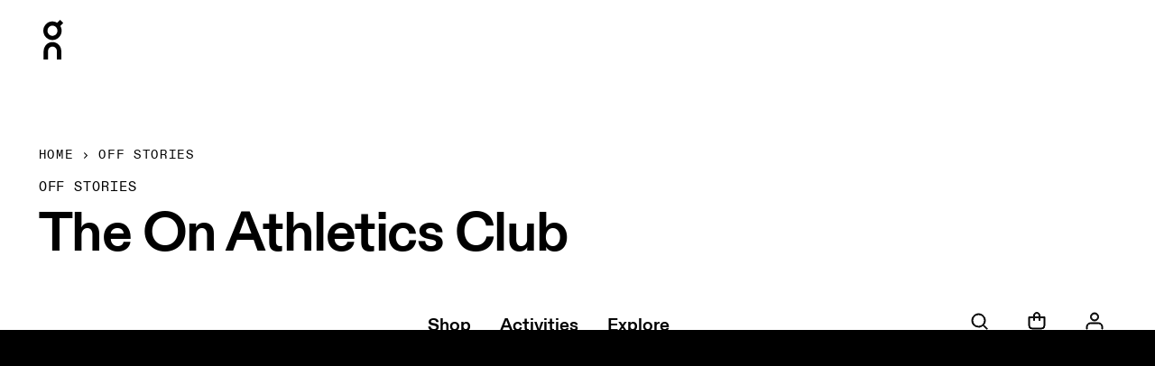

--- FILE ---
content_type: text/html;charset=UTF-8
request_url: https://www.on.com/en-ad/stories/the-on-athletics-club?nfgifyyzadhluimpuszybhx=
body_size: 30396
content:
<!DOCTYPE html><html lang="en"><head><meta charset="utf-8"><meta name="viewport" content="width=device-width, initial-scale=1"><link rel="preconnect" href="//api.sail-track.com"><link rel="preconnect" href="//api.sail-personalize.com"><link rel="preconnect" href="//images.ctfassets.net"><link rel="preconnect" href="//assets.ctfassets.net"><link rel="preconnect" href="//api.userback.io"><link rel="preconnect" href="//stats.g.doubleclick.net"><link rel="preconnect" href="//googleads.g.doubleclick.net"><link rel="preconnect" href="//gtm-ss.on.com/gtm.js?id=GTM-PCRPCPL"><link rel="preconnect" href="//www.google-analytics.com"><link rel="stylesheet" href="/_nuxt/entry.C3FefO7U.css" crossorigin=""><link rel="preload" as="font" type="font/woff2" href="https://cdn.on-running.com/on-running-webfonts/OnDiatypeStandard-Regular.woff2" crossorigin="anonymous"><link rel="preload" as="font" type="font/woff2" href="https://cdn.on-running.com/on-running-webfonts/OnDiatypeStandard-Medium.woff2" crossorigin="anonymous"><link rel="modulepreload" as="script" crossorigin="" href="/_nuxt/BEh1T43E.js"><link rel="prefetch" as="image" type="image/svg+xml" href="/_nuxt/error-illustration.Cu_9kn-j.svg"><link rel="prefetch" as="script" crossorigin="" href="/_nuxt/B95bvqmJ.js"><link rel="prefetch" as="script" crossorigin="" href="/_nuxt/BD4qQzbw.js"><link rel="prefetch" as="script" crossorigin="" href="/_nuxt/D6A1mBre.js"><link rel="prefetch" as="script" crossorigin="" href="/_nuxt/B6hmhB7g.js"><link rel="prefetch" as="script" crossorigin="" href="/_nuxt/zum7lx5A.js"><link rel="prefetch" as="script" crossorigin="" href="/_nuxt/DkpHVJLd.js"><link rel="prefetch" as="script" crossorigin="" href="/_nuxt/DpQtcZNI.js"><link rel="prefetch" as="script" crossorigin="" href="/_nuxt/fGisYVji.js"><link rel="prefetch" as="script" crossorigin="" href="/_nuxt/D4svgpp7.js"><link rel="prefetch" as="script" crossorigin="" href="/_nuxt/zi6zsO6y.js"><link rel="prefetch" as="script" crossorigin="" href="/_nuxt/CMrBTetE.js"><link rel="prefetch" as="script" crossorigin="" href="/_nuxt/CQ7mHaGs.js"><link rel="prefetch" as="script" crossorigin="" href="/_nuxt/Q_jxlqmp.js"><link rel="prefetch" as="script" crossorigin="" href="/_nuxt/DD2uhFQY.js"><link rel="prefetch" as="script" crossorigin="" href="/_nuxt/BFtNhHYC.js"><link rel="prefetch" as="script" crossorigin="" href="/_nuxt/kV3z3IaF.js"><link rel="prefetch" as="script" crossorigin="" href="/_nuxt/QCPczrWo.js"><link rel="prefetch" as="script" crossorigin="" href="/_nuxt/BobTnrUR.js"><link rel="prefetch" as="script" crossorigin="" href="/_nuxt/BLcoLLj0.js"><link rel="prefetch" as="style" crossorigin="" href="/_nuxt/SnackBar.BXen2HsR.css"><link rel="prefetch" as="script" crossorigin="" href="/_nuxt/CjpT3h_p.js"><link rel="prefetch" as="script" crossorigin="" href="/_nuxt/BvrMZSpb.js"><link rel="prefetch" as="script" crossorigin="" href="/_nuxt/Dqc11vTu.js"><link rel="prefetch" as="script" crossorigin="" href="/_nuxt/D5xVf6s8.js"><link rel="prefetch" as="script" crossorigin="" href="/_nuxt/ELeUhA4X.js"><link rel="prefetch" as="script" crossorigin="" href="/_nuxt/edl4Zmtq.js"><link rel="prefetch" as="script" crossorigin="" href="/_nuxt/CrH4GzeV.js"><link rel="prefetch" as="script" crossorigin="" href="/_nuxt/Da9DjHr2.js"><link rel="prefetch" as="script" crossorigin="" href="/_nuxt/DTGK4AWN.js"><link rel="prefetch" as="script" crossorigin="" href="/_nuxt/BHFkjDFK.js"><link rel="prefetch" as="script" crossorigin="" href="/_nuxt/D2UDcxbX.js"><link rel="prefetch" as="script" crossorigin="" href="/_nuxt/BGk8IOij.js"><link rel="prefetch" as="script" crossorigin="" href="/_nuxt/dem4FI14.js"><link rel="prefetch" as="script" crossorigin="" href="/_nuxt/DGcCJ8x3.js"><link rel="prefetch" as="script" crossorigin="" href="/_nuxt/VoKkWsy9.js"><link rel="prefetch" as="script" crossorigin="" href="/_nuxt/C7ACBkIi.js"><link rel="prefetch" as="style" crossorigin="" href="/_nuxt/Overlay.l43blWoS.css"><link rel="prefetch" as="style" crossorigin="" href="/_nuxt/OrderCardGallery.Cn1JHufF.css"><link rel="prefetch" as="style" crossorigin="" href="/_nuxt/StatusBadge.DuQyK_C1.css"><link rel="prefetch" as="style" crossorigin="" href="/_nuxt/LoadingSummary.BykSIs_i.css"><link rel="prefetch" as="style" crossorigin="" href="/_nuxt/SectionError.CM5ULgeP.css"><link rel="prefetch" as="style" crossorigin="" href="/_nuxt/Headline.CxZeNTEm.css"><link rel="prefetch" as="style" crossorigin="" href="/_nuxt/Onboarding.CdXooy6D.css"><link rel="prefetch" as="style" crossorigin="" href="/_nuxt/SignupConsents.CK2ZFlV1.css"><link rel="prefetch" as="style" crossorigin="" href="/_nuxt/Authentication.CUJhDRrS.css"><link rel="prefetch" as="style" crossorigin="" href="/_nuxt/Cart.Cth1YpXJ.css"><link rel="prefetch" as="style" crossorigin="" href="/_nuxt/PaymentOptions.DRzQki6q.css"><link rel="prefetch" as="style" crossorigin="" href="/_nuxt/SuggestedSearches.DNJXRh24.css"><link rel="prefetch" as="style" crossorigin="" href="/_nuxt/Chip.1YGmcgCZ.css"><link rel="prefetch" as="style" crossorigin="" href="/_nuxt/Drawer.CaFTcUmA.css"><link rel="prefetch" as="style" crossorigin="" href="/_nuxt/Footer.NWaTMJg6.css"><link rel="prefetch" as="style" crossorigin="" href="/_nuxt/Selector.C_BMQV3u.css"><link rel="prefetch" as="script" crossorigin="" href="/_nuxt/Dwm7erxg.js"><link rel="prefetch" as="script" crossorigin="" href="/_nuxt/De8Wx5Hv.js"><link rel="prefetch" as="script" crossorigin="" href="/_nuxt/PJdvFLkw.js"><link rel="prefetch" as="script" crossorigin="" href="/_nuxt/DPc0w7YN.js"><link rel="prefetch" as="script" crossorigin="" href="/_nuxt/BAugZdUM.js"><link rel="prefetch" as="script" crossorigin="" href="/_nuxt/tAS7KGaU.js"><link rel="prefetch" as="script" crossorigin="" href="/_nuxt/mKaymAoO.js"><link rel="prefetch" as="script" crossorigin="" href="/_nuxt/CXqoJIC8.js"><link rel="prefetch" as="script" crossorigin="" href="/_nuxt/BoUV0icD.js"><link rel="prefetch" as="script" crossorigin="" href="/_nuxt/DOZJWiac.js"><link rel="prefetch" as="script" crossorigin="" href="/_nuxt/COxI2oDc.js"><link rel="prefetch" as="script" crossorigin="" href="/_nuxt/DRDKXlQo.js"><link rel="prefetch" as="script" crossorigin="" href="/_nuxt/Gt_jlOHF.js"><link rel="prefetch" as="script" crossorigin="" href="/_nuxt/DKoWkOID.js"><link rel="prefetch" as="script" crossorigin="" href="/_nuxt/BDDnILly.js"><link rel="prefetch" as="script" crossorigin="" href="/_nuxt/DQPxsx4D.js"><link rel="prefetch" as="script" crossorigin="" href="/_nuxt/BdfjrJoJ.js"><link rel="prefetch" as="script" crossorigin="" href="/_nuxt/DmwcJRx3.js"><link rel="prefetch" as="script" crossorigin="" href="/_nuxt/B3BB9keT.js"><link rel="prefetch" as="script" crossorigin="" href="/_nuxt/TEBdGjgc.js"><link rel="prefetch" as="script" crossorigin="" href="/_nuxt/CNaiRj6s.js"><link rel="prefetch" as="script" crossorigin="" href="/_nuxt/D2rfcq1C.js"><link rel="prefetch" as="script" crossorigin="" href="/_nuxt/TrjEAyWk.js"><link rel="prefetch" as="script" crossorigin="" href="/_nuxt/Dkuu8OiE.js"><link rel="prefetch" as="script" crossorigin="" href="/_nuxt/CukhFHoG.js"><link rel="prefetch" as="script" crossorigin="" href="/_nuxt/43g6bmvz.js"><link rel="prefetch" as="script" crossorigin="" href="/_nuxt/Cvjt3cV_.js"><link rel="prefetch" as="script" crossorigin="" href="/_nuxt/Bym5Bf6a.js"><link rel="prefetch" as="script" crossorigin="" href="/_nuxt/CyP7o9Gn.js"><link rel="prefetch" as="script" crossorigin="" href="/_nuxt/D0C-06vx.js"><link rel="prefetch" as="script" crossorigin="" href="/_nuxt/EGvczcGE.js"><link rel="prefetch" as="script" crossorigin="" href="/_nuxt/B9mwe9Tm.js"><link rel="prefetch" as="script" crossorigin="" href="/_nuxt/BgfgbIgP.js"><link rel="prefetch" as="script" crossorigin="" href="/_nuxt/BTPUx4jT.js"><link rel="prefetch" as="script" crossorigin="" href="/_nuxt/7By6_Aak.js"><link rel="prefetch" as="script" crossorigin="" href="/_nuxt/B3Ho5iL7.js"><link rel="prefetch" as="script" crossorigin="" href="/_nuxt/D1CYE2Kt.js"><link rel="prefetch" as="script" crossorigin="" href="/_nuxt/CDIBtuYU.js"><link rel="prefetch" as="script" crossorigin="" href="/_nuxt/BmuNFScQ.js"><link rel="prefetch" as="script" crossorigin="" href="/_nuxt/fl_eBQdC.js"><link rel="prefetch" as="script" crossorigin="" href="/_nuxt/B-iFMUo9.js"><link rel="prefetch" as="script" crossorigin="" href="/_nuxt/CWmvwme1.js"><link rel="prefetch" as="script" crossorigin="" href="/_nuxt/B2whZTSi.js"><link rel="prefetch" as="script" crossorigin="" href="/_nuxt/Bf_jCVNj.js"><link rel="prefetch" as="script" crossorigin="" href="/_nuxt/CfZbrXui.js"><link rel="prefetch" as="script" crossorigin="" href="/_nuxt/wM9_RceY.js"><link rel="prefetch" as="script" crossorigin="" href="/_nuxt/D5kpVETl.js"><link rel="prefetch" as="script" crossorigin="" href="/_nuxt/CR9JyYX_.js"><link rel="prefetch" as="script" crossorigin="" href="/_nuxt/kR1qizPF.js"><link rel="prefetch" as="script" crossorigin="" href="/_nuxt/Cwip7qVa.js"><link rel="prefetch" as="script" crossorigin="" href="/_nuxt/NOO8zNrD.js"><link rel="prefetch" as="script" crossorigin="" href="/_nuxt/CkoAu_7g.js"><link rel="prefetch" as="script" crossorigin="" href="/_nuxt/Ut1SX_Vy.js"><link rel="prefetch" as="script" crossorigin="" href="/_nuxt/ClBjF_Xx.js"><link rel="prefetch" as="script" crossorigin="" href="/_nuxt/DecJZiqz.js"><link rel="prefetch" as="script" crossorigin="" href="/_nuxt/DtryScs3.js"><link rel="prefetch" as="script" crossorigin="" href="/_nuxt/BEdGh3hd.js"><link rel="prefetch" as="script" crossorigin="" href="/_nuxt/BJS5KOZl.js"><link rel="prefetch" as="script" crossorigin="" href="/_nuxt/xGDp30IK.js"><link rel="prefetch" as="script" crossorigin="" href="/_nuxt/FZEDskqV.js"><link rel="prefetch" as="script" crossorigin="" href="/_nuxt/Cxs4vMP-.js"><link rel="prefetch" as="script" crossorigin="" href="/_nuxt/C4idEXT6.js"><link rel="prefetch" as="script" crossorigin="" href="/_nuxt/Dwcg0_5Q.js"><link rel="prefetch" as="script" crossorigin="" href="/_nuxt/CSaBZNqA.js"><link rel="prefetch" as="script" crossorigin="" href="/_nuxt/C06VXWbX.js"><link rel="prefetch" as="script" crossorigin="" href="/_nuxt/DQZMxbU3.js"><link rel="prefetch" as="script" crossorigin="" href="/_nuxt/BW8C2R2N.js"><link rel="prefetch" as="script" crossorigin="" href="/_nuxt/DkvaLXzo.js"><meta name="description" content=""><meta property="og:site_name" content="On Shop"><meta name="theme-color" content="#FFFFFF"><link rel="icon" type="image/x-icon" href="/favicon.ico"><link rel="manifest" href="/manifest.json" crossorigin="use-credentials"><style id="googleidentityservice_button_styles">.qJTHM{-moz-user-select:none;-webkit-user-select:none;-ms-user-select:none;color:#202124;direction:ltr;-webkit-touch-callout:none;font-family:"Roboto-Regular",arial,sans-serif;-webkit-font-smoothing:antialiased;font-weight:400;margin:0;overflow:hidden;-webkit-text-size-adjust:100%}.ynRLnc{left:-9999px;position:absolute;top:-9999px}.L6cTce{display:none}.bltWBb{overflow-wrap:break-word;word-break:break-word}.hSRGPd{color:#1a73e8;cursor:pointer;font-weight:500;text-decoration:none}.Bz112c-W3lGp{height:16px;width:16px}.Bz112c-E3DyYd{height:20px;width:20px}.Bz112c-r9oPif{height:24px;width:24px}.Bz112c-u2z5K{height:36px;width:36px}.Bz112c-uaxL4e{border-radius:10px}.LgbsSe-Bz112c{display:block}.S9gUrf-YoZ4jf{border:none;margin:0;padding:0}.S9gUrf-YoZ4jf *{border:none;margin:0;padding:0}.fFW7wc-ibnC6b>.aZ2wEe>div{border-color:#4285f4}.P1ekSe-ZMv3u{-webkit-transition:height linear .2s;transition:height linear .2s}.P1ekSe-ZMv3u>div:nth-child(1){background-color:#1a73e8!important;-webkit-transition:width linear .3s;transition:width linear .3s}.P1ekSe-ZMv3u>div:nth-child(2){background-image:-webkit-gradient(linear,left top,right top,from(rgba(255,255,255,.7)),to(rgba(255,255,255,.7))),-webkit-gradient(linear,left top,right top,from(#1a73e8),to(#1a73e8))!important;background-image:-webkit-linear-gradient(left,rgba(255,255,255,.7),rgba(255,255,255,.7)),-webkit-linear-gradient(left,#1a73e8,#1a73e8)!important;background-image:linear-gradient(to right,rgba(255,255,255,.7),rgba(255,255,255,.7)),linear-gradient(to right,#1a73e8,#1a73e8)!important}.P1ekSe-ZMv3u>div:nth-child(3){background-image:-webkit-gradient(linear,left top,right top,from(rgba(255,255,255,.7)),to(rgba(255,255,255,.7))),-webkit-gradient(linear,left top,right top,from(#1a73e8),to(#1a73e8))!important;background-image:-webkit-linear-gradient(left,rgba(255,255,255,.7),rgba(255,255,255,.7)),-webkit-linear-gradient(left,#1a73e8,#1a73e8)!important;background-image:linear-gradient(to right,rgba(255,255,255,.7),rgba(255,255,255,.7)),linear-gradient(to right,#1a73e8,#1a73e8)!important}.haAclf{display:inline-block}.nsm7Bb-HzV7m-LgbsSe{border-radius:4px;box-sizing:border-box;-webkit-transition:background-color .218s,border-color .218s;transition:background-color .218s,border-color .218s;-moz-user-select:none;-webkit-user-select:none;-ms-user-select:none;-webkit-appearance:none;background-color:#fff;background-image:none;border:1px solid #dadce0;color:#3c4043;cursor:pointer;font-family:"Google Sans",arial,sans-serif;font-size:14px;height:40px;letter-spacing:.25px;outline:none;overflow:hidden;padding:0 12px;position:relative;text-align:center;vertical-align:middle;white-space:nowrap;width:auto}@media screen and (-ms-high-contrast:active){.nsm7Bb-HzV7m-LgbsSe{border:2px solid windowText;color:windowText}}@media screen and (preferes-contrast:more){.nsm7Bb-HzV7m-LgbsSe{color:#000}}.nsm7Bb-HzV7m-LgbsSe.pSzOP-SxQuSe{font-size:14px;height:32px;letter-spacing:.25px;padding:0 10px}.nsm7Bb-HzV7m-LgbsSe.purZT-SxQuSe{font-size:11px;height:20px;letter-spacing:.3px;padding:0 8px}.nsm7Bb-HzV7m-LgbsSe.Bz112c-LgbsSe{padding:0;width:40px}.nsm7Bb-HzV7m-LgbsSe.Bz112c-LgbsSe.pSzOP-SxQuSe{width:32px}.nsm7Bb-HzV7m-LgbsSe.Bz112c-LgbsSe.purZT-SxQuSe{width:20px}.nsm7Bb-HzV7m-LgbsSe.JGcpL-RbRzK{border-radius:20px}.nsm7Bb-HzV7m-LgbsSe.JGcpL-RbRzK.pSzOP-SxQuSe{border-radius:16px}.nsm7Bb-HzV7m-LgbsSe.JGcpL-RbRzK.purZT-SxQuSe{border-radius:10px}.nsm7Bb-HzV7m-LgbsSe.MFS4be-Ia7Qfc{border:none;color:#fff}.nsm7Bb-HzV7m-LgbsSe.MFS4be-v3pZbf-Ia7Qfc{background-color:#1a73e8}.nsm7Bb-HzV7m-LgbsSe.MFS4be-JaPV2b-Ia7Qfc{background-color:#202124;color:#e8eaed}@media screen and (prefers-contrast:more){.nsm7Bb-HzV7m-LgbsSe.MFS4be-JaPV2b-Ia7Qfc{color:#fff}}.nsm7Bb-HzV7m-LgbsSe .nsm7Bb-HzV7m-LgbsSe-Bz112c{height:18px;margin-right:8px;min-width:18px;width:18px}.nsm7Bb-HzV7m-LgbsSe.pSzOP-SxQuSe .nsm7Bb-HzV7m-LgbsSe-Bz112c{height:14px;min-width:14px;width:14px}.nsm7Bb-HzV7m-LgbsSe.purZT-SxQuSe .nsm7Bb-HzV7m-LgbsSe-Bz112c{height:10px;min-width:10px;width:10px}.nsm7Bb-HzV7m-LgbsSe.jVeSEe .nsm7Bb-HzV7m-LgbsSe-Bz112c{margin-left:8px;margin-right:-4px}.nsm7Bb-HzV7m-LgbsSe.Bz112c-LgbsSe .nsm7Bb-HzV7m-LgbsSe-Bz112c{margin:0;padding:10px}.nsm7Bb-HzV7m-LgbsSe.Bz112c-LgbsSe.pSzOP-SxQuSe .nsm7Bb-HzV7m-LgbsSe-Bz112c{padding:8px}.nsm7Bb-HzV7m-LgbsSe.Bz112c-LgbsSe.purZT-SxQuSe .nsm7Bb-HzV7m-LgbsSe-Bz112c{padding:4px}.nsm7Bb-HzV7m-LgbsSe .nsm7Bb-HzV7m-LgbsSe-Bz112c-haAclf{border-top-left-radius:3px;border-bottom-left-radius:3px;display:-webkit-box;display:-webkit-flex;display:flex;-webkit-box-pack:center;-webkit-justify-content:center;justify-content:center;-webkit-box-align:center;-webkit-align-items:center;align-items:center;background-color:#fff;height:36px;margin-left:-10px;margin-right:12px;min-width:36px;width:36px}.nsm7Bb-HzV7m-LgbsSe .nsm7Bb-HzV7m-LgbsSe-Bz112c-haAclf .nsm7Bb-HzV7m-LgbsSe-Bz112c,.nsm7Bb-HzV7m-LgbsSe.Bz112c-LgbsSe .nsm7Bb-HzV7m-LgbsSe-Bz112c-haAclf .nsm7Bb-HzV7m-LgbsSe-Bz112c{margin:0;padding:0}.nsm7Bb-HzV7m-LgbsSe.pSzOP-SxQuSe .nsm7Bb-HzV7m-LgbsSe-Bz112c-haAclf{height:28px;margin-left:-8px;margin-right:10px;min-width:28px;width:28px}.nsm7Bb-HzV7m-LgbsSe.purZT-SxQuSe .nsm7Bb-HzV7m-LgbsSe-Bz112c-haAclf{height:16px;margin-left:-6px;margin-right:8px;min-width:16px;width:16px}.nsm7Bb-HzV7m-LgbsSe.Bz112c-LgbsSe .nsm7Bb-HzV7m-LgbsSe-Bz112c-haAclf{border-radius:3px;margin-left:2px;margin-right:0;padding:0}.nsm7Bb-HzV7m-LgbsSe.JGcpL-RbRzK .nsm7Bb-HzV7m-LgbsSe-Bz112c-haAclf{border-radius:18px}.nsm7Bb-HzV7m-LgbsSe.pSzOP-SxQuSe.JGcpL-RbRzK .nsm7Bb-HzV7m-LgbsSe-Bz112c-haAclf{border-radius:14px}.nsm7Bb-HzV7m-LgbsSe.purZT-SxQuSe.JGcpL-RbRzK .nsm7Bb-HzV7m-LgbsSe-Bz112c-haAclf{border-radius:8px}.nsm7Bb-HzV7m-LgbsSe .nsm7Bb-HzV7m-LgbsSe-bN97Pc-sM5MNb{display:-webkit-box;display:-webkit-flex;display:flex;-webkit-align-items:center;-webkit-box-align:center;align-items:center;-webkit-flex-direction:row;-webkit-box-orient:horizontal;-webkit-box-direction:normal;flex-direction:row;-webkit-box-pack:justify;-webkit-justify-content:space-between;justify-content:space-between;-webkit-flex-wrap:nowrap;flex-wrap:nowrap;height:100%;position:relative;width:100%}.nsm7Bb-HzV7m-LgbsSe .oXtfBe-l4eHX{-webkit-box-pack:center;-webkit-justify-content:center;justify-content:center}.nsm7Bb-HzV7m-LgbsSe .nsm7Bb-HzV7m-LgbsSe-BPrWId{-webkit-flex-grow:1;-webkit-box-flex:1;flex-grow:1;font-family:"Google Sans",arial,sans-serif;font-weight:500;overflow:hidden;text-overflow:ellipsis;vertical-align:top}.nsm7Bb-HzV7m-LgbsSe.purZT-SxQuSe .nsm7Bb-HzV7m-LgbsSe-BPrWId{font-weight:300}.nsm7Bb-HzV7m-LgbsSe .oXtfBe-l4eHX .nsm7Bb-HzV7m-LgbsSe-BPrWId{-webkit-flex-grow:0;-webkit-box-flex:0;flex-grow:0}.nsm7Bb-HzV7m-LgbsSe .nsm7Bb-HzV7m-LgbsSe-MJoBVe{-webkit-transition:background-color .218s;transition:background-color .218s;bottom:0;left:0;position:absolute;right:0;top:0}.nsm7Bb-HzV7m-LgbsSe:hover,.nsm7Bb-HzV7m-LgbsSe:focus{box-shadow:none;border-color:rgb(210,227,252);outline:none}.nsm7Bb-HzV7m-LgbsSe:focus-within{outline:2px solid #00639b;border-color:transparent}.nsm7Bb-HzV7m-LgbsSe:hover .nsm7Bb-HzV7m-LgbsSe-MJoBVe{background:rgba(66,133,244,.08)}.nsm7Bb-HzV7m-LgbsSe:active .nsm7Bb-HzV7m-LgbsSe-MJoBVe,.nsm7Bb-HzV7m-LgbsSe:focus .nsm7Bb-HzV7m-LgbsSe-MJoBVe{background:rgba(66,133,244,.1)}.nsm7Bb-HzV7m-LgbsSe.MFS4be-Ia7Qfc:hover .nsm7Bb-HzV7m-LgbsSe-MJoBVe{background:rgba(255,255,255,.24)}.nsm7Bb-HzV7m-LgbsSe.MFS4be-Ia7Qfc:active .nsm7Bb-HzV7m-LgbsSe-MJoBVe,.nsm7Bb-HzV7m-LgbsSe.MFS4be-Ia7Qfc:focus .nsm7Bb-HzV7m-LgbsSe-MJoBVe{background:rgba(255,255,255,.32)}.nsm7Bb-HzV7m-LgbsSe .n1UuX-DkfjY{border-radius:50%;display:-webkit-box;display:-webkit-flex;display:flex;height:20px;margin-left:-4px;margin-right:8px;min-width:20px;width:20px}.nsm7Bb-HzV7m-LgbsSe.jVeSEe .nsm7Bb-HzV7m-LgbsSe-BPrWId{font-family:"Roboto";font-size:12px;text-align:left}.nsm7Bb-HzV7m-LgbsSe.jVeSEe .nsm7Bb-HzV7m-LgbsSe-BPrWId .ssJRIf,.nsm7Bb-HzV7m-LgbsSe.jVeSEe .nsm7Bb-HzV7m-LgbsSe-BPrWId .K4efff .fmcmS{overflow:hidden;text-overflow:ellipsis}.nsm7Bb-HzV7m-LgbsSe.jVeSEe .nsm7Bb-HzV7m-LgbsSe-BPrWId .K4efff{display:-webkit-box;display:-webkit-flex;display:flex;-webkit-align-items:center;-webkit-box-align:center;align-items:center;color:#5f6368;fill:#5f6368;font-size:11px;font-weight:400}.nsm7Bb-HzV7m-LgbsSe.jVeSEe.MFS4be-Ia7Qfc .nsm7Bb-HzV7m-LgbsSe-BPrWId .K4efff{color:#e8eaed;fill:#e8eaed}@media screen and (prefers-contrast:more){.nsm7Bb-HzV7m-LgbsSe.jVeSEe .nsm7Bb-HzV7m-LgbsSe-BPrWId .K4efff,.nsm7Bb-HzV7m-LgbsSe.jVeSEe.MFS4be-Ia7Qfc .nsm7Bb-HzV7m-LgbsSe-BPrWId .K4efff{color:#000;fill:#000}}.nsm7Bb-HzV7m-LgbsSe.jVeSEe .nsm7Bb-HzV7m-LgbsSe-BPrWId .K4efff .Bz112c{height:18px;margin:-3px -3px -3px 2px;min-width:18px;width:18px}.nsm7Bb-HzV7m-LgbsSe.jVeSEe .nsm7Bb-HzV7m-LgbsSe-Bz112c-haAclf{border-top-left-radius:0;border-bottom-left-radius:0;border-top-right-radius:3px;border-bottom-right-radius:3px;margin-left:12px;margin-right:-10px}.nsm7Bb-HzV7m-LgbsSe.jVeSEe.JGcpL-RbRzK .nsm7Bb-HzV7m-LgbsSe-Bz112c-haAclf{border-radius:18px}.L5Fo6c-sM5MNb{border:0;display:block;left:0;position:relative;top:0}.L5Fo6c-bF1uUb{border-radius:4px;bottom:0;cursor:pointer;left:0;position:absolute;right:0;top:0}.L5Fo6c-bF1uUb:focus{border:none;outline:none}sentinel{}</style><link rel="modulepreload" as="script" crossorigin="" href="https://www.on.com/_nuxt/BrU7E5lz.js"><link rel="modulepreload" as="script" crossorigin="" href="https://www.on.com/_nuxt/CID_aumE.js"><link rel="modulepreload" as="script" crossorigin="" href="https://www.on.com/_nuxt/Cn3LlSR0.js"><link rel="stylesheet" crossorigin="" href="https://www.on.com/_nuxt/ContentfulBlocks.BiDvK5R2.css"><link rel="modulepreload" as="script" crossorigin="" href="https://www.on.com/_nuxt/ZTgFMzLs.js"><link rel="modulepreload" as="script" crossorigin="" href="https://www.on.com/_nuxt/CvfrqZza.js"><link rel="modulepreload" as="script" crossorigin="" href="https://www.on.com/_nuxt/C_9UXznf.js"><link rel="stylesheet" crossorigin="" href="https://www.on.com/_nuxt/Breadcrumbs.faJlTMO6.css"><link rel="modulepreload" as="script" crossorigin="" href="https://www.on.com/_nuxt/DZk85r0b.js"><link rel="modulepreload" as="script" crossorigin="" href="https://www.on.com/_nuxt/BGoBBNGi.js"><link rel="modulepreload" as="script" crossorigin="" href="https://www.on.com/_nuxt/yNzpXBrY.js"><link rel="stylesheet" crossorigin="" href="https://www.on.com/_nuxt/ContentfulPage.xu48rMoq.css"><link rel="stylesheet" crossorigin="" href="https://www.on.com/_nuxt/default.Cb9Moe_N.css"><link rel="stylesheet" crossorigin="" href="https://www.on.com/_nuxt/Overlay.l43blWoS.css"><link rel="stylesheet" crossorigin="" href="https://www.on.com/_nuxt/StatusBadge.DuQyK_C1.css"><link rel="stylesheet" crossorigin="" href="https://www.on.com/_nuxt/LoadingSummary.BykSIs_i.css"><link rel="stylesheet" crossorigin="" href="https://www.on.com/_nuxt/SectionError.CM5ULgeP.css"><link rel="stylesheet" crossorigin="" href="https://www.on.com/_nuxt/OrderCardGallery.Cn1JHufF.css"><link rel="stylesheet" crossorigin="" href="https://www.on.com/_nuxt/Headline.CxZeNTEm.css"><link rel="stylesheet" crossorigin="" href="https://www.on.com/_nuxt/SignupConsents.CK2ZFlV1.css"><link rel="stylesheet" crossorigin="" href="https://www.on.com/_nuxt/Onboarding.CdXooy6D.css"><link rel="stylesheet" crossorigin="" href="https://www.on.com/_nuxt/Authentication.CUJhDRrS.css"><link rel="stylesheet" crossorigin="" href="https://www.on.com/_nuxt/PaymentOptions.DRzQki6q.css"><link rel="stylesheet" crossorigin="" href="https://www.on.com/_nuxt/Cart.Cth1YpXJ.css"><link rel="stylesheet" crossorigin="" href="https://www.on.com/_nuxt/Chip.1YGmcgCZ.css"><link rel="stylesheet" crossorigin="" href="https://www.on.com/_nuxt/SuggestedSearches.DNJXRh24.css"><link rel="stylesheet" crossorigin="" href="https://www.on.com/_nuxt/Drawer.CaFTcUmA.css"><link rel="stylesheet" crossorigin="" href="https://www.on.com/_nuxt/Selector.C_BMQV3u.css"><link rel="stylesheet" crossorigin="" href="https://www.on.com/_nuxt/Footer.NWaTMJg6.css"><link rel="stylesheet" crossorigin="" href="https://www.on.com/_nuxt/SnackBar.BXen2HsR.css"><link rel="stylesheet" crossorigin="" href="https://www.on.com/_nuxt/global.CsmiVhHA.css"><title>The On Athletics Club | On Andorra</title><link rel="modulepreload" as="script" crossorigin="" href="https://www.on.com/_nuxt/BzhYMS47.js"><link rel="modulepreload" as="script" crossorigin="" href="https://www.on.com/_nuxt/RzD6m14f.js"><link rel="modulepreload" as="script" crossorigin="" href="https://www.on.com/_nuxt/BKITMZUE.js"><link rel="modulepreload" as="script" crossorigin="" href="https://www.on.com/_nuxt/BURnXP7p.js"><link rel="modulepreload" as="script" crossorigin="" href="https://www.on.com/_nuxt/CWELPHfC.js"><link rel="modulepreload" as="script" crossorigin="" href="https://www.on.com/_nuxt/D3L-Mv5b.js"><link rel="modulepreload" as="script" crossorigin="" href="https://www.on.com/_nuxt/CHq7L8wz.js"><link rel="modulepreload" as="script" crossorigin="" href="https://www.on.com/_nuxt/Bgpy7PKS.js"><link rel="modulepreload" as="script" crossorigin="" href="https://www.on.com/_nuxt/B-fLyJXI.js"><link rel="modulepreload" as="script" crossorigin="" href="https://www.on.com/_nuxt/BiIwJC3L.js"><link rel="modulepreload" as="script" crossorigin="" href="https://www.on.com/_nuxt/D4ySKW3z.js"><link rel="modulepreload" as="script" crossorigin="" href="https://www.on.com/_nuxt/DNyVxBi_.js"><link rel="modulepreload" as="script" crossorigin="" href="https://www.on.com/_nuxt/DjegiPDO.js"><link rel="modulepreload" as="script" crossorigin="" href="https://www.on.com/_nuxt/lyI9OOUq.js"><link rel="modulepreload" as="script" crossorigin="" href="https://www.on.com/_nuxt/Bk847Ecx.js"><link rel="modulepreload" as="script" crossorigin="" href="https://www.on.com/_nuxt/FsC38st_.js"><link rel="modulepreload" as="script" crossorigin="" href="https://www.on.com/_nuxt/D5JWNoUf.js"><link rel="modulepreload" as="script" crossorigin="" href="https://www.on.com/_nuxt/DVgVkJru.js"><link rel="modulepreload" as="script" crossorigin="" href="https://www.on.com/_nuxt/oU_lgUoj.js"><link rel="modulepreload" as="script" crossorigin="" href="https://www.on.com/_nuxt/BkH0PgYK.js"><link rel="modulepreload" as="script" crossorigin="" href="https://www.on.com/_nuxt/Bt4zTrnu.js"><link rel="modulepreload" as="script" crossorigin="" href="https://www.on.com/_nuxt/C9_TRunI.js"><link rel="modulepreload" as="script" crossorigin="" href="https://www.on.com/_nuxt/BYrVER21.js"><style>.adjust-sb_action__sHg6Z{min-width:auto;min-height:auto;padding:0;margin:0;background-color:rgba(0,0,0,0);font-family:BlinkMacSystemFont,-apple-system,"Segoe UI",Roboto,Arial,sans-serif;font-size:16px;line-height:normal;color:#191d2f;background:#f4f6f9;border:1px solid rgba(205,208,224,.3);border-radius:6px;box-shadow:inset 0px -1px 1px 0px rgba(205,208,224,.3);padding-inline:12px;padding-block:8px;display:inline-block;vertical-align:middle;text-align:center;font-family:BlinkMacSystemFont,-apple-system,"Segoe UI",Roboto,Arial,sans-serif;font-size:14px;font-weight:500;line-height:20px;cursor:pointer;text-decoration:none;white-space:nowrap;overflow:hidden;text-overflow:ellipsis}.small .adjust-sb_action__sHg6Z{max-width:115px;flex-shrink:0}.medium .adjust-sb_action__sHg6Z{align-self:stretch;padding-inline:16px;padding-block:8px}.large .adjust-sb_action__sHg6Z{align-self:stretch;padding-inline:16px;padding-block:12px;font-size:16px;line-height:20px}</style><style>.adjust-sb_app-icon__itGOV{min-width:auto;min-height:auto;padding:0;margin:0;background-color:rgba(0,0,0,0);font-family:BlinkMacSystemFont,-apple-system,"Segoe UI",Roboto,Arial,sans-serif;font-size:16px;line-height:normal;min-width:56px;width:56px;height:56px;overflow:hidden;border-radius:8px}.small .adjust-sb_app-icon__itGOV{min-width:56px;width:56px;height:56px}.medium .adjust-sb_app-icon__itGOV{min-width:56px;width:56px;height:56px}.large .adjust-sb_app-icon__itGOV{min-width:64px;width:64px;height:64px}.adjust-sb_app-icon__itGOV .adjust-sb_placeholder__b7yZC{display:flex;align-items:center;justify-content:center;width:100%;height:100%;color:#6e7492;font-weight:bold;font-size:23px;font-family:BlinkMacSystemFont,-apple-system,"Segoe UI",Roboto,Arial,sans-serif;line-height:32px;background-color:#e0e2ec}.adjust-sb_app-icon__itGOV .adjust-sb_image__Fux1Q{width:100%}</style><style>.adjust-sb_dismiss__g3JCL{min-width:auto;min-height:auto;padding:0;margin:0;background-color:rgba(0,0,0,0);font-family:BlinkMacSystemFont,-apple-system,"Segoe UI",Roboto,Arial,sans-serif;font-size:16px;line-height:normal;flex-shrink:0;padding:0;border:none;background:none;cursor:pointer;z-index:1}.small .adjust-sb_dismiss__g3JCL{align-self:center;width:16px;height:16px}.medium .adjust-sb_dismiss__g3JCL{align-self:flex-end;width:24px;height:24px}.large .adjust-sb_dismiss__g3JCL{align-self:flex-end;width:24px;height:24px}.adjust-sb_dismiss__g3JCL svg{fill:#6e7492}</style><style>.adjust-sb_banner-text__P_JgX{min-width:auto;min-height:auto;padding:0;margin:0;background-color:rgba(0,0,0,0);font-family:BlinkMacSystemFont,-apple-system,"Segoe UI",Roboto,Arial,sans-serif;font-size:16px;line-height:normal;overflow:hidden}h4.adjust-sb_banner-text__P_JgX{margin:0 0 4px 0;color:#191d2f;font-family:BlinkMacSystemFont,-apple-system,"Segoe UI",Roboto,Arial,sans-serif;font-weight:500}.small h4.adjust-sb_banner-text__P_JgX{font-size:14px;line-height:20px;white-space:nowrap}.medium h4.adjust-sb_banner-text__P_JgX{font-size:16px;line-height:20px;max-height:40px}.large h4.adjust-sb_banner-text__P_JgX{font-size:16px;line-height:24px}p.adjust-sb_banner-text__P_JgX{margin:0;color:#565c78;font-family:BlinkMacSystemFont,-apple-system,"Segoe UI",Roboto,Arial,sans-serif}.small p.adjust-sb_banner-text__P_JgX{font-size:12px;line-height:14px;max-height:28px}.medium p.adjust-sb_banner-text__P_JgX{font-size:14px;line-height:20px;max-height:60px}.large p.adjust-sb_banner-text__P_JgX{font-size:14px;line-height:20px}</style><style>.adjust-sb_pixel__yXLhF{pointer-events:none;position:fixed;width:0;height:0}</style><style>.adjust-sb_banner-body__HxwGn{min-width:auto;min-height:auto;padding:0;margin:0;background-color:rgba(0,0,0,0);font-family:BlinkMacSystemFont,-apple-system,"Segoe UI",Roboto,Arial,sans-serif;font-size:16px;line-height:normal;display:flex;box-sizing:border-box;height:100%;margin:0 auto;background:#fff;pointer-events:auto;background-repeat:no-repeat;background-position:center center;background-size:cover}.small .adjust-sb_banner-body__HxwGn{flex-direction:row;max-width:428px;padding-block:12px;padding-inline:8px;gap:8px}.medium .adjust-sb_banner-body__HxwGn{flex-direction:column;max-width:428px;padding-block:20px;padding-inline:20px}.large .adjust-sb_banner-body__HxwGn{flex-direction:column;max-width:100%;padding-block:32px;padding-inline:32px}.adjust-sb_banner-body__HxwGn .adjust-sb_container__Q_SbQ{min-width:auto;min-height:auto;padding:0;margin:0;background-color:rgba(0,0,0,0);font-family:BlinkMacSystemFont,-apple-system,"Segoe UI",Roboto,Arial,sans-serif;font-size:16px;line-height:normal;display:flex;flex:1;height:100%;overflow:hidden}.small .adjust-sb_banner-body__HxwGn .adjust-sb_container__Q_SbQ{flex-direction:row;align-items:center;gap:12px}.medium .adjust-sb_banner-body__HxwGn .adjust-sb_container__Q_SbQ,.large .adjust-sb_banner-body__HxwGn .adjust-sb_container__Q_SbQ{flex-direction:column;justify-content:flex-end;align-items:flex-start}.medium .adjust-sb_banner-body__HxwGn .adjust-sb_container__Q_SbQ{gap:20px;margin-block-start:-24px}.large .adjust-sb_banner-body__HxwGn .adjust-sb_container__Q_SbQ{gap:24px;margin-block-start:-24px}.adjust-sb_banner-body__HxwGn .adjust-sb_container__Q_SbQ .adjust-sb_text-container__XfKON{min-width:auto;min-height:auto;padding:0;margin:0;background-color:rgba(0,0,0,0);font-family:BlinkMacSystemFont,-apple-system,"Segoe UI",Roboto,Arial,sans-serif;font-size:16px;line-height:normal;flex:0 1 auto;min-height:0;min-width:0}.small .adjust-sb_banner-body__HxwGn .adjust-sb_container__Q_SbQ .adjust-sb_text-container__XfKON{flex:1 1 auto}</style><style>.adjust-sb_banner-placeholder__UHO6A{height:80px}.adjust-sb_wrapper__tOFC5{display:flex;height:100%}.adjust-sb_banner__ttd2n{min-width:auto;min-height:auto;padding:0;margin:0;background-color:rgba(0,0,0,0);font-family:BlinkMacSystemFont,-apple-system,"Segoe UI",Roboto,Arial,sans-serif;font-size:16px;line-height:normal;pointer-events:none;position:fixed;left:0;right:0;z-index:1;max-width:100%}.adjust-sb_banner__ttd2n.small{height:80px}.adjust-sb_banner__ttd2n.medium{height:280px}.adjust-sb_banner__ttd2n.large{height:100%}.adjust-sb_banner__ttd2n.adjust-sb_custom-parent__Mu_7j{position:static;flex:1;z-index:initial}.adjust-sb_banner__ttd2n.adjust-sb_stickyToTop__xJ_s6{top:0;align-self:flex-start}.adjust-sb_banner__ttd2n.adjust-sb_stickyToBottom__m3590{bottom:0;align-self:flex-end}</style><meta name="robots" content="index,follow"><meta property="og:title" content="The On Athletics Club"><meta property="og:url" content="https://www.on.com/en-ad/stories/the-on-athletics-club"><link rel="canonical" href="https://www.on.com/en-ad/stories/the-on-athletics-club"><link rel="modulepreload" as="script" crossorigin="" href="https://www.on.com/_nuxt/Bae_U9Aa.js"><link rel="modulepreload" as="script" crossorigin="" href="https://www.on.com/_nuxt/Ci3P0bbD.js"><link rel="modulepreload" as="script" crossorigin="" href="https://www.on.com/_nuxt/Dc4kIMQ7.js"><link rel="modulepreload" as="script" crossorigin="" href="https://www.on.com/_nuxt/pWaklsy6.js"><link rel="modulepreload" as="script" crossorigin="" href="https://www.on.com/_nuxt/fBywxwwu.js"><link rel="stylesheet" crossorigin="" href="https://www.on.com/_nuxt/index.CDzjNLOf.css"><link rel="modulepreload" as="script" crossorigin="" href="https://www.on.com/_nuxt/0-OyDNnq.js"><link rel="stylesheet" crossorigin="" href="https://www.on.com/_nuxt/index.D-dHyyyS.css"><link rel="stylesheet" crossorigin="" href="https://www.on.com/_nuxt/Billboard.DEomya7R.css"><link rel="modulepreload" as="script" crossorigin="" href="https://www.on.com/_nuxt/wjQsepy-.js"><link rel="modulepreload" as="script" crossorigin="" href="https://www.on.com/_nuxt/C_a87M9j.js"><link rel="stylesheet" crossorigin="" href="https://www.on.com/_nuxt/RichTextBlock.DnBwdUL2.css"><link rel="modulepreload" as="script" crossorigin="" href="https://www.on.com/_nuxt/DQqPJ30q.js"><link rel="stylesheet" crossorigin="" href="https://www.on.com/_nuxt/LayoutBlock.Cr4vD2vb.css"><link rel="modulepreload" as="script" crossorigin="" href="https://www.on.com/_nuxt/CirfWmqc.js"><link rel="modulepreload" as="script" crossorigin="" href="https://www.on.com/_nuxt/DAuCUCWo.js"><link rel="stylesheet" crossorigin="" href="https://www.on.com/_nuxt/ProductResultsAlgoliaProvider.U1PwwXzZ.css"><link rel="stylesheet" crossorigin="" href="https://www.on.com/_nuxt/ProductBlock.oyoRWcdK.css"><link rel="modulepreload" as="script" crossorigin="" href="https://www.on.com/_nuxt/B1JDtjIw.js"><link rel="modulepreload" as="script" crossorigin="" href="https://www.on.com/_nuxt/BaYaX_S6.js"><link rel="stylesheet" crossorigin="" href="https://www.on.com/_nuxt/EditorialCard.DCzz8Xbt.css"><link rel="modulepreload" as="script" crossorigin="" href="https://www.on.com/_nuxt/BlQwJ_nP.js"><link rel="modulepreload" as="script" crossorigin="" href="https://www.on.com/_nuxt/CwhW0Tvb.js"><link rel="modulepreload" as="script" crossorigin="" href="https://www.on.com/_nuxt/UmaU-pJR.js"><link rel="modulepreload" as="script" crossorigin="" href="https://www.on.com/_nuxt/BPg2XL6y.js"><link rel="stylesheet" crossorigin="" href="https://www.on.com/_nuxt/index.Bnf600fv.css"><link rel="modulepreload" as="script" crossorigin="" href="https://www.on.com/_nuxt/CfJy-gDi.js"><link rel="stylesheet" crossorigin="" href="https://www.on.com/_nuxt/MiniProductCard.BG44Ytri.css"><link rel="modulepreload" as="script" crossorigin="" href="https://www.on.com/_nuxt/DNIngoD6.js"><link rel="stylesheet" crossorigin="" href="https://www.on.com/_nuxt/Look.BLNjOPUD.css"><link rel="stylesheet" crossorigin="" href="https://www.on.com/_nuxt/Block.E9bbg49K.css"><link rel="stylesheet" crossorigin="" href="https://www.on.com/_nuxt/MediaCarousel.BagyoYRH.css"><link rel="modulepreload" as="script" crossorigin="" href="https://www.on.com/_nuxt/w9oCzilj.js"><link rel="stylesheet" crossorigin="" href="https://www.on.com/_nuxt/ImageBlock.Djy0tuig.css"><style styles-for-prerender=""></style><meta rel="x-prerender-render-id" content="56b56f3a-c491-419e-a410-d221cf6178ed" />
			<meta rel="x-prerender-render-at" content="2026-01-14T07:16:34.344Z" /><meta rel="x-prerender-request-id" content="56b56f3a-c491-419e-a410-d221cf6178ed" />
      		<meta rel="x-prerender-request-at" content="2026-01-14T07:16:34.060Z" /><meta rel="x-prerender-request-id" content="d3115ae8-bd6f-4f59-b4e3-7be9d625f56e" />
      		<meta rel="x-prerender-request-at" content="2026-01-18T15:02:22.956Z" /></head><body data-locale="en-ad" data-currency="EUR" style="background-color: rgb(255, 255, 255);"><div id="__nuxt" data-v-app=""><div><div style="--transition-duration: 300ms;"><!----></div><div><div><a href="#mainContent" class="_skipToMain_45uv2_67">Skip to main content</a><!----><div class=""><div class="_contextualNavigation_19j0f_315" data-id="contextualNavigation"><div class="_buttonContainer_19j0f_322" data-wk-name="contextNav" data-wk-state="hidden" style="--smart-banner-bottom-offset: 0.875rem;"><button class="_button_1iijs_61 _light_1iijs_103 _fullWidth_1iijs_266 _button_19j0f_322" type="button" target="" aria-label="Empty Button"><!----><span class="_content_1iijs_247"></span><!----><!----></button></div><div class="_light_ggxy2_303"><div class="_overlay_m7mif_59" aria-hidden="true"><div class="_content_m7mif_85"><!----></div><button aria-label="Close" class="_close_m7mif_104" tabindex="-1" style="--overlay-close-button-bottom-offset: 0px;"><img src="data:image/svg+xml,%3csvg width='44' height='44' viewBox='0 0 44 44' fill='none' xmlns='http://www.w3.org/2000/svg'%3e%3crect width='44' height='44' rx='22' fill='black'/%3e%3cpath fill-rule='evenodd' clip-rule='evenodd' d='M27.824 16.176a.458.458 0 0 1 0 .648l-11 11a.458.458 0 1 1-.648-.648l11-11a.458.458 0 0 1 .648 0Z' fill='white'/%3e%3cpath fill-rule='evenodd' clip-rule='evenodd' d='M16.176 16.176a.458.458 0 0 1 .648 0l11 11a.458.458 0 1 1-.648.648l-11-11a.459.459 0 0 1 0-.648Z' fill='white'/%3e%3c/svg%3e" alt="" aria-hidden="true"></button></div><a href="/en-ad/" class="_logo_ggxy2_185 _logoLink_ggxy2_185" style="--smart-banner-top-offset: 0px;"><svg width="54" height="54" viewBox="0 0 54 54" fill="currentColor" xmlns="http://www.w3.org/2000/svg" class="_logo_gk4wp_59 _logo_ggxy2_185" aria-label="Go to On Homepage" role="img"><path d="M36.281 11.384c-.056.058-.114.13-.17.188l-2.364 2.41-.057.058c-.057.072-.057.145.014.247a8.331 8.331 0 0 1 1.096 3.309c.257 2.409-.342 4.571-1.822 6.473-1.268 1.625-2.92 2.64-4.899 3.09-.911.204-1.837.218-2.762.117-1.524-.16-2.891-.726-4.116-1.655-1.766-1.335-2.862-3.105-3.318-5.311-.17-.813-.199-1.64-.128-2.453.171-1.901.883-3.585 2.15-5.022 1.21-1.379 2.692-2.278 4.443-2.685a8.03 8.03 0 0 1 2.635-.189 8.5 8.5 0 0 1 3.588 1.147c.142.087.2.029.285-.058l2.35-2.395c.056-.058.113-.13.185-.217l2.889 2.945.001.001Zm-5.342 7.4c.071-2.8-2.093-4.832-4.529-4.905-2.748-.073-4.798 2.25-4.798 4.76 0 2.57 2.122 4.79 4.67 4.746 2.507.03 4.6-2.076 4.656-4.6Zm3.605 19.391c.014 2.351 0 4.717 0 7.068v.32h-4.13v-.29c0-2.468.015-4.935 0-7.403 0-1.291-.44-2.423-1.366-3.323a3.827 3.827 0 0 0-2.208-1.06c-1.11-.16-2.121.117-3.018.799-.898.696-1.424 1.64-1.595 2.757-.086.537-.1 1.089-.1 1.64-.014 2.192 0 4.369 0 6.56v.305h-4.101v-.276c0-2.656-.029-5.326.014-7.982.029-1.408.47-2.743 1.196-3.962 1.21-2.032 2.934-3.338 5.198-3.875a8.414 8.414 0 0 1 2.178-.203c2.265.101 4.201 1.015 5.74 2.742 1.096 1.248 1.794 2.7 2.036 4.369.098.608.155 1.217.155 1.812"></path></svg></a><header class="_wrapper_1kvka_311 _light_1kvka_381 _header_ggxy2_240" data-wk-name="mainNav" data-test-id="mainNav" data-wk-state="visible" style="--smart-banner-bottom-offset: 0px;"><div class="_main_1kvka_385"><nav class="_light_77ob7_358 _primaryLinks_ggxy2_310" aria-label="Primary navigation "><ul class="_items_77ob7_311 _itemsLevel1_77ob7_386"><li data-test-id="itemlevel1" class="_item_77ob7_311 _itemLevel1_77ob7_395" style="--index: 0; --length: 3;"><a href="/en-ad/shop" id="9655eb27f23" aria-expanded="false" role="button" aria-haspopup="true" class="_link_77ob7_339 _linkLevel1_77ob7_407" name="Shop" data-test-id="primaryNavigationLinkLevel1"><span class="">Shop</span></a><!----></li><li data-test-id="itemlevel1" class="_item_77ob7_311 _itemLevel1_77ob7_395" style="--index: 1; --length: 3;"><a href="/en-ad/shop" id="616c76b3022" aria-expanded="false" role="button" aria-haspopup="true" class="_link_77ob7_339 _linkLevel1_77ob7_407" name="Activities" data-test-id="primaryNavigationLinkLevel1"><span class="">Activities</span></a><!----></li><li data-test-id="itemlevel1" class="_item_77ob7_311 _itemLevel1_77ob7_395" style="--index: 2; --length: 3;"><a href="/en-ad/shop" id="28624a966fb" aria-expanded="false" role="button" aria-haspopup="true" class="_link_77ob7_339 _linkLevel1_77ob7_407" name="Explore" data-test-id="primaryNavigationLinkLevel1"><span class="">Explore</span></a><!----></li></ul></nav></div><div class="_header_1kvka_355" style="background-color: rgb(255, 255, 255);"><div class="_side_1kvka_397"><div class="_utility_1kvka_412"><nav class="_utility_85fjx_185 _light_85fjx_233" aria-label="navigation-utility"><div id="search" class="_itemContainer_1wx9e_185 _light_1wx9e_211 _itemContainer_85fjx_215" aria-expanded="false" aria-label="search" tabindex="0" role="button"><svg width="24" height="24" viewBox="0 0 24 24" fill="currentColor" xmlns="http://www.w3.org/2000/svg" aria-label="search"><path d="M11.5 5a6.5 6.5 0 1 0 0 13 6.5 6.5 0 0 0 0-13ZM4 11.5a7.5 7.5 0 1 1 13.145 4.938l4.209 4.208-.708.708-4.208-4.209A7.5 7.5 0 0 1 4 11.5Z"></path></svg><!----><!----></div><div id="cart" class="_itemContainer_1wx9e_185 _light_1wx9e_211 _itemContainer_85fjx_215" aria-expanded="false" aria-label="Bag" tabindex="0" role="button"><svg width="24" height="24" viewBox="0 0 24 24" fill="currentColor" xmlns="http://www.w3.org/2000/svg" aria-label="Bag"><path fill-rule="evenodd" clip-rule="evenodd" d="M9.525 3.525A3.5 3.5 0 0 1 15.5 6v1.5H21V17a4 4 0 0 1-4 4H7a4 4 0 0 1-4-4V7.5h5.5V6a3.5 3.5 0 0 1 1.025-2.475ZM8.5 8.5v3h1v-3h5v3h1v-3H20V17a3 3 0 0 1-3 3H7a3 3 0 0 1-3-3V8.5h4.5Zm6-1h-5V6a2.5 2.5 0 0 1 5 0v1.5Z"></path></svg><!----><!----></div><div id="account" class="_itemContainer_1wx9e_185 _light_1wx9e_211 _itemContainer_85fjx_215" aria-expanded="false" aria-label="Account" tabindex="0" role="button"><div class="_iconContainer_ftuoe_65" aria-hidden="true"><div class="_favoritesBadge_ftuoe_59"><!----></div><svg width="24" height="24" viewBox="0 0 24 24" fill="currentColor" xmlns="http://www.w3.org/2000/svg" class=""><path d="M12 4a3.5 3.5 0 1 0 0 7 3.5 3.5 0 0 0 0-7ZM7.5 7.5a4.5 4.5 0 1 1 9 0 4.5 4.5 0 0 1-9 0Zm0 7.5A3.5 3.5 0 0 0 4 18.5V21H3v-2.5A4.5 4.5 0 0 1 7.5 14h9a4.5 4.5 0 0 1 4.5 4.5V21h-1v-2.5a3.5 3.5 0 0 0-3.5-3.5h-9Z"></path></svg></div><!----><!----></div></nav></div><div class="_burgerWrapper_1kvka_424"><button id="burgerIcon" class="_itemContainer_1wx9e_185 _light_1wx9e_211 _menu_1kvka_428" aria-haspopup="true" aria-expanded="false" tabindex="-1" aria-label="Open"><div class="_bar_1kvka_444" style="background-color: black;"></div><div class="_bar_1kvka_444" style="background-color: black;"></div><div class="_bar_1kvka_444" style="background-color: black;"></div></button><!----></div></div></div></header><section class="_container_ggxy2_247 _light_ggxy2_303" aria-hidden="true" style="background-color: white; --smart-banner-bottom-offset: 0px; --smart-banner-top-offset: 0px;"><div class="_container_3mt97_185 _containerHeader_ggxy2_287" style="display: none;"><a href="/en-ad/" tabindex="-1" class="_linkComponent_3mt97_192"><svg width="54" height="54" viewBox="0 0 54 54" fill="currentColor" xmlns="http://www.w3.org/2000/svg" class="_logo_gk4wp_59" aria-label="Go to On Homepage" role="img" tabindex="-1"><path d="M36.281 11.384c-.056.058-.114.13-.17.188l-2.364 2.41-.057.058c-.057.072-.057.145.014.247a8.331 8.331 0 0 1 1.096 3.309c.257 2.409-.342 4.571-1.822 6.473-1.268 1.625-2.92 2.64-4.899 3.09-.911.204-1.837.218-2.762.117-1.524-.16-2.891-.726-4.116-1.655-1.766-1.335-2.862-3.105-3.318-5.311-.17-.813-.199-1.64-.128-2.453.171-1.901.883-3.585 2.15-5.022 1.21-1.379 2.692-2.278 4.443-2.685a8.03 8.03 0 0 1 2.635-.189 8.5 8.5 0 0 1 3.588 1.147c.142.087.2.029.285-.058l2.35-2.395c.056-.058.113-.13.185-.217l2.889 2.945.001.001Zm-5.342 7.4c.071-2.8-2.093-4.832-4.529-4.905-2.748-.073-4.798 2.25-4.798 4.76 0 2.57 2.122 4.79 4.67 4.746 2.507.03 4.6-2.076 4.656-4.6Zm3.605 19.391c.014 2.351 0 4.717 0 7.068v.32h-4.13v-.29c0-2.468.015-4.935 0-7.403 0-1.291-.44-2.423-1.366-3.323a3.827 3.827 0 0 0-2.208-1.06c-1.11-.16-2.121.117-3.018.799-.898.696-1.424 1.64-1.595 2.757-.086.537-.1 1.089-.1 1.64-.014 2.192 0 4.369 0 6.56v.305h-4.101v-.276c0-2.656-.029-5.326.014-7.982.029-1.408.47-2.743 1.196-3.962 1.21-2.032 2.934-3.338 5.198-3.875a8.414 8.414 0 0 1 2.178-.203c2.265.101 4.201 1.015 5.74 2.742 1.096 1.248 1.794 2.7 2.036 4.369.098.608.155 1.217.155 1.812"></path></svg></a><button aria-label="Back to main menu" type="button" class="_container_q4873_59 _breadcrumb_3mt97_202"><svg width="24" height="24" viewBox="0 0 24 24" xmlns="http://www.w3.org/2000/svg" aria-hidden="true"><path d="m15.396 3.146.708.708L7.957 12l8.147 8.146-.707.708L6.543 12l8.854-8.854Z"></path></svg><span class="_text_q4873_69"></span></button></div><div class="_scrollContainer_ggxy2_335" data-test-id="primaryLinksContainer"><div tabindex="0" aria-hidden="true" class="_emptyLink_ggxy2_358"></div><!----><nav class="_light_77ob7_358 _primaryLinks_ggxy2_310" aria-label="Primary navigation " aria-hidden="true" style="display: none;"><ul class="_items_77ob7_311 _itemsLevel1_77ob7_386 _hideLevel1_77ob7_423"><li data-test-id="itemlevel1" class="_item_77ob7_311 _itemLevel1_77ob7_395" style="--index: 0; --length: 3;"><a href="/en-ad/shop" id="9655eb27f23-mobile" aria-expanded="false" role="button" aria-haspopup="true" class="_link_77ob7_339 _linkLevel1_77ob7_407" name="Shop" data-test-id="primaryNavigationLinkLevel1"><span class="">Shop</span></a><ul aria-expanded="false" class="_items_77ob7_311 _itemsLevel2_77ob7_435"><li class="_item_77ob7_311 _itemLevel2_77ob7_443 _hidden_77ob7_417" style="--index: 0; --length: 8;"><a href="/en-ad/shop/womens" tabindex="-1" aria-haspopup="true" role="button" aria-expanded="false" class="_link_77ob7_339 _linkLevel2_77ob7_455" name="Women">Women <span class="_accordionIcon_77ob7_365"><svg width="24" height="24" viewBox="0 0 24 24" fill="none" xmlns="http://www.w3.org/2000/svg" class="_pt1_77ob7_373"><path d="M12 5v14" stroke="currentColor" stroke-linecap="round" stroke-linejoin="round"></path></svg><svg width="24" height="24" viewBox="0 0 24 24" fill="none" xmlns="http://www.w3.org/2000/svg" class="_pt2_77ob7_374"><path d="M5 12h14" stroke="currentColor" stroke-linecap="round" stroke-linejoin="round"></path></svg></span></a><div inert="" data-state="collapsed" class="_container_3uee2_59 _animated_3uee2_65 _itemsLevel3Container_77ob7_489"><div class="_clip_3uee2_74"><ul class="_items_77ob7_311 _itemsLevel3_77ob7_489"><li class="_item_77ob7_311" style="--index: 0; --length: 7;"><a href="/en-ad/shop/womens" tabindex="-1" class="_link_77ob7_339" name="Shop all">Shop all</a></li><li class="_item_77ob7_311" style="--index: 1; --length: 7;"><a href="/en-ad/shop/womens/shoes" tabindex="-1" class="_link_77ob7_339" name="Shoes">Shoes</a></li><li class="_item_77ob7_311" style="--index: 2; --length: 7;"><a href="/en-ad/shop/womens/apparel" tabindex="-1" class="_link_77ob7_339" name="Apparel">Apparel</a></li><li class="_item_77ob7_311" style="--index: 3; --length: 7;"><a href="/en-ad/shop/womens/accessories" tabindex="-1" class="_link_77ob7_339" name="Accessories">Accessories</a></li><li class="_item_77ob7_311" style="--index: 4; --length: 7;"><a href="/en-ad/shop/new-arrivals/womens" tabindex="-1" class="_link_77ob7_339" name="New arrivals">New arrivals</a></li><li class="_item_77ob7_311" style="--index: 5; --length: 7;"><a href="/en-ad/shop/best-sellers/womens" tabindex="-1" class="_link_77ob7_339" name="Best sellers">Best sellers</a></li><li class="_item_77ob7_311" style="--index: 6; --length: 7;"><a href="/en-ad/shop/classics/womens" tabindex="-1" class="_link_77ob7_339" name="Last season">Last season</a></li></ul></div></div></li><li class="_item_77ob7_311 _itemLevel2_77ob7_443 _hidden_77ob7_417" style="--index: 1; --length: 8;"><a href="/en-ad/shop/mens" tabindex="-1" aria-haspopup="true" role="button" aria-expanded="false" class="_link_77ob7_339 _linkLevel2_77ob7_455" name="Men">Men <span class="_accordionIcon_77ob7_365"><svg width="24" height="24" viewBox="0 0 24 24" fill="none" xmlns="http://www.w3.org/2000/svg" class="_pt1_77ob7_373"><path d="M12 5v14" stroke="currentColor" stroke-linecap="round" stroke-linejoin="round"></path></svg><svg width="24" height="24" viewBox="0 0 24 24" fill="none" xmlns="http://www.w3.org/2000/svg" class="_pt2_77ob7_374"><path d="M5 12h14" stroke="currentColor" stroke-linecap="round" stroke-linejoin="round"></path></svg></span></a><div inert="" data-state="collapsed" class="_container_3uee2_59 _animated_3uee2_65 _itemsLevel3Container_77ob7_489"><div class="_clip_3uee2_74"><ul class="_items_77ob7_311 _itemsLevel3_77ob7_489"><li class="_item_77ob7_311" style="--index: 0; --length: 7;"><a href="/en-ad/shop/mens" tabindex="-1" class="_link_77ob7_339" name="Shop all">Shop all</a></li><li class="_item_77ob7_311" style="--index: 1; --length: 7;"><a href="/en-ad/shop/mens/shoes" tabindex="-1" class="_link_77ob7_339" name="Shoes">Shoes</a></li><li class="_item_77ob7_311" style="--index: 2; --length: 7;"><a href="/en-ad/shop/mens/apparel" tabindex="-1" class="_link_77ob7_339" name="Apparel">Apparel</a></li><li class="_item_77ob7_311" style="--index: 3; --length: 7;"><a href="/en-ad/shop/mens/accessories" tabindex="-1" class="_link_77ob7_339" name="Accessories">Accessories</a></li><li class="_item_77ob7_311" style="--index: 4; --length: 7;"><a href="/en-ad/shop/new-arrivals/mens" tabindex="-1" class="_link_77ob7_339" name="New arrivals">New arrivals</a></li><li class="_item_77ob7_311" style="--index: 5; --length: 7;"><a href="/en-ad/shop/best-sellers/mens" tabindex="-1" class="_link_77ob7_339" name="Best sellers">Best sellers</a></li><li class="_item_77ob7_311" style="--index: 6; --length: 7;"><a href="/en-ad/shop/classics/mens" tabindex="-1" class="_link_77ob7_339" name="Last season">Last season</a></li></ul></div></div></li><li class="_item_77ob7_311 _itemLevel2_77ob7_443 _hidden_77ob7_417" style="--index: 2; --length: 8;"><a href="/en-ad/collection/kids" tabindex="-1" aria-haspopup="true" role="button" aria-expanded="false" class="_link_77ob7_339 _linkLevel2_77ob7_455" name="Kids">Kids <span class="_accordionIcon_77ob7_365"><svg width="24" height="24" viewBox="0 0 24 24" fill="none" xmlns="http://www.w3.org/2000/svg" class="_pt1_77ob7_373"><path d="M12 5v14" stroke="currentColor" stroke-linecap="round" stroke-linejoin="round"></path></svg><svg width="24" height="24" viewBox="0 0 24 24" fill="none" xmlns="http://www.w3.org/2000/svg" class="_pt2_77ob7_374"><path d="M5 12h14" stroke="currentColor" stroke-linecap="round" stroke-linejoin="round"></path></svg></span></a><div inert="" data-state="collapsed" class="_container_3uee2_59 _animated_3uee2_65 _itemsLevel3Container_77ob7_489"><div class="_clip_3uee2_74"><ul class="_items_77ob7_311 _itemsLevel3_77ob7_489"><li class="_item_77ob7_311" style="--index: 0; --length: 4;"><a href="/en-ad/shop/kids" tabindex="-1" class="_link_77ob7_339" name="Shop all">Shop all</a></li><li class="_item_77ob7_311" style="--index: 1; --length: 4;"><a href="/en-ad/shop/kids/shoes" tabindex="-1" class="_link_77ob7_339" name="Shoes">Shoes</a></li><li class="_item_77ob7_311" style="--index: 2; --length: 4;"><a href="/en-ad/shop/kids/accessories" tabindex="-1" class="_link_77ob7_339" name="Accessories">Accessories</a></li><li class="_item_77ob7_311" style="--index: 3; --length: 4;"><a href="/en-ad/collection/kids" tabindex="-1" class="_link_77ob7_339" name="See the collection">See the collection</a></li></ul></div></div></li><li class="_item_77ob7_311 _itemLevel2_77ob7_443 _hidden_77ob7_417" style="--index: 3; --length: 8;"><a href="/en-ad/" tabindex="-1" aria-haspopup="true" role="button" aria-expanded="false" class="_link_77ob7_339 _linkLevel2_77ob7_455" name="Shop all">Shop all <span class="_accordionIcon_77ob7_365"><svg width="24" height="24" viewBox="0 0 24 24" fill="none" xmlns="http://www.w3.org/2000/svg" class="_pt1_77ob7_373"><path d="M12 5v14" stroke="currentColor" stroke-linecap="round" stroke-linejoin="round"></path></svg><svg width="24" height="24" viewBox="0 0 24 24" fill="none" xmlns="http://www.w3.org/2000/svg" class="_pt2_77ob7_374"><path d="M5 12h14" stroke="currentColor" stroke-linecap="round" stroke-linejoin="round"></path></svg></span></a><div inert="" data-state="collapsed" class="_container_3uee2_59 _animated_3uee2_65 _itemsLevel3Container_77ob7_489"><div class="_clip_3uee2_74"><ul class="_items_77ob7_311 _itemsLevel3_77ob7_489"><li class="_item_77ob7_311" style="--index: 0; --length: 8;"><a href="/en-ad/shop" tabindex="-1" class="_link_77ob7_339" name="Shop all">Shop all</a></li><li class="_item_77ob7_311" style="--index: 1; --length: 8;"><a href="/en-ad/shop/shoes" tabindex="-1" class="_link_77ob7_339" name="Shoes">Shoes</a></li><li class="_item_77ob7_311" style="--index: 2; --length: 8;"><a href="/en-ad/shop/apparel" tabindex="-1" class="_link_77ob7_339" name="Apparel">Apparel</a></li><li class="_item_77ob7_311" style="--index: 3; --length: 8;"><a href="/en-ad/shop/accessories" tabindex="-1" class="_link_77ob7_339" name="Accessories">Accessories</a></li><li class="_item_77ob7_311" style="--index: 4; --length: 8;"><a href="/en-ad/shop/new-arrivals" tabindex="-1" class="_link_77ob7_339" name="New arrivals">New arrivals</a></li><li class="_item_77ob7_311" style="--index: 5; --length: 8;"><a href="/en-ad/shop/limited-edition" tabindex="-1" class="_link_77ob7_339" name="Limited editions">Limited editions</a></li><li class="_item_77ob7_311" style="--index: 6; --length: 8;"><a href="/en-ad/shop/best-sellers" tabindex="-1" class="_link_77ob7_339" name="Best sellers">Best sellers</a></li><li class="_item_77ob7_311" style="--index: 7; --length: 8;"><a href="/en-ad/shop/classics" tabindex="-1" class="_link_77ob7_339" name="Last season ">Last season </a></li></ul></div></div></li><li class="_item_77ob7_311 _itemLevel2_77ob7_443 _hidden_77ob7_417" style="--index: 4; --length: 8;"><a href="/en-ad/" tabindex="-1" aria-haspopup="true" role="button" aria-expanded="false" class="_link_77ob7_339 _linkLevel2_77ob7_455" name="Featured">Featured <span class="_accordionIcon_77ob7_365"><svg width="24" height="24" viewBox="0 0 24 24" fill="none" xmlns="http://www.w3.org/2000/svg" class="_pt1_77ob7_373"><path d="M12 5v14" stroke="currentColor" stroke-linecap="round" stroke-linejoin="round"></path></svg><svg width="24" height="24" viewBox="0 0 24 24" fill="none" xmlns="http://www.w3.org/2000/svg" class="_pt2_77ob7_374"><path d="M5 12h14" stroke="currentColor" stroke-linecap="round" stroke-linejoin="round"></path></svg></span></a><div inert="" data-state="collapsed" class="_container_3uee2_59 _animated_3uee2_65 _itemsLevel3Container_77ob7_489"><div class="_clip_3uee2_74"><ul class="_items_77ob7_311 _itemsLevel3_77ob7_489"><li class="_item_77ob7_311" style="--index: 0; --length: 12;"><a href="/en-ad/explore/collaborations" tabindex="-1" class="_link_77ob7_339" name="On collaborations">On collaborations</a></li><li class="_item_77ob7_311" style="--index: 1; --length: 12;"><a href="/en-ad/collection/lunar-new-year" tabindex="-1" class="_link_77ob7_339" name="Year of the Horse">Year of the Horse</a></li><li class="_item_77ob7_311" style="--index: 2; --length: 12;"><a href="/en-ad/collection/loewe-x-on" tabindex="-1" class="_link_77ob7_339" name="LOEWE × On">LOEWE × On</a></li><li class="_item_77ob7_311" style="--index: 3; --length: 12;"><a href="/en-ad/collection/ikon" tabindex="-1" class="_link_77ob7_339" name="The IKON Collection">The IKON Collection</a></li><li class="_item_77ob7_311" style="--index: 4; --length: 12;"><a href="/en-ad/collection/on-x-post-archive-faction" tabindex="-1" class="_link_77ob7_339" name="On × POST ARCHIVE FACTION (PAF)">On × POST ARCHIVE FACTION (PAF)</a></li><li class="_item_77ob7_311" style="--index: 5; --length: 12;"><a href="/en-ad/collection/cloud" tabindex="-1" class="_link_77ob7_339" name="The Cloud Collection">The Cloud Collection</a></li><li class="_item_77ob7_311" style="--index: 6; --length: 12;"><a href="/en-ad/collection/cloudmonster" tabindex="-1" class="_link_77ob7_339" name="The Cloudmonster Collection">The Cloudmonster Collection</a></li><li class="_item_77ob7_311" style="--index: 7; --length: 12;"><a href="/en-ad/collection/cloudnova" tabindex="-1" class="_link_77ob7_339" name="The Cloudnova Collection">The Cloudnova Collection</a></li><li class="_item_77ob7_311" style="--index: 8; --length: 12;"><a href="/en-ad/collection/the-roger" tabindex="-1" class="_link_77ob7_339" name="THE ROGER">THE ROGER</a></li><li class="_item_77ob7_311" style="--index: 9; --length: 12;"><a href="/en-ad/collection/cloudsurfer" tabindex="-1" class="_link_77ob7_339" name="The Cloudsurfer Collection">The Cloudsurfer Collection</a></li><li class="_item_77ob7_311" style="--index: 10; --length: 12;"><a href="/en-ad/collection/cloudboom" tabindex="-1" class="_link_77ob7_339" name="The Cloudboom Collection">The Cloudboom Collection</a></li><li class="_item_77ob7_311" style="--index: 11; --length: 12;"><a href="/en-ad/collection/cyclon" tabindex="-1" class="_link_77ob7_339" name="Cyclon™">Cyclon™</a></li></ul></div></div></li><li class="_item_77ob7_311 _itemLevel2_77ob7_443 _hidden_77ob7_417" style="--index: 5; --length: 8;"><a href="/en-ad/shop/classics" tabindex="-1" aria-haspopup="true" role="button" aria-expanded="false" class="_link_77ob7_339 _linkLevel2_77ob7_455" name="Last Season">Last Season <span class="_accordionIcon_77ob7_365"><svg width="24" height="24" viewBox="0 0 24 24" fill="none" xmlns="http://www.w3.org/2000/svg" class="_pt1_77ob7_373"><path d="M12 5v14" stroke="currentColor" stroke-linecap="round" stroke-linejoin="round"></path></svg><svg width="24" height="24" viewBox="0 0 24 24" fill="none" xmlns="http://www.w3.org/2000/svg" class="_pt2_77ob7_374"><path d="M5 12h14" stroke="currentColor" stroke-linecap="round" stroke-linejoin="round"></path></svg></span></a><div inert="" data-state="collapsed" class="_container_3uee2_59 _animated_3uee2_65 _itemsLevel3Container_77ob7_489"><div class="_clip_3uee2_74"><ul class="_items_77ob7_311 _itemsLevel3_77ob7_489"><li class="_item_77ob7_311" style="--index: 0; --length: 3;"><a href="/en-ad/shop/classics/womens" tabindex="-1" class="_link_77ob7_339" name="Women">Women</a></li><li class="_item_77ob7_311" style="--index: 1; --length: 3;"><a href="/en-ad/shop/classics/mens" tabindex="-1" class="_link_77ob7_339" name="Men">Men</a></li><li class="_item_77ob7_311" style="--index: 2; --length: 3;"><a href="/en-ad/shop/classics" tabindex="-1" class="_link_77ob7_339" name="Shop all">Shop all</a></li></ul></div></div></li><li class="_item_77ob7_311 _itemLevel2_77ob7_443 _hidden_77ob7_417" style="--index: 6; --length: 8;"><a href="/en-ad/" tabindex="-1" aria-haspopup="true" role="button" aria-expanded="false" class="_link_77ob7_339 _linkLevel2_77ob7_455" name="Best for">Best for <span class="_accordionIcon_77ob7_365"><svg width="24" height="24" viewBox="0 0 24 24" fill="none" xmlns="http://www.w3.org/2000/svg" class="_pt1_77ob7_373"><path d="M12 5v14" stroke="currentColor" stroke-linecap="round" stroke-linejoin="round"></path></svg><svg width="24" height="24" viewBox="0 0 24 24" fill="none" xmlns="http://www.w3.org/2000/svg" class="_pt2_77ob7_374"><path d="M5 12h14" stroke="currentColor" stroke-linecap="round" stroke-linejoin="round"></path></svg></span></a><div inert="" data-state="collapsed" class="_container_3uee2_59 _animated_3uee2_65 _itemsLevel3Container_77ob7_489"><div class="_clip_3uee2_74"><ul class="_items_77ob7_311 _itemsLevel3_77ob7_489"><li class="_item_77ob7_311" style="--index: 0; --length: 2;"><a href="/en-ad/collection/wet-weather-gear" tabindex="-1" class="_link_77ob7_339" name="Wet weather">Wet weather</a></li><li class="_item_77ob7_311" style="--index: 1; --length: 2;"><a href="/en-ad/collection/cold-weather-gear" tabindex="-1" class="_link_77ob7_339" name="Cold weather">Cold weather</a></li></ul></div></div></li><li class="_item_77ob7_311 _itemLevel2_77ob7_443 _hidden_77ob7_417" style="--index: 7; --length: 8;"><a href="/en-ad/collection/shoe-finder-road-running" tabindex="-1" aria-haspopup="false" role="button" aria-expanded="false" class="_link_77ob7_339 _linkLevel2_77ob7_455" name="Shoe Finder">Shoe Finder <!----></a><!----></li></ul></li><li data-test-id="itemlevel1" class="_item_77ob7_311 _itemLevel1_77ob7_395" style="--index: 1; --length: 3;"><a href="/en-ad/shop" id="616c76b3022-mobile" aria-expanded="false" role="button" aria-haspopup="true" class="_link_77ob7_339 _linkLevel1_77ob7_407" name="Activities" data-test-id="primaryNavigationLinkLevel1"><span class="">Activities</span></a><ul aria-expanded="false" class="_items_77ob7_311 _itemsLevel2_77ob7_435"><li class="_item_77ob7_311 _itemLevel2_77ob7_443 _hidden_77ob7_417" style="--index: 0; --length: 9;"><a href="/en-ad/" tabindex="-1" aria-haspopup="true" role="button" aria-expanded="false" class="_link_77ob7_339 _linkLevel2_77ob7_455" name="Running">Running <span class="_accordionIcon_77ob7_365"><svg width="24" height="24" viewBox="0 0 24 24" fill="none" xmlns="http://www.w3.org/2000/svg" class="_pt1_77ob7_373"><path d="M12 5v14" stroke="currentColor" stroke-linecap="round" stroke-linejoin="round"></path></svg><svg width="24" height="24" viewBox="0 0 24 24" fill="none" xmlns="http://www.w3.org/2000/svg" class="_pt2_77ob7_374"><path d="M5 12h14" stroke="currentColor" stroke-linecap="round" stroke-linejoin="round"></path></svg></span></a><div inert="" data-state="collapsed" class="_container_3uee2_59 _animated_3uee2_65 _itemsLevel3Container_77ob7_489"><div class="_clip_3uee2_74"><ul class="_items_77ob7_311 _itemsLevel3_77ob7_489"><li class="_item_77ob7_311" style="--index: 0; --length: 4;"><a href="/en-ad/collection/running" tabindex="-1" class="_link_77ob7_339" name="See the collection">See the collection</a></li><li class="_item_77ob7_311" style="--index: 1; --length: 4;"><a href="/en-ad/shop/apparel/running" tabindex="-1" class="_link_77ob7_339" name="Running apparel">Running apparel</a></li><li class="_item_77ob7_311" style="--index: 2; --length: 4;"><a href="/en-ad/shop/shoes/running" tabindex="-1" class="_link_77ob7_339" name="Running shoes">Running shoes</a></li><li class="_item_77ob7_311" style="--index: 3; --length: 4;"><a href="/en-ad/shop/accessories/running" tabindex="-1" class="_link_77ob7_339" name="Running accessories">Running accessories</a></li></ul></div></div></li><li class="_item_77ob7_311 _itemLevel2_77ob7_443 _hidden_77ob7_417" style="--index: 1; --length: 9;"><a href="/en-ad/" tabindex="-1" aria-haspopup="true" role="button" aria-expanded="false" class="_link_77ob7_339 _linkLevel2_77ob7_455" name="Road running">Road running <span class="_accordionIcon_77ob7_365"><svg width="24" height="24" viewBox="0 0 24 24" fill="none" xmlns="http://www.w3.org/2000/svg" class="_pt1_77ob7_373"><path d="M12 5v14" stroke="currentColor" stroke-linecap="round" stroke-linejoin="round"></path></svg><svg width="24" height="24" viewBox="0 0 24 24" fill="none" xmlns="http://www.w3.org/2000/svg" class="_pt2_77ob7_374"><path d="M5 12h14" stroke="currentColor" stroke-linecap="round" stroke-linejoin="round"></path></svg></span></a><div inert="" data-state="collapsed" class="_container_3uee2_59 _animated_3uee2_65 _itemsLevel3Container_77ob7_489"><div class="_clip_3uee2_74"><ul class="_items_77ob7_311 _itemsLevel3_77ob7_489"><li class="_item_77ob7_311" style="--index: 0; --length: 4;"><a href="/en-ad/collection/road-running-gear" tabindex="-1" class="_link_77ob7_339" name="See the collection">See the collection</a></li><li class="_item_77ob7_311" style="--index: 1; --length: 4;"><a href="/en-ad/shop/apparel/road-running" tabindex="-1" class="_link_77ob7_339" name="Road running apparel">Road running apparel</a></li><li class="_item_77ob7_311" style="--index: 2; --length: 4;"><a href="/en-ad/shop/shoes/road-running" tabindex="-1" class="_link_77ob7_339" name="Road running shoes">Road running shoes</a></li><li class="_item_77ob7_311" style="--index: 3; --length: 4;"><a href="/en-ad/shop/accessories/road-running" tabindex="-1" class="_link_77ob7_339" name="Road running accessories">Road running accessories</a></li></ul></div></div></li><li class="_item_77ob7_311 _itemLevel2_77ob7_443 _hidden_77ob7_417" style="--index: 2; --length: 9;"><a href="/en-ad/" tabindex="-1" aria-haspopup="true" role="button" aria-expanded="false" class="_link_77ob7_339 _linkLevel2_77ob7_455" name="Trail running">Trail running <span class="_accordionIcon_77ob7_365"><svg width="24" height="24" viewBox="0 0 24 24" fill="none" xmlns="http://www.w3.org/2000/svg" class="_pt1_77ob7_373"><path d="M12 5v14" stroke="currentColor" stroke-linecap="round" stroke-linejoin="round"></path></svg><svg width="24" height="24" viewBox="0 0 24 24" fill="none" xmlns="http://www.w3.org/2000/svg" class="_pt2_77ob7_374"><path d="M5 12h14" stroke="currentColor" stroke-linecap="round" stroke-linejoin="round"></path></svg></span></a><div inert="" data-state="collapsed" class="_container_3uee2_59 _animated_3uee2_65 _itemsLevel3Container_77ob7_489"><div class="_clip_3uee2_74"><ul class="_items_77ob7_311 _itemsLevel3_77ob7_489"><li class="_item_77ob7_311" style="--index: 0; --length: 4;"><a href="/en-ad/collection/trail-running-gear" tabindex="-1" class="_link_77ob7_339" name="See the collection">See the collection</a></li><li class="_item_77ob7_311" style="--index: 1; --length: 4;"><a href="/en-ad/shop/apparel/trail-running" tabindex="-1" class="_link_77ob7_339" name="Trail running apparel">Trail running apparel</a></li><li class="_item_77ob7_311" style="--index: 2; --length: 4;"><a href="/en-ad/shop/shoes/trail-running" tabindex="-1" class="_link_77ob7_339" name="Trail running shoes">Trail running shoes</a></li><li class="_item_77ob7_311" style="--index: 3; --length: 4;"><a href="/en-ad/shop/accessories/trail-running" tabindex="-1" class="_link_77ob7_339" name="Trail running accessories">Trail running accessories</a></li></ul></div></div></li><li class="_item_77ob7_311 _itemLevel2_77ob7_443 _hidden_77ob7_417" style="--index: 3; --length: 9;"><a href="/en-ad/" tabindex="-1" aria-haspopup="true" role="button" aria-expanded="false" class="_link_77ob7_339 _linkLevel2_77ob7_455" name="Marathon">Marathon <span class="_accordionIcon_77ob7_365"><svg width="24" height="24" viewBox="0 0 24 24" fill="none" xmlns="http://www.w3.org/2000/svg" class="_pt1_77ob7_373"><path d="M12 5v14" stroke="currentColor" stroke-linecap="round" stroke-linejoin="round"></path></svg><svg width="24" height="24" viewBox="0 0 24 24" fill="none" xmlns="http://www.w3.org/2000/svg" class="_pt2_77ob7_374"><path d="M5 12h14" stroke="currentColor" stroke-linecap="round" stroke-linejoin="round"></path></svg></span></a><div inert="" data-state="collapsed" class="_container_3uee2_59 _animated_3uee2_65 _itemsLevel3Container_77ob7_489"><div class="_clip_3uee2_74"><ul class="_items_77ob7_311 _itemsLevel3_77ob7_489"><li class="_item_77ob7_311" style="--index: 0; --length: 4;"><a href="/en-ad/collection/marathon-gear" tabindex="-1" class="_link_77ob7_339" name="See the collection">See the collection</a></li><li class="_item_77ob7_311" style="--index: 1; --length: 4;"><a href="/en-ad/shop/apparel/marathon" tabindex="-1" class="_link_77ob7_339" name="Marathon apparel">Marathon apparel</a></li><li class="_item_77ob7_311" style="--index: 2; --length: 4;"><a href="/en-ad/shop/shoes/marathon" tabindex="-1" class="_link_77ob7_339" name="Marathon shoes">Marathon shoes</a></li><li class="_item_77ob7_311" style="--index: 3; --length: 4;"><a href="/en-ad/shop/accessories/marathon" tabindex="-1" class="_link_77ob7_339" name="Marathon accessories">Marathon accessories</a></li></ul></div></div></li><li class="_item_77ob7_311 _itemLevel2_77ob7_443 _hidden_77ob7_417" style="--index: 4; --length: 9;"><a href="/en-ad/" tabindex="-1" aria-haspopup="true" role="button" aria-expanded="false" class="_link_77ob7_339 _linkLevel2_77ob7_455" name="Lifestyle">Lifestyle <span class="_accordionIcon_77ob7_365"><svg width="24" height="24" viewBox="0 0 24 24" fill="none" xmlns="http://www.w3.org/2000/svg" class="_pt1_77ob7_373"><path d="M12 5v14" stroke="currentColor" stroke-linecap="round" stroke-linejoin="round"></path></svg><svg width="24" height="24" viewBox="0 0 24 24" fill="none" xmlns="http://www.w3.org/2000/svg" class="_pt2_77ob7_374"><path d="M5 12h14" stroke="currentColor" stroke-linecap="round" stroke-linejoin="round"></path></svg></span></a><div inert="" data-state="collapsed" class="_container_3uee2_59 _animated_3uee2_65 _itemsLevel3Container_77ob7_489"><div class="_clip_3uee2_74"><ul class="_items_77ob7_311 _itemsLevel3_77ob7_489"><li class="_item_77ob7_311" style="--index: 0; --length: 4;"><a href="/en-ad/collection/movement" tabindex="-1" class="_link_77ob7_339" name="See the collection">See the collection</a></li><li class="_item_77ob7_311" style="--index: 1; --length: 4;"><a href="/en-ad/shop/apparel/active-life" tabindex="-1" class="_link_77ob7_339" name="Lifestyle apparel">Lifestyle apparel</a></li><li class="_item_77ob7_311" style="--index: 2; --length: 4;"><a href="/en-ad/shop/shoes/active-life" tabindex="-1" class="_link_77ob7_339" name="Lifestyle shoes">Lifestyle shoes</a></li><li class="_item_77ob7_311" style="--index: 3; --length: 4;"><a href="/en-ad/shop/accessories/active-life" tabindex="-1" class="_link_77ob7_339" name="Lifestyle accessories">Lifestyle accessories</a></li></ul></div></div></li><li class="_item_77ob7_311 _itemLevel2_77ob7_443 _hidden_77ob7_417" style="--index: 5; --length: 9;"><a href="/en-ad/" tabindex="-1" aria-haspopup="true" role="button" aria-expanded="false" class="_link_77ob7_339 _linkLevel2_77ob7_455" name="Hiking and outdoor">Hiking and outdoor <span class="_accordionIcon_77ob7_365"><svg width="24" height="24" viewBox="0 0 24 24" fill="none" xmlns="http://www.w3.org/2000/svg" class="_pt1_77ob7_373"><path d="M12 5v14" stroke="currentColor" stroke-linecap="round" stroke-linejoin="round"></path></svg><svg width="24" height="24" viewBox="0 0 24 24" fill="none" xmlns="http://www.w3.org/2000/svg" class="_pt2_77ob7_374"><path d="M5 12h14" stroke="currentColor" stroke-linecap="round" stroke-linejoin="round"></path></svg></span></a><div inert="" data-state="collapsed" class="_container_3uee2_59 _animated_3uee2_65 _itemsLevel3Container_77ob7_489"><div class="_clip_3uee2_74"><ul class="_items_77ob7_311 _itemsLevel3_77ob7_489"><li class="_item_77ob7_311" style="--index: 0; --length: 4;"><a href="/en-ad/collection/hiking-gear" tabindex="-1" class="_link_77ob7_339" name="See the collection">See the collection</a></li><li class="_item_77ob7_311" style="--index: 1; --length: 4;"><a href="/en-ad/shop/apparel/hiking" tabindex="-1" class="_link_77ob7_339" name="Hiking and outdoor apparel">Hiking and outdoor apparel</a></li><li class="_item_77ob7_311" style="--index: 2; --length: 4;"><a href="/en-ad/shop/shoes/hiking" tabindex="-1" class="_link_77ob7_339" name="Hiking and outdoor shoes">Hiking and outdoor shoes</a></li><li class="_item_77ob7_311" style="--index: 3; --length: 4;"><a href="/en-ad/shop/accessories/hiking" tabindex="-1" class="_link_77ob7_339" name="Hiking and outdoor accessories">Hiking and outdoor accessories</a></li></ul></div></div></li><li class="_item_77ob7_311 _itemLevel2_77ob7_443 _hidden_77ob7_417" style="--index: 6; --length: 9;"><a href="/en-ad/" tabindex="-1" aria-haspopup="true" role="button" aria-expanded="false" class="_link_77ob7_339 _linkLevel2_77ob7_455" name="Tennis">Tennis <span class="_accordionIcon_77ob7_365"><svg width="24" height="24" viewBox="0 0 24 24" fill="none" xmlns="http://www.w3.org/2000/svg" class="_pt1_77ob7_373"><path d="M12 5v14" stroke="currentColor" stroke-linecap="round" stroke-linejoin="round"></path></svg><svg width="24" height="24" viewBox="0 0 24 24" fill="none" xmlns="http://www.w3.org/2000/svg" class="_pt2_77ob7_374"><path d="M5 12h14" stroke="currentColor" stroke-linecap="round" stroke-linejoin="round"></path></svg></span></a><div inert="" data-state="collapsed" class="_container_3uee2_59 _animated_3uee2_65 _itemsLevel3Container_77ob7_489"><div class="_clip_3uee2_74"><ul class="_items_77ob7_311 _itemsLevel3_77ob7_489"><li class="_item_77ob7_311" style="--index: 0; --length: 4;"><a href="/en-ad/collection/tennis" tabindex="-1" class="_link_77ob7_339" name="See the tennis collection">See the tennis collection</a></li><li class="_item_77ob7_311" style="--index: 1; --length: 4;"><a href="/en-ad/shop/apparel/tennis" tabindex="-1" class="_link_77ob7_339" name="Tennis apparel">Tennis apparel</a></li><li class="_item_77ob7_311" style="--index: 2; --length: 4;"><a href="/en-ad/shop/shoes/tennis" tabindex="-1" class="_link_77ob7_339" name="Tennis shoes">Tennis shoes</a></li><li class="_item_77ob7_311" style="--index: 3; --length: 4;"><a href="/en-ad/shop/accessories/tennis" tabindex="-1" class="_link_77ob7_339" name="Tennis accessories">Tennis accessories</a></li></ul></div></div></li><li class="_item_77ob7_311 _itemLevel2_77ob7_443 _hidden_77ob7_417" style="--index: 7; --length: 9;"><a href="/en-ad/" tabindex="-1" aria-haspopup="true" role="button" aria-expanded="false" class="_link_77ob7_339 _linkLevel2_77ob7_455" name="Training and gym">Training and gym <span class="_accordionIcon_77ob7_365"><svg width="24" height="24" viewBox="0 0 24 24" fill="none" xmlns="http://www.w3.org/2000/svg" class="_pt1_77ob7_373"><path d="M12 5v14" stroke="currentColor" stroke-linecap="round" stroke-linejoin="round"></path></svg><svg width="24" height="24" viewBox="0 0 24 24" fill="none" xmlns="http://www.w3.org/2000/svg" class="_pt2_77ob7_374"><path d="M5 12h14" stroke="currentColor" stroke-linecap="round" stroke-linejoin="round"></path></svg></span></a><div inert="" data-state="collapsed" class="_container_3uee2_59 _animated_3uee2_65 _itemsLevel3Container_77ob7_489"><div class="_clip_3uee2_74"><ul class="_items_77ob7_311 _itemsLevel3_77ob7_489"><li class="_item_77ob7_311" style="--index: 0; --length: 4;"><a href="/en-ad/collection/training" tabindex="-1" class="_link_77ob7_339" name="See the collection">See the collection</a></li><li class="_item_77ob7_311" style="--index: 1; --length: 4;"><a href="/en-ad/shop/apparel/training" tabindex="-1" class="_link_77ob7_339" name="Training and gym apparel">Training and gym apparel</a></li><li class="_item_77ob7_311" style="--index: 2; --length: 4;"><a href="/en-ad/shop/shoes/training" tabindex="-1" class="_link_77ob7_339" name="Training and gym shoes">Training and gym shoes</a></li><li class="_item_77ob7_311" style="--index: 3; --length: 4;"><a href="/en-ad/shop/accessories/training" tabindex="-1" class="_link_77ob7_339" name="Training and gym accessories">Training and gym accessories</a></li></ul></div></div></li><li class="_item_77ob7_311 _itemLevel2_77ob7_443 _hidden_77ob7_417" style="--index: 8; --length: 9;"><a href="/en-ad/" tabindex="-1" aria-haspopup="true" role="button" aria-expanded="false" class="_link_77ob7_339 _linkLevel2_77ob7_455" name="Travel">Travel <span class="_accordionIcon_77ob7_365"><svg width="24" height="24" viewBox="0 0 24 24" fill="none" xmlns="http://www.w3.org/2000/svg" class="_pt1_77ob7_373"><path d="M12 5v14" stroke="currentColor" stroke-linecap="round" stroke-linejoin="round"></path></svg><svg width="24" height="24" viewBox="0 0 24 24" fill="none" xmlns="http://www.w3.org/2000/svg" class="_pt2_77ob7_374"><path d="M5 12h14" stroke="currentColor" stroke-linecap="round" stroke-linejoin="round"></path></svg></span></a><div inert="" data-state="collapsed" class="_container_3uee2_59 _animated_3uee2_65 _itemsLevel3Container_77ob7_489"><div class="_clip_3uee2_74"><ul class="_items_77ob7_311 _itemsLevel3_77ob7_489"><li class="_item_77ob7_311" style="--index: 0; --length: 4;"><a href="/en-ad/collection/travel-gear" tabindex="-1" class="_link_77ob7_339" name="See the collection">See the collection</a></li><li class="_item_77ob7_311" style="--index: 1; --length: 4;"><a href="/en-ad/shop/apparel/traveling" tabindex="-1" class="_link_77ob7_339" name="Travel apparel">Travel apparel</a></li><li class="_item_77ob7_311" style="--index: 2; --length: 4;"><a href="/en-ad/shop/shoes/traveling" tabindex="-1" class="_link_77ob7_339" name="Travel shoes">Travel shoes</a></li><li class="_item_77ob7_311" style="--index: 3; --length: 4;"><a href="/en-ad/shop/accessories/traveling" tabindex="-1" class="_link_77ob7_339" name="Travel accessories">Travel accessories</a></li></ul></div></div></li></ul></li><li data-test-id="itemlevel1" class="_item_77ob7_311 _itemLevel1_77ob7_395" style="--index: 2; --length: 3;"><a href="/en-ad/shop" id="28624a966fb-mobile" aria-expanded="false" role="button" aria-haspopup="true" class="_link_77ob7_339 _linkLevel1_77ob7_407" name="Explore" data-test-id="primaryNavigationLinkLevel1"><span class="">Explore</span></a><ul aria-expanded="false" class="_items_77ob7_311 _itemsLevel2_77ob7_435"><li class="_item_77ob7_311 _itemLevel2_77ob7_443 _hidden_77ob7_417" style="--index: 0; --length: 3;"><a href="/en-ad/" tabindex="-1" aria-haspopup="true" role="button" aria-expanded="false" class="_link_77ob7_339 _linkLevel2_77ob7_455" name="OFF Stories">OFF Stories <span class="_accordionIcon_77ob7_365"><svg width="24" height="24" viewBox="0 0 24 24" fill="none" xmlns="http://www.w3.org/2000/svg" class="_pt1_77ob7_373"><path d="M12 5v14" stroke="currentColor" stroke-linecap="round" stroke-linejoin="round"></path></svg><svg width="24" height="24" viewBox="0 0 24 24" fill="none" xmlns="http://www.w3.org/2000/svg" class="_pt2_77ob7_374"><path d="M5 12h14" stroke="currentColor" stroke-linecap="round" stroke-linejoin="round"></path></svg></span></a><div inert="" data-state="collapsed" class="_container_3uee2_59 _animated_3uee2_65 _itemsLevel3Container_77ob7_489"><div class="_clip_3uee2_74"><ul class="_items_77ob7_311 _itemsLevel3_77ob7_489"><li class="_item_77ob7_311" style="--index: 0; --length: 6;"><a href="/en-ad/explore/off-stories" tabindex="-1" class="_link_77ob7_339" name="See all stories">See all stories</a></li><li class="_item_77ob7_311" style="--index: 1; --length: 6;"><a href="/en-ad/products/off-magazine-999" tabindex="-1" class="_link_77ob7_339" name="OFF Magazine">OFF Magazine</a></li><li class="_item_77ob7_311" style="--index: 2; --length: 6;"><a href="/en-ad/explore/off-stories/movement" tabindex="-1" class="_link_77ob7_339" name="Movement">Movement</a></li><li class="_item_77ob7_311" style="--index: 3; --length: 6;"><a href="/en-ad/explore/off-stories/culture" tabindex="-1" class="_link_77ob7_339" name="Culture">Culture</a></li><li class="_item_77ob7_311" style="--index: 4; --length: 6;"><a href="/en-ad/explore/athletes" tabindex="-1" class="_link_77ob7_339" name="Athletes">Athletes</a></li><li class="_item_77ob7_311" style="--index: 5; --length: 6;"><a href="/en-ad/explore/off-stories/planet" tabindex="-1" class="_link_77ob7_339" name="Planet">Planet</a></li></ul></div></div></li><li class="_item_77ob7_311 _itemLevel2_77ob7_443 _hidden_77ob7_417" style="--index: 1; --length: 3;"><a href="/en-ad/" tabindex="-1" aria-haspopup="true" role="button" aria-expanded="false" class="_link_77ob7_339 _linkLevel2_77ob7_455" name="Innovation">Innovation <span class="_accordionIcon_77ob7_365"><svg width="24" height="24" viewBox="0 0 24 24" fill="none" xmlns="http://www.w3.org/2000/svg" class="_pt1_77ob7_373"><path d="M12 5v14" stroke="currentColor" stroke-linecap="round" stroke-linejoin="round"></path></svg><svg width="24" height="24" viewBox="0 0 24 24" fill="none" xmlns="http://www.w3.org/2000/svg" class="_pt2_77ob7_374"><path d="M5 12h14" stroke="currentColor" stroke-linecap="round" stroke-linejoin="round"></path></svg></span></a><div inert="" data-state="collapsed" class="_container_3uee2_59 _animated_3uee2_65 _itemsLevel3Container_77ob7_489"><div class="_clip_3uee2_74"><ul class="_items_77ob7_311 _itemsLevel3_77ob7_489"><li class="_item_77ob7_311" style="--index: 0; --length: 4;"><a href="/en-ad/collection/cyclon" tabindex="-1" class="_link_77ob7_339" name="Cyclon™">Cyclon™</a></li><li class="_item_77ob7_311" style="--index: 1; --length: 4;"><a href="/en-ad/lightspray" tabindex="-1" class="_link_77ob7_339" name="LightSpray™">LightSpray™</a></li><li class="_item_77ob7_311" style="--index: 2; --length: 4;"><a href="/en-ad/explore/technology" tabindex="-1" class="_link_77ob7_339" name="Technology">Technology</a></li><li class="_item_77ob7_311" style="--index: 3; --length: 4;"><a href="/en-ad/explore/sustainability" tabindex="-1" class="_link_77ob7_339" name="Sustainability">Sustainability</a></li></ul></div></div></li><li class="_item_77ob7_311 _itemLevel2_77ob7_443 _hidden_77ob7_417" style="--index: 2; --length: 3;"><a href="/en-ad/" tabindex="-1" aria-haspopup="true" role="button" aria-expanded="false" class="_link_77ob7_339 _linkLevel2_77ob7_455" name="Meet On">Meet On <span class="_accordionIcon_77ob7_365"><svg width="24" height="24" viewBox="0 0 24 24" fill="none" xmlns="http://www.w3.org/2000/svg" class="_pt1_77ob7_373"><path d="M12 5v14" stroke="currentColor" stroke-linecap="round" stroke-linejoin="round"></path></svg><svg width="24" height="24" viewBox="0 0 24 24" fill="none" xmlns="http://www.w3.org/2000/svg" class="_pt2_77ob7_374"><path d="M5 12h14" stroke="currentColor" stroke-linecap="round" stroke-linejoin="round"></path></svg></span></a><div inert="" data-state="collapsed" class="_container_3uee2_59 _animated_3uee2_65 _itemsLevel3Container_77ob7_489"><div class="_clip_3uee2_74"><ul class="_items_77ob7_311 _itemsLevel3_77ob7_489"><li class="_item_77ob7_311" style="--index: 0; --length: 4;"><a href="/en-ad/explore/about-on" tabindex="-1" class="_link_77ob7_339" name="About On">About On</a></li><li class="_item_77ob7_311" style="--index: 1; --length: 4;"><a href="https://design.on.com/" tabindex="-1" class="_link_77ob7_339" name="Ondesign">Ondesign</a></li><li class="_item_77ob7_311" style="--index: 2; --length: 4;"><a href="https://agenda.events.on-running.com/" tabindex="-1" class="_link_77ob7_339" name="Events">Events</a></li><li class="_item_77ob7_311" style="--index: 3; --length: 4;"><a href="https://culture.on.com/" tabindex="-1" class="_link_77ob7_339" name="Careers">Careers</a></li></ul></div></div></li></ul></li></ul></nav><nav aria-label="Secondary navigation " aria-hidden="true" class="_secondaryLinks_ggxy2_311" style="display: none;"><ul class="_items_jejha_311" style="--primary-children-number: 3;"><li class="_item_jejha_311" style="--item-sequence: 0;"><a href="/en-ad/order-tracker" name="Order status">Order status</a></li><li class="_item_jejha_311" style="--item-sequence: 1;"><a href="/en-ad/explore/mobile-app" name="On app">On app</a></li><li class="_item_jejha_311 _hiddenOnMobile_jejha_355" style="--item-sequence: 2;"><a href="https://customer-service.on-running.com/en-ad/dealers/" name="Store locator">Store locator</a></li><li class="_item_jejha_311" style="--item-sequence: 3;"><a href="/en-ad/refer-a-friend" name="Refer a friend">Refer a friend</a></li><li class="_item_jejha_311" style="--item-sequence: 4;"><a href="/en-ad/support" name="Help and support">Help and support</a></li><li class="_item_jejha_311" style="--item-sequence: 5;"><a href="/en-ad/login" name="Become a member">Become a member</a></li></ul></nav><div tabindex="0" aria-hidden="true" class="_emptyLink_ggxy2_358"></div></div></section><div class="_background_ggxy2_292" aria-hidden="true"></div></div></div><!----><section class="_snackbar_1bhes_59"></section><!----><!----><section id="mainContent" class="_layout_1lzvc_59"><main data-page-id="1Bu8AidOWJoyip6tEWQWTQ" class="_page_1029m_59 _paddingTop_1029m_63"><nav aria-label="breadcrumbs" class="_breadcrumbs_1029m_72"><ol class="_breadcrumbs_2koc1_59 breadcrumbsList"><li class="_breadcrumb_lpozq_59 _light_lpozq_108 _responsive_lpozq_69" data-test-id="breadcrumb-homepage"><a href="/en-ad/">Home</a><svg xmlns="http://www.w3.org/2000/svg" width="4" height="7" fill="none" class="_breadcrumbSeparator_lpozq_111" aria-hidden="true"><path fill="currentColor" d="M4 3.5.696 7 0 6.262 2.607 3.5 0 .738.696 0 4 3.5Z"></path></svg></li><!----><li class="_breadcrumb_lpozq_59 _light_lpozq_108 _responsive_lpozq_69" data-test-id="breadcrumb-stories"><a href="/en-ad/explore/off-stories">OFF Stories</a><svg xmlns="http://www.w3.org/2000/svg" width="4" height="7" fill="none" class="_breadcrumbSeparator_lpozq_111" aria-hidden="true"><path fill="currentColor" d="M4 3.5.696 7 0 6.262 2.607 3.5 0 .738.696 0 4 3.5Z"></path></svg></li></ol></nav><div class="_blocks_1ukun_81 _blogLayout_1ukun_64 _blocksBottomPadding_1ukun_143" aria-live="polite"><section class="_block_oj35y_61 _large_oj35y_88 _block_1ukun_81 _headlineBlock_1ukun_60 _width12Columns_1ukun_93" data-gsap-headline-block="" additionalclasses="headlineBlock" hastheme="true" textalignment="default" containeralignment="" width="12-columns" id="2ZeNAgSBYVsD154Td7M6J4" data-block-position="01" data-test-id="component" contentposition="0" locale="en-US" topmargin="0" islazyloading="false" isabovefold="false" firstfullblockindex="0"><p class="_eyebrow_oj35y_430">OFF STORIES</p><h1 class="_headline_oj35y_68">The On Athletics Club <!----><!----></h1><!----><!----></section><article class="_block_1ukun_81 _isFullWidth_1ukun_159" hastheme="true" hasimage="true" hasviewportheightoption="true" isfullwidth="true" id="5F1sw3bm0HbQ5nGIgQjJcN" data-block-position="02" data-test-id="component" locale="en-US" isabovefold="false" firstfullblockindex="0"><div class="_billboard_1olh5_59 _dark_1olh5_135" style="--viewport-height-subtract: calc(var(--margin-top) + 0px);"><div class="_media_1olh5_186 _mediaLoaded_1olh5_207" style="--billboard-media-offset: 0px;"><!----><!----><div class="_atmosphericVideo_8thj7_59"><video loop="" playsinline="" tabindex="-1" preload="auto" src="https://videos.ctfassets.net/hnk2vsx53n6l/50zRkZ4RcNSxgbanVH9fya/99c3792b46775a60941f2e9376073ea3/Sequence_01_18.mp4" class="_video_8thj7_75"></video><div class="_playPause_8thj7_181 _bottomRight_8thj7_135"><button class="_controls_8thj7_67 _dark_8thj7_224" type="button"><svg width="24" height="24" viewBox="0 0 24 24" fill="currentColor" xmlns="http://www.w3.org/2000/svg" class="_icon_8thj7_219" aria-hidden="true" ariaLabel="Play video" style="display: none;"><path d="M6 3.634 20.5 12 6 20.366V3.634Zm1 1.732v13.268L18.5 12 7 5.366Z"></path></svg><svg width="24" height="24" viewBox="0 0 24 24" fill="currentColor" xmlns="http://www.w3.org/2000/svg" class="_icon_8thj7_219" aria-hidden="true" ariaLabel="Pause video"><path fill-rule="evenodd" clip-rule="evenodd" d="M10 21H5V3h5v18ZM9 4v16H6V4h3ZM19 21h-5V3h5v18ZM18 4v16h-3V4h3Z"></path></svg><span class="_visuallyHidden_8thj7_238">Pause video</span></button><!----></div><!----></div><!----></div><div class="_content_1olh5_105"><!----></div></div></article><section class="_richText_o5z8b_59 _richTextBlock_kuula_60 _block_1ukun_81 _richTextBlock_1ukun_70 _width10Columns_1ukun_97" aria-label="The power of running together  It all started with a question: What if we brought the world’s best runners together to chase something bigger? What began as a bold dream has grown into a global family of middle and long-distance runners. Today, the On Athletics Club (OAC) spans three teams: OAC Global in Colorado, USA; OAC Europe in St. Moritz, Switzerland; and OAC Oceania in Melbourne, Australia. Each team nurtures a unique community, united by their striving spirit and love for the run. Led by world-class coaches, our athletes are more than just fast – they’re storytellers in motion. From world stage stars to rising pros they’re chasing personal bests, new titles, and moments that matter. The results speak for themselves: Olympic medals, World Championships, and records shattered. But what sets OAC apart is the fire in their hearts. This isn’t just about winning – it’s about the pursuit, the community, and the passion that connects them all." additionalclasses="richTextBlock" hastheme="true" width="10-columns" textalignment="default" containeralignment="center" id="7xzBGgmTAfRCZXNucqA9dc" data-block-position="03" data-test-id="component" contentposition="2" locale="en-US" islazyloading="false" isabovefold="false" firstfullblockindex="0"><h3 class="_heading-3_o5z8b_171">The power of running together</h3><br><p class="_paragraph_o5z8b_150 _paragraph_kuula_66">It all started with a question: What if we brought the world’s best runners together to chase something bigger?</p><p class="_paragraph_o5z8b_150 _paragraph_kuula_66">What began as a bold dream has grown into a global family of middle and long-distance runners. Today, the On Athletics Club (OAC) spans three teams: OAC Global in Colorado, USA; OAC Europe in St. Moritz, Switzerland; and OAC Oceania in Melbourne, Australia. Each team nurtures a unique community, united by their striving spirit and love for the run.</p><p class="_paragraph_o5z8b_150 _paragraph_kuula_66">Led by world-class coaches, our athletes are more than just fast – they’re storytellers in motion. From world stage stars to rising pros they’re chasing personal bests, new titles, and moments that matter.</p><p class="_paragraph_o5z8b_150 _paragraph_kuula_66">The results speak for themselves: Olympic medals, World Championships, and records shattered. But what sets OAC apart is the fire in their hearts. This isn’t just about winning – it’s about the pursuit, the community, and the passion that connects them all.</p><br></section><section class="_block_oj35y_61 _medium_oj35y_105 _block_1ukun_81 _headlineBlock_1ukun_60 _width12Columns_1ukun_93" data-gsap-headline-block="" additionalclasses="headlineBlock" hastheme="true" textalignment="default" containeralignment="" width="12-columns" id="1f1mf6yfhMxfZJQIx82bgw" data-block-position="04" data-test-id="component" contentposition="3" locale="en-US" islazyloading="false" isabovefold="false" firstfullblockindex="0"><!----><h3 class="_headline_oj35y_68">Our teams <!----><!----></h3><!----><!----></section><section id="230rWpSN5dJywCSeSVsrVt" class="_center_1syau_91 _block_1ukun_81" hastheme="true" hasimage="true" data-block-position="05" data-test-id="component" locale="en-US" isabovefold="false" firstfullblockindex="0"><div class="_blocks_1ukun_81 _blocks_1syau_59" aria-live="polite"><div class="_imageContainer_1max1_59 _block_1ukun_81" isfullwidth="false" hasimage="true" id="6YQv4mpcapgnswZCfOzwsT" data-block-position="05" data-test-id="component" contentposition="4" locale="en-US" isabovefold="false" firstfullblockindex="0"><div class="_desktopImage_1max1_73"><span class="_container_174mx_59 _cover_174mx_83 _loaded_174mx_79"><picture><source srcset="https://images.ctfassets.net/hnk2vsx53n6l/5LmuY8ILO0izBKWRcilP2m/e939baad2b4e303fd3da0df4a01b0ace/A7407450.jpg?w=2880&amp;h=1620&amp;fm=avif&amp;f=center&amp;fit=fill&amp;q=80 2880w, https://images.ctfassets.net/hnk2vsx53n6l/5LmuY8ILO0izBKWRcilP2m/e939baad2b4e303fd3da0df4a01b0ace/A7407450.jpg?w=1920&amp;h=1080&amp;fm=avif&amp;f=center&amp;fit=fill&amp;q=80 1920w, https://images.ctfassets.net/hnk2vsx53n6l/5LmuY8ILO0izBKWRcilP2m/e939baad2b4e303fd3da0df4a01b0ace/A7407450.jpg?w=1728&amp;h=972&amp;fm=avif&amp;f=center&amp;fit=fill&amp;q=80 1728w, https://images.ctfassets.net/hnk2vsx53n6l/5LmuY8ILO0izBKWRcilP2m/e939baad2b4e303fd3da0df4a01b0ace/A7407450.jpg?w=1536&amp;h=864&amp;fm=avif&amp;f=center&amp;fit=fill&amp;q=80 1536w, https://images.ctfassets.net/hnk2vsx53n6l/5LmuY8ILO0izBKWRcilP2m/e939baad2b4e303fd3da0df4a01b0ace/A7407450.jpg?w=1344&amp;h=756&amp;fm=avif&amp;f=center&amp;fit=fill&amp;q=80 1344w, https://images.ctfassets.net/hnk2vsx53n6l/5LmuY8ILO0izBKWRcilP2m/e939baad2b4e303fd3da0df4a01b0ace/A7407450.jpg?w=1152&amp;h=648&amp;fm=avif&amp;f=center&amp;fit=fill&amp;q=80 1152w, https://images.ctfassets.net/hnk2vsx53n6l/5LmuY8ILO0izBKWRcilP2m/e939baad2b4e303fd3da0df4a01b0ace/A7407450.jpg?w=960&amp;h=540&amp;fm=avif&amp;f=center&amp;fit=fill&amp;q=80 960w, https://images.ctfassets.net/hnk2vsx53n6l/5LmuY8ILO0izBKWRcilP2m/e939baad2b4e303fd3da0df4a01b0ace/A7407450.jpg?w=768&amp;h=432&amp;fm=avif&amp;f=center&amp;fit=fill&amp;q=80 768w, https://images.ctfassets.net/hnk2vsx53n6l/5LmuY8ILO0izBKWRcilP2m/e939baad2b4e303fd3da0df4a01b0ace/A7407450.jpg?w=576&amp;h=324&amp;fm=avif&amp;f=center&amp;fit=fill&amp;q=80 576w, https://images.ctfassets.net/hnk2vsx53n6l/5LmuY8ILO0izBKWRcilP2m/e939baad2b4e303fd3da0df4a01b0ace/A7407450.jpg?w=384&amp;h=216&amp;fm=avif&amp;f=center&amp;fit=fill&amp;q=80 384w, https://images.ctfassets.net/hnk2vsx53n6l/5LmuY8ILO0izBKWRcilP2m/e939baad2b4e303fd3da0df4a01b0ace/A7407450.jpg?w=192&amp;h=108&amp;fm=avif&amp;f=center&amp;fit=fill&amp;q=80 192w, https://images.ctfassets.net/hnk2vsx53n6l/5LmuY8ILO0izBKWRcilP2m/e939baad2b4e303fd3da0df4a01b0ace/A7407450.jpg?w=48&amp;h=27&amp;fm=avif&amp;f=center&amp;fit=fill&amp;q=80 48w" type="image/avif" data-allow-mismatch="true" sizes="100vw" width="1920" height="1080"><source srcset="https://images.ctfassets.net/hnk2vsx53n6l/5LmuY8ILO0izBKWRcilP2m/e939baad2b4e303fd3da0df4a01b0ace/A7407450.jpg?w=2880&amp;h=1620&amp;fm=webp&amp;f=center&amp;fit=fill&amp;q=80 2880w, https://images.ctfassets.net/hnk2vsx53n6l/5LmuY8ILO0izBKWRcilP2m/e939baad2b4e303fd3da0df4a01b0ace/A7407450.jpg?w=1920&amp;h=1080&amp;fm=webp&amp;f=center&amp;fit=fill&amp;q=80 1920w, https://images.ctfassets.net/hnk2vsx53n6l/5LmuY8ILO0izBKWRcilP2m/e939baad2b4e303fd3da0df4a01b0ace/A7407450.jpg?w=1728&amp;h=972&amp;fm=webp&amp;f=center&amp;fit=fill&amp;q=80 1728w, https://images.ctfassets.net/hnk2vsx53n6l/5LmuY8ILO0izBKWRcilP2m/e939baad2b4e303fd3da0df4a01b0ace/A7407450.jpg?w=1536&amp;h=864&amp;fm=webp&amp;f=center&amp;fit=fill&amp;q=80 1536w, https://images.ctfassets.net/hnk2vsx53n6l/5LmuY8ILO0izBKWRcilP2m/e939baad2b4e303fd3da0df4a01b0ace/A7407450.jpg?w=1344&amp;h=756&amp;fm=webp&amp;f=center&amp;fit=fill&amp;q=80 1344w, https://images.ctfassets.net/hnk2vsx53n6l/5LmuY8ILO0izBKWRcilP2m/e939baad2b4e303fd3da0df4a01b0ace/A7407450.jpg?w=1152&amp;h=648&amp;fm=webp&amp;f=center&amp;fit=fill&amp;q=80 1152w, https://images.ctfassets.net/hnk2vsx53n6l/5LmuY8ILO0izBKWRcilP2m/e939baad2b4e303fd3da0df4a01b0ace/A7407450.jpg?w=960&amp;h=540&amp;fm=webp&amp;f=center&amp;fit=fill&amp;q=80 960w, https://images.ctfassets.net/hnk2vsx53n6l/5LmuY8ILO0izBKWRcilP2m/e939baad2b4e303fd3da0df4a01b0ace/A7407450.jpg?w=768&amp;h=432&amp;fm=webp&amp;f=center&amp;fit=fill&amp;q=80 768w, https://images.ctfassets.net/hnk2vsx53n6l/5LmuY8ILO0izBKWRcilP2m/e939baad2b4e303fd3da0df4a01b0ace/A7407450.jpg?w=576&amp;h=324&amp;fm=webp&amp;f=center&amp;fit=fill&amp;q=80 576w, https://images.ctfassets.net/hnk2vsx53n6l/5LmuY8ILO0izBKWRcilP2m/e939baad2b4e303fd3da0df4a01b0ace/A7407450.jpg?w=384&amp;h=216&amp;fm=webp&amp;f=center&amp;fit=fill&amp;q=80 384w, https://images.ctfassets.net/hnk2vsx53n6l/5LmuY8ILO0izBKWRcilP2m/e939baad2b4e303fd3da0df4a01b0ace/A7407450.jpg?w=192&amp;h=108&amp;fm=webp&amp;f=center&amp;fit=fill&amp;q=80 192w, https://images.ctfassets.net/hnk2vsx53n6l/5LmuY8ILO0izBKWRcilP2m/e939baad2b4e303fd3da0df4a01b0ace/A7407450.jpg?w=48&amp;h=27&amp;fm=webp&amp;f=center&amp;fit=fill&amp;q=80 48w" type="image/webp" data-allow-mismatch="true" sizes="100vw" width="1920" height="1080"><img class="_img_174mx_99" aria-hidden="true" alt="" loading="eager" data-allow-mismatch="true" sizes="100vw" width="1920" height="1080" srcset="https://images.ctfassets.net/hnk2vsx53n6l/5LmuY8ILO0izBKWRcilP2m/e939baad2b4e303fd3da0df4a01b0ace/A7407450.jpg?w=2880&amp;h=1620&amp;fm=jpg&amp;fl=progressive&amp;f=center&amp;fit=fill&amp;q=80 2880w, https://images.ctfassets.net/hnk2vsx53n6l/5LmuY8ILO0izBKWRcilP2m/e939baad2b4e303fd3da0df4a01b0ace/A7407450.jpg?w=1920&amp;h=1080&amp;fm=jpg&amp;fl=progressive&amp;f=center&amp;fit=fill&amp;q=80 1920w, https://images.ctfassets.net/hnk2vsx53n6l/5LmuY8ILO0izBKWRcilP2m/e939baad2b4e303fd3da0df4a01b0ace/A7407450.jpg?w=1728&amp;h=972&amp;fm=jpg&amp;fl=progressive&amp;f=center&amp;fit=fill&amp;q=80 1728w, https://images.ctfassets.net/hnk2vsx53n6l/5LmuY8ILO0izBKWRcilP2m/e939baad2b4e303fd3da0df4a01b0ace/A7407450.jpg?w=1536&amp;h=864&amp;fm=jpg&amp;fl=progressive&amp;f=center&amp;fit=fill&amp;q=80 1536w, https://images.ctfassets.net/hnk2vsx53n6l/5LmuY8ILO0izBKWRcilP2m/e939baad2b4e303fd3da0df4a01b0ace/A7407450.jpg?w=1344&amp;h=756&amp;fm=jpg&amp;fl=progressive&amp;f=center&amp;fit=fill&amp;q=80 1344w, https://images.ctfassets.net/hnk2vsx53n6l/5LmuY8ILO0izBKWRcilP2m/e939baad2b4e303fd3da0df4a01b0ace/A7407450.jpg?w=1152&amp;h=648&amp;fm=jpg&amp;fl=progressive&amp;f=center&amp;fit=fill&amp;q=80 1152w, https://images.ctfassets.net/hnk2vsx53n6l/5LmuY8ILO0izBKWRcilP2m/e939baad2b4e303fd3da0df4a01b0ace/A7407450.jpg?w=960&amp;h=540&amp;fm=jpg&amp;fl=progressive&amp;f=center&amp;fit=fill&amp;q=80 960w, https://images.ctfassets.net/hnk2vsx53n6l/5LmuY8ILO0izBKWRcilP2m/e939baad2b4e303fd3da0df4a01b0ace/A7407450.jpg?w=768&amp;h=432&amp;fm=jpg&amp;fl=progressive&amp;f=center&amp;fit=fill&amp;q=80 768w, https://images.ctfassets.net/hnk2vsx53n6l/5LmuY8ILO0izBKWRcilP2m/e939baad2b4e303fd3da0df4a01b0ace/A7407450.jpg?w=576&amp;h=324&amp;fm=jpg&amp;fl=progressive&amp;f=center&amp;fit=fill&amp;q=80 576w, https://images.ctfassets.net/hnk2vsx53n6l/5LmuY8ILO0izBKWRcilP2m/e939baad2b4e303fd3da0df4a01b0ace/A7407450.jpg?w=384&amp;h=216&amp;fm=jpg&amp;fl=progressive&amp;f=center&amp;fit=fill&amp;q=80 384w, https://images.ctfassets.net/hnk2vsx53n6l/5LmuY8ILO0izBKWRcilP2m/e939baad2b4e303fd3da0df4a01b0ace/A7407450.jpg?w=192&amp;h=108&amp;fm=jpg&amp;fl=progressive&amp;f=center&amp;fit=fill&amp;q=80 192w, https://images.ctfassets.net/hnk2vsx53n6l/5LmuY8ILO0izBKWRcilP2m/e939baad2b4e303fd3da0df4a01b0ace/A7407450.jpg?w=48&amp;h=27&amp;fm=jpg&amp;fl=progressive&amp;f=center&amp;fit=fill&amp;q=80 48w" src="https://images.ctfassets.net/hnk2vsx53n6l/5LmuY8ILO0izBKWRcilP2m/e939baad2b4e303fd3da0df4a01b0ace/A7407450.jpg?fm=webp"></picture><!----></span></div><div class="_mobileImage_1max1_63"><span class="_container_174mx_59 _cover_174mx_83 _loaded_174mx_79"><picture><source srcset="https://images.ctfassets.net/hnk2vsx53n6l/7o7tO93dFw6Y7ZlnAplwGl/c522da24b558a170766002d81497b6c8/A7403676.jpg?w=1419&amp;h=2523&amp;fm=avif&amp;f=center&amp;fit=fill&amp;q=80 1419w, https://images.ctfassets.net/hnk2vsx53n6l/7o7tO93dFw6Y7ZlnAplwGl/c522da24b558a170766002d81497b6c8/A7403676.jpg?w=946&amp;h=1682&amp;fm=avif&amp;f=center&amp;fit=fill&amp;q=80 946w, https://images.ctfassets.net/hnk2vsx53n6l/7o7tO93dFw6Y7ZlnAplwGl/c522da24b558a170766002d81497b6c8/A7403676.jpg?w=754&amp;h=1341&amp;fm=avif&amp;f=center&amp;fit=fill&amp;q=80 754w, https://images.ctfassets.net/hnk2vsx53n6l/7o7tO93dFw6Y7ZlnAplwGl/c522da24b558a170766002d81497b6c8/A7403676.jpg?w=562&amp;h=1000&amp;fm=avif&amp;f=center&amp;fit=fill&amp;q=80 562w, https://images.ctfassets.net/hnk2vsx53n6l/7o7tO93dFw6Y7ZlnAplwGl/c522da24b558a170766002d81497b6c8/A7403676.jpg?w=370&amp;h=658&amp;fm=avif&amp;f=center&amp;fit=fill&amp;q=80 370w, https://images.ctfassets.net/hnk2vsx53n6l/7o7tO93dFw6Y7ZlnAplwGl/c522da24b558a170766002d81497b6c8/A7403676.jpg?w=178&amp;h=317&amp;fm=avif&amp;f=center&amp;fit=fill&amp;q=80 178w, https://images.ctfassets.net/hnk2vsx53n6l/7o7tO93dFw6Y7ZlnAplwGl/c522da24b558a170766002d81497b6c8/A7403676.jpg?w=48&amp;h=86&amp;fm=avif&amp;f=center&amp;fit=fill&amp;q=80 48w" type="image/avif" data-allow-mismatch="true" sizes="100vw" width="946" height="1682"><source srcset="https://images.ctfassets.net/hnk2vsx53n6l/7o7tO93dFw6Y7ZlnAplwGl/c522da24b558a170766002d81497b6c8/A7403676.jpg?w=1419&amp;h=2523&amp;fm=webp&amp;f=center&amp;fit=fill&amp;q=80 1419w, https://images.ctfassets.net/hnk2vsx53n6l/7o7tO93dFw6Y7ZlnAplwGl/c522da24b558a170766002d81497b6c8/A7403676.jpg?w=946&amp;h=1682&amp;fm=webp&amp;f=center&amp;fit=fill&amp;q=80 946w, https://images.ctfassets.net/hnk2vsx53n6l/7o7tO93dFw6Y7ZlnAplwGl/c522da24b558a170766002d81497b6c8/A7403676.jpg?w=754&amp;h=1341&amp;fm=webp&amp;f=center&amp;fit=fill&amp;q=80 754w, https://images.ctfassets.net/hnk2vsx53n6l/7o7tO93dFw6Y7ZlnAplwGl/c522da24b558a170766002d81497b6c8/A7403676.jpg?w=562&amp;h=1000&amp;fm=webp&amp;f=center&amp;fit=fill&amp;q=80 562w, https://images.ctfassets.net/hnk2vsx53n6l/7o7tO93dFw6Y7ZlnAplwGl/c522da24b558a170766002d81497b6c8/A7403676.jpg?w=370&amp;h=658&amp;fm=webp&amp;f=center&amp;fit=fill&amp;q=80 370w, https://images.ctfassets.net/hnk2vsx53n6l/7o7tO93dFw6Y7ZlnAplwGl/c522da24b558a170766002d81497b6c8/A7403676.jpg?w=178&amp;h=317&amp;fm=webp&amp;f=center&amp;fit=fill&amp;q=80 178w, https://images.ctfassets.net/hnk2vsx53n6l/7o7tO93dFw6Y7ZlnAplwGl/c522da24b558a170766002d81497b6c8/A7403676.jpg?w=48&amp;h=86&amp;fm=webp&amp;f=center&amp;fit=fill&amp;q=80 48w" type="image/webp" data-allow-mismatch="true" sizes="100vw" width="946" height="1682"><img class="_img_174mx_99" aria-hidden="true" alt="" loading="eager" data-allow-mismatch="true" sizes="100vw" width="946" height="1682" srcset="https://images.ctfassets.net/hnk2vsx53n6l/7o7tO93dFw6Y7ZlnAplwGl/c522da24b558a170766002d81497b6c8/A7403676.jpg?w=1419&amp;h=2523&amp;fm=jpg&amp;fl=progressive&amp;f=center&amp;fit=fill&amp;q=80 1419w, https://images.ctfassets.net/hnk2vsx53n6l/7o7tO93dFw6Y7ZlnAplwGl/c522da24b558a170766002d81497b6c8/A7403676.jpg?w=946&amp;h=1682&amp;fm=jpg&amp;fl=progressive&amp;f=center&amp;fit=fill&amp;q=80 946w, https://images.ctfassets.net/hnk2vsx53n6l/7o7tO93dFw6Y7ZlnAplwGl/c522da24b558a170766002d81497b6c8/A7403676.jpg?w=754&amp;h=1341&amp;fm=jpg&amp;fl=progressive&amp;f=center&amp;fit=fill&amp;q=80 754w, https://images.ctfassets.net/hnk2vsx53n6l/7o7tO93dFw6Y7ZlnAplwGl/c522da24b558a170766002d81497b6c8/A7403676.jpg?w=562&amp;h=1000&amp;fm=jpg&amp;fl=progressive&amp;f=center&amp;fit=fill&amp;q=80 562w, https://images.ctfassets.net/hnk2vsx53n6l/7o7tO93dFw6Y7ZlnAplwGl/c522da24b558a170766002d81497b6c8/A7403676.jpg?w=370&amp;h=658&amp;fm=jpg&amp;fl=progressive&amp;f=center&amp;fit=fill&amp;q=80 370w, https://images.ctfassets.net/hnk2vsx53n6l/7o7tO93dFw6Y7ZlnAplwGl/c522da24b558a170766002d81497b6c8/A7403676.jpg?w=178&amp;h=317&amp;fm=jpg&amp;fl=progressive&amp;f=center&amp;fit=fill&amp;q=80 178w, https://images.ctfassets.net/hnk2vsx53n6l/7o7tO93dFw6Y7ZlnAplwGl/c522da24b558a170766002d81497b6c8/A7403676.jpg?w=48&amp;h=86&amp;fm=jpg&amp;fl=progressive&amp;f=center&amp;fit=fill&amp;q=80 48w" src="https://images.ctfassets.net/hnk2vsx53n6l/7o7tO93dFw6Y7ZlnAplwGl/c522da24b558a170766002d81497b6c8/A7403676.jpg?fm=webp"></picture><!----></span></div></div><section class="_block_oj35y_61 _medium_oj35y_105 _block_1ukun_81 _headlineBlock_1ukun_60 _textCentred_1ukun_164" data-gsap-headline-block="" additionalclasses="headlineBlock" hastheme="true" textalignment="center" containeralignment="center" width="default" id="20bD1yOZQ1tXL4QlzuFkH8" data-block-position="06" data-test-id="component" contentposition="5" locale="en-US" islazyloading="false" isabovefold="false" firstfullblockindex="0"><!----><h1 class="_headline_oj35y_68">OAC Global <!----><!----></h1><!----><ul class="_ctas_oj35y_522" role="presentation"><li data-test-id="cta" class="_cta_oj35y_522"><a href="/en-ad/explore/athletes/oac-global" target="" class="_button_1iijs_61 _light_1iijs_103" type="text/html" disabled="false"><!----><span class="_content_1iijs_247">Meet the team</span><!----><!----></a></li></ul></section></div></section><section id="2KoaF101Brdo16SDlQUJSm" class="_center_1syau_91 _block_1ukun_81" hastheme="true" hasimage="true" data-block-position="07" data-test-id="component" locale="en-US" isabovefold="false" firstfullblockindex="0"><div class="_blocks_1ukun_81 _blocks_1syau_59" aria-live="polite"><section class="_block_oj35y_61 _medium_oj35y_105 _block_1ukun_81 _headlineBlock_1ukun_60 _textCentred_1ukun_164" data-gsap-headline-block="" additionalclasses="headlineBlock" hastheme="true" textalignment="center" containeralignment="center" width="default" id="1rRC0ZFU85hME4S7P2TD3s" data-block-position="07" data-test-id="component" contentposition="6" locale="en-US" islazyloading="false" isabovefold="false" firstfullblockindex="0"><!----><h1 class="_headline_oj35y_68">OAC Europe <!----><!----></h1><!----><ul class="_ctas_oj35y_522" role="presentation"><li data-test-id="cta" class="_cta_oj35y_522"><a href="/en-ad/explore/athletes/oac-europe" target="" class="_button_1iijs_61 _light_1iijs_103" type="text/html" disabled="false"><!----><span class="_content_1iijs_247">Meet the team</span><!----><!----></a></li></ul></section><div class="_imageContainer_1max1_59 _block_1ukun_81" isfullwidth="false" hasimage="true" id="lxi6vRUefXWfIMx00vlAn" data-block-position="08" data-test-id="component" contentposition="7" locale="en-US" isabovefold="false" firstfullblockindex="0"><div class="_desktopImage_1max1_73"><span class="_container_174mx_59 _cover_174mx_83 _loaded_174mx_79"><picture><source srcset="https://images.ctfassets.net/hnk2vsx53n6l/7bL59IH0Gr0SqtVogFVKXy/c41f0e2957f7c6046a74e242627a1faf/250114_165819sm04894.jpg?w=2880&amp;h=1620&amp;fm=avif&amp;f=center&amp;fit=fill&amp;q=80 2880w, https://images.ctfassets.net/hnk2vsx53n6l/7bL59IH0Gr0SqtVogFVKXy/c41f0e2957f7c6046a74e242627a1faf/250114_165819sm04894.jpg?w=1920&amp;h=1080&amp;fm=avif&amp;f=center&amp;fit=fill&amp;q=80 1920w, https://images.ctfassets.net/hnk2vsx53n6l/7bL59IH0Gr0SqtVogFVKXy/c41f0e2957f7c6046a74e242627a1faf/250114_165819sm04894.jpg?w=1728&amp;h=972&amp;fm=avif&amp;f=center&amp;fit=fill&amp;q=80 1728w, https://images.ctfassets.net/hnk2vsx53n6l/7bL59IH0Gr0SqtVogFVKXy/c41f0e2957f7c6046a74e242627a1faf/250114_165819sm04894.jpg?w=1536&amp;h=864&amp;fm=avif&amp;f=center&amp;fit=fill&amp;q=80 1536w, https://images.ctfassets.net/hnk2vsx53n6l/7bL59IH0Gr0SqtVogFVKXy/c41f0e2957f7c6046a74e242627a1faf/250114_165819sm04894.jpg?w=1344&amp;h=756&amp;fm=avif&amp;f=center&amp;fit=fill&amp;q=80 1344w, https://images.ctfassets.net/hnk2vsx53n6l/7bL59IH0Gr0SqtVogFVKXy/c41f0e2957f7c6046a74e242627a1faf/250114_165819sm04894.jpg?w=1152&amp;h=648&amp;fm=avif&amp;f=center&amp;fit=fill&amp;q=80 1152w, https://images.ctfassets.net/hnk2vsx53n6l/7bL59IH0Gr0SqtVogFVKXy/c41f0e2957f7c6046a74e242627a1faf/250114_165819sm04894.jpg?w=960&amp;h=540&amp;fm=avif&amp;f=center&amp;fit=fill&amp;q=80 960w, https://images.ctfassets.net/hnk2vsx53n6l/7bL59IH0Gr0SqtVogFVKXy/c41f0e2957f7c6046a74e242627a1faf/250114_165819sm04894.jpg?w=768&amp;h=432&amp;fm=avif&amp;f=center&amp;fit=fill&amp;q=80 768w, https://images.ctfassets.net/hnk2vsx53n6l/7bL59IH0Gr0SqtVogFVKXy/c41f0e2957f7c6046a74e242627a1faf/250114_165819sm04894.jpg?w=576&amp;h=324&amp;fm=avif&amp;f=center&amp;fit=fill&amp;q=80 576w, https://images.ctfassets.net/hnk2vsx53n6l/7bL59IH0Gr0SqtVogFVKXy/c41f0e2957f7c6046a74e242627a1faf/250114_165819sm04894.jpg?w=384&amp;h=216&amp;fm=avif&amp;f=center&amp;fit=fill&amp;q=80 384w, https://images.ctfassets.net/hnk2vsx53n6l/7bL59IH0Gr0SqtVogFVKXy/c41f0e2957f7c6046a74e242627a1faf/250114_165819sm04894.jpg?w=192&amp;h=108&amp;fm=avif&amp;f=center&amp;fit=fill&amp;q=80 192w, https://images.ctfassets.net/hnk2vsx53n6l/7bL59IH0Gr0SqtVogFVKXy/c41f0e2957f7c6046a74e242627a1faf/250114_165819sm04894.jpg?w=48&amp;h=27&amp;fm=avif&amp;f=center&amp;fit=fill&amp;q=80 48w" type="image/avif" data-allow-mismatch="true" sizes="100vw" width="1920" height="1080"><source srcset="https://images.ctfassets.net/hnk2vsx53n6l/7bL59IH0Gr0SqtVogFVKXy/c41f0e2957f7c6046a74e242627a1faf/250114_165819sm04894.jpg?w=2880&amp;h=1620&amp;fm=webp&amp;f=center&amp;fit=fill&amp;q=80 2880w, https://images.ctfassets.net/hnk2vsx53n6l/7bL59IH0Gr0SqtVogFVKXy/c41f0e2957f7c6046a74e242627a1faf/250114_165819sm04894.jpg?w=1920&amp;h=1080&amp;fm=webp&amp;f=center&amp;fit=fill&amp;q=80 1920w, https://images.ctfassets.net/hnk2vsx53n6l/7bL59IH0Gr0SqtVogFVKXy/c41f0e2957f7c6046a74e242627a1faf/250114_165819sm04894.jpg?w=1728&amp;h=972&amp;fm=webp&amp;f=center&amp;fit=fill&amp;q=80 1728w, https://images.ctfassets.net/hnk2vsx53n6l/7bL59IH0Gr0SqtVogFVKXy/c41f0e2957f7c6046a74e242627a1faf/250114_165819sm04894.jpg?w=1536&amp;h=864&amp;fm=webp&amp;f=center&amp;fit=fill&amp;q=80 1536w, https://images.ctfassets.net/hnk2vsx53n6l/7bL59IH0Gr0SqtVogFVKXy/c41f0e2957f7c6046a74e242627a1faf/250114_165819sm04894.jpg?w=1344&amp;h=756&amp;fm=webp&amp;f=center&amp;fit=fill&amp;q=80 1344w, https://images.ctfassets.net/hnk2vsx53n6l/7bL59IH0Gr0SqtVogFVKXy/c41f0e2957f7c6046a74e242627a1faf/250114_165819sm04894.jpg?w=1152&amp;h=648&amp;fm=webp&amp;f=center&amp;fit=fill&amp;q=80 1152w, https://images.ctfassets.net/hnk2vsx53n6l/7bL59IH0Gr0SqtVogFVKXy/c41f0e2957f7c6046a74e242627a1faf/250114_165819sm04894.jpg?w=960&amp;h=540&amp;fm=webp&amp;f=center&amp;fit=fill&amp;q=80 960w, https://images.ctfassets.net/hnk2vsx53n6l/7bL59IH0Gr0SqtVogFVKXy/c41f0e2957f7c6046a74e242627a1faf/250114_165819sm04894.jpg?w=768&amp;h=432&amp;fm=webp&amp;f=center&amp;fit=fill&amp;q=80 768w, https://images.ctfassets.net/hnk2vsx53n6l/7bL59IH0Gr0SqtVogFVKXy/c41f0e2957f7c6046a74e242627a1faf/250114_165819sm04894.jpg?w=576&amp;h=324&amp;fm=webp&amp;f=center&amp;fit=fill&amp;q=80 576w, https://images.ctfassets.net/hnk2vsx53n6l/7bL59IH0Gr0SqtVogFVKXy/c41f0e2957f7c6046a74e242627a1faf/250114_165819sm04894.jpg?w=384&amp;h=216&amp;fm=webp&amp;f=center&amp;fit=fill&amp;q=80 384w, https://images.ctfassets.net/hnk2vsx53n6l/7bL59IH0Gr0SqtVogFVKXy/c41f0e2957f7c6046a74e242627a1faf/250114_165819sm04894.jpg?w=192&amp;h=108&amp;fm=webp&amp;f=center&amp;fit=fill&amp;q=80 192w, https://images.ctfassets.net/hnk2vsx53n6l/7bL59IH0Gr0SqtVogFVKXy/c41f0e2957f7c6046a74e242627a1faf/250114_165819sm04894.jpg?w=48&amp;h=27&amp;fm=webp&amp;f=center&amp;fit=fill&amp;q=80 48w" type="image/webp" data-allow-mismatch="true" sizes="100vw" width="1920" height="1080"><img class="_img_174mx_99" aria-hidden="true" alt="" loading="eager" data-allow-mismatch="true" sizes="100vw" width="1920" height="1080" srcset="https://images.ctfassets.net/hnk2vsx53n6l/7bL59IH0Gr0SqtVogFVKXy/c41f0e2957f7c6046a74e242627a1faf/250114_165819sm04894.jpg?w=2880&amp;h=1620&amp;fm=jpg&amp;fl=progressive&amp;f=center&amp;fit=fill&amp;q=80 2880w, https://images.ctfassets.net/hnk2vsx53n6l/7bL59IH0Gr0SqtVogFVKXy/c41f0e2957f7c6046a74e242627a1faf/250114_165819sm04894.jpg?w=1920&amp;h=1080&amp;fm=jpg&amp;fl=progressive&amp;f=center&amp;fit=fill&amp;q=80 1920w, https://images.ctfassets.net/hnk2vsx53n6l/7bL59IH0Gr0SqtVogFVKXy/c41f0e2957f7c6046a74e242627a1faf/250114_165819sm04894.jpg?w=1728&amp;h=972&amp;fm=jpg&amp;fl=progressive&amp;f=center&amp;fit=fill&amp;q=80 1728w, https://images.ctfassets.net/hnk2vsx53n6l/7bL59IH0Gr0SqtVogFVKXy/c41f0e2957f7c6046a74e242627a1faf/250114_165819sm04894.jpg?w=1536&amp;h=864&amp;fm=jpg&amp;fl=progressive&amp;f=center&amp;fit=fill&amp;q=80 1536w, https://images.ctfassets.net/hnk2vsx53n6l/7bL59IH0Gr0SqtVogFVKXy/c41f0e2957f7c6046a74e242627a1faf/250114_165819sm04894.jpg?w=1344&amp;h=756&amp;fm=jpg&amp;fl=progressive&amp;f=center&amp;fit=fill&amp;q=80 1344w, https://images.ctfassets.net/hnk2vsx53n6l/7bL59IH0Gr0SqtVogFVKXy/c41f0e2957f7c6046a74e242627a1faf/250114_165819sm04894.jpg?w=1152&amp;h=648&amp;fm=jpg&amp;fl=progressive&amp;f=center&amp;fit=fill&amp;q=80 1152w, https://images.ctfassets.net/hnk2vsx53n6l/7bL59IH0Gr0SqtVogFVKXy/c41f0e2957f7c6046a74e242627a1faf/250114_165819sm04894.jpg?w=960&amp;h=540&amp;fm=jpg&amp;fl=progressive&amp;f=center&amp;fit=fill&amp;q=80 960w, https://images.ctfassets.net/hnk2vsx53n6l/7bL59IH0Gr0SqtVogFVKXy/c41f0e2957f7c6046a74e242627a1faf/250114_165819sm04894.jpg?w=768&amp;h=432&amp;fm=jpg&amp;fl=progressive&amp;f=center&amp;fit=fill&amp;q=80 768w, https://images.ctfassets.net/hnk2vsx53n6l/7bL59IH0Gr0SqtVogFVKXy/c41f0e2957f7c6046a74e242627a1faf/250114_165819sm04894.jpg?w=576&amp;h=324&amp;fm=jpg&amp;fl=progressive&amp;f=center&amp;fit=fill&amp;q=80 576w, https://images.ctfassets.net/hnk2vsx53n6l/7bL59IH0Gr0SqtVogFVKXy/c41f0e2957f7c6046a74e242627a1faf/250114_165819sm04894.jpg?w=384&amp;h=216&amp;fm=jpg&amp;fl=progressive&amp;f=center&amp;fit=fill&amp;q=80 384w, https://images.ctfassets.net/hnk2vsx53n6l/7bL59IH0Gr0SqtVogFVKXy/c41f0e2957f7c6046a74e242627a1faf/250114_165819sm04894.jpg?w=192&amp;h=108&amp;fm=jpg&amp;fl=progressive&amp;f=center&amp;fit=fill&amp;q=80 192w, https://images.ctfassets.net/hnk2vsx53n6l/7bL59IH0Gr0SqtVogFVKXy/c41f0e2957f7c6046a74e242627a1faf/250114_165819sm04894.jpg?w=48&amp;h=27&amp;fm=jpg&amp;fl=progressive&amp;f=center&amp;fit=fill&amp;q=80 48w" src="https://images.ctfassets.net/hnk2vsx53n6l/7bL59IH0Gr0SqtVogFVKXy/c41f0e2957f7c6046a74e242627a1faf/250114_165819sm04894.jpg?fm=webp"></picture><!----></span></div><div class="_mobileImage_1max1_63"><span class="_container_174mx_59 _cover_174mx_83 _loaded_174mx_79"><picture><source srcset="https://images.ctfassets.net/hnk2vsx53n6l/5fC8B2vAkCXtTxq2BO08c9/4262d2fac5f29fa22628068f65a12c81/_erin_groll_-_track_-_21_jan-3.jpg?w=1536&amp;h=2731&amp;fm=avif&amp;f=center&amp;fit=fill&amp;q=80 1536w, https://images.ctfassets.net/hnk2vsx53n6l/5fC8B2vAkCXtTxq2BO08c9/4262d2fac5f29fa22628068f65a12c81/_erin_groll_-_track_-_21_jan-3.jpg?w=1024&amp;h=1821&amp;fm=avif&amp;f=center&amp;fit=fill&amp;q=80 1024w, https://images.ctfassets.net/hnk2vsx53n6l/5fC8B2vAkCXtTxq2BO08c9/4262d2fac5f29fa22628068f65a12c81/_erin_groll_-_track_-_21_jan-3.jpg?w=832&amp;h=1480&amp;fm=avif&amp;f=center&amp;fit=fill&amp;q=80 832w, https://images.ctfassets.net/hnk2vsx53n6l/5fC8B2vAkCXtTxq2BO08c9/4262d2fac5f29fa22628068f65a12c81/_erin_groll_-_track_-_21_jan-3.jpg?w=640&amp;h=1138&amp;fm=avif&amp;f=center&amp;fit=fill&amp;q=80 640w, https://images.ctfassets.net/hnk2vsx53n6l/5fC8B2vAkCXtTxq2BO08c9/4262d2fac5f29fa22628068f65a12c81/_erin_groll_-_track_-_21_jan-3.jpg?w=448&amp;h=797&amp;fm=avif&amp;f=center&amp;fit=fill&amp;q=80 448w, https://images.ctfassets.net/hnk2vsx53n6l/5fC8B2vAkCXtTxq2BO08c9/4262d2fac5f29fa22628068f65a12c81/_erin_groll_-_track_-_21_jan-3.jpg?w=256&amp;h=456&amp;fm=avif&amp;f=center&amp;fit=fill&amp;q=80 256w, https://images.ctfassets.net/hnk2vsx53n6l/5fC8B2vAkCXtTxq2BO08c9/4262d2fac5f29fa22628068f65a12c81/_erin_groll_-_track_-_21_jan-3.jpg?w=64&amp;h=114&amp;fm=avif&amp;f=center&amp;fit=fill&amp;q=80 64w, https://images.ctfassets.net/hnk2vsx53n6l/5fC8B2vAkCXtTxq2BO08c9/4262d2fac5f29fa22628068f65a12c81/_erin_groll_-_track_-_21_jan-3.jpg?w=48&amp;h=86&amp;fm=avif&amp;f=center&amp;fit=fill&amp;q=80 48w" type="image/avif" data-allow-mismatch="true" sizes="100vw" width="1024" height="1821"><source srcset="https://images.ctfassets.net/hnk2vsx53n6l/5fC8B2vAkCXtTxq2BO08c9/4262d2fac5f29fa22628068f65a12c81/_erin_groll_-_track_-_21_jan-3.jpg?w=1536&amp;h=2731&amp;fm=webp&amp;f=center&amp;fit=fill&amp;q=80 1536w, https://images.ctfassets.net/hnk2vsx53n6l/5fC8B2vAkCXtTxq2BO08c9/4262d2fac5f29fa22628068f65a12c81/_erin_groll_-_track_-_21_jan-3.jpg?w=1024&amp;h=1821&amp;fm=webp&amp;f=center&amp;fit=fill&amp;q=80 1024w, https://images.ctfassets.net/hnk2vsx53n6l/5fC8B2vAkCXtTxq2BO08c9/4262d2fac5f29fa22628068f65a12c81/_erin_groll_-_track_-_21_jan-3.jpg?w=832&amp;h=1480&amp;fm=webp&amp;f=center&amp;fit=fill&amp;q=80 832w, https://images.ctfassets.net/hnk2vsx53n6l/5fC8B2vAkCXtTxq2BO08c9/4262d2fac5f29fa22628068f65a12c81/_erin_groll_-_track_-_21_jan-3.jpg?w=640&amp;h=1138&amp;fm=webp&amp;f=center&amp;fit=fill&amp;q=80 640w, https://images.ctfassets.net/hnk2vsx53n6l/5fC8B2vAkCXtTxq2BO08c9/4262d2fac5f29fa22628068f65a12c81/_erin_groll_-_track_-_21_jan-3.jpg?w=448&amp;h=797&amp;fm=webp&amp;f=center&amp;fit=fill&amp;q=80 448w, https://images.ctfassets.net/hnk2vsx53n6l/5fC8B2vAkCXtTxq2BO08c9/4262d2fac5f29fa22628068f65a12c81/_erin_groll_-_track_-_21_jan-3.jpg?w=256&amp;h=456&amp;fm=webp&amp;f=center&amp;fit=fill&amp;q=80 256w, https://images.ctfassets.net/hnk2vsx53n6l/5fC8B2vAkCXtTxq2BO08c9/4262d2fac5f29fa22628068f65a12c81/_erin_groll_-_track_-_21_jan-3.jpg?w=64&amp;h=114&amp;fm=webp&amp;f=center&amp;fit=fill&amp;q=80 64w, https://images.ctfassets.net/hnk2vsx53n6l/5fC8B2vAkCXtTxq2BO08c9/4262d2fac5f29fa22628068f65a12c81/_erin_groll_-_track_-_21_jan-3.jpg?w=48&amp;h=86&amp;fm=webp&amp;f=center&amp;fit=fill&amp;q=80 48w" type="image/webp" data-allow-mismatch="true" sizes="100vw" width="1024" height="1821"><img class="_img_174mx_99" aria-hidden="true" alt="" loading="eager" data-allow-mismatch="true" sizes="100vw" width="1024" height="1821" srcset="https://images.ctfassets.net/hnk2vsx53n6l/5fC8B2vAkCXtTxq2BO08c9/4262d2fac5f29fa22628068f65a12c81/_erin_groll_-_track_-_21_jan-3.jpg?w=1536&amp;h=2731&amp;fm=jpg&amp;fl=progressive&amp;f=center&amp;fit=fill&amp;q=80 1536w, https://images.ctfassets.net/hnk2vsx53n6l/5fC8B2vAkCXtTxq2BO08c9/4262d2fac5f29fa22628068f65a12c81/_erin_groll_-_track_-_21_jan-3.jpg?w=1024&amp;h=1821&amp;fm=jpg&amp;fl=progressive&amp;f=center&amp;fit=fill&amp;q=80 1024w, https://images.ctfassets.net/hnk2vsx53n6l/5fC8B2vAkCXtTxq2BO08c9/4262d2fac5f29fa22628068f65a12c81/_erin_groll_-_track_-_21_jan-3.jpg?w=832&amp;h=1480&amp;fm=jpg&amp;fl=progressive&amp;f=center&amp;fit=fill&amp;q=80 832w, https://images.ctfassets.net/hnk2vsx53n6l/5fC8B2vAkCXtTxq2BO08c9/4262d2fac5f29fa22628068f65a12c81/_erin_groll_-_track_-_21_jan-3.jpg?w=640&amp;h=1138&amp;fm=jpg&amp;fl=progressive&amp;f=center&amp;fit=fill&amp;q=80 640w, https://images.ctfassets.net/hnk2vsx53n6l/5fC8B2vAkCXtTxq2BO08c9/4262d2fac5f29fa22628068f65a12c81/_erin_groll_-_track_-_21_jan-3.jpg?w=448&amp;h=797&amp;fm=jpg&amp;fl=progressive&amp;f=center&amp;fit=fill&amp;q=80 448w, https://images.ctfassets.net/hnk2vsx53n6l/5fC8B2vAkCXtTxq2BO08c9/4262d2fac5f29fa22628068f65a12c81/_erin_groll_-_track_-_21_jan-3.jpg?w=256&amp;h=456&amp;fm=jpg&amp;fl=progressive&amp;f=center&amp;fit=fill&amp;q=80 256w, https://images.ctfassets.net/hnk2vsx53n6l/5fC8B2vAkCXtTxq2BO08c9/4262d2fac5f29fa22628068f65a12c81/_erin_groll_-_track_-_21_jan-3.jpg?w=64&amp;h=114&amp;fm=jpg&amp;fl=progressive&amp;f=center&amp;fit=fill&amp;q=80 64w, https://images.ctfassets.net/hnk2vsx53n6l/5fC8B2vAkCXtTxq2BO08c9/4262d2fac5f29fa22628068f65a12c81/_erin_groll_-_track_-_21_jan-3.jpg?w=48&amp;h=86&amp;fm=jpg&amp;fl=progressive&amp;f=center&amp;fit=fill&amp;q=80 48w" src="https://images.ctfassets.net/hnk2vsx53n6l/5fC8B2vAkCXtTxq2BO08c9/4262d2fac5f29fa22628068f65a12c81/_erin_groll_-_track_-_21_jan-3.jpg?fm=webp"></picture><!----></span></div></div></div></section><section id="6LUEUikdglgQOjAAbs1a0E" class="_center_1syau_91 _block_1ukun_81" hastheme="true" hasimage="true" data-block-position="09" data-test-id="component" locale="en-US" isabovefold="false" firstfullblockindex="0"><div class="_blocks_1ukun_81 _blocks_1syau_59" aria-live="polite"><div class="_imageContainer_1max1_59 _block_1ukun_81" isfullwidth="false" hasimage="true" id="3uaGWkhVo7WAsHHmdkbRTI" data-block-position="09" data-test-id="component" contentposition="8" locale="en-US" isabovefold="false" firstfullblockindex="0"><div class="_desktopImage_1max1_73"><span class="_container_174mx_59 _cover_174mx_83 _loaded_174mx_79"><picture><source srcset="https://images.ctfassets.net/hnk2vsx53n6l/4IsubYCvdWb9T7dC3yzZJV/db5204dcd1785e3ae337ba0d6e8ed536/Zach_Facioni_8.jpg?w=2880&amp;h=1620&amp;fm=avif&amp;f=center&amp;fit=fill&amp;q=80 2880w, https://images.ctfassets.net/hnk2vsx53n6l/4IsubYCvdWb9T7dC3yzZJV/db5204dcd1785e3ae337ba0d6e8ed536/Zach_Facioni_8.jpg?w=1920&amp;h=1080&amp;fm=avif&amp;f=center&amp;fit=fill&amp;q=80 1920w, https://images.ctfassets.net/hnk2vsx53n6l/4IsubYCvdWb9T7dC3yzZJV/db5204dcd1785e3ae337ba0d6e8ed536/Zach_Facioni_8.jpg?w=1728&amp;h=972&amp;fm=avif&amp;f=center&amp;fit=fill&amp;q=80 1728w, https://images.ctfassets.net/hnk2vsx53n6l/4IsubYCvdWb9T7dC3yzZJV/db5204dcd1785e3ae337ba0d6e8ed536/Zach_Facioni_8.jpg?w=1536&amp;h=864&amp;fm=avif&amp;f=center&amp;fit=fill&amp;q=80 1536w, https://images.ctfassets.net/hnk2vsx53n6l/4IsubYCvdWb9T7dC3yzZJV/db5204dcd1785e3ae337ba0d6e8ed536/Zach_Facioni_8.jpg?w=1344&amp;h=756&amp;fm=avif&amp;f=center&amp;fit=fill&amp;q=80 1344w, https://images.ctfassets.net/hnk2vsx53n6l/4IsubYCvdWb9T7dC3yzZJV/db5204dcd1785e3ae337ba0d6e8ed536/Zach_Facioni_8.jpg?w=1152&amp;h=648&amp;fm=avif&amp;f=center&amp;fit=fill&amp;q=80 1152w, https://images.ctfassets.net/hnk2vsx53n6l/4IsubYCvdWb9T7dC3yzZJV/db5204dcd1785e3ae337ba0d6e8ed536/Zach_Facioni_8.jpg?w=960&amp;h=540&amp;fm=avif&amp;f=center&amp;fit=fill&amp;q=80 960w, https://images.ctfassets.net/hnk2vsx53n6l/4IsubYCvdWb9T7dC3yzZJV/db5204dcd1785e3ae337ba0d6e8ed536/Zach_Facioni_8.jpg?w=768&amp;h=432&amp;fm=avif&amp;f=center&amp;fit=fill&amp;q=80 768w, https://images.ctfassets.net/hnk2vsx53n6l/4IsubYCvdWb9T7dC3yzZJV/db5204dcd1785e3ae337ba0d6e8ed536/Zach_Facioni_8.jpg?w=576&amp;h=324&amp;fm=avif&amp;f=center&amp;fit=fill&amp;q=80 576w, https://images.ctfassets.net/hnk2vsx53n6l/4IsubYCvdWb9T7dC3yzZJV/db5204dcd1785e3ae337ba0d6e8ed536/Zach_Facioni_8.jpg?w=384&amp;h=216&amp;fm=avif&amp;f=center&amp;fit=fill&amp;q=80 384w, https://images.ctfassets.net/hnk2vsx53n6l/4IsubYCvdWb9T7dC3yzZJV/db5204dcd1785e3ae337ba0d6e8ed536/Zach_Facioni_8.jpg?w=192&amp;h=108&amp;fm=avif&amp;f=center&amp;fit=fill&amp;q=80 192w, https://images.ctfassets.net/hnk2vsx53n6l/4IsubYCvdWb9T7dC3yzZJV/db5204dcd1785e3ae337ba0d6e8ed536/Zach_Facioni_8.jpg?w=48&amp;h=27&amp;fm=avif&amp;f=center&amp;fit=fill&amp;q=80 48w" type="image/avif" data-allow-mismatch="true" sizes="100vw" width="1920" height="1080"><source srcset="https://images.ctfassets.net/hnk2vsx53n6l/4IsubYCvdWb9T7dC3yzZJV/db5204dcd1785e3ae337ba0d6e8ed536/Zach_Facioni_8.jpg?w=2880&amp;h=1620&amp;fm=webp&amp;f=center&amp;fit=fill&amp;q=80 2880w, https://images.ctfassets.net/hnk2vsx53n6l/4IsubYCvdWb9T7dC3yzZJV/db5204dcd1785e3ae337ba0d6e8ed536/Zach_Facioni_8.jpg?w=1920&amp;h=1080&amp;fm=webp&amp;f=center&amp;fit=fill&amp;q=80 1920w, https://images.ctfassets.net/hnk2vsx53n6l/4IsubYCvdWb9T7dC3yzZJV/db5204dcd1785e3ae337ba0d6e8ed536/Zach_Facioni_8.jpg?w=1728&amp;h=972&amp;fm=webp&amp;f=center&amp;fit=fill&amp;q=80 1728w, https://images.ctfassets.net/hnk2vsx53n6l/4IsubYCvdWb9T7dC3yzZJV/db5204dcd1785e3ae337ba0d6e8ed536/Zach_Facioni_8.jpg?w=1536&amp;h=864&amp;fm=webp&amp;f=center&amp;fit=fill&amp;q=80 1536w, https://images.ctfassets.net/hnk2vsx53n6l/4IsubYCvdWb9T7dC3yzZJV/db5204dcd1785e3ae337ba0d6e8ed536/Zach_Facioni_8.jpg?w=1344&amp;h=756&amp;fm=webp&amp;f=center&amp;fit=fill&amp;q=80 1344w, https://images.ctfassets.net/hnk2vsx53n6l/4IsubYCvdWb9T7dC3yzZJV/db5204dcd1785e3ae337ba0d6e8ed536/Zach_Facioni_8.jpg?w=1152&amp;h=648&amp;fm=webp&amp;f=center&amp;fit=fill&amp;q=80 1152w, https://images.ctfassets.net/hnk2vsx53n6l/4IsubYCvdWb9T7dC3yzZJV/db5204dcd1785e3ae337ba0d6e8ed536/Zach_Facioni_8.jpg?w=960&amp;h=540&amp;fm=webp&amp;f=center&amp;fit=fill&amp;q=80 960w, https://images.ctfassets.net/hnk2vsx53n6l/4IsubYCvdWb9T7dC3yzZJV/db5204dcd1785e3ae337ba0d6e8ed536/Zach_Facioni_8.jpg?w=768&amp;h=432&amp;fm=webp&amp;f=center&amp;fit=fill&amp;q=80 768w, https://images.ctfassets.net/hnk2vsx53n6l/4IsubYCvdWb9T7dC3yzZJV/db5204dcd1785e3ae337ba0d6e8ed536/Zach_Facioni_8.jpg?w=576&amp;h=324&amp;fm=webp&amp;f=center&amp;fit=fill&amp;q=80 576w, https://images.ctfassets.net/hnk2vsx53n6l/4IsubYCvdWb9T7dC3yzZJV/db5204dcd1785e3ae337ba0d6e8ed536/Zach_Facioni_8.jpg?w=384&amp;h=216&amp;fm=webp&amp;f=center&amp;fit=fill&amp;q=80 384w, https://images.ctfassets.net/hnk2vsx53n6l/4IsubYCvdWb9T7dC3yzZJV/db5204dcd1785e3ae337ba0d6e8ed536/Zach_Facioni_8.jpg?w=192&amp;h=108&amp;fm=webp&amp;f=center&amp;fit=fill&amp;q=80 192w, https://images.ctfassets.net/hnk2vsx53n6l/4IsubYCvdWb9T7dC3yzZJV/db5204dcd1785e3ae337ba0d6e8ed536/Zach_Facioni_8.jpg?w=48&amp;h=27&amp;fm=webp&amp;f=center&amp;fit=fill&amp;q=80 48w" type="image/webp" data-allow-mismatch="true" sizes="100vw" width="1920" height="1080"><img class="_img_174mx_99" aria-hidden="true" alt="" loading="eager" data-allow-mismatch="true" sizes="100vw" width="1920" height="1080" srcset="https://images.ctfassets.net/hnk2vsx53n6l/4IsubYCvdWb9T7dC3yzZJV/db5204dcd1785e3ae337ba0d6e8ed536/Zach_Facioni_8.jpg?w=2880&amp;h=1620&amp;fm=jpg&amp;fl=progressive&amp;f=center&amp;fit=fill&amp;q=80 2880w, https://images.ctfassets.net/hnk2vsx53n6l/4IsubYCvdWb9T7dC3yzZJV/db5204dcd1785e3ae337ba0d6e8ed536/Zach_Facioni_8.jpg?w=1920&amp;h=1080&amp;fm=jpg&amp;fl=progressive&amp;f=center&amp;fit=fill&amp;q=80 1920w, https://images.ctfassets.net/hnk2vsx53n6l/4IsubYCvdWb9T7dC3yzZJV/db5204dcd1785e3ae337ba0d6e8ed536/Zach_Facioni_8.jpg?w=1728&amp;h=972&amp;fm=jpg&amp;fl=progressive&amp;f=center&amp;fit=fill&amp;q=80 1728w, https://images.ctfassets.net/hnk2vsx53n6l/4IsubYCvdWb9T7dC3yzZJV/db5204dcd1785e3ae337ba0d6e8ed536/Zach_Facioni_8.jpg?w=1536&amp;h=864&amp;fm=jpg&amp;fl=progressive&amp;f=center&amp;fit=fill&amp;q=80 1536w, https://images.ctfassets.net/hnk2vsx53n6l/4IsubYCvdWb9T7dC3yzZJV/db5204dcd1785e3ae337ba0d6e8ed536/Zach_Facioni_8.jpg?w=1344&amp;h=756&amp;fm=jpg&amp;fl=progressive&amp;f=center&amp;fit=fill&amp;q=80 1344w, https://images.ctfassets.net/hnk2vsx53n6l/4IsubYCvdWb9T7dC3yzZJV/db5204dcd1785e3ae337ba0d6e8ed536/Zach_Facioni_8.jpg?w=1152&amp;h=648&amp;fm=jpg&amp;fl=progressive&amp;f=center&amp;fit=fill&amp;q=80 1152w, https://images.ctfassets.net/hnk2vsx53n6l/4IsubYCvdWb9T7dC3yzZJV/db5204dcd1785e3ae337ba0d6e8ed536/Zach_Facioni_8.jpg?w=960&amp;h=540&amp;fm=jpg&amp;fl=progressive&amp;f=center&amp;fit=fill&amp;q=80 960w, https://images.ctfassets.net/hnk2vsx53n6l/4IsubYCvdWb9T7dC3yzZJV/db5204dcd1785e3ae337ba0d6e8ed536/Zach_Facioni_8.jpg?w=768&amp;h=432&amp;fm=jpg&amp;fl=progressive&amp;f=center&amp;fit=fill&amp;q=80 768w, https://images.ctfassets.net/hnk2vsx53n6l/4IsubYCvdWb9T7dC3yzZJV/db5204dcd1785e3ae337ba0d6e8ed536/Zach_Facioni_8.jpg?w=576&amp;h=324&amp;fm=jpg&amp;fl=progressive&amp;f=center&amp;fit=fill&amp;q=80 576w, https://images.ctfassets.net/hnk2vsx53n6l/4IsubYCvdWb9T7dC3yzZJV/db5204dcd1785e3ae337ba0d6e8ed536/Zach_Facioni_8.jpg?w=384&amp;h=216&amp;fm=jpg&amp;fl=progressive&amp;f=center&amp;fit=fill&amp;q=80 384w, https://images.ctfassets.net/hnk2vsx53n6l/4IsubYCvdWb9T7dC3yzZJV/db5204dcd1785e3ae337ba0d6e8ed536/Zach_Facioni_8.jpg?w=192&amp;h=108&amp;fm=jpg&amp;fl=progressive&amp;f=center&amp;fit=fill&amp;q=80 192w, https://images.ctfassets.net/hnk2vsx53n6l/4IsubYCvdWb9T7dC3yzZJV/db5204dcd1785e3ae337ba0d6e8ed536/Zach_Facioni_8.jpg?w=48&amp;h=27&amp;fm=jpg&amp;fl=progressive&amp;f=center&amp;fit=fill&amp;q=80 48w" src="https://images.ctfassets.net/hnk2vsx53n6l/4IsubYCvdWb9T7dC3yzZJV/db5204dcd1785e3ae337ba0d6e8ed536/Zach_Facioni_8.jpg?fm=webp"></picture><!----></span></div><div class="_mobileImage_1max1_63"><span class="_container_174mx_59 _cover_174mx_83 _loaded_174mx_79"><picture><source srcset="https://images.ctfassets.net/hnk2vsx53n6l/4Q101sS5oPONNKaRkNI0K1/3c891850b644396b56ac3acce2469f2d/KW103929.jpg?w=1536&amp;h=2731&amp;fm=avif&amp;f=center&amp;fit=fill&amp;q=80 1536w, https://images.ctfassets.net/hnk2vsx53n6l/4Q101sS5oPONNKaRkNI0K1/3c891850b644396b56ac3acce2469f2d/KW103929.jpg?w=1024&amp;h=1821&amp;fm=avif&amp;f=center&amp;fit=fill&amp;q=80 1024w, https://images.ctfassets.net/hnk2vsx53n6l/4Q101sS5oPONNKaRkNI0K1/3c891850b644396b56ac3acce2469f2d/KW103929.jpg?w=832&amp;h=1480&amp;fm=avif&amp;f=center&amp;fit=fill&amp;q=80 832w, https://images.ctfassets.net/hnk2vsx53n6l/4Q101sS5oPONNKaRkNI0K1/3c891850b644396b56ac3acce2469f2d/KW103929.jpg?w=640&amp;h=1138&amp;fm=avif&amp;f=center&amp;fit=fill&amp;q=80 640w, https://images.ctfassets.net/hnk2vsx53n6l/4Q101sS5oPONNKaRkNI0K1/3c891850b644396b56ac3acce2469f2d/KW103929.jpg?w=448&amp;h=797&amp;fm=avif&amp;f=center&amp;fit=fill&amp;q=80 448w, https://images.ctfassets.net/hnk2vsx53n6l/4Q101sS5oPONNKaRkNI0K1/3c891850b644396b56ac3acce2469f2d/KW103929.jpg?w=256&amp;h=456&amp;fm=avif&amp;f=center&amp;fit=fill&amp;q=80 256w, https://images.ctfassets.net/hnk2vsx53n6l/4Q101sS5oPONNKaRkNI0K1/3c891850b644396b56ac3acce2469f2d/KW103929.jpg?w=64&amp;h=114&amp;fm=avif&amp;f=center&amp;fit=fill&amp;q=80 64w, https://images.ctfassets.net/hnk2vsx53n6l/4Q101sS5oPONNKaRkNI0K1/3c891850b644396b56ac3acce2469f2d/KW103929.jpg?w=48&amp;h=86&amp;fm=avif&amp;f=center&amp;fit=fill&amp;q=80 48w" type="image/avif" data-allow-mismatch="true" sizes="100vw" width="1024" height="1821"><source srcset="https://images.ctfassets.net/hnk2vsx53n6l/4Q101sS5oPONNKaRkNI0K1/3c891850b644396b56ac3acce2469f2d/KW103929.jpg?w=1536&amp;h=2731&amp;fm=webp&amp;f=center&amp;fit=fill&amp;q=80 1536w, https://images.ctfassets.net/hnk2vsx53n6l/4Q101sS5oPONNKaRkNI0K1/3c891850b644396b56ac3acce2469f2d/KW103929.jpg?w=1024&amp;h=1821&amp;fm=webp&amp;f=center&amp;fit=fill&amp;q=80 1024w, https://images.ctfassets.net/hnk2vsx53n6l/4Q101sS5oPONNKaRkNI0K1/3c891850b644396b56ac3acce2469f2d/KW103929.jpg?w=832&amp;h=1480&amp;fm=webp&amp;f=center&amp;fit=fill&amp;q=80 832w, https://images.ctfassets.net/hnk2vsx53n6l/4Q101sS5oPONNKaRkNI0K1/3c891850b644396b56ac3acce2469f2d/KW103929.jpg?w=640&amp;h=1138&amp;fm=webp&amp;f=center&amp;fit=fill&amp;q=80 640w, https://images.ctfassets.net/hnk2vsx53n6l/4Q101sS5oPONNKaRkNI0K1/3c891850b644396b56ac3acce2469f2d/KW103929.jpg?w=448&amp;h=797&amp;fm=webp&amp;f=center&amp;fit=fill&amp;q=80 448w, https://images.ctfassets.net/hnk2vsx53n6l/4Q101sS5oPONNKaRkNI0K1/3c891850b644396b56ac3acce2469f2d/KW103929.jpg?w=256&amp;h=456&amp;fm=webp&amp;f=center&amp;fit=fill&amp;q=80 256w, https://images.ctfassets.net/hnk2vsx53n6l/4Q101sS5oPONNKaRkNI0K1/3c891850b644396b56ac3acce2469f2d/KW103929.jpg?w=64&amp;h=114&amp;fm=webp&amp;f=center&amp;fit=fill&amp;q=80 64w, https://images.ctfassets.net/hnk2vsx53n6l/4Q101sS5oPONNKaRkNI0K1/3c891850b644396b56ac3acce2469f2d/KW103929.jpg?w=48&amp;h=86&amp;fm=webp&amp;f=center&amp;fit=fill&amp;q=80 48w" type="image/webp" data-allow-mismatch="true" sizes="100vw" width="1024" height="1821"><img class="_img_174mx_99" aria-hidden="true" alt="" loading="eager" data-allow-mismatch="true" sizes="100vw" width="1024" height="1821" srcset="https://images.ctfassets.net/hnk2vsx53n6l/4Q101sS5oPONNKaRkNI0K1/3c891850b644396b56ac3acce2469f2d/KW103929.jpg?w=1536&amp;h=2731&amp;fm=jpg&amp;fl=progressive&amp;f=center&amp;fit=fill&amp;q=80 1536w, https://images.ctfassets.net/hnk2vsx53n6l/4Q101sS5oPONNKaRkNI0K1/3c891850b644396b56ac3acce2469f2d/KW103929.jpg?w=1024&amp;h=1821&amp;fm=jpg&amp;fl=progressive&amp;f=center&amp;fit=fill&amp;q=80 1024w, https://images.ctfassets.net/hnk2vsx53n6l/4Q101sS5oPONNKaRkNI0K1/3c891850b644396b56ac3acce2469f2d/KW103929.jpg?w=832&amp;h=1480&amp;fm=jpg&amp;fl=progressive&amp;f=center&amp;fit=fill&amp;q=80 832w, https://images.ctfassets.net/hnk2vsx53n6l/4Q101sS5oPONNKaRkNI0K1/3c891850b644396b56ac3acce2469f2d/KW103929.jpg?w=640&amp;h=1138&amp;fm=jpg&amp;fl=progressive&amp;f=center&amp;fit=fill&amp;q=80 640w, https://images.ctfassets.net/hnk2vsx53n6l/4Q101sS5oPONNKaRkNI0K1/3c891850b644396b56ac3acce2469f2d/KW103929.jpg?w=448&amp;h=797&amp;fm=jpg&amp;fl=progressive&amp;f=center&amp;fit=fill&amp;q=80 448w, https://images.ctfassets.net/hnk2vsx53n6l/4Q101sS5oPONNKaRkNI0K1/3c891850b644396b56ac3acce2469f2d/KW103929.jpg?w=256&amp;h=456&amp;fm=jpg&amp;fl=progressive&amp;f=center&amp;fit=fill&amp;q=80 256w, https://images.ctfassets.net/hnk2vsx53n6l/4Q101sS5oPONNKaRkNI0K1/3c891850b644396b56ac3acce2469f2d/KW103929.jpg?w=64&amp;h=114&amp;fm=jpg&amp;fl=progressive&amp;f=center&amp;fit=fill&amp;q=80 64w, https://images.ctfassets.net/hnk2vsx53n6l/4Q101sS5oPONNKaRkNI0K1/3c891850b644396b56ac3acce2469f2d/KW103929.jpg?w=48&amp;h=86&amp;fm=jpg&amp;fl=progressive&amp;f=center&amp;fit=fill&amp;q=80 48w" src="https://images.ctfassets.net/hnk2vsx53n6l/4Q101sS5oPONNKaRkNI0K1/3c891850b644396b56ac3acce2469f2d/KW103929.jpg?fm=webp"></picture><!----></span></div></div><section class="_block_oj35y_61 _medium_oj35y_105 _block_1ukun_81 _headlineBlock_1ukun_60 _textCentred_1ukun_164" data-gsap-headline-block="" additionalclasses="headlineBlock" hastheme="true" textalignment="center" containeralignment="center" width="default" id="4aW0NWyrcBVWzjwVUmxByr" data-block-position="10" data-test-id="component" contentposition="9" locale="en-US" islazyloading="false" isabovefold="false" firstfullblockindex="0"><!----><h1 class="_headline_oj35y_68">OAC Oceania <!----><!----></h1><!----><ul class="_ctas_oj35y_522" role="presentation"><li data-test-id="cta" class="_cta_oj35y_522"><a href="/en-ad/explore/athletes/oac-oceania" target="" class="_button_1iijs_61 _light_1iijs_103" type="text/html" disabled="false"><!----><span class="_content_1iijs_247">Meet the team</span><!----><!----></a></li></ul></section></div></section><section class="_block_oj35y_61 _medium_oj35y_105 _block_1ukun_81 _headlineBlock_1ukun_60 _width12Columns_1ukun_93" data-gsap-headline-block="" additionalclasses="headlineBlock" hastheme="true" textalignment="default" containeralignment="" width="12-columns" id="3NtV6FpxYBwzHFJnEkZZMr" data-block-position="11" data-test-id="component" contentposition="10" locale="en-US" islazyloading="false" isabovefold="false" firstfullblockindex="0"><!----><h3 class="_headline_oj35y_68">Our athletes' favourites <!----><!----></h3><p class="_subheadline_oj35y_167">Discover athlete-approved shoes and apparel.</p><!----></section><div class="ais-InstantSearch _wrapper_1tlrn_59 _block_1ukun_81 _isFullWidth_1ukun_159" hasimage="true" hastheme="true" isfullwidth="true" id="4srq4sMPVfZp3rcaUx59aD" data-block-position="12" data-test-id="component" contentposition="11" locale="en-US" isabovefold="false" firstfullblockindex="0"><div><!----><div class="_headerWrapper_1tlrn_63"><!----><!----></div><div class="ais-InfiniteHits"><!----><div><div class="_productsCarousel_1o8k2_60"><div data-allow-mismatch="" class="_swiperContainer_sfgff_60 _swiperContainerHorizontal_sfgff_266 undefined swiper-initialized swiper-horizontal swiper-backface-hidden" style="height: auto;"><button class="_skipCarousel_sfgff_489 _skipCarouselForward_sfgff_527">Skip forward over a slideshow of items</button><!----><div class="_swiperWrapper_sfgff_98" style="height: auto;" id="swiper-wrapper-eb48762f5feb77e10" aria-live="polite"><div class="swiper-slide _swiperSlide_6rfr0_110 swiper-slide-active" role="group" aria-label="1 / 7" style="width: 592.667px; margin-right: 8px;"><article class="_productCard_1doj4_59" data-sku="1MF10754420"><a href="/en-ad/products/5-performance-shorts-1mf1075/mens/tin-apparel-1MF10754420" class="_imageLink_1doj4_83" tabindex="0" aria-label="5&quot; Performance Shorts, Men – Performance running, lightweight, sweat-wicking, 5 Colors, €80.00, New color" data-wk-name="productCardLink"><div class="_productMedia_z9ffk_61 _medium_z9ffk_97" aria-hidden="true"><div class="_productMediaContainer_z9ffk_86"><span class="_container_174mx_59 _loaded_174mx_79 _productMediaImage_z9ffk_106"><picture><source srcset="https://images.ctfassets.net/hnk2vsx53n6l/1k53FgvC3IziF3q93Xmpyf/6f3c2dfa9ee3a106fbe72063174e93bf/fe04efb34e674db0f858ae78bb8cf214c5b807dd.jpg?w=1500&amp;h=1500&amp;fm=avif&amp;f=center&amp;fit=fill&amp;q=80 1500w, https://images.ctfassets.net/hnk2vsx53n6l/1k53FgvC3IziF3q93Xmpyf/6f3c2dfa9ee3a106fbe72063174e93bf/fe04efb34e674db0f858ae78bb8cf214c5b807dd.jpg?w=1000&amp;h=1000&amp;fm=avif&amp;f=center&amp;fit=fill&amp;q=80 1000w, https://images.ctfassets.net/hnk2vsx53n6l/1k53FgvC3IziF3q93Xmpyf/6f3c2dfa9ee3a106fbe72063174e93bf/fe04efb34e674db0f858ae78bb8cf214c5b807dd.jpg?w=808&amp;h=808&amp;fm=avif&amp;f=center&amp;fit=fill&amp;q=80 808w, https://images.ctfassets.net/hnk2vsx53n6l/1k53FgvC3IziF3q93Xmpyf/6f3c2dfa9ee3a106fbe72063174e93bf/fe04efb34e674db0f858ae78bb8cf214c5b807dd.jpg?w=616&amp;h=616&amp;fm=avif&amp;f=center&amp;fit=fill&amp;q=80 616w, https://images.ctfassets.net/hnk2vsx53n6l/1k53FgvC3IziF3q93Xmpyf/6f3c2dfa9ee3a106fbe72063174e93bf/fe04efb34e674db0f858ae78bb8cf214c5b807dd.jpg?w=424&amp;h=424&amp;fm=avif&amp;f=center&amp;fit=fill&amp;q=80 424w, https://images.ctfassets.net/hnk2vsx53n6l/1k53FgvC3IziF3q93Xmpyf/6f3c2dfa9ee3a106fbe72063174e93bf/fe04efb34e674db0f858ae78bb8cf214c5b807dd.jpg?w=320&amp;h=320&amp;fm=avif&amp;f=center&amp;fit=fill&amp;q=80 320w" type="image/avif" data-allow-mismatch="true" sizes="(min-width: 1024px) 33vw, 50vw" width="1000" height="1000"><source srcset="https://images.ctfassets.net/hnk2vsx53n6l/1k53FgvC3IziF3q93Xmpyf/6f3c2dfa9ee3a106fbe72063174e93bf/fe04efb34e674db0f858ae78bb8cf214c5b807dd.jpg?w=1500&amp;h=1500&amp;fm=webp&amp;f=center&amp;fit=fill&amp;q=80 1500w, https://images.ctfassets.net/hnk2vsx53n6l/1k53FgvC3IziF3q93Xmpyf/6f3c2dfa9ee3a106fbe72063174e93bf/fe04efb34e674db0f858ae78bb8cf214c5b807dd.jpg?w=1000&amp;h=1000&amp;fm=webp&amp;f=center&amp;fit=fill&amp;q=80 1000w, https://images.ctfassets.net/hnk2vsx53n6l/1k53FgvC3IziF3q93Xmpyf/6f3c2dfa9ee3a106fbe72063174e93bf/fe04efb34e674db0f858ae78bb8cf214c5b807dd.jpg?w=808&amp;h=808&amp;fm=webp&amp;f=center&amp;fit=fill&amp;q=80 808w, https://images.ctfassets.net/hnk2vsx53n6l/1k53FgvC3IziF3q93Xmpyf/6f3c2dfa9ee3a106fbe72063174e93bf/fe04efb34e674db0f858ae78bb8cf214c5b807dd.jpg?w=616&amp;h=616&amp;fm=webp&amp;f=center&amp;fit=fill&amp;q=80 616w, https://images.ctfassets.net/hnk2vsx53n6l/1k53FgvC3IziF3q93Xmpyf/6f3c2dfa9ee3a106fbe72063174e93bf/fe04efb34e674db0f858ae78bb8cf214c5b807dd.jpg?w=424&amp;h=424&amp;fm=webp&amp;f=center&amp;fit=fill&amp;q=80 424w, https://images.ctfassets.net/hnk2vsx53n6l/1k53FgvC3IziF3q93Xmpyf/6f3c2dfa9ee3a106fbe72063174e93bf/fe04efb34e674db0f858ae78bb8cf214c5b807dd.jpg?w=320&amp;h=320&amp;fm=webp&amp;f=center&amp;fit=fill&amp;q=80 320w" type="image/webp" data-allow-mismatch="true" sizes="(min-width: 1024px) 33vw, 50vw" width="1000" height="1000"><img class="_img_174mx_99" aria-hidden="true" alt="" loading="eager" data-allow-mismatch="true" sizes="(min-width: 1024px) 33vw, 50vw" width="1000" height="1000" srcset="https://images.ctfassets.net/hnk2vsx53n6l/1k53FgvC3IziF3q93Xmpyf/6f3c2dfa9ee3a106fbe72063174e93bf/fe04efb34e674db0f858ae78bb8cf214c5b807dd.jpg?w=1500&amp;h=1500&amp;fm=jpg&amp;fl=progressive&amp;f=center&amp;fit=fill&amp;q=80 1500w, https://images.ctfassets.net/hnk2vsx53n6l/1k53FgvC3IziF3q93Xmpyf/6f3c2dfa9ee3a106fbe72063174e93bf/fe04efb34e674db0f858ae78bb8cf214c5b807dd.jpg?w=1000&amp;h=1000&amp;fm=jpg&amp;fl=progressive&amp;f=center&amp;fit=fill&amp;q=80 1000w, https://images.ctfassets.net/hnk2vsx53n6l/1k53FgvC3IziF3q93Xmpyf/6f3c2dfa9ee3a106fbe72063174e93bf/fe04efb34e674db0f858ae78bb8cf214c5b807dd.jpg?w=808&amp;h=808&amp;fm=jpg&amp;fl=progressive&amp;f=center&amp;fit=fill&amp;q=80 808w, https://images.ctfassets.net/hnk2vsx53n6l/1k53FgvC3IziF3q93Xmpyf/6f3c2dfa9ee3a106fbe72063174e93bf/fe04efb34e674db0f858ae78bb8cf214c5b807dd.jpg?w=616&amp;h=616&amp;fm=jpg&amp;fl=progressive&amp;f=center&amp;fit=fill&amp;q=80 616w, https://images.ctfassets.net/hnk2vsx53n6l/1k53FgvC3IziF3q93Xmpyf/6f3c2dfa9ee3a106fbe72063174e93bf/fe04efb34e674db0f858ae78bb8cf214c5b807dd.jpg?w=424&amp;h=424&amp;fm=jpg&amp;fl=progressive&amp;f=center&amp;fit=fill&amp;q=80 424w, https://images.ctfassets.net/hnk2vsx53n6l/1k53FgvC3IziF3q93Xmpyf/6f3c2dfa9ee3a106fbe72063174e93bf/fe04efb34e674db0f858ae78bb8cf214c5b807dd.jpg?w=320&amp;h=320&amp;fm=jpg&amp;fl=progressive&amp;f=center&amp;fit=fill&amp;q=80 320w" src="https://images.ctfassets.net/hnk2vsx53n6l/1k53FgvC3IziF3q93Xmpyf/6f3c2dfa9ee3a106fbe72063174e93bf/fe04efb34e674db0f858ae78bb8cf214c5b807dd.jpg?fm=webp"></picture><!----></span></div></div></a><div class="_floatingContainer_1doj4_107"><button type="button" class="_favoritesButton_18ppz_60 _dark_18ppz_101" aria-pressed="false" aria-label="Save 5&quot; Performance Shorts,  to your favorites"><svg xmlns="http://www.w3.org/2000/svg" width="24" height="24" fill="none" class="_icon_18ppz_86" aria-hidden="true"><path stroke="#000" stroke-width="1.5" d="M4.362 5.364a4.506 4.506 0 0 1 6.494.035L12 6.587 13.144 5.4a4.506 4.506 0 0 1 6.494-.035c1.803 1.833 1.818 4.82.034 6.672L12 20l-7.672-7.964c-1.784-1.852-1.769-4.839.034-6.672Z" clip-rule="evenodd"></path></svg></button></div><!----><a href="/en-ad/products/5-performance-shorts-1mf1075/mens/tin-apparel-1MF10754420" tabindex="-1" aria-label="5&quot; Performance Shorts, Men – Performance running, lightweight, sweat-wicking, 5 Colors, €80.00, New color" data-wk-name="productCardLink"><div class="_productInformation_1j35f_60"><p class="_label_1j35f_129">New color</p><p class="_title_1j35f_155" data-test-id="productTitle">5" Performance Shorts</p><p class="" data-test-id="productSummary">Men – Performance running, lightweight, sweat-wicking</p><p class="_colors_1j35f_160">5 Colors</p><p class="_priceContainer_1j35f_161 truncate" data-test-id="productPrice"><span class="_price_1j35f_161">€80.00</span><!----></p></div></a></article></div><div class="swiper-slide _swiperSlide_6rfr0_110 swiper-slide-next" role="group" aria-label="2 / 7" style="width: 592.667px; margin-right: 8px;"><article class="_productCard_1doj4_59" data-sku="1ME10234421"><a href="/en-ad/products/performance-t-m-1me1023/mens/dewberry-eclipse-apparel-1ME10234421" class="_imageLink_1doj4_83" tabindex="0" aria-label="Performance-T, Men – Road running, warm weather, 11 Colors, €80.00, New color" data-wk-name="productCardLink"><div class="_productMedia_z9ffk_61 _medium_z9ffk_97" aria-hidden="true"><div class="_productMediaContainer_z9ffk_86"><span class="_container_174mx_59 _loaded_174mx_79 _productMediaImage_z9ffk_106"><picture><source srcset="https://images.ctfassets.net/hnk2vsx53n6l/wLcTCZjMqjsqMLYZOmlfS/de6ed36feeae582a280704e6d4ac7f72/daddd82ae71881a78a85cdf0137381a1cc869ad8.jpg?w=1500&amp;h=1500&amp;fm=avif&amp;f=center&amp;fit=fill&amp;q=80 1500w, https://images.ctfassets.net/hnk2vsx53n6l/wLcTCZjMqjsqMLYZOmlfS/de6ed36feeae582a280704e6d4ac7f72/daddd82ae71881a78a85cdf0137381a1cc869ad8.jpg?w=1000&amp;h=1000&amp;fm=avif&amp;f=center&amp;fit=fill&amp;q=80 1000w, https://images.ctfassets.net/hnk2vsx53n6l/wLcTCZjMqjsqMLYZOmlfS/de6ed36feeae582a280704e6d4ac7f72/daddd82ae71881a78a85cdf0137381a1cc869ad8.jpg?w=808&amp;h=808&amp;fm=avif&amp;f=center&amp;fit=fill&amp;q=80 808w, https://images.ctfassets.net/hnk2vsx53n6l/wLcTCZjMqjsqMLYZOmlfS/de6ed36feeae582a280704e6d4ac7f72/daddd82ae71881a78a85cdf0137381a1cc869ad8.jpg?w=616&amp;h=616&amp;fm=avif&amp;f=center&amp;fit=fill&amp;q=80 616w, https://images.ctfassets.net/hnk2vsx53n6l/wLcTCZjMqjsqMLYZOmlfS/de6ed36feeae582a280704e6d4ac7f72/daddd82ae71881a78a85cdf0137381a1cc869ad8.jpg?w=424&amp;h=424&amp;fm=avif&amp;f=center&amp;fit=fill&amp;q=80 424w, https://images.ctfassets.net/hnk2vsx53n6l/wLcTCZjMqjsqMLYZOmlfS/de6ed36feeae582a280704e6d4ac7f72/daddd82ae71881a78a85cdf0137381a1cc869ad8.jpg?w=320&amp;h=320&amp;fm=avif&amp;f=center&amp;fit=fill&amp;q=80 320w" type="image/avif" data-allow-mismatch="true" sizes="(min-width: 1024px) 33vw, 50vw" width="1000" height="1000"><source srcset="https://images.ctfassets.net/hnk2vsx53n6l/wLcTCZjMqjsqMLYZOmlfS/de6ed36feeae582a280704e6d4ac7f72/daddd82ae71881a78a85cdf0137381a1cc869ad8.jpg?w=1500&amp;h=1500&amp;fm=webp&amp;f=center&amp;fit=fill&amp;q=80 1500w, https://images.ctfassets.net/hnk2vsx53n6l/wLcTCZjMqjsqMLYZOmlfS/de6ed36feeae582a280704e6d4ac7f72/daddd82ae71881a78a85cdf0137381a1cc869ad8.jpg?w=1000&amp;h=1000&amp;fm=webp&amp;f=center&amp;fit=fill&amp;q=80 1000w, https://images.ctfassets.net/hnk2vsx53n6l/wLcTCZjMqjsqMLYZOmlfS/de6ed36feeae582a280704e6d4ac7f72/daddd82ae71881a78a85cdf0137381a1cc869ad8.jpg?w=808&amp;h=808&amp;fm=webp&amp;f=center&amp;fit=fill&amp;q=80 808w, https://images.ctfassets.net/hnk2vsx53n6l/wLcTCZjMqjsqMLYZOmlfS/de6ed36feeae582a280704e6d4ac7f72/daddd82ae71881a78a85cdf0137381a1cc869ad8.jpg?w=616&amp;h=616&amp;fm=webp&amp;f=center&amp;fit=fill&amp;q=80 616w, https://images.ctfassets.net/hnk2vsx53n6l/wLcTCZjMqjsqMLYZOmlfS/de6ed36feeae582a280704e6d4ac7f72/daddd82ae71881a78a85cdf0137381a1cc869ad8.jpg?w=424&amp;h=424&amp;fm=webp&amp;f=center&amp;fit=fill&amp;q=80 424w, https://images.ctfassets.net/hnk2vsx53n6l/wLcTCZjMqjsqMLYZOmlfS/de6ed36feeae582a280704e6d4ac7f72/daddd82ae71881a78a85cdf0137381a1cc869ad8.jpg?w=320&amp;h=320&amp;fm=webp&amp;f=center&amp;fit=fill&amp;q=80 320w" type="image/webp" data-allow-mismatch="true" sizes="(min-width: 1024px) 33vw, 50vw" width="1000" height="1000"><img class="_img_174mx_99" aria-hidden="true" alt="" loading="eager" data-allow-mismatch="true" sizes="(min-width: 1024px) 33vw, 50vw" width="1000" height="1000" srcset="https://images.ctfassets.net/hnk2vsx53n6l/wLcTCZjMqjsqMLYZOmlfS/de6ed36feeae582a280704e6d4ac7f72/daddd82ae71881a78a85cdf0137381a1cc869ad8.jpg?w=1500&amp;h=1500&amp;fm=jpg&amp;fl=progressive&amp;f=center&amp;fit=fill&amp;q=80 1500w, https://images.ctfassets.net/hnk2vsx53n6l/wLcTCZjMqjsqMLYZOmlfS/de6ed36feeae582a280704e6d4ac7f72/daddd82ae71881a78a85cdf0137381a1cc869ad8.jpg?w=1000&amp;h=1000&amp;fm=jpg&amp;fl=progressive&amp;f=center&amp;fit=fill&amp;q=80 1000w, https://images.ctfassets.net/hnk2vsx53n6l/wLcTCZjMqjsqMLYZOmlfS/de6ed36feeae582a280704e6d4ac7f72/daddd82ae71881a78a85cdf0137381a1cc869ad8.jpg?w=808&amp;h=808&amp;fm=jpg&amp;fl=progressive&amp;f=center&amp;fit=fill&amp;q=80 808w, https://images.ctfassets.net/hnk2vsx53n6l/wLcTCZjMqjsqMLYZOmlfS/de6ed36feeae582a280704e6d4ac7f72/daddd82ae71881a78a85cdf0137381a1cc869ad8.jpg?w=616&amp;h=616&amp;fm=jpg&amp;fl=progressive&amp;f=center&amp;fit=fill&amp;q=80 616w, https://images.ctfassets.net/hnk2vsx53n6l/wLcTCZjMqjsqMLYZOmlfS/de6ed36feeae582a280704e6d4ac7f72/daddd82ae71881a78a85cdf0137381a1cc869ad8.jpg?w=424&amp;h=424&amp;fm=jpg&amp;fl=progressive&amp;f=center&amp;fit=fill&amp;q=80 424w, https://images.ctfassets.net/hnk2vsx53n6l/wLcTCZjMqjsqMLYZOmlfS/de6ed36feeae582a280704e6d4ac7f72/daddd82ae71881a78a85cdf0137381a1cc869ad8.jpg?w=320&amp;h=320&amp;fm=jpg&amp;fl=progressive&amp;f=center&amp;fit=fill&amp;q=80 320w" src="https://images.ctfassets.net/hnk2vsx53n6l/wLcTCZjMqjsqMLYZOmlfS/de6ed36feeae582a280704e6d4ac7f72/daddd82ae71881a78a85cdf0137381a1cc869ad8.jpg?fm=webp"></picture><!----></span></div></div></a><div class="_floatingContainer_1doj4_107"><button type="button" class="_favoritesButton_18ppz_60 _dark_18ppz_101" aria-pressed="false" aria-label="Save Performance-T,  to your favorites"><svg xmlns="http://www.w3.org/2000/svg" width="24" height="24" fill="none" class="_icon_18ppz_86" aria-hidden="true"><path stroke="#000" stroke-width="1.5" d="M4.362 5.364a4.506 4.506 0 0 1 6.494.035L12 6.587 13.144 5.4a4.506 4.506 0 0 1 6.494-.035c1.803 1.833 1.818 4.82.034 6.672L12 20l-7.672-7.964c-1.784-1.852-1.769-4.839.034-6.672Z" clip-rule="evenodd"></path></svg></button></div><!----><a href="/en-ad/products/performance-t-m-1me1023/mens/dewberry-eclipse-apparel-1ME10234421" tabindex="-1" aria-label="Performance-T, Men – Road running, warm weather, 11 Colors, €80.00, New color" data-wk-name="productCardLink"><div class="_productInformation_1j35f_60"><p class="_label_1j35f_129">New color</p><p class="_title_1j35f_155" data-test-id="productTitle">Performance-T</p><p class="" data-test-id="productSummary">Men – Road running, warm weather</p><p class="_colors_1j35f_160">11 Colors</p><p class="_priceContainer_1j35f_161 truncate" data-test-id="productPrice"><span class="_price_1j35f_161">€80.00</span><!----></p></div></a></article></div><div class="swiper-slide _swiperSlide_6rfr0_110" role="group" aria-label="3 / 7" style="width: 592.667px; margin-right: 8px;"><article class="_productCard_1doj4_59" data-sku="1WE10214424"><a href="/en-ad/products/endurance-bra-w-1we1021/womens/iceberg-apparel-1WE10214424" class="_imageLink_1doj4_83" tabindex="0" aria-label="Endurance Bra, Women – Running, high support, 5 Colors, €85.00, New color" data-wk-name="productCardLink"><div class="_productMedia_z9ffk_61 _medium_z9ffk_97" aria-hidden="true"><div class="_productMediaContainer_z9ffk_86"><span class="_container_174mx_59 _loaded_174mx_79 _productMediaImage_z9ffk_106"><picture><source srcset="https://images.ctfassets.net/hnk2vsx53n6l/Gq7ki2gkKD4jMxONzNzGR/661fdfdba3d3e4c4c618f9f8f7ab76bb/f050b00241dceb3cb47bc19607fcf4f5caa615af.jpg?w=1500&amp;h=1500&amp;fm=avif&amp;f=center&amp;fit=fill&amp;q=80 1500w, https://images.ctfassets.net/hnk2vsx53n6l/Gq7ki2gkKD4jMxONzNzGR/661fdfdba3d3e4c4c618f9f8f7ab76bb/f050b00241dceb3cb47bc19607fcf4f5caa615af.jpg?w=1000&amp;h=1000&amp;fm=avif&amp;f=center&amp;fit=fill&amp;q=80 1000w, https://images.ctfassets.net/hnk2vsx53n6l/Gq7ki2gkKD4jMxONzNzGR/661fdfdba3d3e4c4c618f9f8f7ab76bb/f050b00241dceb3cb47bc19607fcf4f5caa615af.jpg?w=808&amp;h=808&amp;fm=avif&amp;f=center&amp;fit=fill&amp;q=80 808w, https://images.ctfassets.net/hnk2vsx53n6l/Gq7ki2gkKD4jMxONzNzGR/661fdfdba3d3e4c4c618f9f8f7ab76bb/f050b00241dceb3cb47bc19607fcf4f5caa615af.jpg?w=616&amp;h=616&amp;fm=avif&amp;f=center&amp;fit=fill&amp;q=80 616w, https://images.ctfassets.net/hnk2vsx53n6l/Gq7ki2gkKD4jMxONzNzGR/661fdfdba3d3e4c4c618f9f8f7ab76bb/f050b00241dceb3cb47bc19607fcf4f5caa615af.jpg?w=424&amp;h=424&amp;fm=avif&amp;f=center&amp;fit=fill&amp;q=80 424w, https://images.ctfassets.net/hnk2vsx53n6l/Gq7ki2gkKD4jMxONzNzGR/661fdfdba3d3e4c4c618f9f8f7ab76bb/f050b00241dceb3cb47bc19607fcf4f5caa615af.jpg?w=320&amp;h=320&amp;fm=avif&amp;f=center&amp;fit=fill&amp;q=80 320w" type="image/avif" data-allow-mismatch="true" sizes="(min-width: 1024px) 33vw, 50vw" width="1000" height="1000"><source srcset="https://images.ctfassets.net/hnk2vsx53n6l/Gq7ki2gkKD4jMxONzNzGR/661fdfdba3d3e4c4c618f9f8f7ab76bb/f050b00241dceb3cb47bc19607fcf4f5caa615af.jpg?w=1500&amp;h=1500&amp;fm=webp&amp;f=center&amp;fit=fill&amp;q=80 1500w, https://images.ctfassets.net/hnk2vsx53n6l/Gq7ki2gkKD4jMxONzNzGR/661fdfdba3d3e4c4c618f9f8f7ab76bb/f050b00241dceb3cb47bc19607fcf4f5caa615af.jpg?w=1000&amp;h=1000&amp;fm=webp&amp;f=center&amp;fit=fill&amp;q=80 1000w, https://images.ctfassets.net/hnk2vsx53n6l/Gq7ki2gkKD4jMxONzNzGR/661fdfdba3d3e4c4c618f9f8f7ab76bb/f050b00241dceb3cb47bc19607fcf4f5caa615af.jpg?w=808&amp;h=808&amp;fm=webp&amp;f=center&amp;fit=fill&amp;q=80 808w, https://images.ctfassets.net/hnk2vsx53n6l/Gq7ki2gkKD4jMxONzNzGR/661fdfdba3d3e4c4c618f9f8f7ab76bb/f050b00241dceb3cb47bc19607fcf4f5caa615af.jpg?w=616&amp;h=616&amp;fm=webp&amp;f=center&amp;fit=fill&amp;q=80 616w, https://images.ctfassets.net/hnk2vsx53n6l/Gq7ki2gkKD4jMxONzNzGR/661fdfdba3d3e4c4c618f9f8f7ab76bb/f050b00241dceb3cb47bc19607fcf4f5caa615af.jpg?w=424&amp;h=424&amp;fm=webp&amp;f=center&amp;fit=fill&amp;q=80 424w, https://images.ctfassets.net/hnk2vsx53n6l/Gq7ki2gkKD4jMxONzNzGR/661fdfdba3d3e4c4c618f9f8f7ab76bb/f050b00241dceb3cb47bc19607fcf4f5caa615af.jpg?w=320&amp;h=320&amp;fm=webp&amp;f=center&amp;fit=fill&amp;q=80 320w" type="image/webp" data-allow-mismatch="true" sizes="(min-width: 1024px) 33vw, 50vw" width="1000" height="1000"><img class="_img_174mx_99" aria-hidden="true" alt="" loading="eager" data-allow-mismatch="true" sizes="(min-width: 1024px) 33vw, 50vw" width="1000" height="1000" srcset="https://images.ctfassets.net/hnk2vsx53n6l/Gq7ki2gkKD4jMxONzNzGR/661fdfdba3d3e4c4c618f9f8f7ab76bb/f050b00241dceb3cb47bc19607fcf4f5caa615af.jpg?w=1500&amp;h=1500&amp;fm=jpg&amp;fl=progressive&amp;f=center&amp;fit=fill&amp;q=80 1500w, https://images.ctfassets.net/hnk2vsx53n6l/Gq7ki2gkKD4jMxONzNzGR/661fdfdba3d3e4c4c618f9f8f7ab76bb/f050b00241dceb3cb47bc19607fcf4f5caa615af.jpg?w=1000&amp;h=1000&amp;fm=jpg&amp;fl=progressive&amp;f=center&amp;fit=fill&amp;q=80 1000w, https://images.ctfassets.net/hnk2vsx53n6l/Gq7ki2gkKD4jMxONzNzGR/661fdfdba3d3e4c4c618f9f8f7ab76bb/f050b00241dceb3cb47bc19607fcf4f5caa615af.jpg?w=808&amp;h=808&amp;fm=jpg&amp;fl=progressive&amp;f=center&amp;fit=fill&amp;q=80 808w, https://images.ctfassets.net/hnk2vsx53n6l/Gq7ki2gkKD4jMxONzNzGR/661fdfdba3d3e4c4c618f9f8f7ab76bb/f050b00241dceb3cb47bc19607fcf4f5caa615af.jpg?w=616&amp;h=616&amp;fm=jpg&amp;fl=progressive&amp;f=center&amp;fit=fill&amp;q=80 616w, https://images.ctfassets.net/hnk2vsx53n6l/Gq7ki2gkKD4jMxONzNzGR/661fdfdba3d3e4c4c618f9f8f7ab76bb/f050b00241dceb3cb47bc19607fcf4f5caa615af.jpg?w=424&amp;h=424&amp;fm=jpg&amp;fl=progressive&amp;f=center&amp;fit=fill&amp;q=80 424w, https://images.ctfassets.net/hnk2vsx53n6l/Gq7ki2gkKD4jMxONzNzGR/661fdfdba3d3e4c4c618f9f8f7ab76bb/f050b00241dceb3cb47bc19607fcf4f5caa615af.jpg?w=320&amp;h=320&amp;fm=jpg&amp;fl=progressive&amp;f=center&amp;fit=fill&amp;q=80 320w" src="https://images.ctfassets.net/hnk2vsx53n6l/Gq7ki2gkKD4jMxONzNzGR/661fdfdba3d3e4c4c618f9f8f7ab76bb/f050b00241dceb3cb47bc19607fcf4f5caa615af.jpg?fm=webp"></picture><!----></span></div></div></a><div class="_floatingContainer_1doj4_107"><button type="button" class="_favoritesButton_18ppz_60 _dark_18ppz_101" aria-pressed="false" aria-label="Save Endurance Bra,  to your favorites"><svg xmlns="http://www.w3.org/2000/svg" width="24" height="24" fill="none" class="_icon_18ppz_86" aria-hidden="true"><path stroke="#000" stroke-width="1.5" d="M4.362 5.364a4.506 4.506 0 0 1 6.494.035L12 6.587 13.144 5.4a4.506 4.506 0 0 1 6.494-.035c1.803 1.833 1.818 4.82.034 6.672L12 20l-7.672-7.964c-1.784-1.852-1.769-4.839.034-6.672Z" clip-rule="evenodd"></path></svg></button></div><!----><a href="/en-ad/products/endurance-bra-w-1we1021/womens/iceberg-apparel-1WE10214424" tabindex="-1" aria-label="Endurance Bra, Women – Running, high support, 5 Colors, €85.00, New color" data-wk-name="productCardLink"><div class="_productInformation_1j35f_60"><p class="_label_1j35f_129">New color</p><p class="_title_1j35f_155" data-test-id="productTitle">Endurance Bra</p><p class="" data-test-id="productSummary">Women – Running, high support</p><p class="_colors_1j35f_160">5 Colors</p><p class="_priceContainer_1j35f_161 truncate" data-test-id="productPrice"><span class="_price_1j35f_161">€85.00</span><!----></p></div></a></article></div><div class="swiper-slide _swiperSlide_6rfr0_110" role="group" aria-label="4 / 7" style="width: 592.667px; margin-right: 8px;"><article class="_productCard_1doj4_59" data-sku="3WE10123393"><a href="/en-ad/products/cloudmonster-hyper-w-3we1012/womens/dew-lime-shoes-3WE10123393" class="_imageLink_1doj4_83" tabindex="0" aria-label="Cloudmonster Hyper, Women – Road running, long runs, maximum cushioning, 3 Colors, €230.00" data-wk-name="productCardLink"><div class="_productMedia_z9ffk_61 _medium_z9ffk_97" aria-hidden="true"><div class="_productMediaContainer_z9ffk_86 _isShoes_z9ffk_94"><span class="_container_174mx_59 _loaded_174mx_79 _productMediaImage_z9ffk_106"><picture><source srcset="https://images.ctfassets.net/hnk2vsx53n6l/1aKCIMRAPt5zOpiH52GbXs/b845044ebfded6ceba3f48ea090ccd7f/e9c0ce7e2c52ea90857eaf6213d31fed63bc194d.png?w=1500&amp;h=1500&amp;fm=avif&amp;f=center&amp;fit=fill&amp;q=80 1500w, https://images.ctfassets.net/hnk2vsx53n6l/1aKCIMRAPt5zOpiH52GbXs/b845044ebfded6ceba3f48ea090ccd7f/e9c0ce7e2c52ea90857eaf6213d31fed63bc194d.png?w=1000&amp;h=1000&amp;fm=avif&amp;f=center&amp;fit=fill&amp;q=80 1000w, https://images.ctfassets.net/hnk2vsx53n6l/1aKCIMRAPt5zOpiH52GbXs/b845044ebfded6ceba3f48ea090ccd7f/e9c0ce7e2c52ea90857eaf6213d31fed63bc194d.png?w=808&amp;h=808&amp;fm=avif&amp;f=center&amp;fit=fill&amp;q=80 808w, https://images.ctfassets.net/hnk2vsx53n6l/1aKCIMRAPt5zOpiH52GbXs/b845044ebfded6ceba3f48ea090ccd7f/e9c0ce7e2c52ea90857eaf6213d31fed63bc194d.png?w=616&amp;h=616&amp;fm=avif&amp;f=center&amp;fit=fill&amp;q=80 616w, https://images.ctfassets.net/hnk2vsx53n6l/1aKCIMRAPt5zOpiH52GbXs/b845044ebfded6ceba3f48ea090ccd7f/e9c0ce7e2c52ea90857eaf6213d31fed63bc194d.png?w=424&amp;h=424&amp;fm=avif&amp;f=center&amp;fit=fill&amp;q=80 424w, https://images.ctfassets.net/hnk2vsx53n6l/1aKCIMRAPt5zOpiH52GbXs/b845044ebfded6ceba3f48ea090ccd7f/e9c0ce7e2c52ea90857eaf6213d31fed63bc194d.png?w=320&amp;h=320&amp;fm=avif&amp;f=center&amp;fit=fill&amp;q=80 320w" type="image/avif" data-allow-mismatch="true" sizes="(min-width: 1024px) 33vw, 50vw" width="1000" height="1000"><source srcset="https://images.ctfassets.net/hnk2vsx53n6l/1aKCIMRAPt5zOpiH52GbXs/b845044ebfded6ceba3f48ea090ccd7f/e9c0ce7e2c52ea90857eaf6213d31fed63bc194d.png?w=1500&amp;h=1500&amp;fm=webp&amp;f=center&amp;fit=fill&amp;q=80 1500w, https://images.ctfassets.net/hnk2vsx53n6l/1aKCIMRAPt5zOpiH52GbXs/b845044ebfded6ceba3f48ea090ccd7f/e9c0ce7e2c52ea90857eaf6213d31fed63bc194d.png?w=1000&amp;h=1000&amp;fm=webp&amp;f=center&amp;fit=fill&amp;q=80 1000w, https://images.ctfassets.net/hnk2vsx53n6l/1aKCIMRAPt5zOpiH52GbXs/b845044ebfded6ceba3f48ea090ccd7f/e9c0ce7e2c52ea90857eaf6213d31fed63bc194d.png?w=808&amp;h=808&amp;fm=webp&amp;f=center&amp;fit=fill&amp;q=80 808w, https://images.ctfassets.net/hnk2vsx53n6l/1aKCIMRAPt5zOpiH52GbXs/b845044ebfded6ceba3f48ea090ccd7f/e9c0ce7e2c52ea90857eaf6213d31fed63bc194d.png?w=616&amp;h=616&amp;fm=webp&amp;f=center&amp;fit=fill&amp;q=80 616w, https://images.ctfassets.net/hnk2vsx53n6l/1aKCIMRAPt5zOpiH52GbXs/b845044ebfded6ceba3f48ea090ccd7f/e9c0ce7e2c52ea90857eaf6213d31fed63bc194d.png?w=424&amp;h=424&amp;fm=webp&amp;f=center&amp;fit=fill&amp;q=80 424w, https://images.ctfassets.net/hnk2vsx53n6l/1aKCIMRAPt5zOpiH52GbXs/b845044ebfded6ceba3f48ea090ccd7f/e9c0ce7e2c52ea90857eaf6213d31fed63bc194d.png?w=320&amp;h=320&amp;fm=webp&amp;f=center&amp;fit=fill&amp;q=80 320w" type="image/webp" data-allow-mismatch="true" sizes="(min-width: 1024px) 33vw, 50vw" width="1000" height="1000"><img class="_img_174mx_99" aria-hidden="true" alt="" loading="eager" data-allow-mismatch="true" sizes="(min-width: 1024px) 33vw, 50vw" width="1000" height="1000" srcset="https://images.ctfassets.net/hnk2vsx53n6l/1aKCIMRAPt5zOpiH52GbXs/b845044ebfded6ceba3f48ea090ccd7f/e9c0ce7e2c52ea90857eaf6213d31fed63bc194d.png?w=1500&amp;h=1500&amp;fm=jpg&amp;fl=progressive&amp;f=center&amp;fit=fill&amp;q=80 1500w, https://images.ctfassets.net/hnk2vsx53n6l/1aKCIMRAPt5zOpiH52GbXs/b845044ebfded6ceba3f48ea090ccd7f/e9c0ce7e2c52ea90857eaf6213d31fed63bc194d.png?w=1000&amp;h=1000&amp;fm=jpg&amp;fl=progressive&amp;f=center&amp;fit=fill&amp;q=80 1000w, https://images.ctfassets.net/hnk2vsx53n6l/1aKCIMRAPt5zOpiH52GbXs/b845044ebfded6ceba3f48ea090ccd7f/e9c0ce7e2c52ea90857eaf6213d31fed63bc194d.png?w=808&amp;h=808&amp;fm=jpg&amp;fl=progressive&amp;f=center&amp;fit=fill&amp;q=80 808w, https://images.ctfassets.net/hnk2vsx53n6l/1aKCIMRAPt5zOpiH52GbXs/b845044ebfded6ceba3f48ea090ccd7f/e9c0ce7e2c52ea90857eaf6213d31fed63bc194d.png?w=616&amp;h=616&amp;fm=jpg&amp;fl=progressive&amp;f=center&amp;fit=fill&amp;q=80 616w, https://images.ctfassets.net/hnk2vsx53n6l/1aKCIMRAPt5zOpiH52GbXs/b845044ebfded6ceba3f48ea090ccd7f/e9c0ce7e2c52ea90857eaf6213d31fed63bc194d.png?w=424&amp;h=424&amp;fm=jpg&amp;fl=progressive&amp;f=center&amp;fit=fill&amp;q=80 424w, https://images.ctfassets.net/hnk2vsx53n6l/1aKCIMRAPt5zOpiH52GbXs/b845044ebfded6ceba3f48ea090ccd7f/e9c0ce7e2c52ea90857eaf6213d31fed63bc194d.png?w=320&amp;h=320&amp;fm=jpg&amp;fl=progressive&amp;f=center&amp;fit=fill&amp;q=80 320w" src="https://images.ctfassets.net/hnk2vsx53n6l/1aKCIMRAPt5zOpiH52GbXs/b845044ebfded6ceba3f48ea090ccd7f/e9c0ce7e2c52ea90857eaf6213d31fed63bc194d.png?fm=webp"></picture><!----></span></div></div></a><div class="_floatingContainer_1doj4_107"><button type="button" class="_favoritesButton_18ppz_60 _dark_18ppz_101" aria-pressed="false" aria-label="Save Cloudmonster Hyper,  to your favorites"><svg xmlns="http://www.w3.org/2000/svg" width="24" height="24" fill="none" class="_icon_18ppz_86" aria-hidden="true"><path stroke="#000" stroke-width="1.5" d="M4.362 5.364a4.506 4.506 0 0 1 6.494.035L12 6.587 13.144 5.4a4.506 4.506 0 0 1 6.494-.035c1.803 1.833 1.818 4.82.034 6.672L12 20l-7.672-7.964c-1.784-1.852-1.769-4.839.034-6.672Z" clip-rule="evenodd"></path></svg></button></div><!----><a href="/en-ad/products/cloudmonster-hyper-w-3we1012/womens/dew-lime-shoes-3WE10123393" tabindex="-1" aria-label="Cloudmonster Hyper, Women – Road running, long runs, maximum cushioning, 3 Colors, €230.00" data-wk-name="productCardLink"><div class="_productInformation_1j35f_60"><!----><p class="_title_1j35f_155" data-test-id="productTitle">Cloudmonster Hyper</p><p class="" data-test-id="productSummary">Women – Road running, long runs, maximum cushioning</p><p class="_colors_1j35f_160">3 Colors</p><p class="_priceContainer_1j35f_161 truncate" data-test-id="productPrice"><span class="_price_1j35f_161">€230.00</span><!----></p></div></a></article></div><div class="swiper-slide _swiperSlide_6rfr0_110" role="group" aria-label="5 / 7" style="width: 592.667px; margin-right: 8px;"><article class="_productCard_1doj4_59" data-sku="3ME30480299"><a href="/en-ad/products/cloudboom-strike-3me3048/mens/black-white-shoes-3ME30480299" class="_imageLink_1doj4_83" tabindex="0" aria-label="Cloudboom Strike, Men – Fast road running, full marathons, race day, 3 Colors, €280.00" data-wk-name="productCardLink"><div class="_productMedia_z9ffk_61 _medium_z9ffk_97" aria-hidden="true"><div class="_productMediaContainer_z9ffk_86 _isShoes_z9ffk_94"><span class="_container_174mx_59 _loaded_174mx_79 _productMediaImage_z9ffk_106"><picture><source srcset="https://images.ctfassets.net/hnk2vsx53n6l/6Obk6PYzb9CJ7PYvgwmunk/8bb0c7840751b5e6dd600193f25afad4/3229dcde29af60fd69e4413b98d83e046147ca46.png?w=1500&amp;h=1500&amp;fm=avif&amp;f=center&amp;fit=fill&amp;q=80 1500w, https://images.ctfassets.net/hnk2vsx53n6l/6Obk6PYzb9CJ7PYvgwmunk/8bb0c7840751b5e6dd600193f25afad4/3229dcde29af60fd69e4413b98d83e046147ca46.png?w=1000&amp;h=1000&amp;fm=avif&amp;f=center&amp;fit=fill&amp;q=80 1000w, https://images.ctfassets.net/hnk2vsx53n6l/6Obk6PYzb9CJ7PYvgwmunk/8bb0c7840751b5e6dd600193f25afad4/3229dcde29af60fd69e4413b98d83e046147ca46.png?w=808&amp;h=808&amp;fm=avif&amp;f=center&amp;fit=fill&amp;q=80 808w, https://images.ctfassets.net/hnk2vsx53n6l/6Obk6PYzb9CJ7PYvgwmunk/8bb0c7840751b5e6dd600193f25afad4/3229dcde29af60fd69e4413b98d83e046147ca46.png?w=616&amp;h=616&amp;fm=avif&amp;f=center&amp;fit=fill&amp;q=80 616w, https://images.ctfassets.net/hnk2vsx53n6l/6Obk6PYzb9CJ7PYvgwmunk/8bb0c7840751b5e6dd600193f25afad4/3229dcde29af60fd69e4413b98d83e046147ca46.png?w=424&amp;h=424&amp;fm=avif&amp;f=center&amp;fit=fill&amp;q=80 424w, https://images.ctfassets.net/hnk2vsx53n6l/6Obk6PYzb9CJ7PYvgwmunk/8bb0c7840751b5e6dd600193f25afad4/3229dcde29af60fd69e4413b98d83e046147ca46.png?w=320&amp;h=320&amp;fm=avif&amp;f=center&amp;fit=fill&amp;q=80 320w" type="image/avif" data-allow-mismatch="true" sizes="(min-width: 1024px) 33vw, 50vw" width="1000" height="1000"><source srcset="https://images.ctfassets.net/hnk2vsx53n6l/6Obk6PYzb9CJ7PYvgwmunk/8bb0c7840751b5e6dd600193f25afad4/3229dcde29af60fd69e4413b98d83e046147ca46.png?w=1500&amp;h=1500&amp;fm=webp&amp;f=center&amp;fit=fill&amp;q=80 1500w, https://images.ctfassets.net/hnk2vsx53n6l/6Obk6PYzb9CJ7PYvgwmunk/8bb0c7840751b5e6dd600193f25afad4/3229dcde29af60fd69e4413b98d83e046147ca46.png?w=1000&amp;h=1000&amp;fm=webp&amp;f=center&amp;fit=fill&amp;q=80 1000w, https://images.ctfassets.net/hnk2vsx53n6l/6Obk6PYzb9CJ7PYvgwmunk/8bb0c7840751b5e6dd600193f25afad4/3229dcde29af60fd69e4413b98d83e046147ca46.png?w=808&amp;h=808&amp;fm=webp&amp;f=center&amp;fit=fill&amp;q=80 808w, https://images.ctfassets.net/hnk2vsx53n6l/6Obk6PYzb9CJ7PYvgwmunk/8bb0c7840751b5e6dd600193f25afad4/3229dcde29af60fd69e4413b98d83e046147ca46.png?w=616&amp;h=616&amp;fm=webp&amp;f=center&amp;fit=fill&amp;q=80 616w, https://images.ctfassets.net/hnk2vsx53n6l/6Obk6PYzb9CJ7PYvgwmunk/8bb0c7840751b5e6dd600193f25afad4/3229dcde29af60fd69e4413b98d83e046147ca46.png?w=424&amp;h=424&amp;fm=webp&amp;f=center&amp;fit=fill&amp;q=80 424w, https://images.ctfassets.net/hnk2vsx53n6l/6Obk6PYzb9CJ7PYvgwmunk/8bb0c7840751b5e6dd600193f25afad4/3229dcde29af60fd69e4413b98d83e046147ca46.png?w=320&amp;h=320&amp;fm=webp&amp;f=center&amp;fit=fill&amp;q=80 320w" type="image/webp" data-allow-mismatch="true" sizes="(min-width: 1024px) 33vw, 50vw" width="1000" height="1000"><img class="_img_174mx_99" aria-hidden="true" alt="" loading="eager" data-allow-mismatch="true" sizes="(min-width: 1024px) 33vw, 50vw" width="1000" height="1000" srcset="https://images.ctfassets.net/hnk2vsx53n6l/6Obk6PYzb9CJ7PYvgwmunk/8bb0c7840751b5e6dd600193f25afad4/3229dcde29af60fd69e4413b98d83e046147ca46.png?w=1500&amp;h=1500&amp;fm=jpg&amp;fl=progressive&amp;f=center&amp;fit=fill&amp;q=80 1500w, https://images.ctfassets.net/hnk2vsx53n6l/6Obk6PYzb9CJ7PYvgwmunk/8bb0c7840751b5e6dd600193f25afad4/3229dcde29af60fd69e4413b98d83e046147ca46.png?w=1000&amp;h=1000&amp;fm=jpg&amp;fl=progressive&amp;f=center&amp;fit=fill&amp;q=80 1000w, https://images.ctfassets.net/hnk2vsx53n6l/6Obk6PYzb9CJ7PYvgwmunk/8bb0c7840751b5e6dd600193f25afad4/3229dcde29af60fd69e4413b98d83e046147ca46.png?w=808&amp;h=808&amp;fm=jpg&amp;fl=progressive&amp;f=center&amp;fit=fill&amp;q=80 808w, https://images.ctfassets.net/hnk2vsx53n6l/6Obk6PYzb9CJ7PYvgwmunk/8bb0c7840751b5e6dd600193f25afad4/3229dcde29af60fd69e4413b98d83e046147ca46.png?w=616&amp;h=616&amp;fm=jpg&amp;fl=progressive&amp;f=center&amp;fit=fill&amp;q=80 616w, https://images.ctfassets.net/hnk2vsx53n6l/6Obk6PYzb9CJ7PYvgwmunk/8bb0c7840751b5e6dd600193f25afad4/3229dcde29af60fd69e4413b98d83e046147ca46.png?w=424&amp;h=424&amp;fm=jpg&amp;fl=progressive&amp;f=center&amp;fit=fill&amp;q=80 424w, https://images.ctfassets.net/hnk2vsx53n6l/6Obk6PYzb9CJ7PYvgwmunk/8bb0c7840751b5e6dd600193f25afad4/3229dcde29af60fd69e4413b98d83e046147ca46.png?w=320&amp;h=320&amp;fm=jpg&amp;fl=progressive&amp;f=center&amp;fit=fill&amp;q=80 320w" src="https://images.ctfassets.net/hnk2vsx53n6l/6Obk6PYzb9CJ7PYvgwmunk/8bb0c7840751b5e6dd600193f25afad4/3229dcde29af60fd69e4413b98d83e046147ca46.png?fm=webp"></picture><!----></span></div></div></a><div class="_floatingContainer_1doj4_107"><button type="button" class="_favoritesButton_18ppz_60 _dark_18ppz_101" aria-pressed="false" aria-label="Save Cloudboom Strike,  to your favorites"><svg xmlns="http://www.w3.org/2000/svg" width="24" height="24" fill="none" class="_icon_18ppz_86" aria-hidden="true"><path stroke="#000" stroke-width="1.5" d="M4.362 5.364a4.506 4.506 0 0 1 6.494.035L12 6.587 13.144 5.4a4.506 4.506 0 0 1 6.494-.035c1.803 1.833 1.818 4.82.034 6.672L12 20l-7.672-7.964c-1.784-1.852-1.769-4.839.034-6.672Z" clip-rule="evenodd"></path></svg></button></div><!----><a href="/en-ad/products/cloudboom-strike-3me3048/mens/black-white-shoes-3ME30480299" tabindex="-1" aria-label="Cloudboom Strike, Men – Fast road running, full marathons, race day, 3 Colors, €280.00" data-wk-name="productCardLink"><div class="_productInformation_1j35f_60"><!----><p class="_title_1j35f_155" data-test-id="productTitle">Cloudboom Strike</p><p class="" data-test-id="productSummary">Men – Fast road running, full marathons, race day</p><p class="_colors_1j35f_160">3 Colors</p><p class="_priceContainer_1j35f_161 truncate" data-test-id="productPrice"><span class="_price_1j35f_161">€280.00</span><!----></p></div></a></article></div><div class="swiper-slide _swiperSlide_6rfr0_110" role="group" aria-label="6 / 7" style="width: 592.667px; margin-right: 8px;"><article class="_productCard_1doj4_59" data-sku="2UF10544419"><a href="/en-ad/products/performance-arm-sleeves-2uf1054/unisex/sailor-accessories-2UF10544419" class="_imageLink_1doj4_83" tabindex="0" aria-label="Performance Arm Sleeves, Unisex – Everyday running, breathable, cold weather, 3 Colors, €50.00, New color" data-wk-name="productCardLink"><div class="_productMedia_z9ffk_61 _medium_z9ffk_97" aria-hidden="true"><div class="_productMediaContainer_z9ffk_86"><span class="_container_174mx_59 _loaded_174mx_79 _productMediaImage_z9ffk_106"><picture><source srcset="https://images.ctfassets.net/hnk2vsx53n6l/1olvnLmEBdXSkiTtC09a18/963e79d8f861e9ba665b859733cdcb17/913a3187c8fd87a139c6319e681ae5e0b195bb7f.jpg?w=1500&amp;h=1500&amp;fm=avif&amp;f=center&amp;fit=fill&amp;q=80 1500w, https://images.ctfassets.net/hnk2vsx53n6l/1olvnLmEBdXSkiTtC09a18/963e79d8f861e9ba665b859733cdcb17/913a3187c8fd87a139c6319e681ae5e0b195bb7f.jpg?w=1000&amp;h=1000&amp;fm=avif&amp;f=center&amp;fit=fill&amp;q=80 1000w, https://images.ctfassets.net/hnk2vsx53n6l/1olvnLmEBdXSkiTtC09a18/963e79d8f861e9ba665b859733cdcb17/913a3187c8fd87a139c6319e681ae5e0b195bb7f.jpg?w=808&amp;h=808&amp;fm=avif&amp;f=center&amp;fit=fill&amp;q=80 808w, https://images.ctfassets.net/hnk2vsx53n6l/1olvnLmEBdXSkiTtC09a18/963e79d8f861e9ba665b859733cdcb17/913a3187c8fd87a139c6319e681ae5e0b195bb7f.jpg?w=616&amp;h=616&amp;fm=avif&amp;f=center&amp;fit=fill&amp;q=80 616w, https://images.ctfassets.net/hnk2vsx53n6l/1olvnLmEBdXSkiTtC09a18/963e79d8f861e9ba665b859733cdcb17/913a3187c8fd87a139c6319e681ae5e0b195bb7f.jpg?w=424&amp;h=424&amp;fm=avif&amp;f=center&amp;fit=fill&amp;q=80 424w, https://images.ctfassets.net/hnk2vsx53n6l/1olvnLmEBdXSkiTtC09a18/963e79d8f861e9ba665b859733cdcb17/913a3187c8fd87a139c6319e681ae5e0b195bb7f.jpg?w=320&amp;h=320&amp;fm=avif&amp;f=center&amp;fit=fill&amp;q=80 320w" type="image/avif" data-allow-mismatch="true" sizes="(min-width: 1024px) 33vw, 50vw" width="1000" height="1000"><source srcset="https://images.ctfassets.net/hnk2vsx53n6l/1olvnLmEBdXSkiTtC09a18/963e79d8f861e9ba665b859733cdcb17/913a3187c8fd87a139c6319e681ae5e0b195bb7f.jpg?w=1500&amp;h=1500&amp;fm=webp&amp;f=center&amp;fit=fill&amp;q=80 1500w, https://images.ctfassets.net/hnk2vsx53n6l/1olvnLmEBdXSkiTtC09a18/963e79d8f861e9ba665b859733cdcb17/913a3187c8fd87a139c6319e681ae5e0b195bb7f.jpg?w=1000&amp;h=1000&amp;fm=webp&amp;f=center&amp;fit=fill&amp;q=80 1000w, https://images.ctfassets.net/hnk2vsx53n6l/1olvnLmEBdXSkiTtC09a18/963e79d8f861e9ba665b859733cdcb17/913a3187c8fd87a139c6319e681ae5e0b195bb7f.jpg?w=808&amp;h=808&amp;fm=webp&amp;f=center&amp;fit=fill&amp;q=80 808w, https://images.ctfassets.net/hnk2vsx53n6l/1olvnLmEBdXSkiTtC09a18/963e79d8f861e9ba665b859733cdcb17/913a3187c8fd87a139c6319e681ae5e0b195bb7f.jpg?w=616&amp;h=616&amp;fm=webp&amp;f=center&amp;fit=fill&amp;q=80 616w, https://images.ctfassets.net/hnk2vsx53n6l/1olvnLmEBdXSkiTtC09a18/963e79d8f861e9ba665b859733cdcb17/913a3187c8fd87a139c6319e681ae5e0b195bb7f.jpg?w=424&amp;h=424&amp;fm=webp&amp;f=center&amp;fit=fill&amp;q=80 424w, https://images.ctfassets.net/hnk2vsx53n6l/1olvnLmEBdXSkiTtC09a18/963e79d8f861e9ba665b859733cdcb17/913a3187c8fd87a139c6319e681ae5e0b195bb7f.jpg?w=320&amp;h=320&amp;fm=webp&amp;f=center&amp;fit=fill&amp;q=80 320w" type="image/webp" data-allow-mismatch="true" sizes="(min-width: 1024px) 33vw, 50vw" width="1000" height="1000"><img class="_img_174mx_99" aria-hidden="true" alt="" loading="eager" data-allow-mismatch="true" sizes="(min-width: 1024px) 33vw, 50vw" width="1000" height="1000" srcset="https://images.ctfassets.net/hnk2vsx53n6l/1olvnLmEBdXSkiTtC09a18/963e79d8f861e9ba665b859733cdcb17/913a3187c8fd87a139c6319e681ae5e0b195bb7f.jpg?w=1500&amp;h=1500&amp;fm=jpg&amp;fl=progressive&amp;f=center&amp;fit=fill&amp;q=80 1500w, https://images.ctfassets.net/hnk2vsx53n6l/1olvnLmEBdXSkiTtC09a18/963e79d8f861e9ba665b859733cdcb17/913a3187c8fd87a139c6319e681ae5e0b195bb7f.jpg?w=1000&amp;h=1000&amp;fm=jpg&amp;fl=progressive&amp;f=center&amp;fit=fill&amp;q=80 1000w, https://images.ctfassets.net/hnk2vsx53n6l/1olvnLmEBdXSkiTtC09a18/963e79d8f861e9ba665b859733cdcb17/913a3187c8fd87a139c6319e681ae5e0b195bb7f.jpg?w=808&amp;h=808&amp;fm=jpg&amp;fl=progressive&amp;f=center&amp;fit=fill&amp;q=80 808w, https://images.ctfassets.net/hnk2vsx53n6l/1olvnLmEBdXSkiTtC09a18/963e79d8f861e9ba665b859733cdcb17/913a3187c8fd87a139c6319e681ae5e0b195bb7f.jpg?w=616&amp;h=616&amp;fm=jpg&amp;fl=progressive&amp;f=center&amp;fit=fill&amp;q=80 616w, https://images.ctfassets.net/hnk2vsx53n6l/1olvnLmEBdXSkiTtC09a18/963e79d8f861e9ba665b859733cdcb17/913a3187c8fd87a139c6319e681ae5e0b195bb7f.jpg?w=424&amp;h=424&amp;fm=jpg&amp;fl=progressive&amp;f=center&amp;fit=fill&amp;q=80 424w, https://images.ctfassets.net/hnk2vsx53n6l/1olvnLmEBdXSkiTtC09a18/963e79d8f861e9ba665b859733cdcb17/913a3187c8fd87a139c6319e681ae5e0b195bb7f.jpg?w=320&amp;h=320&amp;fm=jpg&amp;fl=progressive&amp;f=center&amp;fit=fill&amp;q=80 320w" src="https://images.ctfassets.net/hnk2vsx53n6l/1olvnLmEBdXSkiTtC09a18/963e79d8f861e9ba665b859733cdcb17/913a3187c8fd87a139c6319e681ae5e0b195bb7f.jpg?fm=webp"></picture><!----></span></div></div></a><div class="_floatingContainer_1doj4_107"><button type="button" class="_favoritesButton_18ppz_60 _dark_18ppz_101" aria-pressed="false" aria-label="Save Performance Arm Sleeves,  to your favorites"><svg xmlns="http://www.w3.org/2000/svg" width="24" height="24" fill="none" class="_icon_18ppz_86" aria-hidden="true"><path stroke="#000" stroke-width="1.5" d="M4.362 5.364a4.506 4.506 0 0 1 6.494.035L12 6.587 13.144 5.4a4.506 4.506 0 0 1 6.494-.035c1.803 1.833 1.818 4.82.034 6.672L12 20l-7.672-7.964c-1.784-1.852-1.769-4.839.034-6.672Z" clip-rule="evenodd"></path></svg></button></div><!----><a href="/en-ad/products/performance-arm-sleeves-2uf1054/unisex/sailor-accessories-2UF10544419" tabindex="-1" aria-label="Performance Arm Sleeves, Unisex – Everyday running, breathable, cold weather, 3 Colors, €50.00, New color" data-wk-name="productCardLink"><div class="_productInformation_1j35f_60"><p class="_label_1j35f_129">New color</p><p class="_title_1j35f_155" data-test-id="productTitle">Performance Arm Sleeves</p><p class="" data-test-id="productSummary">Unisex – Everyday running, breathable, cold weather</p><p class="_colors_1j35f_160">3 Colors</p><p class="_priceContainer_1j35f_161 truncate" data-test-id="productPrice"><span class="_price_1j35f_161">€50.00</span><!----></p></div></a></article></div><div class="swiper-slide _swiperSlide_6rfr0_110" role="group" aria-label="7 / 7" style="width: 592.667px; margin-right: 8px;"><article class="_productCard_1doj4_59" data-sku="2UE30500255"><a href="/en-ad/products/performance-cap-2ue3050/unisex/navy-accessories-2UE30500255" class="_imageLink_1doj4_83" tabindex="0" aria-label="Performance Cap, Unisex – Fast training, road racing, warm weather, 5 Colors, €60.00, New color" data-wk-name="productCardLink"><div class="_productMedia_z9ffk_61 _medium_z9ffk_97" aria-hidden="true"><div class="_productMediaContainer_z9ffk_86"><span class="_container_174mx_59 _loaded_174mx_79 _productMediaImage_z9ffk_106"><picture><source srcset="https://images.ctfassets.net/hnk2vsx53n6l/5iipGRfF3NNXmDMmu4kbzP/8a384a97068e35e43f45cb2de07425b2/e1d3262d33ded33762647b268b0485f05c044ce4.jpg?w=1500&amp;h=1500&amp;fm=avif&amp;f=center&amp;fit=fill&amp;q=80 1500w, https://images.ctfassets.net/hnk2vsx53n6l/5iipGRfF3NNXmDMmu4kbzP/8a384a97068e35e43f45cb2de07425b2/e1d3262d33ded33762647b268b0485f05c044ce4.jpg?w=1000&amp;h=1000&amp;fm=avif&amp;f=center&amp;fit=fill&amp;q=80 1000w, https://images.ctfassets.net/hnk2vsx53n6l/5iipGRfF3NNXmDMmu4kbzP/8a384a97068e35e43f45cb2de07425b2/e1d3262d33ded33762647b268b0485f05c044ce4.jpg?w=808&amp;h=808&amp;fm=avif&amp;f=center&amp;fit=fill&amp;q=80 808w, https://images.ctfassets.net/hnk2vsx53n6l/5iipGRfF3NNXmDMmu4kbzP/8a384a97068e35e43f45cb2de07425b2/e1d3262d33ded33762647b268b0485f05c044ce4.jpg?w=616&amp;h=616&amp;fm=avif&amp;f=center&amp;fit=fill&amp;q=80 616w, https://images.ctfassets.net/hnk2vsx53n6l/5iipGRfF3NNXmDMmu4kbzP/8a384a97068e35e43f45cb2de07425b2/e1d3262d33ded33762647b268b0485f05c044ce4.jpg?w=424&amp;h=424&amp;fm=avif&amp;f=center&amp;fit=fill&amp;q=80 424w, https://images.ctfassets.net/hnk2vsx53n6l/5iipGRfF3NNXmDMmu4kbzP/8a384a97068e35e43f45cb2de07425b2/e1d3262d33ded33762647b268b0485f05c044ce4.jpg?w=320&amp;h=320&amp;fm=avif&amp;f=center&amp;fit=fill&amp;q=80 320w" type="image/avif" data-allow-mismatch="true" sizes="(min-width: 1024px) 33vw, 50vw" width="1000" height="1000"><source srcset="https://images.ctfassets.net/hnk2vsx53n6l/5iipGRfF3NNXmDMmu4kbzP/8a384a97068e35e43f45cb2de07425b2/e1d3262d33ded33762647b268b0485f05c044ce4.jpg?w=1500&amp;h=1500&amp;fm=webp&amp;f=center&amp;fit=fill&amp;q=80 1500w, https://images.ctfassets.net/hnk2vsx53n6l/5iipGRfF3NNXmDMmu4kbzP/8a384a97068e35e43f45cb2de07425b2/e1d3262d33ded33762647b268b0485f05c044ce4.jpg?w=1000&amp;h=1000&amp;fm=webp&amp;f=center&amp;fit=fill&amp;q=80 1000w, https://images.ctfassets.net/hnk2vsx53n6l/5iipGRfF3NNXmDMmu4kbzP/8a384a97068e35e43f45cb2de07425b2/e1d3262d33ded33762647b268b0485f05c044ce4.jpg?w=808&amp;h=808&amp;fm=webp&amp;f=center&amp;fit=fill&amp;q=80 808w, https://images.ctfassets.net/hnk2vsx53n6l/5iipGRfF3NNXmDMmu4kbzP/8a384a97068e35e43f45cb2de07425b2/e1d3262d33ded33762647b268b0485f05c044ce4.jpg?w=616&amp;h=616&amp;fm=webp&amp;f=center&amp;fit=fill&amp;q=80 616w, https://images.ctfassets.net/hnk2vsx53n6l/5iipGRfF3NNXmDMmu4kbzP/8a384a97068e35e43f45cb2de07425b2/e1d3262d33ded33762647b268b0485f05c044ce4.jpg?w=424&amp;h=424&amp;fm=webp&amp;f=center&amp;fit=fill&amp;q=80 424w, https://images.ctfassets.net/hnk2vsx53n6l/5iipGRfF3NNXmDMmu4kbzP/8a384a97068e35e43f45cb2de07425b2/e1d3262d33ded33762647b268b0485f05c044ce4.jpg?w=320&amp;h=320&amp;fm=webp&amp;f=center&amp;fit=fill&amp;q=80 320w" type="image/webp" data-allow-mismatch="true" sizes="(min-width: 1024px) 33vw, 50vw" width="1000" height="1000"><img class="_img_174mx_99" aria-hidden="true" alt="" loading="eager" data-allow-mismatch="true" sizes="(min-width: 1024px) 33vw, 50vw" width="1000" height="1000" srcset="https://images.ctfassets.net/hnk2vsx53n6l/5iipGRfF3NNXmDMmu4kbzP/8a384a97068e35e43f45cb2de07425b2/e1d3262d33ded33762647b268b0485f05c044ce4.jpg?w=1500&amp;h=1500&amp;fm=jpg&amp;fl=progressive&amp;f=center&amp;fit=fill&amp;q=80 1500w, https://images.ctfassets.net/hnk2vsx53n6l/5iipGRfF3NNXmDMmu4kbzP/8a384a97068e35e43f45cb2de07425b2/e1d3262d33ded33762647b268b0485f05c044ce4.jpg?w=1000&amp;h=1000&amp;fm=jpg&amp;fl=progressive&amp;f=center&amp;fit=fill&amp;q=80 1000w, https://images.ctfassets.net/hnk2vsx53n6l/5iipGRfF3NNXmDMmu4kbzP/8a384a97068e35e43f45cb2de07425b2/e1d3262d33ded33762647b268b0485f05c044ce4.jpg?w=808&amp;h=808&amp;fm=jpg&amp;fl=progressive&amp;f=center&amp;fit=fill&amp;q=80 808w, https://images.ctfassets.net/hnk2vsx53n6l/5iipGRfF3NNXmDMmu4kbzP/8a384a97068e35e43f45cb2de07425b2/e1d3262d33ded33762647b268b0485f05c044ce4.jpg?w=616&amp;h=616&amp;fm=jpg&amp;fl=progressive&amp;f=center&amp;fit=fill&amp;q=80 616w, https://images.ctfassets.net/hnk2vsx53n6l/5iipGRfF3NNXmDMmu4kbzP/8a384a97068e35e43f45cb2de07425b2/e1d3262d33ded33762647b268b0485f05c044ce4.jpg?w=424&amp;h=424&amp;fm=jpg&amp;fl=progressive&amp;f=center&amp;fit=fill&amp;q=80 424w, https://images.ctfassets.net/hnk2vsx53n6l/5iipGRfF3NNXmDMmu4kbzP/8a384a97068e35e43f45cb2de07425b2/e1d3262d33ded33762647b268b0485f05c044ce4.jpg?w=320&amp;h=320&amp;fm=jpg&amp;fl=progressive&amp;f=center&amp;fit=fill&amp;q=80 320w" src="https://images.ctfassets.net/hnk2vsx53n6l/5iipGRfF3NNXmDMmu4kbzP/8a384a97068e35e43f45cb2de07425b2/e1d3262d33ded33762647b268b0485f05c044ce4.jpg?fm=webp"></picture><!----></span></div></div></a><div class="_floatingContainer_1doj4_107"><button type="button" class="_favoritesButton_18ppz_60 _dark_18ppz_101" aria-pressed="false" aria-label="Save Performance Cap,  to your favorites"><svg xmlns="http://www.w3.org/2000/svg" width="24" height="24" fill="none" class="_icon_18ppz_86" aria-hidden="true"><path stroke="#000" stroke-width="1.5" d="M4.362 5.364a4.506 4.506 0 0 1 6.494.035L12 6.587 13.144 5.4a4.506 4.506 0 0 1 6.494-.035c1.803 1.833 1.818 4.82.034 6.672L12 20l-7.672-7.964c-1.784-1.852-1.769-4.839.034-6.672Z" clip-rule="evenodd"></path></svg></button></div><!----><a href="/en-ad/products/performance-cap-2ue3050/unisex/navy-accessories-2UE30500255" tabindex="-1" aria-label="Performance Cap, Unisex – Fast training, road racing, warm weather, 5 Colors, €60.00, New color" data-wk-name="productCardLink"><div class="_productInformation_1j35f_60"><p class="_label_1j35f_129">New color</p><p class="_title_1j35f_155" data-test-id="productTitle">Performance Cap</p><p class="" data-test-id="productSummary">Unisex – Fast training, road racing, warm weather</p><p class="_colors_1j35f_160">5 Colors</p><p class="_priceContainer_1j35f_161 truncate" data-test-id="productPrice"><span class="_price_1j35f_161">€60.00</span><!----></p></div></a></article></div></div><div data-allow-mismatch="" class="_swiperNavigationWrapper_sfgff_149 _navigationButtonsHiddenOnMobile_sfgff_158 _swiperNavigationVisible_sfgff_200"><div data-allow-mismatch="" class="_swiperButtonWrapper_sfgff_245"><button class="_button_1iijs_61 _dark_1iijs_122 _hasIcon_1iijs_274 _iconOnly_1iijs_255 _disabled_1iijs_96 _swiperNavigationIcon_sfgff_134 _swiperButtonPrevious_sfgff_123 _hiddenOnMobile_sfgff_140" type="button" target="" tabindex="-1" disabled="" aria-label="Previous slide" aria-controls="swiper-wrapper-eb48762f5feb77e10" aria-disabled="true"><svg width="24" height="24" viewBox="0 0 24 24" fill="currentColor" xmlns="http://www.w3.org/2000/svg" class="_icon_1iijs_255" aria-hidden="true"><path d="m4.707 12.5 4.147 4.146-.707.708L2.793 12l5.354-5.354.707.708L4.707 11.5H21v1H4.707Z"></path></svg><span class="_content_1iijs_247">Previous</span><!----><!----></button><button class="_button_1iijs_61 _dark_1iijs_122 _hasIcon_1iijs_274 _iconOnly_1iijs_255 _swiperNavigationIcon_sfgff_134 _swiperButtonNext_sfgff_118 _hiddenOnMobile_sfgff_140" type="button" target="" tabindex="0" aria-label="Next slide" aria-controls="swiper-wrapper-eb48762f5feb77e10" aria-disabled="false"><svg width="24" height="24" viewBox="0 0 24 24" fill="currentColor" xmlns="http://www.w3.org/2000/svg" class="_icon_1iijs_255" aria-hidden="true"><path d="m19.293 11.5-4.147-4.146.708-.708L21.207 12l-5.353 5.354-.708-.707 4.147-4.147H3v-1h16.293Z"></path></svg><span class="_content_1iijs_247">Next</span><!----><!----></button><div class="_swiperScrollbar_sfgff_269 swiper-scrollbar-horizontal" style=""><div class="swiper-scrollbar-drag" style="transform: translate3d(0px, 0px, 0px); width: 129.955px;"></div></div></div></div><button class="_skipCarousel_sfgff_489 _skipCarouselBackward_sfgff_531">Skip backward over a slideshow of items</button><span class="swiper-notification" aria-live="assertive" aria-atomic="true"></span></div></div><!----><!----></div></div></div></div><section class="_block_oj35y_61 _medium_oj35y_105 _block_1ukun_81 _headlineBlock_1ukun_60 _width12Columns_1ukun_93" data-gsap-headline-block="" additionalclasses="headlineBlock" hastheme="true" textalignment="default" containeralignment="" width="12-columns" id="5midp55JGiIUhVxCpz41j7" data-block-position="13" data-test-id="component" contentposition="12" locale="en-US" islazyloading="false" isabovefold="false" firstfullblockindex="0"><!----><h3 class="_headline_oj35y_68">Read their OFF stories <!----><!----></h3><!----><!----></section><section class="_block_1ukun_81 _isFullWidth_1ukun_159" hastheme="true" hasimage="true" isfullwidth="true" id="6dngZB6ejvbE7OSuyHJ4ta" data-block-position="14" data-test-id="component" contentposition="13" locale="en-US" isabovefold="false" firstfullblockindex="0"><div data-allow-mismatch="" class="_swiperContainer_sfgff_60 _swiperContainerHorizontal_sfgff_266 _gridPadding_sfgff_78 undefined swiper-initialized swiper-horizontal" tabindex="-1" style="height: auto;"><button class="_skipCarousel_sfgff_489 _skipCarouselForward_sfgff_527">Skip forward over a slideshow of items</button><div class="_accessibilityNavigation_sfgff_205 _upToTabletLarge_sfgff_217"><button class="_button_1iijs_61 _dark_1iijs_122 _hasIcon_1iijs_274 _iconOnly_1iijs_255 _accessibilityPrevButton_sfgff_225" type="button" target="" tabindex="0"><svg width="24" height="24" viewBox="0 0 24 24" fill="currentColor" xmlns="http://www.w3.org/2000/svg" class="_icon_1iijs_255" aria-hidden="true"><path d="m4.707 12.5 4.147 4.146-.707.708L2.793 12l5.354-5.354.707.708L4.707 11.5H21v1H4.707Z"></path></svg><span class="_content_1iijs_247">Previous</span><!----><!----></button><button class="_button_1iijs_61 _dark_1iijs_122 _hasIcon_1iijs_274 _iconOnly_1iijs_255 _accessibilityNextButton_sfgff_224" type="button" target="" tabindex="0"><svg width="24" height="24" viewBox="0 0 24 24" fill="currentColor" xmlns="http://www.w3.org/2000/svg" class="_icon_1iijs_255" aria-hidden="true"><path d="m19.293 11.5-4.147-4.146.708-.708L21.207 12l-5.353 5.354-.708-.707 4.147-4.147H3v-1h16.293Z"></path></svg><span class="_content_1iijs_247">Next</span><!----><!----></button></div><div class="_swiperWrapper_sfgff_98" style="height: auto; cursor: grab; transform: translate3d(0px, 0px, 0px);" id="swiper-wrapper-10e28ef295235f56a" aria-live="polite"><div class="swiper-slide _swiperSlide_6rfr0_110 _slide_1tbeq_59 swiper-slide-active" role="group" aria-label="1 / 18" style="margin-right: 8px;"><!----><!----><!----><div class="editorialCard"><a href="/en-ad/stories/always-somewhere-to-go-dathan-ritzenhein-and-the-oac" aria-label="Guiding the OAC to glory" class="_editorialCard_jh7n5_79 _dark_jh7n5_129"><span class="_container_174mx_59 _cover_174mx_83 _loaded_174mx_79 _asset_jh7n5_159"><picture><source srcset="https://images.ctfassets.net/hnk2vsx53n6l/1yiQ1EebCu5RYJQu8Znr5N/88beb1f0702c63d6d9f30228a855898c/A7401567_2x3.jpg?w=900&amp;h=1200&amp;fm=avif&amp;f=center&amp;fit=fill&amp;q=80 900w, https://images.ctfassets.net/hnk2vsx53n6l/1yiQ1EebCu5RYJQu8Znr5N/88beb1f0702c63d6d9f30228a855898c/A7401567_2x3.jpg?w=600&amp;h=800&amp;fm=avif&amp;f=center&amp;fit=fill&amp;q=80 600w, https://images.ctfassets.net/hnk2vsx53n6l/1yiQ1EebCu5RYJQu8Znr5N/88beb1f0702c63d6d9f30228a855898c/A7401567_2x3.jpg?w=408&amp;h=544&amp;fm=avif&amp;f=center&amp;fit=fill&amp;q=80 408w, https://images.ctfassets.net/hnk2vsx53n6l/1yiQ1EebCu5RYJQu8Znr5N/88beb1f0702c63d6d9f30228a855898c/A7401567_2x3.jpg?w=300&amp;h=400&amp;fm=avif&amp;f=center&amp;fit=fill&amp;q=80 300w" type="image/avif" data-allow-mismatch="true" sizes="(min-width: 1024px) 33vw, 100vw" width="600" height="800"><source srcset="https://images.ctfassets.net/hnk2vsx53n6l/1yiQ1EebCu5RYJQu8Znr5N/88beb1f0702c63d6d9f30228a855898c/A7401567_2x3.jpg?w=900&amp;h=1200&amp;fm=webp&amp;f=center&amp;fit=fill&amp;q=80 900w, https://images.ctfassets.net/hnk2vsx53n6l/1yiQ1EebCu5RYJQu8Znr5N/88beb1f0702c63d6d9f30228a855898c/A7401567_2x3.jpg?w=600&amp;h=800&amp;fm=webp&amp;f=center&amp;fit=fill&amp;q=80 600w, https://images.ctfassets.net/hnk2vsx53n6l/1yiQ1EebCu5RYJQu8Znr5N/88beb1f0702c63d6d9f30228a855898c/A7401567_2x3.jpg?w=408&amp;h=544&amp;fm=webp&amp;f=center&amp;fit=fill&amp;q=80 408w, https://images.ctfassets.net/hnk2vsx53n6l/1yiQ1EebCu5RYJQu8Znr5N/88beb1f0702c63d6d9f30228a855898c/A7401567_2x3.jpg?w=300&amp;h=400&amp;fm=webp&amp;f=center&amp;fit=fill&amp;q=80 300w" type="image/webp" data-allow-mismatch="true" sizes="(min-width: 1024px) 33vw, 100vw" width="600" height="800"><img class="_img_174mx_99" aria-hidden="true" alt="" loading="eager" data-allow-mismatch="true" sizes="(min-width: 1024px) 33vw, 100vw" width="600" height="800" srcset="https://images.ctfassets.net/hnk2vsx53n6l/1yiQ1EebCu5RYJQu8Znr5N/88beb1f0702c63d6d9f30228a855898c/A7401567_2x3.jpg?w=900&amp;h=1200&amp;fm=jpg&amp;fl=progressive&amp;f=center&amp;fit=fill&amp;q=80 900w, https://images.ctfassets.net/hnk2vsx53n6l/1yiQ1EebCu5RYJQu8Znr5N/88beb1f0702c63d6d9f30228a855898c/A7401567_2x3.jpg?w=600&amp;h=800&amp;fm=jpg&amp;fl=progressive&amp;f=center&amp;fit=fill&amp;q=80 600w, https://images.ctfassets.net/hnk2vsx53n6l/1yiQ1EebCu5RYJQu8Znr5N/88beb1f0702c63d6d9f30228a855898c/A7401567_2x3.jpg?w=408&amp;h=544&amp;fm=jpg&amp;fl=progressive&amp;f=center&amp;fit=fill&amp;q=80 408w, https://images.ctfassets.net/hnk2vsx53n6l/1yiQ1EebCu5RYJQu8Znr5N/88beb1f0702c63d6d9f30228a855898c/A7401567_2x3.jpg?w=300&amp;h=400&amp;fm=jpg&amp;fl=progressive&amp;f=center&amp;fit=fill&amp;q=80 300w" src="https://images.ctfassets.net/hnk2vsx53n6l/1yiQ1EebCu5RYJQu8Znr5N/88beb1f0702c63d6d9f30228a855898c/A7401567_2x3.jpg?fm=webp"></picture><!----></span><!----><div class="_content_jh7n5_165"><!----><div class="_ctas_jh7n5_175"><div class="_button_1iijs_61 _linkDark_1iijs_400 _extraSmall_1iijs_91 _fullWidth_1iijs_266 _hasIcon_1iijs_274 _rightIcon_1iijs_270 _button_jh7n5_60 _targetCta_jh7n5_60" disabled="false" target="" aria-label="Guiding the OAC to glory"><svg width="24" height="24" viewBox="0 0 24 24" fill="currentColor" xmlns="http://www.w3.org/2000/svg" class="_icon_1iijs_255" aria-hidden="true"><path d="m19.293 11.5-4.147-4.146.708-.708L21.207 12l-5.353 5.354-.708-.707 4.147-4.147H3v-1h16.293Z"></path></svg><span class="_content_1iijs_247"><div class="_textWrapper_jh7n5_206">Guiding the OAC to glory</div></span><!----><!----></div></div></div></a></div><!----></div><div class="swiper-slide _swiperSlide_6rfr0_110 _slide_1tbeq_59 swiper-slide-next" role="group" aria-label="2 / 18" style="margin-right: 8px;"><!----><!----><!----><div class="editorialCard"><a href="/en-ad/stories/mohamed-attaoui-running-describes-who-i-am" aria-label="Mohamed Attaoui sets the pace" class="_editorialCard_jh7n5_79 _dark_jh7n5_129"><span class="_container_174mx_59 _cover_174mx_83 _loaded_174mx_79 _asset_jh7n5_159"><picture><source srcset="https://images.ctfassets.net/hnk2vsx53n6l/16lO8D6w22VMpjBPmGzuwy/f840ec41b8054592e52f9d5f9c31fc13/20240712202552_1J5A9471_edit_407003444716020.jpg?w=900&amp;h=1200&amp;fm=avif&amp;f=center&amp;fit=fill&amp;q=80 900w, https://images.ctfassets.net/hnk2vsx53n6l/16lO8D6w22VMpjBPmGzuwy/f840ec41b8054592e52f9d5f9c31fc13/20240712202552_1J5A9471_edit_407003444716020.jpg?w=600&amp;h=800&amp;fm=avif&amp;f=center&amp;fit=fill&amp;q=80 600w, https://images.ctfassets.net/hnk2vsx53n6l/16lO8D6w22VMpjBPmGzuwy/f840ec41b8054592e52f9d5f9c31fc13/20240712202552_1J5A9471_edit_407003444716020.jpg?w=408&amp;h=544&amp;fm=avif&amp;f=center&amp;fit=fill&amp;q=80 408w, https://images.ctfassets.net/hnk2vsx53n6l/16lO8D6w22VMpjBPmGzuwy/f840ec41b8054592e52f9d5f9c31fc13/20240712202552_1J5A9471_edit_407003444716020.jpg?w=300&amp;h=400&amp;fm=avif&amp;f=center&amp;fit=fill&amp;q=80 300w" type="image/avif" data-allow-mismatch="true" sizes="(min-width: 1024px) 33vw, 100vw" width="600" height="800"><source srcset="https://images.ctfassets.net/hnk2vsx53n6l/16lO8D6w22VMpjBPmGzuwy/f840ec41b8054592e52f9d5f9c31fc13/20240712202552_1J5A9471_edit_407003444716020.jpg?w=900&amp;h=1200&amp;fm=webp&amp;f=center&amp;fit=fill&amp;q=80 900w, https://images.ctfassets.net/hnk2vsx53n6l/16lO8D6w22VMpjBPmGzuwy/f840ec41b8054592e52f9d5f9c31fc13/20240712202552_1J5A9471_edit_407003444716020.jpg?w=600&amp;h=800&amp;fm=webp&amp;f=center&amp;fit=fill&amp;q=80 600w, https://images.ctfassets.net/hnk2vsx53n6l/16lO8D6w22VMpjBPmGzuwy/f840ec41b8054592e52f9d5f9c31fc13/20240712202552_1J5A9471_edit_407003444716020.jpg?w=408&amp;h=544&amp;fm=webp&amp;f=center&amp;fit=fill&amp;q=80 408w, https://images.ctfassets.net/hnk2vsx53n6l/16lO8D6w22VMpjBPmGzuwy/f840ec41b8054592e52f9d5f9c31fc13/20240712202552_1J5A9471_edit_407003444716020.jpg?w=300&amp;h=400&amp;fm=webp&amp;f=center&amp;fit=fill&amp;q=80 300w" type="image/webp" data-allow-mismatch="true" sizes="(min-width: 1024px) 33vw, 100vw" width="600" height="800"><img class="_img_174mx_99" aria-hidden="true" alt="" loading="eager" data-allow-mismatch="true" sizes="(min-width: 1024px) 33vw, 100vw" width="600" height="800" srcset="https://images.ctfassets.net/hnk2vsx53n6l/16lO8D6w22VMpjBPmGzuwy/f840ec41b8054592e52f9d5f9c31fc13/20240712202552_1J5A9471_edit_407003444716020.jpg?w=900&amp;h=1200&amp;fm=jpg&amp;fl=progressive&amp;f=center&amp;fit=fill&amp;q=80 900w, https://images.ctfassets.net/hnk2vsx53n6l/16lO8D6w22VMpjBPmGzuwy/f840ec41b8054592e52f9d5f9c31fc13/20240712202552_1J5A9471_edit_407003444716020.jpg?w=600&amp;h=800&amp;fm=jpg&amp;fl=progressive&amp;f=center&amp;fit=fill&amp;q=80 600w, https://images.ctfassets.net/hnk2vsx53n6l/16lO8D6w22VMpjBPmGzuwy/f840ec41b8054592e52f9d5f9c31fc13/20240712202552_1J5A9471_edit_407003444716020.jpg?w=408&amp;h=544&amp;fm=jpg&amp;fl=progressive&amp;f=center&amp;fit=fill&amp;q=80 408w, https://images.ctfassets.net/hnk2vsx53n6l/16lO8D6w22VMpjBPmGzuwy/f840ec41b8054592e52f9d5f9c31fc13/20240712202552_1J5A9471_edit_407003444716020.jpg?w=300&amp;h=400&amp;fm=jpg&amp;fl=progressive&amp;f=center&amp;fit=fill&amp;q=80 300w" src="https://images.ctfassets.net/hnk2vsx53n6l/16lO8D6w22VMpjBPmGzuwy/f840ec41b8054592e52f9d5f9c31fc13/20240712202552_1J5A9471_edit_407003444716020.jpg?fm=webp"></picture><!----></span><!----><div class="_content_jh7n5_165"><!----><div class="_ctas_jh7n5_175"><div class="_button_1iijs_61 _linkDark_1iijs_400 _extraSmall_1iijs_91 _fullWidth_1iijs_266 _hasIcon_1iijs_274 _rightIcon_1iijs_270 _button_jh7n5_60 _targetCta_jh7n5_60" disabled="false" target="" aria-label="Mohamed Attaoui sets the pace"><svg width="24" height="24" viewBox="0 0 24 24" fill="currentColor" xmlns="http://www.w3.org/2000/svg" class="_icon_1iijs_255" aria-hidden="true"><path d="m19.293 11.5-4.147-4.146.708-.708L21.207 12l-5.353 5.354-.708-.707 4.147-4.147H3v-1h16.293Z"></path></svg><span class="_content_1iijs_247"><div class="_textWrapper_jh7n5_206">Mohamed Attaoui sets the pace</div></span><!----><!----></div></div></div></a></div><!----></div><div class="swiper-slide _swiperSlide_6rfr0_110 _slide_1tbeq_59" role="group" aria-label="3 / 18" style="margin-right: 8px;"><!----><!----><!----><div class="editorialCard"><a href="/en-ad/stories/marta-garcia-i-will-never-regret-my-decision-to-go-all-in" aria-label="Marta García’s all in" class="_editorialCard_jh7n5_79 _dark_jh7n5_129"><span class="_container_174mx_59 _cover_174mx_83 _loaded_174mx_79 _asset_jh7n5_159"><picture><source srcset="https://images.ctfassets.net/hnk2vsx53n6l/7mT3lZGdrgKdjKkRRWZ2qQ/2dfb59580eceb5624e826775a2ef985d/ON_ROM24__lela__labs-04236.JPG?w=900&amp;h=1200&amp;fm=avif&amp;f=center&amp;fit=fill&amp;q=80 900w, https://images.ctfassets.net/hnk2vsx53n6l/7mT3lZGdrgKdjKkRRWZ2qQ/2dfb59580eceb5624e826775a2ef985d/ON_ROM24__lela__labs-04236.JPG?w=600&amp;h=800&amp;fm=avif&amp;f=center&amp;fit=fill&amp;q=80 600w, https://images.ctfassets.net/hnk2vsx53n6l/7mT3lZGdrgKdjKkRRWZ2qQ/2dfb59580eceb5624e826775a2ef985d/ON_ROM24__lela__labs-04236.JPG?w=408&amp;h=544&amp;fm=avif&amp;f=center&amp;fit=fill&amp;q=80 408w, https://images.ctfassets.net/hnk2vsx53n6l/7mT3lZGdrgKdjKkRRWZ2qQ/2dfb59580eceb5624e826775a2ef985d/ON_ROM24__lela__labs-04236.JPG?w=300&amp;h=400&amp;fm=avif&amp;f=center&amp;fit=fill&amp;q=80 300w" type="image/avif" data-allow-mismatch="true" sizes="(min-width: 1024px) 33vw, 100vw" width="600" height="800"><source srcset="https://images.ctfassets.net/hnk2vsx53n6l/7mT3lZGdrgKdjKkRRWZ2qQ/2dfb59580eceb5624e826775a2ef985d/ON_ROM24__lela__labs-04236.JPG?w=900&amp;h=1200&amp;fm=webp&amp;f=center&amp;fit=fill&amp;q=80 900w, https://images.ctfassets.net/hnk2vsx53n6l/7mT3lZGdrgKdjKkRRWZ2qQ/2dfb59580eceb5624e826775a2ef985d/ON_ROM24__lela__labs-04236.JPG?w=600&amp;h=800&amp;fm=webp&amp;f=center&amp;fit=fill&amp;q=80 600w, https://images.ctfassets.net/hnk2vsx53n6l/7mT3lZGdrgKdjKkRRWZ2qQ/2dfb59580eceb5624e826775a2ef985d/ON_ROM24__lela__labs-04236.JPG?w=408&amp;h=544&amp;fm=webp&amp;f=center&amp;fit=fill&amp;q=80 408w, https://images.ctfassets.net/hnk2vsx53n6l/7mT3lZGdrgKdjKkRRWZ2qQ/2dfb59580eceb5624e826775a2ef985d/ON_ROM24__lela__labs-04236.JPG?w=300&amp;h=400&amp;fm=webp&amp;f=center&amp;fit=fill&amp;q=80 300w" type="image/webp" data-allow-mismatch="true" sizes="(min-width: 1024px) 33vw, 100vw" width="600" height="800"><img class="_img_174mx_99" aria-hidden="true" alt="" loading="eager" data-allow-mismatch="true" sizes="(min-width: 1024px) 33vw, 100vw" width="600" height="800" srcset="https://images.ctfassets.net/hnk2vsx53n6l/7mT3lZGdrgKdjKkRRWZ2qQ/2dfb59580eceb5624e826775a2ef985d/ON_ROM24__lela__labs-04236.JPG?w=900&amp;h=1200&amp;fm=jpg&amp;fl=progressive&amp;f=center&amp;fit=fill&amp;q=80 900w, https://images.ctfassets.net/hnk2vsx53n6l/7mT3lZGdrgKdjKkRRWZ2qQ/2dfb59580eceb5624e826775a2ef985d/ON_ROM24__lela__labs-04236.JPG?w=600&amp;h=800&amp;fm=jpg&amp;fl=progressive&amp;f=center&amp;fit=fill&amp;q=80 600w, https://images.ctfassets.net/hnk2vsx53n6l/7mT3lZGdrgKdjKkRRWZ2qQ/2dfb59580eceb5624e826775a2ef985d/ON_ROM24__lela__labs-04236.JPG?w=408&amp;h=544&amp;fm=jpg&amp;fl=progressive&amp;f=center&amp;fit=fill&amp;q=80 408w, https://images.ctfassets.net/hnk2vsx53n6l/7mT3lZGdrgKdjKkRRWZ2qQ/2dfb59580eceb5624e826775a2ef985d/ON_ROM24__lela__labs-04236.JPG?w=300&amp;h=400&amp;fm=jpg&amp;fl=progressive&amp;f=center&amp;fit=fill&amp;q=80 300w" src="https://images.ctfassets.net/hnk2vsx53n6l/7mT3lZGdrgKdjKkRRWZ2qQ/2dfb59580eceb5624e826775a2ef985d/ON_ROM24__lela__labs-04236.JPG?fm=webp"></picture><!----></span><!----><div class="_content_jh7n5_165"><!----><div class="_ctas_jh7n5_175"><div class="_button_1iijs_61 _linkDark_1iijs_400 _extraSmall_1iijs_91 _fullWidth_1iijs_266 _hasIcon_1iijs_274 _rightIcon_1iijs_270 _button_jh7n5_60 _targetCta_jh7n5_60" disabled="false" target="" aria-label="Marta García’s all in"><svg width="24" height="24" viewBox="0 0 24 24" fill="currentColor" xmlns="http://www.w3.org/2000/svg" class="_icon_1iijs_255" aria-hidden="true"><path d="m19.293 11.5-4.147-4.146.708-.708L21.207 12l-5.353 5.354-.708-.707 4.147-4.147H3v-1h16.293Z"></path></svg><span class="_content_1iijs_247"><div class="_textWrapper_jh7n5_206">Marta García’s all in</div></span><!----><!----></div></div></div></a></div><!----></div><div class="swiper-slide _swiperSlide_6rfr0_110 _slide_1tbeq_59" role="group" aria-label="4 / 18" style="margin-right: 8px;"><!----><!----><!----><div class="editorialCard"><a href="/en-ad/stories/thomas-dreissigacker-its-about-more-than-medals" aria-label="“It’s about more than medals.”" class="_editorialCard_jh7n5_79 _dark_jh7n5_129"><span class="_container_174mx_59 _cover_174mx_83 _loaded_174mx_79 _asset_jh7n5_159"><picture><source srcset="https://images.ctfassets.net/hnk2vsx53n6l/4Gx6TCBwl2tqXXroDgEwD8/516f67ef0bb2ad09968af4c9c92a60de/ON_ROM24__lela__labs_03-05306.JPG?w=900&amp;h=1200&amp;fm=avif&amp;f=center&amp;fit=fill&amp;q=80 900w, https://images.ctfassets.net/hnk2vsx53n6l/4Gx6TCBwl2tqXXroDgEwD8/516f67ef0bb2ad09968af4c9c92a60de/ON_ROM24__lela__labs_03-05306.JPG?w=600&amp;h=800&amp;fm=avif&amp;f=center&amp;fit=fill&amp;q=80 600w, https://images.ctfassets.net/hnk2vsx53n6l/4Gx6TCBwl2tqXXroDgEwD8/516f67ef0bb2ad09968af4c9c92a60de/ON_ROM24__lela__labs_03-05306.JPG?w=408&amp;h=544&amp;fm=avif&amp;f=center&amp;fit=fill&amp;q=80 408w, https://images.ctfassets.net/hnk2vsx53n6l/4Gx6TCBwl2tqXXroDgEwD8/516f67ef0bb2ad09968af4c9c92a60de/ON_ROM24__lela__labs_03-05306.JPG?w=300&amp;h=400&amp;fm=avif&amp;f=center&amp;fit=fill&amp;q=80 300w" type="image/avif" data-allow-mismatch="true" sizes="(min-width: 1024px) 33vw, 100vw" width="600" height="800"><source srcset="https://images.ctfassets.net/hnk2vsx53n6l/4Gx6TCBwl2tqXXroDgEwD8/516f67ef0bb2ad09968af4c9c92a60de/ON_ROM24__lela__labs_03-05306.JPG?w=900&amp;h=1200&amp;fm=webp&amp;f=center&amp;fit=fill&amp;q=80 900w, https://images.ctfassets.net/hnk2vsx53n6l/4Gx6TCBwl2tqXXroDgEwD8/516f67ef0bb2ad09968af4c9c92a60de/ON_ROM24__lela__labs_03-05306.JPG?w=600&amp;h=800&amp;fm=webp&amp;f=center&amp;fit=fill&amp;q=80 600w, https://images.ctfassets.net/hnk2vsx53n6l/4Gx6TCBwl2tqXXroDgEwD8/516f67ef0bb2ad09968af4c9c92a60de/ON_ROM24__lela__labs_03-05306.JPG?w=408&amp;h=544&amp;fm=webp&amp;f=center&amp;fit=fill&amp;q=80 408w, https://images.ctfassets.net/hnk2vsx53n6l/4Gx6TCBwl2tqXXroDgEwD8/516f67ef0bb2ad09968af4c9c92a60de/ON_ROM24__lela__labs_03-05306.JPG?w=300&amp;h=400&amp;fm=webp&amp;f=center&amp;fit=fill&amp;q=80 300w" type="image/webp" data-allow-mismatch="true" sizes="(min-width: 1024px) 33vw, 100vw" width="600" height="800"><img class="_img_174mx_99" aria-hidden="true" alt="" loading="eager" data-allow-mismatch="true" sizes="(min-width: 1024px) 33vw, 100vw" width="600" height="800" srcset="https://images.ctfassets.net/hnk2vsx53n6l/4Gx6TCBwl2tqXXroDgEwD8/516f67ef0bb2ad09968af4c9c92a60de/ON_ROM24__lela__labs_03-05306.JPG?w=900&amp;h=1200&amp;fm=jpg&amp;fl=progressive&amp;f=center&amp;fit=fill&amp;q=80 900w, https://images.ctfassets.net/hnk2vsx53n6l/4Gx6TCBwl2tqXXroDgEwD8/516f67ef0bb2ad09968af4c9c92a60de/ON_ROM24__lela__labs_03-05306.JPG?w=600&amp;h=800&amp;fm=jpg&amp;fl=progressive&amp;f=center&amp;fit=fill&amp;q=80 600w, https://images.ctfassets.net/hnk2vsx53n6l/4Gx6TCBwl2tqXXroDgEwD8/516f67ef0bb2ad09968af4c9c92a60de/ON_ROM24__lela__labs_03-05306.JPG?w=408&amp;h=544&amp;fm=jpg&amp;fl=progressive&amp;f=center&amp;fit=fill&amp;q=80 408w, https://images.ctfassets.net/hnk2vsx53n6l/4Gx6TCBwl2tqXXroDgEwD8/516f67ef0bb2ad09968af4c9c92a60de/ON_ROM24__lela__labs_03-05306.JPG?w=300&amp;h=400&amp;fm=jpg&amp;fl=progressive&amp;f=center&amp;fit=fill&amp;q=80 300w" src="https://images.ctfassets.net/hnk2vsx53n6l/4Gx6TCBwl2tqXXroDgEwD8/516f67ef0bb2ad09968af4c9c92a60de/ON_ROM24__lela__labs_03-05306.JPG?fm=webp"></picture><!----></span><!----><div class="_content_jh7n5_165"><!----><div class="_ctas_jh7n5_175"><div class="_button_1iijs_61 _linkDark_1iijs_400 _extraSmall_1iijs_91 _fullWidth_1iijs_266 _hasIcon_1iijs_274 _rightIcon_1iijs_270 _button_jh7n5_60 _targetCta_jh7n5_60" disabled="false" target="" aria-label="“It’s about more than medals.”"><svg width="24" height="24" viewBox="0 0 24 24" fill="currentColor" xmlns="http://www.w3.org/2000/svg" class="_icon_1iijs_255" aria-hidden="true"><path d="m19.293 11.5-4.147-4.146.708-.708L21.207 12l-5.353 5.354-.708-.707 4.147-4.147H3v-1h16.293Z"></path></svg><span class="_content_1iijs_247"><div class="_textWrapper_jh7n5_206">“It’s about more than medals.”</div></span><!----><!----></div></div></div></a></div><!----></div><div class="swiper-slide _swiperSlide_6rfr0_110 _slide_1tbeq_59" role="group" aria-label="5 / 18" style="margin-right: 8px;"><!----><!----><!----><div class="editorialCard"><a href="/en-ad/stories/tsigie-gebreselama-the-work-is-life-and-i-find-pleasure-in-it" aria-label="Tsigie Gebreselama’s race-ready " class="_editorialCard_jh7n5_79 _dark_jh7n5_129"><span class="_container_174mx_59 _cover_174mx_83 _loaded_174mx_79 _asset_jh7n5_159"><picture><source srcset="https://images.ctfassets.net/hnk2vsx53n6l/45L182CEBKH543imCWBe2U/12b073d4be94c762ff0a523e848d6718/Gebreselama_Tsigie-11-Pre24_2x3.jpg?w=900&amp;h=1200&amp;fm=avif&amp;f=center&amp;fit=fill&amp;q=80 900w, https://images.ctfassets.net/hnk2vsx53n6l/45L182CEBKH543imCWBe2U/12b073d4be94c762ff0a523e848d6718/Gebreselama_Tsigie-11-Pre24_2x3.jpg?w=600&amp;h=800&amp;fm=avif&amp;f=center&amp;fit=fill&amp;q=80 600w, https://images.ctfassets.net/hnk2vsx53n6l/45L182CEBKH543imCWBe2U/12b073d4be94c762ff0a523e848d6718/Gebreselama_Tsigie-11-Pre24_2x3.jpg?w=408&amp;h=544&amp;fm=avif&amp;f=center&amp;fit=fill&amp;q=80 408w, https://images.ctfassets.net/hnk2vsx53n6l/45L182CEBKH543imCWBe2U/12b073d4be94c762ff0a523e848d6718/Gebreselama_Tsigie-11-Pre24_2x3.jpg?w=300&amp;h=400&amp;fm=avif&amp;f=center&amp;fit=fill&amp;q=80 300w" type="image/avif" data-allow-mismatch="true" sizes="(min-width: 1024px) 33vw, 100vw" width="600" height="800"><source srcset="https://images.ctfassets.net/hnk2vsx53n6l/45L182CEBKH543imCWBe2U/12b073d4be94c762ff0a523e848d6718/Gebreselama_Tsigie-11-Pre24_2x3.jpg?w=900&amp;h=1200&amp;fm=webp&amp;f=center&amp;fit=fill&amp;q=80 900w, https://images.ctfassets.net/hnk2vsx53n6l/45L182CEBKH543imCWBe2U/12b073d4be94c762ff0a523e848d6718/Gebreselama_Tsigie-11-Pre24_2x3.jpg?w=600&amp;h=800&amp;fm=webp&amp;f=center&amp;fit=fill&amp;q=80 600w, https://images.ctfassets.net/hnk2vsx53n6l/45L182CEBKH543imCWBe2U/12b073d4be94c762ff0a523e848d6718/Gebreselama_Tsigie-11-Pre24_2x3.jpg?w=408&amp;h=544&amp;fm=webp&amp;f=center&amp;fit=fill&amp;q=80 408w, https://images.ctfassets.net/hnk2vsx53n6l/45L182CEBKH543imCWBe2U/12b073d4be94c762ff0a523e848d6718/Gebreselama_Tsigie-11-Pre24_2x3.jpg?w=300&amp;h=400&amp;fm=webp&amp;f=center&amp;fit=fill&amp;q=80 300w" type="image/webp" data-allow-mismatch="true" sizes="(min-width: 1024px) 33vw, 100vw" width="600" height="800"><img class="_img_174mx_99" aria-hidden="true" alt="" loading="eager" data-allow-mismatch="true" sizes="(min-width: 1024px) 33vw, 100vw" width="600" height="800" srcset="https://images.ctfassets.net/hnk2vsx53n6l/45L182CEBKH543imCWBe2U/12b073d4be94c762ff0a523e848d6718/Gebreselama_Tsigie-11-Pre24_2x3.jpg?w=900&amp;h=1200&amp;fm=jpg&amp;fl=progressive&amp;f=center&amp;fit=fill&amp;q=80 900w, https://images.ctfassets.net/hnk2vsx53n6l/45L182CEBKH543imCWBe2U/12b073d4be94c762ff0a523e848d6718/Gebreselama_Tsigie-11-Pre24_2x3.jpg?w=600&amp;h=800&amp;fm=jpg&amp;fl=progressive&amp;f=center&amp;fit=fill&amp;q=80 600w, https://images.ctfassets.net/hnk2vsx53n6l/45L182CEBKH543imCWBe2U/12b073d4be94c762ff0a523e848d6718/Gebreselama_Tsigie-11-Pre24_2x3.jpg?w=408&amp;h=544&amp;fm=jpg&amp;fl=progressive&amp;f=center&amp;fit=fill&amp;q=80 408w, https://images.ctfassets.net/hnk2vsx53n6l/45L182CEBKH543imCWBe2U/12b073d4be94c762ff0a523e848d6718/Gebreselama_Tsigie-11-Pre24_2x3.jpg?w=300&amp;h=400&amp;fm=jpg&amp;fl=progressive&amp;f=center&amp;fit=fill&amp;q=80 300w" src="https://images.ctfassets.net/hnk2vsx53n6l/45L182CEBKH543imCWBe2U/12b073d4be94c762ff0a523e848d6718/Gebreselama_Tsigie-11-Pre24_2x3.jpg?fm=webp"></picture><!----></span><!----><div class="_content_jh7n5_165"><!----><div class="_ctas_jh7n5_175"><div class="_button_1iijs_61 _linkDark_1iijs_400 _extraSmall_1iijs_91 _fullWidth_1iijs_266 _hasIcon_1iijs_274 _rightIcon_1iijs_270 _button_jh7n5_60 _targetCta_jh7n5_60" disabled="false" target="" aria-label="Tsigie Gebreselama’s race-ready "><svg width="24" height="24" viewBox="0 0 24 24" fill="currentColor" xmlns="http://www.w3.org/2000/svg" class="_icon_1iijs_255" aria-hidden="true"><path d="m19.293 11.5-4.147-4.146.708-.708L21.207 12l-5.353 5.354-.708-.707 4.147-4.147H3v-1h16.293Z"></path></svg><span class="_content_1iijs_247"><div class="_textWrapper_jh7n5_206">Tsigie Gebreselama’s race-ready </div></span><!----><!----></div></div></div></a></div><!----></div><div class="swiper-slide _swiperSlide_6rfr0_110 _slide_1tbeq_59" role="group" aria-label="6 / 18" style="margin-right: 8px;"><!----><!----><!----><div class="editorialCard"><a href="/en-ad/stories/hellen-obiri-brings-it-home-to-kenya" aria-label="Hellen Obiri brings it home " class="_editorialCard_jh7n5_79 _dark_jh7n5_129"><span class="_container_174mx_59 _cover_174mx_83 _loaded_174mx_79 _asset_jh7n5_159"><picture><source srcset="https://images.ctfassets.net/hnk2vsx53n6l/3JNBLeE1IsI9uCYiATJ8nd/2a96b8b837ccbcddf1f65b736d66b8d0/athletes-hellen-obiri-apr-2024-16-jpg_.jpg?w=900&amp;h=1200&amp;fm=avif&amp;f=center&amp;fit=fill&amp;q=80 900w, https://images.ctfassets.net/hnk2vsx53n6l/3JNBLeE1IsI9uCYiATJ8nd/2a96b8b837ccbcddf1f65b736d66b8d0/athletes-hellen-obiri-apr-2024-16-jpg_.jpg?w=600&amp;h=800&amp;fm=avif&amp;f=center&amp;fit=fill&amp;q=80 600w, https://images.ctfassets.net/hnk2vsx53n6l/3JNBLeE1IsI9uCYiATJ8nd/2a96b8b837ccbcddf1f65b736d66b8d0/athletes-hellen-obiri-apr-2024-16-jpg_.jpg?w=408&amp;h=544&amp;fm=avif&amp;f=center&amp;fit=fill&amp;q=80 408w, https://images.ctfassets.net/hnk2vsx53n6l/3JNBLeE1IsI9uCYiATJ8nd/2a96b8b837ccbcddf1f65b736d66b8d0/athletes-hellen-obiri-apr-2024-16-jpg_.jpg?w=300&amp;h=400&amp;fm=avif&amp;f=center&amp;fit=fill&amp;q=80 300w" type="image/avif" data-allow-mismatch="true" sizes="(min-width: 1024px) 33vw, 100vw" width="600" height="800"><source srcset="https://images.ctfassets.net/hnk2vsx53n6l/3JNBLeE1IsI9uCYiATJ8nd/2a96b8b837ccbcddf1f65b736d66b8d0/athletes-hellen-obiri-apr-2024-16-jpg_.jpg?w=900&amp;h=1200&amp;fm=webp&amp;f=center&amp;fit=fill&amp;q=80 900w, https://images.ctfassets.net/hnk2vsx53n6l/3JNBLeE1IsI9uCYiATJ8nd/2a96b8b837ccbcddf1f65b736d66b8d0/athletes-hellen-obiri-apr-2024-16-jpg_.jpg?w=600&amp;h=800&amp;fm=webp&amp;f=center&amp;fit=fill&amp;q=80 600w, https://images.ctfassets.net/hnk2vsx53n6l/3JNBLeE1IsI9uCYiATJ8nd/2a96b8b837ccbcddf1f65b736d66b8d0/athletes-hellen-obiri-apr-2024-16-jpg_.jpg?w=408&amp;h=544&amp;fm=webp&amp;f=center&amp;fit=fill&amp;q=80 408w, https://images.ctfassets.net/hnk2vsx53n6l/3JNBLeE1IsI9uCYiATJ8nd/2a96b8b837ccbcddf1f65b736d66b8d0/athletes-hellen-obiri-apr-2024-16-jpg_.jpg?w=300&amp;h=400&amp;fm=webp&amp;f=center&amp;fit=fill&amp;q=80 300w" type="image/webp" data-allow-mismatch="true" sizes="(min-width: 1024px) 33vw, 100vw" width="600" height="800"><img class="_img_174mx_99" aria-hidden="true" alt="" loading="eager" data-allow-mismatch="true" sizes="(min-width: 1024px) 33vw, 100vw" width="600" height="800" srcset="https://images.ctfassets.net/hnk2vsx53n6l/3JNBLeE1IsI9uCYiATJ8nd/2a96b8b837ccbcddf1f65b736d66b8d0/athletes-hellen-obiri-apr-2024-16-jpg_.jpg?w=900&amp;h=1200&amp;fm=jpg&amp;fl=progressive&amp;f=center&amp;fit=fill&amp;q=80 900w, https://images.ctfassets.net/hnk2vsx53n6l/3JNBLeE1IsI9uCYiATJ8nd/2a96b8b837ccbcddf1f65b736d66b8d0/athletes-hellen-obiri-apr-2024-16-jpg_.jpg?w=600&amp;h=800&amp;fm=jpg&amp;fl=progressive&amp;f=center&amp;fit=fill&amp;q=80 600w, https://images.ctfassets.net/hnk2vsx53n6l/3JNBLeE1IsI9uCYiATJ8nd/2a96b8b837ccbcddf1f65b736d66b8d0/athletes-hellen-obiri-apr-2024-16-jpg_.jpg?w=408&amp;h=544&amp;fm=jpg&amp;fl=progressive&amp;f=center&amp;fit=fill&amp;q=80 408w, https://images.ctfassets.net/hnk2vsx53n6l/3JNBLeE1IsI9uCYiATJ8nd/2a96b8b837ccbcddf1f65b736d66b8d0/athletes-hellen-obiri-apr-2024-16-jpg_.jpg?w=300&amp;h=400&amp;fm=jpg&amp;fl=progressive&amp;f=center&amp;fit=fill&amp;q=80 300w" src="https://images.ctfassets.net/hnk2vsx53n6l/3JNBLeE1IsI9uCYiATJ8nd/2a96b8b837ccbcddf1f65b736d66b8d0/athletes-hellen-obiri-apr-2024-16-jpg_.jpg?fm=webp"></picture><!----></span><!----><div class="_content_jh7n5_165"><!----><div class="_ctas_jh7n5_175"><div class="_button_1iijs_61 _linkDark_1iijs_400 _extraSmall_1iijs_91 _fullWidth_1iijs_266 _hasIcon_1iijs_274 _rightIcon_1iijs_270 _button_jh7n5_60 _targetCta_jh7n5_60" disabled="false" target="" aria-label="Hellen Obiri brings it home "><svg width="24" height="24" viewBox="0 0 24 24" fill="currentColor" xmlns="http://www.w3.org/2000/svg" class="_icon_1iijs_255" aria-hidden="true"><path d="m19.293 11.5-4.147-4.146.708-.708L21.207 12l-5.353 5.354-.708-.707 4.147-4.147H3v-1h16.293Z"></path></svg><span class="_content_1iijs_247"><div class="_textWrapper_jh7n5_206">Hellen Obiri brings it home </div></span><!----><!----></div></div></div></a></div><!----></div><div class="swiper-slide _swiperSlide_6rfr0_110 _slide_1tbeq_59" role="group" aria-label="7 / 18" style="margin-right: 8px;"><!----><!----><!----><div class="editorialCard"><a href="/en-ad/stories/hellen-obiri-and-sinta-vissa-dreaming-together" aria-label="Hellen Obiri and Sinta Vissa: The heart to race" class="_editorialCard_jh7n5_79 _dark_jh7n5_129"><span class="_container_174mx_59 _cover_174mx_83 _loaded_174mx_79 _asset_jh7n5_159"><picture><source srcset="https://images.ctfassets.net/hnk2vsx53n6l/5Nkc7iOpHYRwHrU5MSigE8/53945625cf496af2955ef62444ff6eac/Sequence_01.00_05_31_10.Still003.jpg?w=900&amp;h=1200&amp;fm=avif&amp;f=center&amp;fit=fill&amp;q=80 900w, https://images.ctfassets.net/hnk2vsx53n6l/5Nkc7iOpHYRwHrU5MSigE8/53945625cf496af2955ef62444ff6eac/Sequence_01.00_05_31_10.Still003.jpg?w=600&amp;h=800&amp;fm=avif&amp;f=center&amp;fit=fill&amp;q=80 600w, https://images.ctfassets.net/hnk2vsx53n6l/5Nkc7iOpHYRwHrU5MSigE8/53945625cf496af2955ef62444ff6eac/Sequence_01.00_05_31_10.Still003.jpg?w=408&amp;h=544&amp;fm=avif&amp;f=center&amp;fit=fill&amp;q=80 408w, https://images.ctfassets.net/hnk2vsx53n6l/5Nkc7iOpHYRwHrU5MSigE8/53945625cf496af2955ef62444ff6eac/Sequence_01.00_05_31_10.Still003.jpg?w=300&amp;h=400&amp;fm=avif&amp;f=center&amp;fit=fill&amp;q=80 300w" type="image/avif" data-allow-mismatch="true" sizes="(min-width: 1024px) 33vw, 100vw" width="600" height="800"><source srcset="https://images.ctfassets.net/hnk2vsx53n6l/5Nkc7iOpHYRwHrU5MSigE8/53945625cf496af2955ef62444ff6eac/Sequence_01.00_05_31_10.Still003.jpg?w=900&amp;h=1200&amp;fm=webp&amp;f=center&amp;fit=fill&amp;q=80 900w, https://images.ctfassets.net/hnk2vsx53n6l/5Nkc7iOpHYRwHrU5MSigE8/53945625cf496af2955ef62444ff6eac/Sequence_01.00_05_31_10.Still003.jpg?w=600&amp;h=800&amp;fm=webp&amp;f=center&amp;fit=fill&amp;q=80 600w, https://images.ctfassets.net/hnk2vsx53n6l/5Nkc7iOpHYRwHrU5MSigE8/53945625cf496af2955ef62444ff6eac/Sequence_01.00_05_31_10.Still003.jpg?w=408&amp;h=544&amp;fm=webp&amp;f=center&amp;fit=fill&amp;q=80 408w, https://images.ctfassets.net/hnk2vsx53n6l/5Nkc7iOpHYRwHrU5MSigE8/53945625cf496af2955ef62444ff6eac/Sequence_01.00_05_31_10.Still003.jpg?w=300&amp;h=400&amp;fm=webp&amp;f=center&amp;fit=fill&amp;q=80 300w" type="image/webp" data-allow-mismatch="true" sizes="(min-width: 1024px) 33vw, 100vw" width="600" height="800"><img class="_img_174mx_99" aria-hidden="true" alt="" loading="eager" data-allow-mismatch="true" sizes="(min-width: 1024px) 33vw, 100vw" width="600" height="800" srcset="https://images.ctfassets.net/hnk2vsx53n6l/5Nkc7iOpHYRwHrU5MSigE8/53945625cf496af2955ef62444ff6eac/Sequence_01.00_05_31_10.Still003.jpg?w=900&amp;h=1200&amp;fm=jpg&amp;fl=progressive&amp;f=center&amp;fit=fill&amp;q=80 900w, https://images.ctfassets.net/hnk2vsx53n6l/5Nkc7iOpHYRwHrU5MSigE8/53945625cf496af2955ef62444ff6eac/Sequence_01.00_05_31_10.Still003.jpg?w=600&amp;h=800&amp;fm=jpg&amp;fl=progressive&amp;f=center&amp;fit=fill&amp;q=80 600w, https://images.ctfassets.net/hnk2vsx53n6l/5Nkc7iOpHYRwHrU5MSigE8/53945625cf496af2955ef62444ff6eac/Sequence_01.00_05_31_10.Still003.jpg?w=408&amp;h=544&amp;fm=jpg&amp;fl=progressive&amp;f=center&amp;fit=fill&amp;q=80 408w, https://images.ctfassets.net/hnk2vsx53n6l/5Nkc7iOpHYRwHrU5MSigE8/53945625cf496af2955ef62444ff6eac/Sequence_01.00_05_31_10.Still003.jpg?w=300&amp;h=400&amp;fm=jpg&amp;fl=progressive&amp;f=center&amp;fit=fill&amp;q=80 300w" src="https://images.ctfassets.net/hnk2vsx53n6l/5Nkc7iOpHYRwHrU5MSigE8/53945625cf496af2955ef62444ff6eac/Sequence_01.00_05_31_10.Still003.jpg?fm=webp"></picture><!----></span><!----><div class="_content_jh7n5_165"><!----><div class="_ctas_jh7n5_175"><div class="_button_1iijs_61 _linkDark_1iijs_400 _extraSmall_1iijs_91 _fullWidth_1iijs_266 _hasIcon_1iijs_274 _rightIcon_1iijs_270 _button_jh7n5_60 _targetCta_jh7n5_60" disabled="false" target="" aria-label="Hellen Obiri and Sinta Vissa: The heart to race"><svg width="24" height="24" viewBox="0 0 24 24" fill="currentColor" xmlns="http://www.w3.org/2000/svg" class="_icon_1iijs_255" aria-hidden="true"><path d="m19.293 11.5-4.147-4.146.708-.708L21.207 12l-5.353 5.354-.708-.707 4.147-4.147H3v-1h16.293Z"></path></svg><span class="_content_1iijs_247"><div class="_textWrapper_jh7n5_206">Hellen Obiri and Sinta Vissa: The heart to race</div></span><!----><!----></div></div></div></a></div><!----></div><div class="swiper-slide _swiperSlide_6rfr0_110 _slide_1tbeq_59" role="group" aria-label="8 / 18" style="margin-right: 8px;"><!----><!----><!----><div class="editorialCard"><a href="/en-ad/stories/robert-farken-look-good-feel-good" aria-label="Robert Farken: Look good, feel good" class="_editorialCard_jh7n5_79 _dark_jh7n5_129"><span class="_container_174mx_59 _cover_174mx_83 _loaded_174mx_79 _asset_jh7n5_159"><picture><source srcset="https://images.ctfassets.net/hnk2vsx53n6l/2gIpGi2vigm5M3ZAu69kni/21d6942289c3b7b6e4fb2e86d2e63a2d/DSC08060.JPG?w=900&amp;h=1200&amp;fm=avif&amp;f=center&amp;fit=fill&amp;q=80 900w, https://images.ctfassets.net/hnk2vsx53n6l/2gIpGi2vigm5M3ZAu69kni/21d6942289c3b7b6e4fb2e86d2e63a2d/DSC08060.JPG?w=600&amp;h=800&amp;fm=avif&amp;f=center&amp;fit=fill&amp;q=80 600w, https://images.ctfassets.net/hnk2vsx53n6l/2gIpGi2vigm5M3ZAu69kni/21d6942289c3b7b6e4fb2e86d2e63a2d/DSC08060.JPG?w=408&amp;h=544&amp;fm=avif&amp;f=center&amp;fit=fill&amp;q=80 408w, https://images.ctfassets.net/hnk2vsx53n6l/2gIpGi2vigm5M3ZAu69kni/21d6942289c3b7b6e4fb2e86d2e63a2d/DSC08060.JPG?w=300&amp;h=400&amp;fm=avif&amp;f=center&amp;fit=fill&amp;q=80 300w" type="image/avif" data-allow-mismatch="true" sizes="(min-width: 1024px) 33vw, 100vw" width="600" height="800"><source srcset="https://images.ctfassets.net/hnk2vsx53n6l/2gIpGi2vigm5M3ZAu69kni/21d6942289c3b7b6e4fb2e86d2e63a2d/DSC08060.JPG?w=900&amp;h=1200&amp;fm=webp&amp;f=center&amp;fit=fill&amp;q=80 900w, https://images.ctfassets.net/hnk2vsx53n6l/2gIpGi2vigm5M3ZAu69kni/21d6942289c3b7b6e4fb2e86d2e63a2d/DSC08060.JPG?w=600&amp;h=800&amp;fm=webp&amp;f=center&amp;fit=fill&amp;q=80 600w, https://images.ctfassets.net/hnk2vsx53n6l/2gIpGi2vigm5M3ZAu69kni/21d6942289c3b7b6e4fb2e86d2e63a2d/DSC08060.JPG?w=408&amp;h=544&amp;fm=webp&amp;f=center&amp;fit=fill&amp;q=80 408w, https://images.ctfassets.net/hnk2vsx53n6l/2gIpGi2vigm5M3ZAu69kni/21d6942289c3b7b6e4fb2e86d2e63a2d/DSC08060.JPG?w=300&amp;h=400&amp;fm=webp&amp;f=center&amp;fit=fill&amp;q=80 300w" type="image/webp" data-allow-mismatch="true" sizes="(min-width: 1024px) 33vw, 100vw" width="600" height="800"><img class="_img_174mx_99" aria-hidden="true" alt="" loading="eager" data-allow-mismatch="true" sizes="(min-width: 1024px) 33vw, 100vw" width="600" height="800" srcset="https://images.ctfassets.net/hnk2vsx53n6l/2gIpGi2vigm5M3ZAu69kni/21d6942289c3b7b6e4fb2e86d2e63a2d/DSC08060.JPG?w=900&amp;h=1200&amp;fm=jpg&amp;fl=progressive&amp;f=center&amp;fit=fill&amp;q=80 900w, https://images.ctfassets.net/hnk2vsx53n6l/2gIpGi2vigm5M3ZAu69kni/21d6942289c3b7b6e4fb2e86d2e63a2d/DSC08060.JPG?w=600&amp;h=800&amp;fm=jpg&amp;fl=progressive&amp;f=center&amp;fit=fill&amp;q=80 600w, https://images.ctfassets.net/hnk2vsx53n6l/2gIpGi2vigm5M3ZAu69kni/21d6942289c3b7b6e4fb2e86d2e63a2d/DSC08060.JPG?w=408&amp;h=544&amp;fm=jpg&amp;fl=progressive&amp;f=center&amp;fit=fill&amp;q=80 408w, https://images.ctfassets.net/hnk2vsx53n6l/2gIpGi2vigm5M3ZAu69kni/21d6942289c3b7b6e4fb2e86d2e63a2d/DSC08060.JPG?w=300&amp;h=400&amp;fm=jpg&amp;fl=progressive&amp;f=center&amp;fit=fill&amp;q=80 300w" src="https://images.ctfassets.net/hnk2vsx53n6l/2gIpGi2vigm5M3ZAu69kni/21d6942289c3b7b6e4fb2e86d2e63a2d/DSC08060.JPG?fm=webp"></picture><!----></span><!----><div class="_content_jh7n5_165"><!----><div class="_ctas_jh7n5_175"><div class="_button_1iijs_61 _linkDark_1iijs_400 _extraSmall_1iijs_91 _fullWidth_1iijs_266 _hasIcon_1iijs_274 _rightIcon_1iijs_270 _button_jh7n5_60 _targetCta_jh7n5_60" disabled="false" target="" aria-label="Robert Farken: Look good, feel good"><svg width="24" height="24" viewBox="0 0 24 24" fill="currentColor" xmlns="http://www.w3.org/2000/svg" class="_icon_1iijs_255" aria-hidden="true"><path d="m19.293 11.5-4.147-4.146.708-.708L21.207 12l-5.353 5.354-.708-.707 4.147-4.147H3v-1h16.293Z"></path></svg><span class="_content_1iijs_247"><div class="_textWrapper_jh7n5_206">Robert Farken: Look good, feel good</div></span><!----><!----></div></div></div></a></div><!----></div><div class="swiper-slide _swiperSlide_6rfr0_110 _slide_1tbeq_59" role="group" aria-label="9 / 18" style="margin-right: 8px;"><!----><!----><!----><div class="editorialCard"><a href="/en-ad/stories/george-mills-more-is-more" aria-label="George Mills wants more" class="_editorialCard_jh7n5_79 _dark_jh7n5_129"><span class="_container_174mx_59 _cover_174mx_83 _loaded_174mx_79 _asset_jh7n5_159"><picture><source srcset="https://images.ctfassets.net/hnk2vsx53n6l/1AoOJaPwJDjMogQ8P1cSsl/81d0ef60ba1f8bf86e1722371b9b9d08/DSC09181.jpg?w=900&amp;h=1200&amp;fm=avif&amp;f=center&amp;fit=fill&amp;q=80 900w, https://images.ctfassets.net/hnk2vsx53n6l/1AoOJaPwJDjMogQ8P1cSsl/81d0ef60ba1f8bf86e1722371b9b9d08/DSC09181.jpg?w=600&amp;h=800&amp;fm=avif&amp;f=center&amp;fit=fill&amp;q=80 600w, https://images.ctfassets.net/hnk2vsx53n6l/1AoOJaPwJDjMogQ8P1cSsl/81d0ef60ba1f8bf86e1722371b9b9d08/DSC09181.jpg?w=408&amp;h=544&amp;fm=avif&amp;f=center&amp;fit=fill&amp;q=80 408w, https://images.ctfassets.net/hnk2vsx53n6l/1AoOJaPwJDjMogQ8P1cSsl/81d0ef60ba1f8bf86e1722371b9b9d08/DSC09181.jpg?w=300&amp;h=400&amp;fm=avif&amp;f=center&amp;fit=fill&amp;q=80 300w" type="image/avif" data-allow-mismatch="true" sizes="(min-width: 1024px) 33vw, 100vw" width="600" height="800"><source srcset="https://images.ctfassets.net/hnk2vsx53n6l/1AoOJaPwJDjMogQ8P1cSsl/81d0ef60ba1f8bf86e1722371b9b9d08/DSC09181.jpg?w=900&amp;h=1200&amp;fm=webp&amp;f=center&amp;fit=fill&amp;q=80 900w, https://images.ctfassets.net/hnk2vsx53n6l/1AoOJaPwJDjMogQ8P1cSsl/81d0ef60ba1f8bf86e1722371b9b9d08/DSC09181.jpg?w=600&amp;h=800&amp;fm=webp&amp;f=center&amp;fit=fill&amp;q=80 600w, https://images.ctfassets.net/hnk2vsx53n6l/1AoOJaPwJDjMogQ8P1cSsl/81d0ef60ba1f8bf86e1722371b9b9d08/DSC09181.jpg?w=408&amp;h=544&amp;fm=webp&amp;f=center&amp;fit=fill&amp;q=80 408w, https://images.ctfassets.net/hnk2vsx53n6l/1AoOJaPwJDjMogQ8P1cSsl/81d0ef60ba1f8bf86e1722371b9b9d08/DSC09181.jpg?w=300&amp;h=400&amp;fm=webp&amp;f=center&amp;fit=fill&amp;q=80 300w" type="image/webp" data-allow-mismatch="true" sizes="(min-width: 1024px) 33vw, 100vw" width="600" height="800"><img class="_img_174mx_99" aria-hidden="true" alt="" loading="eager" data-allow-mismatch="true" sizes="(min-width: 1024px) 33vw, 100vw" width="600" height="800" srcset="https://images.ctfassets.net/hnk2vsx53n6l/1AoOJaPwJDjMogQ8P1cSsl/81d0ef60ba1f8bf86e1722371b9b9d08/DSC09181.jpg?w=900&amp;h=1200&amp;fm=jpg&amp;fl=progressive&amp;f=center&amp;fit=fill&amp;q=80 900w, https://images.ctfassets.net/hnk2vsx53n6l/1AoOJaPwJDjMogQ8P1cSsl/81d0ef60ba1f8bf86e1722371b9b9d08/DSC09181.jpg?w=600&amp;h=800&amp;fm=jpg&amp;fl=progressive&amp;f=center&amp;fit=fill&amp;q=80 600w, https://images.ctfassets.net/hnk2vsx53n6l/1AoOJaPwJDjMogQ8P1cSsl/81d0ef60ba1f8bf86e1722371b9b9d08/DSC09181.jpg?w=408&amp;h=544&amp;fm=jpg&amp;fl=progressive&amp;f=center&amp;fit=fill&amp;q=80 408w, https://images.ctfassets.net/hnk2vsx53n6l/1AoOJaPwJDjMogQ8P1cSsl/81d0ef60ba1f8bf86e1722371b9b9d08/DSC09181.jpg?w=300&amp;h=400&amp;fm=jpg&amp;fl=progressive&amp;f=center&amp;fit=fill&amp;q=80 300w" src="https://images.ctfassets.net/hnk2vsx53n6l/1AoOJaPwJDjMogQ8P1cSsl/81d0ef60ba1f8bf86e1722371b9b9d08/DSC09181.jpg?fm=webp"></picture><!----></span><!----><div class="_content_jh7n5_165"><!----><div class="_ctas_jh7n5_175"><div class="_button_1iijs_61 _linkDark_1iijs_400 _extraSmall_1iijs_91 _fullWidth_1iijs_266 _hasIcon_1iijs_274 _rightIcon_1iijs_270 _button_jh7n5_60 _targetCta_jh7n5_60" disabled="false" target="" aria-label="George Mills wants more"><svg width="24" height="24" viewBox="0 0 24 24" fill="currentColor" xmlns="http://www.w3.org/2000/svg" class="_icon_1iijs_255" aria-hidden="true"><path d="m19.293 11.5-4.147-4.146.708-.708L21.207 12l-5.353 5.354-.708-.707 4.147-4.147H3v-1h16.293Z"></path></svg><span class="_content_1iijs_247"><div class="_textWrapper_jh7n5_206">George Mills wants more</div></span><!----><!----></div></div></div></a></div><!----></div><div class="swiper-slide _swiperSlide_6rfr0_110 _slide_1tbeq_59" role="group" aria-label="10 / 18" style="margin-right: 8px;"><!----><!----><!----><div class="editorialCard"><a href="/en-ad/stories/craig-mottram-racing-is-an-artform" aria-label="OAC Oceania’s Coach Craig Mottram" class="_editorialCard_jh7n5_79 _dark_jh7n5_129"><span class="_container_174mx_59 _cover_174mx_83 _loaded_174mx_79 _asset_jh7n5_159"><picture><source srcset="https://images.ctfassets.net/hnk2vsx53n6l/DX84bk4e1Mub6hIetZUo5/81152539b05fa8aec22faa8c90f3cff7/01_SA_ATHLETICS_STADIUM-72_16x9.jpg?w=900&amp;h=1200&amp;fm=avif&amp;f=center&amp;fit=fill&amp;q=80 900w, https://images.ctfassets.net/hnk2vsx53n6l/DX84bk4e1Mub6hIetZUo5/81152539b05fa8aec22faa8c90f3cff7/01_SA_ATHLETICS_STADIUM-72_16x9.jpg?w=600&amp;h=800&amp;fm=avif&amp;f=center&amp;fit=fill&amp;q=80 600w, https://images.ctfassets.net/hnk2vsx53n6l/DX84bk4e1Mub6hIetZUo5/81152539b05fa8aec22faa8c90f3cff7/01_SA_ATHLETICS_STADIUM-72_16x9.jpg?w=408&amp;h=544&amp;fm=avif&amp;f=center&amp;fit=fill&amp;q=80 408w, https://images.ctfassets.net/hnk2vsx53n6l/DX84bk4e1Mub6hIetZUo5/81152539b05fa8aec22faa8c90f3cff7/01_SA_ATHLETICS_STADIUM-72_16x9.jpg?w=300&amp;h=400&amp;fm=avif&amp;f=center&amp;fit=fill&amp;q=80 300w" type="image/avif" data-allow-mismatch="true" sizes="(min-width: 1024px) 33vw, 100vw" width="600" height="800"><source srcset="https://images.ctfassets.net/hnk2vsx53n6l/DX84bk4e1Mub6hIetZUo5/81152539b05fa8aec22faa8c90f3cff7/01_SA_ATHLETICS_STADIUM-72_16x9.jpg?w=900&amp;h=1200&amp;fm=webp&amp;f=center&amp;fit=fill&amp;q=80 900w, https://images.ctfassets.net/hnk2vsx53n6l/DX84bk4e1Mub6hIetZUo5/81152539b05fa8aec22faa8c90f3cff7/01_SA_ATHLETICS_STADIUM-72_16x9.jpg?w=600&amp;h=800&amp;fm=webp&amp;f=center&amp;fit=fill&amp;q=80 600w, https://images.ctfassets.net/hnk2vsx53n6l/DX84bk4e1Mub6hIetZUo5/81152539b05fa8aec22faa8c90f3cff7/01_SA_ATHLETICS_STADIUM-72_16x9.jpg?w=408&amp;h=544&amp;fm=webp&amp;f=center&amp;fit=fill&amp;q=80 408w, https://images.ctfassets.net/hnk2vsx53n6l/DX84bk4e1Mub6hIetZUo5/81152539b05fa8aec22faa8c90f3cff7/01_SA_ATHLETICS_STADIUM-72_16x9.jpg?w=300&amp;h=400&amp;fm=webp&amp;f=center&amp;fit=fill&amp;q=80 300w" type="image/webp" data-allow-mismatch="true" sizes="(min-width: 1024px) 33vw, 100vw" width="600" height="800"><img class="_img_174mx_99" aria-hidden="true" alt="" loading="eager" data-allow-mismatch="true" sizes="(min-width: 1024px) 33vw, 100vw" width="600" height="800" srcset="https://images.ctfassets.net/hnk2vsx53n6l/DX84bk4e1Mub6hIetZUo5/81152539b05fa8aec22faa8c90f3cff7/01_SA_ATHLETICS_STADIUM-72_16x9.jpg?w=900&amp;h=1200&amp;fm=jpg&amp;fl=progressive&amp;f=center&amp;fit=fill&amp;q=80 900w, https://images.ctfassets.net/hnk2vsx53n6l/DX84bk4e1Mub6hIetZUo5/81152539b05fa8aec22faa8c90f3cff7/01_SA_ATHLETICS_STADIUM-72_16x9.jpg?w=600&amp;h=800&amp;fm=jpg&amp;fl=progressive&amp;f=center&amp;fit=fill&amp;q=80 600w, https://images.ctfassets.net/hnk2vsx53n6l/DX84bk4e1Mub6hIetZUo5/81152539b05fa8aec22faa8c90f3cff7/01_SA_ATHLETICS_STADIUM-72_16x9.jpg?w=408&amp;h=544&amp;fm=jpg&amp;fl=progressive&amp;f=center&amp;fit=fill&amp;q=80 408w, https://images.ctfassets.net/hnk2vsx53n6l/DX84bk4e1Mub6hIetZUo5/81152539b05fa8aec22faa8c90f3cff7/01_SA_ATHLETICS_STADIUM-72_16x9.jpg?w=300&amp;h=400&amp;fm=jpg&amp;fl=progressive&amp;f=center&amp;fit=fill&amp;q=80 300w" src="https://images.ctfassets.net/hnk2vsx53n6l/DX84bk4e1Mub6hIetZUo5/81152539b05fa8aec22faa8c90f3cff7/01_SA_ATHLETICS_STADIUM-72_16x9.jpg?fm=webp"></picture><!----></span><!----><div class="_content_jh7n5_165"><!----><div class="_ctas_jh7n5_175"><div class="_button_1iijs_61 _linkDark_1iijs_400 _extraSmall_1iijs_91 _fullWidth_1iijs_266 _hasIcon_1iijs_274 _rightIcon_1iijs_270 _button_jh7n5_60 _targetCta_jh7n5_60" disabled="false" target="" aria-label="OAC Oceania’s Coach Craig Mottram"><svg width="24" height="24" viewBox="0 0 24 24" fill="currentColor" xmlns="http://www.w3.org/2000/svg" class="_icon_1iijs_255" aria-hidden="true"><path d="m19.293 11.5-4.147-4.146.708-.708L21.207 12l-5.353 5.354-.708-.707 4.147-4.147H3v-1h16.293Z"></path></svg><span class="_content_1iijs_247"><div class="_textWrapper_jh7n5_206">OAC Oceania’s Coach Craig Mottram</div></span><!----><!----></div></div></div></a></div><!----></div><div class="swiper-slide _swiperSlide_6rfr0_110 _slide_1tbeq_59" role="group" aria-label="11 / 18" style="margin-right: 8px;"><!----><!----><!----><div class="editorialCard"><a href="/en-ad/stories/hellen-obiri-makes-history" aria-label="Hellen Obiri makes history" class="_editorialCard_jh7n5_79 _dark_jh7n5_129"><span class="_container_174mx_59 _cover_174mx_83 _loaded_174mx_79 _asset_jh7n5_159"><picture><source srcset="https://images.ctfassets.net/hnk2vsx53n6l/4lnz6TcVVRpfvpGmc8vQpp/1b20ae37e78d6762a9f60bae33754b34/Copy_of_Obiri_Hellen-FH2-NYCM23.jpeg?w=900&amp;h=1200&amp;fm=avif&amp;f=center&amp;fit=fill&amp;q=80 900w, https://images.ctfassets.net/hnk2vsx53n6l/4lnz6TcVVRpfvpGmc8vQpp/1b20ae37e78d6762a9f60bae33754b34/Copy_of_Obiri_Hellen-FH2-NYCM23.jpeg?w=600&amp;h=800&amp;fm=avif&amp;f=center&amp;fit=fill&amp;q=80 600w, https://images.ctfassets.net/hnk2vsx53n6l/4lnz6TcVVRpfvpGmc8vQpp/1b20ae37e78d6762a9f60bae33754b34/Copy_of_Obiri_Hellen-FH2-NYCM23.jpeg?w=408&amp;h=544&amp;fm=avif&amp;f=center&amp;fit=fill&amp;q=80 408w, https://images.ctfassets.net/hnk2vsx53n6l/4lnz6TcVVRpfvpGmc8vQpp/1b20ae37e78d6762a9f60bae33754b34/Copy_of_Obiri_Hellen-FH2-NYCM23.jpeg?w=300&amp;h=400&amp;fm=avif&amp;f=center&amp;fit=fill&amp;q=80 300w" type="image/avif" data-allow-mismatch="true" sizes="(min-width: 1024px) 33vw, 100vw" width="600" height="800"><source srcset="https://images.ctfassets.net/hnk2vsx53n6l/4lnz6TcVVRpfvpGmc8vQpp/1b20ae37e78d6762a9f60bae33754b34/Copy_of_Obiri_Hellen-FH2-NYCM23.jpeg?w=900&amp;h=1200&amp;fm=webp&amp;f=center&amp;fit=fill&amp;q=80 900w, https://images.ctfassets.net/hnk2vsx53n6l/4lnz6TcVVRpfvpGmc8vQpp/1b20ae37e78d6762a9f60bae33754b34/Copy_of_Obiri_Hellen-FH2-NYCM23.jpeg?w=600&amp;h=800&amp;fm=webp&amp;f=center&amp;fit=fill&amp;q=80 600w, https://images.ctfassets.net/hnk2vsx53n6l/4lnz6TcVVRpfvpGmc8vQpp/1b20ae37e78d6762a9f60bae33754b34/Copy_of_Obiri_Hellen-FH2-NYCM23.jpeg?w=408&amp;h=544&amp;fm=webp&amp;f=center&amp;fit=fill&amp;q=80 408w, https://images.ctfassets.net/hnk2vsx53n6l/4lnz6TcVVRpfvpGmc8vQpp/1b20ae37e78d6762a9f60bae33754b34/Copy_of_Obiri_Hellen-FH2-NYCM23.jpeg?w=300&amp;h=400&amp;fm=webp&amp;f=center&amp;fit=fill&amp;q=80 300w" type="image/webp" data-allow-mismatch="true" sizes="(min-width: 1024px) 33vw, 100vw" width="600" height="800"><img class="_img_174mx_99" aria-hidden="true" alt="" loading="eager" data-allow-mismatch="true" sizes="(min-width: 1024px) 33vw, 100vw" width="600" height="800" srcset="https://images.ctfassets.net/hnk2vsx53n6l/4lnz6TcVVRpfvpGmc8vQpp/1b20ae37e78d6762a9f60bae33754b34/Copy_of_Obiri_Hellen-FH2-NYCM23.jpeg?w=900&amp;h=1200&amp;fm=jpg&amp;fl=progressive&amp;f=center&amp;fit=fill&amp;q=80 900w, https://images.ctfassets.net/hnk2vsx53n6l/4lnz6TcVVRpfvpGmc8vQpp/1b20ae37e78d6762a9f60bae33754b34/Copy_of_Obiri_Hellen-FH2-NYCM23.jpeg?w=600&amp;h=800&amp;fm=jpg&amp;fl=progressive&amp;f=center&amp;fit=fill&amp;q=80 600w, https://images.ctfassets.net/hnk2vsx53n6l/4lnz6TcVVRpfvpGmc8vQpp/1b20ae37e78d6762a9f60bae33754b34/Copy_of_Obiri_Hellen-FH2-NYCM23.jpeg?w=408&amp;h=544&amp;fm=jpg&amp;fl=progressive&amp;f=center&amp;fit=fill&amp;q=80 408w, https://images.ctfassets.net/hnk2vsx53n6l/4lnz6TcVVRpfvpGmc8vQpp/1b20ae37e78d6762a9f60bae33754b34/Copy_of_Obiri_Hellen-FH2-NYCM23.jpeg?w=300&amp;h=400&amp;fm=jpg&amp;fl=progressive&amp;f=center&amp;fit=fill&amp;q=80 300w" src="https://images.ctfassets.net/hnk2vsx53n6l/4lnz6TcVVRpfvpGmc8vQpp/1b20ae37e78d6762a9f60bae33754b34/Copy_of_Obiri_Hellen-FH2-NYCM23.jpeg?fm=webp"></picture><!----></span><!----><div class="_content_jh7n5_165"><!----><div class="_ctas_jh7n5_175"><div class="_button_1iijs_61 _linkDark_1iijs_400 _extraSmall_1iijs_91 _fullWidth_1iijs_266 _hasIcon_1iijs_274 _rightIcon_1iijs_270 _button_jh7n5_60 _targetCta_jh7n5_60" disabled="false" target="" aria-label="Hellen Obiri makes history"><svg width="24" height="24" viewBox="0 0 24 24" fill="currentColor" xmlns="http://www.w3.org/2000/svg" class="_icon_1iijs_255" aria-hidden="true"><path d="m19.293 11.5-4.147-4.146.708-.708L21.207 12l-5.353 5.354-.708-.707 4.147-4.147H3v-1h16.293Z"></path></svg><span class="_content_1iijs_247"><div class="_textWrapper_jh7n5_206">Hellen Obiri makes history</div></span><!----><!----></div></div></div></a></div><!----></div><div class="swiper-slide _swiperSlide_6rfr0_110 _slide_1tbeq_59" role="group" aria-label="12 / 18" style="margin-right: 8px;"><!----><!----><!----><div class="editorialCard"><a href="/en-ad/stories/track-talk-with-mario-garcia-romo" aria-label="Track talk with Mario García Romo" class="_editorialCard_jh7n5_79 _dark_jh7n5_129"><span class="_container_174mx_59 _cover_174mx_83 _loaded_174mx_79 _asset_jh7n5_159"><picture><source srcset="https://images.ctfassets.net/hnk2vsx53n6l/zXbI2ZcDntW85neCuU8Yp/b50aaedad7b23f68cb019f5b0293053c/A7406907.jpg?w=900&amp;h=1200&amp;fm=avif&amp;f=center&amp;fit=fill&amp;q=80 900w, https://images.ctfassets.net/hnk2vsx53n6l/zXbI2ZcDntW85neCuU8Yp/b50aaedad7b23f68cb019f5b0293053c/A7406907.jpg?w=600&amp;h=800&amp;fm=avif&amp;f=center&amp;fit=fill&amp;q=80 600w, https://images.ctfassets.net/hnk2vsx53n6l/zXbI2ZcDntW85neCuU8Yp/b50aaedad7b23f68cb019f5b0293053c/A7406907.jpg?w=408&amp;h=544&amp;fm=avif&amp;f=center&amp;fit=fill&amp;q=80 408w, https://images.ctfassets.net/hnk2vsx53n6l/zXbI2ZcDntW85neCuU8Yp/b50aaedad7b23f68cb019f5b0293053c/A7406907.jpg?w=300&amp;h=400&amp;fm=avif&amp;f=center&amp;fit=fill&amp;q=80 300w" type="image/avif" data-allow-mismatch="true" sizes="(min-width: 1024px) 33vw, 100vw" width="600" height="800"><source srcset="https://images.ctfassets.net/hnk2vsx53n6l/zXbI2ZcDntW85neCuU8Yp/b50aaedad7b23f68cb019f5b0293053c/A7406907.jpg?w=900&amp;h=1200&amp;fm=webp&amp;f=center&amp;fit=fill&amp;q=80 900w, https://images.ctfassets.net/hnk2vsx53n6l/zXbI2ZcDntW85neCuU8Yp/b50aaedad7b23f68cb019f5b0293053c/A7406907.jpg?w=600&amp;h=800&amp;fm=webp&amp;f=center&amp;fit=fill&amp;q=80 600w, https://images.ctfassets.net/hnk2vsx53n6l/zXbI2ZcDntW85neCuU8Yp/b50aaedad7b23f68cb019f5b0293053c/A7406907.jpg?w=408&amp;h=544&amp;fm=webp&amp;f=center&amp;fit=fill&amp;q=80 408w, https://images.ctfassets.net/hnk2vsx53n6l/zXbI2ZcDntW85neCuU8Yp/b50aaedad7b23f68cb019f5b0293053c/A7406907.jpg?w=300&amp;h=400&amp;fm=webp&amp;f=center&amp;fit=fill&amp;q=80 300w" type="image/webp" data-allow-mismatch="true" sizes="(min-width: 1024px) 33vw, 100vw" width="600" height="800"><img class="_img_174mx_99" aria-hidden="true" alt="" loading="eager" data-allow-mismatch="true" sizes="(min-width: 1024px) 33vw, 100vw" width="600" height="800" srcset="https://images.ctfassets.net/hnk2vsx53n6l/zXbI2ZcDntW85neCuU8Yp/b50aaedad7b23f68cb019f5b0293053c/A7406907.jpg?w=900&amp;h=1200&amp;fm=jpg&amp;fl=progressive&amp;f=center&amp;fit=fill&amp;q=80 900w, https://images.ctfassets.net/hnk2vsx53n6l/zXbI2ZcDntW85neCuU8Yp/b50aaedad7b23f68cb019f5b0293053c/A7406907.jpg?w=600&amp;h=800&amp;fm=jpg&amp;fl=progressive&amp;f=center&amp;fit=fill&amp;q=80 600w, https://images.ctfassets.net/hnk2vsx53n6l/zXbI2ZcDntW85neCuU8Yp/b50aaedad7b23f68cb019f5b0293053c/A7406907.jpg?w=408&amp;h=544&amp;fm=jpg&amp;fl=progressive&amp;f=center&amp;fit=fill&amp;q=80 408w, https://images.ctfassets.net/hnk2vsx53n6l/zXbI2ZcDntW85neCuU8Yp/b50aaedad7b23f68cb019f5b0293053c/A7406907.jpg?w=300&amp;h=400&amp;fm=jpg&amp;fl=progressive&amp;f=center&amp;fit=fill&amp;q=80 300w" src="https://images.ctfassets.net/hnk2vsx53n6l/zXbI2ZcDntW85neCuU8Yp/b50aaedad7b23f68cb019f5b0293053c/A7406907.jpg?fm=webp"></picture><!----></span><!----><div class="_content_jh7n5_165"><!----><div class="_ctas_jh7n5_175"><div class="_button_1iijs_61 _linkDark_1iijs_400 _extraSmall_1iijs_91 _fullWidth_1iijs_266 _hasIcon_1iijs_274 _rightIcon_1iijs_270 _button_jh7n5_60 _targetCta_jh7n5_60" disabled="false" target="" aria-label="Track talk with Mario García Romo"><svg width="24" height="24" viewBox="0 0 24 24" fill="currentColor" xmlns="http://www.w3.org/2000/svg" class="_icon_1iijs_255" aria-hidden="true"><path d="m19.293 11.5-4.147-4.146.708-.708L21.207 12l-5.353 5.354-.708-.707 4.147-4.147H3v-1h16.293Z"></path></svg><span class="_content_1iijs_247"><div class="_textWrapper_jh7n5_206">Track talk with Mario García Romo</div></span><!----><!----></div></div></div></a></div><!----></div><div class="swiper-slide _swiperSlide_6rfr0_110 _slide_1tbeq_59" role="group" aria-label="13 / 18" style="margin-right: 8px;"><!----><!----><!----><div class="editorialCard"><a href="/en-ad/stories/oac-assistant-coach-kelsey-quinn-together-we-rise" aria-label="OAC Assistant Coach Kelsey Quinn: “Together, we rise.”" class="_editorialCard_jh7n5_79 _dark_jh7n5_129"><span class="_container_174mx_59 _cover_174mx_83 _loaded_174mx_79 _asset_jh7n5_159"><picture><source srcset="https://images.ctfassets.net/hnk2vsx53n6l/1jTqaIAcB5u3qXhurM9c6N/da234fe5b56481ef2087ad6b7bc0e658/A7401550__1_.jpg?w=900&amp;h=1200&amp;fm=avif&amp;f=center&amp;fit=fill&amp;q=80 900w, https://images.ctfassets.net/hnk2vsx53n6l/1jTqaIAcB5u3qXhurM9c6N/da234fe5b56481ef2087ad6b7bc0e658/A7401550__1_.jpg?w=600&amp;h=800&amp;fm=avif&amp;f=center&amp;fit=fill&amp;q=80 600w, https://images.ctfassets.net/hnk2vsx53n6l/1jTqaIAcB5u3qXhurM9c6N/da234fe5b56481ef2087ad6b7bc0e658/A7401550__1_.jpg?w=408&amp;h=544&amp;fm=avif&amp;f=center&amp;fit=fill&amp;q=80 408w, https://images.ctfassets.net/hnk2vsx53n6l/1jTqaIAcB5u3qXhurM9c6N/da234fe5b56481ef2087ad6b7bc0e658/A7401550__1_.jpg?w=300&amp;h=400&amp;fm=avif&amp;f=center&amp;fit=fill&amp;q=80 300w" type="image/avif" data-allow-mismatch="true" sizes="(min-width: 1024px) 33vw, 100vw" width="600" height="800"><source srcset="https://images.ctfassets.net/hnk2vsx53n6l/1jTqaIAcB5u3qXhurM9c6N/da234fe5b56481ef2087ad6b7bc0e658/A7401550__1_.jpg?w=900&amp;h=1200&amp;fm=webp&amp;f=center&amp;fit=fill&amp;q=80 900w, https://images.ctfassets.net/hnk2vsx53n6l/1jTqaIAcB5u3qXhurM9c6N/da234fe5b56481ef2087ad6b7bc0e658/A7401550__1_.jpg?w=600&amp;h=800&amp;fm=webp&amp;f=center&amp;fit=fill&amp;q=80 600w, https://images.ctfassets.net/hnk2vsx53n6l/1jTqaIAcB5u3qXhurM9c6N/da234fe5b56481ef2087ad6b7bc0e658/A7401550__1_.jpg?w=408&amp;h=544&amp;fm=webp&amp;f=center&amp;fit=fill&amp;q=80 408w, https://images.ctfassets.net/hnk2vsx53n6l/1jTqaIAcB5u3qXhurM9c6N/da234fe5b56481ef2087ad6b7bc0e658/A7401550__1_.jpg?w=300&amp;h=400&amp;fm=webp&amp;f=center&amp;fit=fill&amp;q=80 300w" type="image/webp" data-allow-mismatch="true" sizes="(min-width: 1024px) 33vw, 100vw" width="600" height="800"><img class="_img_174mx_99" aria-hidden="true" alt="" loading="eager" data-allow-mismatch="true" sizes="(min-width: 1024px) 33vw, 100vw" width="600" height="800" srcset="https://images.ctfassets.net/hnk2vsx53n6l/1jTqaIAcB5u3qXhurM9c6N/da234fe5b56481ef2087ad6b7bc0e658/A7401550__1_.jpg?w=900&amp;h=1200&amp;fm=jpg&amp;fl=progressive&amp;f=center&amp;fit=fill&amp;q=80 900w, https://images.ctfassets.net/hnk2vsx53n6l/1jTqaIAcB5u3qXhurM9c6N/da234fe5b56481ef2087ad6b7bc0e658/A7401550__1_.jpg?w=600&amp;h=800&amp;fm=jpg&amp;fl=progressive&amp;f=center&amp;fit=fill&amp;q=80 600w, https://images.ctfassets.net/hnk2vsx53n6l/1jTqaIAcB5u3qXhurM9c6N/da234fe5b56481ef2087ad6b7bc0e658/A7401550__1_.jpg?w=408&amp;h=544&amp;fm=jpg&amp;fl=progressive&amp;f=center&amp;fit=fill&amp;q=80 408w, https://images.ctfassets.net/hnk2vsx53n6l/1jTqaIAcB5u3qXhurM9c6N/da234fe5b56481ef2087ad6b7bc0e658/A7401550__1_.jpg?w=300&amp;h=400&amp;fm=jpg&amp;fl=progressive&amp;f=center&amp;fit=fill&amp;q=80 300w" src="https://images.ctfassets.net/hnk2vsx53n6l/1jTqaIAcB5u3qXhurM9c6N/da234fe5b56481ef2087ad6b7bc0e658/A7401550__1_.jpg?fm=webp"></picture><!----></span><!----><div class="_content_jh7n5_165"><!----><div class="_ctas_jh7n5_175"><div class="_button_1iijs_61 _linkDark_1iijs_400 _extraSmall_1iijs_91 _fullWidth_1iijs_266 _hasIcon_1iijs_274 _rightIcon_1iijs_270 _button_jh7n5_60 _targetCta_jh7n5_60" disabled="false" target="" aria-label="OAC Assistant Coach Kelsey Quinn: “Together, we rise.”"><svg width="24" height="24" viewBox="0 0 24 24" fill="currentColor" xmlns="http://www.w3.org/2000/svg" class="_icon_1iijs_255" aria-hidden="true"><path d="m19.293 11.5-4.147-4.146.708-.708L21.207 12l-5.353 5.354-.708-.707 4.147-4.147H3v-1h16.293Z"></path></svg><span class="_content_1iijs_247"><div class="_textWrapper_jh7n5_206">OAC Assistant Coach Kelsey Quinn: “Together, we rise.”</div></span><!----><!----></div></div></div></a></div><!----></div><div class="swiper-slide _swiperSlide_6rfr0_110 _slide_1tbeq_59" role="group" aria-label="14 / 18" style="margin-right: 8px;"><!----><!----><!----><div class="editorialCard"><a href="/en-ad/stories/beginners-interval-training-with-beamish-and-farken" aria-label=" Interval training with the OAC" class="_editorialCard_jh7n5_79 _dark_jh7n5_129"><span class="_container_174mx_59 _cover_174mx_83 _loaded_174mx_79 _asset_jh7n5_159"><picture><source srcset="https://images.ctfassets.net/hnk2vsx53n6l/l7uOpIq9C5Ny36A58wkbH/ae4b8d748c4372f38a7906c95d30c539/Medium_JPEG-ss24-penn_relays_varsity-pr-head_to_toe_still-06.jpg?w=900&amp;h=1200&amp;fm=avif&amp;f=center&amp;fit=fill&amp;q=80 900w, https://images.ctfassets.net/hnk2vsx53n6l/l7uOpIq9C5Ny36A58wkbH/ae4b8d748c4372f38a7906c95d30c539/Medium_JPEG-ss24-penn_relays_varsity-pr-head_to_toe_still-06.jpg?w=600&amp;h=800&amp;fm=avif&amp;f=center&amp;fit=fill&amp;q=80 600w, https://images.ctfassets.net/hnk2vsx53n6l/l7uOpIq9C5Ny36A58wkbH/ae4b8d748c4372f38a7906c95d30c539/Medium_JPEG-ss24-penn_relays_varsity-pr-head_to_toe_still-06.jpg?w=408&amp;h=544&amp;fm=avif&amp;f=center&amp;fit=fill&amp;q=80 408w, https://images.ctfassets.net/hnk2vsx53n6l/l7uOpIq9C5Ny36A58wkbH/ae4b8d748c4372f38a7906c95d30c539/Medium_JPEG-ss24-penn_relays_varsity-pr-head_to_toe_still-06.jpg?w=300&amp;h=400&amp;fm=avif&amp;f=center&amp;fit=fill&amp;q=80 300w" type="image/avif" data-allow-mismatch="true" sizes="(min-width: 1024px) 33vw, 100vw" width="600" height="800"><source srcset="https://images.ctfassets.net/hnk2vsx53n6l/l7uOpIq9C5Ny36A58wkbH/ae4b8d748c4372f38a7906c95d30c539/Medium_JPEG-ss24-penn_relays_varsity-pr-head_to_toe_still-06.jpg?w=900&amp;h=1200&amp;fm=webp&amp;f=center&amp;fit=fill&amp;q=80 900w, https://images.ctfassets.net/hnk2vsx53n6l/l7uOpIq9C5Ny36A58wkbH/ae4b8d748c4372f38a7906c95d30c539/Medium_JPEG-ss24-penn_relays_varsity-pr-head_to_toe_still-06.jpg?w=600&amp;h=800&amp;fm=webp&amp;f=center&amp;fit=fill&amp;q=80 600w, https://images.ctfassets.net/hnk2vsx53n6l/l7uOpIq9C5Ny36A58wkbH/ae4b8d748c4372f38a7906c95d30c539/Medium_JPEG-ss24-penn_relays_varsity-pr-head_to_toe_still-06.jpg?w=408&amp;h=544&amp;fm=webp&amp;f=center&amp;fit=fill&amp;q=80 408w, https://images.ctfassets.net/hnk2vsx53n6l/l7uOpIq9C5Ny36A58wkbH/ae4b8d748c4372f38a7906c95d30c539/Medium_JPEG-ss24-penn_relays_varsity-pr-head_to_toe_still-06.jpg?w=300&amp;h=400&amp;fm=webp&amp;f=center&amp;fit=fill&amp;q=80 300w" type="image/webp" data-allow-mismatch="true" sizes="(min-width: 1024px) 33vw, 100vw" width="600" height="800"><img class="_img_174mx_99" aria-hidden="true" alt="" loading="eager" data-allow-mismatch="true" sizes="(min-width: 1024px) 33vw, 100vw" width="600" height="800" srcset="https://images.ctfassets.net/hnk2vsx53n6l/l7uOpIq9C5Ny36A58wkbH/ae4b8d748c4372f38a7906c95d30c539/Medium_JPEG-ss24-penn_relays_varsity-pr-head_to_toe_still-06.jpg?w=900&amp;h=1200&amp;fm=jpg&amp;fl=progressive&amp;f=center&amp;fit=fill&amp;q=80 900w, https://images.ctfassets.net/hnk2vsx53n6l/l7uOpIq9C5Ny36A58wkbH/ae4b8d748c4372f38a7906c95d30c539/Medium_JPEG-ss24-penn_relays_varsity-pr-head_to_toe_still-06.jpg?w=600&amp;h=800&amp;fm=jpg&amp;fl=progressive&amp;f=center&amp;fit=fill&amp;q=80 600w, https://images.ctfassets.net/hnk2vsx53n6l/l7uOpIq9C5Ny36A58wkbH/ae4b8d748c4372f38a7906c95d30c539/Medium_JPEG-ss24-penn_relays_varsity-pr-head_to_toe_still-06.jpg?w=408&amp;h=544&amp;fm=jpg&amp;fl=progressive&amp;f=center&amp;fit=fill&amp;q=80 408w, https://images.ctfassets.net/hnk2vsx53n6l/l7uOpIq9C5Ny36A58wkbH/ae4b8d748c4372f38a7906c95d30c539/Medium_JPEG-ss24-penn_relays_varsity-pr-head_to_toe_still-06.jpg?w=300&amp;h=400&amp;fm=jpg&amp;fl=progressive&amp;f=center&amp;fit=fill&amp;q=80 300w" src="https://images.ctfassets.net/hnk2vsx53n6l/l7uOpIq9C5Ny36A58wkbH/ae4b8d748c4372f38a7906c95d30c539/Medium_JPEG-ss24-penn_relays_varsity-pr-head_to_toe_still-06.jpg?fm=webp"></picture><!----></span><!----><div class="_content_jh7n5_165"><!----><div class="_ctas_jh7n5_175"><div class="_button_1iijs_61 _linkDark_1iijs_400 _extraSmall_1iijs_91 _fullWidth_1iijs_266 _hasIcon_1iijs_274 _rightIcon_1iijs_270 _button_jh7n5_60 _targetCta_jh7n5_60" disabled="false" target="" aria-label=" Interval training with the OAC"><svg width="24" height="24" viewBox="0 0 24 24" fill="currentColor" xmlns="http://www.w3.org/2000/svg" class="_icon_1iijs_255" aria-hidden="true"><path d="m19.293 11.5-4.147-4.146.708-.708L21.207 12l-5.353 5.354-.708-.707 4.147-4.147H3v-1h16.293Z"></path></svg><span class="_content_1iijs_247"><div class="_textWrapper_jh7n5_206"> Interval training with the OAC</div></span><!----><!----></div></div></div></a></div><!----></div><div class="swiper-slide _swiperSlide_6rfr0_110 _slide_1tbeq_59" role="group" aria-label="15 / 18" style="margin-right: 8px;"><!----><!----><!----><div class="editorialCard"><a href="/en-ad/stories/yared-nuguse-runnings-never-been-my-whole-life" aria-label="Yared Nuguse: “Running’s never been my whole life.”" class="_editorialCard_jh7n5_79 _dark_jh7n5_129"><span class="_container_174mx_59 _cover_174mx_83 _loaded_174mx_79 _asset_jh7n5_159"><picture><source srcset="https://images.ctfassets.net/hnk2vsx53n6l/9wVpdoP16AbvTLaq8Wppr/40a291af5df5e01a5345c87337fd40d5/EAxFlorida-OlyTrialsD3-075__1_.jpg?w=900&amp;h=1200&amp;fm=avif&amp;f=center&amp;fit=fill&amp;q=80 900w, https://images.ctfassets.net/hnk2vsx53n6l/9wVpdoP16AbvTLaq8Wppr/40a291af5df5e01a5345c87337fd40d5/EAxFlorida-OlyTrialsD3-075__1_.jpg?w=600&amp;h=800&amp;fm=avif&amp;f=center&amp;fit=fill&amp;q=80 600w, https://images.ctfassets.net/hnk2vsx53n6l/9wVpdoP16AbvTLaq8Wppr/40a291af5df5e01a5345c87337fd40d5/EAxFlorida-OlyTrialsD3-075__1_.jpg?w=408&amp;h=544&amp;fm=avif&amp;f=center&amp;fit=fill&amp;q=80 408w, https://images.ctfassets.net/hnk2vsx53n6l/9wVpdoP16AbvTLaq8Wppr/40a291af5df5e01a5345c87337fd40d5/EAxFlorida-OlyTrialsD3-075__1_.jpg?w=300&amp;h=400&amp;fm=avif&amp;f=center&amp;fit=fill&amp;q=80 300w" type="image/avif" data-allow-mismatch="true" sizes="(min-width: 1024px) 33vw, 100vw" width="600" height="800"><source srcset="https://images.ctfassets.net/hnk2vsx53n6l/9wVpdoP16AbvTLaq8Wppr/40a291af5df5e01a5345c87337fd40d5/EAxFlorida-OlyTrialsD3-075__1_.jpg?w=900&amp;h=1200&amp;fm=webp&amp;f=center&amp;fit=fill&amp;q=80 900w, https://images.ctfassets.net/hnk2vsx53n6l/9wVpdoP16AbvTLaq8Wppr/40a291af5df5e01a5345c87337fd40d5/EAxFlorida-OlyTrialsD3-075__1_.jpg?w=600&amp;h=800&amp;fm=webp&amp;f=center&amp;fit=fill&amp;q=80 600w, https://images.ctfassets.net/hnk2vsx53n6l/9wVpdoP16AbvTLaq8Wppr/40a291af5df5e01a5345c87337fd40d5/EAxFlorida-OlyTrialsD3-075__1_.jpg?w=408&amp;h=544&amp;fm=webp&amp;f=center&amp;fit=fill&amp;q=80 408w, https://images.ctfassets.net/hnk2vsx53n6l/9wVpdoP16AbvTLaq8Wppr/40a291af5df5e01a5345c87337fd40d5/EAxFlorida-OlyTrialsD3-075__1_.jpg?w=300&amp;h=400&amp;fm=webp&amp;f=center&amp;fit=fill&amp;q=80 300w" type="image/webp" data-allow-mismatch="true" sizes="(min-width: 1024px) 33vw, 100vw" width="600" height="800"><img class="_img_174mx_99" aria-hidden="true" alt="" loading="eager" data-allow-mismatch="true" sizes="(min-width: 1024px) 33vw, 100vw" width="600" height="800" srcset="https://images.ctfassets.net/hnk2vsx53n6l/9wVpdoP16AbvTLaq8Wppr/40a291af5df5e01a5345c87337fd40d5/EAxFlorida-OlyTrialsD3-075__1_.jpg?w=900&amp;h=1200&amp;fm=jpg&amp;fl=progressive&amp;f=center&amp;fit=fill&amp;q=80 900w, https://images.ctfassets.net/hnk2vsx53n6l/9wVpdoP16AbvTLaq8Wppr/40a291af5df5e01a5345c87337fd40d5/EAxFlorida-OlyTrialsD3-075__1_.jpg?w=600&amp;h=800&amp;fm=jpg&amp;fl=progressive&amp;f=center&amp;fit=fill&amp;q=80 600w, https://images.ctfassets.net/hnk2vsx53n6l/9wVpdoP16AbvTLaq8Wppr/40a291af5df5e01a5345c87337fd40d5/EAxFlorida-OlyTrialsD3-075__1_.jpg?w=408&amp;h=544&amp;fm=jpg&amp;fl=progressive&amp;f=center&amp;fit=fill&amp;q=80 408w, https://images.ctfassets.net/hnk2vsx53n6l/9wVpdoP16AbvTLaq8Wppr/40a291af5df5e01a5345c87337fd40d5/EAxFlorida-OlyTrialsD3-075__1_.jpg?w=300&amp;h=400&amp;fm=jpg&amp;fl=progressive&amp;f=center&amp;fit=fill&amp;q=80 300w" src="https://images.ctfassets.net/hnk2vsx53n6l/9wVpdoP16AbvTLaq8Wppr/40a291af5df5e01a5345c87337fd40d5/EAxFlorida-OlyTrialsD3-075__1_.jpg?fm=webp"></picture><!----></span><!----><div class="_content_jh7n5_165"><!----><div class="_ctas_jh7n5_175"><div class="_button_1iijs_61 _linkDark_1iijs_400 _extraSmall_1iijs_91 _fullWidth_1iijs_266 _hasIcon_1iijs_274 _rightIcon_1iijs_270 _button_jh7n5_60 _targetCta_jh7n5_60" disabled="false" target="" aria-label="Yared Nuguse: “Running’s never been my whole life.”"><svg width="24" height="24" viewBox="0 0 24 24" fill="currentColor" xmlns="http://www.w3.org/2000/svg" class="_icon_1iijs_255" aria-hidden="true"><path d="m19.293 11.5-4.147-4.146.708-.708L21.207 12l-5.353 5.354-.708-.707 4.147-4.147H3v-1h16.293Z"></path></svg><span class="_content_1iijs_247"><div class="_textWrapper_jh7n5_206">Yared Nuguse: “Running’s never been my whole life.”</div></span><!----><!----></div></div></div></a></div><!----></div><div class="swiper-slide _swiperSlide_6rfr0_110 _slide_1tbeq_59" role="group" aria-label="16 / 18" style="margin-right: 8px;"><!----><!----><!----><div class="editorialCard"><a href="/en-ad/stories/sinta-vissa-is-feeling-lucky" aria-label="Sinta Vissa is feeling lucky" class="_editorialCard_jh7n5_79 _dark_jh7n5_129"><span class="_container_174mx_59 _cover_174mx_83 _loaded_174mx_79 _asset_jh7n5_159"><picture><source srcset="https://images.ctfassets.net/hnk2vsx53n6l/5EcLJdNG9P5p4YVEIkKO3u/7b14340a26a615254841157d3c9305fc/OnRunning_Scan_0025_R3-Frankie_Carino__1_.jpg?w=900&amp;h=1200&amp;fm=avif&amp;f=center&amp;fit=fill&amp;q=80 900w, https://images.ctfassets.net/hnk2vsx53n6l/5EcLJdNG9P5p4YVEIkKO3u/7b14340a26a615254841157d3c9305fc/OnRunning_Scan_0025_R3-Frankie_Carino__1_.jpg?w=600&amp;h=800&amp;fm=avif&amp;f=center&amp;fit=fill&amp;q=80 600w, https://images.ctfassets.net/hnk2vsx53n6l/5EcLJdNG9P5p4YVEIkKO3u/7b14340a26a615254841157d3c9305fc/OnRunning_Scan_0025_R3-Frankie_Carino__1_.jpg?w=408&amp;h=544&amp;fm=avif&amp;f=center&amp;fit=fill&amp;q=80 408w, https://images.ctfassets.net/hnk2vsx53n6l/5EcLJdNG9P5p4YVEIkKO3u/7b14340a26a615254841157d3c9305fc/OnRunning_Scan_0025_R3-Frankie_Carino__1_.jpg?w=300&amp;h=400&amp;fm=avif&amp;f=center&amp;fit=fill&amp;q=80 300w" type="image/avif" data-allow-mismatch="true" sizes="(min-width: 1024px) 33vw, 100vw" width="600" height="800"><source srcset="https://images.ctfassets.net/hnk2vsx53n6l/5EcLJdNG9P5p4YVEIkKO3u/7b14340a26a615254841157d3c9305fc/OnRunning_Scan_0025_R3-Frankie_Carino__1_.jpg?w=900&amp;h=1200&amp;fm=webp&amp;f=center&amp;fit=fill&amp;q=80 900w, https://images.ctfassets.net/hnk2vsx53n6l/5EcLJdNG9P5p4YVEIkKO3u/7b14340a26a615254841157d3c9305fc/OnRunning_Scan_0025_R3-Frankie_Carino__1_.jpg?w=600&amp;h=800&amp;fm=webp&amp;f=center&amp;fit=fill&amp;q=80 600w, https://images.ctfassets.net/hnk2vsx53n6l/5EcLJdNG9P5p4YVEIkKO3u/7b14340a26a615254841157d3c9305fc/OnRunning_Scan_0025_R3-Frankie_Carino__1_.jpg?w=408&amp;h=544&amp;fm=webp&amp;f=center&amp;fit=fill&amp;q=80 408w, https://images.ctfassets.net/hnk2vsx53n6l/5EcLJdNG9P5p4YVEIkKO3u/7b14340a26a615254841157d3c9305fc/OnRunning_Scan_0025_R3-Frankie_Carino__1_.jpg?w=300&amp;h=400&amp;fm=webp&amp;f=center&amp;fit=fill&amp;q=80 300w" type="image/webp" data-allow-mismatch="true" sizes="(min-width: 1024px) 33vw, 100vw" width="600" height="800"><img class="_img_174mx_99" aria-hidden="true" alt="" loading="eager" data-allow-mismatch="true" sizes="(min-width: 1024px) 33vw, 100vw" width="600" height="800" srcset="https://images.ctfassets.net/hnk2vsx53n6l/5EcLJdNG9P5p4YVEIkKO3u/7b14340a26a615254841157d3c9305fc/OnRunning_Scan_0025_R3-Frankie_Carino__1_.jpg?w=900&amp;h=1200&amp;fm=jpg&amp;fl=progressive&amp;f=center&amp;fit=fill&amp;q=80 900w, https://images.ctfassets.net/hnk2vsx53n6l/5EcLJdNG9P5p4YVEIkKO3u/7b14340a26a615254841157d3c9305fc/OnRunning_Scan_0025_R3-Frankie_Carino__1_.jpg?w=600&amp;h=800&amp;fm=jpg&amp;fl=progressive&amp;f=center&amp;fit=fill&amp;q=80 600w, https://images.ctfassets.net/hnk2vsx53n6l/5EcLJdNG9P5p4YVEIkKO3u/7b14340a26a615254841157d3c9305fc/OnRunning_Scan_0025_R3-Frankie_Carino__1_.jpg?w=408&amp;h=544&amp;fm=jpg&amp;fl=progressive&amp;f=center&amp;fit=fill&amp;q=80 408w, https://images.ctfassets.net/hnk2vsx53n6l/5EcLJdNG9P5p4YVEIkKO3u/7b14340a26a615254841157d3c9305fc/OnRunning_Scan_0025_R3-Frankie_Carino__1_.jpg?w=300&amp;h=400&amp;fm=jpg&amp;fl=progressive&amp;f=center&amp;fit=fill&amp;q=80 300w" src="https://images.ctfassets.net/hnk2vsx53n6l/5EcLJdNG9P5p4YVEIkKO3u/7b14340a26a615254841157d3c9305fc/OnRunning_Scan_0025_R3-Frankie_Carino__1_.jpg?fm=webp"></picture><!----></span><!----><div class="_content_jh7n5_165"><!----><div class="_ctas_jh7n5_175"><div class="_button_1iijs_61 _linkDark_1iijs_400 _extraSmall_1iijs_91 _fullWidth_1iijs_266 _hasIcon_1iijs_274 _rightIcon_1iijs_270 _button_jh7n5_60 _targetCta_jh7n5_60" disabled="false" target="" aria-label="Sinta Vissa is feeling lucky"><svg width="24" height="24" viewBox="0 0 24 24" fill="currentColor" xmlns="http://www.w3.org/2000/svg" class="_icon_1iijs_255" aria-hidden="true"><path d="m19.293 11.5-4.147-4.146.708-.708L21.207 12l-5.353 5.354-.708-.707 4.147-4.147H3v-1h16.293Z"></path></svg><span class="_content_1iijs_247"><div class="_textWrapper_jh7n5_206">Sinta Vissa is feeling lucky</div></span><!----><!----></div></div></div></a></div><!----></div><div class="swiper-slide _swiperSlide_6rfr0_110 _slide_1tbeq_59" role="group" aria-label="17 / 18" style="margin-right: 8px;"><!----><!----><!----><div class="editorialCard"><a href="/en-ad/stories/life-as-an-oac-europe-athlete-with-sebastian-frey" aria-label="Life as an OAC Europe athlete, with Sebastian Frey." class="_editorialCard_jh7n5_79 _dark_jh7n5_129"><span class="_container_174mx_59 _cover_174mx_83 _loaded_174mx_79 _asset_jh7n5_159"><picture><source srcset="https://images.ctfassets.net/hnk2vsx53n6l/6b4BfMVKbLCHuspeLrzFR1/346cf4452a8b04c3c00eb2adc3359ed2/20221017_On_Sebastian-Frey_2753_00_RGB.jpeg?w=900&amp;h=1200&amp;fm=avif&amp;f=center&amp;fit=fill&amp;q=80 900w, https://images.ctfassets.net/hnk2vsx53n6l/6b4BfMVKbLCHuspeLrzFR1/346cf4452a8b04c3c00eb2adc3359ed2/20221017_On_Sebastian-Frey_2753_00_RGB.jpeg?w=600&amp;h=800&amp;fm=avif&amp;f=center&amp;fit=fill&amp;q=80 600w, https://images.ctfassets.net/hnk2vsx53n6l/6b4BfMVKbLCHuspeLrzFR1/346cf4452a8b04c3c00eb2adc3359ed2/20221017_On_Sebastian-Frey_2753_00_RGB.jpeg?w=408&amp;h=544&amp;fm=avif&amp;f=center&amp;fit=fill&amp;q=80 408w, https://images.ctfassets.net/hnk2vsx53n6l/6b4BfMVKbLCHuspeLrzFR1/346cf4452a8b04c3c00eb2adc3359ed2/20221017_On_Sebastian-Frey_2753_00_RGB.jpeg?w=300&amp;h=400&amp;fm=avif&amp;f=center&amp;fit=fill&amp;q=80 300w" type="image/avif" data-allow-mismatch="true" sizes="(min-width: 1024px) 33vw, 100vw" width="600" height="800"><source srcset="https://images.ctfassets.net/hnk2vsx53n6l/6b4BfMVKbLCHuspeLrzFR1/346cf4452a8b04c3c00eb2adc3359ed2/20221017_On_Sebastian-Frey_2753_00_RGB.jpeg?w=900&amp;h=1200&amp;fm=webp&amp;f=center&amp;fit=fill&amp;q=80 900w, https://images.ctfassets.net/hnk2vsx53n6l/6b4BfMVKbLCHuspeLrzFR1/346cf4452a8b04c3c00eb2adc3359ed2/20221017_On_Sebastian-Frey_2753_00_RGB.jpeg?w=600&amp;h=800&amp;fm=webp&amp;f=center&amp;fit=fill&amp;q=80 600w, https://images.ctfassets.net/hnk2vsx53n6l/6b4BfMVKbLCHuspeLrzFR1/346cf4452a8b04c3c00eb2adc3359ed2/20221017_On_Sebastian-Frey_2753_00_RGB.jpeg?w=408&amp;h=544&amp;fm=webp&amp;f=center&amp;fit=fill&amp;q=80 408w, https://images.ctfassets.net/hnk2vsx53n6l/6b4BfMVKbLCHuspeLrzFR1/346cf4452a8b04c3c00eb2adc3359ed2/20221017_On_Sebastian-Frey_2753_00_RGB.jpeg?w=300&amp;h=400&amp;fm=webp&amp;f=center&amp;fit=fill&amp;q=80 300w" type="image/webp" data-allow-mismatch="true" sizes="(min-width: 1024px) 33vw, 100vw" width="600" height="800"><img class="_img_174mx_99" aria-hidden="true" alt="" loading="eager" data-allow-mismatch="true" sizes="(min-width: 1024px) 33vw, 100vw" width="600" height="800" srcset="https://images.ctfassets.net/hnk2vsx53n6l/6b4BfMVKbLCHuspeLrzFR1/346cf4452a8b04c3c00eb2adc3359ed2/20221017_On_Sebastian-Frey_2753_00_RGB.jpeg?w=900&amp;h=1200&amp;fm=jpg&amp;fl=progressive&amp;f=center&amp;fit=fill&amp;q=80 900w, https://images.ctfassets.net/hnk2vsx53n6l/6b4BfMVKbLCHuspeLrzFR1/346cf4452a8b04c3c00eb2adc3359ed2/20221017_On_Sebastian-Frey_2753_00_RGB.jpeg?w=600&amp;h=800&amp;fm=jpg&amp;fl=progressive&amp;f=center&amp;fit=fill&amp;q=80 600w, https://images.ctfassets.net/hnk2vsx53n6l/6b4BfMVKbLCHuspeLrzFR1/346cf4452a8b04c3c00eb2adc3359ed2/20221017_On_Sebastian-Frey_2753_00_RGB.jpeg?w=408&amp;h=544&amp;fm=jpg&amp;fl=progressive&amp;f=center&amp;fit=fill&amp;q=80 408w, https://images.ctfassets.net/hnk2vsx53n6l/6b4BfMVKbLCHuspeLrzFR1/346cf4452a8b04c3c00eb2adc3359ed2/20221017_On_Sebastian-Frey_2753_00_RGB.jpeg?w=300&amp;h=400&amp;fm=jpg&amp;fl=progressive&amp;f=center&amp;fit=fill&amp;q=80 300w" src="https://images.ctfassets.net/hnk2vsx53n6l/6b4BfMVKbLCHuspeLrzFR1/346cf4452a8b04c3c00eb2adc3359ed2/20221017_On_Sebastian-Frey_2753_00_RGB.jpeg?fm=webp"></picture><!----></span><!----><div class="_content_jh7n5_165"><!----><div class="_ctas_jh7n5_175"><div class="_button_1iijs_61 _linkDark_1iijs_400 _extraSmall_1iijs_91 _fullWidth_1iijs_266 _hasIcon_1iijs_274 _rightIcon_1iijs_270 _button_jh7n5_60 _targetCta_jh7n5_60" disabled="false" target="" aria-label="Life as an OAC Europe athlete, with Sebastian Frey."><svg width="24" height="24" viewBox="0 0 24 24" fill="currentColor" xmlns="http://www.w3.org/2000/svg" class="_icon_1iijs_255" aria-hidden="true"><path d="m19.293 11.5-4.147-4.146.708-.708L21.207 12l-5.353 5.354-.708-.707 4.147-4.147H3v-1h16.293Z"></path></svg><span class="_content_1iijs_247"><div class="_textWrapper_jh7n5_206">Life as an OAC Europe athlete, with Sebastian Frey.</div></span><!----><!----></div></div></div></a></div><!----></div><div class="swiper-slide _swiperSlide_6rfr0_110 _slide_1tbeq_59" role="group" aria-label="18 / 18" style="margin-right: 8px;"><!----><!----><!----><div class="editorialCard"><a href="/en-ad/stories/hellen-obiri-runs-a-marathon" aria-label="Hellen Obiri runs a marathon" class="_editorialCard_jh7n5_79 _dark_jh7n5_129"><span class="_container_174mx_59 _cover_174mx_83 _loaded_174mx_79 _asset_jh7n5_159"><picture><source srcset="https://images.ctfassets.net/hnk2vsx53n6l/9bGk4HVlmZAhNg7AY5MOf/03bc7598e068726fb5098f4455296c0c/05_OnRunning_DreamOn_HellenObiri_047_B_copy.jpg?w=900&amp;h=1200&amp;fm=avif&amp;f=center&amp;fit=fill&amp;q=80 900w, https://images.ctfassets.net/hnk2vsx53n6l/9bGk4HVlmZAhNg7AY5MOf/03bc7598e068726fb5098f4455296c0c/05_OnRunning_DreamOn_HellenObiri_047_B_copy.jpg?w=600&amp;h=800&amp;fm=avif&amp;f=center&amp;fit=fill&amp;q=80 600w, https://images.ctfassets.net/hnk2vsx53n6l/9bGk4HVlmZAhNg7AY5MOf/03bc7598e068726fb5098f4455296c0c/05_OnRunning_DreamOn_HellenObiri_047_B_copy.jpg?w=408&amp;h=544&amp;fm=avif&amp;f=center&amp;fit=fill&amp;q=80 408w, https://images.ctfassets.net/hnk2vsx53n6l/9bGk4HVlmZAhNg7AY5MOf/03bc7598e068726fb5098f4455296c0c/05_OnRunning_DreamOn_HellenObiri_047_B_copy.jpg?w=300&amp;h=400&amp;fm=avif&amp;f=center&amp;fit=fill&amp;q=80 300w" type="image/avif" data-allow-mismatch="true" sizes="(min-width: 1024px) 33vw, 100vw" width="600" height="800"><source srcset="https://images.ctfassets.net/hnk2vsx53n6l/9bGk4HVlmZAhNg7AY5MOf/03bc7598e068726fb5098f4455296c0c/05_OnRunning_DreamOn_HellenObiri_047_B_copy.jpg?w=900&amp;h=1200&amp;fm=webp&amp;f=center&amp;fit=fill&amp;q=80 900w, https://images.ctfassets.net/hnk2vsx53n6l/9bGk4HVlmZAhNg7AY5MOf/03bc7598e068726fb5098f4455296c0c/05_OnRunning_DreamOn_HellenObiri_047_B_copy.jpg?w=600&amp;h=800&amp;fm=webp&amp;f=center&amp;fit=fill&amp;q=80 600w, https://images.ctfassets.net/hnk2vsx53n6l/9bGk4HVlmZAhNg7AY5MOf/03bc7598e068726fb5098f4455296c0c/05_OnRunning_DreamOn_HellenObiri_047_B_copy.jpg?w=408&amp;h=544&amp;fm=webp&amp;f=center&amp;fit=fill&amp;q=80 408w, https://images.ctfassets.net/hnk2vsx53n6l/9bGk4HVlmZAhNg7AY5MOf/03bc7598e068726fb5098f4455296c0c/05_OnRunning_DreamOn_HellenObiri_047_B_copy.jpg?w=300&amp;h=400&amp;fm=webp&amp;f=center&amp;fit=fill&amp;q=80 300w" type="image/webp" data-allow-mismatch="true" sizes="(min-width: 1024px) 33vw, 100vw" width="600" height="800"><img class="_img_174mx_99" aria-hidden="true" alt="" loading="eager" data-allow-mismatch="true" sizes="(min-width: 1024px) 33vw, 100vw" width="600" height="800" srcset="https://images.ctfassets.net/hnk2vsx53n6l/9bGk4HVlmZAhNg7AY5MOf/03bc7598e068726fb5098f4455296c0c/05_OnRunning_DreamOn_HellenObiri_047_B_copy.jpg?w=900&amp;h=1200&amp;fm=jpg&amp;fl=progressive&amp;f=center&amp;fit=fill&amp;q=80 900w, https://images.ctfassets.net/hnk2vsx53n6l/9bGk4HVlmZAhNg7AY5MOf/03bc7598e068726fb5098f4455296c0c/05_OnRunning_DreamOn_HellenObiri_047_B_copy.jpg?w=600&amp;h=800&amp;fm=jpg&amp;fl=progressive&amp;f=center&amp;fit=fill&amp;q=80 600w, https://images.ctfassets.net/hnk2vsx53n6l/9bGk4HVlmZAhNg7AY5MOf/03bc7598e068726fb5098f4455296c0c/05_OnRunning_DreamOn_HellenObiri_047_B_copy.jpg?w=408&amp;h=544&amp;fm=jpg&amp;fl=progressive&amp;f=center&amp;fit=fill&amp;q=80 408w, https://images.ctfassets.net/hnk2vsx53n6l/9bGk4HVlmZAhNg7AY5MOf/03bc7598e068726fb5098f4455296c0c/05_OnRunning_DreamOn_HellenObiri_047_B_copy.jpg?w=300&amp;h=400&amp;fm=jpg&amp;fl=progressive&amp;f=center&amp;fit=fill&amp;q=80 300w" src="https://images.ctfassets.net/hnk2vsx53n6l/9bGk4HVlmZAhNg7AY5MOf/03bc7598e068726fb5098f4455296c0c/05_OnRunning_DreamOn_HellenObiri_047_B_copy.jpg?fm=webp"></picture><!----></span><!----><div class="_content_jh7n5_165"><!----><div class="_ctas_jh7n5_175"><div class="_button_1iijs_61 _linkDark_1iijs_400 _extraSmall_1iijs_91 _fullWidth_1iijs_266 _hasIcon_1iijs_274 _rightIcon_1iijs_270 _button_jh7n5_60 _targetCta_jh7n5_60" disabled="false" target="" aria-label="Hellen Obiri runs a marathon"><svg width="24" height="24" viewBox="0 0 24 24" fill="currentColor" xmlns="http://www.w3.org/2000/svg" class="_icon_1iijs_255" aria-hidden="true"><path d="m19.293 11.5-4.147-4.146.708-.708L21.207 12l-5.353 5.354-.708-.707 4.147-4.147H3v-1h16.293Z"></path></svg><span class="_content_1iijs_247"><div class="_textWrapper_jh7n5_206">Hellen Obiri runs a marathon</div></span><!----><!----></div></div></div></a></div><!----></div></div><div data-allow-mismatch="" class="_swiperNavigationWrapper_sfgff_149 _navigationButtonsHiddenOnMobile_sfgff_158 _swiperNavigationVisible_sfgff_200"><div data-allow-mismatch="" class="_swiperButtonWrapper_sfgff_245"><button class="_button_1iijs_61 _dark_1iijs_122 _hasIcon_1iijs_274 _iconOnly_1iijs_255 _disabled_1iijs_96 _swiperNavigationIcon_sfgff_134 _swiperButtonPrevious_sfgff_123 _hiddenOnMobile_sfgff_140" type="button" target="" tabindex="-1" disabled="" aria-label="Previous slide" aria-controls="swiper-wrapper-10e28ef295235f56a" aria-disabled="true"><svg width="24" height="24" viewBox="0 0 24 24" fill="currentColor" xmlns="http://www.w3.org/2000/svg" class="_icon_1iijs_255" aria-hidden="true"><path d="m4.707 12.5 4.147 4.146-.707.708L2.793 12l5.354-5.354.707.708L4.707 11.5H21v1H4.707Z"></path></svg><span class="_content_1iijs_247">Previous</span><!----><!----></button><button class="_button_1iijs_61 _dark_1iijs_122 _hasIcon_1iijs_274 _iconOnly_1iijs_255 _swiperNavigationIcon_sfgff_134 _swiperButtonNext_sfgff_118 _hiddenOnMobile_sfgff_140" type="button" target="" tabindex="0" aria-label="Next slide" aria-controls="swiper-wrapper-10e28ef295235f56a" aria-disabled="false"><svg width="24" height="24" viewBox="0 0 24 24" fill="currentColor" xmlns="http://www.w3.org/2000/svg" class="_icon_1iijs_255" aria-hidden="true"><path d="m19.293 11.5-4.147-4.146.708-.708L21.207 12l-5.353 5.354-.708-.707 4.147-4.147H3v-1h16.293Z"></path></svg><span class="_content_1iijs_247">Next</span><!----><!----></button><div class="_swiperScrollbar_sfgff_269 swiper-scrollbar-horizontal"><div class="swiper-scrollbar-drag" style="transform: translate3d(0px, 0px, 0px); width: 87.1765px;"></div></div></div></div><button class="_skipCarousel_sfgff_489 _skipCarouselBackward_sfgff_531">Skip backward over a slideshow of items</button><span class="swiper-notification" aria-live="assertive" aria-atomic="true"></span></div></section></div></main></section><footer class="_container_1ouam_60 _lightTheme_1ouam_87" style="background-color: rgb(255, 255, 255);"><section class="_container_1ppna_59 _brandStatement_1ouam_93"><section class="_richText_o5z8b_59 _richText_1cep5_59" aria-label="Our mission at On is to ignite the human spirit through movement. Inspired by athletes. Powered by Swiss engineering. Move with us, and Dream On.  Learn more"><p class="_paragraph_o5z8b_150 _paragraph_1cep5_59">Our mission at On is to ignite the human spirit through movement. Inspired by athletes. Powered by Swiss engineering. Move with us, and Dream On.</p><p class="_paragraph_o5z8b_150 _paragraph_1cep5_59"><a href="/en-ad/explore/about-on" class="_hyperlink_o5z8b_104 _hyperlink_1cep5_71">Learn more</a></p></section></section><section class="_rowTop_1ouam_234"><!----></section><section class="_newsletterIconList_1ouam_105"><div><p data-wk-name="userSubscribed" data-wk-value="no" class="_text_1j8v8_67" aria-live="polite">Stay in the loop, with exclusive offers and product previews.</p><p data-wk-name="userSubscribed" data-wk-value="yes" class="_text_1j8v8_67" aria-live="assertive" style="display: none;">Thank you for subscribing. Please check your inbox for the latest news.</p><p data-wk-name="userSubscribed" data-wk-value="error" class="_text_1j8v8_67" aria-live="assertive" style="display: none;">Sorry, there was a problem with your subscription. Please try again.</p><button class="_button_1iijs_61 _dark_1iijs_122 _fullWidth_1iijs_266 _tryAgain_1j8v8_75" type="button" target="" style="display: none;"><!----><span class="_content_1iijs_247">Try Again</span><!----><!----></button><form action="submit" novalidate=""><!----><div class="_field_bgca0_65 _formField_66l8r_59"><div class="_container_bgca0_160"><label class="_label_bgca0_138" for="FooterNewsletterSignupFormNewsSignupFormEmail">Email <span>*</span></label><input id="FooterNewsletterSignupFormNewsSignupFormEmail" class="_input_bgca0_42" type="email" required="" aria-required="true" aria-label="Email" aria-describedby="" autocomplete="email" spellcheck="false" value=""><!----><!----><!----></div><div inert="" data-state="collapsed" class="_container_3uee2_59 _animated_3uee2_65"><div class="_clip_3uee2_74"><div class="_messageWrapper_5qpt2_59"><!----><!----></div></div></div><div inert="" data-state="collapsed" class="_container_3uee2_59 _animated_3uee2_65 _errorMessage_bgca0_221"><div class="_clip_3uee2_74"><div id="FooterNewsletterSignupFormNewsSignupFormEmailError" role="alert" aria-live="assertive" class="_error_r0kqh_59">Required field</div></div></div><div inert="" data-state="collapsed" class="_container_3uee2_59 _animated_3uee2_65 _warningMessage_bgca0_222"><div class="_clip_3uee2_74"><div id="FooterNewsletterSignupFormNewsSignupFormEmailWarning" aria-live="assertive" class="_warning_1u5sj_59"></div></div></div></div><!----><div inert="" data-state="collapsed" class="_container_3uee2_59 _animated_3uee2_65 _expandContainer_66l8r_76"><div class="_clip_3uee2_74"><!----><button class="_button_1iijs_61 _light_1iijs_103 _fullWidth_1iijs_266 _submit_66l8r_92" type="submit" target="" id="FooterNewsletterSignupFormSignUpBtn"><!----><span class="_content_1iijs_247">Subscribe</span><!----><!----></button><section class="_richText_o5z8b_59 _bottomDisclaimer_9h6pk_79" aria-label="By continuing, you accept our privacy policy. Your personal data will be passed on to On AG so we can contact you about our products and send you surveys via e-mail. Data processing and the statistical analysis of the data will be carried out by our service provider, Sailthru (USA). You can unsubscribe at any time by using the unsubscribe link in each e-mail. Please visit the  On Group Privacy Notice  for more information."><p class="_paragraph_o5z8b_150 _paragraph_9h6pk_60">By continuing, you accept our privacy policy. Your personal data will be passed on to On AG so we can contact you about our products and send you surveys via e-mail. Data processing and the statistical analysis of the data will be carried out by our service provider, Sailthru (USA). You can unsubscribe at any time by using the unsubscribe link in each e-mail. Please visit the <a class="_hyperlink_o5z8b_104 _hyperlink_9h6pk_69" href="https://customer-service.on-running.com/privacy_policy" target="_blank">On Group Privacy Notice</a> for more information.</p></section></div></div></form></div></section><section class="_helpCenterIcons_1ouam_116"><ul class=""><li class="_item_kp9ip_59" data-test-id="item"><a href="/en-ad/support" aria-label="Help &amp; support" title="Help &amp; support" class="_link_kp9ip_67"><span class="_icon_kp9ip_89 _iconListIcon_1ouam_127"><svg xmlns="http://www.w3.org/2000/svg" width="24" height="24"><path fill-rule="evenodd" clip-rule="evenodd" d="M12.343 7.531a2.5 2.5 0 0 0-2.781 1.635l-.166.472-.944-.332.166-.472A3.5 3.5 0 0 1 15.42 10c0 1.266-.943 2.146-1.723 2.666a7.55 7.55 0 0 1-1.576.793l-.03.01-.008.004h-.003l-.001.001L11.92 13l.159.474-.475.158-.316-.948.473-.158.005-.002.02-.007.085-.031a6.556 6.556 0 0 0 1.272-.652c.72-.48 1.277-1.1 1.277-1.834a2.501 2.501 0 0 0-2.077-2.469ZM12 16v1.5h-1V16h1Z"></path></svg></span><span class="_text_kp9ip_96"><span>Help &amp; support</span><!----></span></a></li><li class="_item_kp9ip_59" data-test-id="item"><button class="_link_kp9ip_67"><span class="_icon_kp9ip_89 _iconListIcon_1ouam_127"><svg width="24" height="24" viewBox="0 0 24 24" fill="currentColor" xmlns="http://www.w3.org/2000/svg"><path d="M3.732 4.732A2.5 2.5 0 0 1 5.5 4h13A2.5 2.5 0 0 1 21 6.5V14a2.5 2.5 0 0 1-2.5 2.5h-7.293L6.5 21.207V16.5h-1A2.5 2.5 0 0 1 3 14V6.5a2.5 2.5 0 0 1 .732-1.768ZM5.5 5A1.5 1.5 0 0 0 4 6.5V14a1.5 1.5 0 0 0 1.5 1.5h2v3.293l3.293-3.293H18.5A1.5 1.5 0 0 0 20 14V6.5A1.5 1.5 0 0 0 18.5 5h-13ZM8 11V9.5h1V11H8Zm3.5 0V9.5h1V11h-1Zm3.5 0V9.5h1V11h-1Z"></path></svg></span><span class="_text_kp9ip_96"><span>Chat</span><!----></span></button></li></ul></section><section class="_primary_1ouam_136"><nav aria-label="primary footer"><ul><li class="_item_eukc9_59"><a href="/en-ad/login" class="_link_eukc9_66">Become a member</a></li><li class="_item_eukc9_59"><a href="/en-ad/refer-a-friend" class="_link_eukc9_66">Refer a friend</a></li><li class="_item_eukc9_59"><a href="/en-ad/products/digital-gift-card-907644gc" class="_link_eukc9_66">Gift cards</a></li><li class="_item_eukc9_59"><a href="/en-ad/explore/stores" class="_link_eukc9_66">On stores</a></li><li class="_item_eukc9_59"><a href="https://customer-service.on-running.com/en-ad/dealers" class="_link_eukc9_66">Shop locator</a></li><li class="_item_eukc9_59"><a href="/en-ad/explore/on-coupa-supplier-portal" class="_link_eukc9_66">Supplier portal</a></li><li class="_item_eukc9_59"><a href="/en-ad/collection/shoe-finder-road-running" class="_link_eukc9_66">Shoe Finder</a></li></ul></nav></section><section class="_secondary_1ouam_147"><nav aria-label="Secondary footer"><ul data-level="1" data-length="7" class="_items_shxs9_59"><li data-index="0" class="_item_shxs9_59"><a href="/en-ad/explore/about-on" class="_link_shxs9_69">About On</a><!----></li><li data-index="1" class="_item_shxs9_59"><a href="https://design.on.com/" class="_link_shxs9_69">Ondesign</a><!----></li><li data-index="2" class="_item_shxs9_59"><a href="https://culture.on.com/" class="_link_shxs9_69">Careers</a><!----></li><li data-index="3" class="_item_shxs9_59"><a href="https://investors.on-running.com/home/default.aspx" class="_link_shxs9_69">Investors</a><!----></li><li data-index="4" class="_item_shxs9_59"><a href="https://press.on-running.com/" class="_link_shxs9_69">Press &amp; media</a><!----></li><li data-index="5" class="_item_shxs9_59"><a href="/en-ad/explore/affiliates" class="_link_shxs9_69">Affiliates</a><!----></li><li data-index="6" class="_item_shxs9_59"><a href="https://backstage.on-running.com/#/login" class="_link_shxs9_69">Backstage</a><!----></li></ul></nav></section><section class="_bottomRow_1ouam_94"><button class="_container_sdk32_59 _light_sdk32_97" aria-label="Andorra select location and language"><span class="_iconWrap_sdk32_82"><img src="https://cdn.on-running.com/country-flags/ad.svg" alt="Flag of: Andorra"></span><span class="_name_sdk32_94">Andorra</span></button><div class="_baseModal_vgf1p_185 _modal_1ouam_169 _small_vgf1p_238 _hide_vgf1p_531" style="display: none;"><div aria-hidden="true" role="alertdialog" aria-modal="true" aria-labelledby="v-0-0-0-0-headline" tabindex="-1" class="_baseModalContent_vgf1p_325 _inline_vgf1p_359 _withoutTopPadding_vgf1p_399"><div class="_baseModalHeader_vgf1p_224"><div class="_baseModalTitleContainer_vgf1p_266"><!----><h1 id="v-0-0-0-0-headline" class="_baseModalTitle_vgf1p_266">Select your shipping location and language</h1></div><div class="_baseModalButtonsContainer_vgf1p_439"><!----><!----><button class="_button_1iijs_61 _light_1iijs_103 _extraSmall_1iijs_91 _hasIcon_1iijs_274 _iconOnly_1iijs_255 _actionButton_vgf1p_489" type="button" target="" aria-label="Close"><svg width="24" height="24" viewBox="0 0 24 24" fill="none" stroke="currentColor" xmlns="http://www.w3.org/2000/svg" class="_icon_1iijs_255" aria-hidden="true"><path d="m5.64 5.64 12.72 12.72M5.64 18.36 18.36 5.64"></path></svg><!----><!----><!----></button></div></div><div class="_baseModalContentSlot_vgf1p_452"><div class="_form_1aoc4_59" data-wk-name="shippingAndLanguage" data-wk-state="hidden"><div class="_field_vvo19_65 _hasIcon_vvo19_127 _selectInput_1aoc4_63"><div class="_container_vvo19_160"><label for="country" class="_label_vvo19_138 _lifted_vvo19_155">Shipping location <!----></label><select id="country" class="_input_vvo19_42 _hasValue_vvo19_199" aria-required="false" name="country"><option class="_option_vvo19_206" disabled="" value="">Select your shipping location</option><option class="_option_vvo19_206" data-test-id="option" value="us">United States</option><option class="_option_vvo19_206" data-test-id="option" value="de">Germany</option><option class="_option_vvo19_206" data-test-id="option" value="ch">Switzerland</option><option class="_option_vvo19_206" data-test-id="option" value="gb">United Kingdom</option><option class="_option_vvo19_206" selected="" data-test-id="option" value="ad">Andorra</option><option class="_option_vvo19_206" data-test-id="option" value="au">Australia</option><option class="_option_vvo19_206" data-test-id="option" value="at">Austria</option><option class="_option_vvo19_206" data-test-id="option" value="be">Belgium</option><option class="_option_vvo19_206" data-test-id="option" value="br">Brazil</option><option class="_option_vvo19_206" data-test-id="option" value="bg">Bulgaria</option><option class="_option_vvo19_206" data-test-id="option" value="ca">Canada</option><option class="_option_vvo19_206" data-test-id="option" value="cl">Chile</option><option class="_option_vvo19_206" data-test-id="option" value="cn">China</option><option class="_option_vvo19_206" data-test-id="option" value="co">Colombia</option><option class="_option_vvo19_206" data-test-id="option" value="cy">Cyprus</option><option class="_option_vvo19_206" data-test-id="option" value="cz">Czech Republic</option><option class="_option_vvo19_206" data-test-id="option" value="dk">Denmark</option><option class="_option_vvo19_206" data-test-id="option" value="ee">Estonia</option><option class="_option_vvo19_206" data-test-id="option" value="fi">Finland</option><option class="_option_vvo19_206" data-test-id="option" value="fr">France</option><option class="_option_vvo19_206" data-test-id="option" value="gr">Greece</option><option class="_option_vvo19_206" data-test-id="option" value="hk">Hong Kong SAR</option><option class="_option_vvo19_206" data-test-id="option" value="hu">Hungary</option><option class="_option_vvo19_206" data-test-id="option" value="in">India</option><option class="_option_vvo19_206" data-test-id="option" value="id">Indonesia</option><option class="_option_vvo19_206" data-test-id="option" value="ie">Ireland</option><option class="_option_vvo19_206" data-test-id="option" value="il">Israel</option><option class="_option_vvo19_206" data-test-id="option" value="it">Italy</option><option class="_option_vvo19_206" data-test-id="option" value="jp">Japan</option><option class="_option_vvo19_206" data-test-id="option" value="lv">Latvia</option><option class="_option_vvo19_206" data-test-id="option" value="li">Liechtenstein</option><option class="_option_vvo19_206" data-test-id="option" value="lt">Lithuania</option><option class="_option_vvo19_206" data-test-id="option" value="lu">Luxembourg</option><option class="_option_vvo19_206" data-test-id="option" value="my">Malaysia</option><option class="_option_vvo19_206" data-test-id="option" value="mt">Malta</option><option class="_option_vvo19_206" data-test-id="option" value="mc">Monaco</option><option class="_option_vvo19_206" data-test-id="option" value="nl">Netherlands</option><option class="_option_vvo19_206" data-test-id="option" value="nz">New Zealand</option><option class="_option_vvo19_206" data-test-id="option" value="no">Norway</option><option class="_option_vvo19_206" data-test-id="option" value="ph">Philippines</option><option class="_option_vvo19_206" data-test-id="option" value="pl">Poland</option><option class="_option_vvo19_206" data-test-id="option" value="pt">Portugal</option><option class="_option_vvo19_206" data-test-id="option" value="ro">Romania</option><option class="_option_vvo19_206" data-test-id="option" value="sg">Singapore</option><option class="_option_vvo19_206" data-test-id="option" value="sk">Slovakia</option><option class="_option_vvo19_206" data-test-id="option" value="si">Slovenia</option><option class="_option_vvo19_206" data-test-id="option" value="kr">South Korea</option><option class="_option_vvo19_206" data-test-id="option" value="es">Spain</option><option class="_option_vvo19_206" data-test-id="option" value="se">Sweden</option><option class="_option_vvo19_206" data-test-id="option" value="tw">Taiwan Region</option><option class="_option_vvo19_206" data-test-id="option" value="th">Thailand</option><option class="_option_vvo19_206" data-test-id="option" value="ae">United Arab Emirates</option></select><svg width="24" height="24" viewBox="0 0 24 24" fill="none" xmlns="http://www.w3.org/2000/svg" class="_icon_vvo19_211" aria-hidden="true"><path fill-rule="evenodd" clip-rule="evenodd" d="M6.14648 9.60353L11.6465 15.1035L12 15.4571L12.3536 15.1035L17.8536 9.60353L17.1465 8.89642L12 14.0429L6.85359 8.89642L6.14648 9.60353Z" fill="black"></path></svg></div><div inert="" data-state="collapsed" class="_container_3uee2_59 _animated_3uee2_65"><div class="_clip_3uee2_74"><div class="_messageWrapper_5qpt2_59"><!----><!----></div></div></div><div inert="" data-state="collapsed" class="_container_3uee2_59 _animated_3uee2_65 _errorMessage_vvo19_221"><div class="_clip_3uee2_74"></div></div><div inert="" data-state="collapsed" class="_container_3uee2_59 _animated_3uee2_65 _warningMessage_vvo19_222"><div class="_clip_3uee2_74"><div id="" aria-live="assertive" class="_warning_1u5sj_59"></div></div></div></div><div class="_field_vvo19_65 _hasIcon_vvo19_127 _selectInput_1aoc4_63"><div class="_container_vvo19_160"><label for="language" class="_label_vvo19_138 _lifted_vvo19_155">Language <!----></label><select id="language" class="_input_vvo19_42 _hasValue_vvo19_199" aria-required="false" name="language"><option class="_option_vvo19_206" disabled="" value="">Select your language</option><option class="_option_vvo19_206" selected="" data-test-id="option" value="en">English</option><option class="_option_vvo19_206" data-test-id="option" value="es">Español</option></select><svg width="24" height="24" viewBox="0 0 24 24" fill="none" xmlns="http://www.w3.org/2000/svg" class="_icon_vvo19_211" aria-hidden="true"><path fill-rule="evenodd" clip-rule="evenodd" d="M6.14648 9.60353L11.6465 15.1035L12 15.4571L12.3536 15.1035L17.8536 9.60353L17.1465 8.89642L12 14.0429L6.85359 8.89642L6.14648 9.60353Z" fill="black"></path></svg></div><div inert="" data-state="collapsed" class="_container_3uee2_59 _animated_3uee2_65"><div class="_clip_3uee2_74"><div class="_messageWrapper_5qpt2_59"><!----><!----></div></div></div><div inert="" data-state="collapsed" class="_container_3uee2_59 _animated_3uee2_65 _errorMessage_vvo19_221"><div class="_clip_3uee2_74"></div></div><div inert="" data-state="collapsed" class="_container_3uee2_59 _animated_3uee2_65 _warningMessage_vvo19_222"><div class="_clip_3uee2_74"><div id="" aria-live="assertive" class="_warning_1u5sj_59"></div></div></div></div><button class="_button_1iijs_61 _light_1iijs_103 _fullWidth_1iijs_266 _submitBtn_1aoc4_67" type="button" target=""><!----><span class="_content_1iijs_247">Submit</span><!----><!----></button></div></div><!----></div></div><div class="_legalSocial_1ouam_157"><div class="_utilityWrapper_1ouam_178"><p class="_copyrightText_1ouam_193">© On 2026</p><nav aria-label="utility footer" class="_utility_1ouam_178"><ul class="_utilityList_1h15k_59"><li class="_utilityItem_1h15k_74"><a href="/en-ad/terms-and-conditions" class="_utilityLink_1h15k_89">Terms &amp; conditions</a></li><li class="_utilityItem_1h15k_74"><a href="/en-ad/privacy-policy" class="_utilityLink_1h15k_89">Privacy policy</a></li><li class="_utilityItem_1h15k_74"><a href="/en-ad/accessibility" class="_utilityLink_1h15k_89">Accessibility</a></li><li class="_utilityItem_1h15k_74"><a href="/en-ad/company-information" class="_utilityLink_1h15k_89">Imprint</a></li><li class="_utilityItem_1h15k_74"><a href="https://hackerone.com/on" class="_utilityLink_1h15k_89">Vulnerability reporting</a></li><li class="_utilityItem_1h15k_74"><a href="/en-ad/stories/the-on-athletics-club" id="ot-sdk-btn" class="_utilityLink_1h15k_89 optanon-toggle-display">Consent Settings</a></li></ul></nav></div><div><ul class="_socialIconListItems_1ouam_207"><li class="_item_kp9ip_59 _socialIconListItem_1ouam_207" data-test-id="item"><a href="https://www.facebook.com/on" target="_blank" aria-label="Facebook" title="Facebook" class="_link_kp9ip_67"><span class="_icon_kp9ip_89 _socialIconListIcon_1ouam_221"><svg width="24" height="24" viewBox="0 0 24 24" fill="none" xmlns="http://www.w3.org/2000/svg"><path d="M16.85 6.162h-2.803c-.32 0-.72.405-.72 1.054v2.027h3.522l-.56 2.919h-2.963V21h-3.283v-8.838H7V9.243h3.043V7.54c0-2.513 1.681-4.54 4.004-4.54h2.802v3.162Z" fill="currentColor"></path></svg></span><span class="_text_kp9ip_96 _socialIconListText_1ouam_230"><span>Facebook</span><!----></span></a></li><li class="_item_kp9ip_59 _socialIconListItem_1ouam_207" data-test-id="item"><a href="https://www.instagram.com/on" target="_blank" aria-label="Instagram" title="Instagram" class="_link_kp9ip_67"><span class="_icon_kp9ip_89 _socialIconListIcon_1ouam_221"><svg width="24" height="24" viewBox="0 0 24 24" fill="currentColor" xmlns="http://www.w3.org/2000/svg"><path d="M16.096 3H7.967C5.257 3 3 5.25 3 7.95v8.036C3 18.75 5.258 21 7.967 21h8.064A4.96 4.96 0 0 0 21 16.05v-8.1C21.063 5.25 18.805 3 16.096 3Zm3.354 13.05c0 1.864-1.548 3.343-3.354 3.343H7.967a3.367 3.367 0 0 1-3.354-3.343v-8.1c0-1.864 1.548-3.343 3.354-3.343h8.064a3.367 3.367 0 0 1 3.355 3.343l.064 8.1Zm-7.418-8.679A4.618 4.618 0 0 0 7.385 12a4.617 4.617 0 0 0 4.645 4.629 4.617 4.617 0 0 0 4.646-4.63 4.618 4.618 0 0 0-4.646-4.628Zm0 7.65A3.023 3.023 0 0 1 9 12a3.023 3.023 0 0 1 3.031-3.021 3.023 3.023 0 0 1 3.032 3.02 3.023 3.023 0 0 1-3.032 3.022Zm4.838-9c-.323 0-.581.13-.84.322-.193.193-.322.514-.322.836 0 .321.13.578.323.835.193.193.516.322.839.322.322 0 .58-.13.838-.322.194-.193.323-.514.323-.835 0-.322-.13-.643-.323-.836-.193-.193-.516-.322-.838-.322Z"></path></svg></span><span class="_text_kp9ip_96 _socialIconListText_1ouam_230"><span>Instagram</span><!----></span></a></li><li class="_item_kp9ip_59 _socialIconListItem_1ouam_207" data-test-id="item"><a href="https://www.linkedin.com/company/on-ag/mycompany/" target="_blank" aria-label="LinkedIn" title="LinkedIn" class="_link_kp9ip_67"><span class="_icon_kp9ip_89 _socialIconListIcon_1ouam_221"><svg width="24" height="24" viewBox="0 0 24 24" fill="none" xmlns="http://www.w3.org/2000/svg"><path d="M7.556 5.777c0 .944-.632 1.757-1.78 1.757C4.697 7.534 4 6.768 4 5.824 4 4.855 4.676 4 5.778 4c1.102 0 1.756.808 1.778 1.777ZM4 20V8.444h3.556v11.555H4Zm5.333-7.605c0-1.373-.045-2.521-.09-3.512h3.194l.159 1.531h.067c.45-.72 1.553-1.777 3.398-1.777 2.25 0 3.939 1.506 3.939 4.748v6.615h-3.556V13.9c0-1.417-.539-2.498-1.777-2.498-.944 0-1.417.765-1.665 1.395-.09.225-.113.54-.113.856v6.345H9.333v-7.605Z" fill="currentColor"></path></svg></span><span class="_text_kp9ip_96 _socialIconListText_1ouam_230"><span>LinkedIn</span><!----></span></a></li><li class="_item_kp9ip_59 _socialIconListItem_1ouam_207" data-test-id="item"><a href="https://www.strava.com/clubs/on-226387" target="_blank" aria-label="Strava" title="Strava" class="_link_kp9ip_67"><span class="_icon_kp9ip_89 _socialIconListIcon_1ouam_221"><svg width="24" height="24" viewBox="0 0 24 24" fill="currentColor" xmlns="http://www.w3.org/2000/svg"><path d="m14.533 21.25-4.187-8.219h2.487l1.7 3.322L16.2 13.03h2.487l-4.155 8.219Zm-3.94-12.684 2.271 4.48h3.322L10.562 2 5 13.046h3.337l2.256-4.48Z"></path></svg></span><span class="_text_kp9ip_96 _socialIconListText_1ouam_230"><span>Strava</span><!----></span></a></li><li class="_item_kp9ip_59 _socialIconListItem_1ouam_207" data-test-id="item"><a href="https://www.tiktok.com/@onrunning" target="_blank" aria-label="TikTok" title="TikTok" class="_link_kp9ip_67"><span class="_icon_kp9ip_89 _socialIconListIcon_1ouam_221"><svg fill="none" width="24" height="24" viewBox="0 0 24 24" xmlns="http://www.w3.org/2000/svg"><path d="M18.998 9.878a4.237 4.237 0 0 1-2.48-.525 4.436 4.436 0 0 1-1.577-1.506v6.988a5.31 5.31 0 0 1-.837 2.87 5.016 5.016 0 0 1-2.231 1.902 4.797 4.797 0 0 1-2.872.294 4.915 4.915 0 0 1-2.545-1.414c-.695-.722-1.168-1.642-1.36-2.644s-.093-2.04.283-2.984a5.128 5.128 0 0 1 1.83-2.318 4.838 4.838 0 0 1 2.762-.87c.104 0 .205.009.307.016v2.545c-.102-.013-.202-.032-.307-.032a2.49 2.49 0 0 0-1.794.772 2.69 2.69 0 0 0-.743 1.864c0 .699.267 1.37.743 1.864a2.49 2.49 0 0 0 1.794.772c1.401 0 2.639-1.147 2.639-2.604L12.634 3h2.344a4.606 4.606 0 0 0 1.304 2.784A4.292 4.292 0 0 0 19 7.05v2.828" fill="currentColor"></path></svg></span><span class="_text_kp9ip_96 _socialIconListText_1ouam_230"><span>TikTok</span><!----></span></a></li><li class="_item_kp9ip_59 _socialIconListItem_1ouam_207" data-test-id="item"><a href="https://x.com/on_running" target="_blank" aria-label="Twitter" title="Twitter" class="_link_kp9ip_67"><span class="_icon_kp9ip_89 _socialIconListIcon_1ouam_221"><svg width="24" height="24" viewBox="0 0 24 24" fill="none" xmlns="http://www.w3.org/2000/svg"><path d="M13.482 10.622 20.04 3h-1.554l-5.693 6.618L8.245 3H3l6.876 10.007L3 21h1.554l6.012-6.989L15.368 21h5.245l-7.13-10.378ZM5.114 4.17H7.5l10.986 15.714h-2.387L5.114 4.17Z" fill="currentColor"></path></svg></span><span class="_text_kp9ip_96 _socialIconListText_1ouam_230"><span>Twitter</span><!----></span></a></li><li class="_item_kp9ip_59 _socialIconListItem_1ouam_207" data-test-id="item"><a href="https://www.youtube.com/On-Running" target="_blank" aria-label="YouTube" title="YouTube" class="_link_kp9ip_67"><span class="_icon_kp9ip_89 _socialIconListIcon_1ouam_221"><svg width="24" height="24" viewBox="0 0 24 24" fill="currentColor" xmlns="http://www.w3.org/2000/svg"><path d="M12.03 5C3.158 5 3 5.78 3 11.862s.159 6.861 9.03 6.861c8.871 0 9.03-.78 9.03-6.861C21.06 5.78 20.901 5 12.03 5Zm2.931 7.174-4.04 1.871c-.316.156-.634 0-.634-.39v-3.587c-.079-.39.238-.546.555-.39l4.04 1.872c.396.156.396.39.08.623Z"></path></svg></span><span class="_text_kp9ip_96 _socialIconListText_1ouam_230"><span>YouTube</span><!----></span></a></li></ul></div></div></section></footer></div></div></div></div></div><div id="teleports"></div>
<noscript><iframe src="https://gtm-ss.on.com/ns.html?id=GTM-PCRPCPL" height="0" width="0" style="display:none;visibility:hidden"></iframe></noscript><div style="display: none; visibility: hidden;"></div><!----><div aria-live="polite" aria-atomic="true" class="srOnly"></div>














 








<img src="https://t.co/1/i/adsct?bci=4&amp;dv=UTC%26en-US%26Google%20Inc.%26Linux%20x86_64%26255%261920%2612000%2616%2624%261920%2612000%260%26na&amp;eci=3&amp;event=%7B%7D&amp;event_id=04a43826-d779-4021-85e9-0f919f3a32f8&amp;integration=advertiser&amp;p_id=Twitter&amp;p_user_id=0&amp;pl_id=77245fdc-c1e9-4728-95f1-233fe75e0068&amp;pt=On%20Andorra&amp;tw_document_href=https%3A%2F%2Fwww.on.com%2Fen-ad%2Fstories%2Fthe-on-athletics-club&amp;tw_iframe_status=0&amp;txn_id=o7ql5&amp;type=javascript&amp;version=2.3.35" height="1" width="1" style="display: none;"><img src="https://analytics.twitter.com/1/i/adsct?bci=4&amp;dv=UTC%26en-US%26Google%20Inc.%26Linux%20x86_64%26255%261920%2612000%2616%2624%261920%2612000%260%26na&amp;eci=3&amp;event=%7B%7D&amp;event_id=04a43826-d779-4021-85e9-0f919f3a32f8&amp;integration=advertiser&amp;p_id=Twitter&amp;p_user_id=0&amp;pl_id=77245fdc-c1e9-4728-95f1-233fe75e0068&amp;pt=On%20Andorra&amp;tw_document_href=https%3A%2F%2Fwww.on.com%2Fen-ad%2Fstories%2Fthe-on-athletics-club&amp;tw_iframe_status=0&amp;txn_id=o7ql5&amp;type=javascript&amp;version=2.3.35" height="1" width="1" style="display: none;"><img src="https://t.co/1/i/adsct?bci=4&amp;dv=UTC%26en-US%26Google%20Inc.%26Linux%20x86_64%26255%261920%2612000%2616%2624%261920%2612000%260%26na&amp;eci=3&amp;event=%7B%7D&amp;event_id=347f7db9-15bd-4cfe-ad77-de52a42e44f1&amp;integration=advertiser&amp;p_id=Twitter&amp;p_user_id=0&amp;pl_id=77245fdc-c1e9-4728-95f1-233fe75e0068&amp;pt=On%20Andorra&amp;tw_document_href=https%3A%2F%2Fwww.on.com%2Fen-ad%2Fstories%2Fthe-on-athletics-club&amp;tw_iframe_status=0&amp;txn_id=o9kna&amp;type=javascript&amp;version=2.3.35" height="1" width="1" style="display: none;"><img src="https://analytics.twitter.com/1/i/adsct?bci=4&amp;dv=UTC%26en-US%26Google%20Inc.%26Linux%20x86_64%26255%261920%2612000%2616%2624%261920%2612000%260%26na&amp;eci=3&amp;event=%7B%7D&amp;event_id=347f7db9-15bd-4cfe-ad77-de52a42e44f1&amp;integration=advertiser&amp;p_id=Twitter&amp;p_user_id=0&amp;pl_id=77245fdc-c1e9-4728-95f1-233fe75e0068&amp;pt=On%20Andorra&amp;tw_document_href=https%3A%2F%2Fwww.on.com%2Fen-ad%2Fstories%2Fthe-on-athletics-club&amp;tw_iframe_status=0&amp;txn_id=o9kna&amp;type=javascript&amp;version=2.3.35" height="1" width="1" style="display: none;"><img src="https://t.co/1/i/adsct?bci=4&amp;dv=UTC%26en-US%26Google%20Inc.%26Linux%20x86_64%26255%261920%2612000%2616%2624%261920%2612000%260%26na&amp;eci=4&amp;event=%7B%22conversion_id%22%3A%2217683749957378.851820687044194%22%7D&amp;event_id=dcfcf354-a0e7-4b98-b9ec-616c090f0ff4&amp;integration=advertiser&amp;p_id=Twitter&amp;p_user_id=0&amp;pl_id=77245fdc-c1e9-4728-95f1-233fe75e0068&amp;pt=On%20Andorra&amp;tw_document_href=https%3A%2F%2Fwww.on.com%2Fen-ad%2Fstories%2Fthe-on-athletics-club&amp;tw_iframe_status=0&amp;txn_id=tw-o7ql5-oczul&amp;type=javascript&amp;version=2.3.35" height="1" width="1" style="display: none;"><img src="https://analytics.twitter.com/1/i/adsct?bci=4&amp;dv=UTC%26en-US%26Google%20Inc.%26Linux%20x86_64%26255%261920%2612000%2616%2624%261920%2612000%260%26na&amp;eci=4&amp;event=%7B%22conversion_id%22%3A%2217683749957378.851820687044194%22%7D&amp;event_id=dcfcf354-a0e7-4b98-b9ec-616c090f0ff4&amp;integration=advertiser&amp;p_id=Twitter&amp;p_user_id=0&amp;pl_id=77245fdc-c1e9-4728-95f1-233fe75e0068&amp;pt=On%20Andorra&amp;tw_document_href=https%3A%2F%2Fwww.on.com%2Fen-ad%2Fstories%2Fthe-on-athletics-club&amp;tw_iframe_status=0&amp;txn_id=tw-o7ql5-oczul&amp;type=javascript&amp;version=2.3.35" height="1" width="1" style="display: none;"><iframe id="snap5805966" src="https://tr.snapchat.com/cm/i?pid=bb9b3fe8-8c3f-4745-a7ed-26ed7a15e77d&amp;u_scsid=0019115c-11d5-4869-9d75-d638a9da870c&amp;u_sclid=021d51d8-c22d-4cae-a55d-0a8c25a996cd" aria-hidden="true" role="presentation" tab-index="-1" style="display: none !important; height: 1px !important; overflow: hidden !important; position: absolute !important; width: 1px !important;"></iframe><img width="0" height="0" src="https://segment.prod.bidr.io/associate-segment?buzz_key=tatari&amp;segment_key=tatari-5896&amp;value=&amp;uncacheplz=7309503620" alt="" style="display: none;"><div id="batBeacon603898857992" style="width: 0px; height: 0px; display: none; visibility: hidden;"><img id="batBeacon341644606103" width="0" height="0" alt="" src="https://bat.bing.com/action/0?ti=5140528&amp;Ver=2&amp;mid=8975d2dc-add7-4746-9d75-799bdfbc109c&amp;bo=3&amp;sid=f7166810f11811f091e08df5040dc489&amp;vid=f716ab10f11811f08f9abb089cb61e30&amp;vids=0&amp;msclkid=N&amp;pi=0&amp;lg=en-US&amp;sw=1920&amp;sh=12000&amp;sc=24&amp;nwd=1&amp;tl=The%20On%20Athletics%20Club%20%7C%20On%20Andorra&amp;p=https%3A%2F%2Fwww.on.com%2Fen-ad%2Fstories%2Fthe-on-athletics-club&amp;r=&amp;lt=1139&amp;evt=pageLoad&amp;sv=2&amp;asc=G&amp;cdb=AQAQ&amp;rn=677230" style="width: 0px; height: 0px; display: none; visibility: hidden;"></div><script>(function(){function c(){var b=a.contentDocument||a.contentWindow.document;if(b){var d=b.createElement('script');d.innerHTML="window.__CF$cv$params={r:'9bfef918ca693f27',t:'MTc2ODc0ODU0My4wMDAwMDA='};var a=document.createElement('script');a.nonce='';a.src='/cdn-cgi/challenge-platform/scripts/jsd/main.js';document.getElementsByTagName('head')[0].appendChild(a);";b.getElementsByTagName('head')[0].appendChild(d)}}if(document.body){var a=document.createElement('iframe');a.height=1;a.width=1;a.style.position='absolute';a.style.top=0;a.style.left=0;a.style.border='none';a.style.visibility='hidden';document.body.appendChild(a);if('loading'!==document.readyState)c();else if(window.addEventListener)document.addEventListener('DOMContentLoaded',c);else{var e=document.onreadystatechange||function(){};document.onreadystatechange=function(b){e(b);'loading'!==document.readyState&&(document.onreadystatechange=e,c())}}}})();</script><script defer src="https://static.cloudflareinsights.com/beacon.min.js/vcd15cbe7772f49c399c6a5babf22c1241717689176015" integrity="sha512-ZpsOmlRQV6y907TI0dKBHq9Md29nnaEIPlkf84rnaERnq6zvWvPUqr2ft8M1aS28oN72PdrCzSjY4U6VaAw1EQ==" data-cf-beacon='{"rayId":"9bfef918ca693f27","version":"2025.9.1","serverTiming":{"name":{"cfExtPri":true,"cfEdge":true,"cfOrigin":true,"cfL4":true,"cfSpeedBrain":true,"cfCacheStatus":true}},"token":"2c7e35122321427fb8648702853d63d9","b":1}' crossorigin="anonymous"></script>
</body></html>

--- FILE ---
content_type: text/css; charset=utf-8
request_url: https://www.on.com/_nuxt/entry.C3FefO7U.css
body_size: 20230
content:
*,:after,:before{background-repeat:no-repeat;box-sizing:border-box;font-family:inherit;line-height:inherit;min-height:0;min-width:0;text-decoration:inherit;vertical-align:inherit}iframe,img{border-style:none}svg{fill:currentcolor;overflow:visible}iframe,img,svg{height:auto;max-width:100%}audio,canvas,iframe,img,svg,video{vertical-align:middle}blockquote,hr,p,pre{margin:0}h1,h2,h3,h4,h5,h6{margin:0;text-rendering:optimizelegibility}dd,dl,dt,li,ol,ul{list-style:none;margin:0;padding:0}[tabindex],a,area,button,input,label,select,summary,textarea{touch-action:manipulation}fieldset,form{margin:0}button,input,select{font-family:inherit;font-size:inherit;font-weight:inherit;margin:0}::-ms-expand{display:none}input,select,textarea{height:auto;max-width:100%}textarea{margin:0;overflow:auto;resize:vertical}[type=checkbox],[type=radio]{padding:0}[aria-busy=true]{cursor:progress}[aria-controls]{cursor:pointer}[aria-disabled=true],[disabled]{cursor:not-allowed}:export{colorMutedPink:#efe3e0;colorWhite:#fff;pageThemeColorDark:#000;pageThemeColorWhite:#fff;pageThemeColorTan:#faf7f6}:export{mobile:360;mobileLarge:412;tablet:768;tabletLarge:1024;desktop:1200;desktopLarge:1440;desktopHuge:1800;desktopGigantic:2500}.truncate{text-overflow:ellipsis}.invisible,.srOnly,.truncate{overflow:hidden;white-space:nowrap}.invisible,.srOnly{clip:rect(0,0,0,0);border-width:0;height:1px;margin:-1px;padding:0;position:absolute;width:1px}@media (max-width:1023px){.desktopOnly{display:none!important}}@media (min-width:1024px){.mobileOnly{display:none!important}}@font-face{font-display:swap;font-family:On;font-style:normal;font-weight:400;src:url(https://cdn.on-running.com/on-running-webfonts/OnDiatypeStandard-Regular.woff2) format("woff2"),url(https://cdn.on-running.com/on-running-webfonts/OnDiatypeStandard-Regular.woff) format("woff")}@font-face{font-display:swap;font-family:On;font-style:normal;font-weight:500;src:url(https://cdn.on-running.com/on-running-webfonts/OnDiatypeStandard-Medium.woff2) format("woff2"),url(https://cdn.on-running.com/on-running-webfonts/OnDiatypeStandard-Medium.woff) format("woff")}@font-face{font-display:swap;font-family:On;font-style:normal;font-weight:700;src:url(https://cdn.on-running.com/on-running-webfonts/OnDiatypeStandard-Bold.woff2) format("woff2"),url(https://cdn.on-running.com/on-running-webfonts/OnDiatypeStandard-Bold.woff) format("woff")}@font-face{font-display:swap;font-family:On;font-style:normal;font-weight:900;src:url(https://cdn.on-running.com/on-running-webfonts/OnDiatypeStandard-Black.woff2) format("woff2"),url(https://cdn.on-running.com/on-running-webfonts/OnDiatypeStandard-Black.woff) format("woff")}@font-face{font-display:swap;font-family:On Mono;font-style:normal;font-weight:400;src:url(https://cdn.on-running.com/on-running-webfonts/OnDiatypeMono-Regular.woff2) format("woff2"),url(https://cdn.on-running.com/on-running-webfonts/OnDiatypeMono-Regular.woff) format("woff")}@font-face{font-display:swap;font-family:On Mono;font-style:normal;font-weight:500;src:url(https://cdn.on-running.com/on-running-webfonts/OnDiatypeMono-Medium.woff2) format("woff2"),url(https://cdn.on-running.com/on-running-webfonts/OnDiatypeMono-Medium.woff) format("woff")}@font-face{font-display:swap;font-family:On Mono;font-style:normal;font-weight:700;src:url(https://cdn.on-running.com/on-running-webfonts/OnDiatypeMono-Bold.woff2) format("woff2"),url(https://cdn.on-running.com/on-running-webfonts/OnDiatypeMono-Bold.woff) format("woff")}@font-face{font-display:swap;font-family:On Semi Mono;font-style:normal;font-weight:400;src:url(https://cdn.on-running.com/on-running-webfonts/OnDiatypeSemi-Mono-Regular.woff2) format("woff2"),url(https://cdn.on-running.com/on-running-webfonts/OnDiatypeSemi-Mono-Regular.woff) format("woff")}@font-face{font-display:swap;font-family:On Semi Mono;font-style:normal;font-weight:500;src:url(https://cdn.on-running.com/on-running-webfonts/OnDiatypeSemi-Mono-Medium.woff2) format("woff2"),url(https://cdn.on-running.com/on-running-webfonts/OnDiatypeSemi-Mono-Medium.woff) format("woff")}@font-face{font-display:swap;font-family:On Semi Mono;font-style:normal;font-weight:700;src:url(https://cdn.on-running.com/on-running-webfonts/OnDiatypeSemi-Mono-Bold.woff2) format("woff2"),url(https://cdn.on-running.com/on-running-webfonts/OnDiatypeSemi-Mono-Bold.woff) format("woff")}@font-face{font-display:swap;font-family:On Helvetica Now Text;font-style:normal;font-weight:400;src:url(https://cdn.on-running.com/on-running-webfonts/HelveticaNowTextW04-Regular.woff2) format("woff2"),url(https://cdn.on-running.com/on-running-webfonts/HelveticaNowTextW04-Regular.woff) format("woff")}@font-face{font-display:swap;font-family:On Helvetica Now Text;font-style:normal;font-weight:700;src:url(https://cdn.on-running.com/on-running-webfonts/HelveticaNowTextW04-Medium.woff2) format("woff2"),url(https://cdn.on-running.com/on-running-webfonts/HelveticaNowTextW04-Medium.woff) format("woff")}html{-webkit-font-smoothing:antialiased;-moz-osx-font-smoothing:grayscale;-webkit-tap-highlight-color:transparent;text-size-adjust:100%;cursor:default;font-family:On,Noto Sans JP,Noto Sans KR,system-ui,-apple-system,segoe ui,roboto,ubuntu,cantarell,noto sans,sans-serif,Apple Color Emoji,Segoe UI Emoji,Segoe UI Symbol,Noto Color Emoji;line-height:1;scroll-behavior:smooth;-moz-tab-size:2;tab-size:2;word-break:break-word}html:lang(ko){word-break:keep-all}body{margin:0;min-height:100vh;padding-right:var(--sb-width,0)}a{cursor:pointer}code,kbd,pre,samp{font-family:On Mono,menlo,consolas,roboto mono,ubuntu monospace,noto mono,oxygen mono,liberation mono,monospace}select{-webkit-appearance:none;-moz-appearance:none;appearance:none;background:no-repeat 100%/1rem;border-radius:0;padding-right:1rem}:where(button,[type=button],[type=reset],[type=submit]){align-items:center;-webkit-appearance:button;-moz-appearance:button;appearance:button;background:none;border:.0625rem solid;border-radius:0;color:currentcolor;cursor:pointer;display:inline-flex;height:2rem;padding:0 1rem}code{background:#f0eceb;border-radius:.25rem;color:#2d256f;display:inline-block;font-family:On Mono,menlo,consolas,roboto mono,ubuntu monospace,noto mono,oxygen mono,liberation mono,monospace;font-size:.75rem;font-weight:700;margin:0;padding:.125rem .25rem;white-space:pre}[tabindex="-1"]:focus-visible{outline:0}._svg_qph3u_59{animation:_rotate_qph3u_1 1.5s linear infinite}@keyframes _rotate_qph3u_1{to{transform:rotate(1turn)}}._circle_qph3u_68{fill:none;stroke:currentcolor;stroke-linecap:square;stroke-dashoffset:0;animation:_indeterminate-spinner_qph3u_1 1.5s ease-in-out infinite;transform-origin:center}@keyframes _indeterminate-spinner_qph3u_1{0%{stroke-dashoffset:var(--diameter-long,120.6)}50%{stroke-dashoffset:var(--diameter-short,13.4);transform:rotate(135deg)}to{stroke-dashoffset:var(--diameter-long,120.6);transform:rotate(1turn)}}._button_1iijs_61{align-items:center;-webkit-appearance:none;-moz-appearance:none;appearance:none;border-radius:2.5rem;cursor:pointer;display:inline-flex;font-family:On,Noto Sans JP,Noto Sans KR,system-ui,-apple-system,segoe ui,roboto,ubuntu,cantarell,noto sans,sans-serif,Apple Color Emoji,Segoe UI Emoji,Segoe UI Symbol,Noto Color Emoji;font-size:1rem;font-weight:500;height:3rem;justify-content:center;line-height:1.25;max-width:100%;padding:0 1.5rem}._button_1iijs_61:focus{box-shadow:0 0 0 .25rem #2f7efe;outline:.25rem solid transparent}._button_1iijs_61:focus:not(:focus-visible){box-shadow:none;outline:none}._button_1iijs_61:focus-visible{box-shadow:0 0 0 .25rem #2f7efe;outline:.25rem solid transparent}._button_1iijs_61._extraSmall_1iijs_91{font-size:1rem;height:2.5rem;padding:0 1.25rem}._button_1iijs_61._disabled_1iijs_96,._button_1iijs_61._loading_1iijs_96{pointer-events:none}._button_1iijs_61:not(._link_1iijs_99):active{transform:translateY(.0625rem)}._light_1iijs_103{background-color:#000;border:1px solid #000;color:#fff}._light_1iijs_103._disabled_1iijs_96{opacity:.25}@media (hover:hover){._light_1iijs_103:hover{background-color:#333;border-color:#333}}._light_1iijs_103:active{background-color:#666;border-color:#666}._dark_1iijs_122{background-color:#fff;border:1px solid #fff;color:#000}._dark_1iijs_122._disabled_1iijs_96{opacity:.25}@media (hover:hover){._dark_1iijs_122:hover{background-color:#e5e5e5;border-color:#e5e5e5}}._dark_1iijs_122:active{background-color:#ccc;border-color:#ccc}._yellow_1iijs_141{background-color:#ffc83a;border:1px solid #ffc83a;color:#000}._yellow_1iijs_141._disabled_1iijs_96{opacity:.25}@media (hover:hover){._yellow_1iijs_141:hover{background-color:#ffd361;border-color:#ffd361}}._yellow_1iijs_141:active{background-color:#ffde89;border-color:#ffde89}._yellow_1iijs_141._disabled_1iijs_96{background-color:#f7f7f7;border-color:#f7f7f7;color:#666;opacity:1}._outlined_1iijs_166{background-color:transparent;border:1px solid #000;color:#000}._outlined_1iijs_166._disabled_1iijs_96{opacity:.25}@media (hover:hover){._outlined_1iijs_166:hover{background-color:#e5e5e5;border-color:#e5e5e5}}._outlined_1iijs_166:active{background-color:#ccc;border-color:#ccc}@media (hover:hover){._outlined_1iijs_166:hover{border-color:#000}}._outlined_1iijs_166:active{border-color:#000}._outlinedDark_1iijs_194{background-color:transparent;border:1px solid #fff;color:#fff}._outlinedDark_1iijs_194._disabled_1iijs_96{opacity:.25}@media (hover:hover){._outlinedDark_1iijs_194:hover{background-color:#e5e5e5;border-color:#e5e5e5}}._outlinedDark_1iijs_194:active{background-color:#ccc;border-color:#ccc}@media (hover:hover){._outlinedDark_1iijs_194:hover{background-color:#fff3;border-color:#fff}}._outlinedDark_1iijs_194:active{background-color:#fff6;border-color:#fff}._gray_1iijs_224{background-color:#e5e5e5;border:1px solid #e5e5e5;color:#000}._gray_1iijs_224._disabled_1iijs_96{opacity:.25}@media (hover:hover){._gray_1iijs_224:hover{background-color:#ccc;border-color:#ccc}}._gray_1iijs_224:active{background-color:#666;border-color:#666}._notRounded_1iijs_243{border-radius:0}._content_1iijs_247{-webkit-font-kerning:none;overflow:hidden;pointer-events:none;text-overflow:ellipsis;white-space:nowrap}._iconOnly_1iijs_255 ._content_1iijs_247{height:.0625rem;left:-625rem;min-width:.0625rem;overflow:hidden;position:absolute;top:auto;width:.0625rem}._fullWidth_1iijs_266{width:100%}._rightIcon_1iijs_270{flex-direction:row-reverse}._hasIcon_1iijs_274{padding-left:1rem}._hasIcon_1iijs_274._rightIcon_1iijs_270{padding-left:1.5rem;padding-right:1rem}._hasIcon_1iijs_274._centerIcon_1iijs_281{padding-left:1rem;padding-right:1rem}._hasIcon_1iijs_274._extraSmall_1iijs_91{padding-left:1rem}._hasIcon_1iijs_274._extraSmall_1iijs_91._rightIcon_1iijs_270{padding-left:1.5rem;padding-right:1rem}._hasIcon_1iijs_274._extraSmall_1iijs_91._centerIcon_1iijs_281{padding-left:1rem;padding-right:1rem}._iconOnly_1iijs_255{border-radius:50%;padding:0;width:3rem}._iconOnly_1iijs_255._extraSmall_1iijs_91{padding:0;width:2.5rem}._iconOnly_1iijs_255._notRounded_1iijs_243{border-radius:0}._icon_1iijs_255{flex-shrink:0;margin-right:.5rem;pointer-events:none}._rightIcon_1iijs_270 ._icon_1iijs_255{margin-left:.5rem;margin-right:0}._centerIcon_1iijs_281 ._icon_1iijs_255{margin-left:.5rem;margin-right:.5rem}._iconOnly_1iijs_255 ._icon_1iijs_255{margin:0}._spinner_1iijs_327{margin-left:.5rem}._link_1iijs_99{background-color:transparent;border:none;border-radius:0;color:#000;font-family:On Mono,menlo,consolas,roboto mono,ubuntu monospace,noto mono,oxygen mono,liberation mono,monospace;font-size:.875rem;gap:.5rem;letter-spacing:.0525rem;line-height:100%;padding:.25rem 0;position:relative;text-decoration:none;text-transform:uppercase}._link_1iijs_99:hover ._content_1iijs_247:after{border-bottom-width:2px}._link_1iijs_99._disabled_1iijs_96{opacity:.5}._link_1iijs_99._rightIcon_1iijs_270{padding-left:0;padding-right:0}._link_1iijs_99 ._content_1iijs_247{align-items:center;display:flex;height:1.75rem;padding:0;position:relative}._link_1iijs_99 ._content_1iijs_247:after{border-bottom:1px solid #000;bottom:0;content:"";display:flex;left:0;position:absolute;right:0}._link_1iijs_99 ._icon_1iijs_255{margin:0}._link_1iijs_99._iconOnly_1iijs_255{gap:0;height:3rem}._link_1iijs_99._iconOnly_1iijs_255:after{content:none}._link_1iijs_99._iconOnly_1iijs_255 ._icon_1iijs_255{padding:0}._link_1iijs_99._extraSmall_1iijs_91{font-size:.75rem;font-weight:400;letter-spacing:.045rem;padding:0}._link_1iijs_99._extraSmall_1iijs_91._rightIcon_1iijs_270{padding-left:0;padding-right:0}._link_1iijs_99._extraSmall_1iijs_91._iconOnly_1iijs_255{height:2.5rem}._linkDark_1iijs_400{background-color:transparent;border:none;border-radius:0;color:#fff;font-family:On Mono,menlo,consolas,roboto mono,ubuntu monospace,noto mono,oxygen mono,liberation mono,monospace;font-size:.875rem;gap:.5rem;letter-spacing:.0525rem;line-height:100%;padding:.25rem 0;position:relative;text-decoration:none;text-transform:uppercase}._linkDark_1iijs_400:hover ._content_1iijs_247:after{border-bottom-width:2px}._linkDark_1iijs_400._disabled_1iijs_96{opacity:.5}._linkDark_1iijs_400._rightIcon_1iijs_270{padding-left:0;padding-right:0}._linkDark_1iijs_400 ._content_1iijs_247{align-items:center;display:flex;height:1.75rem;padding:0;position:relative}._linkDark_1iijs_400 ._content_1iijs_247:after{border-bottom:1px solid #fff;bottom:0;content:"";display:flex;left:0;position:absolute;right:0}._linkDark_1iijs_400 ._icon_1iijs_255{margin:0}._linkDark_1iijs_400._iconOnly_1iijs_255{gap:0;height:3rem}._linkDark_1iijs_400._iconOnly_1iijs_255:after{content:none}._linkDark_1iijs_400._iconOnly_1iijs_255 ._icon_1iijs_255{padding:0}._linkDark_1iijs_400._extraSmall_1iijs_91{font-size:.75rem;font-weight:400;letter-spacing:.045rem;padding:0}._linkDark_1iijs_400._extraSmall_1iijs_91._rightIcon_1iijs_270{padding-left:0;padding-right:0}._linkDark_1iijs_400._extraSmall_1iijs_91._iconOnly_1iijs_255{height:2.5rem}._richText_o5z8b_59{line-break:auto;line-height:1.5}._richText_o5z8b_59 ol li,._richText_o5z8b_59 p,._richText_o5z8b_59 ul li{font-family:On,Noto Sans JP,Noto Sans KR,system-ui,-apple-system,segoe ui,roboto,ubuntu,cantarell,noto sans,sans-serif,Apple Color Emoji,Segoe UI Emoji,Segoe UI Symbol,Noto Color Emoji;font-size:clamp(1rem,.94rem + .26vw,1.25rem);font-weight:400;letter-spacing:normal;line-height:1.5}._richText_o5z8b_59 ol li,._richText_o5z8b_59 ul li{line-height:1.7}._hr_o5z8b_77{opacity:.5}._blockquote_o5z8b_81{font-family:On,Noto Sans JP,Noto Sans KR,system-ui,-apple-system,segoe ui,roboto,ubuntu,cantarell,noto sans,sans-serif,Apple Color Emoji,Segoe UI Emoji,Segoe UI Symbol,Noto Color Emoji;font-size:clamp(1rem,.94rem + .26vw,1.25rem);font-weight:400;letter-spacing:normal;line-height:1.5;padding:0 1rem;position:relative;text-align:center}._code_o5z8b_92{background:#e5e5e5;border-radius:.25rem;color:#000;display:inline-block;font-family:On Mono,menlo,consolas,roboto mono,ubuntu monospace,noto mono,oxygen mono,liberation mono,monospace;font-size:.875rem;font-weight:700;margin:0;padding:.125rem .25rem}._hyperlink_o5z8b_104{color:#000;font-weight:700;text-decoration:underline;text-underline-offset:.375rem}._hyperlink_o5z8b_104:focus{box-shadow:0 0 0 .25rem #2f7efe;outline:.25rem solid transparent}._hyperlink_o5z8b_104:focus:not(:focus-visible){box-shadow:none;outline:none}._hyperlink_o5z8b_104:focus-visible{box-shadow:0 0 0 .25rem #2f7efe;outline:.25rem solid transparent}._hyperlink_o5z8b_104:hover{color:#333}._bold_o5z8b_129{font-weight:700}._italic_o5z8b_133{font-style:italic}._underline_o5z8b_137{text-decoration:underline}._ordered-list_o5z8b_142 ._list-item_o5z8b_142{list-style:decimal inside}._unordered-list_o5z8b_146 ._list-item_o5z8b_142{list-style:disc inside}._ordered-list_o5z8b_142 ._paragraph_o5z8b_150,._unordered-list_o5z8b_146 ._paragraph_o5z8b_150{display:inline;margin:0}._ordered-list_o5z8b_142 ._ordered-list_o5z8b_142,._ordered-list_o5z8b_142 ._unordered-list_o5z8b_146,._unordered-list_o5z8b_146 ._ordered-list_o5z8b_142,._unordered-list_o5z8b_146 ._unordered-list_o5z8b_146{margin-left:1rem}._ordered-list_o5z8b_142 ._ordered-list_o5z8b_142 ._list-item_o5z8b_142,._ordered-list_o5z8b_142 ._unordered-list_o5z8b_146 ._list-item_o5z8b_142,._unordered-list_o5z8b_146 ._ordered-list_o5z8b_142 ._list-item_o5z8b_142,._unordered-list_o5z8b_146 ._unordered-list_o5z8b_146 ._list-item_o5z8b_142{list-style:circle inside}._blockquote_o5z8b_81,._heading-1_o5z8b_169,._heading-2_o5z8b_170,._heading-3_o5z8b_171,._heading-4_o5z8b_172,._heading-5_o5z8b_173,._heading-6_o5z8b_174,._hr_o5z8b_77,._ordered-list_o5z8b_142,._paragraph_o5z8b_150,._unordered-list_o5z8b_146{margin-bottom:1rem}._blockquote_o5z8b_81:last-child,._heading-1_o5z8b_169:last-child,._heading-2_o5z8b_170:last-child,._heading-3_o5z8b_171:last-child,._heading-4_o5z8b_172:last-child,._heading-5_o5z8b_173:last-child,._heading-6_o5z8b_174:last-child,._hr_o5z8b_77:last-child,._ordered-list_o5z8b_142:last-child,._paragraph_o5z8b_150:last-child,._unordered-list_o5z8b_146:last-child{margin-bottom:0}._paragraph_o5z8b_150{margin-bottom:1em;white-space:break-spaces}._heading-1_o5z8b_169{font-family:On,Noto Sans JP,Noto Sans KR,system-ui,-apple-system,segoe ui,roboto,ubuntu,cantarell,noto sans,sans-serif,Apple Color Emoji,Segoe UI Emoji,Segoe UI Symbol,Noto Color Emoji;font-size:clamp(2.625rem,2.46rem + .71vw,3.3125rem);font-weight:700;letter-spacing:-.01em;line-height:1.2;line-height:1.1;margin-bottom:.5em}@media (min-width:1024px){._heading-1_o5z8b_169{font-family:On,Noto Sans JP,Noto Sans KR,system-ui,-apple-system,segoe ui,roboto,ubuntu,cantarell,noto sans,sans-serif,Apple Color Emoji,Segoe UI Emoji,Segoe UI Symbol,Noto Color Emoji;font-size:clamp(3.3125rem,2.81rem + 2.14vw,5.375rem);font-weight:700;letter-spacing:-.02em;line-height:1.1}}._heading-2_o5z8b_170{font-family:On,Noto Sans JP,Noto Sans KR,system-ui,-apple-system,segoe ui,roboto,ubuntu,cantarell,noto sans,sans-serif,Apple Color Emoji,Segoe UI Emoji,Segoe UI Symbol,Noto Color Emoji;font-size:clamp(2.0625rem,1.93rem + .58vw,2.625rem);font-weight:700;letter-spacing:-.01em;line-height:1.2;line-height:1.1;margin-bottom:.5em}@media (min-width:1024px){._heading-2_o5z8b_170{font-family:On,Noto Sans JP,Noto Sans KR,system-ui,-apple-system,segoe ui,roboto,ubuntu,cantarell,noto sans,sans-serif,Apple Color Emoji,Segoe UI Emoji,Segoe UI Symbol,Noto Color Emoji;font-size:clamp(3.3125rem,3.08rem + .97vw,4.25rem);font-weight:700;letter-spacing:-.02em;line-height:1.1}}._heading-3_o5z8b_171{font-family:On,Noto Sans JP,Noto Sans KR,system-ui,-apple-system,segoe ui,roboto,ubuntu,cantarell,noto sans,sans-serif,Apple Color Emoji,Segoe UI Emoji,Segoe UI Symbol,Noto Color Emoji;font-size:clamp(1.625rem,1.52rem + .45vw,2.0625rem);font-weight:700;letter-spacing:-.01em;line-height:1.2;line-height:1.1;margin-bottom:.75em}@media (min-width:1024px){._heading-3_o5z8b_171{font-family:On,Noto Sans JP,Noto Sans KR,system-ui,-apple-system,segoe ui,roboto,ubuntu,cantarell,noto sans,sans-serif,Apple Color Emoji,Segoe UI Emoji,Segoe UI Symbol,Noto Color Emoji;font-size:clamp(2.625rem,2.46rem + .71vw,3.3125rem);font-weight:700;letter-spacing:-.01em;line-height:1.2;line-height:1.1;margin-bottom:.5em}}._heading-4_o5z8b_172{font-family:On,Noto Sans JP,Noto Sans KR,system-ui,-apple-system,segoe ui,roboto,ubuntu,cantarell,noto sans,sans-serif,Apple Color Emoji,Segoe UI Emoji,Segoe UI Symbol,Noto Color Emoji;font-size:clamp(1.25rem,1.16rem + .39vw,1.625rem);font-weight:700;letter-spacing:normal;line-height:1.5;line-height:1.1;margin-bottom:1em}@media (min-width:1024px){._heading-4_o5z8b_172{font-family:On,Noto Sans JP,Noto Sans KR,system-ui,-apple-system,segoe ui,roboto,ubuntu,cantarell,noto sans,sans-serif,Apple Color Emoji,Segoe UI Emoji,Segoe UI Symbol,Noto Color Emoji;font-size:clamp(1.25rem,1.16rem + .39vw,1.625rem);font-weight:700;letter-spacing:normal;line-height:1.5;line-height:1.1}}._heading-5_o5z8b_173,._heading-6_o5z8b_174{font-family:On,Noto Sans JP,Noto Sans KR,system-ui,-apple-system,segoe ui,roboto,ubuntu,cantarell,noto sans,sans-serif,Apple Color Emoji,Segoe UI Emoji,Segoe UI Symbol,Noto Color Emoji;font-size:clamp(1rem,.94rem + .26vw,1.25rem);font-weight:700;letter-spacing:normal;line-height:1.5;line-height:1.1;margin-bottom:1em}._container_3uee2_59{display:grid;grid-template-rows:0fr;opacity:0}._animated_3uee2_65{transition:grid-template-rows var(--smooth-height-duration,.1s) var(--smooth-height-easing,ease-out),opacity var(--smooth-height-duration,.1s) var(--smooth-opacity-easing,ease-out) .1s}._expanded_3uee2_69{grid-template-rows:1fr;opacity:1}._clip_3uee2_74{margin:-.25rem;overflow:hidden;padding:.25rem}._error_r0kqh_59{color:#ed0000;font-size:.875rem;padding:.5rem 0;width:100%}._error_r0kqh_59._dark_r0kqh_65{color:#f13333}._error_r0kqh_59._white_r0kqh_68{color:#fff}._error_r0kqh_59._outlined_r0kqh_71{background-color:#fff;border:.0625rem solid #ed0000;border-radius:.125rem;padding:1rem}._error_r0kqh_59._outlinedWhite_r0kqh_77{background-color:#ed0000;border:.0625rem solid #ed0000;border-radius:.125rem;color:#fff;padding:1rem}._error_r0kqh_59._outlinedWhite_r0kqh_77 a{color:#fff}._richText_u0i17_59 ._hyperlink_u0i17_59{font-family:On,Noto Sans JP,Noto Sans KR,system-ui,-apple-system,segoe ui,roboto,ubuntu,cantarell,noto sans,sans-serif,Apple Color Emoji,Segoe UI Emoji,Segoe UI Symbol,Noto Color Emoji;font-size:clamp(1rem,.94rem + .26vw,1.25rem);font-weight:400;letter-spacing:normal;line-height:1.5;text-underline-offset:.125rem}._warning_1u5sj_59{color:#e15f14;font-size:.875rem;padding:.5rem 0;width:100%}._messageWrapper_5qpt2_59{color:#666;display:flex;width:100%}._text_5qpt2_65{font-size:.875rem;padding:.25rem 0 0}._message_5qpt2_59{flex:1}._maxLength_5qpt2_74{margin-left:auto;padding-left:.5rem;text-align:right;width:3.75rem}._input_bgca0_42:-webkit-autofill{-webkit-transition:background-color 5000s ease-in-out 0s;transition:background-color 5000s ease-in-out 0s}._field_bgca0_65{--field-background-color:rgba(0,0,0,.05);--field-hover-background-color:rgba(0,0,0,.01);--field-label-color:#000;--field-color:#666;--field-has-value-color:#000;--field-border-color:var(--field-background-color);--field-icon-color:#000;--field-focus-color:#000;--field-input-padding-right:.25rem;--field-label-padding-right:.75rem;min-height:5.1875rem;position:relative;width:100%}._field_bgca0_65 svg path[fill],._field_bgca0_65 svg[fill]{fill:var(--field-icon-color)}._field_bgca0_65 svg path[stroke],._field_bgca0_65 svg[stroke]{stroke:var(--field-icon-color)}._lightHighContrast_bgca0_89{--field-background-color:#fff;--field-hover-background-color:#f7f7f7;--field-border-color:#666}._dark_bgca0_95{--field-background-color:hsla(0,0%,100%,.08);--field-hover-background-color:hsla(0,0%,100%,.01)}._darkHighContrast_bgca0_100{--field-background-color:#000;--field-hover-background-color:#4d4d4d;--field-border-color:#4d4d4d}._darkHighContrast_bgca0_100,._dark_bgca0_95{--field-label-color:#fff;--field-has-value-color:#fff;--field-icon-color:#fff;--field-focus-color:#fff}._invalid_bgca0_114{--field-label-color:#ed0000;--field-border-color:#ed0000}._invalid_bgca0_114._darkHighContrast_bgca0_100,._invalid_bgca0_114._dark_bgca0_95{--field-label-color:#f46666}._warning_bgca0_122{--field-label-color:#e15f14;--field-border-color:#e15f14}._hasIcon_bgca0_127{--field-input-padding-right:2.5rem;--field-label-padding-right:2.5rem}._disabled_bgca0_132{cursor:not-allowed;opacity:.5;pointer-events:none}._label_bgca0_138{color:var(--field-label-color);display:inline-block;font-size:1rem;line-height:1.375rem;margin-left:1.0625rem;overflow:hidden;padding-right:var(--field-label-padding-right);pointer-events:none;position:absolute;text-overflow:ellipsis;top:1.3125rem;transition:all .2s ease-out;white-space:nowrap;width:-moz-available;width:-webkit-fill-available}._label_bgca0_138._lifted_bgca0_155{font-size:.875rem;top:.5rem}._container_bgca0_160{height:-webkit-fit-content;height:-moz-fit-content;height:fit-content;position:relative}._input_bgca0_42{align-items:center;-webkit-appearance:none;-moz-appearance:none;appearance:none;background-color:var(--field-background-color);border:.0625rem solid var(--field-border-color);border-radius:0;color:var(--field-color);display:grid;font-size:1rem;height:4rem;outline:none;padding:1rem var(--field-input-padding-right) 0 1rem;width:100%}._input_bgca0_42:focus,._input_bgca0_42:hover{--field-background-color:var(--field-hover-background-color)}._field_bgca0_65:not(._invalid_bgca0_114,._warning_bgca0_122) ._input_bgca0_42:focus{box-shadow:0 0 0 .0625rem var(--field-focus-color);outline:.0625rem solid transparent}._field_bgca0_65:not(._invalid_bgca0_114,._warning_bgca0_122) ._input_bgca0_42:focus:not(:focus-visible){box-shadow:none;outline:none}._field_bgca0_65:not(._invalid_bgca0_114,._warning_bgca0_122) ._input_bgca0_42:focus-visible{box-shadow:0 0 0 .0625rem var(--field-focus-color);outline:.0625rem solid transparent}._input_bgca0_42._hasValue_bgca0_199{--field-color:var(--field-has-value-color)}._input_bgca0_42._hasValue_bgca0_199::-webkit-datetime-edit-day-field,._input_bgca0_42._hasValue_bgca0_199::-webkit-datetime-edit-month-field,._input_bgca0_42._hasValue_bgca0_199::-webkit-datetime-edit-year-field{color:var(--field-has-value-color)}._option_bgca0_206{background-color:#fff;color:#000}._icon_bgca0_211,::-webkit-calendar-picker-indicator{height:1.5rem;position:absolute;right:.5rem;top:50%;transform:translateY(-50%);width:1.5rem}._errorMessage_bgca0_221>div>div,._warningMessage_bgca0_222>div>div{padding:.25rem 0 0}._dark_bgca0_95 ._input_bgca0_42{background-color:#ffffff1a}._textarea_bgca0_230 ._input_bgca0_42{min-height:4rem;overflow:hidden;padding-bottom:.75rem;padding-top:2rem;resize:vertical}._textarea_bgca0_230 ._iconResize_bgca0_237{bottom:0;pointer-events:none;right:0;top:auto;transform:none}@-moz-document url-prefix(){._password_bgca0_248 ._input_bgca0_42{font:small-caption;font-size:1rem}}._togglePassword_bgca0_253{border:none;height:3rem;padding:0;right:0;width:3rem;z-index:1}._togglePassword_bgca0_253:focus{box-shadow:0 0 0 .0625rem var(--field-focus-color);outline:.0625rem solid transparent}._togglePassword_bgca0_253:focus:not(:focus-visible){box-shadow:none;outline:none}._togglePassword_bgca0_253:focus-visible{box-shadow:0 0 0 .0625rem var(--field-focus-color);outline:.0625rem solid transparent}._togglePassword_bgca0_253:active,._togglePassword_bgca0_253:hover{background-color:transparent;transform:translateY(-50%)!important}::-webkit-resizer{opacity:0}::-ms-clear,::-ms-reveal{display:none}._info_bgca0_294{font-size:.875rem;padding:.5rem 0;width:100%}._container_13mvw_59{background:#fff;padding:1rem 1rem 1.5rem}@media (min-width:1024px){._container_13mvw_59{padding:0 5rem 2.5rem}}._container_13mvw_59 form{display:grid;gap:.5rem clamp(.5rem,1.6667vw,1rem)}._content_13mvw_73{justify-self:center}._subheader_13mvw_77{color:#494740;font-family:inherit;font-size:1rem;line-height:1.3;margin-bottom:2rem}._navigation_13mvw_85{grid-gap:.5rem 1rem;display:grid;grid-template-columns:repeat(auto-fit,minmax(15.625rem,1fr));grid-template-rows:1fr;margin-top:1rem;padding:0}._checkoutButton_13mvw_94{max-width:28.125rem;width:100%}@media (min-width:1024px){._checkoutButton_13mvw_94{width:22rem}}._loginButton_13mvw_104,._shippingMethodButton_13mvw_105{max-width:100%;width:auto}._code_13mvw_110{background:#333;border-radius:.25rem;color:#2f7efe;display:block;font-size:.75rem;line-height:1.4;margin-top:2rem;padding:1rem;white-space:pre-wrap}._address_13mvw_122{position:relative}._address_13mvw_122 button{border:none;cursor:pointer}._addressWrapper_13mvw_130{align-items:flex-start;background-color:#faf7f6;border:none;display:flex;height:auto;padding:1.5rem;position:relative;text-align:initial;width:100%}._addressDetail_13mvw_142{margin-left:1rem}._name_13mvw_146{display:block;font-size:clamp(1rem,.94rem + .26vw,1.25rem)}._addressContent_13mvw_156,._name_13mvw_146{color:#000;font-family:On,Noto Sans JP,Noto Sans KR,system-ui,-apple-system,segoe ui,roboto,ubuntu,cantarell,noto sans,sans-serif,Apple Color Emoji,Segoe UI Emoji,Segoe UI Symbol,Noto Color Emoji;font-weight:400;letter-spacing:normal;line-height:1.5}._addressContent_13mvw_156{font-size:clamp(.875rem,.84rem + .13vw,1rem);margin:.5rem 0 0;text-align:left}._editAddress_13mvw_167{color:#000;display:block;font-family:On,Noto Sans JP,Noto Sans KR,system-ui,-apple-system,segoe ui,roboto,ubuntu,cantarell,noto sans,sans-serif,Apple Color Emoji,Segoe UI Emoji,Segoe UI Symbol,Noto Color Emoji;font-size:clamp(1rem,.94rem + .26vw,1.25rem);font-weight:400;letter-spacing:normal;line-height:1.5;padding:1rem 1.5rem 2rem;position:absolute;right:0;text-decoration:underline;top:0}._radio_1oykg_59{display:inline-grid;grid-template:auto/minmax(.75rem,auto) 1fr;position:relative}._radio_1oykg_59._disabled_1oykg_64{cursor:not-allowed;opacity:.5;pointer-events:none}._radio_1oykg_59._dark_1oykg_69{color:#fff}._control_1oykg_73{border:.0625rem solid;border-radius:50%;display:grid;height:1.375rem;place-items:center;transform:translateY(-.03125rem);width:1.375rem}._control_1oykg_73._invalid_1oykg_82{border-color:#ed0000}._input_1oykg_86{height:.0625rem;left:-625rem;min-width:.0625rem;overflow:hidden;position:absolute;top:auto;width:.0625rem}._input_1oykg_86:focus+._control_1oykg_73{box-shadow:0 0 0 .25rem #2f7efe;outline:.25rem solid transparent}._input_1oykg_86:focus:not(:focus-visible)+._control_1oykg_73{box-shadow:none;outline:none}._input_1oykg_86:focus-visible+._control_1oykg_73{box-shadow:0 0 0 .25rem #2f7efe;outline:.25rem solid transparent}._input_1oykg_86+._control_1oykg_73:before{border-radius:50%;box-shadow:inset .875rem .875rem currentcolor;content:"";height:.875rem;transform:scale(0);transition:transform .18s ease-in-out;width:.875rem}._input_1oykg_86:checked+._control_1oykg_73:before{transform:scale(1)}._label_1oykg_124{color:currentcolor;cursor:pointer;font-size:1rem;line-height:1.4;margin-left:.75rem}._label_1oykg_124:after{content:"";display:block;top:0;right:0;bottom:0;left:0;position:absolute}._visuallyHidden_1oykg_138{height:.0625rem;left:-625rem;min-width:.0625rem;overflow:hidden;position:absolute;top:auto;width:.0625rem}._addresses_u5wja_59{display:grid;gap:.5rem}._container_174mx_59{display:inline-block;position:relative;vertical-align:top}._container_174mx_59:after{animation:_load_174mx_79 1.2s ease-in-out infinite alternate-reverse;background-image:linear-gradient(90deg,#ddd,#f5f5f5,#ddd);background-position:0 0;background-size:200% 100%;content:"";display:block;height:100%;left:0;pointer-events:none;position:absolute;top:0;transition:opacity .4s ease-out;width:100%}._container_174mx_59._loaded_174mx_79:after{animation-fill-mode:forwards;opacity:0}._container_174mx_59._cover_174mx_83{height:100%;width:100%}._container_174mx_59._cover_174mx_83:after{content:none}@keyframes _load_174mx_79{0%{background-position:0 0}to{background-position:100% 0}}._img_174mx_99{display:block;opacity:0}._loaded_174mx_79 ._img_174mx_99{opacity:1}._contain_174mx_59 ._img_174mx_99,._cover_174mx_83 ._img_174mx_99{height:100%;width:100%}._cover_174mx_83 ._img_174mx_99{object-fit:cover}._contain_174mx_59 ._img_174mx_99{object-fit:contain}._description_174mx_117{opacity:0;pointer-events:none;position:fixed;z-index:-1}._item_9ryxt_59{color:#000;display:flex;flex-flow:column nowrap;padding-bottom:1rem;padding-top:1rem}._item_9ryxt_59._large_9ryxt_66{padding-bottom:1.5rem;padding-top:1.5rem}._item_9ryxt_59._large_9ryxt_66:first-child{padding-top:1rem}@media (min-width:1024px){._item_9ryxt_59._large_9ryxt_66:first-child{padding-top:0}._item_9ryxt_59._large_9ryxt_66:last-child{padding-bottom:0}}._description_9ryxt_82{display:flex}._wrapper_9ryxt_86{display:grid;gap:1rem;grid-template-columns:4.625rem 1fr}@media (min-width:1024px){._wrapper_9ryxt_86{gap:1.5rem;grid-template-columns:6.625rem 1fr}._large_9ryxt_66 ._wrapper_9ryxt_86{gap:4rem;grid-template-columns:10rem auto}}._thumb_9ryxt_104{height:auto;width:4.625rem}@media (min-width:1024px){._thumb_9ryxt_104{width:6.625rem}._large_9ryxt_66 ._thumb_9ryxt_104{width:10rem}}._thumb_9ryxt_104 span[class*=container],._contentWrapper_9ryxt_122{width:100%}._content_9ryxt_122{display:grid;gap:.5rem;grid-template-columns:1fr auto}._subscriptionWrapper_9ryxt_132{align-items:center;display:flex;justify-content:space-between}._deleteButton_9ryxt_138{bottom:-.25rem;margin-left:auto;margin-right:-.75rem;position:relative}._subscription_9ryxt_132{align-items:center;display:flex;margin-top:.25rem}._subscriptionText_9ryxt_151{font-family:On Semi Mono,menlo,consolas,roboto mono,ubuntu monospace,noto mono,oxygen mono,liberation mono,monospace;font-size:.625rem;letter-spacing:.12em;margin:.25rem 0 0 .75rem;text-transform:uppercase}@media (min-width:1024px){._subscriptionText_9ryxt_151{font-size:.75rem}}._quantityAndDelete_9ryxt_164{align-items:center;display:flex;justify-content:space-between}._increaseDecreaseItem_9ryxt_170{align-items:center;display:flex;margin-top:.5rem}._itemQuantity_9ryxt_176{font-family:On Semi Mono,menlo,consolas,roboto mono,ubuntu monospace,noto mono,oxygen mono,liberation mono,monospace;font-size:clamp(.75rem,.72rem + .13vw,.875rem);font-weight:400;letter-spacing:normal;line-height:1.5;margin:0 .25rem;text-align:center;width:1.3125rem}@media (min-width:1024px){._itemQuantity_9ryxt_176{font-family:On Semi Mono,menlo,consolas,roboto mono,ubuntu monospace,noto mono,oxygen mono,liberation mono,monospace;font-size:clamp(.875rem,.84rem + .13vw,1rem);font-weight:400;letter-spacing:normal;line-height:1.5;width:2.5625rem}}._itemLimit_9ryxt_198,._outOfStock_9ryxt_197,._reduceItems_9ryxt_199{font-weight:400;margin-top:1rem}._itemLimit_9ryxt_198,._outOfStock_9ryxt_197,._reduceItems_9ryxt_199,._stockCount_9ryxt_208{font-family:On,Noto Sans JP,Noto Sans KR,system-ui,-apple-system,segoe ui,roboto,ubuntu,cantarell,noto sans,sans-serif,Apple Color Emoji,Segoe UI Emoji,Segoe UI Symbol,Noto Color Emoji;font-size:clamp(.875rem,.84rem + .13vw,1rem);letter-spacing:normal;line-height:1.5}._stockCount_9ryxt_208{font-weight:700}._stockMessages_9ryxt_215 ._stockCount_9ryxt_208{color:#000;margin-top:1rem}._stockCountControl_9ryxt_220{font-family:On,Noto Sans JP,Noto Sans KR,system-ui,-apple-system,segoe ui,roboto,ubuntu,cantarell,noto sans,sans-serif,Apple Color Emoji,Segoe UI Emoji,Segoe UI Symbol,Noto Color Emoji;font-size:clamp(.875rem,.84rem + .13vw,1rem);font-weight:400;letter-spacing:normal;line-height:1.5}._stockMessages_9ryxt_215 ._stockCountControl_9ryxt_220{color:#000;margin-top:1rem}._stockMessages_9ryxt_215:not(:empty)+._itemLimit_9ryxt_198{margin-top:.75rem}._outOfStock_9ryxt_197,._reduceItems_9ryxt_199{color:#ed0000}._detail_9ryxt_241,._quantity_9ryxt_164{font-size:clamp(.875rem,.84rem + .13vw,1rem);font-weight:400}._detail_9ryxt_241,._name_9ryxt_250,._quantity_9ryxt_164{font-family:On,Noto Sans JP,Noto Sans KR,system-ui,-apple-system,segoe ui,roboto,ubuntu,cantarell,noto sans,sans-serif,Apple Color Emoji,Segoe UI Emoji,Segoe UI Symbol,Noto Color Emoji;letter-spacing:normal;line-height:1.5}._name_9ryxt_250{font-size:clamp(1rem,.94rem + .26vw,1.25rem);font-weight:700}._link_9ryxt_257 ._name_9ryxt_250{color:#000}._itemGender_9ryxt_261{text-transform:capitalize}._label_9ryxt_265{font-family:On,Noto Sans JP,Noto Sans KR,system-ui,-apple-system,segoe ui,roboto,ubuntu,cantarell,noto sans,sans-serif,Apple Color Emoji,Segoe UI Emoji,Segoe UI Symbol,Noto Color Emoji;font-family:On Semi Mono,menlo,consolas,roboto mono,ubuntu monospace,noto mono,oxygen mono,liberation mono,monospace;font-size:clamp(.875rem,.84rem + .13vw,1rem);font-size:.625rem;font-weight:700;font-weight:400;letter-spacing:normal;letter-spacing:.075rem;line-height:1.5;line-height:1;opacity:.6;text-transform:uppercase}@media (min-width:1024px){._label_9ryxt_265{font-size:.75rem}}._estimatedDelivery_9ryxt_285{font-size:clamp(.875rem,.84rem + .13vw,1rem);font-weight:700;margin-top:.25rem}._estimatedDelivery_9ryxt_285,._priceContainer_9ryxt_295{font-family:On,Noto Sans JP,Noto Sans KR,system-ui,-apple-system,segoe ui,roboto,ubuntu,cantarell,noto sans,sans-serif,Apple Color Emoji,Segoe UI Emoji,Segoe UI Symbol,Noto Color Emoji;letter-spacing:normal;line-height:1.5}._priceContainer_9ryxt_295{bottom:-.125rem;display:flex;flex-direction:column;font-size:clamp(.75rem,.72rem + .13vw,.875rem);font-weight:400;gap:0;position:relative;text-align:right}@media (min-width:1024px){._priceContainer_9ryxt_295{bottom:-.25rem}}._large_9ryxt_66 ._priceContainer_9ryxt_295{font-family:On Mono,menlo,consolas,roboto mono,ubuntu monospace,noto mono,oxygen mono,liberation mono,monospace;font-size:clamp(.75rem,.72rem + .13vw,.875rem);font-weight:400;letter-spacing:normal;letter-spacing:.06rem;line-height:1.5}@media (min-width:1024px){._large_9ryxt_66 ._priceContainer_9ryxt_295{font-family:On Mono,menlo,consolas,roboto mono,ubuntu monospace,noto mono,oxygen mono,liberation mono,monospace;font-size:clamp(.875rem,.84rem + .13vw,1rem);font-weight:400;letter-spacing:normal;letter-spacing:.06rem;line-height:1.5}}._priceContainer_9ryxt_295:has(._billingInterval_9ryxt_331){flex-direction:row;gap:.5rem}._discounted_9ryxt_336 ._price_9ryxt_295{font-weight:700}._strikethrough_9ryxt_340{font-family:inherit;font-size:inherit;opacity:.6;text-decoration:line-through}._hiddenOnMobile_9ryxt_347{display:none}@media (min-width:1024px){._hiddenOnMobile_9ryxt_347{display:block}}._hiddenOnDesktop_9ryxt_356{display:grid}@media (min-width:1024px){._hiddenOnDesktop_9ryxt_356{display:none}}._orderTotal_11nvw_59{align-items:center;display:grid;font-size:clamp(.875rem,.84rem + .13vw,1rem);grid-template-columns:1fr auto}._orderTotal_11nvw_59,._orderTotal_11nvw_59._partOfCart_11nvw_69{font-family:On,Noto Sans JP,Noto Sans KR,system-ui,-apple-system,segoe ui,roboto,ubuntu,cantarell,noto sans,sans-serif,Apple Color Emoji,Segoe UI Emoji,Segoe UI Symbol,Noto Color Emoji;font-weight:400;letter-spacing:normal;line-height:1.5}._orderTotal_11nvw_59._partOfCart_11nvw_69{font-size:clamp(1rem,.94rem + .26vw,1.25rem)}._orderTotal_11nvw_59+._orderTotal_11nvw_59{margin-top:.5rem}._orderTotal_11nvw_59+._orderTotal_11nvw_59._partOfCart_11nvw_69{margin-top:1rem}._bold_11nvw_83{font-size:clamp(.875rem,.84rem + .13vw,1rem)}._bold_11nvw_83,._bold_11nvw_83._partOfCart_11nvw_69{font-family:On,Noto Sans JP,Noto Sans KR,system-ui,-apple-system,segoe ui,roboto,ubuntu,cantarell,noto sans,sans-serif,Apple Color Emoji,Segoe UI Emoji,Segoe UI Symbol,Noto Color Emoji;font-weight:700;letter-spacing:normal;line-height:1.5}._bold_11nvw_83._partOfCart_11nvw_69{font-size:clamp(1rem,.94rem + .26vw,1.25rem)}._order_1pbja_59{background-color:#fff;color:#000;position:relative}@media (min-width:1024px){._order_1pbja_59{padding:2.5rem}}._paymentView_1pbja_70{border-top:.0625rem solid #f7f7f7;padding:0}@media (min-width:1024px){._paymentView_1pbja_70{border-bottom:.0625rem solid #f7f7f7}}._title_1pbja_80{align-items:center;border-bottom:.0625rem solid #f7f7f7;display:flex;justify-content:space-between;padding-bottom:1.5rem}._content_1pbja_88{display:grid;grid-auto-flow:row;grid-template-columns:auto;grid-template-rows:1fr auto;will-change:transform}@media (min-width:768px){._content_1pbja_88{transform:translate(0)}}._scrollContainer_1pbja_101{overflow:auto}._orders_1pbja_105{margin-top:1rem}@media (min-width:768px){._paymentView_1pbja_70 ._orders_1pbja_105{margin-top:0}}._bottom_1pbja_114{background:#fff;border-top:.0625rem solid #f7f7f7;box-shadow:none;color:#000;padding:1rem 0 0}@media (min-width:1024px){._bottom_1pbja_114{border-bottom:none;padding:1.5rem 0 0;position:static}}._paymentView_1pbja_70 ._bottom_1pbja_114{padding:1rem 0 2rem}@media (min-width:1024px){._paymentView_1pbja_70 ._bottom_1pbja_114{border-bottom:.0625rem solid #f7f7f7}}._dropshadow_1pbja_137{border-top:none;box-shadow:0 -.8125rem 1.5rem -.625rem #00000026}._total_1pbja_142{margin-top:.5rem}._cta_1pbja_146,._footer_1pbja_147{margin-top:1rem}._container_7qbpd_59{background:#fff;padding:1rem 1rem 1.5rem}@media (min-width:1024px){._container_7qbpd_59{padding:0 5rem 2.5rem}}._container_7qbpd_59 form{display:grid;gap:.5rem clamp(.5rem,1.6667vw,1rem)}._content_7qbpd_73{justify-self:center}._subheader_7qbpd_77{color:#494740;font-family:inherit;font-size:1rem;line-height:1.3;margin-bottom:2rem}._navigation_7qbpd_85{grid-gap:.5rem 1rem;display:grid;grid-template-columns:repeat(auto-fit,minmax(15.625rem,1fr));grid-template-rows:1fr;margin-top:1rem;padding:0}._checkoutButton_7qbpd_94{max-width:28.125rem;width:100%}@media (min-width:1024px){._checkoutButton_7qbpd_94{width:22rem}}._loginButton_7qbpd_104,._shippingMethodButton_7qbpd_105{max-width:100%;width:auto}._code_7qbpd_110{background:#333;border-radius:.25rem;color:#2f7efe;display:block;font-size:.75rem;line-height:1.4;margin-top:2rem;padding:1rem;white-space:pre-wrap}._summaryCard_7qbpd_122{align-items:center;display:flex;justify-content:space-between}._main_7qbpd_128{flex:1 1 auto}._noPrice_7qbpd_132{border:.0625rem solid #dad8d2;border-radius:.25rem;padding:1rem 1.5rem;position:relative}._title_7qbpd_139{color:#000;font-family:On,Noto Sans JP,Noto Sans KR,system-ui,-apple-system,segoe ui,roboto,ubuntu,cantarell,noto sans,sans-serif,Apple Color Emoji,Segoe UI Emoji,Segoe UI Symbol,Noto Color Emoji;font-size:clamp(1rem,.94rem + .26vw,1.25rem);font-weight:500;letter-spacing:normal;line-height:1.5;line-height:1.875rem;margin:0}._summary_7qbpd_122{color:#333;font-size:clamp(.875rem,.84rem + .13vw,1rem)}._summary_7qbpd_122,button._cta_7qbpd_159{font-family:On,Noto Sans JP,Noto Sans KR,system-ui,-apple-system,segoe ui,roboto,ubuntu,cantarell,noto sans,sans-serif,Apple Color Emoji,Segoe UI Emoji,Segoe UI Symbol,Noto Color Emoji;font-weight:400;letter-spacing:normal;line-height:1.5}button._cta_7qbpd_159{border:none;color:#000;font-size:clamp(1rem,.94rem + .26vw,1.25rem);min-width:2rem;padding:0;text-decoration:underline}button._cta_7qbpd_159:after{content:"";display:block;top:0;right:0;bottom:0;left:0;position:absolute}._price_7qbpd_178{font-family:On,Noto Sans JP,Noto Sans KR,system-ui,-apple-system,segoe ui,roboto,ubuntu,cantarell,noto sans,sans-serif,Apple Color Emoji,Segoe UI Emoji,Segoe UI Symbol,Noto Color Emoji;font-size:clamp(1rem,.94rem + .26vw,1.25rem);font-weight:400;letter-spacing:normal;line-height:1.5}._cta_7qbpd_159,._price_7qbpd_178{align-self:start}._sections_1dhkx_59{display:grid;gap:1.5rem}._section_1dhkx_59{background:#fff;border-radius:.25rem;padding:2.5rem}._title_1dhkx_70{font-family:On,Noto Sans JP,Noto Sans KR,system-ui,-apple-system,segoe ui,roboto,ubuntu,cantarell,noto sans,sans-serif,Apple Color Emoji,Segoe UI Emoji,Segoe UI Symbol,Noto Color Emoji;font-size:clamp(1.625rem,1.52rem + .45vw,2.0625rem);font-weight:400;letter-spacing:normal;line-height:1.2;margin-bottom:1rem}._card_1dhkx_79{border:0!important;margin-bottom:1.5rem;padding:0!important}._card_1dhkx_79:nth-child(2){margin-bottom:2rem}._card_1dhkx_79:last-child{margin-bottom:0}._aside_erd4p_59{display:none;margin-bottom:1rem}@media (min-width:1024px){._aside_erd4p_59{display:block}}._aside_erd4p_59._confirmationStep_erd4p_68{display:block;margin:0 1rem}@media (min-width:1024px){._aside_erd4p_59._confirmationStep_erd4p_68{margin:0 0 1rem}}._title_erd4p_78{font-family:On,Noto Sans JP,Noto Sans KR,system-ui,-apple-system,segoe ui,roboto,ubuntu,cantarell,noto sans,sans-serif,Apple Color Emoji,Segoe UI Emoji,Segoe UI Symbol,Noto Color Emoji;font-size:clamp(1.625rem,1.52rem + .45vw,2.0625rem);font-weight:400;letter-spacing:normal;line-height:1.2}._edit_erd4p_86{color:#000;text-decoration:underline}._container_1pq7q_59{background:#fff;padding:1rem 1rem 1.5rem}@media (min-width:1024px){._container_1pq7q_59{padding:0 5rem 2.5rem}}._container_1pq7q_59 form{display:grid;gap:.5rem clamp(.5rem,1.6667vw,1rem)}._content_1pq7q_73{justify-self:center}._subheader_1pq7q_77{color:#494740;font-family:inherit;font-size:1rem;line-height:1.3;margin-bottom:2rem}._navigation_1pq7q_85{grid-gap:.5rem 1rem;display:grid;grid-template-columns:repeat(auto-fit,minmax(15.625rem,1fr));grid-template-rows:1fr;margin-top:1rem;padding:0}._checkoutButton_1pq7q_94{max-width:28.125rem;width:100%}@media (min-width:1024px){._checkoutButton_1pq7q_94{width:22rem}}._loginButton_1pq7q_104,._shippingMethodButton_1pq7q_105{max-width:100%;width:auto}._code_1pq7q_110{background:#333;border-radius:.25rem;color:#2f7efe;display:block;font-size:.75rem;line-height:1.4;margin-top:2rem;padding:1rem;white-space:pre-wrap}._checkoutButton_1pq7q_94{background-color:transparent;border:.0625rem solid #ccc!important;height:4.75rem!important;justify-content:start!important;padding:0 1.5rem!important}@media (hover:hover){._checkoutButton_1pq7q_94:hover{background-color:#e5e5e5;border-color:#ccc!important}}._checkoutButton_1pq7q_94:active{background-color:#ccc;border-color:#ccc!important}._checkoutButton_1pq7q_94:disabled{opacity:.25}._hasSpaceBetween_1pq7q_143{justify-content:space-between!important}._logo_gk4wp_59{color:#000}._logo_gk4wp_59._background_gk4wp_62{background-color:#fff}._logo_gk4wp_59._dark_gk4wp_65{color:#fff}._logo_gk4wp_59._dark_gk4wp_65._background_gk4wp_62{background-color:#000}.disableScroll{top:0;right:0;bottom:0;left:0;position:fixed}._summary_kqc5h_64{animation:_overflow_kqc5h_1 .3s;background-color:#fff;box-shadow:0 .125rem .25rem #0000001a;overflow:hidden;position:relative;z-index:1010}._summary_kqc5h_64._open_kqc5h_72{animation:none;box-shadow:none;overflow:visible}._bar_kqc5h_78{align-content:center;align-items:center;background-color:#fff;color:#000;cursor:pointer;display:grid;gap:1rem;grid-template-columns:auto 1fr auto;grid-template-rows:auto;height:4rem;padding-right:1rem;position:relative;-webkit-user-select:none;-moz-user-select:none;user-select:none;z-index:1010}._logo_kqc5h_95{color:#000;transition:color .3s}._logo_kqc5h_95:hover{color:#000c}._toggle_kqc5h_103{border:none;height:100%;padding:0;white-space:nowrap;width:100%}._toggle_kqc5h_103:after{border-right:.0625rem solid;border-top:.0625rem solid;content:"";height:.5rem;margin-left:.5rem;position:relative;transform:rotate(135deg);transform-origin:.375rem center;transition:transform .3s;width:.5rem}._open_kqc5h_72 ._toggle_kqc5h_103:after{opacity:0}._title_kqc5h_126{font-family:On,Noto Sans JP,Noto Sans KR,system-ui,-apple-system,segoe ui,roboto,ubuntu,cantarell,noto sans,sans-serif,Apple Color Emoji,Segoe UI Emoji,Segoe UI Symbol,Noto Color Emoji;font-size:clamp(1rem,.94rem + .26vw,1.25rem);font-weight:500;font-weight:700;letter-spacing:normal;line-height:1.5;overflow:hidden;text-overflow:ellipsis}._number_kqc5h_137{padding-left:.25rem}._rightContent_kqc5h_141{align-items:center;display:flex}._value_kqc5h_146{font-family:On,Noto Sans JP,Noto Sans KR,system-ui,-apple-system,segoe ui,roboto,ubuntu,cantarell,noto sans,sans-serif,Apple Color Emoji,Segoe UI Emoji,Segoe UI Symbol,Noto Color Emoji;font-size:clamp(.875rem,.84rem + .13vw,1rem);font-weight:400;letter-spacing:normal;line-height:1.5;opacity:1;position:absolute;right:1.5rem;transition:opacity .3s}._open_kqc5h_72 ._value_kqc5h_146{opacity:0}._currency_kqc5h_161{display:inline-block;padding-right:.25rem}._close_kqc5h_166{border:none;opacity:0;padding:0;transform:rotate(45deg);transition:transform .3s,opacity .1s}._open_kqc5h_72 ._close_kqc5h_166{opacity:1;transform:rotate(90deg)}._open_kqc5h_72 ._left_kqc5h_178{cursor:pointer;top:0;right:0;bottom:0;left:0;position:fixed}._container_kqc5h_184{border-radius:0 0 .25rem .25rem;box-shadow:0 .5rem 1rem #0000001a;display:flex;flex-direction:column;position:absolute;right:0;top:4rem;transform:translateY(calc(-100% - 4rem));transition:transform .15s cubic-bezier(.25,1,.5,1);width:100%;will-change:transform;z-index:1}._open_kqc5h_72 ._container_kqc5h_184{transform:translateY(0);transition:transform .3s cubic-bezier(.25,1,.5,1)}._order_kqc5h_203{overflow:auto;padding:0 1rem 1rem;position:relative;top:0}._order_kqc5h_203 a,._order_kqc5h_203 button{display:none}._open_kqc5h_72 ._order_kqc5h_203 a,._open_kqc5h_72 ._order_kqc5h_203 button{display:block}@keyframes _overflow_kqc5h_1{0%{overflow:visible}99%{overflow:visible}to{overflow:hidden}}._edit_kqc5h_229{align-items:center;background-color:#fff;border-radius:0 0 .25rem .25rem;border-top:.0625rem solid #f7f7f7;color:#333;display:flex;height:3.5rem;justify-content:space-between;padding:1rem}._stepIndicator_18zqw_59{align-items:center;border:.0625rem solid #000;border-radius:50%;display:flex;height:2rem;justify-content:center;transition:border-color .25s cubic-bezier(.25,1,.5,1),background-color .25s cubic-bezier(.25,1,.5,1);width:2rem}._stepIndicator_18zqw_59._completed_18zqw_69{background:#66b79a;border-color:#66b79a}._stepNumber_18zqw_74{font-family:On,Noto Sans JP,Noto Sans KR,system-ui,-apple-system,segoe ui,roboto,ubuntu,cantarell,noto sans,sans-serif,Apple Color Emoji,Segoe UI Emoji,Segoe UI Symbol,Noto Color Emoji;font-size:clamp(.875rem,.84rem + .13vw,1rem);font-weight:400;letter-spacing:normal;line-height:1.5}._iconStepIndicatorTick_18zqw_82{animation:_appear_18zqw_1 .25s cubic-bezier(.25,1,.5,1) 1 forwards;color:#fff;height:2rem;width:2rem}@keyframes _appear_18zqw_1{0%{opacity:0;transform:scale(0)}to{opacity:1;transform:scale(1)}}._hiddenAlternativeText_18zqw_99{height:.0625rem;left:-625rem;min-width:.0625rem;overflow:hidden;position:absolute;top:auto;width:.0625rem}._container_mldqy_59{background:#fff;padding:1rem 1rem 1.5rem}@media (min-width:1024px){._container_mldqy_59{padding:0 5rem 2.5rem}}._container_mldqy_59 form{display:grid;gap:.5rem clamp(.5rem,1.6667vw,1rem)}._content_mldqy_73{justify-self:center}._subheader_mldqy_77{color:#494740;font-family:inherit;font-size:1rem;line-height:1.3;margin-bottom:2rem}._navigation_mldqy_85{grid-gap:.5rem 1rem;display:grid;grid-template-columns:repeat(auto-fit,minmax(15.625rem,1fr));grid-template-rows:1fr;margin-top:1rem;padding:0}._checkoutButton_mldqy_94{max-width:28.125rem;width:100%}@media (min-width:1024px){._checkoutButton_mldqy_94{width:22rem}}._loginButton_mldqy_104,._shippingMethodButton_mldqy_105{max-width:100%;width:auto}._code_mldqy_110{background:#333;border-radius:.25rem;color:#2f7efe;display:block;font-size:.75rem;line-height:1.4;margin-top:2rem;padding:1rem;white-space:pre-wrap}._checkoutStep_mldqy_122{background-color:#fff;padding:1.5rem 1rem;position:relative}@media (min-width:1024px){._checkoutStep_mldqy_122{padding:2.5rem 5rem}}._checkoutStep_mldqy_122+._checkoutStep_mldqy_122{margin-top:1rem}._header_mldqy_136{justify-content:space-between}._header_mldqy_136,._titleWrapper_mldqy_142{align-items:center;display:flex}._stepIndicator_mldqy_147{flex:0 0 auto;margin-right:1rem}._title_mldqy_142{color:#000;font-family:On,Noto Sans JP,Noto Sans KR,system-ui,-apple-system,segoe ui,roboto,ubuntu,cantarell,noto sans,sans-serif,Apple Color Emoji,Segoe UI Emoji,Segoe UI Symbol,Noto Color Emoji;font-size:clamp(1.625rem,1.52rem + .45vw,2.0625rem);font-weight:400;letter-spacing:normal;line-height:1.2}._footer_1nhe3_59{padding:0 1rem 2rem}@media (min-width:1024px){._footer_1nhe3_59{padding-bottom:2.5rem}}._text_1nhe3_68{font-size:1.25rem;margin-bottom:1rem}._text_1nhe3_68:last-child{margin-bottom:0}._faqs_1nhe3_76{margin-left:.5rem}._checkoutHeader_1mx0b_59{grid-column:1/-1}._header_1mx0b_63{align-items:center;background:#fff;box-shadow:0 .0625rem .1875rem #00000014;display:none;height:5rem;padding:0;position:relative;z-index:1}._header_1mx0b_63._confirmationHeader_1mx0b_73{background:none;box-shadow:none;display:flex}@media (min-width:1024px){._header_1mx0b_63{background:none;box-shadow:none;display:flex}._headerOrderSummary_1mx0b_87{display:none}}._container_e0mj7_59{background:#fff;padding:1rem 1rem 1.5rem}@media (min-width:1024px){._container_e0mj7_59{padding:0 5rem 2.5rem}}._container_e0mj7_59 form{display:grid;gap:.5rem clamp(.5rem,1.6667vw,1rem)}._content_e0mj7_73{justify-self:center}._subheader_e0mj7_77{color:#494740;font-family:inherit;font-size:1rem;line-height:1.3;margin-bottom:2rem}._navigation_e0mj7_85{grid-gap:.5rem 1rem;display:grid;grid-template-columns:repeat(auto-fit,minmax(15.625rem,1fr));grid-template-rows:1fr;margin-top:1rem;padding:0}._checkoutButton_e0mj7_94{max-width:28.125rem;width:100%}@media (min-width:1024px){._checkoutButton_e0mj7_94{width:22rem}}._loginButton_e0mj7_104,._shippingMethodButton_e0mj7_105{max-width:100%;width:auto}._code_e0mj7_110{background:#333;border-radius:.25rem;color:#2f7efe;display:block;font-size:.75rem;line-height:1.4;margin-top:2rem;padding:1rem;white-space:pre-wrap}._summaryCard_e0mj7_185{align-items:center;display:flex;justify-content:space-between}._main_e0mj7_191{flex:1 1 auto}._noPrice_e0mj7_195{border:.0625rem solid #dad8d2;border-radius:.25rem;padding:1rem 1.5rem;position:relative}._title_e0mj7_202{color:#000;font-family:On,Noto Sans JP,Noto Sans KR,system-ui,-apple-system,segoe ui,roboto,ubuntu,cantarell,noto sans,sans-serif,Apple Color Emoji,Segoe UI Emoji,Segoe UI Symbol,Noto Color Emoji;font-size:clamp(1rem,.94rem + .26vw,1.25rem);font-weight:500;letter-spacing:normal;line-height:1.5;line-height:1.875rem;margin:0}._summary_e0mj7_185{color:#333;font-size:clamp(.875rem,.84rem + .13vw,1rem)}._summary_e0mj7_185,button._cta_e0mj7_222{font-family:On,Noto Sans JP,Noto Sans KR,system-ui,-apple-system,segoe ui,roboto,ubuntu,cantarell,noto sans,sans-serif,Apple Color Emoji,Segoe UI Emoji,Segoe UI Symbol,Noto Color Emoji;font-weight:400;letter-spacing:normal;line-height:1.5}button._cta_e0mj7_222{border:none;color:#000;font-size:clamp(1rem,.94rem + .26vw,1.25rem);min-width:2rem;padding:0;text-decoration:underline}button._cta_e0mj7_222:after{content:"";display:block;top:0;right:0;bottom:0;left:0;position:absolute}._price_e0mj7_241{font-family:On,Noto Sans JP,Noto Sans KR,system-ui,-apple-system,segoe ui,roboto,ubuntu,cantarell,noto sans,sans-serif,Apple Color Emoji,Segoe UI Emoji,Segoe UI Symbol,Noto Color Emoji;font-size:clamp(1rem,.94rem + .26vw,1.25rem);font-weight:400;letter-spacing:normal;line-height:1.5}._cta_e0mj7_222,._price_e0mj7_241{align-self:start}._radioBox_e0mj7_254{align-items:flex-start;background-color:#faf7f6;display:flex;min-height:4.75rem;padding:1.5rem;position:relative}._radioBox_e0mj7_254._disabled_e0mj7_262{cursor:not-allowed;pointer-events:none}._radio_e0mj7_254{position:static!important}._content_e0mj7_73{display:flex;flex-flow:column nowrap;margin-left:.5rem;width:100%}._textWithIcons_e0mj7_278{align-items:center;display:flex;margin-left:.5rem}._text_e0mj7_278{color:#000;font-family:On,Noto Sans JP,Noto Sans KR,system-ui,-apple-system,segoe ui,roboto,ubuntu,cantarell,noto sans,sans-serif,Apple Color Emoji,Segoe UI Emoji,Segoe UI Symbol,Noto Color Emoji;font-size:clamp(1rem,.94rem + .26vw,1.25rem);font-weight:400;letter-spacing:normal;line-height:1.5}._icons_e0mj7_293{display:flex;flex-shrink:0}._leftIcon_e0mj7_298{margin-right:.5rem}._rightIcon_e0mj7_302{margin-left:.5rem}._checkbox_ywfl7_59{color:#000}._dark_ywfl7_63{color:#fff}._container_ywfl7_67{grid-gap:.75rem;cursor:pointer;display:grid;font-size:1rem;grid-template-columns:-webkit-min-content auto;grid-template-columns:min-content auto}._wrapper_ywfl7_75{display:grid;grid-template-areas:"checkbox"}._wrapper_ywfl7_75>*{grid-area:checkbox}._input_ywfl7_83{height:1.2rem;opacity:0;width:1.2rem}._input_ywfl7_83:focus+._control_ywfl7_89{box-shadow:0 0 0 .25rem #2f7efe;outline:.25rem solid transparent}._input_ywfl7_83:focus:not(:focus-visible)+._control_ywfl7_89{box-shadow:none;outline:none}._input_ywfl7_83:focus-visible+._control_ywfl7_89{box-shadow:0 0 0 .25rem #2f7efe;outline:.25rem solid transparent}._input_ywfl7_83:checked+._control_ywfl7_89 svg{transform:scale(.75)}._input_ywfl7_83:disabled+._control_ywfl7_89{color:#999}._input_ywfl7_83:hover:not(:disabled){cursor:pointer}._invalid_ywfl7_113{border-color:#ed0000}._control_ywfl7_89{border:.0625rem solid;display:inline-grid;height:1.2rem;width:1.2rem}._control_ywfl7_89 svg{transform:scale(0);transform-origin:center center;transition:transform .2s ease-in 25ms}._label_ywfl7_129{line-height:1.4;transform:translateY(-.0625rem)}._loadingPage_d9vtu_59{align-items:center;background:#fff;display:flex;height:100vh;justify-content:center;left:0;position:fixed;top:0;width:100vw;z-index:999}._loadingPage_d9vtu_59._dark_d9vtu_71{background:#000}._enterActive_d9vtu_75,._leaveActive_d9vtu_79{transition:opacity var(--transition-duration) ease-out}._fadeEnter_d9vtu_83{opacity:0}._text_1emtj_59{-webkit-background-clip:text;background-clip:text;color:#995c00;display:inline-block;font-family:On Mono,menlo,consolas,roboto mono,ubuntu monospace,noto mono,oxygen mono,liberation mono,monospace;font-size:.875rem;letter-spacing:.09rem;text-transform:uppercase}._text_1emtj_59._black_1emtj_68{-webkit-text-fill-color:transparent;background:radial-gradient(256% 283% at -5% -120%,#0003 0,#000000a6 13%,#000000e6 88%);-webkit-background-clip:text;background-clip:text;color:#000;font-weight:500;line-height:1.2}._text_1emtj_59._shimmerActive_1emtj_76{overflow:hidden;position:relative}._text_1emtj_59._shimmerActive_1emtj_76:after{animation:_shimmer_1emtj_76 3s forwards;animation-iteration-count:1;background:linear-gradient(90deg,#fff0,#fff3 20%,#ffffff80 60%,#fff0);content:"";height:100%;left:0;pointer-events:none;position:absolute;top:0;width:2rem}@keyframes _shimmer_1emtj_76{0%{transform:translate(-100%)}to{transform:translate(360%)}}@keyframes _display-fade-slide-in_vgf1p_1{0%{opacity:0;transform:translate(-.3125rem)}to{opacity:1;transform:translate(0)}}@keyframes _display-fade-slide-out_vgf1p_1{0%{opacity:1;transform:translate(0)}to{opacity:0;transform:translate(-.3125rem)}}@keyframes _slide-in-from-top_vgf1p_1{0%{opacity:0;transform:translateY(-3.125rem)}to{opacity:1;transform:translateY(0)}}@keyframes _slide-in-from-right_vgf1p_1{0%{transform:translateZ(0)}to{transform:translate3d(-100%,0,0)}}@keyframes _slide-in-from-bottom_vgf1p_1{0%{opacity:0;transform:translateY(3.125rem)}to{opacity:1;transform:translateY(0)}}@keyframes _slide-out-to-bottom_vgf1p_1{0%{opacity:1;transform:translateY(0)}to{opacity:0;transform:translateY(3.125rem)}}@keyframes _slide-bottom_vgf1p_1{0%{height:3.5rem;transform:translateY(0);width:18.75rem}50%{height:4rem;transform:translateY(4rem);width:18.75rem}75%{border-radius:.5rem;height:4rem;transform:translateY(4rem);width:calc(100% - 2.5rem)}to{border-radius:.5rem;height:90%;transform:translateY(4rem);width:calc(100% - 2.5rem)}}@keyframes _slide-top_vgf1p_1{0%{border-radius:.5rem;height:90%;transform:translateY(4rem);width:calc(100% - 2.5rem)}50%{border-radius:.5rem;height:4rem;transform:translateY(4rem);width:calc(100% - 2.5rem)}75%{height:4rem;transform:translateY(4rem);width:18.75rem}to{height:3.5rem;transform:translateY(0);width:18.75rem}}@keyframes _show-add-on_vgf1p_1{0%{opacity:0}90%{opacity:0}to{opacity:1;visibility:visible}}@keyframes _display-fade-in_vgf1p_1{0%{opacity:0}to{opacity:1}}._baseModal_vgf1p_185{--dvh:1vh;z-index:1002}@supports (height:1dvh){._baseModal_vgf1p_185{--dvh:1dvh}}._baseModalWrapper_vgf1p_196{bottom:0;height:100%;left:0;min-height:calc(var(--dvh, 1vh)*100);padding:0 .5rem;position:fixed;top:0;width:100vw}._heavyBackdrop_vgf1p_207,._lightBackdrop_vgf1p_208{z-index:1003}._lightBackdrop_vgf1p_208{background:#00000080}._heavyBackdrop_vgf1p_207{-webkit-backdrop-filter:blur(12.5rem);backdrop-filter:blur(12.5rem);background:#0000000d}._baseModalHeader_vgf1p_224{align-items:start;display:grid;grid-template-columns:3fr 1fr;justify-content:center;padding-bottom:1rem}._hasTwoButtons_vgf1p_231 ._baseModalHeader_vgf1p_224{grid-template-columns:3fr 1.5fr}@media (min-width:1024px){._baseModalHeader_vgf1p_224{grid-template-columns:12fr 1fr}._medium_vgf1p_238 ._baseModalHeader_vgf1p_224,._small_vgf1p_238 ._baseModalHeader_vgf1p_224{grid-template-columns:3fr 1fr}._large_vgf1p_241 ._baseModalHeader_vgf1p_224{display:block}}@media (min-width:1200px){._baseModalHeader_vgf1p_224{gap:1rem}}._isOnlyExpandable_vgf1p_250 ._baseModalHeader_vgf1p_224{align-items:center;padding-bottom:1rem;padding-top:1rem}._buttonOutside_vgf1p_255 ._baseModalHeader_vgf1p_224{align-items:start;height:auto;min-height:2.5rem;padding-bottom:1rem}._withTopMargin_vgf1p_262{margin-top:2.5rem}._baseModalTitleContainer_vgf1p_266{padding-left:1.5rem;padding-top:1.5rem}@media (min-width:1024px){._baseModalTitleContainer_vgf1p_266{padding-top:3rem}._medium_vgf1p_238 ._baseModalTitleContainer_vgf1p_266,._small_vgf1p_238 ._baseModalTitleContainer_vgf1p_266{padding-left:2.5rem}._large_vgf1p_241 ._baseModalTitleContainer_vgf1p_266{display:none}}._isOnlyExpandable_vgf1p_250 ._baseModalTitleContainer_vgf1p_266{padding-top:0}@media (min-width:1024px){._isOnlyExpandable_vgf1p_250 ._baseModalTitleContainer_vgf1p_266{padding-left:1.5rem}}._baseModalTitleContainer_vgf1p_266 ._membershipBadge_vgf1p_293{padding-bottom:.5rem}._baseModalTitle_vgf1p_266{font-family:On,Noto Sans JP,Noto Sans KR,system-ui,-apple-system,segoe ui,roboto,ubuntu,cantarell,noto sans,sans-serif,Apple Color Emoji,Segoe UI Emoji,Segoe UI Symbol,Noto Color Emoji;font-size:clamp(1.25rem,1.16rem + .39vw,1.625rem);font-weight:700;letter-spacing:normal;line-height:1.5;line-height:1.3}@media (min-width:1024px){._baseModalTitle_vgf1p_266{justify-self:start}}._mediumHeadline_vgf1p_310 ._baseModalTitle_vgf1p_266{font-size:clamp(1.625rem,1.52rem + .45vw,2.0625rem);font-weight:500;letter-spacing:-.01em;line-height:1.2}._mediumHeadline_vgf1p_310 ._baseModalTitle_vgf1p_266,._smallHeadline_vgf1p_317 ._baseModalTitle_vgf1p_266{font-family:On,Noto Sans JP,Noto Sans KR,system-ui,-apple-system,segoe ui,roboto,ubuntu,cantarell,noto sans,sans-serif,Apple Color Emoji,Segoe UI Emoji,Segoe UI Symbol,Noto Color Emoji}._smallHeadline_vgf1p_317 ._baseModalTitle_vgf1p_266{font-size:clamp(1rem,.94rem + .26vw,1.25rem);font-weight:700;letter-spacing:normal;line-height:1.5}._baseModalContent_vgf1p_325{background:#fff;border-radius:.75rem;box-shadow:0 0 3px #0000000d,0 12px 24px #0000001a;color:#333;height:-webkit-fit-content;height:-moz-fit-content;height:fit-content;max-height:calc(var(--dvh, 1vh)*90);max-width:37.375rem;padding:2.5rem 0;width:calc(100% - 1rem)}@media (min-width:1024px){._baseModalContent_vgf1p_325{padding:3rem 0}._large_vgf1p_241 ._baseModalContent_vgf1p_325{max-width:74rem;width:calc(100% - 2.5rem)}._medium_vgf1p_238 ._baseModalContent_vgf1p_325{max-width:unset;width:58.75rem}._small_vgf1p_238 ._baseModalContent_vgf1p_325{max-width:unset;width:37.5rem}}._baseModalContent_vgf1p_325._inline_vgf1p_359{display:block;margin:0;max-width:100%;width:100%}._dark_vgf1p_365 ._baseModalContent_vgf1p_325{background:#000;color:#ccc}._color_vgf1p_369 ._baseModalContent_vgf1p_325{background-color:#f9fbff;color:#333}._baseModalContent_vgf1p_325._bottomLeft_vgf1p_373,._baseModalContent_vgf1p_325._bottomRight_vgf1p_373,._baseModalContent_vgf1p_325._center_vgf1p_373{bottom:calc(max(1.5rem,env(safe-area-inset-bottom,1.5rem)) + 5.5rem);left:50%;position:absolute;transform:translate(-50%)}@media (min-width:1024px){._baseModalContent_vgf1p_325._bottomLeft_vgf1p_373{inset:auto auto 1.5rem 3.33vw;transform:none}._baseModalContent_vgf1p_325._bottomRight_vgf1p_373{inset:auto 3.33vw 1.5rem auto;transform:none}._baseModalContent_vgf1p_325._center_vgf1p_373{bottom:auto;left:50%;top:50%;transform:translate(-50%,-50%)}}._baseModalContent_vgf1p_325._withoutTopPadding_vgf1p_399{padding-top:0}._baseModalContent_vgf1p_325._withoutBottomPadding_vgf1p_402{padding-bottom:0}._heavyBackdrop_vgf1p_207 ._baseModalContent_vgf1p_325,._lightBackdrop_vgf1p_208 ._baseModalContent_vgf1p_325{left:50%;position:fixed;top:calc(var(--dvh, 1vh)*50);transform:translate(-50%,-50%)}@media (min-width:1024px){._heavyBackdrop_vgf1p_207 ._baseModalContent_vgf1p_325._bottomLeft_vgf1p_373,._lightBackdrop_vgf1p_208 ._baseModalContent_vgf1p_325._bottomLeft_vgf1p_373{inset:auto auto 1.5rem 3.33vw;transform:none}._heavyBackdrop_vgf1p_207 ._baseModalContent_vgf1p_325._bottomRight_vgf1p_373,._lightBackdrop_vgf1p_208 ._baseModalContent_vgf1p_325._bottomRight_vgf1p_373{inset:auto 3.33vw 1.5rem auto;transform:none}}._baseModalContent_vgf1p_325._buttonOutside_vgf1p_255{max-height:calc(var(--dvh, 1vh)*80)}._none_vgf1p_426 ._baseModalContent_vgf1p_325{max-height:calc(var(--dvh, 1vh)*100 - max(1.5rem,env(safe-area-inset-bottom,1.5rem)) - 10.5rem);visibility:initial}@media (min-width:1024px){._none_vgf1p_426 ._baseModalContent_vgf1p_325{max-height:calc(var(--dvh, 1vh)*90)}._none_vgf1p_426 ._baseModalContent_vgf1p_325._buttonOutside_vgf1p_255{max-height:calc(var(--dvh, 1vh)*80)}}._baseModalButtonsContainer_vgf1p_439{align-items:center;display:flex;flex-grow:1;flex-shrink:0;justify-content:flex-end;padding-right:1rem;padding-top:1rem}._isOnlyExpandable_vgf1p_250 ._baseModalButtonsContainer_vgf1p_439{padding-top:0}._baseModalContentSlot_vgf1p_452{background-attachment:local,local,scroll,scroll;background-image:linear-gradient(0deg,#fff,#fff),linear-gradient(0deg,#fff,#fff),linear-gradient(0deg,#0000000d,#fff0),linear-gradient(180deg,#0000000d,#fff0);background-position:bottom,top,bottom,top;background-repeat:no-repeat;background-size:100% .375rem;max-height:calc(var(--dvh, 1vh)*90 - 7.5rem);max-width:100%;overflow:auto;padding:0 1.5rem}@media (min-width:1024px){._baseModalContentSlot_vgf1p_452{max-height:calc(var(--dvh, 1vh)*90 - 8rem);padding:0 2.5rem}}._dark_vgf1p_365 ._baseModalContentSlot_vgf1p_452{background-image:linear-gradient(0deg,#000,#000),linear-gradient(0deg,#000,#000),linear-gradient(0deg,#ffffff40,#fff0),linear-gradient(180deg,#ffffff40,#fff0)}._buttonOutside_vgf1p_255 ._baseModalContentSlot_vgf1p_452{max-height:calc(var(--dvh, 1vh)*80 - 2.5rem)}@media (min-width:1024px){._buttonOutside_vgf1p_255 ._baseModalContentSlot_vgf1p_452{max-height:calc(var(--dvh, 1vh)*80 - 3rem)}}._none_vgf1p_426 ._baseModalContentSlot_vgf1p_452{max-height:calc(var(--dvh, 1vh)*100 - max(1.5rem,env(safe-area-inset-bottom,1.5rem)) - 18rem)}@media (min-width:1024px){._none_vgf1p_426 ._baseModalContentSlot_vgf1p_452{max-height:calc(var(--dvh, 1vh)*90 - 8rem)}}._actionButton_vgf1p_489{background:#e5e5e5;border:none;border-radius:50%;color:#000;height:3rem;justify-content:center;margin-left:.5rem;padding:0;width:3rem}._actionButton_vgf1p_489:focus{box-shadow:0 0 0 .25rem #2f7efe;outline:.25rem solid transparent}._actionButton_vgf1p_489:focus:not(:focus-visible){box-shadow:none;outline:none}._actionButton_vgf1p_489:focus-visible{box-shadow:0 0 0 .25rem #2f7efe;outline:.25rem solid transparent}._actionButton_vgf1p_489:hover{color:#fff}._dark_vgf1p_365 ._actionButton_vgf1p_489{background:#333;color:#fff}._color_vgf1p_369 ._actionButton_vgf1p_489{background:#f2f3f6;color:#000}._show_vgf1p_527{animation:_slide-in-from-bottom_vgf1p_1 .25s ease-in both}._hide_vgf1p_531{visibility:hidden}._outsideButton_vgf1p_535{position:absolute;right:0;top:-3.5rem}._templateModalContent_mr893_59{height:100%;width:100%}._templateModalContentLeft_mr893_64 ._image_mr893_64{background-color:#f0eceb;height:100%;width:100%}@media (min-width:1024px){._large_mr893_71 ._templateModalContentRight_mr893_71{padding-top:0}}._templateModalTop_mr893_76{display:flex;justify-content:space-between}._templateModalTop_mr893_76._medium_mr893_80 ._templateModalContentRight_mr893_71{width:100%}@media (min-width:1024px){._templateModalTop_mr893_76._medium_mr893_80 ._templateModalContentRight_mr893_71{align-items:center;display:flex;justify-content:center}}._templateModalTop_mr893_76._large_mr893_71 ._templateModalContentLeft_mr893_64,._templateModalTop_mr893_76._medium_mr893_80 ._templateModalContentLeft_mr893_64,._templateModalTop_mr893_76._small_mr893_90 ._templateModalContentLeft_mr893_64{display:none}._templateModalTop_mr893_76._large_mr893_71 ._templateModalContentRight_mr893_71,._templateModalTop_mr893_76._medium_mr893_80 ._templateModalContentRight_mr893_71,._templateModalTop_mr893_76._small_mr893_90 ._templateModalContentRight_mr893_71{align-items:start;display:flex;width:100%}._templateModalTop_mr893_76._large_mr893_71 ._templateModalContentRight_mr893_71{align-items:start}@media (min-width:1024px){._templateModalTop_mr893_76._small_mr893_90 ._templateModalContentLeft_mr893_64{display:flex;height:5.5rem;margin-right:1rem;width:5.5rem}._templateModalTop_mr893_76._small_mr893_90 ._templateModalContentRight_mr893_71{width:calc(100% - 7rem)}._templateModalTop_mr893_76._large_mr893_71 ._templateModalContentLeft_mr893_64,._templateModalTop_mr893_76._medium_mr893_80 ._templateModalContentLeft_mr893_64{display:flex;width:calc(50% - 1.5rem)}._templateModalTop_mr893_76._large_mr893_71 ._templateModalContentRight_mr893_71,._templateModalTop_mr893_76._medium_mr893_80 ._templateModalContentRight_mr893_71{width:calc(50% - 1.5rem)}._templateModalTop_mr893_76._withoutImage_mr893_118 ._templateModalContentRight_mr893_71{display:block;width:100%}}._formField_66l8r_59{margin-top:.5rem}._nameInputs_66l8r_63{display:flex;flex-flow:column}@media (min-width:1024px){._nameInputs_66l8r_63{flex-flow:row}}._nameInputs_66l8r_63 ._formField_66l8r_59{flex:1}._expandContainer_66l8r_76{flex-flow:column}._checkboxContainer_66l8r_80{display:flex;flex-flow:column;margin-top:.75rem}@media (min-width:1024px){._firstName_66l8r_87{margin-right:1rem}}._submit_66l8r_92{margin-top:1.5rem}@media (min-width:1024px){._submit_66l8r_92{margin-top:2rem}}._readMore_66l8r_101{border:none;color:#000;height:auto;padding:0 0 0 .25rem;text-decoration:underline;text-decoration-thickness:.0625rem;text-underline-offset:.25rem}._readMore_66l8r_101:focus{box-shadow:0 0 0 .25rem #2f7efe;outline:.25rem solid transparent}._readMore_66l8r_101:focus:not(:focus-visible){box-shadow:none;outline:none}._readMore_66l8r_101:focus-visible{box-shadow:0 0 0 .25rem #2f7efe;outline:.25rem solid transparent}._readMore_66l8r_101._dark_66l8r_125{color:#fff}._disclaimer_9h6pk_60 ._paragraph_9h6pk_60{animation:_fade-in_9h6pk_1 .25s ease-in 1 normal forwards running;color:#000;font-size:1rem;margin-top:1rem}._disclaimer_9h6pk_60._dark_9h6pk_66 ._paragraph_9h6pk_60{color:#fff}._disclaimer_9h6pk_60 ._hyperlink_9h6pk_69{color:inherit;font-weight:inherit;text-decoration:underline}._disclaimer_9h6pk_60 ._hyperlink_9h6pk_69:hover{color:inherit;text-decoration:none}._bottomDisclaimer_9h6pk_79{margin-top:1rem}._bottomDisclaimer_9h6pk_79 ._paragraph_9h6pk_60{color:#666;font-size:clamp(.75rem,.7187282835rem + .1389854065vw,.875rem);font-weight:400;line-height:1.3}footer ._bottomDisclaimer_9h6pk_79 ._paragraph_9h6pk_60{color:var(--footer-text-color,#000)}._bottomDisclaimer_9h6pk_79._dark_9h6pk_66 ._paragraph_9h6pk_60{color:#999}footer ._bottomDisclaimer_9h6pk_79._dark_9h6pk_66 ._paragraph_9h6pk_60{color:var(--footer-text-color,#fff)}._bottomDisclaimer_9h6pk_79 ._hyperlink_9h6pk_69{color:inherit;font-weight:inherit;text-decoration:underline}._bottomDisclaimer_9h6pk_79 ._hyperlink_9h6pk_69:hover{color:inherit;text-decoration:none}._bottomDisclaimer_9h6pk_79>:empty{display:none}@keyframes _fade-in_9h6pk_1{0%{opacity:0;visibility:hidden}to{opacity:1;visibility:visible}}@font-face{font-family:swiper-icons;font-style:normal;font-weight:400;src:url(data:application/font-woff;charset=utf-8;base64,\ [base64]//wADZ2x5ZgAAAywAAADMAAAD2MHtryVoZWFkAAABbAAAADAAAAA2E2+eoWhoZWEAAAGcAAAAHwAAACQC9gDzaG10eAAAAigAAAAZAAAArgJkABFsb2NhAAAC0AAAAFoAAABaFQAUGG1heHAAAAG8AAAAHwAAACAAcABAbmFtZQAAA/gAAAE5AAACXvFdBwlwb3N0AAAFNAAAAGIAAACE5s74hXjaY2BkYGAAYpf5Hu/j+W2+MnAzMYDAzaX6QjD6/4//Bxj5GA8AuRwMYGkAPywL13jaY2BkYGA88P8Agx4j+/8fQDYfA1AEBWgDAIB2BOoAeNpjYGRgYNBh4GdgYgABEMnIABJzYNADCQAACWgAsQB42mNgYfzCOIGBlYGB0YcxjYGBwR1Kf2WQZGhhYGBiYGVmgAFGBiQQkOaawtDAoMBQxXjg/wEGPcYDDA4wNUA2CCgwsAAAO4EL6gAAeNpj2M0gyAACqxgGNWBkZ2D4/wMA+xkDdgAAAHjaY2BgYGaAYBkGRgYQiAHyGMF8FgYHIM3DwMHABGQrMOgyWDLEM1T9/w8UBfEMgLzE////P/5//f/V/xv+r4eaAAeMbAxwIUYmIMHEgKYAYjUcsDAwsLKxc3BycfPw8jEQA/[base64]/uznmfPFBNODM2K7MTQ45YEAZqGP81AmGGcF3iPqOop0r1SPTaTbVkfUe4HXj97wYE+yNwWYxwWu4v1ugWHgo3S1XdZEVqWM7ET0cfnLGxWfkgR42o2PvWrDMBSFj/IHLaF0zKjRgdiVMwScNRAoWUoH78Y2icB/yIY09An6AH2Bdu/UB+yxopYshQiEvnvu0dURgDt8QeC8PDw7Fpji3fEA4z/PEJ6YOB5hKh4dj3EvXhxPqH/SKUY3rJ7srZ4FZnh1PMAtPhwP6fl2PMJMPDgeQ4rY8YT6Gzao0eAEA409DuggmTnFnOcSCiEiLMgxCiTI6Cq5DZUd3Qmp10vO0LaLTd2cjN4fOumlc7lUYbSQcZFkutRG7g6JKZKy0RmdLY680CDnEJ+UMkpFFe1RN7nxdVpXrC4aTtnaurOnYercZg2YVmLN/d/gczfEimrE/fs/bOuq29Zmn8tloORaXgZgGa78yO9/cnXm2BpaGvq25Dv9S4E9+5SIc9PqupJKhYFSSl47+Qcr1mYNAAAAeNptw0cKwkAAAMDZJA8Q7OUJvkLsPfZ6zFVERPy8qHh2YER+3i/BP83vIBLLySsoKimrqKqpa2hp6+jq6RsYGhmbmJqZSy0sraxtbO3sHRydnEMU4uR6yx7JJXveP7WrDycAAAAAAAH//wACeNpjYGRgYOABYhkgZgJCZgZNBkYGLQZtIJsFLMYAAAw3ALgAeNolizEKgDAQBCchRbC2sFER0YD6qVQiBCv/H9ezGI6Z5XBAw8CBK/m5iQQVauVbXLnOrMZv2oLdKFa8Pjuru2hJzGabmOSLzNMzvutpB3N42mNgZGBg4GKQYzBhYMxJLMlj4GBgAYow/P/PAJJhLM6sSoWKfWCAAwDAjgbRAAB42mNgYGBkAIIbCZo5IPrmUn0hGA0AO8EFTQAA)}:root{--swiper-theme-color:#007aff}:host{display:block;margin-left:auto;margin-right:auto;position:relative;z-index:1}.swiper{display:block;list-style:none;margin-left:auto;margin-right:auto;overflow:hidden;padding:0;position:relative;z-index:1}.swiper-vertical>.swiper-wrapper{flex-direction:column}.swiper-wrapper{box-sizing:content-box;display:flex;height:100%;position:relative;transition-property:transform;transition-timing-function:var(--swiper-wrapper-transition-timing-function,initial);width:100%;z-index:1}.swiper-android .swiper-slide,.swiper-ios .swiper-slide,.swiper-wrapper{transform:translateZ(0)}.swiper-horizontal{touch-action:pan-y}.swiper-vertical{touch-action:pan-x}.swiper-slide{display:block;flex-shrink:0;height:100%;position:relative;transition-property:transform;width:100%}.swiper-slide-invisible-blank{visibility:hidden}.swiper-autoheight,.swiper-autoheight .swiper-slide{height:auto}.swiper-autoheight .swiper-wrapper{align-items:flex-start;transition-property:transform,height}.swiper-backface-hidden .swiper-slide{-webkit-backface-visibility:hidden;backface-visibility:hidden;transform:translateZ(0)}.swiper-3d.swiper-css-mode .swiper-wrapper{perspective:1200px}.swiper-3d .swiper-wrapper{transform-style:preserve-3d}.swiper-3d{perspective:1200px}.swiper-3d .swiper-cube-shadow,.swiper-3d .swiper-slide{transform-style:preserve-3d}.swiper-css-mode>.swiper-wrapper{-ms-overflow-style:none;overflow:auto;scrollbar-width:none}.swiper-css-mode>.swiper-wrapper::-webkit-scrollbar{display:none}.swiper-css-mode>.swiper-wrapper>.swiper-slide{scroll-snap-align:start start}.swiper-css-mode.swiper-horizontal>.swiper-wrapper{-webkit-scroll-snap-type:x mandatory;scroll-snap-type:x mandatory}.swiper-css-mode.swiper-vertical>.swiper-wrapper{-webkit-scroll-snap-type:y mandatory;scroll-snap-type:y mandatory}.swiper-css-mode.swiper-free-mode>.swiper-wrapper{-webkit-scroll-snap-type:none;scroll-snap-type:none}.swiper-css-mode.swiper-free-mode>.swiper-wrapper>.swiper-slide{scroll-snap-align:none}.swiper-css-mode.swiper-centered>.swiper-wrapper:before{content:"";flex-shrink:0;order:9999}.swiper-css-mode.swiper-centered>.swiper-wrapper>.swiper-slide{scroll-snap-align:center center;scroll-snap-stop:always}.swiper-css-mode.swiper-centered.swiper-horizontal>.swiper-wrapper>.swiper-slide:first-child{-webkit-margin-start:var(--swiper-centered-offset-before);margin-inline-start:var(--swiper-centered-offset-before)}.swiper-css-mode.swiper-centered.swiper-horizontal>.swiper-wrapper:before{height:100%;min-height:1px;width:var(--swiper-centered-offset-after)}.swiper-css-mode.swiper-centered.swiper-vertical>.swiper-wrapper>.swiper-slide:first-child{-webkit-margin-before:var(--swiper-centered-offset-before);margin-block-start:var(--swiper-centered-offset-before)}.swiper-css-mode.swiper-centered.swiper-vertical>.swiper-wrapper:before{height:var(--swiper-centered-offset-after);min-width:1px;width:100%}.swiper-3d .swiper-slide-shadow,.swiper-3d .swiper-slide-shadow-bottom,.swiper-3d .swiper-slide-shadow-left,.swiper-3d .swiper-slide-shadow-right,.swiper-3d .swiper-slide-shadow-top{height:100%;left:0;pointer-events:none;position:absolute;top:0;width:100%;z-index:10}.swiper-3d .swiper-slide-shadow{background:#00000026}.swiper-3d .swiper-slide-shadow-left{background-image:linear-gradient(270deg,rgba(0,0,0,.5),transparent)}.swiper-3d .swiper-slide-shadow-right{background-image:linear-gradient(90deg,rgba(0,0,0,.5),transparent)}.swiper-3d .swiper-slide-shadow-top{background-image:linear-gradient(0deg,rgba(0,0,0,.5),transparent)}.swiper-3d .swiper-slide-shadow-bottom{background-image:linear-gradient(180deg,rgba(0,0,0,.5),transparent)}.swiper-lazy-preloader{border:4px solid var(--swiper-preloader-color,var(--swiper-theme-color));border-radius:50%;border-top:4px solid transparent;box-sizing:border-box;height:42px;left:50%;margin-left:-21px;margin-top:-21px;position:absolute;top:50%;transform-origin:50%;width:42px;z-index:10}.swiper-watch-progress .swiper-slide-visible .swiper-lazy-preloader,.swiper:not(.swiper-watch-progress) .swiper-lazy-preloader{animation:swiper-preloader-spin 1s linear infinite}.swiper-lazy-preloader-white{--swiper-preloader-color:#fff}.swiper-lazy-preloader-black{--swiper-preloader-color:#000}@keyframes swiper-preloader-spin{0%{transform:rotate(0)}to{transform:rotate(1turn)}}._swiperContainer_sfgff_60{-webkit-text-size-adjust:none;display:grid;grid-template-rows:1fr auto;list-style:none;margin-left:auto;margin-right:auto;overflow:hidden;padding:0 0 .75rem;padding-bottom:var(--swiper-container-padding-bottom,.75rem);padding-top:var(--swiper-container-padding-top,0);position:relative}._swiperContainer_sfgff_60._carouselBackground_sfgff_75{pointer-events:none}._swiperContainer_sfgff_60._gridPadding_sfgff_78{padding-bottom:.75rem;padding-left:clamp(1rem,4.2667vw,2rem);padding-right:clamp(1rem,4.2667vw,2rem)}@media (min-width:1024px){._swiperContainer_sfgff_60._gridPadding_sfgff_78{padding-left:max(2rem,3.33vw);padding-right:max(2rem,3.33vw)}}._swiperContainer_sfgff_60 ._swiper-notification_sfgff_89{left:0;opacity:0;pointer-events:none;position:absolute;top:0;z-index:-1000}._swiperWrapper_sfgff_98{align-items:stretch;display:flex;gap:var(--carousel-item-gap,0);position:relative;transition-property:transform}._carouselBackground_sfgff_75 ._swiperWrapper_sfgff_98{pointer-events:auto;width:-webkit-fit-content;width:-moz-fit-content;width:fit-content}._swiperSlide_sfgff_110{flex:0 0 auto;pointer-events:auto;position:relative;transition-property:transform;width:auto}._swiperButtonNext_sfgff_118{margin-right:1.5rem}._swiperButtonNext_sfgff_118.swiper-button-disabled,._swiperButtonPrevious_sfgff_123.swiper-button-disabled{cursor:auto;opacity:.35;pointer-events:none}._swiperButtonNext_sfgff_118._areBothButtonsDisabled_sfgff_128,._swiperButtonPrevious_sfgff_123._areBothButtonsDisabled_sfgff_128{opacity:0;pointer-events:none}._swiperNavigationIcon_sfgff_134 svg{stroke:#000}._dark_sfgff_137 ._swiperNavigationIcon_sfgff_134 svg{stroke:#fff}._swiperNavigationIcon_sfgff_134._hiddenOnMobile_sfgff_140{display:none}@media (min-width:1024px){._swiperNavigationIcon_sfgff_134._hiddenOnMobile_sfgff_140{display:grid}}._swiperNavigationWrapper_sfgff_149{bottom:var(--navigation-position-bottom,1.5rem);margin-top:2rem;transition:opacity .15s ease-in-out .3s;white-space:var(--white-space,normal)}._carouselBackground_sfgff_75 ._swiperNavigationWrapper_sfgff_149{pointer-events:auto}._swiperNavigationWrapper_sfgff_149._navigationButtonsHiddenOnMobile_sfgff_158{justify-content:center}._centred_sfgff_161 ._swiperNavigationWrapper_sfgff_149{display:flex;justify-content:center;width:100%}._leftInside_sfgff_166 ._swiperNavigationWrapper_sfgff_149{bottom:0;margin:0;padding-left:clamp(1rem,4.2667vw,2rem);padding-right:clamp(1rem,4.2667vw,2rem);position:absolute;width:100%}@media (min-width:1024px){._leftInside_sfgff_166 ._swiperNavigationWrapper_sfgff_149{padding-left:max(2rem,3.33vw);padding-right:max(2rem,3.33vw)}._swiperNavigationWrapper_sfgff_149{margin-top:1rem}}@media (pointer:fine) and (max-width:767px),(pointer:none) and (max-width:767px){._swiperNavigationWrapper_sfgff_149{margin-left:0;width:-webkit-max-content;width:-moz-max-content;width:max-content}}._static_sfgff_191 ._swiperNavigationWrapper_sfgff_149{bottom:0;padding:0;position:static}._swiperNavigationWrapper_sfgff_149._swiperNavigationInvisible_sfgff_196{opacity:0;pointer-events:none}._swiperNavigationWrapper_sfgff_149._swiperNavigationVisible_sfgff_200{opacity:1;pointer-events:auto}._accessibilityNavigation_sfgff_205{display:none;left:0;position:absolute;right:0;top:50%;z-index:1}._carouselBackground_sfgff_75 ._accessibilityNavigation_sfgff_205{pointer-events:auto}@media (max-width:1024px){._accessibilityNavigation_sfgff_205._upToTabletLarge_sfgff_217{display:block}}._accessibilityNavigation_sfgff_205._allBreakpoints_sfgff_221{display:block}._accessibilityNavigation_sfgff_205 ._accessibilityNextButton_sfgff_224,._accessibilityNavigation_sfgff_205 ._accessibilityPrevButton_sfgff_225{margin:.5rem;opacity:0;pointer-events:none;position:absolute;top:0;transform:translateY(-50%)}._accessibilityNavigation_sfgff_205 ._accessibilityNextButton_sfgff_224:focus-visible,._accessibilityNavigation_sfgff_205 ._accessibilityPrevButton_sfgff_225:focus-visible{opacity:1;pointer-events:auto}._accessibilityNavigation_sfgff_205 ._accessibilityNextButton_sfgff_224{right:0}._accessibilityNavigation_sfgff_205 ._accessibilityPrevButton_sfgff_225{left:0}._swiperButtonWrapper_sfgff_245{align-items:center;display:flex;gap:.25rem;margin-bottom:1.5rem}@media (min-width:1024px){._swiperButtonWrapper_sfgff_245{margin-bottom:.5rem}}._swiperButton_sfgff_118{box-shadow:0 0 2px #0000000d,0 8px 16px #0000001a}._swiper-button-lock_sfgff_261{display:none}._swiperContainerHorizontal_sfgff_266._swiper-container-css-mode_sfgff_266>._swiperWrapper_sfgff_98{-webkit-scroll-snap-type:x mandatory;scroll-snap-type:x mandatory}._swiperContainerHorizontal_sfgff_266>._swiperScrollbar_sfgff_269{height:.0625rem;position:relative}._carouselBackground_sfgff_75 ._swiperContainerHorizontal_sfgff_266>._swiperScrollbar_sfgff_269{pointer-events:auto}@media (min-width:1024px){._swiperContainerHorizontal_sfgff_266>._swiperScrollbar_sfgff_269{width:19rem}}._swiperScrollbar_sfgff_269{background:#666;height:.0625rem;margin:0 auto;position:relative;touch-action:none;width:12.5rem}._dark_sfgff_137 ._swiperScrollbar_sfgff_269{background:#4d4d4d}@media (min-width:1024px){._swiperScrollbar_sfgff_269{margin:0;width:19rem}}._swiperScrollbar_sfgff_269:before{background-color:transparent;bottom:-1.5rem;content:"";height:3rem;left:0;position:absolute;right:0;top:-1.5rem;width:100%}@media (min-width:1024px){._centred_sfgff_161 ._swiperScrollbar_sfgff_269{display:none}}._swiper-container-vertical_sfgff_318>._swiperScrollbar_sfgff_269{height:98%;position:absolute;right:3px;top:1%;width:5px;z-index:50}._dark_sfgff_137 .swiper-scrollbar-drag{background:#fff}._swiper-scrollbar-cursor-drag_sfgff_339{cursor:move}._swiper-scrollbar-lock_sfgff_343{display:none}._swiper-zoom-container_sfgff_347{align-items:center;display:flex;height:100%;justify-content:center;text-align:center;width:100%}._swiper-zoom-container_sfgff_347>canvas,._swiper-zoom-container_sfgff_347>img,._swiper-zoom-container_sfgff_347>svg{max-height:100%;max-width:100%;object-fit:contain}._swiper-slide-zoomed_sfgff_363{cursor:move}._swiper-lazy-preloader_sfgff_367{animation:_swiper-preloader-spin_sfgff_1 1s linear infinite;border:4px solid #666;border-radius:50%;border-top-color:transparent;box-sizing:border-box;height:42px;left:50%;margin-left:-21px;margin-top:-21px;position:absolute;top:50%;transform-origin:50%;width:42px}@keyframes _swiper-preloader-spin_sfgff_1{to{transform:rotate(1turn)}}._swiper-container-fade_sfgff_388._swiper-container-free-mode_sfgff_388 ._swiperSlide_sfgff_110{transition-timing-function:ease-out}._swiper-container-fade_sfgff_388 ._swiperSlide_sfgff_110{pointer-events:none;transition-property:opacity}._swiper-container-fade_sfgff_388 ._swiperSlide_sfgff_110 ._swiperSlide_sfgff_110{pointer-events:none}._swiper-container-fade_sfgff_388 ._swiper-slide-active_sfgff_398,._swiper-container-fade_sfgff_388 ._swiper-slide-active_sfgff_398 ._swiper-slide-active_sfgff_398{pointer-events:auto}._swiper-container-cube_sfgff_405{overflow:visible}._swiper-container-cube_sfgff_405 ._swiperSlide_sfgff_110{-webkit-backface-visibility:hidden;backface-visibility:hidden;height:100%;pointer-events:none;transform-origin:0 0;visibility:hidden;width:100%;z-index:1}._swiper-container-cube_sfgff_405 ._swiperSlide_sfgff_110 ._swiperSlide_sfgff_110{pointer-events:none}._swiper-container-cube_sfgff_405._swiper-container-rtl_sfgff_420 ._swiperSlide_sfgff_110{transform-origin:100% 0}._swiper-container-cube_sfgff_405 ._swiper-slide-active_sfgff_398{pointer-events:auto;visibility:visible}._swiper-container-cube_sfgff_405 ._swiper-slide-active_sfgff_398 ._swiper-slide-active_sfgff_398{pointer-events:auto}._swiper-container-cube_sfgff_405 ._swiper-slide-next_sfgff_430,._swiper-container-cube_sfgff_405 ._swiper-slide-next_sfgff_430+._swiperSlide_sfgff_110,._swiper-container-cube_sfgff_405 ._swiper-slide-prev_sfgff_431{pointer-events:auto;visibility:visible}._swiper-container-cube_sfgff_405 ._swiper-slide-shadow-bottom_sfgff_437,._swiper-container-cube_sfgff_405 ._swiper-slide-shadow-left_sfgff_438,._swiper-container-cube_sfgff_405 ._swiper-slide-shadow-right_sfgff_439,._swiper-container-cube_sfgff_405 ._swiper-slide-shadow-top_sfgff_436{-webkit-backface-visibility:hidden;backface-visibility:hidden;z-index:0}._swiper-container-cube_sfgff_405 ._swiper-cube-shadow_sfgff_443{bottom:0;height:100%;left:0;opacity:.6;position:absolute;width:100%;z-index:0}._swiper-container-cube_sfgff_405 ._swiper-cube-shadow_sfgff_443:before{background:#000;bottom:0;content:"";filter:blur(50px);left:0;position:absolute;right:0;top:0}._swiper-container-flip_sfgff_463{overflow:visible}._swiper-container-flip_sfgff_463 ._swiperSlide_sfgff_110{-webkit-backface-visibility:hidden;backface-visibility:hidden;pointer-events:none;z-index:1}._swiper-container-flip_sfgff_463 ._swiperSlide_sfgff_110 ._swiperSlide_sfgff_110{pointer-events:none}._swiper-container-flip_sfgff_463 ._swiperSlideActive_sfgff_474,._swiper-container-flip_sfgff_463 ._swiperSlideActive_sfgff_474 ._swiper-slide-active_sfgff_398{pointer-events:auto}._swiper-container-flip_sfgff_463 ._swiper-slide-shadow-bottom_sfgff_437,._swiper-container-flip_sfgff_463 ._swiper-slide-shadow-left_sfgff_438,._swiper-container-flip_sfgff_463 ._swiper-slide-shadow-right_sfgff_439,._swiper-container-flip_sfgff_463 ._swiper-slide-shadow-top_sfgff_436{-webkit-backface-visibility:hidden;backface-visibility:hidden;z-index:0}._skipCarousel_sfgff_489{display:block;left:2.5rem;opacity:0;position:absolute;white-space:nowrap}._carouselBackground_sfgff_75 ._skipCarousel_sfgff_489{pointer-events:auto}._skipCarousel_sfgff_489:focus{background-color:#fff;color:#000;font-family:On,Noto Sans JP,Noto Sans KR,system-ui,-apple-system,segoe ui,roboto,ubuntu,cantarell,noto sans,sans-serif,Apple Color Emoji,Segoe UI Emoji,Segoe UI Symbol,Noto Color Emoji;font-size:clamp(.875rem,.84rem + .13vw,1rem);font-weight:400;letter-spacing:normal;line-height:1.5;opacity:1;padding:0 .5rem;z-index:1002}._skipCarousel_sfgff_489:focus:focus{box-shadow:0 0 0 .25rem #2f7efe;outline:.25rem solid transparent}._skipCarousel_sfgff_489:focus:focus:not(:focus-visible){box-shadow:none;outline:none}._skipCarousel_sfgff_489:focus:focus-visible{box-shadow:0 0 0 .25rem #2f7efe;outline:.25rem solid transparent}._skipCarouselForward_sfgff_527{top:.25rem}._skipCarouselBackward_sfgff_531{bottom:3.25rem}@media (min-width:1024px){._skipCarouselBackward_sfgff_531{bottom:6.5rem}}._swiperContainer_6rfr0_60{-webkit-text-size-adjust:none;display:grid;grid-template-rows:1fr auto;list-style:none;margin-left:auto;margin-right:auto;overflow:hidden;padding:0 0 .75rem;padding-bottom:var(--swiper-container-padding-bottom,.75rem);padding-top:var(--swiper-container-padding-top,0);position:relative}._swiperContainer_6rfr0_60._carouselBackground_6rfr0_75{pointer-events:none}._swiperContainer_6rfr0_60._gridPadding_6rfr0_78{padding-bottom:.75rem;padding-left:clamp(1rem,4.2667vw,2rem);padding-right:clamp(1rem,4.2667vw,2rem)}@media (min-width:1024px){._swiperContainer_6rfr0_60._gridPadding_6rfr0_78{padding-left:max(2rem,3.33vw);padding-right:max(2rem,3.33vw)}}._swiperContainer_6rfr0_60 ._swiper-notification_6rfr0_89{left:0;opacity:0;pointer-events:none;position:absolute;top:0;z-index:-1000}._swiperWrapper_6rfr0_98{align-items:stretch;display:flex;gap:var(--carousel-item-gap,0);position:relative;transition-property:transform}._carouselBackground_6rfr0_75 ._swiperWrapper_6rfr0_98{pointer-events:auto;width:-webkit-fit-content;width:-moz-fit-content;width:fit-content}._swiperSlide_6rfr0_110{flex:0 0 auto;pointer-events:auto;position:relative;transition-property:transform;width:auto}._swiperButtonNext_6rfr0_118{margin-right:1.5rem}._swiperButtonNext_6rfr0_118.swiper-button-disabled,._swiperButtonPrevious_6rfr0_123.swiper-button-disabled{cursor:auto;opacity:.35;pointer-events:none}._swiperButtonNext_6rfr0_118._areBothButtonsDisabled_6rfr0_128,._swiperButtonPrevious_6rfr0_123._areBothButtonsDisabled_6rfr0_128{opacity:0;pointer-events:none}._swiperNavigationIcon_6rfr0_134 svg{stroke:#000}._dark_6rfr0_137 ._swiperNavigationIcon_6rfr0_134 svg{stroke:#fff}._swiperNavigationIcon_6rfr0_134._hiddenOnMobile_6rfr0_140{display:none}@media (min-width:1024px){._swiperNavigationIcon_6rfr0_134._hiddenOnMobile_6rfr0_140{display:grid}}._swiperNavigationWrapper_6rfr0_149{bottom:var(--navigation-position-bottom,1.5rem);margin-top:2rem;transition:opacity .15s ease-in-out .3s;white-space:var(--white-space,normal)}._carouselBackground_6rfr0_75 ._swiperNavigationWrapper_6rfr0_149{pointer-events:auto}._swiperNavigationWrapper_6rfr0_149._navigationButtonsHiddenOnMobile_6rfr0_158{justify-content:center}._centred_6rfr0_161 ._swiperNavigationWrapper_6rfr0_149{display:flex;justify-content:center;width:100%}._leftInside_6rfr0_166 ._swiperNavigationWrapper_6rfr0_149{bottom:0;margin:0;padding-left:clamp(1rem,4.2667vw,2rem);padding-right:clamp(1rem,4.2667vw,2rem);position:absolute;width:100%}@media (min-width:1024px){._leftInside_6rfr0_166 ._swiperNavigationWrapper_6rfr0_149{padding-left:max(2rem,3.33vw);padding-right:max(2rem,3.33vw)}._swiperNavigationWrapper_6rfr0_149{margin-top:1rem}}@media (pointer:fine) and (max-width:767px),(pointer:none) and (max-width:767px){._swiperNavigationWrapper_6rfr0_149{margin-left:0;width:-webkit-max-content;width:-moz-max-content;width:max-content}}._static_6rfr0_191 ._swiperNavigationWrapper_6rfr0_149{bottom:0;padding:0;position:static}._swiperNavigationWrapper_6rfr0_149._swiperNavigationInvisible_6rfr0_196{opacity:0;pointer-events:none}._swiperNavigationWrapper_6rfr0_149._swiperNavigationVisible_6rfr0_200{opacity:1;pointer-events:auto}._accessibilityNavigation_6rfr0_205{display:none;left:0;position:absolute;right:0;top:50%;z-index:1}._carouselBackground_6rfr0_75 ._accessibilityNavigation_6rfr0_205{pointer-events:auto}@media (max-width:1024px){._accessibilityNavigation_6rfr0_205._upToTabletLarge_6rfr0_217{display:block}}._accessibilityNavigation_6rfr0_205._allBreakpoints_6rfr0_221{display:block}._accessibilityNavigation_6rfr0_205 ._accessibilityNextButton_6rfr0_224,._accessibilityNavigation_6rfr0_205 ._accessibilityPrevButton_6rfr0_225{margin:.5rem;opacity:0;pointer-events:none;position:absolute;top:0;transform:translateY(-50%)}._accessibilityNavigation_6rfr0_205 ._accessibilityNextButton_6rfr0_224:focus-visible,._accessibilityNavigation_6rfr0_205 ._accessibilityPrevButton_6rfr0_225:focus-visible{opacity:1;pointer-events:auto}._accessibilityNavigation_6rfr0_205 ._accessibilityNextButton_6rfr0_224{right:0}._accessibilityNavigation_6rfr0_205 ._accessibilityPrevButton_6rfr0_225{left:0}._swiperButtonWrapper_6rfr0_245{align-items:center;display:flex;gap:.25rem;margin-bottom:1.5rem}@media (min-width:1024px){._swiperButtonWrapper_6rfr0_245{margin-bottom:.5rem}}._swiperButton_6rfr0_118{box-shadow:0 0 2px #0000000d,0 8px 16px #0000001a}._swiper-button-lock_6rfr0_261{display:none}._swiperContainerHorizontal_6rfr0_266._swiper-container-css-mode_6rfr0_266>._swiperWrapper_6rfr0_98{-webkit-scroll-snap-type:x mandatory;scroll-snap-type:x mandatory}._swiperContainerHorizontal_6rfr0_266>._swiperScrollbar_6rfr0_269{height:.0625rem;position:relative}._carouselBackground_6rfr0_75 ._swiperContainerHorizontal_6rfr0_266>._swiperScrollbar_6rfr0_269{pointer-events:auto}@media (min-width:1024px){._swiperContainerHorizontal_6rfr0_266>._swiperScrollbar_6rfr0_269{width:19rem}}._swiperScrollbar_6rfr0_269{background:#666;height:.0625rem;margin:0 auto;position:relative;touch-action:none;width:12.5rem}._dark_6rfr0_137 ._swiperScrollbar_6rfr0_269{background:#4d4d4d}@media (min-width:1024px){._swiperScrollbar_6rfr0_269{margin:0;width:19rem}}._swiperScrollbar_6rfr0_269:before{background-color:transparent;bottom:-1.5rem;content:"";height:3rem;left:0;position:absolute;right:0;top:-1.5rem;width:100%}@media (min-width:1024px){._centred_6rfr0_161 ._swiperScrollbar_6rfr0_269{display:none}}._swiper-container-vertical_6rfr0_318>._swiperScrollbar_6rfr0_269{height:98%;position:absolute;right:3px;top:1%;width:5px;z-index:50}.swiper-scrollbar-drag{background:#000;height:.125rem;left:0;position:relative;top:-.0625rem;width:100%}._dark_6rfr0_137 .swiper-scrollbar-drag{background:#fff}._swiper-scrollbar-cursor-drag_6rfr0_339{cursor:move}._swiper-scrollbar-lock_6rfr0_343{display:none}._swiper-zoom-container_6rfr0_347{align-items:center;display:flex;height:100%;justify-content:center;text-align:center;width:100%}._swiper-zoom-container_6rfr0_347>canvas,._swiper-zoom-container_6rfr0_347>img,._swiper-zoom-container_6rfr0_347>svg{max-height:100%;max-width:100%;object-fit:contain}._swiper-slide-zoomed_6rfr0_363{cursor:move}._swiper-lazy-preloader_6rfr0_367{animation:_swiper-preloader-spin_6rfr0_1 1s linear infinite;border:4px solid #666;border-radius:50%;border-top-color:transparent;box-sizing:border-box;height:42px;left:50%;margin-left:-21px;margin-top:-21px;position:absolute;top:50%;transform-origin:50%;width:42px}@keyframes _swiper-preloader-spin_6rfr0_1{to{transform:rotate(1turn)}}._swiper-container-fade_6rfr0_388._swiper-container-free-mode_6rfr0_388 ._swiperSlide_6rfr0_110{transition-timing-function:ease-out}._swiper-container-fade_6rfr0_388 ._swiperSlide_6rfr0_110{pointer-events:none;transition-property:opacity}._swiper-container-fade_6rfr0_388 ._swiperSlide_6rfr0_110 ._swiperSlide_6rfr0_110{pointer-events:none}._swiper-container-fade_6rfr0_388 ._swiper-slide-active_6rfr0_398,._swiper-container-fade_6rfr0_388 ._swiper-slide-active_6rfr0_398 ._swiper-slide-active_6rfr0_398{pointer-events:auto}._swiper-container-cube_6rfr0_405{overflow:visible}._swiper-container-cube_6rfr0_405 ._swiperSlide_6rfr0_110{-webkit-backface-visibility:hidden;backface-visibility:hidden;height:100%;pointer-events:none;transform-origin:0 0;visibility:hidden;width:100%;z-index:1}._swiper-container-cube_6rfr0_405 ._swiperSlide_6rfr0_110 ._swiperSlide_6rfr0_110{pointer-events:none}._swiper-container-cube_6rfr0_405._swiper-container-rtl_6rfr0_420 ._swiperSlide_6rfr0_110{transform-origin:100% 0}._swiper-container-cube_6rfr0_405 ._swiper-slide-active_6rfr0_398{pointer-events:auto;visibility:visible}._swiper-container-cube_6rfr0_405 ._swiper-slide-active_6rfr0_398 ._swiper-slide-active_6rfr0_398{pointer-events:auto}._swiper-container-cube_6rfr0_405 ._swiper-slide-next_6rfr0_430,._swiper-container-cube_6rfr0_405 ._swiper-slide-next_6rfr0_430+._swiperSlide_6rfr0_110,._swiper-container-cube_6rfr0_405 ._swiper-slide-prev_6rfr0_431{pointer-events:auto;visibility:visible}._swiper-container-cube_6rfr0_405 ._swiper-slide-shadow-bottom_6rfr0_437,._swiper-container-cube_6rfr0_405 ._swiper-slide-shadow-left_6rfr0_438,._swiper-container-cube_6rfr0_405 ._swiper-slide-shadow-right_6rfr0_439,._swiper-container-cube_6rfr0_405 ._swiper-slide-shadow-top_6rfr0_436{-webkit-backface-visibility:hidden;backface-visibility:hidden;z-index:0}._swiper-container-cube_6rfr0_405 ._swiper-cube-shadow_6rfr0_443{bottom:0;height:100%;left:0;opacity:.6;position:absolute;width:100%;z-index:0}._swiper-container-cube_6rfr0_405 ._swiper-cube-shadow_6rfr0_443:before{background:#000;bottom:0;content:"";filter:blur(50px);left:0;position:absolute;right:0;top:0}._swiper-container-flip_6rfr0_463{overflow:visible}._swiper-container-flip_6rfr0_463 ._swiperSlide_6rfr0_110{-webkit-backface-visibility:hidden;backface-visibility:hidden;pointer-events:none;z-index:1}._swiper-container-flip_6rfr0_463 ._swiperSlide_6rfr0_110 ._swiperSlide_6rfr0_110{pointer-events:none}._swiper-container-flip_6rfr0_463 ._swiperSlideActive_6rfr0_474,._swiper-container-flip_6rfr0_463 ._swiperSlideActive_6rfr0_474 ._swiper-slide-active_6rfr0_398{pointer-events:auto}._swiper-container-flip_6rfr0_463 ._swiper-slide-shadow-bottom_6rfr0_437,._swiper-container-flip_6rfr0_463 ._swiper-slide-shadow-left_6rfr0_438,._swiper-container-flip_6rfr0_463 ._swiper-slide-shadow-right_6rfr0_439,._swiper-container-flip_6rfr0_463 ._swiper-slide-shadow-top_6rfr0_436{-webkit-backface-visibility:hidden;backface-visibility:hidden;z-index:0}._skipCarousel_6rfr0_489{display:block;left:2.5rem;opacity:0;position:absolute;white-space:nowrap}._carouselBackground_6rfr0_75 ._skipCarousel_6rfr0_489{pointer-events:auto}._skipCarousel_6rfr0_489:focus{background-color:#fff;color:#000;font-family:On,Noto Sans JP,Noto Sans KR,system-ui,-apple-system,segoe ui,roboto,ubuntu,cantarell,noto sans,sans-serif,Apple Color Emoji,Segoe UI Emoji,Segoe UI Symbol,Noto Color Emoji;font-size:clamp(.875rem,.84rem + .13vw,1rem);font-weight:400;letter-spacing:normal;line-height:1.5;opacity:1;padding:0 .5rem;z-index:1002}._skipCarousel_6rfr0_489:focus:focus{box-shadow:0 0 0 .25rem #2f7efe;outline:.25rem solid transparent}._skipCarousel_6rfr0_489:focus:focus:not(:focus-visible){box-shadow:none;outline:none}._skipCarousel_6rfr0_489:focus:focus-visible{box-shadow:0 0 0 .25rem #2f7efe;outline:.25rem solid transparent}._skipCarouselForward_6rfr0_527{top:.25rem}._skipCarouselBackward_6rfr0_531{bottom:3.25rem}@media (min-width:1024px){._skipCarouselBackward_6rfr0_531{bottom:6.5rem}}._slideCover_6rfr0_540 img,._slideCover_6rfr0_540 video{display:block;height:100%;object-position:center center;width:100%}._slideCover_6rfr0_540 img :not(:-webkit-full-screen),._slideCover_6rfr0_540 video :not(:-webkit-full-screen){object-fit:cover}._slideCover_6rfr0_540 img :not(:-moz-full-screen),._slideCover_6rfr0_540 video :not(:-moz-full-screen){object-fit:cover}._slideCover_6rfr0_540 img :not(:fullscreen),._slideCover_6rfr0_540 video :not(:fullscreen){object-fit:cover}._productInformation_1j35f_60{--product-information-color:#000;--product-information-label-color:#995c00;color:var(--product-information-color);display:flex;flex-flow:column nowrap;font-family:On,Noto Sans JP,Noto Sans KR,system-ui,-apple-system,segoe ui,roboto,ubuntu,cantarell,noto sans,sans-serif,Apple Color Emoji,Segoe UI Emoji,Segoe UI Symbol,Noto Color Emoji;font-size:clamp(.875rem,.84rem + .13vw,1rem);font-weight:400;gap:.25rem;letter-spacing:normal;line-height:1.5;padding:.75rem .25rem .75rem .75rem}._visuallyHidden_1j35f_75{height:.0625rem;left:-625rem;min-width:.0625rem;overflow:hidden;position:absolute;top:auto;width:.0625rem}._large_1j35f_86{font-size:clamp(1rem,.94rem + .26vw,1.25rem);padding-left:.25rem}._large_1j35f_86,._small_1j35f_95{font-family:On,Noto Sans JP,Noto Sans KR,system-ui,-apple-system,segoe ui,roboto,ubuntu,cantarell,noto sans,sans-serif,Apple Color Emoji,Segoe UI Emoji,Segoe UI Symbol,Noto Color Emoji;font-weight:400;letter-spacing:normal;line-height:1.5}._small_1j35f_95{font-size:clamp(.75rem,.72rem + .13vw,.875rem);line-height:1.1;padding:.5rem 0}._dark_1j35f_105{--product-information-color:#fff;--product-information-label-color:#fff}._compactTransparent_1j35f_112,._compact_1j35f_111,._featured_1j35f_110,._small_1j35f_95{--product-information-color:#000;--product-information-label-color:#995c00}._compactTransparent_1j35f_112,._compact_1j35f_111,._small_1j35f_95{text-align:center}._featured_1j35f_110{padding:1.5rem}._label_1j35f_129{color:var(--product-information-label-color);font-family:On Semi Mono,menlo,consolas,roboto mono,ubuntu monospace,noto mono,oxygen mono,liberation mono,monospace;font-size:.75rem;font-weight:400;letter-spacing:.045rem;text-transform:uppercase;width:-webkit-fit-content;width:-moz-fit-content;width:fit-content}._large_1j35f_86 ._label_1j35f_129{font-size:.875rem}._bestSellerLabel_1j35f_142{border:.0625rem solid;border-radius:.1875rem;line-height:1;margin-bottom:-.125rem;padding:.25rem .25rem .125rem}@media (min-width:1024px){._bestSellerLabel_1j35f_142{margin-bottom:-.1875rem}}._title_1j35f_155{font-size:inherit;font-weight:700}._colors_1j35f_160,._priceContainer_1j35f_161{font-size:clamp(.75rem,.72rem + .13vw,.875rem)}._colors_1j35f_160,._large_1j35f_86 ._colors_1j35f_160,._large_1j35f_86 ._priceContainer_1j35f_161,._priceContainer_1j35f_161{font-family:On,Noto Sans JP,Noto Sans KR,system-ui,-apple-system,segoe ui,roboto,ubuntu,cantarell,noto sans,sans-serif,Apple Color Emoji,Segoe UI Emoji,Segoe UI Symbol,Noto Color Emoji;font-weight:400;letter-spacing:normal;line-height:1.5}._large_1j35f_86 ._colors_1j35f_160,._large_1j35f_86 ._priceContainer_1j35f_161{font-size:clamp(.875rem,.84rem + .13vw,1rem)}._discounted_1j35f_177 ._price_1j35f_161{font-weight:700;margin-right:.5rem}._basePrice_1j35f_182{font-family:inherit;font-size:inherit;opacity:.6;text-decoration:line-through}._productMedia_z9ffk_61{--product-media-after-background:transparent;background:radial-gradient(51.74% 45.16% at 46.65% 38%,#fff 0,#f6f7f8 44.58%,#eceef0);position:relative;width:100%}._productMedia_z9ffk_61._compactTransparent_z9ffk_67{background:transparent}._productMedia_z9ffk_61:after{background:var(--product-media-after-background);bottom:0;content:"";display:block;height:.1875rem;left:0;position:absolute;right:0}._featured_z9ffk_81,._small_z9ffk_82{background:transparent}._productMediaContainer_z9ffk_86{align-items:center;display:flex;justify-content:center;overflow:hidden;padding:0}._isShoes_z9ffk_94:not(._isMarketingImage_z9ffk_94){padding:1rem}._medium_z9ffk_97 ._isShoes_z9ffk_94:not(._isMarketingImage_z9ffk_94){padding:1.5rem}._compactTransparent_z9ffk_67 ._medium_z9ffk_97 ._productMediaContainer_z9ffk_86:not(._isMarketingImage_z9ffk_94),._compactTransparent_z9ffk_67 ._productMediaContainer_z9ffk_86:not(._isMarketingImage_z9ffk_94){padding:1rem}._productMediaImage_z9ffk_106{transition:opacity .3s ease-out;width:100%}._productMediaImage_z9ffk_106._isLoading_z9ffk_110{opacity:.25}._productMediaImage_z9ffk_106 img{width:100%}._scrollIndicator_u4c82_59{height:.125rem;margin-inline:auto;overflow:hidden;position:static;transform:translate(0);width:min(100%,12.5rem)}@media (min-width:1024px){._scrollIndicator_u4c82_59{margin-inline:0;width:19rem}._scrollIndicator_u4c82_59._scrollFullWidth_u4c82_74{flex:1}}._scrollIndicator_u4c82_59._withControlsInsideCarousel_u4c82_78{bottom:0;left:50%;margin-inline:0;position:absolute;transform:translate(-50%);width:min(100%,12.5rem)}._scrollIndicator_u4c82_59:after,._scrollIndicator_u4c82_59:before{bottom:0;content:"";position:absolute}._scrollIndicator_u4c82_59:before{background:#ccc;height:50%;left:0;width:100%}._scrollIndicator_u4c82_59:after{background:#000;height:100%;left:calc(var(--position, 0)*(100% - var(--proportion, 0)*100%));width:calc(var(--proportion, 0)*100%)}._buttons_2n1dx_59{display:none}._buttons_2n1dx_59 svg path{stroke:#000;stroke-width:1}@media (min-width:1024px){._buttons_2n1dx_59{display:block}}._controlsInsideCarousel_2n1dx_72{background-color:unset;border-radius:0;display:flex;left:0;pointer-events:none;position:absolute;right:0;top:50%;transform:translateY(-50%);z-index:1}._controlsInsideCarousel_2n1dx_72 svg path{stroke-width:.5}._controlsInsideCarousel_2n1dx_72 ._hideLeftButton_2n1dx_88,._controlsInsideCarousel_2n1dx_72 ._hideRightButton_2n1dx_87{opacity:0;pointer-events:none}@media (max-width:1023px){._controlsInsideCarousel_2n1dx_72{display:none}}._scrollLeftButton_2n1dx_98{margin-left:.25rem;margin-right:auto}._scrollRightButton_2n1dx_103{margin-left:auto;margin-right:.25rem}._scrollLeftButton_2n1dx_98,._scrollRightButton_2n1dx_103{background-color:#fff;opacity:var(--carousel-lite-scroll-buttons-opacity,1);pointer-events:all;transition:opacity .2s ease-out .1s}._controlsInside_1ff0p_59{--carousel-lite-scroll-buttons-opacity:0;position:relative}@media (min-width:1024px){._controlsInside_1ff0p_59:hover{--carousel-lite-scroll-buttons-opacity:1}}._controlsBelow_1ff0p_69._includesGridPadding_1ff0p_69{padding-left:clamp(1rem,4.2667vw,2rem);padding-right:clamp(1rem,4.2667vw,2rem)}@media (min-width:1024px){._controlsBelow_1ff0p_69._includesGridPadding_1ff0p_69{padding-left:max(2rem,3.33vw);padding-right:max(2rem,3.33vw)}._controlsBelow_1ff0p_69{align-items:center;display:flex;gap:1.5rem;width:100%}}._viewport_1ff0p_88{-webkit-overflow-scrolling:touch;-ms-overflow-style:none;overflow-x:auto;-webkit-scroll-snap-type:x mandatory;scroll-snap-type:x mandatory;scrollbar-width:none}._viewport_1ff0p_88:focus{box-shadow:0 0 0 .25rem #2f7efe;outline:.25rem solid transparent}._viewport_1ff0p_88:focus:not(:focus-visible){box-shadow:none;outline:none}._viewport_1ff0p_88:focus-visible{box-shadow:0 0 0 .25rem #2f7efe;outline:.25rem solid transparent}._viewport_1ff0p_88::-webkit-scrollbar{display:none}._viewport_1ff0p_88._draggable_1ff0p_113{scroll-behavior:auto}._contentWrapper_1ff0p_117{width:intrinsic;width:-webkit-fit-content;width:-moz-fit-content;width:fit-content}._draggable_1ff0p_113{cursor:-webkit-grab;cursor:grab}._draggable_1ff0p_113:active{cursor:-webkit-grabbing;cursor:grabbing;-webkit-user-select:none;-moz-user-select:none;user-select:none}._productSiblings_1pj1p_60{--product-sibling-thumbnail-background-color:#000;--product-sibling-background-color:transparent;--product-sibling-gap:.25rem;--product-sibling-padding:0 .5rem;padding:var(--product-sibling-padding)}._productSiblings_1pj1p_60 .carouselLiteScrollLeftButton,._productSiblings_1pj1p_60 .carouselLiteScrollRightButton{border-radius:0;padding:1rem .25rem;width:auto}._productSiblings_1pj1p_60 .carouselLiteScrollRightButton{margin-right:0}._productSiblings_1pj1p_60 .carouselLiteScrollLeftButton{margin-left:0}._large_1pj1p_80{--product-sibling-gap:.5rem;--product-sibling-padding:0}._dark_1pj1p_85{--product-sibling-thumbnail-background-color:#fff;--product-sibling-background-color:hsla(0,0%,100%,.2);--product-sibling-padding:0 .25rem 0 .75rem}._dark_1pj1p_85._large_1pj1p_80{--product-sibling-padding:0 .25rem}._productSiblingsContainer_1pj1p_94{display:flex;gap:var(--product-sibling-gap)}._productSibling_1pj1p_60{background:var(--product-sibling-background-color);border:.0625rem solid transparent;display:flex;flex-basis:var(--product-sibling-large-thumbnail-size);height:var(--product-sibling-large-thumbnail-size);min-width:var(--product-sibling-large-thumbnail-size);position:relative}._button_1pj1p_109{--button-padding:.1875rem;padding:var(--button-padding)}._button_1pj1p_109:focus{box-shadow:0 0 0 .0625rem #2f7efe;outline:.0625rem solid transparent}._button_1pj1p_109:focus:not(:focus-visible){box-shadow:none;outline:none}._button_1pj1p_109:focus-visible{box-shadow:0 0 0 .0625rem #2f7efe;outline:.0625rem solid transparent}._button_1pj1p_109[data-active=true]:after{border-bottom:.0625rem solid var(--product-sibling-thumbnail-background-color);bottom:-.0625rem;content:"";display:flex;position:absolute;width:calc(100% - var(--button-padding)*2)}._dark_1pj1p_85 ._button_1pj1p_109[data-active=true]:after{left:-.0625rem;width:calc(100% + .125rem)}._fadedOut_1pj1p_143{opacity:.2}._productCard_1doj4_59{--product-card-compact-background:#fff;background:transparent;display:flex;flex-direction:column;gap:.25rem;height:100%;position:relative;width:100%}._dark_1doj4_70{--product-card-compact-background:hsla(0,0%,100%,.2)}._compact_1doj4_75,._featured_1doj4_74{background:#fff}._large_1doj4_79{gap:.5rem}._imageLink_1doj4_83{position:relative}._imageLink_1doj4_83:focus{box-shadow:0 0 0 .25rem #2f7efe;outline:.25rem solid transparent}._imageLink_1doj4_83:focus:not(:focus-visible){box-shadow:none;outline:none}._imageLink_1doj4_83:focus-visible{box-shadow:0 0 0 .25rem #2f7efe;outline:.25rem solid transparent}._productCardAnimation_1doj4_102{transform:translateY(100%);transition:transform .25s ease-in .05s}._floatingContainer_1doj4_107{align-items:center;column-gap:.25rem;display:flex;flex-direction:row-reverse;justify-content:flex-end;position:absolute;right:0;top:.125rem;z-index:10}@media (min-width:768px){._floatingContainer_1doj4_107{right:.5rem;top:.5rem}}._favoritesButton_18ppz_60{--favorites-button-stroke-color:#fff;--favorites-button-fill-color:transparent;border:0;display:inline-block;height:2.5rem;margin:0;padding:0;width:2.5rem}._favoritesButton_18ppz_60:focus{box-shadow:0 0 0 .25rem #2f7efe;outline:.25rem solid transparent}._favoritesButton_18ppz_60:focus:not(:focus-visible){box-shadow:none;outline:none}._favoritesButton_18ppz_60:focus-visible{box-shadow:0 0 0 .25rem #2f7efe;outline:.25rem solid transparent}._icon_18ppz_86{fill:var(--favorites-button-fill-color);transition:fill .5s cubic-bezier(.25,1,.5,1)}._icon_18ppz_86 path{stroke:var(--favorites-button-stroke-color)}._light_18ppz_94{--favorites-button-stroke-color:#fff}._light_18ppz_94._active_18ppz_97{--favorites-button-fill-color:#fff}._dark_18ppz_101{--favorites-button-stroke-color:#000}._dark_18ppz_101._active_18ppz_97{--favorites-button-fill-color:#000}._productsCarousel_1o8k2_60 [class*=swiperContainerHorizontal]{overflow:hidden;padding-left:clamp(1rem,4.2667vw,2rem);padding-right:clamp(1rem,4.2667vw,2rem);padding-top:.25rem;width:100%}@media (min-width:1024px){._productsCarousel_1o8k2_60 [class*=swiperContainerHorizontal]{padding-left:max(2rem,3.33vw);padding-right:max(2rem,3.33vw)}}._modal_1o8k2_73 ._productsCarousel_1o8k2_60 [class*=swiperContainerHorizontal]{padding:0}._title_1liqr_59{font-family:On,Noto Sans JP,Noto Sans KR,system-ui,-apple-system,segoe ui,roboto,ubuntu,cantarell,noto sans,sans-serif,Apple Color Emoji,Segoe UI Emoji,Segoe UI Symbol,Noto Color Emoji;font-size:clamp(2.0625rem,1.93rem + .58vw,2.625rem);font-weight:700;letter-spacing:-.01em;line-height:1.2;line-height:1.1;margin-bottom:1.5rem;padding-left:clamp(1rem,4.2667vw,2rem);padding-right:clamp(1rem,4.2667vw,2rem)}@media (min-width:1024px){._title_1liqr_59{font-family:On,Noto Sans JP,Noto Sans KR,system-ui,-apple-system,segoe ui,roboto,ubuntu,cantarell,noto sans,sans-serif,Apple Color Emoji,Segoe UI Emoji,Segoe UI Symbol,Noto Color Emoji;font-size:clamp(2.625rem,2.46rem + .71vw,3.3125rem);font-weight:700;letter-spacing:-.01em;line-height:1.2;line-height:1.1;margin-bottom:2.5rem;padding-left:max(2rem,3.33vw);padding-right:max(2rem,3.33vw)}}._navigation_1liqr_87 ._title_1liqr_59{margin-bottom:.75rem;padding-left:2.5rem;padding-right:2.5rem}._cart_1liqr_98 ._title_1liqr_59,._navigation_1liqr_87 ._title_1liqr_59{font-family:On,Noto Sans JP,Noto Sans KR,system-ui,-apple-system,segoe ui,roboto,ubuntu,cantarell,noto sans,sans-serif,Apple Color Emoji,Segoe UI Emoji,Segoe UI Symbol,Noto Color Emoji;font-size:clamp(1.25rem,1.16rem + .39vw,1.625rem);font-weight:700;letter-spacing:normal;line-height:1.5;line-height:1.1}._cart_1liqr_98 ._title_1liqr_59{margin-bottom:1rem}@media (min-width:1024px){._cart_1liqr_98 ._title_1liqr_59{margin-bottom:1.5rem}}._modal_1liqr_112 ._title_1liqr_59{padding:0}._shoeFinder_1liqr_115 ._title_1liqr_59{font-family:On,Noto Sans JP,Noto Sans KR,system-ui,-apple-system,segoe ui,roboto,ubuntu,cantarell,noto sans,sans-serif,Apple Color Emoji,Segoe UI Emoji,Segoe UI Symbol,Noto Color Emoji;font-size:clamp(1.625rem,1.52rem + .45vw,2.0625rem);font-weight:700;letter-spacing:-.01em;line-height:1.2;margin-bottom:0}@media (min-width:1024px){._shoeFinder_1liqr_115 ._title_1liqr_59{margin-bottom:2rem}}._dark_1liqr_129{color:#fff}._navigation_1liqr_87 ._productCarousel_1liqr_133>div[class*=swiperContainerHorizontal]{padding-left:2.5rem;padding-right:2.5rem}._contentModalContent_xv64m_59{text-align:start}._headlineContainer_xv64m_63{display:none}@media (min-width:1024px){._large_xv64m_67 ._headlineContainer_xv64m_63{display:block}}._membershipBadge_xv64m_72{padding-bottom:.5rem}._contentModalHeadline_xv64m_76{color:#000;display:none;font-family:On,Noto Sans JP,Noto Sans KR,system-ui,-apple-system,segoe ui,roboto,ubuntu,cantarell,noto sans,sans-serif,Apple Color Emoji,Segoe UI Emoji,Segoe UI Symbol,Noto Color Emoji;font-size:clamp(1.625rem,1.52rem + .45vw,2.0625rem);font-weight:700;letter-spacing:-.01em;line-height:1.2;margin-bottom:.5em}@media (min-width:1024px){._large_xv64m_67 ._contentModalHeadline_xv64m_76{display:block}}._contentModalText_xv64m_92{color:#333;font-family:On,Noto Sans JP,Noto Sans KR,system-ui,-apple-system,segoe ui,roboto,ubuntu,cantarell,noto sans,sans-serif,Apple Color Emoji,Segoe UI Emoji,Segoe UI Symbol,Noto Color Emoji;font-size:clamp(1rem,.94rem + .26vw,1.25rem);font-weight:400;letter-spacing:normal;line-height:1.5;padding-bottom:1rem}._contentModalCtas_xv64m_102{margin-top:2rem}._contentModalCtas_xv64m_102._has2Ctas_xv64m_105{display:flex;flex-direction:column}._contentModalCtas_xv64m_102._has2Ctas_xv64m_105 ._cta_xv64m_109{margin-bottom:.75rem;width:100%}@media (min-width:768px){._contentModalCtas_xv64m_102._has2Ctas_xv64m_105{flex-direction:row;justify-content:space-between}._contentModalCtas_xv64m_102._has2Ctas_xv64m_105 ._cta_xv64m_109{width:calc(50% - .5rem)}}._newsletterSignupSubmitSuccessCta_xv64m_123{margin-top:2rem}._contentModalRecommendations_xv64m_127{display:none}@media (min-width:1024px){._contentModalRecommendations_xv64m_127{display:block;margin-top:3rem}}._contentModalRecommendations_xv64m_127>div[class*=productCarousel]>div[class*=swiperContainerHorizontal]{padding-left:0;padding-right:0}._contentModalRecommendations_xv64m_127>h3{font-family:On,Noto Sans JP,Noto Sans KR,system-ui,-apple-system,segoe ui,roboto,ubuntu,cantarell,noto sans,sans-serif,Apple Color Emoji,Segoe UI Emoji,Segoe UI Symbol,Noto Color Emoji;font-size:clamp(1.625rem,1.52rem + .45vw,2.0625rem);font-weight:700;letter-spacing:-.01em;line-height:1.2;margin-bottom:.5em}._container_y5lc3_59{background-color:#000;background-image:url(./error-illustration.Cu_9kn-j.svg?background);background-position:50%;background-size:cover;display:grid;gap:clamp(.5rem,2.1333vw,1rem);grid-template-columns:[col-start] 1fr;min-height:100vh;overflow:hidden;width:100%}@media (min-width:1024px){._container_y5lc3_59{gap:clamp(1rem,1.6667vw,2rem);grid-template-columns:repeat(12,[col-start] 1fr)}}._logoLink_y5lc3_78{padding:1rem}@media (min-width:1024px){._logoLink_y5lc3_78{padding:1rem 4rem}}._logo_y5lc3_78{min-width:1rem}@media (min-width:1024px){._logo_y5lc3_78{min-width:4rem}}._content_y5lc3_96{grid-column-gap:1rem;align-items:center;color:#fff;display:flex;flex-direction:column;grid-column:col-start/span 12;justify-content:center;min-height:calc(100vh - 5.375rem);padding:0 1rem;text-align:center}@media (min-width:1024px){._content_y5lc3_96{grid-column-gap:4rem;align-items:flex-start;padding:0 4rem;text-align:left}}._code_y5lc3_117{font-size:clamp(1.25rem,1.16rem + .39vw,1.625rem);font-weight:400;margin-bottom:.5rem}._code_y5lc3_117,._message_y5lc3_124{font-family:On,Noto Sans JP,Noto Sans KR,system-ui,-apple-system,segoe ui,roboto,ubuntu,cantarell,noto sans,sans-serif,Apple Color Emoji,Segoe UI Emoji,Segoe UI Symbol,Noto Color Emoji}._message_y5lc3_124{font-size:clamp(2.0625rem,1.93rem + .58vw,2.625rem);font-weight:500;letter-spacing:-.01em;line-height:1.2}@media (min-width:1024px){._message_y5lc3_124{font-family:On,Noto Sans JP,Noto Sans KR,system-ui,-apple-system,segoe ui,roboto,ubuntu,cantarell,noto sans,sans-serif,Apple Color Emoji,Segoe UI Emoji,Segoe UI Symbol,Noto Color Emoji;font-size:clamp(3.3125rem,2.81rem + 2.14vw,5.375rem);font-weight:500;letter-spacing:-.03em;line-height:1.1}}._messageMargin_y5lc3_141{margin-bottom:2.5rem}._smallText_y5lc3_145{font-family:On,Noto Sans JP,Noto Sans KR,system-ui,-apple-system,segoe ui,roboto,ubuntu,cantarell,noto sans,sans-serif,Apple Color Emoji,Segoe UI Emoji,Segoe UI Symbol,Noto Color Emoji;font-size:clamp(1.25rem,1.16rem + .39vw,1.625rem);font-weight:400}


--- FILE ---
content_type: text/css; charset=utf-8
request_url: https://www.on.com/_nuxt/ContentfulBlocks.BiDvK5R2.css
body_size: 638
content:
._headlineBlock_1ukun_60{max-width:92.5rem}@media (min-width:1024px){._blogLayout_1ukun_64 ._headlineBlock_1ukun_60{grid-column:2/span 10;max-width:unset}}._richTextBlock_1ukun_70{max-width:54.875rem}@media (min-width:1024px){._blogLayout_1ukun_64 ._richTextBlock_1ukun_70{grid-column:4/span 6;max-width:unset}}._blocks_1ukun_81{grid-row-gap:clamp(3rem,2.27rem + 3.11vw,6rem);display:grid;grid-template-columns:[col-start] 1fr;margin:0 auto;width:100%}@media (min-width:1024px){._blocks_1ukun_81{grid-template-columns:repeat(12,[col-start] 1fr)}}._blocks_1ukun_81 ._width10Columns_1ukun_97,._blocks_1ukun_81 ._width12Columns_1ukun_93{grid-column:1/span 12;max-width:unset}@media (min-width:1024px){._blocks_1ukun_81 ._width10Columns_1ukun_97{grid-column:2/span 10}._blocks_1ukun_81 ._width10Columns_1ukun_97._containerLeftAligned_1ukun_105{grid-column:1/span 10}._blocks_1ukun_81 ._width10Columns_1ukun_97._containerRightAligned_1ukun_108{grid-column:3/span 10}}._blocks_1ukun_81 ._width8Columns_1ukun_112{grid-column:1/span 12;max-width:unset}@media (min-width:1024px){._blocks_1ukun_81 ._width8Columns_1ukun_112{grid-column:3/span 8}._blocks_1ukun_81 ._width8Columns_1ukun_112._containerLeftAligned_1ukun_105{grid-column:1/span 8}._blocks_1ukun_81 ._width8Columns_1ukun_112._containerRightAligned_1ukun_108{grid-column:5/span 8}}._blocks_1ukun_81 ._width6Columns_1ukun_127{grid-column:1/span 12;max-width:unset}@media (min-width:1024px){._blocks_1ukun_81 ._width6Columns_1ukun_127{grid-column:4/span 6}._blocks_1ukun_81 ._width6Columns_1ukun_127._containerLeftAligned_1ukun_105{grid-column:1/span 6}._blocks_1ukun_81 ._width6Columns_1ukun_127._containerRightAligned_1ukun_108{grid-column:7/span 6}}._blocksBottomPadding_1ukun_143{padding-bottom:clamp(3rem,2.27rem + 3.11vw,6rem)}._block_1ukun_81{grid-column:1/span 12;padding-left:clamp(1rem,4.2667vw,2rem);padding-right:clamp(1rem,4.2667vw,2rem)}@media (min-width:1024px){._block_1ukun_81{padding-left:max(2rem,3.33vw);padding-right:max(2rem,3.33vw)}}._isFullWidth_1ukun_159{padding-left:0;padding-right:0}._textCentred_1ukun_164{--headline-ctas-justification:center;text-align:center}._textLeftAligned_1ukun_169{--headline-ctas-justification:flex-start;text-align:left}._textRightAligned_1ukun_174{--headline-ctas-justification:flex-end;text-align:right}


--- FILE ---
content_type: text/css; charset=utf-8
request_url: https://www.on.com/_nuxt/Breadcrumbs.faJlTMO6.css
body_size: 1118
content:
._breadcrumb_lpozq_59{align-items:center;display:inline-flex;font-family:On Mono,menlo,consolas,roboto mono,ubuntu monospace,noto mono,oxygen mono,liberation mono,monospace;font-size:.75rem;letter-spacing:.12em;line-height:1.2;text-transform:uppercase}@media (min-width:1024px){._breadcrumb_lpozq_59._responsive_lpozq_69{font-size:.875rem}}._breadcrumb_lpozq_59>a,._breadcrumb_lpozq_59>button{background:linear-gradient(currentcolor,currentcolor) 0 100% no-repeat;background-size:0 .0625rem;color:inherit;position:relative;transition:background .2s ease}._breadcrumb_lpozq_59>a._active_lpozq_82,._breadcrumb_lpozq_59>a:focus,._breadcrumb_lpozq_59>a:hover,._breadcrumb_lpozq_59>button._active_lpozq_82,._breadcrumb_lpozq_59>button:focus,._breadcrumb_lpozq_59>button:hover{background-size:100% .0625rem}._breadcrumb_lpozq_59>a:focus,._breadcrumb_lpozq_59>button:focus{box-shadow:0 0 0 .25rem #2f7efe;outline:.25rem solid transparent}._breadcrumb_lpozq_59>a:focus:not(:focus-visible),._breadcrumb_lpozq_59>button:focus:not(:focus-visible){box-shadow:none;outline:none}._breadcrumb_lpozq_59>a:focus-visible,._breadcrumb_lpozq_59>button:focus-visible{box-shadow:0 0 0 .25rem #2f7efe;outline:.25rem solid transparent}._breadcrumb_lpozq_59._dark_lpozq_105{color:#fff}._breadcrumb_lpozq_59._light_lpozq_108{color:#000}._breadcrumb_lpozq_59:last-of-type ._breadcrumbSeparator_lpozq_111{display:none}._breadcrumbSeparator_lpozq_111{margin:0 .75rem}._dropdownList_1gaz8_60{background-color:var(--dropdown-background-color);color:var(--dropdown-list-color);max-width:11.25rem}._dropdownList_1gaz8_60._dark_1gaz8_65{--dropdown-list-color:#fff;--dropdown-background-color:#000;box-shadow:0 0 .25px #ffffff0d,0 1px 2px #ffffff1a}._dropdownList_1gaz8_60._light_1gaz8_70{--dropdown-list-color:#000;--dropdown-background-color:#fff;box-shadow:0 0 .25px #0000000d,0 1px 2px #0000001a}._dropdownListItem_5zcp0_60{color:currentcolor;font-family:On Diatype Mono,menlo,consolas,roboto mono,ubuntu monospace,noto mono,oxygen mono,liberation mono,monospace;font-size:clamp(.75rem,.72rem + .13vw,.875rem);font-size:.75rem;font-weight:400;letter-spacing:normal;letter-spacing:.045rem;line-height:1.5;text-transform:uppercase}._dropdownListItem_5zcp0_60:not(:first-child){border-top:.0625rem solid var(--border-color)}._dropdownListItem_5zcp0_60._light_5zcp0_74{--border-color:#f7f7f7}._dropdownListItem_5zcp0_60._dark_5zcp0_77{--border-color:hsla(0,0%,100%,.15)}._dropdownListAnchor_rystq_59{align-items:center;color:currentcolor;column-gap:.75rem;display:flex;padding:.5rem 1rem}._dropdownListAnchor_rystq_59:focus{box-shadow:0 0 0 .25rem #2f7efe;outline:.25rem solid transparent}._dropdownListAnchor_rystq_59:focus:not(:focus-visible){box-shadow:none;outline:none}._dropdownListAnchor_rystq_59:focus-visible{box-shadow:0 0 0 .25rem #2f7efe;outline:.25rem solid transparent}._dropdownListAnchor_rystq_59:focus ._underline_rystq_81,._dropdownListAnchor_rystq_59:hover ._underline_rystq_81{background-size:100% .0625rem}._wrapper_rystq_85{flex:1}._underline_rystq_81{background:linear-gradient(currentcolor,currentcolor) 0 100% no-repeat;background-size:0 .0625rem;position:relative;transition:background .2s ease}._underline_rystq_81._active_rystq_95,._underline_rystq_81:focus,._underline_rystq_81:hover{background-size:100% .0625rem}._breadcrumbs_2koc1_59{align-items:center;display:flex;min-width:-webkit-max-content;min-width:-moz-max-content;min-width:max-content;padding:.25rem;white-space:nowrap}._truncatedItem_2koc1_71,._truncated_2koc1_67{position:relative}._truncatedItem_2koc1_71:focus-within ._truncatedList_2koc1_74,._truncatedItem_2koc1_71:hover ._truncatedList_2koc1_74{display:block}._truncatedList_2koc1_74{display:none;left:-.75rem;padding-top:.5rem;position:absolute;top:100%;z-index:1000}._dotsBtn_2koc1_87{border:0;display:inline-block;height:auto;padding:0 .25rem}._dotsBtn_2koc1_87:focus{box-shadow:0 0 0 .25rem #2f7efe;outline:.25rem solid transparent}._dotsBtn_2koc1_87:focus:not(:focus-visible){box-shadow:none;outline:none}._dotsBtn_2koc1_87:focus-visible{box-shadow:0 0 0 .25rem #2f7efe;outline:.25rem solid transparent}


--- FILE ---
content_type: text/css; charset=utf-8
request_url: https://www.on.com/_nuxt/Overlay.l43blWoS.css
body_size: 723
content:
._overlay_m7mif_59{background-color:#fff;display:flex;height:100%;left:0;opacity:0;overflow:hidden auto;pointer-events:none;position:fixed;top:0;transition:opacity .25s ease-in;width:100%;z-index:1002}._overlay_m7mif_59._visible_m7mif_73{opacity:1;pointer-events:all}._overlay_m7mif_59._dark_m7mif_77{background:#000}._overlay_m7mif_59._dark_m7mif_77:not(._visible_m7mif_73){background:transparent;transition-delay:.4s}._content_m7mif_85{display:flex;flex-grow:1;height:var(--overlay-content-height,unset);justify-content:center;width:var(--overlay-content-width,unset)}._animated_m7mif_92 ._content_m7mif_85{transform:translateY(100%);transition:transform .8s cubic-bezier(.83,0,.17,1)}._visible_m7mif_73 ._content_m7mif_85{transform:translateY(0)}._animated_m7mif_92:not(._visible_m7mif_73) ._content_m7mif_85{transform:translateY(100%);transition-duration:.6s}._close_m7mif_104{background:none;border:0;bottom:calc(1.5rem + var(--overlay-close-button-bottom-offset, 0));cursor:pointer;height:3rem;opacity:0;padding:0;position:fixed;right:1rem;transition:opacity .25s ease-in 0s;width:3rem}._close_m7mif_104._visible_m7mif_73{opacity:1}._close_m7mif_104._visible_m7mif_73:hover{opacity:.9}._close_m7mif_104 img{aspect-ratio:1/1;height:100%;width:100%}


--- FILE ---
content_type: text/css; charset=utf-8
request_url: https://www.on.com/_nuxt/StatusBadge.DuQyK_C1.css
body_size: 773
content:
._status_12fj6_59{align-items:center;background-color:#f7f7f7;border-radius:.5rem;display:inline-flex;font-family:On Semi Mono,menlo,consolas,roboto mono,ubuntu monospace,noto mono,oxygen mono,liberation mono,monospace;font-size:.625rem;letter-spacing:.075rem;padding:.5rem .75rem;text-transform:uppercase}@media (min-width:1024px){._status_12fj6_59{font-size:.75rem}}@media (min-width:1200px){._status_12fj6_59{font-size:.875rem}}._status_12fj6_59:before{border-radius:50%;content:"";display:inline-block;height:.375rem;margin-right:.5rem;width:.375rem}._status_12fj6_59._large_12fj6_88{background-color:transparent;display:flex;font-size:.75rem;font-weight:500;letter-spacing:.2em;padding:0}@media (min-width:1024px){._status_12fj6_59._large_12fj6_88{font-size:1rem}}._status_12fj6_59._large_12fj6_88:before{height:.5rem;width:.5rem}@media (min-width:1024px){._status_12fj6_59._large_12fj6_88:before{height:1rem;width:1rem}}._exchangeStatusDelivered_12fj6_120:before,._exchangeStatusPlaced_12fj6_117:before,._exchangeStatusPreparation_12fj6_118:before,._exchangeStatusShipped_12fj6_119:before,._orderItemStatusDelivered_12fj6_122:before,._orderItemStatusExchangeReceived_12fj6_123:before,._orderItemStatusRefunded_12fj6_124:before,._orderItemStatusShipped_12fj6_121:before,._orderItemStatusWarrantyRequested_12fj6_125:before,._orderStatusDelivered_12fj6_115:before,._orderStatusPlaced_12fj6_112:before,._orderStatusPreparation_12fj6_113:before,._orderStatusReturnCompleted_12fj6_116:before,._orderStatusShipped_12fj6_114:before,._subscriptionStatusActive_12fj6_126:before{background-color:#008756}._exchangeStatusPartiallyDelivered_12fj6_133:before,._exchangeStatusPartiallyShipped_12fj6_134:before,._orderItemStatusExchangeRequested_12fj6_131:before,._orderItemStatusPending_12fj6_130:before,._orderItemStatusRefundRequested_12fj6_132:before,._orderStatusPartiallyDelivered_12fj6_135:before,._orderStatusPartiallyShipped_12fj6_136:before,._orderStatusReturnRegistered_12fj6_137:before{background-color:#ff972f}._exchangeStatusCancelled_12fj6_141:before,._exchangeStatusNotFound_12fj6_142:before,._orderItemStatusExchangeCanceled_12fj6_146:before,._orderItemStatusNotAvailable_12fj6_147:before,._orderItemStatusRefundCanceled_12fj6_145:before,._orderStatusCancelled_12fj6_143:before,._orderStatusNotFound_12fj6_144:before,._subscriptionStatusCanceled_12fj6_150:before,._subscriptionStatusExpired_12fj6_148:before,._subscriptionStatusPaused_12fj6_149:before{background-color:#f46666}._orderStatusBoughtInStore_12fj6_154:before{display:none}


--- FILE ---
content_type: text/css; charset=utf-8
request_url: https://www.on.com/_nuxt/OrderCardGallery.Cn1JHufF.css
body_size: 1176
content:
._orderCardGallery_agv5s_59{background-color:#fff;border:.0625rem solid rgba(0,0,0,.1);display:grid;height:100%;max-width:36.25rem}._orderCardGallery_agv5s_59>*{color:inherit}._content_agv5s_70{color:#000;display:flex;flex-direction:column;gap:1rem;height:100%;justify-content:center;width:100%}._content_agv5s_70:focus{box-shadow:0 0 0 .25rem #2f7efe;outline:.25rem solid transparent}._content_agv5s_70:focus:not(:focus-visible){box-shadow:none;outline:none}._content_agv5s_70:focus-visible{box-shadow:0 0 0 .25rem #2f7efe;outline:.25rem solid transparent}._images_agv5s_95{align-items:center;display:flex;justify-content:center;position:relative;width:100%}._baseImage_agv5s_103{padding:1rem;width:100%}._baseImage_agv5s_103 img{height:auto;width:100%}._multiple_agv5s_111 ._baseImage_agv5s_103{width:50%}._additionalProducts_agv5s_115{align-items:center;aspect-ratio:1;background:#f7f7f7;border-radius:50%;bottom:0;display:flex;font-family:On Semi Mono,menlo,consolas,roboto mono,ubuntu monospace,noto mono,oxygen mono,liberation mono,monospace;font-size:.875rem;font-weight:400;height:2.25rem;justify-content:center;position:absolute;right:1rem}._itemDetails_agv5s_131{width:100%}._name_agv5s_135{font-family:On,Noto Sans JP,Noto Sans KR,system-ui,-apple-system,segoe ui,roboto,ubuntu,cantarell,noto sans,sans-serif,Apple Color Emoji,Segoe UI Emoji,Segoe UI Symbol,Noto Color Emoji;font-size:clamp(.875rem,.84rem + .13vw,1rem);font-weight:700;letter-spacing:normal;line-height:1.5;margin-bottom:.25rem;overflow:hidden;text-overflow:ellipsis;white-space:nowrap}._date_agv5s_147{font-family:On Mono,menlo,consolas,roboto mono,ubuntu monospace,noto mono,oxygen mono,liberation mono,monospace;font-size:.75rem;font-weight:400;letter-spacing:.06rem;line-height:100%;text-transform:uppercase}._statusBadge_agv5s_156{background-color:#f7f7f7;border-radius:.5rem;flex-shrink:0;height:-webkit-max-content;height:-moz-max-content;height:max-content;margin-top:.5rem;padding:.5rem}._sectionError_agv5s_165{align-items:center}._noOrdersWrapper_agv5s_170,._sectionError_agv5s_165{text-align:center}._itemDetails_agv5s_131,._noOrdersWrapper_agv5s_170,._sectionError_agv5s_165{padding:1rem}._noOrdersMessage_agv5s_180{line-height:1.5;margin-bottom:.5rem}._noOrdersWrapper_agv5s_170{aspect-ratio:16/9}._small_agv5s_189 ._baseImage_agv5s_103{max-width:15.875rem}._large_agv5s_194,._medium_agv5s_193{max-width:none}._large_agv5s_194 ._images_agv5s_95,._medium_agv5s_193 ._images_agv5s_95{height:26.3125rem}._large_agv5s_194 ._name_agv5s_135,._medium_agv5s_193 ._name_agv5s_135{font-family:On,Noto Sans JP,Noto Sans KR,system-ui,-apple-system,segoe ui,roboto,ubuntu,cantarell,noto sans,sans-serif,Apple Color Emoji,Segoe UI Emoji,Segoe UI Symbol,Noto Color Emoji;font-size:clamp(1rem,.94rem + .26vw,1.25rem);font-weight:700;letter-spacing:normal;line-height:1.5}._large_agv5s_194 ._baseImage_agv5s_103,._medium_agv5s_193 ._baseImage_agv5s_103{height:auto;max-width:24.0625rem}._large_agv5s_194 ._itemDetails_agv5s_131,._medium_agv5s_193 ._itemDetails_agv5s_131{display:flex;gap:1rem;justify-content:space-between;margin-top:auto}._large_agv5s_194 ._statusBadge_agv5s_156,._medium_agv5s_193 ._statusBadge_agv5s_156{margin-top:0;padding:.75rem}._large_agv5s_194 ._date_agv5s_147,._medium_agv5s_193 ._date_agv5s_147{font-size:1rem}._large_agv5s_194 ._itemDetails_agv5s_131,._large_agv5s_194 ._noOrdersWrapper_agv5s_170,._large_agv5s_194 ._sectionError_agv5s_165,._medium_agv5s_193 ._itemDetails_agv5s_131,._medium_agv5s_193 ._noOrdersWrapper_agv5s_170,._medium_agv5s_193 ._sectionError_agv5s_165{padding:0 1.5rem 2rem}._large_agv5s_194 ._additionalProducts_agv5s_115,._medium_agv5s_193 ._additionalProducts_agv5s_115{font-size:1rem;height:2.5rem;right:1.5rem}


--- FILE ---
content_type: text/css; charset=utf-8
request_url: https://www.on.com/_nuxt/Onboarding.CdXooy6D.css
body_size: 2245
content:
._input_18lgm_42:-webkit-autofill{-webkit-transition:background-color 5000s ease-in-out 0s;transition:background-color 5000s ease-in-out 0s}._field_18lgm_65{--field-background-color:rgba(0,0,0,.05);--field-hover-background-color:rgba(0,0,0,.01);--field-label-color:#000;--field-color:#666;--field-has-value-color:#000;--field-border-color:var(--field-background-color);--field-icon-color:#000;--field-focus-color:#000;--field-input-padding-right:.25rem;--field-label-padding-right:.75rem;min-height:5.1875rem;position:relative;width:100%}._field_18lgm_65 svg path[fill],._field_18lgm_65 svg[fill]{fill:var(--field-icon-color)}._field_18lgm_65 svg path[stroke],._field_18lgm_65 svg[stroke]{stroke:var(--field-icon-color)}._lightHighContrast_18lgm_89{--field-background-color:#fff;--field-hover-background-color:#f7f7f7;--field-border-color:#666}._dark_18lgm_95{--field-background-color:hsla(0,0%,100%,.08);--field-hover-background-color:hsla(0,0%,100%,.01)}._darkHighContrast_18lgm_100{--field-background-color:#000;--field-hover-background-color:#4d4d4d;--field-border-color:#4d4d4d}._darkHighContrast_18lgm_100,._dark_18lgm_95{--field-label-color:#fff;--field-has-value-color:#fff;--field-icon-color:#fff;--field-focus-color:#fff}._invalid_18lgm_114{--field-label-color:#ed0000;--field-border-color:#ed0000}._invalid_18lgm_114._darkHighContrast_18lgm_100,._invalid_18lgm_114._dark_18lgm_95{--field-label-color:#f46666}._warning_18lgm_122{--field-label-color:#e15f14;--field-border-color:#e15f14}._hasIcon_18lgm_127{--field-input-padding-right:2.5rem;--field-label-padding-right:2.5rem}._disabled_18lgm_132{cursor:not-allowed;opacity:.5;pointer-events:none}._label_18lgm_138{color:var(--field-label-color);display:inline-block;font-size:1rem;line-height:1.375rem;margin-left:1.0625rem;overflow:hidden;padding-right:var(--field-label-padding-right);pointer-events:none;position:absolute;text-overflow:ellipsis;top:1.3125rem;transition:all .2s ease-out;white-space:nowrap;width:-moz-available;width:-webkit-fill-available}._label_18lgm_138._lifted_18lgm_155{font-size:.875rem;top:.5rem}._container_18lgm_160{height:-webkit-fit-content;height:-moz-fit-content;height:fit-content;position:relative}._input_18lgm_42{align-items:center;-webkit-appearance:none;-moz-appearance:none;appearance:none;background-color:var(--field-background-color);border:.0625rem solid var(--field-border-color);border-radius:0;color:var(--field-color);display:grid;font-size:1rem;height:4rem;outline:none;padding:1rem var(--field-input-padding-right) 0 1rem;width:100%}._input_18lgm_42:focus,._input_18lgm_42:hover{--field-background-color:var(--field-hover-background-color)}._field_18lgm_65:not(._invalid_18lgm_114,._warning_18lgm_122) ._input_18lgm_42:focus{box-shadow:0 0 0 .0625rem var(--field-focus-color);outline:.0625rem solid transparent}._field_18lgm_65:not(._invalid_18lgm_114,._warning_18lgm_122) ._input_18lgm_42:focus:not(:focus-visible){box-shadow:none;outline:none}._field_18lgm_65:not(._invalid_18lgm_114,._warning_18lgm_122) ._input_18lgm_42:focus-visible{box-shadow:0 0 0 .0625rem var(--field-focus-color);outline:.0625rem solid transparent}._input_18lgm_42._hasValue_18lgm_199{--field-color:var(--field-has-value-color)}._input_18lgm_42._hasValue_18lgm_199::-webkit-datetime-edit-day-field,._input_18lgm_42._hasValue_18lgm_199::-webkit-datetime-edit-month-field,._input_18lgm_42._hasValue_18lgm_199::-webkit-datetime-edit-year-field{color:var(--field-has-value-color)}._option_18lgm_206{background-color:#fff;color:#000}._icon_18lgm_211,::-webkit-calendar-picker-indicator{height:1.5rem;position:absolute;right:.5rem;top:50%;transform:translateY(-50%);width:1.5rem}._errorMessage_18lgm_221>div>div,._warningMessage_18lgm_222>div>div{padding:.25rem 0 0}::-webkit-calendar-picker-indicator{background:none;color:transparent;z-index:1}@-moz-document url-prefix(){._hasIcon_18lgm_127 ._input_18lgm_42{padding-right:.25rem}._hasIcon_18lgm_127 ._icon_18lgm_211{display:none}}._fieldset_13dmo_59{border:none;padding:0;position:relative}._legend_13dmo_65{font-family:On,Noto Sans JP,Noto Sans KR,system-ui,-apple-system,segoe ui,roboto,ubuntu,cantarell,noto sans,sans-serif,Apple Color Emoji,Segoe UI Emoji,Segoe UI Symbol,Noto Color Emoji;font-size:clamp(.875rem,.84rem + .13vw,1rem);font-weight:400;letter-spacing:normal;line-height:1.5;margin-bottom:1rem}._selector_13dmo_74{grid-gap:1rem;display:grid;grid-template-columns:1fr}@media (min-width:768px){._selector_13dmo_74{grid-template-columns:repeat(auto-fit,minmax(21rem,1fr))}}._input_13dmo_85{clip:rect(0 0 0 0);-webkit-appearance:none;-moz-appearance:none;appearance:none;-webkit-clip-path:inset(50%);clip-path:inset(50%);height:.0625rem;opacity:.0001;overflow:hidden;position:absolute;white-space:nowrap;width:.0625rem}._input_13dmo_85:focus+._label_13dmo_97{box-shadow:0 0 0 .25rem #2f7efe;outline:.25rem solid transparent}._input_13dmo_85:focus:not(:focus-visible)+._label_13dmo_97{box-shadow:none;outline:none}._input_13dmo_85:focus-visible+._label_13dmo_97{box-shadow:0 0 0 .25rem #2f7efe;outline:.25rem solid transparent}._label_13dmo_97{align-items:center;border:.0625rem solid #ccc;border-radius:.125rem;cursor:pointer;display:flex;height:5.5rem;overflow:hidden;white-space:nowrap}._label_13dmo_97 ._labelText_13dmo_123{font-family:On,Noto Sans JP,Noto Sans KR,system-ui,-apple-system,segoe ui,roboto,ubuntu,cantarell,noto sans,sans-serif,Apple Color Emoji,Segoe UI Emoji,Segoe UI Symbol,Noto Color Emoji;font-size:clamp(.875rem,.84rem + .13vw,1rem);font-weight:700;letter-spacing:normal;line-height:1.5;padding:0 1rem}@media (hover:hover){._input_13dmo_85:not(:disabled,:checked)+._label_13dmo_97:active,._input_13dmo_85:not(:disabled,:checked)+._label_13dmo_97:hover{border-color:#b2b2b2}._input_13dmo_85:checked+._label_13dmo_97:active:focus,._input_13dmo_85:checked+._label_13dmo_97:hover:focus{box-shadow:0 0 0 .25rem #2f7efe;outline:.25rem solid transparent}._input_13dmo_85:checked+._label_13dmo_97:active:focus:not(:focus-visible),._input_13dmo_85:checked+._label_13dmo_97:hover:focus:not(:focus-visible){box-shadow:none;outline:none}._input_13dmo_85:checked+._label_13dmo_97:active:focus-visible,._input_13dmo_85:checked+._label_13dmo_97:hover:focus-visible{box-shadow:0 0 0 .25rem #2f7efe;outline:.25rem solid transparent}}._input_13dmo_85:not(:disabled)+._label_13dmo_97:active{transform:translateY(.0625rem)}._input_13dmo_85:focus-visible+._label_13dmo_97:focus{box-shadow:0 0 0 .25rem #2f7efe;outline:.25rem solid transparent}._input_13dmo_85:focus-visible+._label_13dmo_97:focus:not(:focus-visible){box-shadow:none;outline:none}._input_13dmo_85:focus-visible+._label_13dmo_97:focus-visible{box-shadow:0 0 0 .25rem #2f7efe;outline:.25rem solid transparent}._input_13dmo_85:disabled+._label_13dmo_97{border-color:#e5e5e5;color:#666;cursor:not-allowed}._input_13dmo_85:checked+._label_13dmo_97{border-color:#000}._input_13dmo_85:checked:focus-visible+._label_13dmo_97{border-color:transparent}._visuallyHidden_13dmo_185{height:.0625rem;left:-625rem;min-width:.0625rem;overflow:hidden;position:absolute;top:auto;width:.0625rem}._onboardingStep_1973s_59{min-height:18.75rem}@media (min-width:1024px){._onboardingStep_1973s_59{height:calc(100% - 6rem);min-height:auto;overflow:hidden auto;padding:2rem 8.75rem 0}}._onboardingStepTitle_1973s_71{font-family:On,Noto Sans JP,Noto Sans KR,system-ui,-apple-system,segoe ui,roboto,ubuntu,cantarell,noto sans,sans-serif,Apple Color Emoji,Segoe UI Emoji,Segoe UI Symbol,Noto Color Emoji;font-size:clamp(.875rem,.84rem + .13vw,1rem);font-weight:700;letter-spacing:normal;line-height:1.5;margin-bottom:.5rem}@media (min-width:1024px){._onboardingStepTitle_1973s_71{font-family:On,Noto Sans JP,Noto Sans KR,system-ui,-apple-system,segoe ui,roboto,ubuntu,cantarell,noto sans,sans-serif,Apple Color Emoji,Segoe UI Emoji,Segoe UI Symbol,Noto Color Emoji;font-size:clamp(1.625rem,1.52rem + .45vw,2.0625rem);font-weight:700;letter-spacing:-.01em;line-height:1.2;margin-bottom:2.5rem}}._onboardingStepDescription_1973s_90{font-family:On,Noto Sans JP,Noto Sans KR,system-ui,-apple-system,segoe ui,roboto,ubuntu,cantarell,noto sans,sans-serif,Apple Color Emoji,Segoe UI Emoji,Segoe UI Symbol,Noto Color Emoji;font-size:clamp(.875rem,.84rem + .13vw,1rem);font-weight:400;letter-spacing:normal;line-height:1.5;margin-bottom:1.25rem}@media (min-width:1024px){._onboardingStepDescription_1973s_90{font-family:On,Noto Sans JP,Noto Sans KR,system-ui,-apple-system,segoe ui,roboto,ubuntu,cantarell,noto sans,sans-serif,Apple Color Emoji,Segoe UI Emoji,Segoe UI Symbol,Noto Color Emoji;font-size:clamp(1rem,.94rem + .26vw,1.25rem);font-weight:400;letter-spacing:normal;line-height:1.5}}._buttonsContainer_1973s_108{align-items:center;display:flex;justify-content:space-between;padding:1rem 0}@media (min-width:1024px){._buttonsContainer_1973s_108{box-shadow:0 0 1px #0000000d,0 4px 8px #0000001a;padding:1.5rem}}._backButton_1973s_121{cursor:pointer}@media (min-width:1024px){._onboardingStep_1973s_59{padding-left:0;padding-right:0}._onboardingStepDescription_1973s_90,._onboardingStepTitle_1973s_71{padding-left:8.75rem;padding-right:8.75rem}}._interests_1973s_141,._preferences_1973s_140{margin-bottom:2.5rem}@media (min-width:1024px){._interests_1973s_141,._preferences_1973s_140{padding-left:4rem;padding-right:4rem}}._spinner_1973s_152{align-items:center;display:flex;justify-content:center;margin-top:5rem}._onboardingStep_h3gkx_59{min-height:18.75rem}@media (min-width:1024px){._onboardingStep_h3gkx_59{height:calc(100% - 6rem);min-height:auto;overflow:hidden auto;padding:2rem 8.75rem 0}}._onboardingStepTitle_h3gkx_71{font-family:On,Noto Sans JP,Noto Sans KR,system-ui,-apple-system,segoe ui,roboto,ubuntu,cantarell,noto sans,sans-serif,Apple Color Emoji,Segoe UI Emoji,Segoe UI Symbol,Noto Color Emoji;font-size:clamp(.875rem,.84rem + .13vw,1rem);font-weight:700;letter-spacing:normal;line-height:1.5;margin-bottom:.5rem}@media (min-width:1024px){._onboardingStepTitle_h3gkx_71{font-family:On,Noto Sans JP,Noto Sans KR,system-ui,-apple-system,segoe ui,roboto,ubuntu,cantarell,noto sans,sans-serif,Apple Color Emoji,Segoe UI Emoji,Segoe UI Symbol,Noto Color Emoji;font-size:clamp(1.625rem,1.52rem + .45vw,2.0625rem);font-weight:700;letter-spacing:-.01em;line-height:1.2;margin-bottom:2.5rem}}._onboardingStepDescription_h3gkx_90{font-family:On,Noto Sans JP,Noto Sans KR,system-ui,-apple-system,segoe ui,roboto,ubuntu,cantarell,noto sans,sans-serif,Apple Color Emoji,Segoe UI Emoji,Segoe UI Symbol,Noto Color Emoji;font-size:clamp(.875rem,.84rem + .13vw,1rem);font-weight:400;letter-spacing:normal;line-height:1.5;margin-bottom:1.25rem}@media (min-width:1024px){._onboardingStepDescription_h3gkx_90{font-family:On,Noto Sans JP,Noto Sans KR,system-ui,-apple-system,segoe ui,roboto,ubuntu,cantarell,noto sans,sans-serif,Apple Color Emoji,Segoe UI Emoji,Segoe UI Symbol,Noto Color Emoji;font-size:clamp(1rem,.94rem + .26vw,1.25rem);font-weight:400;letter-spacing:normal;line-height:1.5}}._buttonsContainer_h3gkx_108{align-items:center;display:flex;justify-content:space-between;padding:1rem 0}@media (min-width:1024px){._buttonsContainer_h3gkx_108{box-shadow:0 0 1px #0000000d,0 4px 8px #0000001a;padding:1.5rem}}._backButton_h3gkx_121{cursor:pointer}._onboardingContainer_6894l_59{height:100%}


--- FILE ---
content_type: text/css; charset=utf-8
request_url: https://www.on.com/_nuxt/Drawer.CaFTcUmA.css
body_size: 1817
content:
._backdrop_9iymr_59{height:100%;left:0;opacity:0;overflow:hidden;position:fixed;top:0;transition:opacity ease-in-out var(--drawer-transition-duration);visibility:hidden;width:100%;z-index:1003}._backdrop_9iymr_59._isVisible_9iymr_71{opacity:1;visibility:visible}._backdrop_9iymr_59._customCursor_9iymr_75{cursor:url([data-uri]) 15 15,auto}._backdrop_9iymr_59._noBackdropBlur_9iymr_78{height:inherit}._backdrop_9iymr_59._heavyBackdropBlur_9iymr_81._light_9iymr_81,._backdrop_9iymr_59._lightBackdropBlur_9iymr_81._light_9iymr_81,._backdrop_9iymr_59._mediumBackdropBlur_9iymr_81._light_9iymr_81{background:#0000001a}._backdrop_9iymr_59._heavyBackdropBlur_9iymr_81._dark_9iymr_84,._backdrop_9iymr_59._lightBackdropBlur_9iymr_81._dark_9iymr_84,._backdrop_9iymr_59._mediumBackdropBlur_9iymr_81._dark_9iymr_84{background:#000000b3}._backdrop_9iymr_59._heavyBackdropBlur_9iymr_81{-webkit-backdrop-filter:blur(12.5rem);backdrop-filter:blur(12.5rem)}._backdrop_9iymr_59._mediumBackdropBlur_9iymr_81{-webkit-backdrop-filter:blur(.625rem);backdrop-filter:blur(.625rem)}._drawer_9iymr_94{opacity:0;overflow:scroll;position:fixed;transition:transform var(--drawer-transition-duration) cubic-bezier(.16,.1,.3,1),opacity ease 0s var(--drawer-transition-duration);z-index:1003}._drawer_9iymr_94._isVisible_9iymr_71{opacity:1;transition-delay:0s}._drawer_9iymr_94._bottom_9iymr_105,._drawer_9iymr_94._top_9iymr_105{left:0;width:100vw}._drawer_9iymr_94._bottom_9iymr_105._full_9iymr_109,._drawer_9iymr_94._top_9iymr_105._full_9iymr_109{border-radius:0;height:100%;top:0}._drawer_9iymr_94._bottom_9iymr_105._threeQuarters_9iymr_114,._drawer_9iymr_94._top_9iymr_105._threeQuarters_9iymr_114{height:88vh}._drawer_9iymr_94._bottom_9iymr_105._twoThirds_9iymr_117,._drawer_9iymr_94._top_9iymr_105._twoThirds_9iymr_117{height:66vh}._drawer_9iymr_94._bottom_9iymr_105._half_9iymr_120,._drawer_9iymr_94._top_9iymr_105._half_9iymr_120{height:50vh}._drawer_9iymr_94._bottom_9iymr_105._quarter_9iymr_123,._drawer_9iymr_94._top_9iymr_105._quarter_9iymr_123{height:25vh}._drawer_9iymr_94._bottom_9iymr_105._responsive_9iymr_126,._drawer_9iymr_94._top_9iymr_105._responsive_9iymr_126{height:auto;max-height:95vh}._drawer_9iymr_94._top_9iymr_105{box-shadow:0 .875rem 1rem #0000001a;top:0}._drawer_9iymr_94._top_9iymr_105._rounded_9iymr_134{border-radius:0 0 .75rem .75rem}._drawer_9iymr_94._top_9iymr_105._slideIn_9iymr_137{transform:translateY(0)}._drawer_9iymr_94._top_9iymr_105._slideOut_9iymr_140{transform:translateY(-100%)}._drawer_9iymr_94._bottom_9iymr_105{bottom:0;box-shadow:0 -.875rem 1rem #0000001a}._drawer_9iymr_94._bottom_9iymr_105._rounded_9iymr_134{border-radius:.75rem .75rem 0 0}._drawer_9iymr_94._bottom_9iymr_105._slideIn_9iymr_137{transform:translateY(0)}._drawer_9iymr_94._bottom_9iymr_105._slideOut_9iymr_140{transform:translateY(100%)}._drawer_9iymr_94._left_9iymr_156,._drawer_9iymr_94._right_9iymr_156{height:100vh;top:0}._drawer_9iymr_94._left_9iymr_156._full_9iymr_109,._drawer_9iymr_94._right_9iymr_156._full_9iymr_109{width:100vw}._drawer_9iymr_94._left_9iymr_156._threeQuarters_9iymr_114,._drawer_9iymr_94._right_9iymr_156._threeQuarters_9iymr_114{width:75vw}._drawer_9iymr_94._left_9iymr_156._twoThirds_9iymr_117,._drawer_9iymr_94._right_9iymr_156._twoThirds_9iymr_117{height:66vh}._drawer_9iymr_94._left_9iymr_156._half_9iymr_120,._drawer_9iymr_94._right_9iymr_156._half_9iymr_120{width:50vw}._drawer_9iymr_94._left_9iymr_156._quarter_9iymr_123,._drawer_9iymr_94._right_9iymr_156._quarter_9iymr_123{width:25vw}._drawer_9iymr_94._left_9iymr_156._responsive_9iymr_126,._drawer_9iymr_94._right_9iymr_156._responsive_9iymr_126{width:auto}._drawer_9iymr_94._left_9iymr_156{box-shadow:.875rem 0 1rem #0000001a;left:0}._drawer_9iymr_94._left_9iymr_156._rounded_9iymr_134{border-radius:0 .75rem .75rem 0}._drawer_9iymr_94._left_9iymr_156._slideIn_9iymr_137{transform:translate(0)}._drawer_9iymr_94._left_9iymr_156._slideOut_9iymr_140{transform:translate(-100%)}._drawer_9iymr_94._right_9iymr_156{box-shadow:-.875rem 0 1rem #0000001a;right:0}._drawer_9iymr_94._right_9iymr_156._rounded_9iymr_134{border-radius:.75rem 0 0 .75rem}._drawer_9iymr_94._right_9iymr_156._slideIn_9iymr_137{transform:translate(0)}._drawer_9iymr_94._right_9iymr_156._slideOut_9iymr_140{transform:translate(100%)}._drawer_9iymr_94._dark_9iymr_84{background-color:#000;color:#fff}._drawer_9iymr_94._light_9iymr_81{background-color:#fff;color:#000}._header_9iymr_213{display:flex;padding:1rem 1rem 1rem 1.5rem}@media (min-width:1024px){._header_9iymr_213{padding-left:2rem;padding-right:2rem}}._fixedHeader_9iymr_224{background-color:inherit;position:-webkit-sticky;position:sticky;top:0;z-index:1002}._title_9iymr_231{text-wrap:pretty;flex:1;font-family:On,Noto Sans JP,Noto Sans KR,system-ui,-apple-system,segoe ui,roboto,ubuntu,cantarell,noto sans,sans-serif,Apple Color Emoji,Segoe UI Emoji,Segoe UI Symbol,Noto Color Emoji;font-size:clamp(1.625rem,1.52rem + .45vw,2.0625rem);font-weight:700;letter-spacing:-.01em;line-height:1.2;padding-right:.5rem;padding-top:.5rem}._fixedCloseButton_9iymr_243{bottom:1.5rem;position:fixed;right:1.5rem;top:auto;z-index:1003}@media (min-width:1024px){._fixedCloseButton_9iymr_243{right:2rem}}._content_9iymr_256{padding:0 1.5rem}@media (min-width:1024px){._content_9iymr_256{padding-left:2rem;padding-right:2rem}}._closeButton_9iymr_266._right_9iymr_156{margin-left:auto}


--- FILE ---
content_type: text/css; charset=utf-8
request_url: https://www.on.com/_nuxt/Footer.NWaTMJg6.css
body_size: 2128
content:
._item_kp9ip_59{margin-bottom:1rem}._item_kp9ip_59 button{border:none;padding:0}._link_kp9ip_67{align-items:center;color:var(--footer-text-color,#fff);display:flex;justify-content:flex-start}._link_kp9ip_67:focus{box-shadow:0 0 0 .25rem #2f7efe;outline:.25rem solid transparent}._link_kp9ip_67:focus:not(:focus-visible){box-shadow:none;outline:none}._link_kp9ip_67:focus-visible{box-shadow:0 0 0 .25rem #2f7efe;outline:.25rem solid transparent}._icon_kp9ip_89{box-sizing:content-box;flex-shrink:0;margin-right:1rem;padding:.5rem}._text_kp9ip_96{display:flex;flex-direction:column;text-align:left}._description_kp9ip_102{color:#999;font-size:.875rem;line-height:1.375rem}@media screen and (max-width:767px){._hiddenOnMobile_kp9ip_109{display:none}}@media screen and (min-width:768px){._hiddenOnDesktop_kp9ip_115{display:none}}._container_1ppna_59{padding:0 0 2.5rem}._richText_1cep5_59 ._paragraph_1cep5_59{font-family:On,Noto Sans JP,Noto Sans KR,system-ui,-apple-system,segoe ui,roboto,ubuntu,cantarell,noto sans,sans-serif,Apple Color Emoji,Segoe UI Emoji,Segoe UI Symbol,Noto Color Emoji;font-size:clamp(2.0625rem,1.93rem + .58vw,2.625rem);font-weight:700;letter-spacing:-.01em;line-height:1.2;margin-bottom:0}._richText_1cep5_59>:empty{display:none}._richText_1cep5_59 ._hyperlink_1cep5_71{color:inherit;font-weight:inherit;text-decoration:underline;text-decoration-thickness:.0625rem;text-underline-offset:.375rem}._richText_1cep5_59 ._hyperlink_1cep5_71:hover{-webkit-text-decoration-color:hsla(0,0%,100%,.25);text-decoration-color:#ffffff40}._form_1aoc4_59{color:#000}._selectInput_1aoc4_63{margin-top:1.5rem}._submitBtn_1aoc4_67{margin-top:3rem}._item_eukc9_59{font-size:1rem;letter-spacing:.0125rem;line-height:1.5rem;margin-bottom:.5rem}._link_eukc9_66{background:linear-gradient(currentcolor,currentcolor) 0 100% no-repeat;background-size:0 .0625rem;color:var(--footer-text-color,#fff);position:relative;transition:background .2s ease}._link_eukc9_66:focus{box-shadow:0 0 0 .25rem #2f7efe;outline:.25rem solid transparent}._link_eukc9_66:focus:not(:focus-visible){box-shadow:none;outline:none}._link_eukc9_66:focus-visible{box-shadow:0 0 0 .25rem #2f7efe;outline:.25rem solid transparent}._link_eukc9_66._active_eukc9_88,._link_eukc9_66:focus,._link_eukc9_66:hover{background-size:100% .0625rem}@media screen and (max-width:767px){._hiddenOnMobile_eukc9_93{display:none}}@media screen and (min-width:768px){._hiddenOnDesktop_eukc9_99{display:none}}@media screen and (max-width:767px){._hiddenOnMobile_1l7gr_60{display:none}}@media screen and (min-width:768px){._hiddenOnDesktop_1l7gr_66{display:none}}[data-level="1"]._items_shxs9_59>._item_shxs9_59{font-size:1rem;letter-spacing:.0125rem;line-height:1.5rem;margin-bottom:.5rem}[data-level="1"]._items_shxs9_59>._item_shxs9_59:last-child{margin-bottom:2.5rem}[data-level="1"]>._item_shxs9_59>._link_shxs9_69{background:linear-gradient(currentcolor,currentcolor) 0 100% no-repeat;background-size:0 .0625rem;color:var(--footer-text-color,#fff);line-height:1.5rem;position:relative;transition:background .2s ease}[data-level="1"]>._item_shxs9_59>._link_shxs9_69:focus{box-shadow:0 0 0 .25rem #2f7efe;outline:.25rem solid transparent}[data-level="1"]>._item_shxs9_59>._link_shxs9_69:focus:not(:focus-visible){box-shadow:none;outline:none}[data-level="1"]>._item_shxs9_59>._link_shxs9_69:focus-visible{box-shadow:0 0 0 .25rem #2f7efe;outline:.25rem solid transparent}[data-level="1"]>._item_shxs9_59>._link_shxs9_69._active_shxs9_92,[data-level="1"]>._item_shxs9_59>._link_shxs9_69:focus,[data-level="1"]>._item_shxs9_59>._link_shxs9_69:hover{background-size:100% .0625rem}._utilityList_1h15k_59{display:flex!important;flex-direction:column}@media (min-width:768px){._utilityList_1h15k_59{flex-flow:row wrap}}@media (min-width:1024px){._utilityList_1h15k_59{margin:1.5rem 0 0}}._utilityItem_1h15k_74{line-height:1.5rem;margin-bottom:.5rem}@media (min-width:768px){._utilityItem_1h15k_74{padding-right:1.5rem}}@media (min-width:1024px){._utilityItem_1h15k_74{margin-top:1rem}}._utilityLink_1h15k_89{color:var(--footer-text-color,#fff);text-decoration:none;transition:color .2s ease 0s}._utilityLink_1h15k_89:focus{box-shadow:0 0 0 .25rem #2f7efe;outline:.25rem solid transparent}._utilityLink_1h15k_89:focus:not(:focus-visible){box-shadow:none;outline:none}._utilityLink_1h15k_89:focus-visible{box-shadow:0 0 0 .25rem #2f7efe;outline:.25rem solid transparent}._utilityLink_1h15k_89:hover{color:var(--footer-text-hover-color,#ccc)}@media screen and (max-width:767px){._hiddenOnMobile_1h15k_114{display:none}}@media screen and (min-width:768px){._hiddenOnDesktop_1h15k_120{display:none}}._container_sdk32_59{align-items:center;border:none;cursor:pointer;display:inline-flex;padding:0}._container_sdk32_59:focus{box-shadow:0 0 0 .25rem #2f7efe;outline:.25rem solid transparent}._container_sdk32_59:focus:not(:focus-visible){box-shadow:none;outline:none}._container_sdk32_59:focus-visible{box-shadow:0 0 0 .25rem #2f7efe;outline:.25rem solid transparent}._iconWrap_sdk32_82{align-items:center;display:flex;margin-right:.75rem;min-height:1rem;width:1rem}._iconWrap_sdk32_82 img{height:100%;width:100%}._name_sdk32_94{color:var(--footer-text-color,#fff)}._light_sdk32_97 ._name_sdk32_94{color:var(--footer-text-color,#000)}._container_1ouam_60{background-color:#151522;color:#fff;display:grid;gap:clamp(.5rem,2.1333vw,1rem);gap:2.5rem;grid-template-columns:1fr;padding:2.5rem clamp(1rem,4.2667vw,2rem) 4rem;position:relative;z-index:20}@media (min-width:1024px){._container_1ouam_60{gap:clamp(1rem,1.6667vw,2rem);padding:0 max(2rem,3.33vw)}}@media (min-width:768px){._container_1ouam_60{grid-template-columns:repeat(12,1fr);padding-bottom:4rem;padding-top:4rem;row-gap:2.5rem}}._container_1ouam_60._lightTheme_1ouam_87{--footer-text-color:#000;--footer-text-hover-color:#4d4d4d;color:#000}._bottomRow_1ouam_94,._brandStatement_1ouam_93{position:relative}@media (min-width:768px){._bottomRow_1ouam_94,._brandStatement_1ouam_93{grid-column:1/13}._newsletterIconList_1ouam_105{grid-column:1/7}}@media (min-width:1024px){._newsletterIconList_1ouam_105{grid-column:1/5}}@media (min-width:768px){._helpCenterIcons_1ouam_116{grid-column:1/5;margin:0}}@media (min-width:1024px){._helpCenterIcons_1ouam_116{grid-column:7/9}}._iconListIcon_1ouam_127{background-color:#ffffff1a;border-radius:50%}._lightTheme_1ouam_87 ._iconListIcon_1ouam_127{background-color:#0000001a}@media (min-width:768px){._primary_1ouam_136{grid-column:5/9}}@media (min-width:1024px){._primary_1ouam_136{grid-column:9/11}}@media (min-width:768px){._secondary_1ouam_147{grid-column:9/13}}@media (min-width:1024px){._secondary_1ouam_147{grid-column:11/13}}._legalSocial_1ouam_157{margin-top:2rem}@media (min-width:1024px){._legalSocial_1ouam_157{display:flex;flex-wrap:wrap;justify-content:space-between;margin-top:0}}._modal_1ouam_169{bottom:calc(100% + 1.5rem);color:#000;left:0;max-width:40.625rem;position:absolute;right:0}._utilityWrapper_1ouam_178{display:flex;flex-direction:column}@media (min-width:768px){._utilityWrapper_1ouam_178{flex-flow:row wrap}}._utility_1ouam_178{align-items:center;display:flex}._copyrightText_1ouam_193{color:var(--footer-text-color,#fff);font-size:1rem;line-height:1.5rem;margin-bottom:.5rem;padding-right:2rem;white-space:nowrap}@media (min-width:1024px){._copyrightText_1ouam_193{margin-top:2.5rem}}._socialIconListItems_1ouam_207{display:flex;margin-top:3rem}@media (min-width:1024px){._socialIconListItems_1ouam_207{margin-top:2rem}}._socialIconListItem_1ouam_207{margin:0}._socialIconListIcon_1ouam_221{color:var(--footer-text-color,#fff);text-decoration:none;transition:color .2s ease 0s}._socialIconListIcon_1ouam_221:hover{color:var(--footer-text-hover-color,#999)}._socialIconListText_1ouam_230{display:none}._rowTop_1ouam_234{grid-column:1/-1}._rowTop_1ouam_234:empty{display:none}._title_1j8v8_59{font-size:clamp(2.0625rem,1.93rem + .58vw,2.625rem);font-weight:700;letter-spacing:-.01em;line-height:1.2}._text_1j8v8_67,._title_1j8v8_59{font-family:On,Noto Sans JP,Noto Sans KR,system-ui,-apple-system,segoe ui,roboto,ubuntu,cantarell,noto sans,sans-serif,Apple Color Emoji,Segoe UI Emoji,Segoe UI Symbol,Noto Color Emoji}._text_1j8v8_67{font-size:clamp(1.25rem,1.16rem + .39vw,1.625rem);font-weight:400;letter-spacing:normal;line-height:1.5}._tryAgain_1j8v8_75{margin-top:1.5rem}@media (min-width:1024px){._tryAgain_1j8v8_75{margin-top:2rem}}._footerLegalNotice_1hg3i_59 p:last-of-type{margin-bottom:0}


--- FILE ---
content_type: text/css; charset=utf-8
request_url: https://www.on.com/_nuxt/global.CsmiVhHA.css
body_size: 9308
content:
@keyframes _display-fade-slide-in_1wx9e_1{0%{opacity:0;transform:translate(-.3125rem)}to{opacity:1;transform:translate(0)}}@keyframes _display-fade-slide-out_1wx9e_1{0%{opacity:1;transform:translate(0)}to{opacity:0;transform:translate(-.3125rem)}}@keyframes _slide-in-from-top_1wx9e_1{0%{opacity:0;transform:translateY(-3.125rem)}to{opacity:1;transform:translateY(0)}}@keyframes _slide-in-from-right_1wx9e_1{0%{transform:translateZ(0)}to{transform:translate3d(-100%,0,0)}}@keyframes _slide-in-from-bottom_1wx9e_1{0%{opacity:0;transform:translateY(3.125rem)}to{opacity:1;transform:translateY(0)}}@keyframes _slide-out-to-bottom_1wx9e_1{0%{opacity:1;transform:translateY(0)}to{opacity:0;transform:translateY(3.125rem)}}@keyframes _slide-bottom_1wx9e_1{0%{height:3.5rem;transform:translateY(0);width:18.75rem}50%{height:4rem;transform:translateY(4rem);width:18.75rem}75%{border-radius:.5rem;height:4rem;transform:translateY(4rem);width:calc(100% - 2.5rem)}to{border-radius:.5rem;height:90%;transform:translateY(4rem);width:calc(100% - 2.5rem)}}@keyframes _slide-top_1wx9e_1{0%{border-radius:.5rem;height:90%;transform:translateY(4rem);width:calc(100% - 2.5rem)}50%{border-radius:.5rem;height:4rem;transform:translateY(4rem);width:calc(100% - 2.5rem)}75%{height:4rem;transform:translateY(4rem);width:18.75rem}to{height:3.5rem;transform:translateY(0);width:18.75rem}}@keyframes _show-add-on_1wx9e_1{0%{opacity:0}90%{opacity:0}to{opacity:1;visibility:visible}}@keyframes _display-fade-in_1wx9e_1{0%{opacity:0}to{opacity:1}}._itemContainer_1wx9e_185{align-items:center;border-radius:50%;cursor:pointer;display:flex;height:3rem;justify-content:center;position:relative;transition:background .2s ease 0s;width:3rem}._itemContainer_1wx9e_185:focus{box-shadow:0 0 0 .25rem #2f7efe;outline:.25rem solid transparent}._itemContainer_1wx9e_185:focus:not(:focus-visible){box-shadow:none;outline:none}._itemContainer_1wx9e_185:focus-visible{box-shadow:0 0 0 .25rem #2f7efe;outline:.25rem solid transparent}._itemContainer_1wx9e_185._light_1wx9e_211{stroke:#000;color:#000}._itemContainer_1wx9e_185._dark_1wx9e_215{stroke:#fff;color:#fff}._itemContainer_1wx9e_185:hover,._active_1wx9e_225{background:#0000000d;border-radius:50%;transition:background .2s ease 0s}@keyframes _display-fade-slide-in_1kvka_1{0%{opacity:0;transform:translate(-.3125rem)}to{opacity:1;transform:translate(0)}}@keyframes _display-fade-slide-out_1kvka_1{0%{opacity:1;transform:translate(0)}to{opacity:0;transform:translate(-.3125rem)}}@keyframes _slide-in-from-top_1kvka_1{0%{opacity:0;transform:translateY(-3.125rem)}to{opacity:1;transform:translateY(0)}}@keyframes _slide-in-from-right_1kvka_1{0%{transform:translateZ(0)}to{transform:translate3d(-100%,0,0)}}@keyframes _slide-in-from-bottom_1kvka_1{0%{opacity:0;transform:translateY(3.125rem)}to{opacity:1;transform:translateY(0)}}@keyframes _slide-out-to-bottom_1kvka_1{0%{opacity:1;transform:translateY(0)}to{opacity:0;transform:translateY(3.125rem)}}@keyframes _slide-bottom_1kvka_1{0%{height:3.5rem;transform:translateY(0);width:18.75rem}50%{height:4rem;transform:translateY(4rem);width:18.75rem}75%{border-radius:.5rem;height:4rem;transform:translateY(4rem);width:calc(100% - 2.5rem)}to{border-radius:.5rem;height:90%;transform:translateY(4rem);width:calc(100% - 2.5rem)}}@keyframes _slide-top_1kvka_1{0%{border-radius:.5rem;height:90%;transform:translateY(4rem);width:calc(100% - 2.5rem)}50%{border-radius:.5rem;height:4rem;transform:translateY(4rem);width:calc(100% - 2.5rem)}75%{height:4rem;transform:translateY(4rem);width:18.75rem}to{height:3.5rem;transform:translateY(0);width:18.75rem}}@keyframes _show-add-on_1kvka_1{0%{opacity:0}90%{opacity:0}to{opacity:1;visibility:visible}}@keyframes _display-fade-in_1kvka_1{0%{opacity:0}to{opacity:1}}._wrapper_1kvka_311{align-items:center;animation:_slide-in-from-bottom_1kvka_1 .2s ease-in .4s 1 normal forwards running;display:flex;inset:auto auto 0 0;bottom:var(--smart-banner-bottom-offset,0);justify-content:flex-end;pointer-events:none;position:fixed;transform:translateY(100%);transition:background-color .3s ease 0s;width:100vw;z-index:1001}@media (min-width:1024px){._wrapper_1kvka_311{animation:unset;inset:auto;justify-content:space-between;max-width:52.875rem;position:absolute;right:var(--sb-width);top:0;transform:translateY(0);width:52.875rem}._wrapper_1kvka_311._hasTicker_1kvka_337{top:calc(var(--ticker-height, 3rem))}}@media screen and (max-width:359px){._wrapper_1kvka_311{background:#000000b3}}._wrapper_1kvka_311._collapsed_1kvka_346{background-color:#fff;justify-content:flex-end;z-index:1000}._wrapper_1kvka_311>*{pointer-events:auto}._header_1kvka_355{display:flex;min-height:calc(4.375rem + env(safe-area-inset-bottom));padding-bottom:env(safe-area-inset-bottom);position:relative;transition:background-color .3s ease 0s;width:100%;z-index:1}@media (min-width:1024px){._header_1kvka_355{background-color:transparent!important;height:5.625rem;padding:0 max(2rem,3.33vw)}._header_1kvka_355._overlayVisible_1kvka_372{border-bottom-left-radius:unset;border-bottom-right-radius:unset}}._header_1kvka_355._collapsed_1kvka_346{border-radius:50%;width:22%}._light_1kvka_381 ._header_1kvka_355._collapsed_1kvka_346{background-color:#fff!important}._main_1kvka_385{display:none}@media (min-width:1024px){._main_1kvka_385{display:block;margin-left:2.5rem;position:absolute;z-index:2}}._side_1kvka_397{align-items:center;display:flex;margin-bottom:.5rem;width:100vw}@media (min-width:1024px){._side_1kvka_397{align-items:center;flex:1;justify-content:flex-end;width:unset}}._utility_1kvka_412{width:78%}._collapsed_1kvka_346 ._utility_1kvka_412{display:none}@media (min-width:1024px){._utility_1kvka_412{width:unset}}._burgerWrapper_1kvka_424{position:relative}._close_1kvka_429,._menu_1kvka_428{border:none;border-radius:100%;cursor:pointer;height:3rem;margin:auto;position:relative;width:3rem}@media (min-width:1024px){._close_1kvka_429,._menu_1kvka_428{display:none!important}}._close_1kvka_429 ._bar_1kvka_444,._menu_1kvka_428 ._bar_1kvka_444{border-radius:.625rem;display:block;height:.125rem;position:absolute;transition:.4s;width:1.5625rem}._light_1kvka_381 ._close_1kvka_429 ._bar_1kvka_444,._light_1kvka_381 ._menu_1kvka_428 ._bar_1kvka_444{background-color:#000}._dark_1kvka_457 ._close_1kvka_429 ._bar_1kvka_444,._dark_1kvka_457 ._menu_1kvka_428 ._bar_1kvka_444{background-color:#fff}._collapsed_1kvka_346 ._close_1kvka_429,._collapsed_1kvka_346 ._menu_1kvka_428{margin:auto}._menu_1kvka_428 ._bar_1kvka_444:first-of-type{top:.9375rem;transition:top .3s ease .3s,transform .3s ease-out .1s,background-color .3s ease 0s}._menu_1kvka_428 ._bar_1kvka_444:nth-of-type(2){top:1.4375rem;transition:opacity .3s ease .3s,background-color .3s ease 0s}._menu_1kvka_428 ._bar_1kvka_444:nth-of-type(3){top:1.9375rem;transition:top .3s ease .3s,transform .3s ease-out .1s,background-color .3s ease 0s}._close_1kvka_429{background:#0000000d;border-radius:50%;transition:background .2s ease 0s}._close_1kvka_429 ._bar_1kvka_444:first-of-type{top:1.4375rem;transform:rotate(45deg);transition:top .3s ease .1s,transform .3s ease-out .5s,background-color .3s ease 0s}._close_1kvka_429 ._bar_1kvka_444:nth-of-type(2){opacity:0;transition:background-color .3s ease 0s}._close_1kvka_429 ._bar_1kvka_444:nth-of-type(3){top:1.4375rem;transform:rotate(-45deg);transition:top .3s ease .1s,transform .3s ease-out .5s,background-color .3s ease 0s}._itemQuantity_1kvka_500{border-radius:50%;font-size:.625rem;height:1.25rem;line-height:1.25rem;position:absolute;right:0;text-align:center;top:0;width:1.25rem;z-index:1}._light_1kvka_381 ._itemQuantity_1kvka_500{background-color:#000;color:#fff}._dark_1kvka_457 ._itemQuantity_1kvka_500{background-color:#fff;color:#000}@media (min-width:1024px){._itemQuantity_1kvka_500{display:none}}._enterActive_1kvka_526{transition:opacity .25s ease-out,transform .25s ease-out}._fadeEnter_1kvka_530{opacity:0;transform:scale(.9)}@keyframes _display-fade-slide-in_85fjx_1{0%{opacity:0;transform:translate(-.3125rem)}to{opacity:1;transform:translate(0)}}@keyframes _display-fade-slide-out_85fjx_1{0%{opacity:1;transform:translate(0)}to{opacity:0;transform:translate(-.3125rem)}}@keyframes _slide-in-from-top_85fjx_1{0%{opacity:0;transform:translateY(-3.125rem)}to{opacity:1;transform:translateY(0)}}@keyframes _slide-in-from-right_85fjx_1{0%{transform:translateZ(0)}to{transform:translate3d(-100%,0,0)}}@keyframes _slide-in-from-bottom_85fjx_1{0%{opacity:0;transform:translateY(3.125rem)}to{opacity:1;transform:translateY(0)}}@keyframes _slide-out-to-bottom_85fjx_1{0%{opacity:1;transform:translateY(0)}to{opacity:0;transform:translateY(3.125rem)}}@keyframes _slide-bottom_85fjx_1{0%{height:3.5rem;transform:translateY(0);width:18.75rem}50%{height:4rem;transform:translateY(4rem);width:18.75rem}75%{border-radius:.5rem;height:4rem;transform:translateY(4rem);width:calc(100% - 2.5rem)}to{border-radius:.5rem;height:90%;transform:translateY(4rem);width:calc(100% - 2.5rem)}}@keyframes _slide-top_85fjx_1{0%{border-radius:.5rem;height:90%;transform:translateY(4rem);width:calc(100% - 2.5rem)}50%{border-radius:.5rem;height:4rem;transform:translateY(4rem);width:calc(100% - 2.5rem)}75%{height:4rem;transform:translateY(4rem);width:18.75rem}to{height:3.5rem;transform:translateY(0);width:18.75rem}}@keyframes _show-add-on_85fjx_1{0%{opacity:0}90%{opacity:0}to{opacity:1;visibility:visible}}@keyframes _display-fade-in_85fjx_1{0%{opacity:0}to{opacity:1}}._utility_85fjx_185{display:flex;justify-content:space-evenly;position:relative;width:100%}@media (min-width:1024px){._utility_85fjx_185{display:grid;gap:1rem;grid-auto-flow:column;place-content:center;width:unset}}._itemQuantity_85fjx_201{background-color:#000;border-radius:50%;color:#fff;font-size:.625rem;height:1.25rem;left:1.5rem;line-height:1.25rem;position:absolute;text-align:center;top:.125rem;width:1.25rem}._itemContainer_85fjx_215{stroke:#000;color:#000;transition:all .3s ease}._chatbotLabel_85fjx_221{background:#ffffffb3;border-radius:.125rem;font-family:On Semi Mono,menlo,consolas,roboto mono,ubuntu monospace,noto mono,oxygen mono,liberation mono,monospace;font-size:.5rem;padding:.125rem .25rem;position:absolute;right:-.3125rem;top:.125rem;transition:all .3s ease}._chatbotLabel_85fjx_221._light_85fjx_233{background:#fff;color:#000}._chatbotLabel_85fjx_221._dark_85fjx_237{background:#000;color:#fff}._enterActive_85fjx_242{transition:opacity .25s ease-out,transform .25s ease-out}._leaveActive_85fjx_246{transition:opacity .25s ease-in,transform .25s ease-in}._fadeEnter_85fjx_250{opacity:0;transform:scale(.9)}@keyframes _display-fade-slide-in_77ob7_1{0%{opacity:0;transform:translate(-.3125rem)}to{opacity:1;transform:translate(0)}}@keyframes _display-fade-slide-out_77ob7_1{0%{opacity:1;transform:translate(0)}to{opacity:0;transform:translate(-.3125rem)}}@keyframes _slide-in-from-top_77ob7_1{0%{opacity:0;transform:translateY(-3.125rem)}to{opacity:1;transform:translateY(0)}}@keyframes _slide-in-from-right_77ob7_1{0%{transform:translateZ(0)}to{transform:translate3d(-100%,0,0)}}@keyframes _slide-in-from-bottom_77ob7_1{0%{opacity:0;transform:translateY(3.125rem)}to{opacity:1;transform:translateY(0)}}@keyframes _slide-out-to-bottom_77ob7_1{0%{opacity:1;transform:translateY(0)}to{opacity:0;transform:translateY(3.125rem)}}@keyframes _slide-bottom_77ob7_1{0%{height:3.5rem;transform:translateY(0);width:18.75rem}50%{height:4rem;transform:translateY(4rem);width:18.75rem}75%{border-radius:.5rem;height:4rem;transform:translateY(4rem);width:calc(100% - 2.5rem)}to{border-radius:.5rem;height:90%;transform:translateY(4rem);width:calc(100% - 2.5rem)}}@keyframes _slide-top_77ob7_1{0%{border-radius:.5rem;height:90%;transform:translateY(4rem);width:calc(100% - 2.5rem)}50%{border-radius:.5rem;height:4rem;transform:translateY(4rem);width:calc(100% - 2.5rem)}75%{height:4rem;transform:translateY(4rem);width:18.75rem}to{height:3.5rem;transform:translateY(0);width:18.75rem}}@keyframes _show-add-on_77ob7_1{0%{opacity:0}90%{opacity:0}to{opacity:1;visibility:visible}}@keyframes _display-fade-in_77ob7_1{0%{opacity:0}to{opacity:1}}._items_77ob7_311{display:flex;flex-flow:column;font-size:1.625rem;font-weight:700;line-height:1.4;margin:0;padding:0}._item_77ob7_311{animation:_display-fade-slide-out_77ob7_1 .2s ease-in-out 1 normal;animation-delay:calc((var(--length) - var(--index))*35ms);list-style-type:none;margin-bottom:.25rem;opacity:0}@media (min-width:1024px){._item_77ob7_311{margin-bottom:0}}._item_77ob7_311._visible_77ob7_333{animation-delay:calc((var(--index) + 1)*70ms + .2s);animation-fill-mode:forwards;animation-name:_display-fade-slide-in_77ob7_1}._link_77ob7_339{color:#000;text-decoration:none}._link_77ob7_339:focus{box-shadow:0 0 0 .25rem #2f7efe;outline:.25rem solid transparent}._link_77ob7_339:focus:not(:focus-visible){box-shadow:none;outline:none}._link_77ob7_339:focus-visible{box-shadow:0 0 0 .25rem #2f7efe;outline:.25rem solid transparent}._light_77ob7_358 ._link_77ob7_339{color:#000}._dark_77ob7_361 ._link_77ob7_339{color:#fff}._accordionIcon_77ob7_365{align-items:center;display:flex;height:1.5rem;justify-content:center;position:relative;width:1.5rem}._accordionIcon_77ob7_365 ._pt1_77ob7_373,._accordionIcon_77ob7_365 ._pt2_77ob7_374{left:0;position:absolute;top:0}@media (min-width:1024px){._accordionIcon_77ob7_365{display:none}._itemsLevel1_77ob7_386{align-items:center;flex-flow:row;font-size:1.25rem;font-weight:700}._itemLevel1_77ob7_395{animation:none;margin-right:2rem;opacity:1;white-space:nowrap}._itemLevel1_77ob7_395._visible_77ob7_333{animation:none}._linkLevel1_77ob7_407{background:linear-gradient(currentcolor,currentcolor) 0 100% no-repeat;background-size:0 .0625rem;position:relative;transition:background .2s ease;transition:color .3s ease,background .2s ease}}@media (min-width:1024px){._linkLevel1_77ob7_407._active_77ob7_414,._linkLevel1_77ob7_407:focus,._linkLevel1_77ob7_407:hover{background-size:100% .0625rem}._linkLevel1_77ob7_407 ._hidden_77ob7_417{display:inline}._hideLevel1_77ob7_423 ._itemLevel1_77ob7_395{margin:0}}@media (min-width:1024px){._hideLevel1_77ob7_423 ._itemLevel1_77ob7_395:focus:after,._hideLevel1_77ob7_423 ._itemLevel1_77ob7_395:hover:after{transform:scaleX(0)}._hideLevel1_77ob7_423 ._linkLevel1_77ob7_407{display:none}._itemsLevel2_77ob7_435{font-size:2.0625rem;font-weight:700;letter-spacing:-.020625rem;line-height:1.2}}._itemLevel2_77ob7_443{margin-bottom:0}@media (min-width:1024px){._itemLevel2_77ob7_443{margin-bottom:.25rem}}._itemLevel2_77ob7_443._active_77ob7_414 ._pt1_77ob7_373{display:none}._linkLevel2_77ob7_455{align-items:center;display:flex;justify-content:space-between;position:relative}@media (min-width:1024px){._linkLevel2_77ob7_455{padding-left:0;transition:padding-left .25s ease 0s}._linkLevel2_77ob7_455._active_77ob7_414,._linkLevel2_77ob7_455:focus{padding-left:3rem}._linkLevel2_77ob7_455:before{background:currentcolor;content:"";height:.125rem;left:0;opacity:1;position:absolute;top:calc(50% - .0625rem);transform:scaleX(0);transform-origin:0 0;transition:transform .25s ease 0s,opacity .25s ease 0s;width:2rem}._linkLevel2_77ob7_455._active_77ob7_414:before,._linkLevel2_77ob7_455:focus:before{opacity:1;transform:scaleX(1)}}._itemsLevel3Container_77ob7_489{--smooth-height-duration:.2s;margin-left:-.25rem}@media (min-width:1024px){._itemsLevel3Container_77ob7_489{--smooth-height-duration:.1s}}._itemsLevel3_77ob7_489{font-size:1.25rem;font-weight:500;margin:.5rem 0 1.5rem;padding-left:.25rem}._itemsLevel3_77ob7_489 a{background:linear-gradient(currentcolor,currentcolor) 0 100% no-repeat;background-size:0 .0625rem;position:relative;text-decoration:none;transition:background .2s ease}._itemsLevel3_77ob7_489 a:focus{box-shadow:0 0 0 .25rem #2f7efe;outline:.25rem solid transparent}._itemsLevel3_77ob7_489 a:focus:not(:focus-visible){box-shadow:none;outline:none}._itemsLevel3_77ob7_489 a:focus-visible{box-shadow:0 0 0 .25rem #2f7efe;outline:.25rem solid transparent}._itemsLevel3_77ob7_489 a._active_77ob7_414,._itemsLevel3_77ob7_489 a:focus,._itemsLevel3_77ob7_489 a:hover{background-size:100% .0625rem}._hidden_77ob7_417{display:none}@media screen and (max-width:767px){._hiddenOnMobile_77ob7_536{display:none}}@media screen and (min-width:768px){._hiddenOnDesktop_77ob7_542{display:none}}@keyframes _display-fade-slide-in_jejha_1{0%{opacity:0;transform:translate(-.3125rem)}to{opacity:1;transform:translate(0)}}@keyframes _display-fade-slide-out_jejha_1{0%{opacity:1;transform:translate(0)}to{opacity:0;transform:translate(-.3125rem)}}@keyframes _slide-in-from-top_jejha_1{0%{opacity:0;transform:translateY(-3.125rem)}to{opacity:1;transform:translateY(0)}}@keyframes _slide-in-from-right_jejha_1{0%{transform:translateZ(0)}to{transform:translate3d(-100%,0,0)}}@keyframes _slide-in-from-bottom_jejha_1{0%{opacity:0;transform:translateY(3.125rem)}to{opacity:1;transform:translateY(0)}}@keyframes _slide-out-to-bottom_jejha_1{0%{opacity:1;transform:translateY(0)}to{opacity:0;transform:translateY(3.125rem)}}@keyframes _slide-bottom_jejha_1{0%{height:3.5rem;transform:translateY(0);width:18.75rem}50%{height:4rem;transform:translateY(4rem);width:18.75rem}75%{border-radius:.5rem;height:4rem;transform:translateY(4rem);width:calc(100% - 2.5rem)}to{border-radius:.5rem;height:90%;transform:translateY(4rem);width:calc(100% - 2.5rem)}}@keyframes _slide-top_jejha_1{0%{border-radius:.5rem;height:90%;transform:translateY(4rem);width:calc(100% - 2.5rem)}50%{border-radius:.5rem;height:4rem;transform:translateY(4rem);width:calc(100% - 2.5rem)}75%{height:4rem;transform:translateY(4rem);width:18.75rem}to{height:3.5rem;transform:translateY(0);width:18.75rem}}@keyframes _show-add-on_jejha_1{0%{opacity:0}90%{opacity:0}to{opacity:1;visibility:visible}}@keyframes _display-fade-in_jejha_1{0%{opacity:0}to{opacity:1}}._items_jejha_311{font-size:1.25rem;line-height:1.4;margin:0;padding:0}._item_jejha_311{list-style-type:none;margin-bottom:.25rem;opacity:0}._item_jejha_311 a{background:linear-gradient(currentcolor,currentcolor) 0 100% no-repeat;background-size:0 .0625rem;position:relative;text-decoration:none;transition:background .2s ease}._item_jejha_311 a:focus{box-shadow:0 0 0 .25rem #2f7efe;outline:.25rem solid transparent}._item_jejha_311 a:focus:not(:focus-visible){box-shadow:none;outline:none}._item_jejha_311 a:focus-visible{box-shadow:0 0 0 .25rem #2f7efe;outline:.25rem solid transparent}._item_jejha_311 a._active_jejha_345,._item_jejha_311 a:focus,._item_jejha_311 a:hover{background-size:100% .0625rem}._visible_jejha_349 ._item_jejha_311{animation:_display-fade-slide-in_jejha_1 .2s ease-in-out 1 normal forwards;animation-delay:calc(var(--primary-children-number)*70ms + (var(--item-sequence) + 1)*70ms + .2s)}@media screen and (max-width:767px){._hiddenOnMobile_jejha_355{display:none}}@media screen and (min-width:768px){._hiddenOnDesktop_jejha_361{display:none}}._container_q4873_59,button._container_q4873_59{background:none;border:none;color:inherit;cursor:pointer;overflow:hidden;padding:0}._text_q4873_69{display:block;font-size:1.25rem;line-height:1.15;margin-left:1rem;overflow:hidden;text-overflow:ellipsis;white-space:nowrap}@keyframes _display-fade-slide-in_3mt97_1{0%{opacity:0;transform:translate(-.3125rem)}to{opacity:1;transform:translate(0)}}@keyframes _display-fade-slide-out_3mt97_1{0%{opacity:1;transform:translate(0)}to{opacity:0;transform:translate(-.3125rem)}}@keyframes _slide-in-from-top_3mt97_1{0%{opacity:0;transform:translateY(-3.125rem)}to{opacity:1;transform:translateY(0)}}@keyframes _slide-in-from-right_3mt97_1{0%{transform:translateZ(0)}to{transform:translate3d(-100%,0,0)}}@keyframes _slide-in-from-bottom_3mt97_1{0%{opacity:0;transform:translateY(3.125rem)}to{opacity:1;transform:translateY(0)}}@keyframes _slide-out-to-bottom_3mt97_1{0%{opacity:1;transform:translateY(0)}to{opacity:0;transform:translateY(3.125rem)}}@keyframes _slide-bottom_3mt97_1{0%{height:3.5rem;transform:translateY(0);width:18.75rem}50%{height:4rem;transform:translateY(4rem);width:18.75rem}75%{border-radius:.5rem;height:4rem;transform:translateY(4rem);width:calc(100% - 2.5rem)}to{border-radius:.5rem;height:90%;transform:translateY(4rem);width:calc(100% - 2.5rem)}}@keyframes _slide-top_3mt97_1{0%{border-radius:.5rem;height:90%;transform:translateY(4rem);width:calc(100% - 2.5rem)}50%{border-radius:.5rem;height:4rem;transform:translateY(4rem);width:calc(100% - 2.5rem)}75%{height:4rem;transform:translateY(4rem);width:18.75rem}to{height:3.5rem;transform:translateY(0);width:18.75rem}}@keyframes _show-add-on_3mt97_1{0%{opacity:0}90%{opacity:0}to{opacity:1;visibility:visible}}@keyframes _display-fade-in_3mt97_1{0%{opacity:0}to{opacity:1}}._container_3mt97_185{align-items:center;display:flex;height:4rem;overflow:hidden}._linkComponent_3mt97_192{margin-left:calc(clamp(1rem,4.2667vw,2rem) - 1rem);opacity:1;transition:margin-left .3s ease 0s,color .1s ease-in 0s,opacity .15s ease-in 0s}._linkComponent_3mt97_192._hidden_3mt97_197{margin-left:-2.5rem;opacity:0}._breadcrumb_3mt97_202{display:none}._breadcrumb_3mt97_202._visible_3mt97_205{align-items:center;display:flex}@keyframes _display-fade-slide-in_ggxy2_1{0%{opacity:0;transform:translate(-.3125rem)}to{opacity:1;transform:translate(0)}}@keyframes _display-fade-slide-out_ggxy2_1{0%{opacity:1;transform:translate(0)}to{opacity:0;transform:translate(-.3125rem)}}@keyframes _slide-in-from-top_ggxy2_1{0%{opacity:0;transform:translateY(-3.125rem)}to{opacity:1;transform:translateY(0)}}@keyframes _slide-in-from-right_ggxy2_1{0%{transform:translateZ(0)}to{transform:translate3d(-100%,0,0)}}@keyframes _slide-in-from-bottom_ggxy2_1{0%{opacity:0;transform:translateY(3.125rem)}to{opacity:1;transform:translateY(0)}}@keyframes _slide-out-to-bottom_ggxy2_1{0%{opacity:1;transform:translateY(0)}to{opacity:0;transform:translateY(3.125rem)}}@keyframes _slide-bottom_ggxy2_1{0%{height:3.5rem;transform:translateY(0);width:18.75rem}50%{height:4rem;transform:translateY(4rem);width:18.75rem}75%{border-radius:.5rem;height:4rem;transform:translateY(4rem);width:calc(100% - 2.5rem)}to{border-radius:.5rem;height:90%;transform:translateY(4rem);width:calc(100% - 2.5rem)}}@keyframes _slide-top_ggxy2_1{0%{border-radius:.5rem;height:90%;transform:translateY(4rem);width:calc(100% - 2.5rem)}50%{border-radius:.5rem;height:4rem;transform:translateY(4rem);width:calc(100% - 2.5rem)}75%{height:4rem;transform:translateY(4rem);width:18.75rem}to{height:3.5rem;transform:translateY(0);width:18.75rem}}@keyframes _show-add-on_ggxy2_1{0%{opacity:0}90%{opacity:0}to{opacity:1;visibility:visible}}@keyframes _display-fade-in_ggxy2_1{0%{opacity:0}to{opacity:1}}._logoLink_ggxy2_185{left:calc(clamp(1rem,4.2667vw,2rem) - 1rem);position:absolute;top:.3125rem;top:calc(.3125rem + var(--smart-banner-top-offset, 0));z-index:999}._logoLink_ggxy2_185:focus{box-shadow:0 0 0 .25rem #2f7efe;outline:.25rem solid transparent}._logoLink_ggxy2_185:focus:not(:focus-visible){box-shadow:none;outline:none}._logoLink_ggxy2_185:focus-visible{box-shadow:0 0 0 .25rem #2f7efe;outline:.25rem solid transparent}._logoLink_ggxy2_185._hasTicker_ggxy2_207{top:calc(.3125rem + var(--ticker-height, 3rem));top:calc(.3125rem + var(--ticker-height, 3rem) + var(--smart-banner-top-offset, 0))}@media (min-width:1024px){._logoLink_ggxy2_185{left:calc(3.33vw - 1rem);top:.75rem}._logoLink_ggxy2_185._hasTicker_ggxy2_207{top:calc(.75rem + var(--ticker-height, 3rem))}._logo_ggxy2_185{height:4rem;overflow:hidden;width:4rem}}._logo_ggxy2_185 path{animation:_logo-slide-in-from-top_ggxy2_1 .25s ease .4s 1 normal forwards running;transform:translateY(-200%)}@media (min-width:1024px){._logo_ggxy2_185 path{transform:translateY(0)}._header_ggxy2_240,._logo_ggxy2_185 path{animation:_fade-in_ggxy2_1 .25s ease .3s 1 normal forwards running;opacity:0}}._container_ggxy2_247{background-color:#fff;display:flex;flex-direction:column;height:calc(100% - var(--smart-banner-bottom-offset, 0));opacity:0;overflow:hidden;padding-bottom:5rem;padding-top:var(--smart-banner-top-offset,0);pointer-events:none;position:fixed;top:0;transition:all .2s ease 0s;width:100%;z-index:1000}@media (min-width:1024px){._container_ggxy2_247{box-shadow:-.0625rem 0 .1875rem #00000014;height:100vh;max-width:calc(52.875rem + var(--sb-width));opacity:0;padding-bottom:0;padding-top:5.625rem;right:calc(-3.125rem + var(--sb-width));top:0;transform:translate(calc(-1.875rem + var(--sb-width)));transition:opacity .3s ease-out,transform .3s ease-out;width:calc(52.875rem + var(--sb-width))}._container_ggxy2_247._visible_ggxy2_277{opacity:1;transform:translate(calc(-3.125rem + var(--sb-width)))}._container_ggxy2_247._hasTicker_ggxy2_207{padding-top:calc(var(--ticker-height, 3rem) + 5.625rem);top:0}}._containerHeader_ggxy2_287{flex-shrink:0;font-weight:500}._background_ggxy2_292{display:none;top:0;right:0;bottom:0;left:0;opacity:0;pointer-events:none;position:fixed;z-index:999}._background_ggxy2_292._visible_ggxy2_277{display:block}._light_ggxy2_303 ._background_ggxy2_292._visible_ggxy2_277{cursor:url([data-uri]) 15 15,auto}._dark_ggxy2_306 ._background_ggxy2_292._visible_ggxy2_277{cursor:url([data-uri]) 15 15,auto}._primaryLinks_ggxy2_310,._secondaryLinks_ggxy2_311{font-weight:500;min-height:auto}._primaryLinks_ggxy2_310{flex:1 0 auto;margin:0}@media (min-width:1024px){._primaryLinks_ggxy2_310{flex-grow:1}}._secondaryLinks_ggxy2_311{margin:0}@media (min-width:1024px){._secondaryLinks_ggxy2_311{justify-self:flex-end}}._scrollContainer_ggxy2_335{display:flex;flex-direction:column;flex-grow:1;overflow:hidden auto}._scrollContainer_ggxy2_335 ._primaryLinks_ggxy2_310{padding:2rem clamp(1rem,4.2667vw,2rem) 2.5rem}@media (min-width:1024px){._scrollContainer_ggxy2_335 ._primaryLinks_ggxy2_310{margin-top:2rem;padding:2rem 2.5rem 2.5rem}}._scrollContainer_ggxy2_335 ._secondaryLinks_ggxy2_311{padding:0 clamp(1rem,4.2667vw,2rem) 2.5rem}@media (min-width:1024px){._scrollContainer_ggxy2_335 ._secondaryLinks_ggxy2_311{padding:0 2.5rem 2.5rem}}._scrollContainer_ggxy2_335 ._emptyLink_ggxy2_358{height:0;width:0}._visible_ggxy2_277{opacity:1;pointer-events:all}._closeTop_ggxy2_368{display:none}@keyframes _logo-slide-in-from-top_ggxy2_1{0%{transform:translate3d(0,-100%,0)}to{transform:translateZ(0)}}@keyframes _fade-in_ggxy2_1{0%{opacity:0}to{opacity:1}}@keyframes _display-fade-slide-in_19j0f_1{0%{opacity:0;transform:translate(-.3125rem)}to{opacity:1;transform:translate(0)}}@keyframes _display-fade-slide-out_19j0f_1{0%{opacity:1;transform:translate(0)}to{opacity:0;transform:translate(-.3125rem)}}@keyframes _slide-in-from-top_19j0f_1{0%{opacity:0;transform:translateY(-3.125rem)}to{opacity:1;transform:translateY(0)}}@keyframes _slide-in-from-right_19j0f_1{0%{transform:translateZ(0)}to{transform:translate3d(-100%,0,0)}}@keyframes _slide-in-from-bottom_19j0f_1{0%{opacity:0;transform:translateY(3.125rem)}to{opacity:1;transform:translateY(0)}}@keyframes _slide-out-to-bottom_19j0f_1{0%{opacity:1;transform:translateY(0)}to{opacity:0;transform:translateY(3.125rem)}}@keyframes _slide-bottom_19j0f_1{0%{height:3.5rem;transform:translateY(0);width:18.75rem}50%{height:4rem;transform:translateY(4rem);width:18.75rem}75%{border-radius:.5rem;height:4rem;transform:translateY(4rem);width:calc(100% - 2.5rem)}to{border-radius:.5rem;height:90%;transform:translateY(4rem);width:calc(100% - 2.5rem)}}@keyframes _slide-top_19j0f_1{0%{border-radius:.5rem;height:90%;transform:translateY(4rem);width:calc(100% - 2.5rem)}50%{border-radius:.5rem;height:4rem;transform:translateY(4rem);width:calc(100% - 2.5rem)}75%{height:4rem;transform:translateY(4rem);width:18.75rem}to{height:3.5rem;transform:translateY(0);width:18.75rem}}@keyframes _show-add-on_19j0f_1{0%{opacity:0}90%{opacity:0}to{opacity:1;visibility:visible}}@keyframes _display-fade-in_19j0f_1{0%{opacity:0}to{opacity:1}}._contextualNavigation_19j0f_315{display:block}._contextualNavigation_19j0f_315._hide_19j0f_318{display:none}._buttonContainer_19j0f_322{bottom:.875rem;bottom:var(--smart-banner-bottom-offset,.875rem);max-width:18.75rem;overflow:hidden;padding-bottom:env(safe-area-inset-bottom);position:fixed;right:50%;transform:translate(calc(50% - 2.5rem));width:70%;z-index:1001}@media (min-width:1024px){._buttonContainer_19j0f_322{display:none}}._button_19j0f_322{opacity:0;touch-action:manipulation}._button_19j0f_322._show_19j0f_344{animation:_slide-in-from-bottom_19j0f_1 .2s ease-in .4s both}._bodySection_1ictv_59{flex-direction:column}._bodySection_1ictv_59,._contentContainer_1ictv_67{display:flex;justify-content:center;min-height:9.375rem;padding:1rem 0}._contentContainer_1ictv_67{align-items:center;flex-direction:row;height:100%;width:100%}._orderCard_1pdqj_59{width:100%}._quickLinkWrapper_1cofr_59{padding-bottom:1rem}._navigationList_1cofr_63{padding:.75rem 0 0;width:100%}._navigationLink_1cofr_68{background:linear-gradient(currentcolor,currentcolor) 0 100% no-repeat;background-size:0 .0625rem;color:#000;display:inline-block;font-family:On,Noto Sans JP,Noto Sans KR,system-ui,-apple-system,segoe ui,roboto,ubuntu,cantarell,noto sans,sans-serif,Apple Color Emoji,Segoe UI Emoji,Segoe UI Symbol,Noto Color Emoji;font-size:clamp(1rem,.94rem + .26vw,1.25rem);font-weight:400;letter-spacing:normal;line-height:1.5;margin:.125rem 0;position:relative;transition:background .2s ease}._navigationLink_1cofr_68:focus{box-shadow:0 0 0 .25rem #2f7efe;outline:.25rem solid transparent}._navigationLink_1cofr_68:focus:not(:focus-visible){box-shadow:none;outline:none}._navigationLink_1cofr_68:focus-visible{box-shadow:0 0 0 .25rem #2f7efe;outline:.25rem solid transparent}._navigationLink_1cofr_68._active_1cofr_97,._navigationLink_1cofr_68:focus,._navigationLink_1cofr_68:hover{background-size:100% .0625rem}._iconContainer_1oalc_59{align-items:center;background:#f7f7f7;border-radius:50%;display:flex;justify-content:center}._icon_1oalc_59{height:1.5rem;width:1.25rem}._membershipCard_9ax6r_59{color:#000;display:block}._membershipCard_9ax6r_59:focus{box-shadow:0 0 0 .25rem #2f7efe;outline:.25rem solid transparent}._membershipCard_9ax6r_59:focus:not(:focus-visible){box-shadow:none;outline:none}._membershipCard_9ax6r_59:focus-visible{box-shadow:0 0 0 .25rem #2f7efe;outline:.25rem solid transparent}._content_9ax6r_79{margin:0 0 2rem}._profile_9ax6r_83{align-items:center;display:flex}._email_9ax6r_89,._name_9ax6r_88{display:block;overflow:hidden;text-overflow:ellipsis;white-space:nowrap}._name_9ax6r_88{font-weight:700}._email_9ax6r_89,._name_9ax6r_88{font-family:On,Noto Sans JP,Noto Sans KR,system-ui,-apple-system,segoe ui,roboto,ubuntu,cantarell,noto sans,sans-serif,Apple Color Emoji,Segoe UI Emoji,Segoe UI Symbol,Noto Color Emoji;font-size:clamp(.875rem,.84rem + .13vw,1rem);letter-spacing:normal;line-height:1.5}._email_9ax6r_89{font-weight:400}._email_9ax6r_89._primary_9ax6r_111{font-family:On,Noto Sans JP,Noto Sans KR,system-ui,-apple-system,segoe ui,roboto,ubuntu,cantarell,noto sans,sans-serif,Apple Color Emoji,Segoe UI Emoji,Segoe UI Symbol,Noto Color Emoji;font-size:clamp(.875rem,.84rem + .13vw,1rem);font-weight:700;letter-spacing:normal;line-height:1.5}._iconAvatar_9ax6r_119{height:2.75rem;margin-right:1.5rem;width:2.75rem}._iconAvatar_9ax6r_119 svg{font-family:On,Noto Sans JP,Noto Sans KR,system-ui,-apple-system,segoe ui,roboto,ubuntu,cantarell,noto sans,sans-serif,Apple Color Emoji,Segoe UI Emoji,Segoe UI Symbol,Noto Color Emoji;font-size:clamp(1rem,.94rem + .26vw,1.25rem);font-weight:700;letter-spacing:normal;line-height:1.5}._iconAvatar_9ax6r_119 svg text{text-anchor:middle}._cta_9ax6r_135{margin-left:4.25rem}._prompt_1tb58_59{display:flex;flex-direction:column;gap:1.5rem;height:100%;min-height:28.125rem;padding:6rem 1rem 1.5rem;width:100%}._prompt_1tb58_59 ._buttons_1tb58_69,._prompt_1tb58_59 ._content_1tb58_68{align-items:start;display:flex;flex-direction:column}._prompt_1tb58_59 ._content_1tb58_68{gap:1.5rem}._prompt_1tb58_59 ._title_1tb58_77{font-size:clamp(2.0625rem,1.93rem + .58vw,2.625rem);font-weight:700;letter-spacing:-.01em;line-height:1.2}._prompt_1tb58_59 ._text_1tb58_84,._prompt_1tb58_59 ._title_1tb58_77{font-family:On,Noto Sans JP,Noto Sans KR,system-ui,-apple-system,segoe ui,roboto,ubuntu,cantarell,noto sans,sans-serif,Apple Color Emoji,Segoe UI Emoji,Segoe UI Symbol,Noto Color Emoji}._prompt_1tb58_59 ._text_1tb58_84{font-size:clamp(1rem,.94rem + .26vw,1.25rem);font-weight:400;letter-spacing:normal;line-height:1.5}@media (min-width:1024px){._prompt_1tb58_59{background:#f7f7f7;height:auto;margin-bottom:2.5rem;min-height:auto;padding:1.5rem 2rem}._prompt_1tb58_59 ._content_1tb58_68{gap:1rem}._prompt_1tb58_59 ._title_1tb58_77{font-size:clamp(1rem,.94rem + .26vw,1.25rem);font-weight:700}._prompt_1tb58_59 ._text_1tb58_84,._prompt_1tb58_59 ._title_1tb58_77{font-family:On,Noto Sans JP,Noto Sans KR,system-ui,-apple-system,segoe ui,roboto,ubuntu,cantarell,noto sans,sans-serif,Apple Color Emoji,Segoe UI Emoji,Segoe UI Symbol,Noto Color Emoji;letter-spacing:normal;line-height:1.5}._prompt_1tb58_59 ._text_1tb58_84{font-size:clamp(.875rem,.84rem + .13vw,1rem);font-weight:400}}._container_1up1l_59{grid-column:1/-1}._header_1up1l_63{align-items:center;display:flex;margin-bottom:.125rem}._headline_1up1l_69{flex:1}._carousel_1up1l_73{margin:0 calc(max(2rem,3.33vw)*-1)}._account_t3puh_59{background-color:#fff;height:100%;width:100%}._logInSection_t3puh_65{margin-left:auto;margin-right:auto;max-width:33.5rem;padding:4rem clamp(1rem,4.2667vw,2rem) 3rem}@media (min-width:1024px){._logInSection_t3puh_65{padding:4rem 0 0}}._loggedInSection_t3puh_77{display:flex;flex-direction:column;height:100%;justify-content:space-between;overflow:hidden}._loggedInBodySection_t3puh_85{height:calc(100% - 8rem);overflow:hidden auto;padding:2rem 2.5rem 0}._loggedInToolbar_t3puh_91{align-items:center;box-shadow:0 0 1px #0000000d,0 4px 8px #0000001a;display:flex;justify-content:space-between;padding:1.5rem}._button_t3puh_99{width:14.375rem}._logoutButton_t3puh_103{margin-right:.5rem}._authForm_t3puh_107{padding:0 1rem}._ordersContainer_t3puh_111{display:grid;gap:.5rem 1.5rem;grid-template-columns:repeat(2,1fr)}._richText_2l1mm_59 ._paragraph_2l1mm_59{font-family:On,Noto Sans JP,Noto Sans KR,system-ui,-apple-system,segoe ui,roboto,ubuntu,cantarell,noto sans,sans-serif,Apple Color Emoji,Segoe UI Emoji,Segoe UI Symbol,Noto Color Emoji;font-size:clamp(.875rem,.84rem + .13vw,1rem);font-weight:400;letter-spacing:normal;line-height:1.5}@keyframes _in_cmpsz_1{0%{opacity:0}15%{opacity:1;transform:scale(1)}30%{transform:scale(1.2)}45%{transform:scale(1)}60%{transform:scale(1.2)}75%{transform:scale(1)}}@keyframes _out_cmpsz_1{0%{opacity:1}to{opacity:0}}._enterActive_cmpsz_88{animation:_in_cmpsz_1 2s}._leaveActive_cmpsz_92{animation:_out_cmpsz_1 .4s}._favoritesBadge_ftuoe_59{position:absolute;right:-.75rem;top:-.75rem}._iconContainer_ftuoe_65{align-items:center;display:flex;height:1.875rem;justify-content:center;position:relative;width:1.875rem}._coloredBackground_ftuoe_74{background:#fdeefe;border-radius:50%}._initialIcon_ftuoe_79{stroke:#000;color:#000;font-family:On Semi Mono,menlo,consolas,roboto mono,ubuntu monospace,noto mono,oxygen mono,liberation mono,monospace;font-size:clamp(.875rem,.84rem + .13vw,1rem);font-weight:500;letter-spacing:normal;line-height:1.5}._noResultsTitle_10lej_59{font-family:On,Noto Sans JP,Noto Sans KR,system-ui,-apple-system,segoe ui,roboto,ubuntu,cantarell,noto sans,sans-serif,Apple Color Emoji,Segoe UI Emoji,Segoe UI Symbol,Noto Color Emoji;font-size:clamp(1rem,.94rem + .26vw,1.25rem);font-weight:400;letter-spacing:normal;line-height:1.5}._carousel_10lej_67{margin:2rem calc(max(2rem,3.33vw)*-1) 0}@media (min-width:1024px){._carousel_10lej_67{margin:2rem calc(clamp(1rem,4.2667vw,2rem)*-1) 0}}._resultCount_13nlz_59{margin-bottom:1rem}._count_13nlz_68,._resultCount_13nlz_59{font-family:On,Noto Sans JP,Noto Sans KR,system-ui,-apple-system,segoe ui,roboto,ubuntu,cantarell,noto sans,sans-serif,Apple Color Emoji,Segoe UI Emoji,Segoe UI Symbol,Noto Color Emoji;font-size:clamp(1.25rem,1.16rem + .39vw,1.625rem);font-weight:700;letter-spacing:normal;line-height:1.5}._count_13nlz_68{font-family:On Semi Mono,menlo,consolas,roboto mono,ubuntu monospace,noto mono,oxygen mono,liberation mono,monospace;margin-left:.5rem}._hideDefaultLoadMoreButton_lqzv9_59{display:none}._productResultList_lqzv9_63{grid-gap:.25rem;display:grid;padding-bottom:2rem}@media (max-width:1023px){._productResultList_lqzv9_63._twoCols_lqzv9_69{grid-template-columns:repeat(2,1fr);margin:0 calc(clamp(1rem,4.2667vw,2rem)*-1)}}@media (min-width:1024px){._productResultList_lqzv9_63{grid-template-columns:repeat(3,1fr)}}._loadMoreButton_lqzv9_80{display:flex;justify-content:center;margin-bottom:2rem}._faqBox_j10n9_59{margin:0 calc(clamp(1rem,4.2667vw,2rem)*-1);padding-bottom:1.75rem}._faqTitle_j10n9_64{align-items:center;display:flex;justify-content:space-between;margin-bottom:1rem}._faqResultsTitle_j10n9_71{margin-bottom:0}._faqCarousel_j10n9_76 [class*=swiperNavigationWrapper]{margin-left:clamp(1rem,4.2667vw,2rem)}@media (min-width:1024px){._faqCarousel_j10n9_76 [class*=swiperNavigationWrapper]{margin-left:2rem}}._faqItem_j10n9_86{padding-top:.25rem}._faqItem_j10n9_86:first-of-type{margin-left:clamp(1rem,4.2667vw,2rem)}@media (min-width:1024px){._faqItem_j10n9_86:first-of-type{margin-left:2rem}}._searchWrapper_c0x5w_59{margin-bottom:2rem}._searchInput_c0x5w_63{margin-bottom:2.5rem}._utilitySearch_d1x6t_59{background-color:#fff;padding:calc(var(--smart-banner-top-offset, 0) + 2rem) clamp(1rem,4.2667vw,2rem) 3.5rem}@media (min-width:1024px){._utilitySearch_d1x6t_59{overflow:auto;padding:2rem 2.5rem 5rem}}._authForm_1ian6_59{margin-bottom:3rem}._authForm_1ian6_59 h2{display:none}html body [class^=adjust-sb]{font-family:On,Noto Sans JP,Noto Sans KR,system-ui,-apple-system,segoe ui,roboto,ubuntu,cantarell,noto sans,sans-serif,Apple Color Emoji,Segoe UI Emoji,Segoe UI Symbol,Noto Color Emoji}html body :is(.adjust-sb_wrapper,[class*=adjust-sb_wrapper__]):has([class*=adjust-sb_banner__][class*=adjust-sb_stickyToTop__]:is(.small,.medium)){height:auto;left:0;position:-webkit-sticky;position:sticky;top:0;width:100%;z-index:1010}html body :is(.adjust-sb_wrapper,[class*=adjust-sb_wrapper__]):has([class*=adjust-sb_banner__][class*=adjust-sb_stickyToBottom__]:is(.small,.medium)){bottom:0;height:auto;left:0;position:fixed;width:100%;z-index:1010}html body [class^=adjust-sb_dismiss] svg{max-height:100%;max-width:100%}._baseTooltip_i88kl_59{align-items:center;background:var(--base-tooltip-bg);border-radius:.25rem;box-shadow:0 0 1px #0000000d,0 4px 8px #0000001a;color:var(--base-tooltip-text);display:inline-flex;filter:drop-shadow(0 0 .0625rem rgba(0,0,0,.05)) drop-shadow(0 .25rem .5rem rgba(0,0,0,.1));max-width:var(--base-tooltip-max-width,22.5rem);padding:.75rem 1rem;position:relative;-webkit-user-select:none;-moz-user-select:none;user-select:none}._baseTooltip_i88kl_59:after{border:.25rem solid var(--base-tooltip-bg);content:"";position:absolute}._themeLight_i88kl_78{--base-tooltip-text:#000;--base-tooltip-bg:#fff}._themeLightTan_i88kl_83{--base-tooltip-text:#000;--base-tooltip-bg:#faf7f6}._themeDark_i88kl_88{--base-tooltip-text:#fff;--base-tooltip-bg:#000}._themeDarkGray_i88kl_93{--base-tooltip-text:#fff;--base-tooltip-bg:#4d4d4d}._arrowBottomLeft_i88kl_99:after,._arrowBottomRight_i88kl_100:after,._arrowBottom_i88kl_98:after,._arrowTopLeft_i88kl_102:after,._arrowTopRight_i88kl_103:after,._arrowTop_i88kl_101:after{border-left-color:transparent;border-right-color:transparent}._arrowBottomLeft_i88kl_99:after,._arrowBottomRight_i88kl_100:after,._arrowBottom_i88kl_98:after{border-bottom-color:transparent;top:100%}._arrowTopLeft_i88kl_102:after,._arrowTopRight_i88kl_103:after,._arrowTop_i88kl_101:after{border-top-color:transparent;bottom:100%}._arrowBottom_i88kl_98:after,._arrowTop_i88kl_101:after{left:50%;transform:translate(-50%)}._arrowBottomLeft_i88kl_99:after,._arrowTopLeft_i88kl_102:after{left:.75rem}._arrowBottomRight_i88kl_100:after,._arrowTopRight_i88kl_103:after{right:.75rem}._arrowLeft_i88kl_138:after,._arrowRight_i88kl_139:after{border-bottom-color:transparent;border-top-color:transparent;top:50%;transform:translateY(-50%)}._arrowLeft_i88kl_138:after{border-left-color:transparent;right:100%}._arrowRight_i88kl_139:after{border-right-color:transparent;left:100%}._arrowNone_i88kl_156:after{display:none}._productTooltip_18u7q_59{--base-tooltip-max-width:21.25rem;padding:.75rem}@media (min-width:1024px){._productTooltip_18u7q_59{--base-tooltip-max-width:27.8125rem}}._container_18u7q_69{--container-column-gap:1rem;column-gap:var(--container-column-gap);display:grid;grid-template-columns:auto 1fr}@media (min-width:1024px){._container_18u7q_69{--container-column-gap:1.5rem}}._content_18u7q_81{display:grid;grid-template-rows:1fr auto;row-gap:.75rem}._imageContainer_18u7q_87{--image-size:6.875rem;aspect-ratio:1/1;background:radial-gradient(51.74% 45.16% at 46.65% 38%,#fff 0,#f6f7f8 44.58%,#eceef0);max-width:var(--image-size);overflow:hidden}._image_18u7q_87{height:var(--image-size);width:var(--image-size)}._title_18u7q_100{--title-font-size:1rem;--title-line-clamp:2;-webkit-line-clamp:var(--title-line-clamp);line-clamp:var(--title-line-clamp);-webkit-box-orient:vertical;display:-webkit-box;font-size:var(--title-font-size);line-height:1.5;overflow:hidden}@media (min-width:1024px){._title_18u7q_100{--title-font-size:1.25rem}}._tooltipContainer_bm7qd_59{--tooltip-animation-duration:.3s;--tooltip-arrow-right:.75rem;position:fixed;width:-webkit-max-content;width:-moz-max-content;width:max-content;will-change:right,top,left,bottom;z-index:1005}._tooltip_bm7qd_59{width:100%}@media (min-width:1024px){._tooltip_bm7qd_59{min-width:20.625rem}}._tooltip_bm7qd_59:after{right:var(--tooltip-arrow-right)}._tooltipEnterActive_bm7qd_80,._tooltipLeaveActive_bm7qd_81{transition:opacity var(--tooltip-animation-duration),transform var(--tooltip-animation-duration)}._tooltipEnterFrom_bm7qd_85{opacity:0;transform:translateY(-.625rem)}@media (min-width:1024px){._tooltipEnterFrom_bm7qd_85{transform:translateY(.625rem)}}._tooltipLeaveTo_bm7qd_95{opacity:0}._navigationHeader_3k7pc_59{align-items:center;display:flex;justify-content:space-between}._navigatonTabList_4p6bo_59{align-items:center;display:flex;justify-content:space-around}._desktopNavigation_14qp8_59{display:none}@media (min-width:1024px){._desktopNavigation_14qp8_59{background-color:#fff;display:flex;justify-content:space-between;left:0;padding:2rem;position:absolute;top:0;width:100%;z-index:1000}}._desktopNavigationTab_14qp8_76{column-gap:1rem}._navigationBar_16emr_59{--navigation-bar-bottom-padding:.875rem;--navigation-bar-bottom-safe-padding:calc(var(--navigation-bar-bottom-padding) + env(safe-area-inset-bottom));--navigation-bar-toggle-column-size:calc(100%/var(--navigation-bar-columns, 5));--navigation-bar-transition-duration:.3s;--navigation-bar-background:#fff;--navigation-bar-icon:#000;stroke:var(--navigation-bar-icon);align-items:center;background-color:var(--navigation-bar-background);bottom:0;color:var(--navigation-bar-icon);display:grid;grid-template-columns:1fr clamp(15%,var(--navigation-bar-toggle-column-size),25%);justify-content:space-evenly;left:0;padding:.5rem 1rem var(--navigation-bar-bottom-safe-padding);position:fixed;right:0;transition:background-color var(--navigation-bar-transition-duration);z-index:1000}._navigationBar_16emr_59._isTransparent_16emr_83{--navigation-bar-background:transparent;--navigation-bar-icon:#fff}._navigationOverlay_o1r69_59{--navigation-overlay-size:100%;--navigation-overlay-position-value:0;--navigation-overlay-transition-duration:.2s;background-color:#fff;height:var(--navigation-overlay-size);left:var(--navigation-overlay-position-value);position:fixed;top:var(--navigation-overlay-position-value);width:var(--navigation-overlay-size);z-index:1000}._navigationOverlayEnterActive_o1r69_72,._navigationOverlayLeaveActive_o1r69_73{transition:opacity var(--navigation-overlay-transition-duration)}._navigationOverlayEnterFrom_o1r69_77,._navigationOverlayLeaveTo_o1r69_78{opacity:0}._hamburgerButton_1rxvt_60{--hamburger-button-size:3rem;--hamburger-button-bar-width:1.125rem;--hamburger-button-bar-height:.125rem;--hamburger-button-bar-radius:0;--hamburger-button-bar-offset:.4375rem;--hamburger-button-transition-duration:.25s;border:none;border-radius:100%;display:block;height:var(--hamburger-button-size);padding:0;position:relative;width:var(--hamburger-button-size)}._hamburgerButton_1rxvt_60:focus{box-shadow:0 0 0 .25rem #2f7efe;outline:.25rem solid transparent}._hamburgerButton_1rxvt_60:focus:not(:focus-visible){box-shadow:none;outline:none}._hamburgerButton_1rxvt_60:focus-visible{box-shadow:0 0 0 .25rem #2f7efe;outline:.25rem solid transparent}._hamburgerButton_1rxvt_60._dark_1rxvt_90{--hamburger-background:#000;--hamburger-text:#fff}._hamburgerButton_1rxvt_60._light_1rxvt_94{--hamburger-background:#fff;--hamburger-text:#000}@media (prefers-reduced-motion:no-preference){._hamburgerButton_1rxvt_60{transition:background-color var(--hamburger-button-transition-duration);transition:background-color var(--hambuger-transition-duration)}}._bar_1rxvt_109{--hamburger-button-bar-1-top:calc(var(--hamburger-button-size)/2 - var(--hamburger-button-bar-offset) - var(--hamburger-button-bar-height)/2);--hamburger-button-bar-2-top:calc(var(--hamburger-button-size)/2 - var(--hamburger-button-bar-height)/2);--hamburger-button-bar-3-top:calc(var(--hamburger-button-size)/2 + var(--hamburger-button-bar-offset) - var(--hamburger-button-bar-height)/2);background-color:var(--hamburger-background);border-radius:var(--hamburger-button-bar-radius);display:block;height:var(--hamburger-button-bar-height);left:50%;position:absolute;transform:translate(-50%);width:var(--hamburger-button-bar-width)}._bar_1rxvt_109:first-child{top:var(--hamburger-button-bar-1-top)}._bar_1rxvt_109:nth-child(2){top:var(--hamburger-button-bar-2-top)}._bar_1rxvt_109:nth-child(3){top:var(--hamburger-button-bar-3-top)}@media (prefers-reduced-motion:no-preference){._menu_1rxvt_141 ._bar_1rxvt_109{transition:top var(--hamburger-button-transition-duration) var(--hamburger-button-transition-duration),transform var(--hamburger-button-transition-duration) .1s,background-color var(--hamburger-button-transition-duration)}._menu_1rxvt_141 ._bar_1rxvt_109:nth-child(2){transition:opacity var(--hamburger-button-transition-duration) var(--hamburger-button-transition-duration),background-color var(--hamburger-button-transition-duration)}}._close_1rxvt_149{background-color:#0000000d}@media (prefers-reduced-motion:no-preference){._close_1rxvt_149 ._bar_1rxvt_109{transition:top var(--hamburger-button-transition-duration) .1s,transform var(--hamburger-button-transition-duration) .5s,background-color var(--hamburger-button-transition-duration)}}._close_1rxvt_149 ._bar_1rxvt_109:first-child{top:var(--hamburger-button-bar-2-top);transform:translate(-50%) rotate(45deg)}._close_1rxvt_149 ._bar_1rxvt_109:nth-child(2){opacity:0}@media (prefers-reduced-motion:no-preference){._close_1rxvt_149 ._bar_1rxvt_109:nth-child(2){transition:opacity var(--hamburger-button-transition-duration) .1s,background-color var(--hamburger-button-transition-duration)}}._close_1rxvt_149 ._bar_1rxvt_109:nth-child(3){top:var(--hamburger-button-bar-2-top);transform:translate(-50%) rotate(-45deg)}._statusBadge_16o62_59{--status-badge-size:1.25rem;--status-badge-transition-duration:.25s;position:relative}._statusBadge_16o62_59._dark_16o62_64{--status-badge-background:#000;--status-badge-text:#fff}._statusBadge_16o62_59._light_16o62_68{--status-badge-background:#fff;--status-badge-text:#000}._statusBadgeValue_16o62_73{--status-badge-value-position:.125rem;text-wrap:nowrap;align-items:center;background-color:var(--status-badge-background);border-radius:50%;color:var(--status-badge-text);display:inline-flex;font-size:.625rem;font-weight:700;height:var(--status-badge-size);justify-content:center;overflow:hidden;position:absolute;right:var(--status-badge-value-position);top:var(--status-badge-value-position);width:var(--status-badge-size);z-index:1}@media (prefers-reduced-motion:no-preference){._statusBadgeValue_16o62_73{transition:background-color var(--status-badge-transition-duration),color var(--status-badge-transition-duration)}._badgeEnterActive_16o62_99,._badgeLeaveActive_16o62_105{transition:opacity var(--status-badge-transition-duration),transform var(--status-badge-transition-duration)}}._badgeFadeEnter_16o62_110{opacity:0;transform:scale(.8)}._mobileNavigation_16zf3_59{--mobile-navigation-bar-max-height:4.375rem;--mobile-navigation-animation-duration:.25s;--mobile-navigation-animation-delay:.4s;--mobile-navigation-animation-ease-mode:ease}@media (min-width:1024px){._mobileNavigation_16zf3_59{display:none}}@media (prefers-reduced-motion:reduce){._mobileNavigation_16zf3_59{--mobile-navigation-animation-duration:0s;--mobile-navigation-animation-delay:0s}}._mobileNavigationTabList_16zf3_77{height:100%}._contextualContainer_16zf3_81{--contextual-container-max-width:18.75rem;height:100%;position:relative;width:min(100%,var(--contextual-container-max-width))}._contextualButton_16zf3_88{left:0;position:absolute;top:0}._contextualButtonEnterActive_16zf3_94{transition:transform var(--mobile-navigation-animation-duration),opacity var(--mobile-navigation-animation-duration)}._contextualButtonEnterFrom_16zf3_98{opacity:0;transform:translateY(100%)}._contextualButtonLeaveTo_16zf3_103{opacity:0}._tabTriggerButton_16zf3_107{--tab-trigger-transition-duration:var(--navigation-bar-transition-duration,.3s);--tab-trigger-icon:var(--navigation-bar-icon,#000);stroke:var(--tab-trigger-icon);color:var(--tab-trigger-icon);padding:0;transition:color var(--tab-trigger-transition-duration),stroke var(--tab-trigger-transition-duration)}._logoContainer_16zf3_116{--logo-container-top-base:calc(.5rem + var(--adjust-banner-height));--logo-container-top:var(--logo-container-top-base);--logo-container-size:3.375rem;--logo-container-real-size:1.125rem;--logo-container-left-padding:$grid-padding-mobile;--logo-container-left:calc(var(--logo-container-left-padding) - (var(--logo-container-size) - var(--logo-container-real-size))/2);left:var(--logo-container-left-padding);position:absolute;top:var(--logo-container-top);z-index:1000}._logoContainer_16zf3_116._hasTicker_16zf3_132{--logo-container-top:calc(var(--logo-container-top-base) + var(--ticker-height))}._logoEnterFrom_16zf3_136{transform:translateY(-200%)}._logoEnterTo_16zf3_140{transform:translateY(0)}._logoEnter_16zf3_136{transition:transform var(--mobile-navigation-animation-duration) var(--mobile-navigation-animation-ease-mode) var(--mobile-navigation-animation-delay)}._logoLink_16zf3_148{display:block}._navBarEnterFrom_16zf3_152{opacity:0;transform:translateY(2rem)}._navBarEnterTo_16zf3_157{opacity:1;transform:translateY(0)}._navBarEnter_16zf3_152{transition:opacity var(--mobile-navigation-animation-duration) var(--mobile-navigation-animation-ease-mode) var(--mobile-navigation-animation-delay),transform var(--mobile-navigation-animation-duration) var(--mobile-navigation-animation-ease-mode) var(--mobile-navigation-animation-delay)}._mobileNavigationBar_16zf3_166{max-height:var(--mobile-navigation-bar-max-height)}._mobileNavigationContent_16zf3_170{height:calc(100% - var(--mobile-navigation-bar-max-height));overflow:hidden}._layout_1lzvc_59{min-height:100vh}


--- FILE ---
content_type: text/css; charset=utf-8
request_url: https://www.on.com/_nuxt/index.CDzjNLOf.css
body_size: 1224
content:
._progressIndicator_8x9sl_59{display:flex;gap:.5rem;justify-content:space-between;width:100%}._bar_8x9sl_66{background-color:#fff;height:.125rem;opacity:.4;position:relative;width:100%}._bar_8x9sl_66._active_8x9sl_73{background-color:#fff6;opacity:1}._progress_8x9sl_59{background-color:#fff;height:100%;left:0;opacity:1;position:absolute;top:0;transition:width .2s linear}._atmosphericVideo_8thj7_59{cursor:pointer;height:var(--atmospheric-video-height,100%);overflow:hidden;position:relative;width:100%}@media (min-width:1024px){._atmosphericVideo_8thj7_59 ._controls_8thj7_67{opacity:var(--play-pause-button-opacity,0)}._atmosphericVideo_8thj7_59:hover ._controls_8thj7_67{opacity:1}}._video_8thj7_75{display:block;height:100%;object-fit:cover;width:100%}._controls_8thj7_67{border:none;border-radius:5rem;bottom:.5625rem;display:block;height:3rem;padding:0;position:absolute;right:.25rem;transition:opacity .3s ease-in-out;width:3rem;z-index:3}._controls_8thj7_67:focus{box-shadow:0 0 0 .25rem #2f7efe;outline:.25rem solid transparent}._controls_8thj7_67:focus:not(:focus-visible){box-shadow:none;outline:none}._controls_8thj7_67:focus-visible{box-shadow:0 0 0 .25rem #2f7efe;outline:.25rem solid transparent}@media (min-width:1024px){._controls_8thj7_67{bottom:1rem;right:1rem}._mobileOnly_8thj7_115 ._controls_8thj7_67{bottom:.5625rem;right:.25rem}}[data-block-position="01"] ._controls_8thj7_67{bottom:auto;top:.5625rem}@media (min-width:768px){[data-block-position="01"] ._controls_8thj7_67{bottom:.5625rem;top:auto}}._topRight_8thj7_130 ._controls_8thj7_67{bottom:auto;right:0;top:0}._bottomRight_8thj7_135 ._controls_8thj7_67{bottom:0;right:0;top:auto}._bottomLeft_8thj7_140 ._controls_8thj7_67{bottom:0;left:0;top:auto}._shopTheLook_8thj7_145 ._controls_8thj7_67{bottom:auto;top:.5625rem}@media (min-width:1024px){._shopTheLook_8thj7_145 ._controls_8thj7_67{top:1rem}._mobileOnly_8thj7_115._shopTheLook_8thj7_145 ._controls_8thj7_67{top:.5625rem}[data-block-position="01"] ._shopTheLook_8thj7_145 ._controls_8thj7_67{right:4rem;top:8rem}}._controls_8thj7_67._solidColor_8thj7_161{border-radius:50%;margin:.5rem}._hidden_8thj7_165 ._controls_8thj7_67{display:none}._muteUnmuteButton_8thj7_169{bottom:0}._bottomRight_8thj7_135 ._muteUnmuteButton_8thj7_169{right:4rem;top:auto}._bottomLeft_8thj7_140 ._muteUnmuteButton_8thj7_169{left:3rem;top:auto}._playPause_8thj7_181{height:var(--atmospheric-video-controls-height,100%);width:100%;z-index:1}._playPause_8thj7_181:before{background:linear-gradient(314.07deg,rgba(0,0,0,.5),rgba(0,0,0,.2) 25.07%,transparent 51.47%);content:"";display:block;height:100%;transition:opacity .3s ease-in-out;width:100%}._playPause_8thj7_181._topRight_8thj7_130:before{background:linear-gradient(47deg,transparent 60.32%,rgba(0,0,0,.2) 81.15%,rgba(0,0,0,.6))}._playPause_8thj7_181._paused_8thj7_197:before,._playPause_8thj7_181:focus-within:before,._playPause_8thj7_181:focus:before,._playPause_8thj7_181:hover:before{opacity:1}._playPause_8thj7_181._paused_8thj7_197 ._controls_8thj7_67,._playPause_8thj7_181:focus ._controls_8thj7_67,._playPause_8thj7_181:focus-within ._controls_8thj7_67,._playPause_8thj7_181:hover ._controls_8thj7_67{opacity:1}._playPause_8thj7_181._inactive_8thj7_203._paused_8thj7_197:before{opacity:0}._playPause_8thj7_181._inactive_8thj7_203._paused_8thj7_197 ._controls_8thj7_67{opacity:0}._playPause_8thj7_181._inactive_8thj7_203._paused_8thj7_197 ._controls_8thj7_67:focus{opacity:1}._playPause_8thj7_181._inactive_8thj7_203._paused_8thj7_197:hover:before{opacity:1}._playPause_8thj7_181._inactive_8thj7_203._paused_8thj7_197:hover ._controls_8thj7_67{opacity:1}._icon_8thj7_219{height:1.5rem;width:1.5rem}._dark_8thj7_224{color:#fff}._dark_8thj7_224._solidColor_8thj7_161{background-color:var(--play-pause-button-dark-theme-fill-color,#000)}._light_8thj7_231{color:#000}._light_8thj7_231._solidColor_8thj7_161{background-color:var(--play-pause-button-light-theme-fill-color,#fff)}._visuallyHidden_8thj7_238{height:.0625rem;left:-625rem;min-width:.0625rem;overflow:hidden;position:absolute;top:auto;width:.0625rem}._progressIndicator_8thj7_249{left:1rem;opacity:var(--atmospheric-video-progress-opacity,1);position:absolute;top:1rem;transition:opacity .3s ease-in-out;width:calc(100% - 2rem)}


--- FILE ---
content_type: text/css; charset=utf-8
request_url: https://www.on.com/_nuxt/Billboard.DEomya7R.css
body_size: 1232
content:
._wrapper_xa1kj_59{height:100%;width:100%}._image_xa1kj_64,._image_xa1kj_64 img{height:100%;object-fit:cover;width:100%}._billboard_1olh5_59{--headline-ctas-justification:center;--block-child-position:"initial";--text-wrap:balance;--margin-top:0px;background-color:#999;overflow:hidden;position:relative}@media (min-width:1024px){._billboard_1olh5_59{--headline-ctas-justification:flex-start}}@media (min-width:1024px) and (min-width:1024px){._billboard_1olh5_59._topGradient_1olh5_75:after{background:linear-gradient(180deg,rgba(0,0,0,.2),transparent);content:"";height:7.5rem;left:0;position:absolute;top:0;width:100%;z-index:1}}[data-block-position="01"] ._billboard_1olh5_59{--margin-top:4rem;margin-top:4rem}@media (min-width:1024px){[data-block-position="01"] ._billboard_1olh5_59{--margin-top:5.5rem;margin-top:5.5rem}}[class*=isFullWidth] ._billboard_1olh5_59{--margin-top:0px;margin-top:0}._billboard_1olh5_59:hover{--play-pause-button-opacity:1}._content_1olh5_105{bottom:0;display:flex;flex-direction:column;justify-content:flex-end;left:0;position:absolute;right:0;text-align:center}@media (min-width:1024px){._content_1olh5_105{text-align:left}}._content_1olh5_105._gradient_1olh5_120:after{background:linear-gradient(180deg,#fff0,#fff9 53.13%,#fffc);bottom:0;content:"";height:120%;left:0;position:absolute;width:100%;z-index:1}._content_1olh5_105._centred_1olh5_130{height:100%;justify-content:center}._dark_1olh5_135 ._gradient_1olh5_120:after{background:linear-gradient(180deg,#75757500,#00000073 53.13%,#000000a6)}._text_1olh5_139{padding-left:clamp(1rem,4.2667vw,2rem);padding-right:clamp(1rem,4.2667vw,2rem);z-index:2}@media (min-width:1024px){._text_1olh5_139{display:grid;gap:clamp(.5rem,2.1333vw,1rem);grid-template-columns:[col-start] 1fr;padding-left:max(2rem,3.33vw);padding-right:max(2rem,3.33vw)}}@media (min-width:1024px) and (min-width:1024px){._text_1olh5_139{gap:clamp(1rem,1.6667vw,2rem);grid-template-columns:repeat(12,[col-start] 1fr)}}._contentWrapper_1olh5_164{align-items:center;display:flex;flex-direction:column;padding-bottom:2rem}@media (min-width:1024px){._contentWrapper_1olh5_164{align-items:flex-start;grid-column:1/span 6;padding-bottom:max(2rem,3.33vw)}}._isViewportHeight_1olh5_177:not(._isShopTheLook_1olh5_177) ._contentWrapper_1olh5_164{padding-bottom:5rem}@media (min-width:1024px){._isViewportHeight_1olh5_177:not(._isShopTheLook_1olh5_177) ._contentWrapper_1olh5_164{padding-bottom:max(2rem,3.33vw)}}._media_1olh5_186{aspect-ratio:var(--billboard-media-aspect-ratio,unset);height:var(--billboard-media-height,41.625rem);min-height:calc(30rem - var(--billboard-media-offset, 0));opacity:0;transition:opacity .1s ease-in-out}@media (min-width:1024px){._media_1olh5_186{height:auto;min-height:40rem}}._firstBlock_1olh5_199 ._media_1olh5_186:not(._isViewportHeight_1olh5_177){height:var(--billboard-media-viewport-height,calc(80vh - var(--viewport-height-subtract)));height:var(--billboard-media-viewport-height,calc(100svh - var(--viewport-height-subtract) - 20svh))}._media_1olh5_186._isViewportHeight_1olh5_177{height:var(--billboard-media-viewport-height,calc(100vh - var(--viewport-height-subtract, 0) - var(--billboard-media-offset, 0)));height:var(--billboard-media-viewport-height,calc(100svh - var(--viewport-height-subtract, 0) - var(--billboard-media-offset, 0)))}._media_1olh5_186._mediaLoaded_1olh5_207{opacity:1}@media (min-width:1024px){._hideOnDesktop_1olh5_212{display:none}}._hideOnMobile_1olh5_217{display:none}@media (min-width:1024px){._hideOnMobile_1olh5_217{display:block}}._isHeadlineHidden_1olh5_226{opacity:0;z-index:-1}


--- FILE ---
content_type: text/css; charset=utf-8
request_url: https://www.on.com/_nuxt/RichTextBlock.DnBwdUL2.css
body_size: 481
content:
._richTextBlock_kuula_60._isDark_kuula_60,._richTextBlock_kuula_60._isDark_kuula_60 ._hyperlink_kuula_63{color:#fff}._richTextBlock_kuula_60 ._paragraph_kuula_66{font-family:On,Noto Sans JP,Noto Sans KR,system-ui,-apple-system,segoe ui,roboto,ubuntu,cantarell,noto sans,sans-serif,Apple Color Emoji,Segoe UI Emoji,Segoe UI Symbol,Noto Color Emoji;font-size:clamp(1rem,.94rem + .26vw,1.25rem);font-weight:400;min-height:.0625rem}._richTextBlock_kuula_60 ._unordered-list_kuula_72 ._list-item_kuula_72{list-style:none}._richTextBlock_kuula_60 ._unordered-list_kuula_72 ._hyperlink_kuula_63{font-family:On,Noto Sans JP,Noto Sans KR,system-ui,-apple-system,segoe ui,roboto,ubuntu,cantarell,noto sans,sans-serif,Apple Color Emoji,Segoe UI Emoji,Segoe UI Symbol,Noto Color Emoji;font-size:clamp(1rem,.94rem + .26vw,1.25rem);font-weight:700;letter-spacing:normal;line-height:1.5}


--- FILE ---
content_type: text/css; charset=utf-8
request_url: https://www.on.com/_nuxt/LayoutBlock.Cr4vD2vb.css
body_size: 605
content:
._blocks_1syau_59{display:grid;gap:clamp(.5rem,2.1333vw,1rem);gap:clamp(1rem,4.2667vw,2rem);grid-template-columns:[col-start] 1fr}@media (min-width:1024px){._blocks_1syau_59{gap:clamp(1rem,1.6667vw,2rem);grid-template-columns:repeat(12,[col-start] 1fr)}}._blocks_1syau_59>*{--atmospheric-video-controls-height:"auto";--standard-video-width:100%;display:flex;flex-direction:column;height:auto;justify-content:center;padding:0}@media (min-width:1024px){._top_1syau_86 ._blocks_1syau_59>*{--layout-block-vertical-alignment:flex-start;align-self:flex-start;justify-content:flex-start}._center_1syau_91 ._blocks_1syau_59>*{--layout-block-vertical-alignment:center;align-self:center;justify-content:center}._bottom_1syau_96 ._blocks_1syau_59>*{--layout-block-vertical-alignment:flex-end;align-self:flex-end;justify-content:flex-end}._blocks_1syau_59>:first-child{grid-column:1/span 6}._blocks_1syau_59>:first-child[class*=headlineBlock],._blocks_1syau_59>:first-child[class*=richTextBlock]{grid-column:1/span 5}._blocks_1syau_59>:last-child{grid-column:7/span 6}._blocks_1syau_59>:last-child[class*=headlineBlock],._blocks_1syau_59>:last-child[class*=richTextBlock]{grid-column:8/span 5}}@media (min-width:1024px){._rowReverse_1syau_115 ._blocks_1syau_59{grid-auto-flow:dense}._rowReverse_1syau_115 ._blocks_1syau_59 :first-child{grid-column:7/span 6}._rowReverse_1syau_115 ._blocks_1syau_59 :first-child[class*=headlineBlock],._rowReverse_1syau_115 ._blocks_1syau_59 :first-child[class*=richTextBlock]{grid-column:8/span 5}._rowReverse_1syau_115 ._blocks_1syau_59 :last-child{grid-column:1/span 6}._rowReverse_1syau_115 ._blocks_1syau_59 :last-child[class*=headlineBlock],._rowReverse_1syau_115 ._blocks_1syau_59 :last-child[class*=richTextBlock]{grid-column:1/span 5}}


--- FILE ---
content_type: text/css; charset=utf-8
request_url: https://www.on.com/_nuxt/ProductBlock.oyoRWcdK.css
body_size: 663
content:
._countWrapper_1qg4a_59{display:inline}._count_1qg4a_59{font-family:On Semi Mono,menlo,consolas,roboto mono,ubuntu monospace,noto mono,oxygen mono,liberation mono,monospace;font-size:1rem;font-weight:500;margin-left:.25rem;vertical-align:text-top}@media (min-width:1024px){._count_1qg4a_59{font-size:2.625rem;margin-left:.5rem}}._wrapper_1tlrn_59._dark_1tlrn_59{color:#fff}._headerWrapper_1tlrn_63{padding-left:clamp(1rem,4.2667vw,2rem);padding-right:clamp(1rem,4.2667vw,2rem)}@media (min-width:1024px){._headerWrapper_1tlrn_63{padding-left:max(2rem,3.33vw);padding-right:max(2rem,3.33vw)}}._titleWrapper_1tlrn_74{margin-bottom:1rem}._titleWrapper_1tlrn_74>div{vertical-align:top}._title_1tlrn_74{display:inline;font-family:On,Noto Sans JP,Noto Sans KR,system-ui,-apple-system,segoe ui,roboto,ubuntu,cantarell,noto sans,sans-serif,Apple Color Emoji,Segoe UI Emoji,Segoe UI Symbol,Noto Color Emoji;font-size:clamp(2.0625rem,1.93rem + .58vw,2.625rem);font-weight:700;letter-spacing:-.01em;line-height:1.2;line-height:1.1}@media (min-width:1024px){._title_1tlrn_74{font-family:On,Noto Sans JP,Noto Sans KR,system-ui,-apple-system,segoe ui,roboto,ubuntu,cantarell,noto sans,sans-serif,Apple Color Emoji,Segoe UI Emoji,Segoe UI Symbol,Noto Color Emoji;font-size:clamp(2.625rem,2.46rem + .71vw,3.3125rem);font-weight:700;letter-spacing:-.01em;line-height:1.2;line-height:1.1}}._subtitle_1tlrn_102{font-family:On,Noto Sans JP,Noto Sans KR,system-ui,-apple-system,segoe ui,roboto,ubuntu,cantarell,noto sans,sans-serif,Apple Color Emoji,Segoe UI Emoji,Segoe UI Symbol,Noto Color Emoji;font-size:clamp(1rem,.94rem + .26vw,1.25rem);font-weight:500;letter-spacing:normal;line-height:1.5;margin-bottom:2rem}@media (min-width:1024px){._subtitle_1tlrn_102{font-family:On,Noto Sans JP,Noto Sans KR,system-ui,-apple-system,segoe ui,roboto,ubuntu,cantarell,noto sans,sans-serif,Apple Color Emoji,Segoe UI Emoji,Segoe UI Symbol,Noto Color Emoji;font-size:clamp(1.625rem,1.52rem + .45vw,2.0625rem);font-weight:500;letter-spacing:-.01em;line-height:1.2;margin-bottom:3rem;width:72vw}}


--- FILE ---
content_type: text/css; charset=utf-8
request_url: https://www.on.com/_nuxt/EditorialCard.DCzz8Xbt.css
body_size: 1266
content:
._button_jh7n5_60._targetCta_jh7n5_60,._title_jh7n5_60{font-size:clamp(1.25rem,1.16rem + .39vw,1.625rem);letter-spacing:normal;line-height:1.5;line-height:120%;margin:0;text-decoration:none}._button_jh7n5_60._targetCta_jh7n5_60,._large_jh7n5_70 ._button_jh7n5_60._targetCta_jh7n5_60,._large_jh7n5_70 ._title_jh7n5_60,._title_jh7n5_60{font-family:On,Noto Sans JP,Noto Sans KR,system-ui,-apple-system,segoe ui,roboto,ubuntu,cantarell,noto sans,sans-serif,Apple Color Emoji,Segoe UI Emoji,Segoe UI Symbol,Noto Color Emoji;font-weight:700}._large_jh7n5_70 ._button_jh7n5_60._targetCta_jh7n5_60,._large_jh7n5_70 ._title_jh7n5_60{font-size:clamp(2.0625rem,1.93rem + .58vw,2.625rem);letter-spacing:-.01em;line-height:1.2;line-height:150%}._editorialCard_jh7n5_79{--editorial-card-color:#000;--editorial-card-width:21.25rem;--editorial-card-height:30rem;--editorial-card-padding:1.25rem 1rem;--editorial-card-button-background-size-width:.125rem;--editorial-card-button-background-size:100% var(--editorial-card-button-background-size-width);--editorial-card-button-svg-transform:translate3d(-100%,0,0);--editorial-card-background-color:linear-gradient(180deg,hsla(0,0%,100%,0) 30%,#fff);align-items:flex-start;border-radius:.25rem;color:var(--editorial-card-color);display:flex;flex-direction:column;height:var(--editorial-card-height);justify-content:flex-end;max-width:var(--editorial-card-width);overflow:hidden;position:relative;text-decoration:none}._editorialCard_jh7n5_79:focus{box-shadow:0 0 0 .25rem #2f7efe;outline:.25rem solid transparent}._editorialCard_jh7n5_79:focus:not(:focus-visible){box-shadow:none;outline:none}._editorialCard_jh7n5_79:focus-visible{box-shadow:0 0 0 .25rem #2f7efe;outline:.25rem solid transparent}@media (min-width:1024px){._editorialCard_jh7n5_79{--editorial-card-button-background-size:0 var(--editorial-card-button-background-size-width)}}._editorialCard_jh7n5_79._active_jh7n5_124,._editorialCard_jh7n5_79:focus,._editorialCard_jh7n5_79:hover{--editorial-card-button-background-size:100% var(--editorial-card-button-background-size-width);--editorial-card-button-svg-transform:translateZ(0)}._dark_jh7n5_129{--editorial-card-color:#fff;--editorial-card-background-color:linear-gradient(180deg,transparent 30%,#000)}._large_jh7n5_70{--editorial-card-width:38.4375rem;--editorial-card-height:51.25rem;--editorial-card-padding:1.5rem;--editorial-card-button-background-size-width:.125rem}._gradient_jh7n5_145:after{background:var(--editorial-card-background-color);content:"";top:50%;right:0;bottom:0;left:0;opacity:.5;pointer-events:none;position:absolute}._responsive_jh7n5_154{--editorial-card-width:100%;--editorial-card-height:100%}._asset_jh7n5_159{aspect-ratio:1;max-height:var(--editorial-card-height);max-width:var(--editorial-card-width)}._content_jh7n5_165{display:flex;flex-direction:column;gap:.5rem;inset:var(--editorial-card-padding);position:absolute;top:auto;z-index:1}._ctas_jh7n5_175{display:flex;gap:1.5rem;width:100%}._button_jh7n5_60._targetCta_jh7n5_60{align-items:flex-end;height:100%;text-transform:none}._button_jh7n5_60._targetCta_jh7n5_60 span{display:initial;height:100%;margin-right:auto;white-space:normal}._button_jh7n5_60._targetCta_jh7n5_60 span:after{content:none}._button_jh7n5_60._targetCta_jh7n5_60 svg path{stroke:var(--editorial-card-color)}@media (min-width:1024px){._button_jh7n5_60._targetCta_jh7n5_60 svg{overflow:hidden}._button_jh7n5_60._targetCta_jh7n5_60 svg path{transform:var(--editorial-card-button-svg-transform);transition:transform .3s cubic-bezier(.87,0,.13,1)}._button_jh7n5_60._targetCta_jh7n5_60 ._textWrapper_jh7n5_206{background:linear-gradient(currentcolor,currentcolor) 0 100% no-repeat;background-size:var(--editorial-card-button-background-size);display:initial;transition:background .3s ease}}


--- FILE ---
content_type: text/css; charset=utf-8
request_url: https://www.on.com/_nuxt/Look.BLNjOPUD.css
body_size: 820
content:
._look_1mbn5_60{background:radial-gradient(51.74% 45.16% at 46.65% 38%,#fff 0,#f6f7f8 44.58%,#eceef0);display:flex;height:var(--look-height,80vh);position:relative;width:100%}@media (orientation:landscape) and (max-width:1023px) and (hover:none) and (pointer:coarse){._look_1mbn5_60{height:100%}}@media (min-width:1800px){._look_1mbn5_60{height:var(--look-height,70vh)}}@media (min-width:2500px){._look_1mbn5_60{height:var(--look-height,80vh)}}._overlay_1mbn5_83{background:#000000b3;background-size:cover;height:100%;justify-content:flex-end;position:absolute;z-index:4}._overlay_1mbn5_83,._productCards_1mbn5_96{align-items:center;display:flex;flex-direction:column;width:100%}._productCards_1mbn5_96{-webkit-padding-start:0;gap:.75rem;justify-content:flex-start;margin-bottom:6.25rem;margin-top:4.5rem;max-height:calc(var(--look-products-container-height, 20rem) + 1rem);overflow:scroll;padding-inline-start:0}._productCards_1mbn5_96._areProductCardsScrollable_1mbn5_109{padding-bottom:3rem}._productCards_1mbn5_96._areProductCardsScrollable_1mbn5_109:before{background:linear-gradient(0deg,#75757500,#00000073 53.13%,#000000a6);content:"";height:1.5rem;opacity:0;position:absolute;transition:opacity .25s ease-in-out;width:calc(100% - 1.75rem);z-index:1}._productCards_1mbn5_96._areProductCardsScrollable_1mbn5_109:after{background:linear-gradient(180deg,#75757500,#00000073 53.13%,#000000a6);bottom:0;content:"";height:8rem;position:absolute;width:100%}._productCards_1mbn5_96._isTopGradientVisible_1mbn5_130:before{opacity:1}._productCardItem_1mbn5_134{min-height:auto;width:calc(100% - 2rem)}._productCard_1mbn5_96{--product-card-width: calc(100% - 2rem) ;width:100%}._productCard_1mbn5_96:focus{box-shadow:0 0 0 .25rem #2f7efe;outline:.25rem solid transparent}._productCard_1mbn5_96:focus:not(:focus-visible){box-shadow:none;outline:none}._productCard_1mbn5_96:focus-visible{box-shadow:0 0 0 .25rem #2f7efe;outline:.25rem solid transparent}._lookButton_1mbn5_159{bottom:2.5rem;position:absolute;right:1rem;z-index:3}._lookButton_1mbn5_159._isOverlayOpen_1mbn5_165{z-index:7}


--- FILE ---
content_type: text/css; charset=utf-8
request_url: https://www.on.com/_nuxt/Block.E9bbg49K.css
body_size: 545
content:
._block_w2h4d_59{position:relative}._baseImage_w2h4d_65,._block_w2h4d_59{height:100%;width:100%}._baseImage_w2h4d_65 ._desktopImage_w2h4d_69{display:none}@media (min-width:1024px){._baseImage_w2h4d_65 ._desktopImage_w2h4d_69{display:inline-block}}._baseImage_w2h4d_65 ._mobileImage_w2h4d_77{display:inline-block}@media (min-width:1024px){._baseImage_w2h4d_65 ._mobileImage_w2h4d_77{display:none}}._baseImage_w2h4d_65 ._description_w2h4d_85{font-family:On Semi Mono,menlo,consolas,roboto mono,ubuntu monospace,noto mono,oxygen mono,liberation mono,monospace;font-size:1rem;line-height:1.5;padding:1.5rem 1rem 1.5rem 0}._baseImage_w2h4d_65 ._description_w2h4d_85._hasInsideCaption_w2h4d_91{bottom:0;left:0;padding-left:1.5rem;position:absolute;right:0}._light_w2h4d_98 ._baseImage_w2h4d_65 ._description_w2h4d_85{background-color:#fff;color:#000}._dark_w2h4d_102 ._baseImage_w2h4d_65 ._description_w2h4d_85{background-color:#000;color:#fff}._baseImage_w2h4d_65._isInsideCarousel_w2h4d_106 ._desktopImage_w2h4d_69,._baseImage_w2h4d_65._isInsideCarousel_w2h4d_106 ._mobileImage_w2h4d_77{max-height:21.25rem;max-width:21.25rem}@media (min-width:768px){._baseImage_w2h4d_65._isInsideCarousel_w2h4d_106 ._desktopImage_w2h4d_69,._baseImage_w2h4d_65._isInsideCarousel_w2h4d_106 ._mobileImage_w2h4d_77{max-height:28.125rem;max-width:28.125rem}}._baseImage_w2h4d_65._isInsideCarousel_w2h4d_106 ._description_w2h4d_85{max-width:21.25rem}@media (min-width:768px){._baseImage_w2h4d_65._isInsideCarousel_w2h4d_106 ._description_w2h4d_85{max-width:28.125rem}}


--- FILE ---
content_type: text/css; charset=utf-8
request_url: https://www.on.com/_nuxt/ImageBlock.Djy0tuig.css
body_size: 295
content:
._imageContainer_1max1_59{width:100%}._mobileImage_1max1_63{display:block;width:100%}@media (min-width:1024px){._mobileImage_1max1_63{display:none}}._desktopImage_1max1_73{display:none}@media (min-width:1024px){._desktopImage_1max1_73{display:block;width:100%}}


--- FILE ---
content_type: text/javascript; charset=utf-8
request_url: https://www.on.com/_nuxt/pWaklsy6.js
body_size: 3350
content:
import{c5 as W,l as u,o as n,cK as a,d1 as X,d2 as J,cD as m,ev as Q,_ as w,cX as A,cB as Y,d7 as Z,bD as x,bE as ee,C as l,q as M,G as S,eI as oe,b9 as te,cb as se,ch as h,B as P,c as ae,cW as le,iD as ie,dA as D,dh as k,di as T,a as L,cM as H}from"./BEh1T43E.js";import{p as ne}from"./fBywxwwu.js";import{a as de,I as re}from"./CrH4GzeV.js";import{I as ue,a as ce}from"./DVgVkJru.js";const pe=W({__name:"ProgressIndicator",props:{total:{},activeIndex:{default:0},progress:{default:0}},setup(e){return(o,I)=>(n(),u("div",{class:a(o.$style.progressIndicator)},[(n(!0),u(X,null,J(o.total,(C,d)=>(n(),u("div",{key:d,class:a([o.$style.bar,{[o.$style.active]:d===o.activeIndex}])},[d===o.activeIndex?(n(),u("div",{key:0,class:a(o.$style.progress),style:Q({width:`${o.progress}%`})},null,6)):m("",!0)],2))),128))],2))}}),ye="360",he="412",me="768",ve="1024",fe="1200",ge="1440",be="1800",Ve="2500",Pe="#efe3e0",ke="#fff",Te="#000",Le="#fff",Ie="#faf7f6",Ce="_progressIndicator_8x9sl_59",Be="_bar_8x9sl_66",$e="_active_8x9sl_73",Me="_progress_8x9sl_59",Se={mobile:ye,mobileLarge:he,tablet:me,tabletLarge:ve,desktop:fe,desktopLarge:ge,desktopHuge:be,desktopGigantic:Ve,colorMutedPink:Pe,colorWhite:ke,pageThemeColorDark:Te,pageThemeColorWhite:Le,pageThemeColorTan:Ie,progressIndicator:Ce,bar:Be,active:$e,progress:Me},Ue={$style:Se},_e=w(pe,[["__cssModules",Ue]]);var E=(e=>(e.TopRight="topRight",e.BottomRight="bottomRight",e.BottomLeft="bottomLeft",e))(E||{});const je=W({name:"AtmosphericVideo",components:{IconPlay:re,IconPause:de,IconMute:ce,IconListen:ue,ProgressIndicator:_e},props:{videoUrl:{type:String,default:""},mobileVideoUrl:{type:String,default:""},playVideoText:{type:String,default:"Play video"},pauseVideoText:{type:String,default:"Pause video"},muteVideoText:{type:String,default:"Mute"},unmuteVideoText:{type:String,default:"Unmute"},playPosition:{type:String,default:E.BottomRight},isShopTheLook:{type:Boolean,default:!1},areControlsVisible:{type:Boolean,default:!0},theme:{type:String,default:Y.Dark},isTabInaccessible:{type:Boolean,default:!1},isPausable:{type:Boolean,default:!0},isPlayPauseIconSolidColor:{type:Boolean,default:!1},isVideoPlaying:{type:Boolean,default:!0},isVideoLooping:{type:Boolean,default:!0},isVideoMuted:{type:Boolean,default:!0},areAudioControlsVisible:{type:Boolean,default:!1},isReportingVideoProgress:{type:Boolean,default:!1},isResettingVideoOnPlay:{type:Boolean,default:!1},isProgressIndicatorVisible:{type:Boolean,default:!1}},emits:["play:video","pause:video","end:video","mute:video","unmute:video","progress:video","loaded",A],setup(e,{emit:o}){const I=Z(),C=x(),d=ee(C),s=l(),v=l(ne()),f=l(!1),g=l(),b=l([]),r=l(),i=l(!1),c=l(!1),U=l(!1),B=l(0),G=()=>{c.value=!c.value,o(c.value?"unmute:video":"mute:video")};function N(){e.isPausable&&(V.value?O():j())}const $=()=>{!e.isVideoPlaying||!s.value||r.value||(r.value=s.value.play().then(()=>{e.isResettingVideoOnPlay&&(s.value.currentTime=0),v.value&&!y.value&&(p.value=!0)}).catch(()=>{p.value=!0}).finally(()=>{r.value=void 0}))},_=async()=>{s.value&&(r.value&&await r.value,s.value.pause())},z=M(()=>e.videoUrl&&e.mobileVideoUrl?d.isTabletLargeUp?e.videoUrl:e.mobileVideoUrl:e.videoUrl||e.mobileVideoUrl),p=l(!e.isVideoPlaying),y=l(!v.value&&e.isVideoPlaying),j=()=>{p.value=!1,y.value=!0,$(),o("play:video")},O=()=>{p.value=!0,y.value=!1,_(),o("pause:video")};function F(t){i.value=!!s.value&&t.intersectionRatio>=.3}const K=M(()=>e.isTabInaccessible?-1:null);function q(t){return t?!!(t.mozHasAudio||t.webkitAudioDecodedByteCount||t.audioTracks&&t.audioTracks.length):!1}function R(){var t;U.value=q(s.value),(t=s.value)==null||t.removeEventListener("loadeddata",R)}const V=M(()=>i.value&&e.isVideoPlaying&&!p.value||y.value);return S(V,t=>{t?$():_()}),S(()=>e.isVideoPlaying,t=>{p.value=!t,y.value=t,o(t?"play:video":"pause:video")}),S(()=>e.isVideoMuted,t=>c.value=!t),oe(b,{threshold:[0,.2,.4,.6,.8,1]},{isObservingOnce:!1}),te(s).then(()=>{var t;s.value&&(b.value.push({el:g.value,callback:F}),(t=s.value)==null||t.addEventListener("loadeddata",R),V.value&&$())}),se(()=>{f.value=!0,c.value=!e.isVideoMuted,o(A)}),{style:I,video:s,videoSrc:z,isMounted:f,isSoundOn:c,breakpoints:d,atmosphericVideo:g,playPauseButtonTabIndex:K,manualPlayVideo:j,manualPauseVideo:O,handleVideoClick:N,isVideoWithAudio:U,toggleSound:G,handleTimeUpdate:()=>{s.value&&(B.value=s.value.currentTime/s.value.duration*100,o("progress:video",B.value))},progress:B,shouldPlayVideo:V,handleMediaLoaded:()=>{o("loaded")}}}}),Oe="360",Re="412",Ae="768",De="1024",He="1200",We="1440",we="1800",Ee="2500",Ge="#efe3e0",Ne="#fff",ze="#000",Fe="#fff",Ke="#faf7f6",qe="_atmosphericVideo_8thj7_59",Xe="_controls_8thj7_67",Je="_video_8thj7_75",Qe="_mobileOnly_8thj7_115",Ye="_topRight_8thj7_130",Ze="_bottomRight_8thj7_135",xe="_bottomLeft_8thj7_140",eo="_shopTheLook_8thj7_145",oo="_solidColor_8thj7_161",to="_hidden_8thj7_165",so="_muteUnmuteButton_8thj7_169",ao="_playPause_8thj7_181",lo="_paused_8thj7_197",io="_inactive_8thj7_203",no="_icon_8thj7_219",ro="_dark_8thj7_224",uo="_light_8thj7_231",co="_visuallyHidden_8thj7_238",po="_progressIndicator_8thj7_249",yo={mobile:Oe,mobileLarge:Re,tablet:Ae,tabletLarge:De,desktop:He,desktopLarge:We,desktopHuge:we,desktopGigantic:Ee,colorMutedPink:Ge,colorWhite:Ne,pageThemeColorDark:ze,pageThemeColorWhite:Fe,pageThemeColorTan:Ke,atmosphericVideo:qe,controls:Xe,video:Je,mobileOnly:Qe,topRight:Ye,bottomRight:Ze,bottomLeft:xe,shopTheLook:eo,solidColor:oo,hidden:to,muteUnmuteButton:so,playPause:ao,paused:lo,inactive:io,icon:no,dark:ro,light:uo,visuallyHidden:co,progressIndicator:po},ho=["loop","muted","src"],mo=["tabindex"],vo=["tabindex"];function fo(e,o,I,C,d,s){const v=h("IconPlay"),f=h("IconPause"),g=h("IconListen"),b=h("IconMute"),r=h("ProgressIndicator");return e.isMounted&&e.videoSrc?(n(),u("div",{key:0,ref:"atmosphericVideo",class:a(e.style.atmosphericVideo),onClick:o[4]||(o[4]=(...i)=>e.handleVideoClick&&e.handleVideoClick(...i))},[P("video",le({ref:"video",loop:e.isVideoLooping,muted:!e.isSoundOn,playsinline:"",tabindex:"-1",preload:"auto",src:e.videoSrc,class:e.style.video,onEnded:o[0]||(o[0]=i=>e.$emit("end:video")),onLoadeddata:o[1]||(o[1]=(...i)=>e.handleMediaLoaded&&e.handleMediaLoaded(...i))},ie(e.isReportingVideoProgress?{timeupdate:e.handleTimeUpdate}:{},!0)),null,16,ho),P("div",{ref:"playPause",class:a([e.style.playPause,e.style[e.playPosition],{[e.style.paused]:!e.shouldPlayVideo,[e.style.inactive]:!e.isVideoPlaying,[e.style.mobileOnly]:e.mobileVideoUrl&&!e.videoUrl,[e.style.shopTheLook]:e.isShopTheLook,[e.style.hidden]:!e.areControlsVisible}])},[e.isPausable?(n(),u("button",{key:0,ref:"playPauseButton",class:a([e.style.controls,e.style[e.theme],{[e.$style.solidColor]:e.isPlayPauseIconSolidColor}]),type:"button",tabindex:e.playPauseButtonTabIndex??void 0,onClick:o[2]||(o[2]=D(i=>e.shouldPlayVideo?e.manualPauseVideo():e.manualPlayVideo(),["stop","prevent"]))},[k(L(v,{ref:"iconPlay",class:a(e.style.icon),"aria-hidden":"true",ariaLabel:e.playVideoText},null,8,["class","ariaLabel"]),[[T,!e.shouldPlayVideo]]),k(L(f,{ref:"iconPause",class:a(e.style.icon),"aria-hidden":"true",ariaLabel:e.pauseVideoText},null,8,["class","ariaLabel"]),[[T,e.shouldPlayVideo]]),P("span",{ref:"pausePlayText",class:a(e.style.visuallyHidden)},H(e.shouldPlayVideo?e.pauseVideoText:e.playVideoText),3)],10,mo)):m("",!0),e.isPausable&&e.isVideoWithAudio&&e.areAudioControlsVisible?(n(),u("button",{key:1,ref:"muteUnmuteButton",class:a([e.style.muteUnmuteButton,e.style.controls,e.style[e.theme],{[e.$style.solidColor]:e.isPlayPauseIconSolidColor}]),type:"button",tabindex:e.playPauseButtonTabIndex??void 0,onClick:o[3]||(o[3]=D((...i)=>e.toggleSound&&e.toggleSound(...i),["stop","prevent"]))},[k(L(g,{ref:"iconListen",class:a(e.style.icon),"aria-hidden":"true",ariaLabel:e.unmuteVideoText},null,8,["class","ariaLabel"]),[[T,e.isSoundOn]]),k(L(b,{ref:"iconMute",class:a(e.style.icon),"aria-hidden":"true",ariaLabel:e.muteVideoText},null,8,["class","ariaLabel"]),[[T,!e.isSoundOn]]),P("span",{ref:"muteUnmuteText",class:a(e.style.visuallyHidden)},H(e.isSoundOn?e.muteVideoText:e.unmuteVideoText),3)],10,vo)):m("",!0)],2),e.isProgressIndicatorVisible?(n(),ae(r,{key:0,class:a(e.style.progressIndicator),total:1,progress:e.progress},null,8,["class","progress"])):m("",!0)],2)):m("",!0)}const go={$style:yo},bo=w(je,[["render",fo],["__cssModules",go]]),Co=Object.freeze(Object.defineProperty({__proto__:null,default:bo},Symbol.toStringTag,{value:"Module"}));export{bo as A,E as P,_e as a,Co as i};


--- FILE ---
content_type: text/javascript; charset=utf-8
request_url: https://www.on.com/_nuxt/C_a87M9j.js
body_size: 1358
content:
const __vite__mapDeps=(i,m=__vite__mapDeps,d=(m.f||(m.f=["./CGRY-EPE.js","./BEh1T43E.js","./entry.C3FefO7U.css","./StoreAddress.BKcFbwHA.css"])))=>i.map(i=>d[i]);
import{fd as h,b$ as T,c5 as g,cX as k,c2 as m,d7 as C,cb as b,c as B,cD as E,o as D,cd as o,cK as x,dD as y,fe as M,fc as d,_ as L}from"./BEh1T43E.js";const R={Contentful_UberallStore:h(()=>T(()=>import("./CGRY-EPE.js"),__vite__mapDeps([0,1,2,3]),import.meta.url))};function N(n){return n?R[n]??null:null}const O=g({__name:"RichTextBlock",props:{content:{default:null},theme:{default:()=>m.Light}},emits:["click:link",k],setup(n,{emit:_}){const l=_,a=C("richTextBlock");function p(e){return d("",{key:e})}function f(){var c;const e=new Map,s=((c=n.content)==null?void 0:c.links.entries.block)??[];for(const t of s)t&&e.set(t.sys.id,t);return{[M.BLOCKS.EMBEDDED_ENTRY]:(t,i)=>{const r=e.get(t.data.target.sys.id),u=N(r==null?void 0:r.__typename);return u?d(u,{...r,key:i}):p(i)}}}return b(()=>{l(k)}),(e,s)=>e.content?(D(),B(o(y),{key:0,class:x([o(a).richTextBlock,{[o(a).isDark]:e.theme===o(m).Dark}]),document:e.content.json,customStyle:o(a),customNodeRenderer:f(),linkComponent:"BaseLink","onClick:link":s[0]||(s[0]=c=>l("click:link",c))},null,8,["class","document","customStyle","customNodeRenderer"])):E("",!0)}}),P="360",S="412",W="768",H="1024",K="1200",U="1440",V="1800",j="2500",v="#efe3e0",A="#fff",G="#000",I="#fff",X="#faf7f6",w="_richTextBlock_kuula_60",z="_isDark_kuula_60",Y="_hyperlink_kuula_63",$="_paragraph_kuula_66",q={mobile:P,mobileLarge:S,tablet:W,tabletLarge:H,desktop:K,desktopLarge:U,desktopHuge:V,desktopGigantic:j,colorMutedPink:v,colorWhite:A,pageThemeColorDark:G,pageThemeColorWhite:I,pageThemeColorTan:X,richTextBlock:w,isDark:z,hyperlink:Y,paragraph:$,"unordered-list":"_unordered-list_kuula_72","list-item":"_list-item_kuula_72"},F={richTextBlock:q},Q=Object.assign(L(O,[["__cssModules",F]]),{__name:"RichTextBlock"});export{Q as default};


--- FILE ---
content_type: text/javascript; charset=utf-8
request_url: https://www.on.com/_nuxt/BGoBBNGi.js
body_size: 907
content:
import{f as L,e as T,N as c,q as o,P as D,j as M,Q as N}from"./BEh1T43E.js";import{u as $}from"./yNzpXBrY.js";function j(t,n){const v=M(),m=L(),{locale:d}=T(),s=c(t.page),f=c(t.slug),h=c(t.socialShareImageUrl),P="index";function I(a){if(a&&URL.canParse(a)){const e=new URL(a);return e.searchParams.append("w","1200"),e.searchParams.append("h","630"),e.searchParams.append("fit","pad"),e.searchParams.append("bg","rgb:ffffff"),e.searchParams.append("q","85"),e.searchParams.append("fm","webp"),e.toString()}return""}const S=o(()=>{var a,e;return((e=(a=s.value)==null?void 0:a.seo)==null?void 0:e.ogUrl)??f.value}),l=o(()=>{const a=D(S.value,d.value)??"",e=m.name===P?a:a.replace(/\/$/,"");return`${v.public.baseUrl}${e}`}),r=o(()=>{var a,e,p;return((e=(a=s.value)==null?void 0:a.seo)==null?void 0:e.title)??((p=s.value)==null?void 0:p.title)??""}),u=o(()=>{var a,e;return((e=(a=s.value)==null?void 0:a.seo)==null?void 0:e.description)??""}),U=o(()=>{var a,e;return((e=(a=s.value)==null?void 0:a.seo)==null?void 0:e.noIndex)??!1}),i=o(()=>({title:r.value,description:u.value,noIndex:U.value,canonical:l.value})),R=o(()=>I(h.value)),b=o(()=>{var a,e;return((e=(a=s.value)==null?void 0:a.seo)==null?void 0:e.ogTitle)??r.value}),x=o(()=>{var a,e;return((e=(a=s.value)==null?void 0:a.seo)==null?void 0:e.ogDescription)??u.value}),w=o(()=>{var a,e;return((e=(a=s.value)==null?void 0:a.seo)==null?void 0:e.ogImage)??""}),g=o(()=>({title:b.value,description:x.value,image:w.value||R.value,url:l.value}));return n!=null&&n.skip||N(s,()=>$(i,g),{immediate:!0}),{pageSeoMetadata:i,pageOgMetadata:g,canonicalUrl:l}}export{j as u};


--- FILE ---
content_type: text/javascript; charset=utf-8
request_url: https://www.on.com/_nuxt/w9oCzilj.js
body_size: 1188
content:
import{c5 as b,ej as p,d7 as u,cb as h,cX as C,_ as k,ch as f,l as I,o as v,B as g,a as c,cK as a}from"./BEh1T43E.js";var i=(e=>(e.Cover="cover",e.Contain="contain",e))(i||{});const y=b({name:"ImageBlock",components:{BaseImage:p},props:{imageUrl:{type:String,required:!0},imageWidth:{type:Number,required:!0},imageHeight:{type:Number,required:!0},mobileImageUrl:{type:String,default:null},mobileImageWidth:{type:Number,default:0},mobileImageHeight:{type:Number,default:0},altText:{type:String,default:""},objectFit:{type:String,default:i.Cover},isLazyLoading:{type:Boolean,default:!0}},setup(e,{emit:s}){const n=u(),l="16:9",m="9:16",t=`${e.imageWidth}:${e.imageHeight}`,o=e.mobileImageUrl?`${e.mobileImageWidth}:${e.mobileImageHeight}`:t,r=Math.min(e.imageWidth,1920),d=e.mobileImageUrl?Math.min(e.mobileImageWidth,1024):r;return h(()=>{s(C)}),{style:n,coverMobileRatio:m,coverDesktopRatio:l,containMobileRatio:o,containDesktopRatio:t,desktopMaxWidth:r,mobileMaxWidth:d,ObjectFit:i}}}),L="360",W="412",M="768",j="1024",T="1200",B="1440",F="1800",R="2500",z="#efe3e0",$="#fff",N="#000",O="#fff",U="#faf7f6",D="_imageContainer_1max1_59",H="_mobileImage_1max1_63",E="_desktopImage_1max1_73",S={mobile:L,mobileLarge:W,tablet:M,tabletLarge:j,desktop:T,desktopLarge:B,desktopHuge:F,desktopGigantic:R,colorMutedPink:z,colorWhite:$,pageThemeColorDark:N,pageThemeColorWhite:O,pageThemeColorTan:U,imageContainer:D,mobileImage:H,desktopImage:E};function q(e,s,n,l,m,t){const o=f("BaseImage");return v(),I("div",{class:a(e.style.imageContainer)},[g("div",{class:a(e.style.desktopImage)},[c(o,{ref:"desktopImage",src:e.imageUrl,alt:e.altText,aspectRatio:e.objectFit===e.ObjectFit.Cover?e.coverDesktopRatio:e.containDesktopRatio,isLazyLoading:e.isLazyLoading,maxWidth:e.desktopMaxWidth,isCover:e.objectFit===e.ObjectFit.Cover,isContain:e.objectFit===e.ObjectFit.Contain,sizes:"100vw"},null,8,["src","alt","aspectRatio","isLazyLoading","maxWidth","isCover","isContain"])],2),g("div",{class:a(e.style.mobileImage)},[c(o,{ref:"mobileImage",src:e.mobileImageUrl||e.imageUrl,alt:e.altText,aspectRatio:e.objectFit===e.ObjectFit.Cover?e.coverMobileRatio:e.containMobileRatio,isLazyLoading:e.isLazyLoading,maxWidth:e.mobileMaxWidth,isCover:e.objectFit===e.ObjectFit.Cover,isContain:e.objectFit===e.ObjectFit.Contain,sizes:"100vw"},null,8,["src","alt","aspectRatio","isLazyLoading","maxWidth","isCover","isContain"])],2)],2)}const V={$style:S},G=Object.assign(k(y,[["render",q],["__cssModules",V]]),{__name:"ImageBlock"});export{G as default};


--- FILE ---
content_type: text/javascript; charset=utf-8
request_url: https://www.on.com/_nuxt/ZTgFMzLs.js
body_size: 3449
content:
import{e as j,q as m,ay as V,c5 as _,l as k,o as l,cK as c,dx as L,a as v,c as g,dj as H,ei as q,cx as $,cL as G,cM as z,_ as T,aU as F,cR as J,aS as K,C as R,N as Y,cd as d,cD as w,B as C,cB as W,d7 as X,gX as Q,cp as Z,gY as x,bn as ee,g2 as te,G as oe,cb as se,d1 as B,d2 as P,dz as S}from"./BEh1T43E.js";import{u as ae}from"./CvfrqZza.js";import{I as ne,a as re}from"./C_9UXznf.js";function po(){const{createAbsoluteUrl:e}=ae(),{currency:t}=j();return{buildBreadcrumbList:a=>({"@type":"BreadcrumbList",itemListElement:a.map((i,b)=>({"@type":"ListItem",position:b+1,name:i.name||i.key,item:e(String(i.url))}))}),buildOffer:({price:a,path:u,basePrice:i})=>{const b={"@type":"Offer",url:e(u),price:a,priceCurrency:t.value,availability:"https://schema.org/InStock",itemCondition:"https://schema.org/NewCondition"};return i&&i!==a&&(b.priceSpecification={"@type":"UnitPriceSpecification",priceType:"https://schema.org/ListPrice",price:i,priceCurrency:t.value}),b},buildPostalAddress:a=>({"@type":"PostalAddress",streetAddress:a.streetAddress,addressLocality:a.addressLocality,postalCode:a.postalCode,addressCountry:a.addressCountry}),buildContactPoint:a=>({"@type":"ContactPoint",telephone:a.telephone,contactType:"customer service"})}}function bo(e){const t=m(()=>(typeof e=="function"?e():e).data);V(()=>t.value?{script:[{id:"json-ld",type:"application/ld+json",innerHTML:JSON.stringify(t.value)}]}:{})}var N=(e=>(e.Small="small",e.Responsive="responsive",e))(N||{});const le={key:1},ie=_({__name:"BreadcrumbItem",props:{breadcrumb:{},theme:{},size:{},linkComponent:{},linkAttribute:{}},emits:["click:link"],setup(e,{emit:t}){const r=t;return(o,h)=>(l(),k("li",{class:c([o.$style.breadcrumb,o.$style[o.theme],o.$style[o.size]])},[o.breadcrumb?L(o.$slots,"default",{key:0},()=>[o.breadcrumb.url?(l(),g(H(o.linkComponent),q({key:0,[o.linkAttribute||""]:o.breadcrumb.url,onClick:h[0]||(h[0]=p=>r("click:link",o.breadcrumb))}),{default:$(()=>[G(z(o.breadcrumb.name),1)]),_:1},16)):(l(),k("span",le,z(o.breadcrumb.name),1))]):L(o.$slots,"default",{key:1}),v(ne,{class:c(o.$style.breadcrumbSeparator),"aria-hidden":"true"},null,8,["class"])],2))}}),ce="360",de="412",ue="768",me="1024",pe="1200",be="1440",ke="1800",he="2500",fe="#efe3e0",ge="#fff",$e="#000",Le="#fff",ye="#faf7f6",Ce="_breadcrumb_lpozq_59",_e="_responsive_lpozq_69",Te="_active_lpozq_82",ve="_dark_lpozq_105",we="_light_lpozq_108",De="_breadcrumbSeparator_lpozq_111",Me={mobile:ce,mobileLarge:de,tablet:ue,tabletLarge:me,desktop:pe,desktopLarge:be,desktopHuge:ke,desktopGigantic:he,colorMutedPink:fe,colorWhite:ge,pageThemeColorDark:$e,pageThemeColorWhite:Le,pageThemeColorTan:ye,breadcrumb:Ce,responsive:_e,active:Te,dark:ve,light:we,breadcrumbSeparator:De},ze={$style:Me},M=T(ie,[["__cssModules",ze]]),O=Symbol("dropdownListTheme");function Ae(e){F(O,J(e))}function Ie(){return K(O,R("light"))}const We=_({__name:"DropdownList",props:{theme:{default:"light"}},setup(e){return Ae(Y(()=>e.theme)),(t,r)=>(l(),k("ul",{class:c([t.$style.dropdownList,t.$style[t.theme]])},[L(t.$slots,"default")],2))}}),Be="360",Pe="412",Se="768",He="1024",qe="1200",Ge="1440",Re="1800",Ne="2500",Oe="#efe3e0",Ee="#fff",Ue="#000",je="#fff",Ve="#faf7f6",Fe="_dropdownList_1gaz8_60",Je="_dark_1gaz8_65",Ke="_light_1gaz8_70",Ye={mobile:Be,mobileLarge:Pe,tablet:Se,tabletLarge:He,desktop:qe,desktopLarge:Ge,desktopHuge:Re,desktopGigantic:Ne,colorMutedPink:Oe,colorWhite:Ee,pageThemeColorDark:Ue,pageThemeColorWhite:je,pageThemeColorTan:Ve,dropdownList:Fe,dark:Je,light:Ke},Xe={$style:Ye},Qe=T(We,[["__cssModules",Xe]]),Ze=_({__name:"DropdownListItem",setup(e){const t=Ie();return(r,o)=>(l(),k("li",{class:c([r.$style.dropdownListItem,r.$style[d(t)]])},[L(r.$slots,"default")],2))}}),xe="360",et="412",tt="768",ot="1024",st="1200",at="1440",nt="1800",rt="2500",lt="#efe3e0",it="#fff",ct="#000",dt="#fff",ut="#faf7f6",mt="_dropdownListItem_5zcp0_60",pt="_light_5zcp0_74",bt="_dark_5zcp0_77",kt={mobile:xe,mobileLarge:et,tablet:tt,tabletLarge:ot,desktop:st,desktopLarge:at,desktopHuge:nt,desktopGigantic:rt,colorMutedPink:lt,colorWhite:it,pageThemeColorDark:ct,pageThemeColorWhite:dt,pageThemeColorTan:ut,dropdownListItem:mt,light:pt,dark:bt},ht={$style:kt},ft=T(Ze,[["__cssModules",ht]]),gt=_({__name:"DropdownListAnchor",props:{as:{default:"a"}},setup(e){return(t,r)=>(l(),g(H(t.as),{class:c(t.$style.dropdownListAnchor)},{default:$(()=>[t.$slots.icon?L(t.$slots,"icon",{key:0,ariaHidden:"true"}):w("",!0),C("span",{class:c(["truncate",t.$style.wrapper])},[C("span",{class:c(t.$style.underline)},[L(t.$slots,"default")],2)],2)]),_:3},8,["class"]))}}),$t="360",Lt="412",yt="768",Ct="1024",_t="1200",Tt="1440",vt="1800",wt="2500",Dt="#efe3e0",Mt="#fff",zt="#000",At="#fff",It="#faf7f6",Wt="_dropdownListAnchor_rystq_59",Bt="_underline_rystq_81",Pt="_wrapper_rystq_85",St="_active_rystq_95",Ht={mobile:$t,mobileLarge:Lt,tablet:yt,tabletLarge:Ct,desktop:_t,desktopLarge:Tt,desktopHuge:vt,desktopGigantic:wt,colorMutedPink:Dt,colorWhite:Mt,pageThemeColorDark:zt,pageThemeColorWhite:At,pageThemeColorTan:It,dropdownListAnchor:Wt,underline:Bt,wrapper:Pt,active:St},qt={$style:Ht},Gt=T(gt,[["__cssModules",qt]]),Rt={key:0,"aria-label":"breadcrumbs"},Nt=["aria-controls","aria-label"],Ot=["id"],Et=_({__name:"Breadcrumbs",props:{breadcrumbs:{default:()=>[]},size:{default:()=>N.Responsive},theme:{default:()=>W.Light},truncated:{type:Boolean,default:!1},linkComponent:{default:"BaseLink"},linkAttribute:{default:"to"},ariaLabelHiddenBreadcrumbsMenu:{default:"Show hidden breadcrumbs"},ariaLabelBreadcrumbsSubmenu:{default:"Breadcrumbs submenu"}},emits:["click:link"],setup(e,{emit:t}){const r=t,o=X(),h=Q(),p=Z("listRef"),a=x(p),u=R(0),i=m(()=>e.breadcrumbs.length>0?e.breadcrumbs.at(0):null),b=m(()=>e.breadcrumbs.length>1?e.breadcrumbs.at(-1):null),D=m(()=>e.breadcrumbs.length>2?e.breadcrumbs.slice(1,-1):[]),A=m(()=>D.value.slice(0,u.value)),I=m(()=>D.value.slice(u.value)),E=m(()=>b.value?[...I.value,b.value]:[...I.value]),U=m(()=>e.theme===W.Dark?"dark":"light");if(e.truncated){async function s(){if(!a.value||!p.value)return;u.value=0,await S();const n=a.value.clientWidth;let y=p.value.scrollWidth;for(;y>n&&u.value<D.value.length;)u.value++,await S(),y=p.value.scrollWidth}const f=ee(s,25);te(a,()=>{f()}),oe(()=>e.breadcrumbs,s,{deep:!0,immediate:!0}),se(()=>{s()})}return(s,f)=>s.breadcrumbs.length?(l(),k("nav",Rt,[C("ol",{ref_key:"listRef",ref:p,class:c([d(o).breadcrumbs,"breadcrumbsList"])},[i.value?(l(),g(M,{key:0,"data-test-id":`breadcrumb-${i.value.key}`,breadcrumb:i.value,linkComponent:s.linkComponent,linkAttribute:s.linkAttribute,theme:s.theme,size:s.size,"onClick:link":f[0]||(f[0]=n=>r("click:link",n))},null,8,["data-test-id","breadcrumb","linkComponent","linkAttribute","theme","size"])):w("",!0),A.value.length?(l(),g(M,{key:1,"data-test-id":"breadcrumb-submenu",linkComponent:s.linkComponent,linkAttribute:s.linkAttribute,theme:s.theme,size:s.size,class:c(s.$style.truncatedItem),"onClick:link":f[1]||(f[1]=n=>r("click:link",n))},{default:$(()=>[C("button",{class:c([d(o).dotsBtn]),"aria-controls":d(h),"aria-label":s.ariaLabelHiddenBreadcrumbsMenu,"aria-haspopup":"true"},[v(re,{"aria-hidden":"true"})],10,Nt),C("div",{id:d(h),class:c(d(o).truncatedList)},[v(d(Qe),{"aria-label":s.ariaLabelBreadcrumbsSubmenu,theme:U.value},{default:$(()=>[(l(!0),k(B,null,P(A.value,n=>(l(),g(d(ft),{key:n.key,"data-test-id":`breadcrumb-${n.key}`},{default:$(()=>[v(d(Gt),q({as:s.linkComponent,[s.linkAttribute||""]:n.url,onClick:y=>r("click:link",n)}),{default:$(()=>[G(z(n.name),1)]),_:2},1040,["as","onClick"])]),_:2},1032,["data-test-id"]))),128))]),_:1},8,["aria-label","theme"])],10,Ot)]),_:1},8,["linkComponent","linkAttribute","theme","size","class"])):w("",!0),(l(!0),k(B,null,P(E.value,n=>(l(),g(M,{key:n.key,"data-test-id":`breadcrumb-${n.key}`,breadcrumb:n,linkComponent:s.linkComponent,linkAttribute:s.linkAttribute,theme:s.theme,size:s.size,"onClick:link":y=>r("click:link",y)},null,8,["data-test-id","breadcrumb","linkComponent","linkAttribute","theme","size","onClick:link"]))),128))],2)])):w("",!0)}}),Ut="360",jt="412",Vt="768",Ft="1024",Jt="1200",Kt="1440",Yt="1800",Xt="2500",Qt="#efe3e0",Zt="#fff",xt="#000",eo="#fff",to="#faf7f6",oo="_breadcrumbs_2koc1_59",so="_truncated_2koc1_67",ao="_truncatedItem_2koc1_71",no="_truncatedList_2koc1_74",ro="_dotsBtn_2koc1_87",lo={mobile:Ut,mobileLarge:jt,tablet:Vt,tabletLarge:Ft,desktop:Jt,desktopLarge:Kt,desktopHuge:Yt,desktopGigantic:Xt,colorMutedPink:Qt,colorWhite:Zt,pageThemeColorDark:xt,pageThemeColorWhite:eo,pageThemeColorTan:to,breadcrumbs:oo,truncated:so,truncatedItem:ao,truncatedList:no,dotsBtn:ro},io={$style:lo},ko=T(Et,[["__cssModules",io]]);export{ko as B,bo as a,po as u};


--- FILE ---
content_type: text/javascript; charset=utf-8
request_url: https://www.on.com/_nuxt/Dc4kIMQ7.js
body_size: 3200
content:
import{c5 as W,ej as A,d7 as G,eJ as F,eK as N,_ as M,ch as K,l as k,cD as r,o as n,a as E,cK as i,cX as B,c3 as j,cB as Y,bD as q,bE as J,C as c,q as H,c4 as z,cb as X,g2 as Q,B as f,ev as w,c as y,cd as l,dx as Z}from"./BEh1T43E.js";import{A as _,P as b}from"./pWaklsy6.js";import x from"./0-OyDNnq.js";import{H as ee}from"./BdfjrJoJ.js";import{I as oe}from"./CrH4GzeV.js";var T=(o=>(o.medium="medium",o.large="large",o))(T||{}),D=(o=>(o.bottom="bottom",o.centred="centred",o))(D||{});const ae=W({name:"BillboardImage",components:{BaseImage:A},props:{imageUrl:{type:String,default:void 0},altText:{type:String,default:""},aspectRatio:{type:String,default:void 0},isLazyLoading:{type:Boolean,default:!0},maxWidth:{type:Number,default:1920}},emits:["loaded"],setup(o,{emit:u}){return{style:G(),Resize:N,Focus:F,handleImageLoaded:m=>{u("loaded",m)}}}}),te="360",ie="412",se="768",de="1024",le="1200",ne="1440",re="1800",pe="2500",ue="#efe3e0",me="#fff",he="#000",ge="#fff",ce="#faf7f6",fe="_wrapper_xa1kj_59",ye="_image_xa1kj_64",be={mobile:te,mobileLarge:ie,tablet:se,tabletLarge:de,desktop:le,desktopLarge:ne,desktopHuge:re,desktopGigantic:pe,colorMutedPink:ue,colorWhite:me,pageThemeColorDark:he,pageThemeColorWhite:ge,pageThemeColorTan:ce,wrapper:fe,image:ye};function ve(o,u,s,p,m,v){const d=K("BaseImage");return o.imageUrl?(n(),k("div",{key:0,class:i(o.style.wrapper)},[E(d,{class:i(o.style.image),src:o.imageUrl,alt:o.altText||"",minWidth:320,maxWidth:o.maxWidth,aspectRatio:o.aspectRatio,isLazyLoading:o.isLazyLoading,sizes:"100vw",resize:o.Resize.Fill,focus:o.Focus.Face,onLoaded:o.handleImageLoaded},null,8,["class","src","alt","maxWidth","aspectRatio","isLazyLoading","resize","focus","onLoaded"])],2)):r("",!0)}const Ve={$style:be},S=M(ae,[["render",ve],["__cssModules",Ve]]),I="watch-video",Le=W({__name:"Billboard",props:{imageUrl:{default:void 0},mobileImageUrl:{default:void 0},videoUrl:{default:void 0},standardVideoYoutubeUrl:{default:void 0},standardVideoVideo:{default:void 0},standardVideoPosterEnrichedAsset:{default:void 0},standardVideoPosterAtmosphericVideo:{default:void 0},videoTheme:{default:void 0},mobileVideoUrl:{default:void 0},playVideoText:{default:void 0},pauseVideoText:{default:void 0},watchVideoCtaText:{default:void 0},altText:{default:""},theme:{default:Y.Light},hasGradient:{type:Boolean,default:!1},hasTopGradient:{type:Boolean,default:!1},headline:{default:""},headline2:{default:void 0},headline3:{default:void 0},eyebrow:{default:void 0},subheadline:{default:void 0},headlineSize:{default:T.medium},headlineAlignment:{default:D.bottom},element:{default:j.h2},ctas:{default:()=>[]},isViewportHeight:{type:Boolean,default:!1},topMargin:{default:0},isShopTheLook:{type:Boolean,default:!1},isLazyLoading:{type:Boolean,default:!0},isPausable:{type:Boolean,default:!0},contentPosition:{default:void 0},ctaType:{default:void 0},billboardStyles:{default:void 0}},emits:[B,"click:headlineCta","selectContent","startVideo","videoClosed","videoProgress","videoEnded","videoPlaying"],setup(o,{emit:u}){const s=o,p=u,m=q(),v=J(m),d=c(!1),V={__typename:"Contentful_LinkNode",name:s.watchVideoCtaText||"Watch video",url:"/",key:I,target:"prevent",icon:oe,iconPosition:"right"},L=c(!1),h=c(!1),O=H(()=>s.headlineSize===T.medium?z.medium:z.banner),$=H(()=>{if(!s.standardVideoVideo)return s.ctas;const e=[...s.ctas];if(e.length===0)e.push(V);else if(e.length===1)e.unshift(V);else if(e.length===2){const a=e.findIndex(t=>t.target==="prevent");e[1]=e[a]||e[0],e[0]=V}return e});function R(e){p("click:headlineCta",e),e.target==="prevent"&&e.key===I&&(P(!1),L.value=!0)}function P(e=!0){h.value=!e}function C(e){L.value=!1,P(!0),p(e)}const U=c(!1),g=()=>{U.value=!0};return X(()=>{Q(document.body,()=>{setTimeout(()=>{d.value=v.isTabletLargeUp},1e3)}),d.value=v.isTabletLargeUp,p(B)}),(e,a)=>(n(),k("article",null,[f("div",{class:i([e.$style.billboard,e.$style[e.theme],{[e.$style.topGradient]:e.hasTopGradient},{[e.$style.firstBlock]:e.contentPosition===0}]),style:w({"--viewport-height-subtract":`calc(var(--margin-top) + ${e.topMargin||0}px)`})},[f("div",{ref:"media",style:w(e.billboardStyles),class:i([e.$style.media,{[e.$style.isViewportHeight]:e.isViewportHeight,[e.$style.mediaLoaded]:U.value}])},[e.standardVideoVideo?r("",!0):(n(),y(S,{key:0,class:i(e.$style.hideOnDesktop),imageUrl:e.mobileImageUrl||e.imageUrl,maxWidth:1024,altText:e.altText||"",isLazyLoading:e.isLazyLoading,aspectRatio:"9:16",onLoaded:g},null,8,["class","imageUrl","altText","isLazyLoading"])),!e.standardVideoVideo&&d.value?(n(),y(S,{key:1,class:i([{[e.$style.hideOnMobile]:!!e.mobileImageUrl}]),imageUrl:e.imageUrl,altText:e.altText||"",isLazyLoading:e.isLazyLoading,aspectRatio:"16:9",onLoaded:g},null,8,["class","imageUrl","altText","isLazyLoading"])):r("",!0),!e.imageUrl&&(e.videoUrl||e.mobileVideoUrl)?(n(),y(l(_),{key:2,videoUrl:e.videoUrl,mobileVideoUrl:e.mobileVideoUrl,playVideoText:e.playVideoText,pauseVideoText:e.pauseVideoText,isShopTheLook:e.isShopTheLook,theme:e.videoTheme||e.theme,isPausable:e.isPausable,playPosition:d.value?l(b).BottomRight:l(b).TopRight,onLoaded:g},null,8,["videoUrl","mobileVideoUrl","playVideoText","pauseVideoText","isShopTheLook","theme","isPausable","playPosition"])):r("",!0),e.standardVideoVideo?(n(),y(l(x),{key:3,video:e.standardVideoVideo,posterEnrichedAsset:e.standardVideoPosterEnrichedAsset,posterAtmosphericVideo:e.standardVideoPosterAtmosphericVideo,playVideoText:e.playVideoText||"",isLazyLoading:e.isLazyLoading,youtubeUrl:e.standardVideoYoutubeUrl,isCoverMode:!0,isForcePlayingVideo:L.value,isShowingPlayButton:!1,isCloseButtonVisible:!0,isInitiallyHidingControls:!0,isPosterClickPlayingVideo:!1,contentPosition:e.contentPosition,imageProps:{maxWidth:1920},mobileImageProps:{maxWidth:1024},atmosVideoPlayPosition:d.value?l(b).BottomRight:l(b).TopRight,isPlaysInlineDisabledOnIos:e.isShopTheLook,onStartVideo:a[0]||(a[0]=t=>e.$emit("startVideo")),onVideoClosed:a[1]||(a[1]=t=>C("videoClosed")),onVideoEnded:a[2]||(a[2]=t=>C("videoEnded")),onVideoProgress:a[3]||(a[3]=t=>e.$emit("videoProgress",t)),onVideoPlaying:a[4]||(a[4]=t=>e.$emit("videoPlaying",t)),onLoaded:g},null,8,["video","posterEnrichedAsset","posterAtmosphericVideo","playVideoText","isLazyLoading","youtubeUrl","isForcePlayingVideo","contentPosition","atmosVideoPlayPosition","isPlaysInlineDisabledOnIos"])):r("",!0)],6),f("div",{class:i([e.$style.content,{[e.$style.gradient]:e.hasGradient},{[e.$style.isViewportHeight]:e.isViewportHeight},{[e.$style.isShopTheLook]:e.isShopTheLook},{[e.$style.isHeadlineHidden]:h.value},e.$style[e.headlineAlignment]])},[e.headline||$.value.length>0?(n(),k("div",{key:0,class:i(e.$style.text)},[f("div",{class:i(e.$style.contentWrapper)},[E(l(ee),{eyebrow:e.eyebrow,headline:e.headline,headline2:e.headline2,headline3:e.headline3,ctas:$.value,element:e.element,subheadline:e.subheadline,theme:e.theme,size:O.value,ctaType:e.ctaType,tabindex:h.value?-1:0,"aria-hidden":h.value,onSelectContent:a[5]||(a[5]=t=>e.$emit("selectContent",t)),"onClick:headlineCta":a[6]||(a[6]=t=>R(t))},null,8,["eyebrow","headline","headline2","headline3","ctas","element","subheadline","theme","size","ctaType","tabindex","aria-hidden"])],2)],2)):r("",!0),Z(e.$slots,"default")],2)],6)]))}}),ke="360",Te="412",$e="768",Pe="1024",Ce="1200",Ue="1440",Be="1800",He="2500",ze="#efe3e0",we="#fff",Se="#000",Ie="#fff",We="#faf7f6",Me="_billboard_1olh5_59",Ee="_topGradient_1olh5_75",De="_content_1olh5_105",Oe="_gradient_1olh5_120",Re="_centred_1olh5_130",Ae="_dark_1olh5_135",Ge="_text_1olh5_139",Fe="_contentWrapper_1olh5_164",Ne="_isViewportHeight_1olh5_177",Ke="_isShopTheLook_1olh5_177",je="_media_1olh5_186",Ye="_firstBlock_1olh5_199",qe="_mediaLoaded_1olh5_207",Je="_hideOnDesktop_1olh5_212",Xe="_hideOnMobile_1olh5_217",Qe="_isHeadlineHidden_1olh5_226",Ze={mobile:ke,mobileLarge:Te,tablet:$e,tabletLarge:Pe,desktop:Ce,desktopLarge:Ue,desktopHuge:Be,desktopGigantic:He,colorMutedPink:ze,colorWhite:we,pageThemeColorDark:Se,pageThemeColorWhite:Ie,pageThemeColorTan:We,billboard:Me,topGradient:Ee,content:De,gradient:Oe,centred:Re,dark:Ae,text:Ge,contentWrapper:Fe,isViewportHeight:Ne,isShopTheLook:Ke,media:je,firstBlock:Ye,mediaLoaded:qe,hideOnDesktop:Je,hideOnMobile:Xe,isHeadlineHidden:Qe},_e={$style:Ze},io=M(Le,[["__cssModules",_e]]);export{io as B,T as a};


--- FILE ---
content_type: text/javascript; charset=utf-8
request_url: https://www.on.com/_nuxt/DjegiPDO.js
body_size: 398
content:
import{_ as o,l,o as t,B as n}from"./BEh1T43E.js";const r={},s={width:"24",height:"24",viewBox:"0 0 24 24",fill:"none",xmlns:"http://www.w3.org/2000/svg"};function c(i,e){return t(),l("svg",s,e[0]||(e[0]=[n("path",{"fill-rule":"evenodd","clip-rule":"evenodd",d:"M8.69 16.585 20.41 4.867l-1.454-1.453L7.238 15.132l-.239 1.692 1.692-.239Zm.472.944L21.823 4.867 18.956 2 6.294 14.662 5.824 18l3.338-.47ZM13.568 21.13H2v-1h11.568v1Z",fill:"currentColor"},null,-1)]))}const a=o(r,[["render",c]]);export{a as I};


--- FILE ---
content_type: text/javascript; charset=utf-8
request_url: https://www.on.com/_nuxt/DZk85r0b.js
body_size: 518
content:
import{p as u,q as t,aD as i}from"./BEh1T43E.js";function b(){const{query:e,isLoading:a,result:s}=u(),o=t(()=>{var n;return(n=s.value)==null?void 0:n.jsonObjectContainer}),r=t(()=>{var n;return((n=o.value)==null?void 0:n.object)??void 0});async function c(n){await e(i,n)}return{readJsonObjectContainer:c,result:o,jsonData:r,isLoading:a}}export{b as u};


--- FILE ---
content_type: text/javascript; charset=utf-8
request_url: https://www.on.com/_nuxt/CvfrqZza.js
body_size: 314
content:
import{aK as s,j as a}from"./BEh1T43E.js";const c=()=>{const e=a(),t=s();return{createAbsoluteUrl:o=>`${e.public.mainAppUrl}${t(o)}`}};export{c as u};


--- FILE ---
content_type: text/javascript; charset=utf-8
request_url: https://www.on.com/_nuxt/RzD6m14f.js
body_size: 13236
content:
import{j as c2,h as r2,f as s2,e as a2,d as l2,c as h2,b as i2,a as v2,g as d2,i as w2,I as f2}from"./wM9_RceY.js";import{b as m2,a as g2,I as p2}from"./D0C-06vx.js";import{_ as t,l as o,o as e,B as r,b1 as s}from"./BEh1T43E.js";import{d3 as I2,dp as x2,i0 as Z2,i1 as C2,i2 as $2,ds as M2,i3 as L2,i4 as V2,i5 as B2,er as H2,dk as A2,i6 as k2,dW as b2,gM as S2,h$ as P2}from"./BEh1T43E.js";import{I as y2}from"./BAugZdUM.js";import{I as T2}from"./CfZbrXui.js";import{a as E2,c as D2,e as W2,b as O2,d as j2,I as G2}from"./BKITMZUE.js";import{h as N2,u as U2,g as J2,f as K2,m as Y2,c as Q2,I as X2,j as n3,a as t3,l as o3,d as e3,k as c3,s as r3,i as s3,n as a3,t as l3,r as h3,q as i3,p as v3,b as d3,e as w3,o as f3}from"./BURnXP7p.js";import{I as m3,a as g3}from"./CWELPHfC.js";import{I as u3}from"./D3L-Mv5b.js";import{I as x3}from"./CHq7L8wz.js";import{I as C3}from"./BoUV0icD.js";import{I as M3,a as L3}from"./Bgpy7PKS.js";import{I as B3,a as H3,b as A3,f as k3,c as b3,d as S3,e as P3}from"./mKaymAoO.js";import{I as y3}from"./CukhFHoG.js";import{I as T3,a as z3}from"./B-fLyJXI.js";import{I as D3}from"./C4idEXT6.js";import{I as O3}from"./BiIwJC3L.js";import{I as G3,a as q3}from"./C_9UXznf.js";import{a as U3,I as J3}from"./D4ySKW3z.js";import{I as Y3}from"./DNyVxBi_.js";import{I as X3}from"./DjegiPDO.js";import{b as t4,I as o4,a as e4}from"./lyI9OOUq.js";import{I as r4}from"./Bk847Ecx.js";import{I as a4,a as l4}from"./FsC38st_.js";import{I as i4}from"./D5JWNoUf.js";import{I as d4,a as w4}from"./DVgVkJru.js";import{I as _4}from"./oU_lgUoj.js";import{a as g4,I as p4}from"./CrH4GzeV.js";import{I as I4}from"./kR1qizPF.js";import{I as Z4}from"./BkH0PgYK.js";import{I as $4}from"./Bt4zTrnu.js";import{I as L4}from"./DOZJWiac.js";import{I as B4}from"./C9_TRunI.js";import{I as A4}from"./BYrVER21.js";const a={},l={src:"data:image/svg+xml,%3csvg width='44' height='30' fill='none' xmlns='http://www.w3.org/2000/svg'%3e%3crect width='44' height='30' rx='2' fill='%23faf7f6'/%3e%3cg clip-path='url(%23a)'%3e%3cpath d='M13.936 11.43c-.316.373-.823.669-1.329.627-.063-.507.185-1.045.475-1.377.316-.385.87-.659 1.318-.68.053.527-.153 1.044-.464 1.43zm.459.727c-.733-.042-1.36.416-1.709.416-.353 0-.886-.395-1.466-.385-.754.011-1.455.438-1.84 1.118-.791 1.361-.206 3.375.559 4.483.374.548.822 1.15 1.413 1.128.559-.02.78-.364 1.455-.364.68 0 .876.364 1.466.354.612-.01.997-.549 1.372-1.097.427-.622.6-1.229.611-1.26-.01-.01-1.18-.46-1.191-1.81-.011-1.128.922-1.666.965-1.697-.528-.78-1.35-.865-1.635-.886zm4.234-1.53v8.222h1.277v-2.81h1.766c1.614 0 2.748-1.108 2.748-2.712 0-1.603-1.113-2.7-2.706-2.7H18.63zm1.277 1.076h1.47c1.108 0 1.741.59 1.741 1.63 0 1.039-.633 1.635-1.745 1.635h-1.466v-3.265zm6.845 7.21c.801 0 1.545-.407 1.882-1.05h.027v.986h1.18v-4.092c0-1.187-.948-1.951-2.41-1.951-1.354 0-2.357.775-2.393 1.84h1.15c.094-.506.563-.839 1.207-.839.78 0 1.218.364 1.218 1.034v.454l-1.593.095c-1.481.09-2.283.695-2.283 1.75 0 1.066.828 1.772 2.014 1.772zm.342-.977c-.68 0-1.113-.326-1.113-.827 0-.517.417-.818 1.213-.865l1.419-.09v.464c0 .77-.654 1.319-1.519 1.319zm4.325 3.149c1.244 0 1.83-.475 2.34-1.915L36 12.886h-1.297L33.2 17.74h-.027l-1.502-4.856h-1.335L32.5 18.87l-.117.364c-.195.617-.511.854-1.075.854-.1 0-.296-.01-.375-.021v.986c.074.021.39.032.486.032z' fill='black'/%3e%3c/g%3e%3cdefs%3e%3cclipPath id='a'%3e%3cpath fill='white' transform='translate(9 10)' d='M0 0h27v11.085H0z'/%3e%3c/clipPath%3e%3c/defs%3e%3c/svg%3e"};function h(c,n){return e(),o("img",l)}const g1=t(a,[["render",h]]),i={},v={src:"data:image/svg+xml,%3csvg width='44' height='44' viewBox='0 0 44 44' fill='none' xmlns='http://www.w3.org/2000/svg'%3e%3crect width='44' height='44' rx='22' fill='%23FFC83A'/%3e%3cpath fill-rule='evenodd' clip-rule='evenodd' d='M27.824 16.176a.458.458 0 0 1 0 .648l-11 11a.458.458 0 1 1-.648-.648l11-11a.458.458 0 0 1 .648 0Z' fill='black'/%3e%3cpath fill-rule='evenodd' clip-rule='evenodd' d='M16.176 16.176a.458.458 0 0 1 .648 0l11 11a.458.458 0 1 1-.648.648l-11-11a.459.459 0 0 1 0-.648Z' fill='black'/%3e%3c/svg%3e"};function d(c,n){return e(),o("img",v)}const p1=t(i,[["render",d]]),w={},f={src:"data:image/svg+xml,%3csvg width='24' height='24' viewBox='0 0 24 24' fill='none' xmlns='http://www.w3.org/2000/svg'%3e%3cpath d='M24 12c0-6.627-5.373-12-12-12S0 5.373 0 12c0 5.99 4.388 10.954 10.125 11.854V15.47H7.078V12h3.047V9.356c0-3.007 1.791-4.668 4.533-4.668 1.313 0 2.686.234 2.686.234v2.953H15.83c-1.491 0-1.956.925-1.956 1.874V12h3.328l-.532 3.469h-2.796v8.385C19.612 22.954 24 17.99 24 12Z' fill='%231877F2'/%3e%3cpath d='M16.671 15.469 17.203 12h-3.328V9.749c0-.949.465-1.874 1.956-1.874h1.513V4.922s-1.374-.234-2.686-.234c-2.742 0-4.533 1.66-4.533 4.668V12H7.078v3.469h3.047v8.385a12.084 12.084 0 0 0 3.75 0V15.47h2.796Z' fill='white'/%3e%3c/svg%3e"};function _(c,n){return e(),o("img",f)}const u1=t(w,[["render",_]]),m={},g={src:"data:image/svg+xml,%3csvg width='44' height='30' fill='none' xmlns='http://www.w3.org/2000/svg'%3e%3crect width='44' height='30' rx='2' fill='%23F0ECEB'/%3e%3crect x='14.5' y='11.5' width='15' height='4' rx='.5' stroke='black'/%3e%3cpath d='M15.5 15.5h13V22a.5.5 0 0 1-.5.5H16a.5.5 0 0 1-.5-.5v-6.5z' stroke='black'/%3e%3cpath d='M22.136 11.223c.142-1.586 2.2-5.98 4.28-3.46 2.14 2.595-2.14 3.892-4.28 3.46zm-.273 0c-.143-1.586-2.201-5.98-4.28-3.46-2.141 2.595 2.14 3.892 4.28 3.46z' stroke='black' stroke-linecap='round' stroke-linejoin='round'/%3e%3cpath fill='black' d='M21.5 10h1v12h-1z'/%3e%3c/svg%3e"};function p(c,n){return e(),o("img",g)}const I1=t(m,[["render",p]]),u={},I={src:"data:image/svg+xml,%3csvg width='44' height='28' viewBox='0 0 44 28' fill='none' xmlns='http://www.w3.org/2000/svg'%3e%3cpath fill-rule='evenodd' clip-rule='evenodd' d='M23.91 12.488h1.146c.364-.013.585-.041.664-.085.109-.06.182-.18.218-.36.023-.119.035-.297.035-.533 0-.29-.023-.504-.07-.644-.065-.196-.224-.315-.475-.359a3.701 3.701 0 0 0-.356-.01h-1.161v1.991Zm-1.838 3.353V9h3.425c.47 0 .828.038 1.074.115.564.177.942.539 1.135 1.086.1.287.15.72.15 1.296 0 .694-.055 1.193-.165 1.497-.22.6-.672.946-1.354 1.036-.08.013-.422.025-1.025.035l-.306.01H23.91v1.766h-1.838Zm-9.23-4.659h1.71c.012-.15.017-.264.017-.34 0-.921-.372-1.482-1.116-1.683-.305-.081-.816-.123-1.534-.123-.456 0-.87.017-1.244.05-.449.036-.818.157-1.106.363a1.13 1.13 0 0 0-.428.59c-.088.258-.133.602-.133 1.031 0 .563.082.985.246 1.263.186.327.56.543 1.119.648.213.036.592.074 1.139.113.68.046 1.062.082 1.144.108.219.066.329.25.329.55 0 .135-.013.245-.04.33a.5.5 0 0 1-.31.3c-.088.032-.292.049-.613.049h-.629a1 1 0 0 1-.428-.093c-.17-.086-.255-.277-.255-.574v-.142H9c0 .557.04.954.123 1.193.147.43.452.714.915.855.377.114 1.044.171 2.002.171.574 0 1-.026 1.279-.079.665-.124 1.093-.42 1.283-.89.106-.255.158-.658.158-1.209 0-.239-.011-.454-.034-.644a1.238 1.238 0 0 0-.37-.772c-.263-.252-.687-.408-1.271-.467-.184-.02-.646-.054-1.385-.103l-.345-.025a.799.799 0 0 1-.364-.098c-.129-.079-.193-.243-.193-.492 0-.275.072-.454.217-.536.144-.082.44-.123.887-.123.46 0 .74.072.842.214.066.096.099.284.099.565Zm-3.835 6.016.256-.026c.015.087.047.15.094.19.047.042.11.062.19.062.086 0 .15-.018.193-.054a.161.161 0 0 0 .064-.127.12.12 0 0 0-.027-.079.217.217 0 0 0-.095-.057c-.03-.01-.1-.03-.21-.056a.71.71 0 0 1-.296-.13.34.34 0 0 1-.064-.448.353.353 0 0 1 .163-.132.654.654 0 0 1 .257-.046c.164 0 .287.037.37.109a.383.383 0 0 1 .13.288l-.264.01c-.011-.067-.036-.115-.073-.144-.037-.03-.092-.045-.167-.045a.3.3 0 0 0-.18.048.095.095 0 0 0-.041.08.1.1 0 0 0 .039.08c.033.028.114.057.242.087.128.03.223.062.284.094.061.033.11.077.144.133a.392.392 0 0 1 .052.21.387.387 0 0 1-.239.357.739.739 0 0 1-.284.047c-.165 0-.291-.038-.38-.115a.503.503 0 0 1-.158-.336Zm1.335-.518h.251v.946h-.251v-.947Zm0-.361h.251v.23h-.251v-.23Zm1.172 1.307h.251v-.59a.785.785 0 0 0-.014-.168.275.275 0 0 0-.049-.105.253.253 0 0 0-.103-.077.375.375 0 0 0-.152-.03.377.377 0 0 0-.311.163v-.14h-.233v.947h.251v-.43a.82.82 0 0 1 .02-.217.18.18 0 0 1 .07-.095.199.199 0 0 1 .116-.036c.033 0 .062.009.086.025a.14.14 0 0 1 .052.07c.01.03.016.097.016.199v.484Zm.76-.494c0 .101.018.175.057.222.039.047.086.07.143.07.06 0 .111-.024.153-.072.042-.048.063-.12.063-.213 0-.099-.02-.172-.06-.22a.19.19 0 0 0-.152-.07.183.183 0 0 0-.147.07c-.039.046-.058.117-.058.213Zm-.226.556.285.032c.005.035.015.06.033.072.024.02.061.029.112.029.066 0 .115-.01.148-.03a.122.122 0 0 0 .05-.063.382.382 0 0 0 .011-.115l.001-.138a.337.337 0 0 1-.282.151.348.348 0 0 1-.302-.161.55.55 0 0 1-.087-.318c0-.16.038-.28.114-.365a.37.37 0 0 1 .285-.126c.117 0 .213.052.29.155v-.131h.233v.85c0 .112-.01.196-.028.251a.31.31 0 0 1-.078.13.344.344 0 0 1-.133.075.702.702 0 0 1-.21.027c-.161 0-.275-.028-.342-.083a.261.261 0 0 1-.101-.211v-.03Zm1.442-1.369h-.25v1.307h.25V16.32Zm.875.755c-.002-.074-.02-.13-.056-.168a.172.172 0 0 0-.131-.058c-.055 0-.1.02-.136.06a.236.236 0 0 0-.053.166h.376Zm-.013.254.248.041a.409.409 0 0 1-.152.209.448.448 0 0 1-.26.072c-.165 0-.287-.054-.366-.162a.544.544 0 0 1-.094-.328c0-.157.041-.28.123-.37a.405.405 0 0 1 .312-.134.42.42 0 0 1 .334.14c.081.094.12.238.117.43h-.63a.254.254 0 0 0 .061.175.192.192 0 0 0 .146.062c.04 0 .073-.01.1-.032a.196.196 0 0 0 .061-.103Zm1.083-1.009v1.307h.992v-.22h-.728v-.356h.653v-.22h-.653v-.29h.702v-.221h-.966Zm1.89 1.307v-.142a.372.372 0 0 1-.136.12.375.375 0 0 1-.35.004.248.248 0 0 1-.11-.118.527.527 0 0 1-.034-.21v-.6h.252v.435c0 .133.004.215.013.245.01.03.026.054.05.071a.155.155 0 0 0 .093.026.196.196 0 0 0 .185-.122c.012-.035.018-.12.018-.256v-.4h.252v.947h-.233Zm.533 0h.252v-.293c0-.16.007-.267.02-.317.015-.05.034-.086.058-.105a.14.14 0 0 1 .09-.03c.036 0 .075.015.118.042l.076-.22a.317.317 0 0 0-.165-.047c-.04 0-.076.01-.108.032a.42.42 0 0 0-.108.126v-.134h-.233v.946Zm.972-.473c0 .094.022.167.067.217.044.05.1.075.165.075s.12-.025.165-.075c.044-.05.066-.123.066-.219 0-.093-.022-.165-.066-.215a.211.211 0 0 0-.165-.075.212.212 0 0 0-.165.075c-.045.05-.067.123-.067.217Zm-.257-.013c0-.084.02-.165.062-.243a.422.422 0 0 1 .174-.179.514.514 0 0 1 .252-.062.47.47 0 0 1 .488.494.491.491 0 0 1-.138.358.467.467 0 0 1-.349.142.548.548 0 0 1-.248-.06.404.404 0 0 1-.18-.173.579.579 0 0 1-.06-.277Zm2.058-.227v-.373h.127c.095 0 .158.003.19.009a.182.182 0 0 1 .105.058c.028.031.042.07.042.118a.173.173 0 0 1-.112.167.673.673 0 0 1-.208.021h-.144Zm-.264-.594v1.307h.264v-.493h.172c.12 0 .21-.006.273-.018a.38.38 0 0 0 .247-.191.427.427 0 0 0 .044-.203.406.406 0 0 0-.076-.254.342.342 0 0 0-.188-.128 1.536 1.536 0 0 0-.313-.02h-.423Zm1.789.854c-.032.01-.083.023-.152.038a.45.45 0 0 0-.136.044.105.105 0 0 0-.049.088c0 .036.013.066.04.092.025.026.058.038.099.038a.215.215 0 0 0 .129-.044c.03-.023.05-.05.059-.084a.507.507 0 0 0 .01-.122v-.05Zm-.337-.205-.225-.042a.355.355 0 0 1 .132-.204.481.481 0 0 1 .278-.066.6.6 0 0 1 .249.04.25.25 0 0 1 .115.1c.023.042.034.117.034.226l-.003.293c0 .083.004.144.012.184.008.04.023.082.045.127h-.248a.818.818 0 0 1-.033-.102.453.453 0 0 1-.137.094.391.391 0 0 1-.156.032.321.321 0 0 1-.23-.08.265.265 0 0 1-.084-.201.27.27 0 0 1 .038-.143.25.25 0 0 1 .108-.097.834.834 0 0 1 .199-.058c.117-.022.198-.043.243-.062v-.025c0-.05-.012-.084-.036-.105-.024-.02-.069-.03-.135-.03a.18.18 0 0 0-.105.026.183.183 0 0 0-.06.093Zm1.03-.289h-.267l.36.95a.364.364 0 0 1-.064.132c-.028.035-.071.052-.13.052a.546.546 0 0 1-.106-.012l.023.196a.659.659 0 0 0 .27 0 .3.3 0 0 0 .095-.042.276.276 0 0 0 .069-.071c.02-.03.04-.072.063-.127l.394-1.078h-.26l-.22.673-.227-.673Zm.902 0h.23v.13a.37.37 0 0 1 .296-.153c.061 0 .114.013.159.038a.288.288 0 0 1 .11.113.44.44 0 0 1 .134-.113.33.33 0 0 1 .154-.038c.07 0 .129.014.177.043.048.028.084.07.108.124.017.04.026.106.026.197v.606h-.252v-.542c0-.094-.008-.155-.026-.182-.023-.036-.058-.054-.106-.054a.17.17 0 0 0-.099.032.177.177 0 0 0-.067.095.678.678 0 0 0-.02.196v.455h-.251v-.52a.72.72 0 0 0-.014-.178.113.113 0 0 0-.041-.06.131.131 0 0 0-.076-.02.172.172 0 0 0-.17.122.672.672 0 0 0-.02.195v.461h-.252v-.946Zm2.202.227c.036.038.055.094.057.168h-.377c0-.07.017-.125.053-.165a.174.174 0 0 1 .136-.06c.052 0 .095.018.131.057Zm.292.463-.248-.041a.196.196 0 0 1-.061.103.155.155 0 0 1-.1.032.192.192 0 0 1-.146-.062.254.254 0 0 1-.061-.174h.63c.003-.193-.036-.337-.118-.43a.42.42 0 0 0-.334-.14.405.405 0 0 0-.311.133.527.527 0 0 0-.123.37c0 .132.03.241.093.328.08.108.202.162.366.162a.449.449 0 0 0 .261-.072.41.41 0 0 0 .152-.209Zm1.13.257h-.25v-.484a.76.76 0 0 0-.016-.199.14.14 0 0 0-.052-.07.148.148 0 0 0-.087-.025.199.199 0 0 0-.116.036.18.18 0 0 0-.07.095.83.83 0 0 0-.02.218v.43h-.25v-.947h.233v.139a.377.377 0 0 1 .311-.163c.055 0 .106.01.151.03.046.02.08.046.104.077.024.03.04.066.049.105.01.04.014.096.014.169v.59Zm.742-.747v-.2h-.171v-.337l-.251.148v.19h-.114v.2h.114v.413c0 .089.002.148.008.177a.233.233 0 0 0 .035.098.177.177 0 0 0 .079.059.31.31 0 0 0 .121.023.491.491 0 0 0 .197-.038l-.022-.194a.315.315 0 0 1-.099.024.069.069 0 0 1-.041-.012.055.055 0 0 1-.022-.032.975.975 0 0 1-.005-.136v-.383h.17Zm.141.48.251-.039c.01.049.032.085.065.11a.22.22 0 0 0 .137.038.246.246 0 0 0 .146-.036.08.08 0 0 0 .033-.067.066.066 0 0 0-.018-.048.2.2 0 0 0-.084-.033c-.203-.045-.332-.086-.386-.123a.244.244 0 0 1-.113-.213c0-.083.033-.152.098-.208.065-.056.166-.084.302-.084.13 0 .227.021.29.063a.323.323 0 0 1 .131.186l-.236.044a.146.146 0 0 0-.058-.084.214.214 0 0 0-.122-.03.274.274 0 0 0-.143.028.06.06 0 0 0-.029.051c0 .018.008.033.025.046.023.017.101.04.235.07a.7.7 0 0 1 .28.113.233.233 0 0 1 .079.187.288.288 0 0 1-.109.225c-.072.063-.18.095-.321.095a.529.529 0 0 1-.306-.078.36.36 0 0 1-.147-.213Zm2.23-.734.182.485h-.36l.177-.485Zm.381 1.001h.285l-.527-1.307h-.278l-.505 1.307h.28l.107-.296h.526l.112.296Zm.716 0h-.251v-.946h.233v.134a.418.418 0 0 1 .107-.127.193.193 0 0 1 .108-.03c.058 0 .113.015.165.047l-.076.219a.221.221 0 0 0-.118-.041.14.14 0 0 0-.09.029c-.024.02-.043.054-.057.105-.014.05-.021.156-.021.318v.292Zm1.031-.72c.036.038.055.094.057.168h-.376c-.001-.07.017-.125.052-.165a.174.174 0 0 1 .137-.06c.05 0 .094.018.13.057Zm.292.463-.248-.041a.197.197 0 0 1-.061.103.155.155 0 0 1-.1.032.192.192 0 0 1-.146-.062.254.254 0 0 1-.06-.174h.628c.004-.193-.035-.337-.117-.43a.42.42 0 0 0-.334-.14.405.405 0 0 0-.311.133.526.526 0 0 0-.123.37c0 .132.03.241.093.328.08.108.202.162.367.162a.448.448 0 0 0 .26-.072.409.409 0 0 0 .152-.209Zm.792-.197a1.55 1.55 0 0 1-.152.039.451.451 0 0 0-.136.044.105.105 0 0 0-.049.088c0 .036.013.066.04.092.025.026.058.038.099.038a.215.215 0 0 0 .128-.044c.03-.023.05-.05.06-.084a.509.509 0 0 0 .01-.122v-.05Zm-.337-.204-.225-.042a.355.355 0 0 1 .132-.204.481.481 0 0 1 .277-.066.6.6 0 0 1 .25.04.25.25 0 0 1 .115.1.52.52 0 0 1 .034.226l-.003.293c0 .083.004.144.012.184a.54.54 0 0 0 .045.127h-.248a.89.89 0 0 1-.033-.102.452.452 0 0 1-.137.094.392.392 0 0 1-.156.032.321.321 0 0 1-.23-.08.265.265 0 0 1-.084-.201.27.27 0 0 1 .038-.143.25.25 0 0 1 .108-.097.837.837 0 0 1 .199-.058c.117-.022.198-.043.243-.062v-.025c0-.05-.012-.084-.036-.105-.024-.02-.069-.03-.135-.03a.18.18 0 0 0-.105.026.184.184 0 0 0-.06.093Zm-2.81-6.607.862 2.965h-1.697l.835-2.965Zm-1.23 4.298h2.457l.35 1.182h1.862L31.915 9h-2.773l-2.052 6.841h1.902l.33-1.182Z' fill='%2310298E'/%3e%3cpath fill-rule='evenodd' clip-rule='evenodd' d='M19.535 9.963c.759 0 1.435.35 1.88.897l.396-.85a3.47 3.47 0 0 0-2.393-.949 3.444 3.444 0 0 0-3.196 2.117h-.773l-.456.98h.994a3.37 3.37 0 0 0 .005.607h-.5l-.456.98h1.21a3.447 3.447 0 0 0 3.172 2.058c.718 0 1.385-.216 1.937-.584v-1.201a2.414 2.414 0 0 1-3.846-.273h2.533l.456-.98h-3.362a2.486 2.486 0 0 1-.014-.608h3.659l.456-.98h-3.799a2.421 2.421 0 0 1 2.097-1.214' fill='%23FFBE00'/%3e%3c/svg%3e"};function x(c,n){return e(),o("img",I)}const x1=t(u,[["render",x]]),Z={},C={src:"data:image/svg+xml,%3csvg width='24' height='24' viewBox='0 0 24 24' fill='none' xmlns='http://www.w3.org/2000/svg'%3e%3cpath d='M10.602 1.219 4.226 13.516h3.756l2.62-4.89 2.598 4.89h3.727L10.602 1.22Z' fill='%23F50'/%3e%3cpath d='m16.927 13.516-1.849 3.714-1.878-3.714h-2.847l4.725 9.265 4.696-9.265h-2.847Z' fill='%23FFAF8A'/%3e%3c/svg%3e"};function $(c,n){return e(),o("img",C)}const Z1=t(Z,[["render",$]]),M={},L={width:"24",height:"24",viewBox:"0 0 24 24",xmlns:"http://www.w3.org/2000/svg"};function V(c,n){return e(),o("svg",L,n[0]||(n[0]=[r("path",{d:"M9.525 3.525A3.5 3.5 0 0 1 15.5 6v5.5h-1v-3h-5v3h-1v-3H4V17a3 3 0 0 0 3 3h10a3 3 0 0 0 3-3v-3.5h1V17a4 4 0 0 1-4 4H7a4 4 0 0 1-4-4V7.5h5.5V6a3.5 3.5 0 0 1 1.025-2.475ZM9.5 7.5h5V6a2.5 2.5 0 0 0-5 0v1.5Zm11.5 1v3h-1v-3h-3v-1h3v-3h1v3h3v1h-3Z"},null,-1)]))}const C1=t(M,[["render",V]]),B={},H={width:"20",height:"20",viewBox:"0 0 24 24",fill:"none",xmlns:"http://www.w3.org/2000/svg"};function A(c,n){return e(),o("svg",H,n[0]||(n[0]=[r("path",{"fill-rule":"evenodd","clip-rule":"evenodd",d:"M4 10h16V9H4v1z",fill:"currentColor"},null,-1)]))}const $1=t(B,[["render",A]]),k={},b={width:"24",height:"24",viewBox:"0 0 24 24",fill:"currentColor",xmlns:"http://www.w3.org/2000/svg"};function S(c,n){return e(),o("svg",b,n[0]||(n[0]=[s('<path d="M7 8a5 5 0 0 1 10 0v1.25a.75.75 0 0 1-1.5 0V8a3.5 3.5 0 1 0-7 0v1.25a.75.75 0 0 1-1.5 0V8Z"></path><path d="M12 4.5a3.5 3.5 0 1 1 0 7 3.5 3.5 0 0 1 0-7Z"></path><path d="M6.25 9.5A1.75 1.75 0 0 0 4.5 11.25v.5A2.75 2.75 0 0 0 7.25 14.5H8V13h-.75A1.25 1.25 0 0 1 6 11.75v-.5c0-.414.336-.75.75-.75h.5a.75.75 0 0 0 0-1.5h-1Z"></path><path d="M17.75 9.5a1.75 1.75 0 0 1 1.75 1.75v.5c0 .69-.56 1.25-1.25 1.25H18V13h.75A2.75 2.75 0 0 0 21.5 10.75v-.5A3.25 3.25 0 0 0 18.25 7h-1a.75.75 0 0 0 0 1.5h.5Z"></path><path d="M14.25 15.5c0-.414.336-.75.75-.75h1a1.5 1.5 0 0 0 1.5-1.5v-.75h1v.75a2.5 2.5 0 0 1-2.5 2.5h-1a.75.75 0 0 1-.75-.75Z"></path><path d="M20 14.75a.75.75 0 1 1 0 1.5.75.75 0 0 1 0-1.5Z"></path><path d="M6.5 20.5C6.5 17.462 9.04 15 12 15s5.5 2.462 5.5 5.5v.5h-11v-.5Z"></path>',7)]))}const M1=t(k,[["render",S]]),P={},F={width:"24",height:"24",viewBox:"0 0 24 24",fill:"currentColor",xmlns:"http://www.w3.org/2000/svg"};function y(c,n){return e(),o("svg",F,n[0]||(n[0]=[r("path",{d:"M10.73 3.485a2.5 2.5 0 0 1 3.458.943l7.107 12.856a2.5 2.5 0 0 1-2.187 3.746H4.892a2.5 2.5 0 0 1-2.187-3.746L9.812 4.428a2.5 2.5 0 0 1 .918-.943Zm1.27.653a1.5 1.5 0 0 0-1.312.774L3.573 17.78a1.5 1.5 0 0 0 1.313 2.25h14.229a1.5 1.5 0 0 0 1.312-2.25l-.005-.008-7.11-12.86A1.501 1.501 0 0 0 12 4.138ZM11.5 14V8h1v6h-1Zm0 3.5v-2h1v2h-1Z"},null,-1)]))}const L1=t(P,[["render",y]]),R={},T={width:"24",height:"24",viewBox:"0 0 24 24",fill:"none",xmlns:"http://www.w3.org/2000/svg"};function z(c,n){return e(),o("svg",T,n[0]||(n[0]=[r("path",{d:"M16.85 6.162h-2.803c-.32 0-.72.405-.72 1.054v2.027h3.522l-.56 2.919h-2.963V21h-3.283v-8.838H7V9.243h3.043V7.54c0-2.513 1.681-4.54 4.004-4.54h2.802v3.162Z",fill:"currentColor"},null,-1)]))}const V1=t(R,[["render",z]]),E={},D={xmlns:"http://www.w3.org/2000/svg",width:"24",height:"24"};function W(c,n){return e(),o("svg",D,n[0]||(n[0]=[r("path",{"fill-rule":"evenodd","clip-rule":"evenodd",d:"M12.343 7.531a2.5 2.5 0 0 0-2.781 1.635l-.166.472-.944-.332.166-.472A3.5 3.5 0 0 1 15.42 10c0 1.266-.943 2.146-1.723 2.666a7.55 7.55 0 0 1-1.576.793l-.03.01-.008.004h-.003l-.001.001L11.92 13l.159.474-.475.158-.316-.948.473-.158.005-.002.02-.007.085-.031a6.556 6.556 0 0 0 1.272-.652c.72-.48 1.277-1.1 1.277-1.834a2.501 2.501 0 0 0-2.077-2.469ZM12 16v1.5h-1V16h1Z"},null,-1)]))}const B1=t(E,[["render",W]]),O={},j={width:"24",height:"24",viewBox:"0 0 24 24",fill:"currentColor",xmlns:"http://www.w3.org/2000/svg"};function G(c,n){return e(),o("svg",j,n[0]||(n[0]=[r("path",{d:"M16.096 3H7.967C5.257 3 3 5.25 3 7.95v8.036C3 18.75 5.258 21 7.967 21h8.064A4.96 4.96 0 0 0 21 16.05v-8.1C21.063 5.25 18.805 3 16.096 3Zm3.354 13.05c0 1.864-1.548 3.343-3.354 3.343H7.967a3.367 3.367 0 0 1-3.354-3.343v-8.1c0-1.864 1.548-3.343 3.354-3.343h8.064a3.367 3.367 0 0 1 3.355 3.343l.064 8.1Zm-7.418-8.679A4.618 4.618 0 0 0 7.385 12a4.617 4.617 0 0 0 4.645 4.629 4.617 4.617 0 0 0 4.646-4.63 4.618 4.618 0 0 0-4.646-4.628Zm0 7.65A3.023 3.023 0 0 1 9 12a3.023 3.023 0 0 1 3.031-3.021 3.023 3.023 0 0 1 3.032 3.02 3.023 3.023 0 0 1-3.032 3.022Zm4.838-9c-.323 0-.581.13-.84.322-.193.193-.322.514-.322.836 0 .321.13.578.323.835.193.193.516.322.839.322.322 0 .58-.13.838-.322.194-.193.323-.514.323-.835 0-.322-.13-.643-.323-.836-.193-.193-.516-.322-.838-.322Z"},null,-1)]))}const H1=t(O,[["render",G]]),q={},N={width:"24",height:"24",viewBox:"0 0 24 24",fill:"none",xmlns:"http://www.w3.org/2000/svg"};function U(c,n){return e(),o("svg",N,n[0]||(n[0]=[r("path",{d:"M7.556 5.777c0 .944-.632 1.757-1.78 1.757C4.697 7.534 4 6.768 4 5.824 4 4.855 4.676 4 5.778 4c1.102 0 1.756.808 1.778 1.777ZM4 20V8.444h3.556v11.555H4Zm5.333-7.605c0-1.373-.045-2.521-.09-3.512h3.194l.159 1.531h.067c.45-.72 1.553-1.777 3.398-1.777 2.25 0 3.939 1.506 3.939 4.748v6.615h-3.556V13.9c0-1.417-.539-2.498-1.777-2.498-.944 0-1.417.765-1.665 1.395-.09.225-.113.54-.113.856v6.345H9.333v-7.605Z",fill:"currentColor"},null,-1)]))}const A1=t(q,[["render",U]]),J={},K={width:"24",height:"24",viewBox:"0 0 24 24",fill:"currentColor",xmlns:"http://www.w3.org/2000/svg"};function Y(c,n){return e(),o("svg",K,n[0]||(n[0]=[r("path",{d:"M10 3v17H9V3h1Zm9 3h1v14h-1V6Zm-4 3v11h-1V9h1ZM5 13v7H4v-7h1Z"},null,-1)]))}const k1=t(J,[["render",Y]]),Q={},X={width:"24",height:"24",viewBox:"0 0 24 24",fill:"currentColor",xmlns:"http://www.w3.org/2000/svg"};function n0(c,n){return e(),o("svg",X,n[0]||(n[0]=[r("path",{d:"M6.354 6.353a8 8 0 0 0 0 11.294l-.708.706a9 9 0 0 1 0-12.706l.708.706ZM19.98 12a8 8 0 0 0-2.333-5.647l.708-.706a9 9 0 0 1 0 12.706l-.708-.706A8 8 0 0 0 19.979 12ZM8.463 8.464a5 5 0 0 0 0 7.072l-.707.708a6 6 0 0 1 0-8.488l.707.708Zm8.158 1.622a5.002 5.002 0 0 0-1.084-1.622l.706-.708a6 6 0 0 1 0 8.488l-.706-.708a5.002 5.002 0 0 0 1.084-5.45ZM12 10.5a1.5 1.5 0 1 0 0 3 1.5 1.5 0 0 0 0-3ZM9.5 12a2.5 2.5 0 1 1 5 0 2.5 2.5 0 0 1-5 0Z"},null,-1)]))}const b1=t(Q,[["render",n0]]),t0={},o0={width:"24",height:"24",viewBox:"0 0 24 24",fill:"currentColor",xmlns:"http://www.w3.org/2000/svg"};function e0(c,n){return e(),o("svg",o0,n[0]||(n[0]=[r("path",{d:"M12 4a6 6 0 0 0-4.8 9.6l4.8 6.397 4.8-6.396A6 6 0 0 0 12 4ZM7.05 5.05A7 7 0 0 1 17.6 14.2L12 21.662 6.4 14.2a7.002 7.002 0 0 1 .65-9.15ZM12 8.5a1.5 1.5 0 1 0 0 3 1.5 1.5 0 0 0 0-3ZM9.5 10a2.5 2.5 0 1 1 5 0 2.5 2.5 0 0 1-5 0Z"},null,-1)]))}const S1=t(t0,[["render",e0]]),c0={},r0={width:"24",height:"24",viewBox:"0 0 24 24",fill:"none",xmlns:"http://www.w3.org/2000/svg"};function s0(c,n){return e(),o("svg",r0,n[0]||(n[0]=[r("path",{"fill-rule":"evenodd","clip-rule":"evenodd",d:"M3.5 4.5h11v5h-1v-4h-9v13h9v-4h1v5h-11v-15Zm16.293 7-3.147-3.146.708-.708L21.707 12l-4.353 4.354-.708-.708 3.147-3.146H9v-1h10.793Z",fill:"currentColor"},null,-1)]))}const P1=t(c0,[["render",s0]]),a0={},l0={width:"24",height:"24",viewBox:"0 0 24 24",fill:"currentColor",xmlns:"http://www.w3.org/2000/svg"};function h0(c,n){return e(),o("svg",l0,n[0]||(n[0]=[r("path",{"fill-rule":"evenodd","clip-rule":"evenodd",d:"m15.007 3.47 4.343 1.58A2.501 2.501 0 0 1 21 7.4v11.17a1.501 1.501 0 0 1-2.01 1.41l-3.997-1.45-6 2-4.343-1.58A2.5 2.5 0 0 1 3 16.6V5.43a1.5 1.5 0 0 1 2.01-1.41l3.997 1.45 6-2ZM8.5 6.35 4.67 4.96a.501.501 0 0 0-.67.47m4.5.92v12.936L4.99 18.01A1.503 1.503 0 0 1 4 16.6V5.43m5.5 13.876 5-1.666V4.694l-5 1.666v12.946Zm6-14.592V17.65l3.83 1.39a.5.5 0 0 0 .67-.47V7.4a1.5 1.5 0 0 0-.99-1.41L15.5 4.714Z"},null,-1)]))}const F1=t(a0,[["render",h0]]),i0={},v0={width:"24",height:"24",viewBox:"0 0 24 24",fill:"currentColor",xmlns:"http://www.w3.org/2000/svg"};function d0(c,n){return e(),o("svg",v0,n[0]||(n[0]=[r("path",{d:"M21 8H3V7h18v1Zm0 9H3v-1h18v1Z"},null,-1)]))}const y1=t(i0,[["render",d0]]),w0={},f0={width:"24",height:"24",viewBox:"0 0 24 24",fill:"currentColor",xmlns:"http://www.w3.org/2000/svg"};function _0(c,n){return e(),o("svg",f0,n[0]||(n[0]=[r("path",{d:"M12.5 21h-1V3h1v18Zm-4.207-9.5L5.646 8.854l.708-.708L10.207 12l-3.853 3.854-.708-.708L8.293 12.5H3v-1h5.293Zm7.414 1 2.647 2.646-.708.708L13.793 12l3.853-3.854.708.708-2.647 2.646H21v1h-5.293Z"},null,-1)]))}const R1=t(w0,[["render",_0]]),m0={},g0={width:"24",height:"24",viewBox:"0 0 24 24",fill:"currentColor",xmlns:"http://www.w3.org/2000/svg"};function p0(c,n){return e(),o("svg",g0,n[0]||(n[0]=[r("path",{d:"M11.999 4A3.99 3.99 0 0 0 8 7.999a4.04 4.04 0 0 0 .8 2.401l3.2 4.267 3.2-4.266A4.042 4.042 0 0 0 16 8m-.4 2.701.4.3-4 5.333L8 11v-.001A5.04 5.04 0 0 1 7 8 4.992 4.992 0 0 1 12 3a4.99 4.99 0 0 1 5 5.001A5.041 5.041 0 0 1 16 11l-.4-.299Zm.4-2.701A3.99 3.99 0 0 0 12.001 4L12 3.5l-.001.5M21 21H3v-1h18v1Z"},null,-1),r("path",{d:"M11.5 9V7h1v2h-1Z"},null,-1)]))}const T1=t(m0,[["render",p0]]),u0={},I0={width:"24",height:"24",viewBox:"0 0 24 24",fill:"currentColor",xmlns:"http://www.w3.org/2000/svg"};function x0(c,n){return e(),o("svg",I0,n[0]||(n[0]=[r("path",{d:"M21 5H3V4h18v1Zm0 5H3V9h18v1Zm0 5H3v-1h18v1Zm-7 5H3v-1h11v1Z"},null,-1)]))}const z1=t(u0,[["render",x0]]),Z0={},C0={width:"24",height:"24",viewBox:"0 0 24 24",fill:"currentColor",xmlns:"http://www.w3.org/2000/svg"};function $0(c,n){return e(),o("svg",C0,n[0]||(n[0]=[r("path",{d:"M8.5 4A1.5 1.5 0 0 0 7 5.5v13.945l5-4.091 5 4.09V5.5A1.5 1.5 0 0 0 15.5 4h-7Zm-1.768-.268A2.5 2.5 0 0 1 8.5 3h7A2.5 2.5 0 0 1 18 5.5v16.055l-6-4.909-6 4.91V5.5a2.5 2.5 0 0 1 .732-1.768Z"},null,-1)]))}const E1=t(Z0,[["render",$0]]),M0={},L0={width:"24",height:"24",viewBox:"0 0 24 24",fill:"currentColor",xmlns:"http://www.w3.org/2000/svg"};function V0(c,n){return e(),o("svg",L0,n[0]||(n[0]=[r("path",{d:"m12 2.39 2.489 4.932 5.604.799-4.054 3.856.958 5.427L12 14.842l-4.997 2.562.958-5.427-4.054-3.856 5.604-.8L12 2.392Zm0 2.22-1.831 3.628-4.077.581 2.947 2.804-.702 3.973L12 13.718l3.663 1.878-.702-3.973 2.946-2.804-4.076-.58L12 4.608ZM19 20v1H5v-1h14Z"},null,-1)]))}const D1=t(M0,[["render",V0]]),B0={},H0={width:"22",height:"16",viewBox:"0 0 22 16",fill:"none",xmlns:"http://www.w3.org/2000/svg"};function A0(c,n){return e(),o("svg",H0,n[0]||(n[0]=[r("path",{"fill-rule":"evenodd","clip-rule":"evenodd",d:"M20.7778 6.65639C20.7778 7.79149 20.003 9.09904 18.1846 10.1994C16.9323 10.9572 15.3023 11.532 13.4444 11.8053V13.1478C18.3431 12.4752 22 9.82422 22 6.65639C22 2.98017 17.0751 0 11 0C4.92487 0 0 2.98017 0 6.65639C0 9.82422 3.65692 12.4752 8.55556 13.1478V11.8053C6.69772 11.532 5.06766 10.9572 3.81539 10.1994C1.99696 9.09904 1.22222 7.79149 1.22222 6.65639C1.22222 5.52129 1.99696 4.21373 3.81539 3.11336C5.59241 2.03803 8.13016 1.33128 11 1.33128C13.8698 1.33128 16.4076 2.03803 18.1846 3.11336C20.003 4.21373 20.7778 5.52129 20.7778 6.65639Z",fill:"currentColor"},null,-1),r("path",{"fill-rule":"evenodd","clip-rule":"evenodd",d:"M8.09715 11.7926L6.05618 8.41786L7.07685 7.68551L10.2662 12.959L6.01281 16L5.34213 14.8871L7.8475 13.0958L6.31788 12.6814L6.54936 11.4457L8.09715 11.7926Z",fill:"currentColor"},null,-1)]))}const W1=t(B0,[["render",A0]]),k0={},b0={width:"24",height:"24",viewBox:"0 0 24 24",fill:"none",xmlns:"http://www.w3.org/2000/svg"};function S0(c,n){return e(),o("svg",b0,n[0]||(n[0]=[s('<g clip-path="url(#clip0_49019_6411)"><path fill-rule="evenodd" clip-rule="evenodd" d="M9.323 17.2581L7.50559 14.3657L8.43347 13.7249L11.3328 18.3392L7.46616 21L6.85645 20.0262L9.13406 18.4589L8.09066 18.1868C7.97497 18.1581 7.86039 18.1283 7.74699 18.0972L7.7435 18.0963L7.74351 18.0962C4.34927 17.1649 2 15.1544 2 12.8243C2 11.195 3.14864 9.72199 5 8.66492V10.0187C3.68136 10.9147 3.11111 11.9306 3.11111 12.8243C3.11111 13.8175 3.81542 14.9616 5.46854 15.9245C6.50361 16.5273 7.8226 16.9978 9.323 17.2581Z" fill="black"></path><path d="M20.8888 12.8243C20.8888 13.8175 20.1845 14.9616 18.5314 15.9245C17.393 16.5875 15.9111 17.0904 14.2222 17.3296V18.5043C18.6755 17.9158 21.9999 15.5962 21.9999 12.8243C21.9999 11.195 20.8513 9.72199 18.9999 8.66492V10.0187C20.3186 10.9147 20.8888 11.9306 20.8888 12.8243Z" fill="black"></path><path d="M14.83 9H13.03V2H14.69C16.69 2 17.97 3.09 17.97 5.52C17.97 7.62 16.9 9 14.83 9ZM14.09 2.89V8.1H14.76C16.05 8.1 16.87 7.33 16.87 5.5C16.87 3.84 16.21 2.89 14.73 2.89H14.09Z" fill="black"></path><path d="M9.5 9.16002C7.95 9.16002 7 8.28002 7 6.89002H8.04C8.04 7.75002 8.59 8.32002 9.49 8.32002C10.37 8.32002 10.99 7.84002 10.99 7.03002C10.99 6.25002 10.36 5.80002 9.52 5.80002H9.08V4.92002H9.53C10.24 4.92002 10.82 4.54002 10.82 3.78002C10.82 3.10002 10.33 2.68002 9.55 2.68002C8.69 2.68002 8.18 3.18002 8.15 3.99002H7.09C7.14 2.70002 8.06 1.83002 9.58 1.83002C10.9 1.83002 11.86 2.60002 11.86 3.73002C11.86 4.48002 11.38 5.07002 10.59 5.32002C11.48 5.57002 12.03 6.19002 12.03 7.09002C12.03 8.31002 10.98 9.16002 9.5 9.16002Z" fill="black"></path></g><defs><clipPath id="clip0_49019_6411"><rect width="24" height="24" fill="white"></rect></clipPath></defs>',2)]))}const O1=t(k0,[["render",S0]]),P0={},F0={width:"24",height:"24",viewBox:"0 0 24 24",fill:"currentColor",xmlns:"http://www.w3.org/2000/svg"};function y0(c,n){return e(),o("svg",F0,n[0]||(n[0]=[r("path",{d:"m12 2.293 4.354 4.353-.708.708L12.5 4.207V15h-1V4.207L8.354 7.354l-.708-.708L12 2.293ZM4.5 9.5h5v1h-4v9h13v-9h-4v-1h5v11h-15v-11Z"},null,-1)]))}const j1=t(P0,[["render",y0]]),R0={},T0={width:"24",height:"24",viewBox:"0 0 24 24",fill:"currentColor",xmlns:"http://www.w3.org/2000/svg"};function z0(c,n){return e(),o("svg",T0,n[0]||(n[0]=[r("path",{d:"M18.06 8.71 17.35 8l2.15-2.15-2.15-2.14.71-.71 2.85 2.85-2.85 2.86ZM5.85 8.71 3 5.85 5.85 3l.71.71-2.15 2.14L6.56 8l-.71.71ZM15.21 20.35H12.5a4.29 4.29 0 0 1-3-1.24l-3.78-3.76a1.76 1.76 0 0 1 2.49-2.49l1 1V7.1a1.75 1.75 0 0 1 3.5 0v3.79l3.71.31a2.52 2.52 0 0 1 2.29 2.49v3.16a3.5 3.5 0 0 1-3.5 3.5Zm-8.25-7a.75.75 0 0 0-.53 1.28l3.78 3.77a3.28 3.28 0 0 0 2.3.95h2.7a2.5 2.5 0 0 0 2.5-2.5v-3.16a1.5 1.5 0 0 0-1.38-1.49l-4.62-.39V7.1a.75.75 0 1 0-1.5 0v9.19l-2.72-2.72a.75.75 0 0 0-.53-.22Z"},null,-1)]))}const G1=t(R0,[["render",z0]]),E0={},D0={width:"24",height:"24",viewBox:"0 0 24 24",fill:"currentColor",xmlns:"http://www.w3.org/2000/svg"};function W0(c,n){return e(),o("svg",D0,n[0]||(n[0]=[r("path",{d:"m7.5 3.293 4.354 4.353-.707.708L8 5.207V20.5H7V5.207L3.854 8.354l-.708-.708L7.5 3.293ZM17 3.5v15.293l3.146-3.147.708.707-4.354 4.354-4.354-4.354.708-.707L16 18.793V3.5h1Z"},null,-1)]))}const q1=t(E0,[["render",W0]]),O0={},j0={width:"24",height:"24",viewBox:"0 0 24 24",fill:"currentColor",xmlns:"http://www.w3.org/2000/svg"};function G0(c,n){return e(),o("svg",j0,n[0]||(n[0]=[r("path",{d:"M4.47 4.5h15v15h-15v-15Zm1 1v13h13v-13h-13Z"},null,-1)]))}const N1=t(O0,[["render",G0]]),q0={},N0={width:"24",height:"24",viewBox:"0 0 24 24",fill:"currentColor",xmlns:"http://www.w3.org/2000/svg"};function U0(c,n){return e(),o("svg",N0,n[0]||(n[0]=[r("path",{d:"m14.533 21.25-4.187-8.219h2.487l1.7 3.322L16.2 13.03h2.487l-4.155 8.219Zm-3.94-12.684 2.271 4.48h3.322L10.562 2 5 13.046h3.337l2.256-4.48Z"},null,-1)]))}const U1=t(q0,[["render",U0]]),J0={},K0={width:"24",height:"24",viewBox:"0 0 24 24",fill:"currentColor",xmlns:"http://www.w3.org/2000/svg"};function Y0(c,n){return e(),o("svg",K0,n[0]||(n[0]=[r("path",{d:"m15.296 9.147-1-.3c.112-.356.17-.727.17-1.1a3.75 3.75 0 0 0-7.5 0c0 .373.057.744.17 1.1l-1 .3a4.75 4.75 0 1 1 9.08 0h.08Z"},null,-1),r("path",{d:"M15.006 20.997h-2.71a4.29 4.29 0 0 1-3-1.24l-3.78-3.76a1.76 1.76 0 1 1 2.49-2.49l1 1v-6.76a1.75 1.75 0 0 1 3.5 0v3.79l3.71.31a2.52 2.52 0 0 1 2.29 2.49v3.16a3.5 3.5 0 0 1-3.5 3.5Zm-8.25-7a.75.75 0 0 0-.53 1.28l3.78 3.77a3.28 3.28 0 0 0 2.3.95h2.7a2.5 2.5 0 0 0 2.5-2.5v-3.16a1.5 1.5 0 0 0-1.38-1.49l-4.62-.39v-4.71a.75.75 0 1 0-1.5 0v9.19l-2.72-2.72a.75.75 0 0 0-.53-.22Z"},null,-1)]))}const J1=t(J0,[["render",Y0]]),Q0={},X0={fill:"none",width:"24",height:"24",viewBox:"0 0 24 24",xmlns:"http://www.w3.org/2000/svg"};function n1(c,n){return e(),o("svg",X0,n[0]||(n[0]=[r("path",{d:"M18.998 9.878a4.237 4.237 0 0 1-2.48-.525 4.436 4.436 0 0 1-1.577-1.506v6.988a5.31 5.31 0 0 1-.837 2.87 5.016 5.016 0 0 1-2.231 1.902 4.797 4.797 0 0 1-2.872.294 4.915 4.915 0 0 1-2.545-1.414c-.695-.722-1.168-1.642-1.36-2.644s-.093-2.04.283-2.984a5.128 5.128 0 0 1 1.83-2.318 4.838 4.838 0 0 1 2.762-.87c.104 0 .205.009.307.016v2.545c-.102-.013-.202-.032-.307-.032a2.49 2.49 0 0 0-1.794.772 2.69 2.69 0 0 0-.743 1.864c0 .699.267 1.37.743 1.864a2.49 2.49 0 0 0 1.794.772c1.401 0 2.639-1.147 2.639-2.604L12.634 3h2.344a4.606 4.606 0 0 0 1.304 2.784A4.292 4.292 0 0 0 19 7.05v2.828",fill:"currentColor"},null,-1)]))}const K1=t(Q0,[["render",n1]]),t1={},o1={width:"24",height:"24",viewBox:"0 0 24 24",fill:"none",xmlns:"http://www.w3.org/2000/svg"};function e1(c,n){return e(),o("svg",o1,n[0]||(n[0]=[r("path",{d:"M13.482 10.622 20.04 3h-1.554l-5.693 6.618L8.245 3H3l6.876 10.007L3 21h1.554l6.012-6.989L15.368 21h5.245l-7.13-10.378ZM5.114 4.17H7.5l10.986 15.714h-2.387L5.114 4.17Z",fill:"currentColor"},null,-1)]))}const Y1=t(t1,[["render",e1]]),c1={},r1={width:"24",height:"24",viewBox:"0 0 24 24",fill:"currentColor",xmlns:"http://www.w3.org/2000/svg"};function s1(c,n){return e(),o("svg",r1,n[0]||(n[0]=[r("path",{d:"M7 5.5a3 3 0 0 0-3 3v7a3 3 0 0 0 3 3h10a3 3 0 0 0 3-3v-7a3 3 0 0 0-3-3H7Zm-4 3a4 4 0 0 1 4-4h10a4 4 0 0 1 4 4v7a4 4 0 0 1-4 4H7a4 4 0 0 1-4-4v-7Zm6.5.15L15.53 12 9.5 15.35v-6.7Zm1 1.7v3.3L13.47 12l-2.97-1.65Z"},null,-1)]))}const Q1=t(c1,[["render",s1]]),a1={},l1={width:"24",height:"24",viewBox:"0 0 24 24",fill:"currentColor",xmlns:"http://www.w3.org/2000/svg"};function h1(c,n){return e(),o("svg",l1,n[0]||(n[0]=[r("path",{"fill-rule":"evenodd","clip-rule":"evenodd",d:"m12 3.802 3.741 3.75 2.905-2.906.708.708-2.907 2.906.146.146a6.5 6.5 0 1 1-9.336 9.044l-1.903 1.904-.708-.708 1.982-1.981a6.501 6.501 0 0 1 .778-8.258L12 3.802Zm-4.035 12.94A5.497 5.497 0 0 0 12 18.505a5.5 5.5 0 0 0 3.887-9.391l-.147-.147-7.775 7.775Zm7.069-8.483L7.35 15.943a5.501 5.501 0 0 1 .763-6.83L12 5.219l3.034 3.04Z"},null,-1)]))}const X1=t(a1,[["render",h1]]),i1={},v1={width:"24",height:"24",viewBox:"0 0 24 24",fill:"currentColor",xmlns:"http://www.w3.org/2000/svg"};function d1(c,n){return e(),o("svg",v1,n[0]||(n[0]=[r("path",{d:"M11.5 21V3h1v18h-1ZM3 11.5h6.5v1H3v-1ZM14.5 11.5H21v1h-6.5v-1Z"},null,-1),r("path",{d:"m20.293 12-3.146-3.146.707-.708L21.707 12l-3.853 3.854-.707-.708L20.293 12ZM3.707 12l3.147-3.146-.707-.708L2.293 12l3.854 3.854.707-.708L3.707 12Z"},null,-1)]))}const n2=t(i1,[["render",d1]]),w1={},f1={width:"24",height:"24",viewBox:"0 0 24 24",fill:"currentColor",xmlns:"http://www.w3.org/2000/svg"};function _1(c,n){return e(),o("svg",f1,n[0]||(n[0]=[r("path",{d:"M12.03 5C3.158 5 3 5.78 3 11.862s.159 6.861 9.03 6.861c8.871 0 9.03-.78 9.03-6.861C21.06 5.78 20.901 5 12.03 5Zm2.931 7.174-4.04 1.871c-.316.156-.634 0-.634-.39v-3.587c-.079-.39.238-.546.555-.39l4.04 1.872c.396.156.396.39.08.623Z"},null,-1)]))}const t2=t(w1,[["render",_1]]);export{C1 as IconAddToBag,N2 as IconAllTerrain,c2 as IconAmex,m2 as IconAppleColor,g1 as IconApplePay,g2 as IconAppleWhite,m3 as IconArTryon,g3 as IconArrowDown,I2 as IconArrowLeft,x2 as IconArrowRight,u3 as IconArrowRight2,x3 as IconArrowUp,C3 as IconBag,U2 as IconBagThin,M3 as IconBell,J2 as IconBreathability,$1 as IconBurgerPt1,B3 as IconBurgerPt2,y3 as IconCalendar,T3 as IconCaptions,D3 as IconCaret,O3 as IconChat,H3 as IconChatBot,Z2 as IconChevronDown,A3 as IconChevronLeft,C2 as IconChevronRight,G3 as IconChevronRightBold,$2 as IconChevronUp,M2 as IconClose,p1 as IconCloseButton,y2 as IconCloseButtonBlack,L3 as IconCloseSmall,K2 as IconCloudTec,Y2 as IconCommunity,U3 as IconCopy,T2 as IconCreditCard,M1 as IconCustomerService,r2 as IconDiners,s2 as IconDiscover,Q2 as IconDistance,Y3 as IconDownload,X2 as IconDryTec,n3 as IconDurability,X3 as IconEdit,t4 as IconEmail,L1 as IconError,z3 as IconExitFullScreen,J3 as IconExternalLink,L2 as IconEyeClosed,V2 as IconEyeOpen,V1 as IconFacebook,u1 as IconFacebookColor,r4 as IconFilter,t3 as IconForwardRoll,a4 as IconFullScreen,I1 as IconGiftCard,p2 as IconGoogleColor,o3 as IconGrid,e3 as IconGuardTecWaterResistant,k3 as IconHeartFilled,c3 as IconHelion,B1 as IconHelp,E2 as IconInfo,i4 as IconInfoFill,H1 as IconInstagram,a2 as IconJcb,l2 as IconKlarna,A1 as IconLinkedin,d4 as IconListen,k1 as IconListenBars,r3 as IconListenBarsThin,b1 as IconLiveContent,S1 as IconLocation,P1 as IconLogOut,h2 as IconMaestro,F1 as IconMap,i2 as IconMasterCard,y1 as IconMenu,B2 as IconMinus,s3 as IconMissiongrip,D2 as IconMoreVertical,w4 as IconMute,R1 as IconNarrowFit,H2 as IconOn,_4 as IconOnCode,a3 as IconOrganic,l3 as IconOrganicThin,W2 as IconPackage,h3 as IconPackageThin,g4 as IconPause,v2 as IconPayPal,o4 as IconPhone,T1 as IconPinOnMap,p4 as IconPlay,A2 as IconPlus,b3 as IconPlusPt1,S3 as IconPlusPt2,P3 as IconProfile,z1 as IconRead,E1 as IconReadLater,i3 as IconRecycledThin,l4 as IconReload,I4 as IconReset,k2 as IconResize,Z4 as IconReturn,O2 as IconReturnLabel,j2 as IconReturnSharp,D1 as IconReviews,W1 as IconRotate3D,O1 as IconRotate3DSmall,$4 as IconRuler,L4 as IconSearch,x1 as IconSepa,j1 as IconShare,v3 as IconShoeThin,G1 as IconSlide,d2 as IconSofort,q1 as IconSort,d3 as IconSpeed,w3 as IconStabilityHiking,G2 as IconStar,A4 as IconStarFilled,b2 as IconStepIndicatorTick,N1 as IconStop,U1 as IconStrava,Z1 as IconStravaColor,f3 as IconSubscribeThin,S2 as IconSubscription,J1 as IconTap,K1 as IconTiktok,P2 as IconTrash,q3 as IconTruncation,Y1 as IconTwitter,w2 as IconUnionPay,f2 as IconVisa,Q1 as IconWatch,X1 as IconWaterproof,B4 as IconWaterproof2,e4 as IconWhatsapp,n2 as IconWideFit,t2 as IconYoutube};


--- FILE ---
content_type: text/javascript; charset=utf-8
request_url: https://www.on.com/_nuxt/Ci3P0bbD.js
body_size: 526
content:
import{B as l}from"./Dc4kIMQ7.js";import{u as m}from"./tAS7KGaU.js";import{u as p}from"./wjQsepy-.js";import{c5 as c,q as d,c as b,o as f,cW as u,cd as t}from"./BEh1T43E.js";import"./pWaklsy6.js";import"./fBywxwwu.js";import"./CrH4GzeV.js";import"./DVgVkJru.js";import"./0-OyDNnq.js";import"./B-fLyJXI.js";import"./FsC38st_.js";import"./DkvaLXzo.js";import"./BdfjrJoJ.js";const B=c({inheritAttrs:!1,__name:"BlockBillboard",props:{contentPosition:{default:void 0}},setup(P){const{handlePlayingMedia:e}=p(),{useSmartBannerViewportStyles:i}=m(),n=i(),a=d(()=>({"--billboard-media-offset":n.value["--smart-banner-viewport-offset"]}));return(o,r)=>(f(),b(t(l),u(o.$attrs,{contentPosition:o.contentPosition,billboardStyles:t(a),onVideoPlaying:r[0]||(r[0]=s=>t(e)(s,o.contentPosition))}),null,16,["contentPosition","billboardStyles"]))}}),C=Object.assign(B,{__name:"BlockBillboard"});export{C as default};


--- FILE ---
content_type: text/javascript; charset=utf-8
request_url: https://www.on.com/_nuxt/Bgpy7PKS.js
body_size: 704
content:
import{_ as o,l as t,o as n,B as l}from"./BEh1T43E.js";const s={},a={width:"24",height:"24",viewBox:"0 0 24 24",fill:"none",xmlns:"http://www.w3.org/2000/svg"};function c(r,e){return n(),t("svg",a,e[0]||(e[0]=[l("path",{"fill-rule":"evenodd","clip-rule":"evenodd",d:"M12 4a5.45 5.45 0 0 0-5.45 5.45v4.25c0 .76-.283 1.49-.792 2.05h12.484a3.05 3.05 0 0 1-.792-2.05V9.45A5.45 5.45 0 0 0 12 4Zm8.5 11.75a2.05 2.05 0 0 1-2.05-2.05V9.45a6.45 6.45 0 0 0-12.9 0v4.25a2.05 2.05 0 0 1-2.05 2.05.5.5 0 0 0 0 1h17a.5.5 0 0 0 0-1Zm-9.789 3.217.251.432a1.2 1.2 0 0 0 2.076 0l.25-.432.866.501-.251.433a2.2 2.2 0 0 1-3.806 0l-.25-.433.864-.501Z",fill:"currentColor"},null,-1)]))}const w=o(s,[["render",c]]),i={},d={xmlns:"http://www.w3.org/2000/svg",width:"24",height:"24",viewBox:"0 0 24 24",fill:"none"};function _(r,e){return n(),t("svg",d,e[0]||(e[0]=[l("path",{d:"m8 8 8 8m-8 0 8-8",stroke:"currentColor","stroke-width":"1.5"},null,-1)]))}const f=o(i,[["render",_]]);export{w as I,f as a};


--- FILE ---
content_type: text/javascript; charset=utf-8
request_url: https://www.on.com/_nuxt/0-OyDNnq.js
body_size: 6518
content:
import{C as l,c5 as Le,d7 as $e,bD as Ae,bE as De,q as b,G as q,cb as Ee,eI as uo,b9 as Ue,dh as te,l as $,o as f,cK as r,cd as e,B as d,cD as g,cW as ae,a as j,cM as m,cH as x,dC as w,dA as h,cI as M,cx as S,cL as L,ev as Pe,jB as Be,c as X,ds as co,di as Ve,dz as vo,_ as He,cX as we,az as Me,eB as Fe,ej as We}from"./BEh1T43E.js";import{a as po,I as ke}from"./CrH4GzeV.js";import{I as fo,a as mo}from"./B-fLyJXI.js";import{I as yo,a as bo}from"./FsC38st_.js";import{a as go,I as Vo}from"./DVgVkJru.js";import{a as ko,b as To}from"./DkvaLXzo.js";import{P as _o,A as ho}from"./pWaklsy6.js";import"./fBywxwwu.js";const Oe=l(),oe=l(0);function Co(T,V){if(oe.value+=1,oe.value===1){Oe.value=setTimeout(()=>{oe.value=0,T()},250);return}oe.value===2&&(clearTimeout(Oe.value),oe.value=0,V())}function xe(T){const V=new Date(T*1e3).toISOString();return T<=3600?V.slice(14,19):V.slice(11,19)}const Io=["controls","src"],Po=["src","label","srclang"],Bo=["aria-valuenow","aria-valuetext","aria-label"],wo=["max","aria-label"],Se=1e3,Mo=Le({__name:"Video",props:{videoUrl:{},mobileVideoUrl:{default:void 0},title:{default:void 0},seekText:{},volumeText:{},muteText:{},unmuteText:{},playVideoText:{},pauseVideoText:{},closeVideoText:{},replayVideoText:{},exitFullscreenText:{},enterFullscreenText:{},turnOnSubtitlesText:{},turnOffSubtitlesText:{},subtitles:{default:void 0},mobileSubtitles:{default:void 0},isCoverMode:{type:Boolean,default:!1},isCloseButtonVisible:{type:Boolean,default:!1},isForceHidingControls:{type:Boolean,default:!1},forcePlayVideo:{default:""},isPlaysInlineDisabledOnIos:{type:Boolean,default:!1}},emits:["videoStarted","videoClosed","videoEnded","videoProgress","videoFullScreen","videoPlaying"],setup(T,{emit:V}){const s=T,p=V,t=$e(),F=Ae(),re=De(F),c=l(),se=l(!1),A=l(),J=l(),D=l(),le=b(()=>s.isPlaysInlineDisabledOnIos&&D?{}:{playsinline:!0}),u=l(1),R=l(1),K=l(0),C=l(!1);function ue(){R.value=u.value}function y(){c.value.volume=u.value,K.value=u.value*100,C.value=u.value===0}function Q(){R.value>0?u.value=R.value:u.value=.1,C.value=!1}function de(){u.value=0,C.value=!0}function ie(){C.value?Q():de(),y()}function ce(){u.value!==1&&(u.value=Number((u.value+.1).toFixed(1)),y())}function ve(){u.value!==0&&(u.value=Number((u.value-.1).toFixed(1)),y())}const W=l(!1),v=l(!0),I=l(!1);function O(){c.value&&(c.value.play(),v.value=!0,W.value=!1,I.value=!1)}function P(){c.value&&(c.value.pause(),v.value=!1,I.value=!0)}function E(){P(),p("videoClosed"),pe()}function z(){v.value?P():O()}function N(){W.value=!1,O()}q(v,o=>{p("videoPlaying",o)},{immediate:!0});const U=l(100),_=l(0),Y=l(!1),a=l(0);function i(o){c.value.currentTime=o}function k(){a.value=_.value/c.value.duration*100}function Re(){i(_.value),k()}function Ke(){Y.value=!0}function ze(){Y.value=!1}function Ne(){const o=c.value.currentTime+=5;i(o)}function Ye(){const o=c.value.currentTime-=5;i(o)}const B=l(!1),G=l(!1);function pe(){document.fullscreenElement&&(document.exitFullscreen(),B.value=!1)}function Ge(){ne.value.requestFullscreen(),B.value=!0}function fe(){B.value?pe():Ge()}q(B,()=>{p("videoFullScreen",B.value)}),q(G,()=>{p("videoFullScreen",G.value)});const Z=l(!1);function Te(){const o=c.value.textTracks[0];o.mode=Z.value?"hidden":"showing",Z.value=!Z.value}const _e=l([]),qe=[25,50,75,90];function je(){_e.value=qe.map(o=>Math.round(o/100*U.value))}function Xe(){const[o,n,ee,ro]=_e.value;switch(Math.ceil(c.value.currentTime/.25)*.25){case o:p("videoProgress",25);break;case n:p("videoProgress",50);break;case ee:p("videoProgress",75);break;case ro:p("videoProgress",90);break}}async function Je(){var o;U.value=c.value.duration,y(),je(),se.value=!0,await vo(),(o=J.value)==null||o.focus()}function Qe(){p("videoStarted")}function Ze(){W.value=!0,v.value=!1,pe(),ye(),p("videoEnded")}function eo(){Y.value||(_.value=c.value.currentTime,k(),Xe())}const me=l(),ne=l();function ye(){ne.value.focus()}function oo(){Co(z,fe)}function he(){clearTimeout(me.value),s.isForceHidingControls||(I.value=!0),v.value&&(me.value=setTimeout(()=>{I.value=!1},Se))}function to(){v.value&&(me.value=setTimeout(()=>{I.value=!1},Se))}function ao(o){if(W.value){o.key===" "&&N();return}switch(o.key){case"1":case"2":case"3":case"4":case"5":case"6":case"7":case"8":case"9":case"0":{const n=U.value*(Number(o.key)*10)/100;i(n);break}case"c":H.value&&Te();break;case"f":fe();break;case"m":ie();break;case"ArrowLeft":Ye();break;case"ArrowRight":Ne();break;case"ArrowUp":ce();break;case"ArrowDown":ve();break;case" ":z();break;case"Escape":E();break}}function be(){!document.webkitIsFullScreen&&!document.mozFullScreen&&(B.value=!1,ye())}function so(){G.value=!0}function lo(){s.isPlaysInlineDisabledOnIos&&E(),G.value=!1}const Ce=l(!1),ge=l(s.videoUrl),H=l(s.subtitles);function io(){!re.isTabletLargeUp&&s.mobileVideoUrl&&F.isPortrait&&(Ce.value=!0,ge.value=s.mobileVideoUrl,H.value=s.mobileSubtitles??s.subtitles)}q(()=>s.forcePlayVideo,()=>{s.forcePlayVideo?O():P()},{immediate:!0}),q([v],([o],[n])=>{o!==n&&o&&p("videoProgress",0)},{immediate:!0}),Ee(()=>{io(),D.value=ko()||To()});const Ie=l([]);function no(o){o.intersectionRatio<=.3&&c.value&&v.value&&I.value&&P()}return uo(Ie,{threshold:[0,.3,.5,.7,.9,1]},{isObservingOnce:!1}),Ue(()=>ge).then(()=>{Ie.value.push({el:ne.value,callback:no})}),(o,n)=>te((f(),$("div",{ref_key:"videoWrapperRef",ref:ne,tabIndex:"-1",class:r([e(t).videoWrapper,{[e(t).touch]:e(F).touch,[e(t).mobileVideo]:Ce.value,[e(t).videoPaused]:!v.value,[e(t).landscape]:e(F).isLandscape,[e(t).showControls]:I.value,[e(t).isCoverMode]:B.value||G.value?!1:o.isCoverMode,[e(t).isIosFullscreen]:G.value}]),onKeydown:ao,onMousemove:he,onMouseup:ye,onMouseenter:he,onMouseleave:to,onFullscreenchange:be,onMozfullscreenchange:be,onWebkitfullscreenchange:be},[d("div",{class:r(e(t).videoInnerWrapper)},[d("video",ae({ref_key:"videoRef",ref:c,crossorigin:"anonymous",autoplay:"",preload:"auto"},le.value,{controls:D.value,src:ge.value,class:e(t).video,onPlayOnce:Qe,onEnded:Ze,onLoadeddata:Je,onTimeupdate:eo,onWebkitbeginfullscreen:so,onWebkitendfullscreen:lo}),[H.value?(f(),$("track",{key:0,ref:"videoSubtitlesRef",kind:"subtitles",src:H.value.src,label:H.value.label,srclang:H.value.language},null,8,Po)):g("",!0)],16,Io),D.value?g("",!0):(f(),$("fieldset",{key:0,ref_key:"controlsTabAnchor",ref:J,"aria-live":"off",class:r(e(t).controlsTabAnchor)},[d("div",{ref:"controlsWrapper",class:r(e(t).controlsWrapper)},[o.title?(f(),$("h3",{key:0,ref:"videoTitle",class:r(e(t).title)},m(o.title),3)):g("",!0),d("div",{class:r(e(t).controls)},[j(e(x),{ref_key:"playPauseButton",ref:A,iconOnly:"",type:"button","aria-live":"off",class:r(e(t).button),theme:e(M).OutlinedDark,icon:v.value?e(po):e(ke),ariaLabel:v.value?o.pauseVideoText:o.playVideoText,onClick:z,onKeydown:n[0]||(n[0]=w(h(()=>{},["prevent"]),["space"]))},{default:S(()=>[L(m(v.value?o.pauseVideoText:o.playVideoText),1)]),_:1},8,["class","theme","icon","ariaLabel"]),d("div",{class:r(e(t).volumeWrapper)},[j(e(x),{ref:"volumeButton",iconOnly:"",type:"button","aria-live":"off",class:r(e(t).button),theme:e(M).OutlinedDark,icon:C.value?e(go):e(Vo),ariaLabel:C.value?o.unmuteText:o.muteText,onClick:ie,onKeydown:n[1]||(n[1]=w(h(()=>{},["prevent"]),["space"]))},{default:S(()=>[L(m(C.value?o.unmuteText:o.muteText),1)]),_:1},8,["class","theme","icon","ariaLabel"]),te(d("input",{ref:"volume","onUpdate:modelValue":n[2]||(n[2]=ee=>u.value=ee),min:"0",max:"1",step:"0.1",type:"range",role:"slider","aria-valuemin":0,"aria-valuemax":100,"aria-valuenow":Math.round(u.value*100),"aria-valuetext":`${Math.round(u.value*100)}%`,"aria-label":o.volumeText,"aria-live":"off",class:r([e(t).range,e(t).volume]),style:Pe({background:`linear-gradient(to right, #FFFFFF ${K.value}%, rgba(255, 255, 255, 0.5) ${K.value}%)`}),onChange:ue,onInput:y,onKeyup:n[3]||(n[3]=w(h(()=>{},["prevent"]),["up","down","left","right"])),onKeydown:n[4]||(n[4]=w(h(()=>{},["prevent"]),["up","down","left","right"]))},null,46,Bo),[[Be,u.value,void 0,{number:!0}]]),d("div",{ref:"volumeInfo",class:r(e(t).visuallyHidden),"aria-live":"off"},m(o.volumeText)+" "+m(u.value*100)+"% ",3)],2),d("div",{class:r(e(t).seekerWrapper)},[te(d("input",{ref:"seeker","onUpdate:modelValue":n[5]||(n[5]=ee=>_.value=ee),min:"0",step:"0.1",type:"range","aria-live":"off",max:U.value,"aria-label":o.seekText,style:Pe({background:`linear-gradient(to right, #FFFFFF ${a.value}%, rgba(255, 255, 255, 0.5) ${a.value}%)`}),class:r([e(t).range,e(t).seeker]),onInput:Re,onMouseup:ze,onMousedown:Ke,onKeyup:n[6]||(n[6]=w(h(()=>{},["prevent"]),["up","down","left","right"])),onKeydown:n[7]||(n[7]=w(h(()=>{},["prevent"]),["up","down","left","right"]))},null,46,wo),[[Be,_.value,void 0,{number:!0}]]),d("div",{class:r(e(t).videoTime),"aria-live":"off"},[d("time",{ref:"currentTime"},m(e(xe)(_.value)),513),n[11]||(n[11]=d("span",null," / ",-1)),d("time",{ref:"durationTime"},m(e(xe)(U.value)),513)],2)],2),d("div",{class:r(e(t).rightButtons)},[H.value?(f(),X(e(x),{key:0,ref:"subtitlesButton",iconOnly:"",type:"button","aria-live":"off",icon:e(fo),class:r(e(t).button),theme:Z.value?e(M).Dark:e(M).OutlinedDark,onClick:Te,onKeydown:n[8]||(n[8]=w(h(()=>{},["prevent"]),["space"])),onKeyup:n[9]||(n[9]=w(h(()=>{},["prevent"]),["space"]))},{default:S(()=>[L(m(Z.value?o.turnOffSubtitlesText:o.turnOnSubtitlesText),1)]),_:1},8,["icon","class","theme"])):g("",!0),j(e(x),{ref:"fullscreenButton",iconOnly:"",type:"button","aria-live":"off",class:r(e(t).button),theme:e(M).OutlinedDark,icon:B.value?e(mo):e(yo),onClick:fe,onKeydown:n[10]||(n[10]=w(h(()=>{},["prevent"]),["space"]))},{default:S(()=>[L(m(B.value?o.exitFullscreenText:o.enterFullscreenText),1)]),_:1},8,["class","theme","icon"]),o.isCloseButtonVisible?(f(),X(e(x),{key:1,ref:"closeButton",iconOnly:"",type:"button","aria-live":"off",class:r(e(t).button),theme:e(M).OutlinedDark,icon:e(co),ariaLabel:o.closeVideoText,onClick:E},{default:S(()=>[L(m(o.closeVideoText),1)]),_:1},8,["class","theme","icon","ariaLabel"])):g("",!0)],2)],2),d("div",{ref:"videoClickArea",class:r(e(t).videoClickArea),onClick:oo},null,2),j(e(x),{ref:"playButton",iconOnly:"",type:"button",icon:e(ke),theme:e(M).Dark,class:r([e(t).centerButton,e(t).playButton]),ariaLabel:o.playVideoText,onClick:O},{default:S(()=>[L(m(o.playVideoText),1)]),_:1},8,["icon","theme","class","ariaLabel"])],2)],2)),te(d("div",{ref:"replayWrapper",class:r(e(t).replayWrapper),onClick:N},[j(e(x),{ref:"restartVideoButton",iconOnly:"",type:"button",icon:e(bo),theme:e(M).Dark,class:r(e(t).centerButton),ariaLabel:o.replayVideoText,onClick:N},{default:S(()=>[L(m(o.replayVideoText),1)]),_:1},8,["icon","theme","class","ariaLabel"])],2),[[Ve,W.value]])],2)],34)),[[Ve,se.value]])}}),Fo="360",Wo="412",Oo="768",xo="1024",So="1200",Lo="1440",$o="1800",Ao="2500",Do="#efe3e0",Eo="#fff",Uo="#000",Ho="#fff",Ro="#faf7f6",Ko="_videoWrapper_1oe68_59",zo="_isCoverMode_1oe68_71",No="_videoInnerWrapper_1oe68_75",Yo="_video_1oe68_59",Go="_videoPaused_1oe68_80",qo="_showControls_1oe68_80",jo="_mobileVideo_1oe68_90",Xo="_landscape_1oe68_93",Jo="_isIosFullscreen_1oe68_112",Qo="_visuallyHidden_1oe68_126",Zo="_button_1oe68_137",et="_replayWrapper_1oe68_141",ot="_centerButton_1oe68_145",tt="_controlsTabAnchor_1oe68_167",at="_controlsWrapper_1oe68_174",st="_title_1oe68_185",lt="_videoClickArea_1oe68_208",it="_controls_1oe68_167",nt="_volume_1oe68_233",rt="_volumeWrapper_1oe68_250",ut="_touch_1oe68_259",dt="_seekerWrapper_1oe68_263",ct="_seeker_1oe68_263",vt="_videoTime_1oe68_282",pt="_playButton_1oe68_299",ft="_rightButtons_1oe68_306",mt="_range_1oe68_324",yt={mobile:Fo,mobileLarge:Wo,tablet:Oo,tabletLarge:xo,desktop:So,desktopLarge:Lo,desktopHuge:$o,desktopGigantic:Ao,colorMutedPink:Do,colorWhite:Eo,pageThemeColorDark:Uo,pageThemeColorWhite:Ho,pageThemeColorTan:Ro,videoWrapper:Ko,isCoverMode:zo,videoInnerWrapper:No,video:Yo,videoPaused:Go,showControls:qo,mobileVideo:jo,landscape:Xo,isIosFullscreen:Jo,visuallyHidden:Qo,button:Zo,replayWrapper:et,centerButton:ot,controlsTabAnchor:tt,controlsWrapper:at,title:st,videoClickArea:lt,controls:it,volume:nt,volumeWrapper:rt,touch:ut,seekerWrapper:dt,seeker:ct,videoTime:vt,playButton:pt,rightButtons:ft,range:mt},bt={$style:yt},gt=He(Mo,[["__cssModules",bt]]),Vt=/^((?:https?:)?\/\/)?((?:www|m)\.)?((?:youtube\.com|youtu.be))(\/(?:[\w-]+\?v=|embed\/|v\/)?)([\w-]+)(\S+)?$/;function kt(T){var V;return((V=T.match(Vt))==null?void 0:V[5])||""}const Tt={key:1,ref:"youtubeVideo"},_t=["id"],ht="https://www.youtube.com/iframe_api",Ct=3e3,It=Le({__name:"StandardVideo",props:{youtubeUrl:{default:void 0},video:{default:void 0},posterEnrichedAsset:{default:null},posterAtmosphericVideo:{default:null},playVideoText:{},pauseVideoText:{default:"Pause video"},closeVideoText:{default:"Close"},replayVideoText:{default:"Replay video"},muteText:{default:"Mute"},unmuteText:{default:"Unmute"},isLazyLoading:{type:Boolean,default:!0},isCoverMode:{type:Boolean,default:!1},isForcePlayingVideo:{type:Boolean,default:!1},isShowingPlayButton:{type:Boolean,default:!0},isCloseButtonVisible:{type:Boolean,default:!0},isInitiallyHidingControls:{type:Boolean,default:!1},isPosterClickPlayingVideo:{type:Boolean,default:!0},contentPosition:{default:void 0},imageProps:{default:void 0},mobileImageProps:{default:void 0},atmosVideoPlayPosition:{default:_o.BottomRight},isPlaysInlineDisabledOnIos:{type:Boolean,default:!1}},emits:[we,"videoEnded","videoProgress","startVideo","videoClosed","videoFullScreen","loaded","videoPlaying"],setup(T,{emit:V}){var Y;const s=T,p=V,t=$e(),F=Ae(),re=De(F),c=l(),se=l(),A=l(!1),J=l(!1),D=l(!1),le=l(`player-${Me(16)}`),u=l(s.isInitiallyHidingControls),R=l(""),K={isCover:!0,sizes:"100w",minWidth:320,maxWidth:1024,isLazyLoading:s.isLazyLoading,alt:(Y=s.posterEnrichedAsset)==null?void 0:Y.altText},C=b(()=>({aspectRatio:"16:9",...K,...s.imageProps||{}})),ue=b(()=>({aspectRatio:"9:16",...K,...s.mobileImageProps||s.imageProps})),y=b(()=>{var a,i;return(i=(a=s.video)==null?void 0:a.video)==null?void 0:i.url}),Q=b(()=>{var a,i;return(i=(a=s.video)==null?void 0:a.mobileVideo)==null?void 0:i.url}),de=b(()=>{var a,i;return(i=(a=s.posterAtmosphericVideo)==null?void 0:a.video)==null?void 0:i.url}),ie=b(()=>{var a,i;return(i=(a=s.posterAtmosphericVideo)==null?void 0:a.mobileVideo)==null?void 0:i.url}),ce={videoUrl:(y==null?void 0:y.value)||"",mobileVideoUrl:Q.value,isCoverMode:s.isCoverMode,playVideoText:s.playVideoText,pauseVideoText:s.pauseVideoText,closeVideoText:s.closeVideoText,replayVideoText:s.replayVideoText,muteText:s.muteText,unmuteText:s.unmuteText,isCloseButtonVisible:s.isCloseButtonVisible,...Fe(s.video,["sys","name","video","mobileVideo","pauseVideoText","closeVideoText","replayVideoText","muteText","unmuteText","playVideoText"])},ve={videoUrl:de.value,mobileVideoUrl:ie.value,...Fe(s.posterAtmosphericVideo,["sys","name","video","mobileVideo"])},W=b(()=>{var a,i;return(i=(a=s.posterEnrichedAsset)==null?void 0:a.media)==null?void 0:i.url}),v=b(()=>{var a,i;return(i=(a=s.posterEnrichedAsset)==null?void 0:a.mediaMobile)==null?void 0:i.url}),I=b(()=>y.value||O.value),O=b(()=>s.youtubeUrl&&kt(s.youtubeUrl)),P=b(()=>!y.value&&!!O.value);function E(){P.value&&c.value.playVideo(),p("startVideo"),A.value=!0,J.value=!0,R.value=Me(16),setTimeout(()=>u.value=!1,Ct)}function z(a){p(a),A.value=!1,s.isInitiallyHidingControls&&(u.value=!0)}function N(){window.YT.ready(()=>{c.value=new window.YT.Player(le.value,{videoId:O.value,playerVars:{playsinline:1}})})}function U(){if(window.YT)N();else{const a=document.createElement("script");a.async=!0,a.src=ht,a.onload=N,document.body.appendChild(a)}}const _=()=>{p("loaded")};return Ee(()=>{P.value&&U(),p(we)}),Ue(()=>Q.value).then(()=>{!re.isTabletLargeUp&&Q.value&&F.isPortrait&&(D.value=!0)}),q(()=>s.isForcePlayingVideo,()=>{s.isForcePlayingVideo&&E()}),(a,i)=>(f(),$("section",{ref_key:"standardVideo",ref:se,class:r([e(t).standardVideo,{[e(t).youtubeVideo]:P.value,[e(t).mobileVideo]:D.value,[e(t).landscape]:e(F).isLandscape,[e(t).isCoverMode]:a.isCoverMode}])},[d("div",{ref:"poster",class:r([e(t).poster,{[e(t).isHidden]:A.value}]),onClick:i[0]||(i[0]=k=>a.isPosterClickPlayingVideo&&E())},[a.posterAtmosphericVideo?(f(),X(e(ho),ae({key:0},ve,{playPosition:a.atmosVideoPlayPosition,onLoaded:_}),null,16,["playPosition"])):g("",!0),!a.posterAtmosphericVideo&&a.posterEnrichedAsset?(f(),$("div",{key:1,ref:"imageWrapper",class:r([e(t).imageWrapper,{[e(t).hasMobileImage]:v.value}])},[W.value?(f(),X(e(We),ae({key:0,ref:"desktopImage",class:e(t).desktopImage,src:W.value},C.value,{onLoaded:_}),null,16,["class","src"])):g("",!0),v.value?(f(),X(e(We),ae({key:1,ref:"mobileImage",class:e(t).mobileImage,src:v.value},ue.value,{onLoaded:_}),null,16,["class","src"])):g("",!0)],2)):g("",!0),I.value&&a.isShowingPlayButton?(f(),$("div",{key:2,class:r(e(t).playButton)},[j(e(x),{iconOnly:"",icon:ke,theme:e(M).Dark,class:r(e(t).playButtonIcon),ariaLabel:a.playVideoText,onClick:h(E,["stop"])},{default:S(()=>[L(m(a.playVideoText),1)]),_:1},8,["theme","class","ariaLabel"])],2)):g("",!0)],2),te(d("div",{ref:"videoWrapper",class:r([e(t).videoWrapper,{[e(t).isVisible]:A.value}])},[y.value&&J.value?(f(),X(e(gt),ae({key:0},ce,{isForceHidingControls:u.value,forcePlayVideo:R.value,isPlaysInlineDisabledOnIos:a.isPlaysInlineDisabledOnIos,onVideoProgress:i[1]||(i[1]=k=>a.$emit("videoProgress",k)),onVideoEnded:i[2]||(i[2]=k=>z("videoEnded")),onVideoClosed:i[3]||(i[3]=k=>z("videoClosed")),onVideoFullScreen:i[4]||(i[4]=k=>a.$emit("videoFullScreen",k)),onVideoPlaying:i[5]||(i[5]=k=>a.$emit("videoPlaying",k))}),null,16,["isForceHidingControls","forcePlayVideo","isPlaysInlineDisabledOnIos"])):g("",!0),P.value?(f(),$("div",Tt,[d("div",{id:le.value,class:r(e(t).youtubeVideo)},null,10,_t)],512)):g("",!0)],2),[[Ve,A.value]])],2))}}),Pt="360",Bt="412",wt="768",Mt="1024",Ft="1200",Wt="1440",Ot="1800",xt="2500",St="#efe3e0",Lt="#fff",$t="#000",At="#fff",Dt="#faf7f6",Et="_standardVideo_1vuov_59",Ut="_mobileVideo_1vuov_70",Ht="_landscape_1vuov_73",Rt="_isCoverMode_1vuov_76",Kt="_poster_1vuov_81",zt="_imageWrapper_1vuov_82",Nt="_videoWrapper_1vuov_83",Yt="_isHidden_1vuov_94",Gt="_isVisible_1vuov_108",qt="_hasMobileImage_1vuov_112",jt="_desktopImage_1vuov_112",Xt="_mobileImage_1vuov_122",Jt="_playButton_1vuov_127",Qt="_playButtonIcon_1vuov_135",Zt="_visuallyHidden_1vuov_152",ea="_youtubeVideo_1vuov_163",oa={mobile:Pt,mobileLarge:Bt,tablet:wt,tabletLarge:Mt,desktop:Ft,desktopLarge:Wt,desktopHuge:Ot,desktopGigantic:xt,colorMutedPink:St,colorWhite:Lt,pageThemeColorDark:$t,pageThemeColorWhite:At,pageThemeColorTan:Dt,standardVideo:Et,mobileVideo:Ut,landscape:Ht,isCoverMode:Rt,poster:Kt,imageWrapper:zt,videoWrapper:Nt,isHidden:Yt,"hide-after-fadeout":"_hide-after-fadeout_1vuov_1",isVisible:Gt,hasMobileImage:qt,desktopImage:jt,mobileImage:Xt,playButton:Jt,playButtonIcon:Qt,visuallyHidden:Zt,youtubeVideo:ea},ta={$style:oa},va=He(It,[["__cssModules",ta]]);export{va as default};


--- FILE ---
content_type: text/javascript; charset=utf-8
request_url: https://www.on.com/_nuxt/BzhYMS47.js
body_size: 15594
content:
import{eN as F}from"./BEh1T43E.js";function N(M,T){for(var j=0;j<T.length;j++){const D=T[j];if(typeof D!="string"&&!Array.isArray(D)){for(const O in D)if(O!=="default"&&!(O in M)){const B=Object.getOwnPropertyDescriptor(D,O);B&&Object.defineProperty(M,O,B.get?B:{enumerable:!0,get:()=>D[O]})}}}return Object.freeze(Object.defineProperty(M,Symbol.toStringTag,{value:"Module"}))}var C={exports:{}},I;function z(){return I||(I=1,function(M,T){(function(D,O){M.exports=O()})(self,()=>(()=>{var j={250:(m,o,e)=>{e.d(o,{Ay:()=>n,Sl:()=>t,qf:()=>r,w4:()=>l});var _=e(8645),a=e.n(_),f=e(278),u=e.n(f),i=u()(a());i.push([m.id,'.adjust-sb_app-icon__itGOV{min-width:auto;min-height:auto;padding:0;margin:0;background-color:rgba(0,0,0,0);font-family:BlinkMacSystemFont,-apple-system,"Segoe UI",Roboto,Arial,sans-serif;font-size:16px;line-height:normal;min-width:56px;width:56px;height:56px;overflow:hidden;border-radius:8px}.small .adjust-sb_app-icon__itGOV{min-width:56px;width:56px;height:56px}.medium .adjust-sb_app-icon__itGOV{min-width:56px;width:56px;height:56px}.large .adjust-sb_app-icon__itGOV{min-width:64px;width:64px;height:64px}.adjust-sb_app-icon__itGOV .adjust-sb_placeholder__b7yZC{display:flex;align-items:center;justify-content:center;width:100%;height:100%;color:#6e7492;font-weight:bold;font-size:23px;font-family:BlinkMacSystemFont,-apple-system,"Segoe UI",Roboto,Arial,sans-serif;line-height:32px;background-color:#e0e2ec}.adjust-sb_app-icon__itGOV .adjust-sb_image__Fux1Q{width:100%}',""]);var l="adjust-sb_app-icon__itGOV",r="adjust-sb_placeholder__b7yZC",t="adjust-sb_image__Fux1Q";const n=i},278:m=>{m.exports=function(o){var e=[];return e.toString=function(){return this.map(function(a){var f="",u=typeof a[5]<"u";return a[4]&&(f+="@supports (".concat(a[4],") {")),a[2]&&(f+="@media ".concat(a[2]," {")),u&&(f+="@layer".concat(a[5].length>0?" ".concat(a[5]):""," {")),f+=o(a),u&&(f+="}"),a[2]&&(f+="}"),a[4]&&(f+="}"),f}).join("")},e.i=function(a,f,u,i,l){typeof a=="string"&&(a=[[null,a,void 0]]);var r={};if(u)for(var t=0;t<this.length;t++){var n=this[t][0];n!=null&&(r[n]=!0)}for(var s=0;s<a.length;s++){var d=[].concat(a[s]);u&&r[d[0]]||(typeof l<"u"&&(typeof d[5]>"u"||(d[1]="@layer".concat(d[5].length>0?" ".concat(d[5]):""," {").concat(d[1],"}")),d[5]=l),f&&(d[2]&&(d[1]="@media ".concat(d[2]," {").concat(d[1],"}")),d[2]=f),i&&(d[4]?(d[1]="@supports (".concat(d[4],") {").concat(d[1],"}"),d[4]=i):d[4]="".concat(i)),e.push(d))}},e}},437:function(m,o,e){var _=this&&this.__createBinding||(Object.create?function(n,s,d,c){c===void 0&&(c=d);var h=Object.getOwnPropertyDescriptor(s,d);(!h||("get"in h?!s.__esModule:h.writable||h.configurable))&&(h={enumerable:!0,get:function(){return s[d]}}),Object.defineProperty(n,c,h)}:function(n,s,d,c){c===void 0&&(c=d),n[c]=s[d]}),a=this&&this.__setModuleDefault||(Object.create?function(n,s){Object.defineProperty(n,"default",{enumerable:!0,value:s})}:function(n,s){n.default=s}),f=this&&this.__importStar||function(){var n=function(s){return n=Object.getOwnPropertyNames||function(d){var c=[];for(var h in d)Object.prototype.hasOwnProperty.call(d,h)&&(c[c.length]=h);return c},n(s)};return function(s){if(s&&s.__esModule)return s;var d={};if(s!=null)for(var c=n(s),h=0;h<c.length;h++)c[h]!=="default"&&_(d,s,c[h]);return a(d,s),d}}();Object.defineProperty(o,"__esModule",{value:!0}),o.SmartBannerView=void 0;var u=e(6374),i=e(4153),l=e(7675),r=f(e(4189)),t=function(){function n(s,d,c,h){this.data=s,this.placeholder=null,this.wrapper=null,this.root=document.createElement("div"),this.bannerBody=new l.BannerBody(s,h,d,c)}return n.prototype.applyRootStyles=function(s){var d=s?r["custom-parent"]:"",c=this.data.position===i.Position.Top?r.stickyToTop:r.stickyToBottom;this.root.className="".concat(r.banner," ").concat(d," ").concat(c," ").concat(this.data.size)},n.prototype.createCustomParentWrapper=function(){this.wrapper=document.createElement("div"),this.wrapper.className=r.wrapper},n.prototype.createPlaceholder=function(){this.placeholder=document.createElement("div"),this.placeholder.className=r["banner-placeholder"]},n.prototype.attachBannerToParent=function(s){var d=function(c,h,p){p===i.Position.Top?h.insertBefore(c,h.firstChild):h.appendChild(c)};this.placeholder&&d(this.placeholder,s,this.data.position),this.wrapper?(d(this.root,this.wrapper,this.data.position),d(this.wrapper,s,this.data.position)):d(this.root,s,this.data.position)},n.prototype.render=function(s){s===void 0&&(s=document.body),this.parent=s;var d=this.parent!==document.body;this.applyRootStyles(d),d&&this.createCustomParentWrapper(),!d&&this.data.size===i.BannerSize.Small&&this.createPlaceholder(),this.bannerBody.render(this.root),this.attachBannerToParent(this.parent)},n.prototype.update=function(s,d){d===void 0&&(d=""),this.data=s,(0,u.loadFontsFromViewData)(this.data),this.applyRootStyles(this.parent!==document.body),this.bannerBody.update(s,d)},n.prototype.show=function(){this.root.hidden=!1,this.wrapper&&(this.wrapper.hidden=!1),this.placeholder&&(this.placeholder.hidden=!1)},n.prototype.hide=function(){this.root.hidden=!0,this.wrapper&&(this.wrapper.hidden=!0),this.placeholder&&(this.placeholder.hidden=!0)},n.prototype.destroy=function(){this.bannerBody.destroy(),this.root.remove(),this.placeholder&&this.placeholder.remove()},n}();o.SmartBannerView=t},676:(m,o,e)=>{Object.defineProperty(o,"__esModule",{value:!0}),o.BannerSize=o.Position=void 0;var _=e(3868);Object.defineProperty(o,"Position",{enumerable:!0,get:function(){return _.Position}}),Object.defineProperty(o,"BannerSize",{enumerable:!0,get:function(){return _.BannerSize}})},707:(m,o,e)=>{Object.defineProperty(o,"__esModule",{value:!0}),o.SmartBanner=void 0;var _=e(1744),a=e(1886),f=e(3868),u=e(3981),i=e(9921),l=e(8971),r=e(7289),t=e(8845),n=e(9684),s=e(4208),d=e(1172),c=e(4026),h=e(7446),p=e(8014),y=function(){function E(v,g,P){this.platform=P,this.customDeeplinkData={context:{}},this.view=null,this.url=window.location.href;var b=g.language,S=g.bannerParent,A=g.iosDeepLinkPath,w=g.androidDeepLinkPath,U=g.onCreated,x=g.onDismissed,L=g.context;this.dismissHandler=new d.DismissHandler;var K={dataEndpoint:s.Globals._DEV_MODE_&&s.Globals._DEV_ENDPOINT_?s.Globals._DEV_ENDPOINT_:void 0};this.network=n.NetworkFactory.create(K);var W=new u.SmartBannerApi(this.platform,this.network);this.bannerProvider=new i.BannerProvider(v,new l.SmartBannerRepository(W),new c.BannerSelector(this.dismissHandler)),this.bannerParent=S,Object.prototype.hasOwnProperty.call(g,"bannerParent")&&!this.bannerParent&&_.Logger.warn("Specified banner parent not found, banner will be attached to document.body"),this.onCreated=U,this.onDismissed=x,this.language=b||(0,a.getLanguage)(),L=L||{},this.customDeeplinkData={androidDeepLinkPath:w,iosDeepLinkPath:A,context:L},this.init()}return E.prototype.show=function(){this.url===window.location.href?this.changeVisibility("show"):(_.Logger.info("Page address changed"),this.url=window.location.href,this.view&&this.destroyView(),this.init())},E.prototype.hide=function(){this.changeVisibility("hide")},E.prototype.setLanguage=function(v){if(this.language=v,this.bannerProvider.isLoading){_.Logger.log("Smart banner was not rendered yet, the chosen language will be applied within render");return}if(!this.bannerProvider.banner){_.Logger.log("There is no suitable banner for current page, preserving the choosen language");return}var g=this.bannerProvider.banner,P=g.banner,b=g.when;this.updateViewOrScheduleCreation(P,b)},E.prototype.setIosDeepLinkPath=function(v){if(this.customDeeplinkData.iosDeepLinkPath=v,this.bannerProvider.isLoading){_.Logger.log("Smart banner was not rendered yet, the provided iOS deeplink path will be applied within render");return}if(!this.bannerProvider.banner){_.Logger.log("There is no suitable banner for current page, preserving the provided iOS deeplink path");return}var g=this.bannerProvider.banner,P=g.banner,b=g.when;this.updateViewOrScheduleCreation(P,b)},E.prototype.setAndroidDeepLinkPath=function(v){if(this.customDeeplinkData.androidDeepLinkPath=v,this.bannerProvider.isLoading){_.Logger.log("Smart banner was not rendered yet, the provided Android deeplink path will be applied within render");return}if(!this.bannerProvider.banner){_.Logger.log("There is no suitable banner for current page, preserving the provided Android deeplink path");return}var g=this.bannerProvider.banner,P=g.banner,b=g.when;this.updateViewOrScheduleCreation(P,b)},E.prototype.setContext=function(v){if(v===void 0&&(v={}),this.customDeeplinkData.context=v,this.bannerProvider.isLoading){_.Logger.log("Smart banner was not rendered yet, the provided deeplink context will be applied within render");return}if(!this.bannerProvider.banner){_.Logger.log("There is no suitable banner for current page, preserving the provided deeplink context");return}var g=this.bannerProvider.banner,P=g.banner,b=g.when;this.updateViewOrScheduleCreation(P,b)},E.prototype.init=function(){var v=this;this.bannerProvider.fetchBanner(this.url).then(function(){if(v.bannerProvider.banner){var g=v.bannerProvider.banner,P=g.banner,b=g.when;v.createOrSchedule(P,b)}})},E.prototype.createOrSchedule=function(v,g){var P=this;g<=0?this.createView(v):this.dismissHandler.schedule(v,function(){return P.createView(v)},g)},E.prototype.createView=function(v){var g=this;_.Logger.info("Render banner: ".concat(v.title));var P=this.prepareDataForRender(v),b=P.renderData,S=P.trackerUrl,A=P.impressionUrl;this.view=f.SmartBannerLayoutFactory.createViewForSdk(b,S,A,function(){return g.dismiss(v)}),this.view.render(this.bannerParent),_.Logger.log("Smart banner rendered"),this.onCreated&&this.onCreated()},E.prototype.updateViewOrScheduleCreation=function(v,g){var P=this;g<=0?this.updateView(v):this.dismissHandler.schedule(v,function(){return P.createView(v)},g)},E.prototype.updateView=function(v){if(this.view){_.Logger.log("Updating Smart banner");var g=this.prepareDataForRender(v),P=g.renderData,b=g.trackerUrl,S=g.impressionUrl;this.view.update(P,b,S),_.Logger.log("Smart banner updated")}else _.Logger.error("There is no Smart banner to update")},E.prototype.destroyView=function(){this.view?(this.view.destroy(),this.view=null,_.Logger.log("Smart banner removed")):_.Logger.error("There is no Smart banner to remove")},E.prototype.dismiss=function(v){this.dismissHandler.dismiss(v),this.destroyView(),this.onDismissed&&this.onDismissed()},E.prototype.changeVisibility=function(v){var g=this;if(this.view){this.view[v]();var P="".concat(v," banner");P=P.charAt(0).toUpperCase()+P.slice(1),_.Logger.log(P);return}if(this.bannerProvider.isLoading){_.Logger.log("Fetching banners now, ".concat(v," banner after fetch finished")),this.bannerProvider.fetchBanner(this.url).then(function(){_.Logger.log("Banners fetch finished, ".concat(v," Smart banner now")),g.changeVisibility(v)});return}},E.prototype.prepareDataForRender=function(v){this.language=(0,a.getCompatibleZhLanguage)(v.localizations,this.language);var g=(0,t.convertSmartBannerDataForView)(v,this.language),P=(0,r.convertSmartBannerToTracker)(v,this.language),b=h.TrackerBuilder.build(P,this.url,this.customDeeplinkData),S=(0,r.convertSmartBannerToImpression)(v,this.language),A=p.ImpressionLinkBuilder.build(S,this.url);return{renderData:g,trackerUrl:b,impressionUrl:A}},E}();o.SmartBanner=y},964:(m,o,e)=>{Object.defineProperty(o,"__esModule",{value:!0}),o.XhrNetwork=void 0;var _=e(7606),a=e(4208),f=e(5242),u=function(){function i(l){this.dataEndpoint=l}return i.prototype.xhr=function(l){return new Promise(function(r,t){var n=new XMLHttpRequest;n.open("GET",l);var s=[["Client-SDK","js".concat(a.Globals.version)],["Content-Type","application/json"]];s.forEach(function(d){var c=d[0],h=d[1];n.setRequestHeader(c,h)}),n.onerror=function(){return t(f.NoConnectionError)},n.onreadystatechange=function(){if(n.readyState===4){var d=n.status>=200&&n.status<300,c=(0,_.parseJson)(n.responseText);n.status===0?t(f.NoConnectionError):d?r(c):t({status:n.status,message:c||n.responseText||""})}},n.send()})},i.prototype.encodeParams=function(l){return Object.keys(l).map(function(r){return[encodeURIComponent(r),encodeURIComponent(l[r])].join("=")}).join("&")},i.prototype.request=function(l,r){var t=r?"?".concat(this.encodeParams(r)):"";return this.xhr("".concat(this.dataEndpoint).concat(l).concat(t))},i}();o.XhrNetwork=u},1172:(m,o,e)=>{Object.defineProperty(o,"__esModule",{value:!0}),o.DismissHandler=void 0;var _=e(1744),a=e(5037),f=function(){function u(i){this.timer=null,this.storage=i??a.StorageFactory.createStorage()}return u.prototype.getDateToShowAgain=function(i){var l=this.storage.getItem(i.id);return!l||typeof l!="number"?Date.now():Math.max(l+i.dismissal_period*1e3,Date.now())},u.prototype.isDismissed=function(i){return this.getDateToShowAgain(i)>Date.now()},u.prototype.dismiss=function(i){this.storage.setItem(i.id,Date.now())},u.prototype.schedule=function(i,l,r){var t=this;this.timer&&(_.Logger.log("Clearing previously scheduled creation of a Smart banner"),clearTimeout(this.timer),this.timer=null),this.timer=setTimeout(function(){t.timer=null,t.storage.removeItem(i.id),l()},r-Date.now()),_.Logger.info("Smart banner ".concat(i.title," creation scheduled on ").concat(new Date(r)))},u}();o.DismissHandler=f},1397:function(m,o,e){var _=this&&this.__createBinding||(Object.create?function(t,n,s,d){d===void 0&&(d=s);var c=Object.getOwnPropertyDescriptor(n,s);(!c||("get"in c?!n.__esModule:c.writable||c.configurable))&&(c={enumerable:!0,get:function(){return n[s]}}),Object.defineProperty(t,d,c)}:function(t,n,s,d){d===void 0&&(d=s),t[d]=n[s]}),a=this&&this.__setModuleDefault||(Object.create?function(t,n){Object.defineProperty(t,"default",{enumerable:!0,value:n})}:function(t,n){t.default=n}),f=this&&this.__importStar||function(){var t=function(n){return t=Object.getOwnPropertyNames||function(s){var d=[];for(var c in s)Object.prototype.hasOwnProperty.call(s,c)&&(d[d.length]=c);return d},t(n)};return function(n){if(n&&n.__esModule)return n;var s={};if(n!=null)for(var d=t(n),c=0;c<d.length;c++)d[c]!=="default"&&_(s,n,d[c]);return a(s,n),s}}(),u=this&&this.__importDefault||function(t){return t&&t.__esModule?t:{default:t}};Object.defineProperty(o,"__esModule",{value:!0}),o.DismissButton=void 0;var i=u(e(5494)),l=f(e(9911)),r=function(){function t(n,s){this.onClick=n,this.crossSvg=null,this.button=document.createElement("button"),this.button.innerHTML=i.default,this.button.className=l.dismiss,this.button.ariaLabel="Close banner";var d=this.button.querySelector("svg");d&&(this.crossSvg=d),this.color=s}return t.prototype.render=function(n){this.button.addEventListener("click",this.onClick),this.setColor(this.color),n.appendChild(this.button)},t.prototype.setColor=function(n){this.crossSvg&&n&&(this.crossSvg.style.fill=n)},t.prototype.update=function(n){this.setColor(n)},t.prototype.destroy=function(){this.button.removeEventListener("click",this.onClick)},t}();o.DismissButton=r},1744:(m,o)=>{Object.defineProperty(o,"__esModule",{value:!0}),o.Logger=void 0;var e=function(){function _(){}return _.print=function(a,f){if(!(_.LEVELS[a]<_.level))switch(a){case"verbose":console.log(f);break;case"info":console.log(f);break;case"warning":console.warn(f);break;case"error":console.error(f);break}},_.setLogLevel=function(a){_.level=_.LEVELS[a]},_.log=function(a){_.print("verbose",a)},_.info=function(a){_.print("info",a)},_.warn=function(a){_.print("warning",a)},_.error=function(a){_.print("error",a)},_.LEVELS={none:100,verbose:1,info:2,warning:3,error:4},_.level=_.LEVELS.error,_}();o.Logger=e},1819:function(m,o,e){var _=this&&this.__createBinding||(Object.create?function(l,r,t,n){n===void 0&&(n=t);var s=Object.getOwnPropertyDescriptor(r,t);(!s||("get"in s?!r.__esModule:s.writable||s.configurable))&&(s={enumerable:!0,get:function(){return r[t]}}),Object.defineProperty(l,n,s)}:function(l,r,t,n){n===void 0&&(n=t),l[n]=r[t]}),a=this&&this.__setModuleDefault||(Object.create?function(l,r){Object.defineProperty(l,"default",{enumerable:!0,value:r})}:function(l,r){l.default=r}),f=this&&this.__importStar||function(){var l=function(r){return l=Object.getOwnPropertyNames||function(t){var n=[];for(var s in t)Object.prototype.hasOwnProperty.call(t,s)&&(n[n.length]=s);return n},l(r)};return function(r){if(r&&r.__esModule)return r;var t={};if(r!=null)for(var n=l(r),s=0;s<n.length;s++)n[s]!=="default"&&_(t,r,n[s]);return a(t,r),t}}();Object.defineProperty(o,"__esModule",{value:!0}),o.ActionButton=void 0;var u=f(e(2843)),i=function(){function l(r,t){t===void 0&&(t=""),this.banner=r,this.trackerUrl=t,this.link=document.createElement("a"),this.link.target="_top"}return l.prototype.applyStyle=function(){this.link.style.backgroundColor=this.banner.buttonColor||"",this.link.style.color=this.banner.buttonTextColor||"",this.link.style.fontFamily=this.banner.buttonFont?this.banner.buttonFont.family:"",this.link.style.fontSize=this.banner.buttonFontSize?this.banner.buttonFontSize+"px":""},l.prototype.applyUrl=function(){this.trackerUrl&&this.trackerUrl!==""?this.link.href=this.trackerUrl:this.link.removeAttribute("href")},l.prototype.render=function(r){this.link.className=u.action,this.link.innerText=this.banner.buttonText,this.applyUrl(),this.applyStyle(),r.appendChild(this.link)},l.prototype.update=function(r,t){this.banner=r,this.trackerUrl=t,this.link.innerText=this.banner.buttonText,this.applyUrl(),this.applyStyle()},l}();o.ActionButton=i},1886:function(m,o){var e=this&&this.__spreadArray||function(r,t,n){if(n||arguments.length===2)for(var s=0,d=t.length,c;s<d;s++)(c||!(s in t))&&(c||(c=Array.prototype.slice.call(t,0,s)),c[s]=t[s]);return r.concat(c||Array.prototype.slice.call(t))};Object.defineProperty(o,"__esModule",{value:!0}),o.getLanguage=i,o.getCompatibleZhLanguage=l;var _="zh-hans",a="zh-hant",f=[_,"zh-cn"],u=[a,"zh-tw"];function i(){var r=null;if(navigator){var t=(Array.isArray(navigator.languages)&&navigator.languages.length>0?navigator.languages[0]:navigator.language)||"";if(t=t.toLowerCase(),f.includes(t))return _;if(u.includes(t))return a;r=t.split("-")[0],r.length<2&&(r=null)}return r||null}function l(r,t){var n=[_,a];if(!t||!e(["zh"],n,!0).includes(t)||r[t])return t;if(n.includes(t)&&r.zh)return"zh";if(t==="zh"){if(r[_])return _;if(r[a])return a}return null}},2165:(m,o,e)=>{e.d(o,{A:()=>r,f:()=>l});var _=e(8645),a=e.n(_),f=e(278),u=e.n(f),i=u()(a());i.push([m.id,".adjust-sb_pixel__yXLhF{pointer-events:none;position:fixed;width:0;height:0}",""]);var l="adjust-sb_pixel__yXLhF";const r=i},2181:(m,o,e)=>{Object.defineProperty(o,"__esModule",{value:!0}),o.interpolate=a;var _=e(1744);function a(f,u,i){i===void 0&&(i="none");var l=[],r=/{(\w+)}/g,t=function(n,s){return(u[s]===void 0||u[s]===null)&&(l.push(s),_.Logger.warn("No value for placeholder: {".concat(s,"}"))),String(u[s]||i)};return{result:f.replace(r,t),notReplaced:l}}},2292:(m,o,e)=>{e.d(o,{Ay:()=>n,e:()=>t,kL:()=>r,oi:()=>l});var _=e(8645),a=e.n(_),f=e(278),u=e.n(f),i=u()(a());i.push([m.id,'.adjust-sb_banner-body__HxwGn{min-width:auto;min-height:auto;padding:0;margin:0;background-color:rgba(0,0,0,0);font-family:BlinkMacSystemFont,-apple-system,"Segoe UI",Roboto,Arial,sans-serif;font-size:16px;line-height:normal;display:flex;box-sizing:border-box;height:100%;margin:0 auto;background:#fff;pointer-events:auto;background-repeat:no-repeat;background-position:center center;background-size:cover}.small .adjust-sb_banner-body__HxwGn{flex-direction:row;max-width:428px;padding-block:12px;padding-inline:8px;gap:8px}.medium .adjust-sb_banner-body__HxwGn{flex-direction:column;max-width:428px;padding-block:20px;padding-inline:20px}.large .adjust-sb_banner-body__HxwGn{flex-direction:column;max-width:100%;padding-block:32px;padding-inline:32px}.adjust-sb_banner-body__HxwGn .adjust-sb_container__Q_SbQ{min-width:auto;min-height:auto;padding:0;margin:0;background-color:rgba(0,0,0,0);font-family:BlinkMacSystemFont,-apple-system,"Segoe UI",Roboto,Arial,sans-serif;font-size:16px;line-height:normal;display:flex;flex:1;height:100%;overflow:hidden}.small .adjust-sb_banner-body__HxwGn .adjust-sb_container__Q_SbQ{flex-direction:row;align-items:center;gap:12px}.medium .adjust-sb_banner-body__HxwGn .adjust-sb_container__Q_SbQ,.large .adjust-sb_banner-body__HxwGn .adjust-sb_container__Q_SbQ{flex-direction:column;justify-content:flex-end;align-items:flex-start}.medium .adjust-sb_banner-body__HxwGn .adjust-sb_container__Q_SbQ{gap:20px;margin-block-start:-24px}.large .adjust-sb_banner-body__HxwGn .adjust-sb_container__Q_SbQ{gap:24px;margin-block-start:-24px}.adjust-sb_banner-body__HxwGn .adjust-sb_container__Q_SbQ .adjust-sb_text-container__XfKON{min-width:auto;min-height:auto;padding:0;margin:0;background-color:rgba(0,0,0,0);font-family:BlinkMacSystemFont,-apple-system,"Segoe UI",Roboto,Arial,sans-serif;font-size:16px;line-height:normal;flex:0 1 auto;min-height:0;min-width:0}.small .adjust-sb_banner-body__HxwGn .adjust-sb_container__Q_SbQ .adjust-sb_text-container__XfKON{flex:1 1 auto}',""]);var l="adjust-sb_banner-body__HxwGn",r="adjust-sb_container__Q_SbQ",t="adjust-sb_text-container__XfKON";const n=i},2843:(m,o,e)=>{e.r(o),e.d(o,{action:()=>h.X,default:()=>y});var _=e(5292),a=e.n(_),f=e(9893),u=e.n(f),i=e(9383),l=e.n(i),r=e(6884),t=e.n(r),n=e(9088),s=e.n(n),d=e(7997),c=e.n(d),h=e(4068),p={};p.styleTagTransform=c(),p.setAttributes=t(),p.insert=l().bind(null,"head"),p.domAPI=u(),p.insertStyleElement=s(),a()(h.A,p);const y=h.A&&h.A.locals?h.A.locals:void 0},3313:function(m,o,e){var _=this&&this.__assign||function(){return _=Object.assign||function(t){for(var n,s=1,d=arguments.length;s<d;s++){n=arguments[s];for(var c in n)Object.prototype.hasOwnProperty.call(n,c)&&(t[c]=n[c])}return t},_.apply(this,arguments)},a=this&&this.__createBinding||(Object.create?function(t,n,s,d){d===void 0&&(d=s);var c=Object.getOwnPropertyDescriptor(n,s);(!c||("get"in c?!n.__esModule:c.writable||c.configurable))&&(c={enumerable:!0,get:function(){return n[s]}}),Object.defineProperty(t,d,c)}:function(t,n,s,d){d===void 0&&(d=s),t[d]=n[s]}),f=this&&this.__setModuleDefault||(Object.create?function(t,n){Object.defineProperty(t,"default",{enumerable:!0,value:n})}:function(t,n){t.default=n}),u=this&&this.__importStar||function(){var t=function(n){return t=Object.getOwnPropertyNames||function(s){var d=[];for(var c in s)Object.prototype.hasOwnProperty.call(s,c)&&(d[d.length]=c);return d},t(n)};return function(n){if(n&&n.__esModule)return n;var s={};if(n!=null)for(var d=t(n),c=0;c<d.length;c++)d[c]!=="default"&&a(s,n,d[c]);return f(s,n),s}}();Object.defineProperty(o,"__esModule",{value:!0}),o.BannerText=o.TextType=void 0;var i=u(e(5939)),l;(function(t){t[t.Title=0]="Title",t[t.Description=1]="Description"})(l||(o.TextType=l={}));var r=function(){function t(n,s,d){this.text=s,this.style=d,n===l.Title?this.element=document.createElement("h4"):this.element=document.createElement("p"),this.element.className=i["banner-text"]}return t.prototype.renderText=function(n,s){if(n?(this.element.hidden=!1,this.element.innerText=n):this.element.hidden=!0,s){var d=s.color,c=d===void 0?"":d,h=s.fontSize,p=s.fontFamily,y=p===void 0?"":p;this.element.style.color=c,this.element.style.fontFamily=y,h?this.element.style.fontSize=h+"px":this.element.style.fontSize=""}return this.element},t.prototype.render=function(n){n.appendChild(this.renderText(this.text,this.style))},t.prototype.update=function(n,s){this.text=n,this.style=_(_({},this.style),s),this.renderText(n,s)},t}();o.BannerText=r},3868:(m,o,e)=>{Object.defineProperty(o,"__esModule",{value:!0}),o.SmartBannerLayoutFactory=o.BannerSize=o.Position=void 0;var _=e(8189);Object.defineProperty(o,"SmartBannerLayoutFactory",{enumerable:!0,get:function(){return _.SmartBannerLayoutFactory}});var a=e(4153);Object.defineProperty(o,"Position",{enumerable:!0,get:function(){return a.Position}}),Object.defineProperty(o,"BannerSize",{enumerable:!0,get:function(){return a.BannerSize}})},3981:(m,o,e)=>{Object.defineProperty(o,"__esModule",{value:!0}),o.SmartBannerApi=void 0;var _=e(1744),a=e(7422),f=function(){function u(i,l){this.platform=i,this.network=l}return u.prototype.retrieve=function(i){var l=this;_.Logger.log("Fetching Smart banners");var r="/smart_banner";return this.network.request(r,{app_token:i,platform:this.platform}).then(function(t){var n=(0,a.convertResponseToSmartBanners)(t);return n?_.Logger.log("Smart banners fetched"):_.Logger.log("No Smart Banners for ".concat(l.platform," platform found")),n}).catch(function(t){return _.Logger.error("Network error occurred during loading Smart Banner: "+JSON.stringify(t)),null})},u}();o.SmartBannerApi=f},4026:(m,o,e)=>{Object.defineProperty(o,"__esModule",{value:!0}),o.BannerSelector=o.NO_DELAY=void 0;var _=e(1744),a=e(9655),f=e(4934);o.NO_DELAY=-1;var u=function(){function i(l){this.dismissHandler=l}return i.prototype.next=function(l,r){var t=this,n=new f.DisplayRules(r).filter(l);if(n.length<=0)return _.Logger.log("No Smart Banners for ".concat(r," page found")),null;var s=null,d=n.filter(function(c){return t.dismissHandler.isDismissed(c)});return d.length>0&&(d.sort(function(c,h){return t.dismissHandler.getDateToShowAgain(c)-t.dismissHandler.getDateToShowAgain(h)}),s=this.dismissHandler.getDateToShowAgain(d[0])),{banner:n[(0,a.random)(0,n.length)],when:s||o.NO_DELAY}},i}();o.BannerSelector=u},4068:(m,o,e)=>{e.d(o,{A:()=>r,X:()=>l});var _=e(8645),a=e.n(_),f=e(278),u=e.n(f),i=u()(a());i.push([m.id,'.adjust-sb_action__sHg6Z{min-width:auto;min-height:auto;padding:0;margin:0;background-color:rgba(0,0,0,0);font-family:BlinkMacSystemFont,-apple-system,"Segoe UI",Roboto,Arial,sans-serif;font-size:16px;line-height:normal;color:#191d2f;background:#f4f6f9;border:1px solid rgba(205,208,224,.3);border-radius:6px;box-shadow:inset 0px -1px 1px 0px rgba(205,208,224,.3);padding-inline:12px;padding-block:8px;display:inline-block;vertical-align:middle;text-align:center;font-family:BlinkMacSystemFont,-apple-system,"Segoe UI",Roboto,Arial,sans-serif;font-size:14px;font-weight:500;line-height:20px;cursor:pointer;text-decoration:none;white-space:nowrap;overflow:hidden;text-overflow:ellipsis}.small .adjust-sb_action__sHg6Z{max-width:115px;flex-shrink:0}.medium .adjust-sb_action__sHg6Z{align-self:stretch;padding-inline:16px;padding-block:8px}.large .adjust-sb_action__sHg6Z{align-self:stretch;padding-inline:16px;padding-block:12px;font-size:16px;line-height:20px}',""]);var l="adjust-sb_action__sHg6Z";const r=i},4070:(m,o,e)=>{e.d(o,{A:()=>r,X:()=>l});var _=e(8645),a=e.n(_),f=e(278),u=e.n(f),i=u()(a());i.push([m.id,'.adjust-sb_dismiss__g3JCL{min-width:auto;min-height:auto;padding:0;margin:0;background-color:rgba(0,0,0,0);font-family:BlinkMacSystemFont,-apple-system,"Segoe UI",Roboto,Arial,sans-serif;font-size:16px;line-height:normal;flex-shrink:0;padding:0;border:none;background:none;cursor:pointer;z-index:1}.small .adjust-sb_dismiss__g3JCL{align-self:center;width:16px;height:16px}.medium .adjust-sb_dismiss__g3JCL{align-self:flex-end;width:24px;height:24px}.large .adjust-sb_dismiss__g3JCL{align-self:flex-end;width:24px;height:24px}.adjust-sb_dismiss__g3JCL svg{fill:#6e7492}',""]);var l="adjust-sb_dismiss__g3JCL";const r=i},4153:(m,o)=>{Object.defineProperty(o,"__esModule",{value:!0}),o.BannerSize=o.Position=void 0;var e;(function(a){a.Top="top",a.Bottom="bottom"})(e||(o.Position=e={}));var _;(function(a){a.Small="small",a.Medium="medium",a.Large="large"})(_||(o.BannerSize=_={}))},4189:(m,o,e)=>{e.r(o),e.d(o,{banner:()=>h.vK,"banner-placeholder":()=>h.Rv,"custom-parent":()=>h.X$,default:()=>y,stickyToBottom:()=>h.w3,stickyToTop:()=>h.Ai,wrapper:()=>h.iE});var _=e(5292),a=e.n(_),f=e(9893),u=e.n(f),i=e(9383),l=e.n(i),r=e(6884),t=e.n(r),n=e(9088),s=e.n(n),d=e(7997),c=e.n(d),h=e(6114),p={};p.styleTagTransform=c(),p.setAttributes=t(),p.insert=l().bind(null,"head"),p.domAPI=u(),p.insertStyleElement=s(),a()(h.Ay,p);const y=h.Ay&&h.Ay.locals?h.Ay.locals:void 0},4208:(m,o)=>{Object.defineProperty(o,"__esModule",{value:!0}),o.Globals=void 0,o.Globals={version:"1.2.4",namespace:"adjust_smart_banner",_DEV_MODE_:!1,_DEV_ENDPOINT_:void 0}},4291:function(m,o,e){var _=this&&this.__rest||function(r,t){var n={};for(var s in r)Object.prototype.hasOwnProperty.call(r,s)&&t.indexOf(s)<0&&(n[s]=r[s]);if(r!=null&&typeof Object.getOwnPropertySymbols=="function")for(var d=0,s=Object.getOwnPropertySymbols(r);d<s.length;d++)t.indexOf(s[d])<0&&Object.prototype.propertyIsEnumerable.call(r,s[d])&&(n[s[d]]=r[s[d]]);return n};Object.defineProperty(o,"__esModule",{value:!0}),o.Platform=void 0;var a=e(1744),f=e(7439);Object.defineProperty(o,"Platform",{enumerable:!0,get:function(){return f.Platform}});var u=e(707);function i(r,t){return typeof r=="string"?r:r[t]}var l=function(){function r(){}return r.init=function(t){var n=t.logLevel,s=n===void 0?"error":n,d=_(t,["logLevel"]);if(a.Logger.setLogLevel(s),!d.appToken){a.Logger.error("Can not initialise Smart Banner SDK, you should provide appToken");return}var c=(0,f.getPlatform)();if(!c){a.Logger.info("This platform is not one of the targeting ones, Smart banner will not be shown");return}a.Logger.log("Detected platform: "+c);var h=i(d.appToken,c);if(!h){a.Logger.info("No app token found for platform: ".concat(c,", Smart banner will not be shown"));return}this.smartBanner?a.Logger.error("Smart Banner SDK is initialised already"):this.smartBanner=new u.SmartBanner(h,d,c)},r.hide=function(){this.smartBanner?this.smartBanner.hide():a.Logger.error("Can't hide banner, you should initialise Smart Banner SDK first")},r.show=function(){this.smartBanner?this.smartBanner.show():a.Logger.error("Can't show banner, you should initialise Smart Banner SDK first")},r.setLanguage=function(t){if(!t||typeof t!="string"){a.Logger.error("Can't set language, provided parameter should be a non-empty string");return}this.smartBanner?this.smartBanner.setLanguage(t):a.Logger.error("Can't set language, you should initilise Smart Banner SDK first")},r.setIosDeepLinkPath=function(t){if(!t||typeof t!="string"){a.Logger.error("Can't set iOS deeplink path, provided parameter should be a non-empty string");return}this.smartBanner?this.smartBanner.setIosDeepLinkPath(t):a.Logger.error("Can't set iOS deeplink path, you should initilise Smart Banner SDK first")},r.setAndroidDeepLinkPath=function(t){if(!t||typeof t!="string"){a.Logger.error("Can't set Android deeplink path, provided parameter should be a non-empty string");return}this.smartBanner?this.smartBanner.setAndroidDeepLinkPath(t):a.Logger.error("Can't set Android deeplink path, you should initilise Smart Banner SDK first")},r.setContext=function(t){this.smartBanner?this.smartBanner.setContext(t):a.Logger.error("Can't set deeplink context, you should initilise Smart Banner SDK first")},r}();o.default=l},4579:function(m,o){var e=this&&this.__assign||function(){return e=Object.assign||function(a){for(var f,u=1,i=arguments.length;u<i;u++){f=arguments[u];for(var l in f)Object.prototype.hasOwnProperty.call(f,l)&&(a[l]=f[l])}return a},e.apply(this,arguments)};Object.defineProperty(o,"__esModule",{value:!0}),o.parseGetParams=_;function _(a){var f=a.indexOf("?");if(f<0)return{};var u=a.substring(f+1).split("&");return u.reduce(function(i,l){var r,t=l.split("="),n=t[0],s=t[1];return n?e(e({},i),(r={},r[n]=s||!0,r)):i},{})}},4934:(m,o,e)=>{Object.defineProperty(o,"__esModule",{value:!0}),o.DisplayRules=void 0;var _=e(1744),a;(function(u){u[u.default=0]="default",u[u.matching=1]="matching",u[u.notMatching=2]="notMatching"})(a||(a={}));var f=function(){function u(i){this.url=i}return u.prototype.and=function(i){for(var l=0,r=i;l<r.length;l++){var t=r[l];if(typeof t=="string"){if(!new RegExp(t,"i").test(this.url))return!1}else if(!this.checkRule(t))return!1}return!0},u.prototype.or=function(i){for(var l=0,r=i;l<r.length;l++){var t=r[l];if(typeof t=="string"){if(new RegExp(t,"i").test(this.url))return!0}else if(this.checkRule(t))return!0}return!1},u.prototype.checkRule=function(i){return i.operator==="or"?this.or(i.rules):i.operator==="and"?this.and(i.rules):(_.Logger.warn("Unknown operator "+i.operator+", try to update the SDK."),!1)},u.prototype.match=function(i){return i.display_rules?this.checkRule(i.display_rules)?a.matching:a.notMatching:a.default},u.prototype.filter=function(i){var l=this,r=[],t=[];return i.forEach(function(n){var s=l.match(n);s===a.matching?r.push(n):s===a.default&&t.push(n)}),r.length>0?r:t},u}();o.DisplayRules=f},5037:(m,o,e)=>{Object.defineProperty(o,"__esModule",{value:!0}),o.StorageFactory=void 0;var _=e(1744),a=e(5944),f=e(6954),u=function(){function i(){}return i.isLocalStorageSupported=function(){try{var l=new Date().toString(),r=window.localStorage;r.setItem(l,l);var t=r.getItem(l)===l;r.removeItem(l);var n=!!(t&&r);return n}catch{return!1}},i.createStorage=function(){return this.isLocalStorageSupported()?new a.LocalStorage:(_.Logger.info("Persistant storage is not available, using an in-memory storage instead"),new f.InMemoryStorage)},i}();o.StorageFactory=u},5130:function(m,o,e){var _=this&&this.__createBinding||(Object.create?function(l,r,t,n){n===void 0&&(n=t);var s=Object.getOwnPropertyDescriptor(r,t);(!s||("get"in s?!r.__esModule:s.writable||s.configurable))&&(s={enumerable:!0,get:function(){return r[t]}}),Object.defineProperty(l,n,s)}:function(l,r,t,n){n===void 0&&(n=t),l[n]=r[t]}),a=this&&this.__setModuleDefault||(Object.create?function(l,r){Object.defineProperty(l,"default",{enumerable:!0,value:r})}:function(l,r){l.default=r}),f=this&&this.__importStar||function(){var l=function(r){return l=Object.getOwnPropertyNames||function(t){var n=[];for(var s in t)Object.prototype.hasOwnProperty.call(t,s)&&(n[n.length]=s);return n},l(r)};return function(r){if(r&&r.__esModule)return r;var t={};if(r!=null)for(var n=l(r),s=0;s<n.length;s++)n[s]!=="default"&&_(t,r,n[s]);return a(t,r),t}}();Object.defineProperty(o,"__esModule",{value:!0}),o.ImpressionPixel=void 0;var u=f(e(5280)),i=function(){function l(r){r===void 0&&(r=""),this.impressionUrl=r,this.image=document.createElement("img"),this.image.className=u.pixel,this.image.width=0,this.image.height=0,this.image.alt="invisible pixel",this.applyUrl()}return l.prototype.applyUrl=function(){this.impressionUrl&&this.impressionUrl!==""?this.image.src=this.impressionUrl:this.image.removeAttribute("src")},l.prototype.render=function(r){r.appendChild(this.image)},l.prototype.update=function(r){r===void 0&&(r=""),this.impressionUrl=r,this.applyUrl()},l}();o.ImpressionPixel=i},5215:(m,o,e)=>{e.r(o),e.d(o,{"banner-body":()=>h.oi,container:()=>h.kL,default:()=>y,"text-container":()=>h.e});var _=e(5292),a=e.n(_),f=e(9893),u=e.n(f),i=e(9383),l=e.n(i),r=e(6884),t=e.n(r),n=e(9088),s=e.n(n),d=e(7997),c=e.n(d),h=e(2292),p={};p.styleTagTransform=c(),p.setAttributes=t(),p.insert=l().bind(null,"head"),p.domAPI=u(),p.insertStyleElement=s(),a()(h.Ay,p);const y=h.Ay&&h.Ay.locals?h.Ay.locals:void 0},5242:(m,o)=>{Object.defineProperty(o,"__esModule",{value:!0}),o.NoConnectionError=void 0,o.NoConnectionError={status:0,message:"No internet connectivity"}},5280:(m,o,e)=>{e.r(o),e.d(o,{default:()=>y,pixel:()=>h.f});var _=e(5292),a=e.n(_),f=e(9893),u=e.n(f),i=e(9383),l=e.n(i),r=e(6884),t=e.n(r),n=e(9088),s=e.n(n),d=e(7997),c=e.n(d),h=e(2165),p={};p.styleTagTransform=c(),p.setAttributes=t(),p.insert=l().bind(null,"head"),p.domAPI=u(),p.insertStyleElement=s(),a()(h.A,p);const y=h.A&&h.A.locals?h.A.locals:void 0},5292:m=>{var o=[];function e(f){for(var u=-1,i=0;i<o.length;i++)if(o[i].identifier===f){u=i;break}return u}function _(f,u){for(var i={},l=[],r=0;r<f.length;r++){var t=f[r],n=u.base?t[0]+u.base:t[0],s=i[n]||0,d="".concat(n," ").concat(s);i[n]=s+1;var c=e(d),h={css:t[1],media:t[2],sourceMap:t[3],supports:t[4],layer:t[5]};if(c!==-1)o[c].references++,o[c].updater(h);else{var p=a(h,u);u.byIndex=r,o.splice(r,0,{identifier:d,updater:p,references:1})}l.push(d)}return l}function a(f,u){var i=u.domAPI(u);i.update(f);var l=function(t){if(t){if(t.css===f.css&&t.media===f.media&&t.sourceMap===f.sourceMap&&t.supports===f.supports&&t.layer===f.layer)return;i.update(f=t)}else i.remove()};return l}m.exports=function(f,u){u=u||{},f=f||[];var i=_(f,u);return function(r){r=r||[];for(var t=0;t<i.length;t++){var n=i[t],s=e(n);o[s].references--}for(var d=_(r,u),c=0;c<i.length;c++){var h=i[c],p=e(h);o[p].references===0&&(o[p].updater(),o.splice(p,1))}i=d}}},5330:(m,o,e)=>{e.d(o,{A:()=>r,R:()=>l});var _=e(8645),a=e.n(_),f=e(278),u=e.n(f),i=u()(a());i.push([m.id,'.adjust-sb_banner-text__P_JgX{min-width:auto;min-height:auto;padding:0;margin:0;background-color:rgba(0,0,0,0);font-family:BlinkMacSystemFont,-apple-system,"Segoe UI",Roboto,Arial,sans-serif;font-size:16px;line-height:normal;overflow:hidden}h4.adjust-sb_banner-text__P_JgX{margin:0 0 4px 0;color:#191d2f;font-family:BlinkMacSystemFont,-apple-system,"Segoe UI",Roboto,Arial,sans-serif;font-weight:500}.small h4.adjust-sb_banner-text__P_JgX{font-size:14px;line-height:20px;white-space:nowrap}.medium h4.adjust-sb_banner-text__P_JgX{font-size:16px;line-height:20px;max-height:40px}.large h4.adjust-sb_banner-text__P_JgX{font-size:16px;line-height:24px}p.adjust-sb_banner-text__P_JgX{margin:0;color:#565c78;font-family:BlinkMacSystemFont,-apple-system,"Segoe UI",Roboto,Arial,sans-serif}.small p.adjust-sb_banner-text__P_JgX{font-size:12px;line-height:14px;max-height:28px}.medium p.adjust-sb_banner-text__P_JgX{font-size:14px;line-height:20px;max-height:60px}.large p.adjust-sb_banner-text__P_JgX{font-size:14px;line-height:20px}',""]);var l="adjust-sb_banner-text__P_JgX";const r=i},5494:m=>{m.exports='<svg viewBox="0 0 16 16" fill="none" xmlns="http://www.w3.org/2000/svg"><g id="Cross"><path id="Union" fill-rule="evenodd" clip-rule="evenodd" d="M7.29287 7.99998L3.64642 11.6464L4.35353 12.3535L7.99998 8.70708L11.6464 12.3535L12.3535 11.6464L8.70708 7.99998L12.3535 4.35353L11.6464 3.64642L7.99998 7.29287L4.35353 3.64642L3.64642 4.35353L7.29287 7.99998Z"></path></g></svg>'},5939:(m,o,e)=>{e.r(o),e.d(o,{"banner-text":()=>h.R,default:()=>y});var _=e(5292),a=e.n(_),f=e(9893),u=e.n(f),i=e(9383),l=e.n(i),r=e(6884),t=e.n(r),n=e(9088),s=e.n(n),d=e(7997),c=e.n(d),h=e(5330),p={};p.styleTagTransform=c(),p.setAttributes=t(),p.insert=l().bind(null,"head"),p.domAPI=u(),p.insertStyleElement=s(),a()(h.A,p);const y=h.A&&h.A.locals?h.A.locals:void 0},5944:(m,o,e)=>{Object.defineProperty(o,"__esModule",{value:!0}),o.LocalStorage=void 0;var _=e(7606),a=function(){function f(u){u===void 0&&(u="adjust-smart-banner"),this.storageName=u}return f.prototype.setItem=function(u,i){localStorage.setItem("".concat(this.storageName,".").concat(u),JSON.stringify(i))},f.prototype.getItem=function(u){var i=localStorage.getItem("".concat(this.storageName,".").concat(u));return(0,_.parseJson)(i)},f.prototype.removeItem=function(u){localStorage.removeItem("".concat(this.storageName,".").concat(u))},f}();o.LocalStorage=a},6114:(m,o,e)=>{e.d(o,{Ai:()=>s,Ay:()=>c,Rv:()=>l,X$:()=>n,iE:()=>r,vK:()=>t,w3:()=>d});var _=e(8645),a=e.n(_),f=e(278),u=e.n(f),i=u()(a());i.push([m.id,'.adjust-sb_banner-placeholder__UHO6A{height:80px}.adjust-sb_wrapper__tOFC5{display:flex;height:100%}.adjust-sb_banner__ttd2n{min-width:auto;min-height:auto;padding:0;margin:0;background-color:rgba(0,0,0,0);font-family:BlinkMacSystemFont,-apple-system,"Segoe UI",Roboto,Arial,sans-serif;font-size:16px;line-height:normal;pointer-events:none;position:fixed;left:0;right:0;z-index:1;max-width:100%}.adjust-sb_banner__ttd2n.small{height:80px}.adjust-sb_banner__ttd2n.medium{height:280px}.adjust-sb_banner__ttd2n.large{height:100%}.adjust-sb_banner__ttd2n.adjust-sb_custom-parent__Mu_7j{position:static;flex:1;z-index:initial}.adjust-sb_banner__ttd2n.adjust-sb_stickyToTop__xJ_s6{top:0;align-self:flex-start}.adjust-sb_banner__ttd2n.adjust-sb_stickyToBottom__m3590{bottom:0;align-self:flex-end}',""]);var l="adjust-sb_banner-placeholder__UHO6A",r="adjust-sb_wrapper__tOFC5",t="adjust-sb_banner__ttd2n",n="adjust-sb_custom-parent__Mu_7j",s="adjust-sb_stickyToTop__xJ_s6",d="adjust-sb_stickyToBottom__m3590";const c=i},6374:(m,o)=>{Object.defineProperty(o,"__esModule",{value:!0}),o.FontLoader=void 0,o.loadFontsFromViewData=e;function e(a){a.titleFont&&_.addFontStylesheet(a.titleFont),a.descriptionFont&&_.addFontStylesheet(a.descriptionFont),a.buttonFont&&_.addFontStylesheet(a.buttonFont)}var _=function(){function a(){}return a.addFontStylesheet=function(f,u){if(!this.cache.has(f.family)){var i=u||document.head,l=document.createElement("link");l.type="text/css",l.rel="stylesheet",l.href=f.source,i.appendChild(l),this.cache.add(f.family)}},a.cache=new Set,a}();o.FontLoader=_},6884:(m,o,e)=>{function _(a){var f=e.nc;f&&a.setAttribute("nonce",f)}m.exports=_},6954:(m,o)=>{Object.defineProperty(o,"__esModule",{value:!0}),o.InMemoryStorage=void 0;var e=function(){function _(){this.items={}}return _.prototype.setItem=function(a,f){this.items[a]=f},_.prototype.getItem=function(a){return Object.prototype.hasOwnProperty.call(this.items,a)?this.items[a]:null},_.prototype.removeItem=function(a){delete this.items[a]},_}();o.InMemoryStorage=e},7289:function(m,o){var e=this&&this.__assign||function(){return e=Object.assign||function(u){for(var i,l=1,r=arguments.length;l<r;l++){i=arguments[l];for(var t in i)Object.prototype.hasOwnProperty.call(i,t)&&(u[t]=i[t])}return u},e.apply(this,arguments)};Object.defineProperty(o,"__esModule",{value:!0}),o.convertSmartBannerToTracker=_,o.convertSmartBannerToImpression=a;function _(u,i){return f("tracker",u,i)}function a(u,i){return f("impression",u,i)}function f(u,i,l){var r=i.tracker_url,t=r.template,n=r.impression_url,s=r.context,d=i.localizations,c=l&&d?d[l]:null,h=c?c.context:{};return u==="tracker"?{template:t,context:e(e({},s),h)}:{impression_url:n,context:e(e({},s),h)}}},7422:function(m,o,e){var _=this&&this.__assign||function(){return _=Object.assign||function(i){for(var l,r=1,t=arguments.length;r<t;r++){l=arguments[r];for(var n in l)Object.prototype.hasOwnProperty.call(l,n)&&(i[n]=l[n])}return i},_.apply(this,arguments)},a=this&&this.__rest||function(i,l){var r={};for(var t in i)Object.prototype.hasOwnProperty.call(i,t)&&l.indexOf(t)<0&&(r[t]=i[t]);if(i!=null&&typeof Object.getOwnPropertySymbols=="function")for(var n=0,t=Object.getOwnPropertySymbols(i);n<t.length;n++)l.indexOf(t[n])<0&&Object.prototype.propertyIsEnumerable.call(i,t[n])&&(r[t[n]]=i[t[n]]);return r};Object.defineProperty(o,"__esModule",{value:!0}),o.convertResponseToSmartBanners=u;var f=e(676);function u(i){if(!Array.isArray(i))return null;for(var l=[],r=0,t=i;r<t.length;r++){var n=t[r],s=n.button_label,d=a(n,["button_label"]),c=_(_({},d),{position:n.position||f.Position.Top,size:n.size||f.BannerSize.Small,app_name:n.app_name||"",title:n.title||"",button_text:n.button_text||s||"",dismissal_period:n.dismissal_period!==null&&n.dismissal_period!==void 0?n.dismissal_period:86400});l.push(c)}return l.length<1?null:l}},7439:(m,o)=>{Object.defineProperty(o,"__esModule",{value:!0}),o.Platform=void 0,o.getPlatform=_;var e;(function(a){a.Android="android",a.iOS="ios"})(e||(o.Platform=e={}));function _(){var a,f=(((a=navigator.userAgentData)===null||a===void 0?void 0:a.platform)||navigator.userAgent||"").toLowerCase(),u=navigator.maxTouchPoints&255,i=u>0,l=matchMedia("(hover: none) and (pointer: coarse)").matches,r=i||l;if(/iphone|ipad|ipod/.test(f)||f.includes("macintosh")&&r)return e.iOS;if(f.includes("android")||f.includes("linux")&&r)return e.Android}},7446:function(m,o,e){var _=this&&this.__assign||function(){return _=Object.assign||function(n){for(var s,d=1,c=arguments.length;d<c;d++){s=arguments[d];for(var h in s)Object.prototype.hasOwnProperty.call(s,h)&&(n[h]=s[h])}return n},_.apply(this,arguments)},a=this&&this.__rest||function(n,s){var d={};for(var c in n)Object.prototype.hasOwnProperty.call(n,c)&&s.indexOf(c)<0&&(d[c]=n[c]);if(n!=null&&typeof Object.getOwnPropertySymbols=="function")for(var h=0,c=Object.getOwnPropertySymbols(n);h<c.length;h++)s.indexOf(c[h])<0&&Object.prototype.propertyIsEnumerable.call(n,c[h])&&(d[c[h]]=n[c[h]]);return d};Object.defineProperty(o,"__esModule",{value:!0}),o.TrackerBuilder=void 0;var f=e(4579),u=e(2181),i=e(8487),l=e(7439);o.TrackerBuilder={build:function(n,s,d){var c=n.template,h=d.context,p=h===void 0?{}:h,y=a(d,["context"]),E=(0,i.omitNotDefined)(y),v=(0,i.omitNotDefined)({androidAppScheme:n.context.android_app_scheme,androidDeepLinkPath:n.context.android_deep_link_path,iosDeepLinkPath:n.context.ios_deep_link_path}),g=_(_(_(_(_({},n.context),v),E),(0,f.parseGetParams)(s)),p),P=r({context:g},p);return g=_(_({},g),P),(0,u.interpolate)(t(c,P),g).result}};function r(n,s){var d=n.context.deep_link_path||n.context.deep_link||"",c=_(_({},n.context),s);d=(0,u.interpolate)(d,c).result;var h=(0,u.interpolate)(d,c).result;return{deep_link_path:h,deep_link:encodeURIComponent(h)}}function t(n,s){return(0,l.getPlatform)()===l.Platform.iOS&&s.deep_link_path.indexOf("?")>-1?n.replace("?","&"):n}},7606:(m,o)=>{Object.defineProperty(o,"__esModule",{value:!0}),o.parseJson=e;function e(_){if(!_)return null;try{return JSON.parse(_)}catch{return null}}},7675:function(m,o,e){var _=this&&this.__createBinding||(Object.create?function(d,c,h,p){p===void 0&&(p=h);var y=Object.getOwnPropertyDescriptor(c,h);(!y||("get"in y?!c.__esModule:y.writable||y.configurable))&&(y={enumerable:!0,get:function(){return c[h]}}),Object.defineProperty(d,p,y)}:function(d,c,h,p){p===void 0&&(p=h),d[p]=c[h]}),a=this&&this.__setModuleDefault||(Object.create?function(d,c){Object.defineProperty(d,"default",{enumerable:!0,value:c})}:function(d,c){d.default=c}),f=this&&this.__importStar||function(){var d=function(c){return d=Object.getOwnPropertyNames||function(h){var p=[];for(var y in h)Object.prototype.hasOwnProperty.call(h,y)&&(p[p.length]=y);return p},d(c)};return function(c){if(c&&c.__esModule)return c;var h={};if(c!=null)for(var p=d(c),y=0;y<p.length;y++)p[y]!=="default"&&_(h,c,p[y]);return a(h,c),h}}();Object.defineProperty(o,"__esModule",{value:!0}),o.BannerBody=void 0;var u=e(1819),i=e(9273),l=e(1397),r=e(3313),t=e(5130),n=f(e(5215)),s=function(){function d(c,h,p,y){p===void 0&&(p=""),y===void 0&&(y="");var E,v;this.banner=c,this.bannerBody=document.createElement("div"),this.bannerBody.className=n["banner-body"],this.dismissButton=new l.DismissButton(h,c.dismissalButtonColor),this.appIcon=new i.AppIcon(c.iconUrl,c.appName,c.size),this.actionButton=new u.ActionButton(c,p),this.title=new r.BannerText(r.TextType.Title,c.title,{color:c.titleColor,fontSize:c.titleFontSize,fontFamily:(E=c.titleFont)===null||E===void 0?void 0:E.family}),this.description=new r.BannerText(r.TextType.Description,c.description,{color:c.descriptionColor,fontSize:c.descriptionFontSize,fontFamily:(v=c.descriptionFont)===null||v===void 0?void 0:v.family}),this.pixel=new t.ImpressionPixel(y)}return d.prototype.renderBackground=function(c,h){c&&(this.bannerBody.style.backgroundColor=c),h?this.bannerBody.style.backgroundImage!=="url(".concat(h,")")&&(this.bannerBody.style.backgroundImage="url(".concat(h,")")):this.bannerBody.style.removeProperty("backgroundImage")},d.prototype.renderInnerElements=function(){var c=document.createElement("div");c.className=n.container,this.appIcon.render(c);var h=document.createElement("div");return h.className=n["text-container"],this.title.render(h),this.description.render(h),c.appendChild(h),this.actionButton.render(c),c},d.prototype.render=function(c){this.renderBackground(this.banner.backgroundColor,this.banner.backgroundImageUrl),this.dismissButton.render(this.bannerBody),this.bannerBody.appendChild(this.renderInnerElements()),this.pixel.render(this.bannerBody),c.appendChild(this.bannerBody)},d.prototype.update=function(c,h,p){var y,E;this.dismissButton.update(c.dismissalButtonColor),this.appIcon.update(c.iconUrl,c.appName),this.actionButton.update(c,h),this.title.update(c.title,{color:c.titleColor,fontSize:c.titleFontSize,fontFamily:(y=c.titleFont)===null||y===void 0?void 0:y.family}),this.description.update(c.description,{color:c.descriptionColor,fontSize:c.descriptionFontSize,fontFamily:(E=c.descriptionFont)===null||E===void 0?void 0:E.family}),this.pixel.update(p),this.renderBackground(c.backgroundColor,c.backgroundImageUrl),this.banner=c},d.prototype.destroy=function(){this.dismissButton.destroy()},d}();o.BannerBody=s},7997:m=>{function o(e,_){if(_.styleSheet)_.styleSheet.cssText=e;else{for(;_.firstChild;)_.removeChild(_.firstChild);_.appendChild(document.createTextNode(e))}}m.exports=o},8014:function(m,o,e){var _=this&&this.__assign||function(){return _=Object.assign||function(u){for(var i,l=1,r=arguments.length;l<r;l++){i=arguments[l];for(var t in i)Object.prototype.hasOwnProperty.call(i,t)&&(u[t]=i[t])}return u},_.apply(this,arguments)};Object.defineProperty(o,"__esModule",{value:!0}),o.ImpressionLinkBuilder=void 0;var a=e(4579),f=e(2181);o.ImpressionLinkBuilder={build:function(u,i){var l=u.impression_url,r=l===void 0?"":l,t=u.context,n=_(_({},t),(0,a.parseGetParams)(i));return(0,f.interpolate)(r,n).result}}},8189:(m,o,e)=>{Object.defineProperty(o,"__esModule",{value:!0}),o.SmartBannerLayoutFactory=void 0;var _=e(437),a=e(6374),f=function(){},u="",i=function(){function l(){}return l.createPreview=function(r){return(0,a.loadFontsFromViewData)(r),new _.SmartBannerView(r,u,u,f)},l.createViewForSdk=function(r,t,n,s){return(0,a.loadFontsFromViewData)(r),new _.SmartBannerView(r,t,n,s)},l}();o.SmartBannerLayoutFactory=i},8487:function(m,o){var e=this&&this.__assign||function(){return e=Object.assign||function(a){for(var f,u=1,i=arguments.length;u<i;u++){f=arguments[u];for(var l in f)Object.prototype.hasOwnProperty.call(f,l)&&(a[l]=f[l])}return a},e.apply(this,arguments)};Object.defineProperty(o,"__esModule",{value:!0}),o.omitNotDefined=_;function _(a){var f=function(u){var i=Object.keys(u);return!!u[i[0]]};return Object.keys(a).map(function(u){var i;return i={},i[u]=a[u],i}).filter(f).reduce(function(u,i){return e(e({},u),i)},{})}},8645:m=>{m.exports=function(o){return o[1]}},8845:function(m,o,e){var _=this&&this.__assign||function(){return _=Object.assign||function(i){for(var l,r=1,t=arguments.length;r<t;r++){l=arguments[r];for(var n in l)Object.prototype.hasOwnProperty.call(l,n)&&(i[n]=l[n])}return i},_.apply(this,arguments)},a=this&&this.__rest||function(i,l){var r={};for(var t in i)Object.prototype.hasOwnProperty.call(i,t)&&l.indexOf(t)<0&&(r[t]=i[t]);if(i!=null&&typeof Object.getOwnPropertySymbols=="function")for(var n=0,t=Object.getOwnPropertySymbols(i);n<t.length;n++)l.indexOf(t[n])<0&&Object.prototype.propertyIsEnumerable.call(i,t[n])&&(r[t[n]]=i[t[n]]);return r};Object.defineProperty(o,"__esModule",{value:!0}),o.convertSmartBannerDataForView=u;var f=e(9874);function u(i,l){i.id,i.is_previous_attribution_priority,i.name,i.dismissal_period,i.tracker_url;var r=i.localizations;i.display_rule;var t=a(i,["id","is_previous_attribution_priority","name","dismissal_period","tracker_url","localizations","display_rule"]),n=(0,f.snakeToCamelCase)(t),s={};if(l&&i.localizations[l]){var d=r[l];d.context;var c=a(d,["context"]);s=(0,f.snakeToCamelCase)(c)}return _(_({},n),s)}},8971:(m,o,e)=>{Object.defineProperty(o,"__esModule",{value:!0}),o.SmartBannerRepository=void 0;var _=e(6954),a=function(){function f(u,i){i===void 0&&(i=new _.InMemoryStorage),this.networkDataSource=u,this.cache=i}return f.prototype.fetch=function(u){var i=this,l=this.cache.getItem(u);return l?Promise.resolve(l):this.networkDataSource.retrieve(u).then(function(r){return r&&i.cache.setItem(u,r),r})},f}();o.SmartBannerRepository=a},9088:m=>{function o(e){var _=document.createElement("style");return e.setAttributes(_,e.attributes),e.insert(_,e.options),_}m.exports=o},9273:function(m,o,e){var _=this&&this.__createBinding||(Object.create?function(r,t,n,s){s===void 0&&(s=n);var d=Object.getOwnPropertyDescriptor(t,n);(!d||("get"in d?!t.__esModule:d.writable||d.configurable))&&(d={enumerable:!0,get:function(){return t[n]}}),Object.defineProperty(r,s,d)}:function(r,t,n,s){s===void 0&&(s=n),r[s]=t[n]}),a=this&&this.__setModuleDefault||(Object.create?function(r,t){Object.defineProperty(r,"default",{enumerable:!0,value:t})}:function(r,t){r.default=t}),f=this&&this.__importStar||function(){var r=function(t){return r=Object.getOwnPropertyNames||function(n){var s=[];for(var d in n)Object.prototype.hasOwnProperty.call(n,d)&&(s[s.length]=d);return s},r(t)};return function(t){if(t&&t.__esModule)return t;var n={};if(t!=null)for(var s=r(t),d=0;d<s.length;d++)s[d]!=="default"&&_(n,t,s[d]);return a(n,t),n}}();Object.defineProperty(o,"__esModule",{value:!0}),o.AppIcon=void 0;var u=e(4153),i=f(e(9671)),l=function(){function r(t,n,s){this.iconUrl=t,this.appName=n,this.placeholder=document.createElement("div"),this.placeholder.className=i.placeholder,this.image=document.createElement("img"),this.image.className=i.image,this.image.alt="Application icon",s===u.BannerSize.Large?(this.image.width=64,this.image.height=64):(this.image.width=56,this.image.height=56)}return r.prototype.render=function(t){var n=document.createElement("div");n.className=i["app-icon"],n.append(this.placeholder,this.image),this.showImage(),t.appendChild(n)},r.prototype.update=function(t,n){this.needUpdate({iconUrl:t,appName:n})&&(this.iconUrl=t,this.appName=n,this.showImage())},r.prototype.needUpdate=function(t){return this.iconUrl!==t.iconUrl||this.appName!==t.appName},r.prototype.showImage=function(){var t=this;return this.loadImage(this.iconUrl,this.image).then(function(){t.image.style.display="",t.placeholder.style.display="none"}).catch(function(){t.image.style.display="none",t.placeholder.style.display="",t.placeholder.innerText=t.appName.length?t.appName[0].toUpperCase():""})},r.prototype.loadImage=function(t,n){return new Promise(function(s,d){n.onload=s,n.onerror=d,n.src=t})},r}();o.AppIcon=l},9383:m=>{var o={};function e(a){if(typeof o[a]>"u"){var f=document.querySelector(a);if(window.HTMLIFrameElement&&f instanceof window.HTMLIFrameElement)try{f=f.contentDocument.head}catch{f=null}o[a]=f}return o[a]}function _(a,f){var u=e(a);if(!u)throw new Error("Couldn't find a style target. This probably means that the value for the 'insert' parameter is invalid.");u.appendChild(f)}m.exports=_},9655:(m,o)=>{Object.defineProperty(o,"__esModule",{value:!0}),o.random=e;function e(_,a){if(_===a)return _;if(_>a){var f=a;a=_,_=f}return Math.floor(Math.random()*(a-_))+_}},9671:(m,o,e)=>{e.r(o),e.d(o,{"app-icon":()=>h.w4,default:()=>y,image:()=>h.Sl,placeholder:()=>h.qf});var _=e(5292),a=e.n(_),f=e(9893),u=e.n(f),i=e(9383),l=e.n(i),r=e(6884),t=e.n(r),n=e(9088),s=e.n(n),d=e(7997),c=e.n(d),h=e(250),p={};p.styleTagTransform=c(),p.setAttributes=t(),p.insert=l().bind(null,"head"),p.domAPI=u(),p.insertStyleElement=s(),a()(h.Ay,p);const y=h.Ay&&h.Ay.locals?h.Ay.locals:void 0},9684:(m,o,e)=>{Object.defineProperty(o,"__esModule",{value:!0}),o.NetworkFactory=void 0;var _=e(964),a=function(){function f(){}return f.create=function(u){var i=u.dataEndpoint||this.DEFAULT_DATA_ENDPOINT,l=new _.XhrNetwork(i);return l},f.DEFAULT_DATA_ENDPOINT="https://app.adjust.com",f}();o.NetworkFactory=a},9874:(m,o)=>{Object.defineProperty(o,"__esModule",{value:!0}),o.stringToCamelCase=e,o.snakeToCamelCase=_;function e(a){var f=a.replace(/[-_]+(.)?/g,function(u,i){return i?i.toUpperCase():""});return f.substring(0,1).toLowerCase()+f.substring(1)}function _(a){if(!a||typeof a!="object"||Array.isArray(a))return a;var f=Object.entries(a),u=f.map(function(i){var l=i[0],r=i[1];return["".concat(e(l)),_(r)]});return Object.fromEntries(u)}},9893:m=>{function o(a,f,u){var i="";u.supports&&(i+="@supports (".concat(u.supports,") {")),u.media&&(i+="@media ".concat(u.media," {"));var l=typeof u.layer<"u";l&&(i+="@layer".concat(u.layer.length>0?" ".concat(u.layer):""," {")),i+=u.css,l&&(i+="}"),u.media&&(i+="}"),u.supports&&(i+="}");var r=u.sourceMap;r&&typeof btoa<"u"&&(i+=`
/*# sourceMappingURL=data:application/json;base64,`.concat(btoa(unescape(encodeURIComponent(JSON.stringify(r))))," */")),f.styleTagTransform(i,a,f.options)}function e(a){if(a.parentNode===null)return!1;a.parentNode.removeChild(a)}function _(a){if(typeof document>"u")return{update:function(){},remove:function(){}};var f=a.insertStyleElement(a);return{update:function(i){o(f,a,i)},remove:function(){e(f)}}}m.exports=_},9911:(m,o,e)=>{e.r(o),e.d(o,{default:()=>y,dismiss:()=>h.X});var _=e(5292),a=e.n(_),f=e(9893),u=e.n(f),i=e(9383),l=e.n(i),r=e(6884),t=e.n(r),n=e(9088),s=e.n(n),d=e(7997),c=e.n(d),h=e(4070),p={};p.styleTagTransform=c(),p.setAttributes=t(),p.insert=l().bind(null,"head"),p.domAPI=u(),p.insertStyleElement=s(),a()(h.A,p);const y=h.A&&h.A.locals?h.A.locals:void 0},9921:(m,o)=>{Object.defineProperty(o,"__esModule",{value:!0}),o.BannerProvider=void 0;var e=function(){function _(a,f,u){this.appToken=a,this.repository=f,this.selector=u,this.gettingBannerPromise=null,this.selectedBanner=null}return _.prototype.fetchBanner=function(a){var f=this;return this.gettingBannerPromise?this.gettingBannerPromise:(this.gettingBannerPromise=this.repository.fetch(this.appToken).then(function(u){return u?(f.selectedBanner=f.selector.next(u,a),f.selectedBanner):null}).finally(function(){f.gettingBannerPromise=null}),this.gettingBannerPromise)},Object.defineProperty(_.prototype,"isLoading",{get:function(){return this.gettingBannerPromise!==null},enumerable:!1,configurable:!0}),Object.defineProperty(_.prototype,"banner",{get:function(){return this.selectedBanner},enumerable:!1,configurable:!0}),_}();o.BannerProvider=e}},D={};function O(m){var o=D[m];if(o!==void 0)return o.exports;var e=D[m]={id:m,exports:{}};return j[m].call(e.exports,e,e.exports,O),e.exports}O.n=m=>{var o=m&&m.__esModule?()=>m.default:()=>m;return O.d(o,{a:o}),o},O.d=(m,o)=>{for(var e in o)O.o(o,e)&&!O.o(m,e)&&Object.defineProperty(m,e,{enumerable:!0,get:o[e]})},O.o=(m,o)=>Object.prototype.hasOwnProperty.call(m,o),O.r=m=>{typeof Symbol<"u"&&Symbol.toStringTag&&Object.defineProperty(m,Symbol.toStringTag,{value:"Module"}),Object.defineProperty(m,"__esModule",{value:!0})},O.nc=void 0;var B=O(4291);return B})())}(C)),C.exports}var R=z();const V=F(R),H=N({__proto__:null,default:V},[R]);export{H as a};


--- FILE ---
content_type: text/javascript; charset=utf-8
request_url: https://www.on.com/_nuxt/BlQwJ_nP.js
body_size: 510
content:
import{cB as s}from"./BEh1T43E.js";function d(t){var i,e,n,o;const r=(o=(n=(e=(i=t.linkedFrom)==null?void 0:i.pageCollection)==null?void 0:e.items)==null?void 0:n[0])==null?void 0:o.slug;return r&&`/${r}`}function c(t,r){const i=d(t);return i?r.includes(i):!1}const g={toEditorialCardTheme(t){switch(t){case"light":return s.Light;case"dark":return s.Dark;default:return}},toEditorialCardSize(t){switch(t){case"large":return"large";case"small":return"small";default:return}},toEditorialCardCta(t){if(!(!(t!=null&&t.text)||!(t!=null&&t.url)))return{text:t.text,url:t.url,hasIcon:t.hasIcon??void 0,target:t.target==="_blank"?"_blank":void 0}},fromPromoCardAssetToAsset(t){return t?{...t,name:t.name??void 0}:{}},fromContentfulAssetToAsset(t){var r;return t!=null&&t.url?{sys:{id:((r=t.sys)==null?void 0:r.id)||"5znMbNFgbhYtjre4ktW5qb"},media:{url:t.url},name:t.title,caption:t.description}:{}}};export{g as e,d as g,c as i};


--- FILE ---
content_type: text/javascript; charset=utf-8
request_url: https://www.on.com/_nuxt/Cn3LlSR0.js
body_size: 12061
content:
const __vite__mapDeps=(i,m=__vite__mapDeps,d=(m.f||(m.f=["./D4nyokKv.js","./BEh1T43E.js","./entry.C3FefO7U.css","./CuLpvv25.js","./DecJZiqz.js","./Accordion.KT1I6Kxc.css","./BdfjrJoJ.js","./Headline.CxZeNTEm.css","./fl_eBQdC.js","./AccordionList.aqT6xluZ.css","./GBiV9keC.js","./pWaklsy6.js","./fBywxwwu.js","./CrH4GzeV.js","./DVgVkJru.js","./index.CDzjNLOf.css","./FZEDskqV.js","./Cxs4vMP-.js","./PJdvFLkw.js","./CXqoJIC8.js","./C4idEXT6.js","./Selector.C_BMQV3u.css","./Footer.NWaTMJg6.css","./DNIngoD6.js","./DUKx0xth.js","./Dc4kIMQ7.js","./0-OyDNnq.js","./B-fLyJXI.js","./FsC38st_.js","./DkvaLXzo.js","./index.D-dHyyyS.css","./Billboard.DEomya7R.css","./Book.C8rxzLYy.css","./B5lCQPir.js","./AnchorNavigation.BClhcFfI.css","./Ci3P0bbD.js","./tAS7KGaU.js","./wjQsepy-.js","./BbLZvRIx.js","./CwhW0Tvb.js","./UmaU-pJR.js","./BPg2XL6y.js","./index.Bnf600fv.css","./CfJy-gDi.js","./MiniProductCard.BG44Ytri.css","./Look.BLNjOPUD.css","./Block.E9bbg49K.css","./C2EvwArW.js","./DiXSBirx.js","./BlockGalleryBlock.CXOrFJ9L.css","./CwFr00Xd.js","./Cwip7qVa.js","./Chip.1YGmcgCZ.css","./index.B_bZqtnC.css","./BzVm4Cl1.js","./ColorBlock.BUcHLhJ0.css","./D_-eUUC_.js","./Dwcg0_5Q.js","./BlockDyCampaignV2.DqZHtSmA.css","./mhisUrLN.js","./Embed.DXdZIiDO.css","./Cj6x-MCV.js","./BlockExperiment.AQu8kcH5.css","./Cko-2Kiu.js","./uDTZ7awH.js","./BaYaX_S6.js","./EditorialCard.DCzz8Xbt.css","./FeaturedCardCollection.C8PlRTCN.css","./BmuNFScQ.js","./D9QyTQvZ.js","./GridWrapper.7qaOTZhe.css","./Bae_U9Aa.js","./BH9EHY2L.js","./HighlightCardsBlock.B2KKnQMr.css","./BR1HlQyO.js","./BlockHotspots.KmarNZkx.css","./w9oCzilj.js","./ImageBlock.Djy0tuig.css","./BgK5IjLe.js","./BURnXP7p.js","./C9_TRunI.js","./BgfgbIgP.js","./InfoCardsBlock.Dwf5fEiC.css","./DQqPJ30q.js","./LayoutBlock.Cr4vD2vb.css","./FZ0g9qQP.js","./index.Di3Ixwp0.css","./B1JDtjIw.js","./BlQwJ_nP.js","./MediaCarousel.BagyoYRH.css","./V1atRarJ.js","./index.DVwZW41B.css","./CirfWmqc.js","./CkoAu_7g.js","./Ut1SX_Vy.js","./edl4Zmtq.js","./NOO8zNrD.js","./DAuCUCWo.js","./ClBjF_Xx.js","./DtryScs3.js","./ProductResultsAlgoliaProvider.U1PwwXzZ.css","./ProductBlock.oyoRWcdK.css","./ratWDnBk.js","./DPc0w7YN.js","./BAugZdUM.js","./Overlay.l43blWoS.css","./index.CPyFMgVz.css","./C_a87M9j.js","./RichTextBlock.DnBwdUL2.css","./CKljitZu.js","./index.DIzfPTrK.css","./CFG5BfXf.js","./ShopTheLookBlock.pxxNi9fY.css","./CUh_Ik_M.js","./ShortStory.CQJ699vP.css","./B5cZdVw8.js","./TagGrid.Dv0WiRRV.css","./-gNI6glb.js","./LookBookBlock.DpSU9GPP.css","./C_PiA852.js","./Trigger.BBo5HI3y.css","./BAIEEBMu.js","./EndorsementCarousel.B6d-F2gn.css","./D7jqf9lQ.js","./D3L-Mv5b.js","./index.Dt7TZqOT.css","./YsO1q_eU.js","./SetsGroupBlock.DE0HQNl3.css","./CMjMuRlD.js","./Cvjt3cV_.js","./D2rfcq1C.js","./43g6bmvz.js","./SignupConsents.CK2ZFlV1.css","./Bym5Bf6a.js","./CyP7o9Gn.js","./D0C-06vx.js","./EGvczcGE.js","./B9mwe9Tm.js","./TrjEAyWk.js","./Authentication.CUJhDRrS.css","./SignupPromptBlock.YXDI-dg1.css","./fjNmIR-3.js","./BlockComparisonTable.ZUPEdS3Q.css"])))=>i.map(i=>d[i]);
import{iz as u,fs as f,fd as m,b$ as g,cB as xe,fw as K,aV as Oe,c6 as Fe,cm as We,iA as Ue,c5 as ee,l as J,o as M,cM as Ne,E as Me,N as Q,j as He,q as k,bw as Ge,_ as Re,c as b,dx as ve,cx as De,cN as ze,iB as je,iC as qe,d7 as Ke,e as Ye,F as Qe,C as Xe,cC as Ze,G as Je,cK as ke,cd as Ie,d1 as be,d2 as et,dj as tt,cW as nt,iD as it,fr as X,cX as Ee,iE as we,fv as Z,iF as q,eF as st}from"./BEh1T43E.js";import{g as rt}from"./fl_eBQdC.js";const at=["Contentful_BlockBillboard","Contentful_BlockShopTheLook","Contentful_BlockShortStory","Contentful_BlockBook","Contentful_BlockStandardVideo","Contentful_BlockDyCampaign","Contentful_BlockExperiment","Contentful_BlockColorBlock","Contentful_BlockTrigger"];function Ei(e){return!at.includes(e)}function B(e){return e.filter(t=>t!==null)}const ot=u(m(()=>g(()=>import("./D4nyokKv.js"),__vite__mapDeps([0,1,2,3,4,5,6,7,8,9]),import.meta.url))),dt={component:ot,getProps:e=>{var t,n;return{blocks:((n=(t=e.blocksCollection)==null?void 0:t.items)==null?void 0:n.map(i=>{var s;return{title:i==null?void 0:i.title,isInitiallyOpen:i==null?void 0:i.isInitiallyOpen,slug:i==null?void 0:i.slug,blocks:B(((s=i==null?void 0:i.blocksCollection)==null?void 0:s.items)||[])}}))||[],headline:e.headline,id:e.sys.id}},settings:e=>({contentPosition:!0,hasTheme:!0,hasImage:!0,hasAboveFoldProp:!0,isFullWidth:(e==null?void 0:e.isFullWidth)||!1}),getListeners:e=>{const{trackOpenDetails:t}=f();return{"open:accordion":(n,i)=>{t({...e,name:i?i.replaceAll("-"," "):n})}}}},lt=u(m(()=>g(()=>import("./GBiV9keC.js"),__vite__mapDeps([10,1,2,11,12,13,14,15,16,17,18,19,20,21,22,23,24,25,26,27,28,29,30,6,7,31,8,32]),import.meta.url))),ut={component:lt,getProps:e=>{var t;return{title:e==null?void 0:e.title,chapters:B(((t=e==null?void 0:e.chaptersCollection)==null?void 0:t.items)||[]),newsletterSignup:e==null?void 0:e.newsletterSignup,name:e==null?void 0:e.name}},getListeners:e=>{const{trackBookViewSection:t,trackNextChapterViewSection:n,trackSelectChapter:i,trackInitiateLead:s,trackGenerateLead:a}=f();return{"view:book":()=>t(e),"view:nextChapter":o=>n(o),"select:chapter":o=>i(o),"initiate:lead":o=>s(o),"generate:lead":o=>{a(o)}}}},mt=u(m(()=>g(()=>import("./B5lCQPir.js"),__vite__mapDeps([33,1,2,23,34]),import.meta.url))),gt={component:mt,getProps:e=>{var t;return{links:B(((t=e.linksCollection)==null?void 0:t.items)||[]),theme:e.theme,backgroundColor:e.backgroundColor}},getListeners:e=>{const{trackSelectContent:t,trackSelectAnchor:n}=f();return{selectContent:i=>t({...e,targetUrl:i.url,linkKey:i.name}),selectAnchor:i=>n({...e,linkKey:i})}},settings:()=>({hasTheme:!0})},ct=u(m(()=>g(()=>import("./pWaklsy6.js").then(e=>e.i),__vite__mapDeps([11,1,2,12,13,14,15]),import.meta.url))),_t={component:ct,getProps:e=>{var t,n;return{videoUrl:(t=e.video)==null?void 0:t.url,mobileVideoUrl:(n=e.mobileVideo)==null?void 0:n.url,pauseVideoText:e.pauseVideoText,playVideoText:e.playVideoText,muteVideoText:e.muteVideoText,unmuteVideoText:e.unmuteVideoText,theme:e.theme||xe.Dark}},settings:e=>({isFullWidth:(e==null?void 0:e.isFullWidth)||!1,hasTheme:!0})},ht=u(m(()=>g(()=>import("./Ci3P0bbD.js"),__vite__mapDeps([35,25,1,2,11,12,13,14,15,26,27,28,29,30,6,7,31,36,37]),import.meta.url))),pt={component:ht,getProps:e=>{var n,i,s,a,o,r,l,p,T,C,L,_,P,A,v,I,E,O,w,x,R,F,D,$,W,U,N;const t=K(e.media);return{headline:(n=e==null?void 0:e.headlineBlock)==null?void 0:n.headline,headline2:(i=e==null?void 0:e.headlineBlock)==null?void 0:i.headline2,headline3:(s=e==null?void 0:e.headlineBlock)==null?void 0:s.headline3,element:(a=e==null?void 0:e.headlineBlock)==null?void 0:a.element,subheadline:(o=e==null?void 0:e.headlineBlock)==null?void 0:o.subheadline,eyebrow:(r=e==null?void 0:e.headlineBlock)==null?void 0:r.eyebrow,ctaType:(l=e==null?void 0:e.headlineBlock)==null?void 0:l.ctaType,ctas:B(((T=(p=e==null?void 0:e.headlineBlock)==null?void 0:p.ctasCollection)==null?void 0:T.items)||[]),headlineSize:e==null?void 0:e.headlineSize,headlineAlignment:e==null?void 0:e.headlineAlignment,watchVideoCtaText:e==null?void 0:e.watchVideoCtaText,altText:((C=e==null?void 0:e.media)==null?void 0:C.__typename)==="Contentful_EnrichedAsset"?(L=e==null?void 0:e.media)==null?void 0:L.altText:"",imageUrl:((_=e==null?void 0:e.media)==null?void 0:_.__typename)==="Contentful_EnrichedAsset"?(A=(P=e==null?void 0:e.media)==null?void 0:P.media)==null?void 0:A.url:"",mobileImageUrl:((v=e==null?void 0:e.media)==null?void 0:v.__typename)==="Contentful_EnrichedAsset"?(E=(I=e==null?void 0:e.media)==null?void 0:I.mediaMobile)==null?void 0:E.url:"",videoUrl:((O=e==null?void 0:e.media)==null?void 0:O.__typename)==="Contentful_BlockAtmosphericVideo"?(x=(w=e==null?void 0:e.media)==null?void 0:w.video)==null?void 0:x.url:"",mobileVideoUrl:((R=e==null?void 0:e.media)==null?void 0:R.__typename)==="Contentful_BlockAtmosphericVideo"?(D=(F=e==null?void 0:e.media)==null?void 0:F.mobileVideo)==null?void 0:D.url:"",videoTheme:(($=e==null?void 0:e.media)==null?void 0:$.__typename)==="Contentful_BlockAtmosphericVideo"?(W=e==null?void 0:e.media)==null?void 0:W.theme:void 0,theme:e==null?void 0:e.theme,isViewportHeight:e==null?void 0:e.isViewportHeight,hasGradient:e==null?void 0:e.hasGradient,hasTopGradient:e==null?void 0:e.hasTopGradient,standardVideoYoutubeUrl:t.youtubeUrl,standardVideoVideo:t.video,standardVideoPosterEnrichedAsset:(U=t.poster)==null?void 0:U.posterEnrichedAsset,standardVideoPosterAtmosphericVideo:(N=t.poster)==null?void 0:N.posterAtmosphericVideo}},getListeners:e=>{var o;const{trackStartVideo:t,trackSelectContent:n,trackEndVideo:i,trackVideoProgress:s}=f();let a={};return((o=e.block.media)==null?void 0:o.__typename)==="Contentful_BlockStandardVideo"&&(a={videoProgress:r=>{s(e,r)},videoEnded:()=>{i(e)}}),{selectContent:r=>n({...e,targetUrl:r}),startVideo:()=>t(e),...a}},settings:e=>({hasTheme:!0,hasImage:!0,hasViewportHeightOption:!0,isFullWidth:(e==null?void 0:e.isFullWidth)||!1,contentPosition:!0})},Ct=u(m(()=>g(()=>import("./BbLZvRIx.js"),__vite__mapDeps([38,1,2,39,11,12,13,14,15,26,27,28,29,30,40,41,42,43,44,23,45,46,47,48,49]),import.meta.url))),ft={component:Ct,getProps:e=>{var t;return{mediaBlocks:B(((t=e==null?void 0:e.blocksCollection)==null?void 0:t.items)||[]).map(n=>{var i;return{...n,name:(n==null?void 0:n.name)||"",orientation:n==null?void 0:n.orientation,mediaItemsCollection:{items:B(((i=n==null?void 0:n.mediaItemsCollection)==null?void 0:i.items)||[]).map(s=>(s==null?void 0:s.__typename)==="Contentful_BlockStandardVideo"?K(s):s)}}}),theme:e==null?void 0:e.theme}},settings:e=>({hasTheme:!0,hasImage:!0,isFullWidth:(e==null?void 0:e.isFullWidth)||!1}),getListeners:e=>{const{trackOpenDetails:t,trackViewItemList:n,trackSelectItem:i,trackStartVideo:s,trackEndVideo:a,trackVideoProgress:o}=f();return{"open:look":({name:r,products:l,contentType:p})=>{t({...e,name:r,contentType:p}),n({...e,products:l,contentType:p,name:r})},selectItem:r=>{i({...e,...r})},startVideo:r=>s({...e,block:{...e.block,standardVideo:r}}),videoProgress:(r,l)=>{o({...e,block:{...e.block,standardVideo:l}},r)},videoEnded:r=>{a({...e,block:{...e.block,standardVideo:r}})}}}},te=e=>e.filter(Boolean).map(n=>yt(n)?At(n):Bt(n)?Pt(n):Tt(n)),Bt=e=>e.__typename==="Contentful_Page",yt=e=>e.__typename==="OptiversalSeoLink",Tt=e=>({label:(e==null?void 0:e.name)||"",link:(e==null?void 0:e.url)||"",key:(e==null?void 0:e.key)||(e==null?void 0:e.url)||""}),Pt=e=>({label:(e==null?void 0:e.title)||"",link:(e==null?void 0:e.slug)||"",key:(e==null?void 0:e.slug)||""}),At=e=>({label:e.title,link:e.url,key:e.url}),Lt=u(m(()=>g(()=>import("./CwFr00Xd.js"),__vite__mapDeps([50,1,2,51,52,53]),import.meta.url))),Vt={component:Lt,getProps:e=>{var t;return{chips:te(((t=e.chipsCollection)==null?void 0:t.items)||[]),chipTheme:e.theme,linkComponent:"BaseLink",linkAttribute:"to"}}},vt=u(m(()=>g(()=>import("./BzVm4Cl1.js"),__vite__mapDeps([54,1,2,8,55]),import.meta.url))),It={component:vt,getProps:e=>{var t,n,i;return{blocks:B(((t=e.blocksCollection)==null?void 0:t.items)||[]),backgroundColor:e.backgroundColor,theme:e.theme,hasTopPadding:e.hasTopPadding,hasBottomPadding:e.hasBottomPadding,animationType:((n=e.animation)==null?void 0:n.type)||null,animationSettings:((i=e.animation)==null?void 0:i.settings)||null,id:e.sys.id}},settings:()=>({hasTheme:!0,hasImage:!0,contentPosition:!0,dyCampaign:!0})},Et=u(m(()=>g(()=>import("./D_-eUUC_.js"),__vite__mapDeps([56,1,2,57,8,58]),import.meta.url))),wt={component:Et,getProps:e=>{var t;return{selector:(e==null?void 0:e.selector)||"",blocks:B(((t=e==null?void 0:e.blocksCollection)==null?void 0:t.items)||[]),fallbackBlock:e==null?void 0:e.fallbackBlock}},settings:()=>({hasTheme:!0,contentPosition:!0,hasAboveFoldProp:!0})},St=u(m(()=>g(()=>import("./mhisUrLN.js"),__vite__mapDeps([59,1,2,60]),import.meta.url))),xt={component:St,getProps:e=>({embedCode:e==null?void 0:e.embedCode,height:e==null?void 0:e.height,isVideo:e==null?void 0:e.isVideo}),settings:e=>({isFullWidth:(e==null?void 0:e.isFullWidth)||!1})},Ot={component:u(m(()=>g(()=>import("./Cj6x-MCV.js"),__vite__mapDeps([61,1,2,8,62]),import.meta.url))),getProps(e){return{variantContainer:e==null?void 0:e.variantContainer,fallbackBlock:e==null?void 0:e.fallbackBlock}},settings(){return{hasTheme:!0,contentPosition:!0,clientOnly:!0}}},Rt=u(m(()=>g(()=>import("./Cko-2Kiu.js"),__vite__mapDeps([63,64,1,2,65,11,12,13,14,15,66,67,68,8]),import.meta.url))),Dt={component:Rt,getProps:e=>{var t;return{title:e.title,cardHeight:e.cardHeight,cardItems:B(((t=e.cardsCollection)==null?void 0:t.items)||[]),linkComponent:"BaseLink",layout:e.layout}},getListeners:e=>{const{trackBrowseCarousel:t,trackSelectContent:n}=f();return{browseCarousel:()=>t(e),selectContent:i=>{n({...e,targetUrl:i.targetUrl,dyCampaign:i.dyCampaign||null})}}},settings:()=>({hasTheme:!0,hasImage:!0,isFullWidth:!0})},$t=u(m(()=>g(()=>import("./D9QyTQvZ.js"),__vite__mapDeps([69,47,1,2,48,6,7,11,12,13,14,15,26,27,28,29,30,65,66,40,41,42,43,44,23,45,8,70]),import.meta.url))),Ft={component:$t,getProps:e=>({gridItems:[e]}),getListeners:e=>{var T,C,L;const{trackSelectContent:t,trackSelectItem:n,trackOpenDetails:i,trackViewItemList:s,trackVideoProgress:a,trackEndVideo:o,trackStartVideo:r,trackViewExperience:l}=f(),p=(L=(C=(T=e.block.blocksCollection)==null?void 0:T.items)==null?void 0:C.find(_=>{var P;return((P=_==null?void 0:_.block)==null?void 0:P.__typename)==="Contentful_BlockStandardVideo"}))==null?void 0:L.block;return{selectContent:(_,P,A)=>{const v=typeof _=="string"?_:_.url,I=typeof _=="string"?A||"":_.name;t({...e,targetUrl:v,contentType:P||"",contentName:I})},selectItem:_=>{var P;n({...e,..._,contentType:"look",name:((P=_.look)==null?void 0:P.name)||""})},"open:look":({name:_,products:P,contentType:A})=>{i({...e,name:_,contentType:A}),s({...e,products:P,contentType:A,name:_})},videoProgress:_=>{_!==0&&p&&a({...e,block:p,parentBlock:e.block},_)},startVideo:()=>{p&&r({...e,block:p,parentBlock:e.block})},videoEnded:()=>{p&&o({...e,block:p,parentBlock:e.block})},viewExperience:({name:_})=>{l({block:e.block,blockPosition:e.blockPosition,name:_})}}},settings:()=>({contentPosition:!0})},Wt=u(m(()=>g(()=>import("./Bae_U9Aa.js"),__vite__mapDeps([71,1,2,6,7]),import.meta.url))),Ut={component:Wt,getProps:e=>{var t;return{headline:e==null?void 0:e.headline,headline2:e==null?void 0:e.headline2,headline3:e==null?void 0:e.headline3,eyebrow:e==null?void 0:e.eyebrow,subheadline:e.subheadline,size:e==null?void 0:e.size,element:e==null?void 0:e.element,ctas:B(((t=e==null?void 0:e.ctasCollection)==null?void 0:t.items)??[]),ctaType:e==null?void 0:e.ctaType}},settings:e=>({additionalClasses:["headlineBlock"],hasTheme:!0,textAlignment:(e==null?void 0:e.alignment)??"",containerAlignment:(e==null?void 0:e.containerAlignment)??"",width:(e==null?void 0:e.width)??""}),getListeners:e=>{const{trackSelectContent:t}=f();return{selectContent:n=>t({...e,targetUrl:n})}}},Nt=u(m(()=>g(()=>import("./BH9EHY2L.js"),__vite__mapDeps([72,1,2,11,12,13,14,15,73]),import.meta.url))),Mt={component:Nt,getProps:e=>{var t;return{highlights:B(((t=e.highlightsCollection)==null?void 0:t.items)||[])}},getListeners:e=>{const{trackOpenDetails:t}=f();return{openDetails:n=>t({...e,name:n})}},settings:()=>({hasImage:!0})},Ht=u(m(()=>g(()=>import("./BR1HlQyO.js"),__vite__mapDeps([74,1,2,75]),import.meta.url))),Gt={component:Ht,getProps:e=>{var t;return{title:e.title,text:e.text,ctaText:e.ctaText,hotspotGroups:B(((t=e.hotspotGroupsCollection)==null?void 0:t.items)||[])}},getListeners:e=>{const{trackOpenDetails:t}=f();return{"open:hotspot":n=>t({...e,name:n})}},settings:()=>({hasTheme:!0})},zt=u(m(()=>g(()=>import("./w9oCzilj.js"),__vite__mapDeps([76,1,2,77]),import.meta.url))),jt={component:zt,getProps:e=>{var t,n,i,s,a,o,r,l,p,T,C,L,_;return{imageUrl:(n=(t=e.image)==null?void 0:t.media)==null?void 0:n.url,mobileImageUrl:(s=(i=e.image)==null?void 0:i.mediaMobile)==null?void 0:s.url,imageWidth:(o=(a=e.image)==null?void 0:a.media)==null?void 0:o.width,imageHeight:(l=(r=e.image)==null?void 0:r.media)==null?void 0:l.height,mobileImageWidth:(T=(p=e.image)==null?void 0:p.mediaMobile)==null?void 0:T.width,mobileImageHeight:(L=(C=e.image)==null?void 0:C.mediaMobile)==null?void 0:L.height,objectFit:e.objectFit,altText:(_=e.image)==null?void 0:_.altText}},settings:e=>({isFullWidth:(e==null?void 0:e.isFullWidth)||!1,hasImage:!0})},qt=u(m(()=>g(()=>import("./BgK5IjLe.js"),__vite__mapDeps([78,1,2,79,80,81,82]),import.meta.url))),Kt={component:qt,getProps:e=>{var t;return{hasExtendedCards:e.hasExtendedCards,infoCards:B(((t=e.infoCardsCollection)==null?void 0:t.items)||[])}}},Yt=u(m(()=>g(()=>import("./DQqPJ30q.js"),__vite__mapDeps([83,1,2,8,84]),import.meta.url))),Qt={component:Yt,getProps:e=>{var t;return{blocks:B(((t=e.blocksCollection)==null?void 0:t.items)||[]),isDesktopNaturalOrder:e.isDesktopNaturalOrder,verticalAlignment:e.verticalAlignment,id:e.sys.id}},settings:()=>({hasTheme:!0,hasImage:!0,contentPosition:!0,dyCampaign:!0})},Xt=u(m(()=>g(()=>import("./FZ0g9qQP.js"),__vite__mapDeps([85,1,2,86]),import.meta.url))),Zt={component:Xt,getProps:e=>{var t;return{theme:e.theme,zoom:e.zoom,markers:B(((t=e.markersCollection)==null?void 0:t.items)||[]),height:e==null?void 0:e.height}},settings:()=>({hasTheme:!0})},Jt=u(m(()=>g(()=>import("./B1JDtjIw.js"),__vite__mapDeps([87,1,2,65,11,12,13,14,15,66,88,39,26,27,28,29,30,40,41,42,43,44,23,45,46,89]),import.meta.url))),kt={component:Jt,getProps:e=>{var t,n,i,s;return{mediaItems:B(((t=e.mediaItemsCollection)==null?void 0:t.items)||[]),taggedStories:B(((s=(i=(n=e.tag)==null?void 0:n.linkedFrom)==null?void 0:i.pageStoryPageCollection)==null?void 0:s.items)||[]),hasScrollbar:e.hasScrollbar!==null?e.hasScrollbar:!0,spaceBetween:e.spaceBetween,theme:e==null?void 0:e.theme}},getListeners:e=>{const{trackBrowseCarousel:t,trackSelectContent:n}=f();return{browseCarousel:()=>t(e),selectContent:i=>n({...e,targetUrl:i})}},settings:()=>({hasTheme:!0,hasImage:!0,isFullWidth:!0})},bt=u(m(()=>g(()=>import("./V1atRarJ.js"),__vite__mapDeps([90,1,2,91]),import.meta.url))),en={component:bt,getProps:e=>{var t;return{title:e.title,links:B(((t=e.linksCollection)==null?void 0:t.items)||[])}},getListeners:e=>{const{trackSelectContent:t}=f();return{selectContent:n=>t({...e,targetUrl:n})}},settings:()=>({hasTheme:!0,hasImage:!0})},tn=u(m(()=>g(()=>import("./CirfWmqc.js"),__vite__mapDeps([92,1,2,93,94,95,96,97,98,4,99,11,12,13,14,15,100,8,101]),import.meta.url))),nn={component:tn,getProps:e=>{var t;return{title:e.title,subtitle:e.subtitle,searchParameters:e.searchParameters,buttons:te(((t=e.buttonsCollection)==null?void 0:t.items)||[]),isInfinite:e.isInfinite,isCarousel:e.isCarousel||!1,isShowingResultCount:e.isShowingResultCount??!0,areMarketingImagesUsed:e.areMarketingImagesUsed??!1}},settings:e=>({hasImage:!0,hasTheme:!0,isFullWidth:(e==null?void 0:e.isCarousel)||!1}),getListeners:e=>{const{trackSelectItem:t,trackSelectContent:n,trackViewItemList:i,trackBrowseCarousel:s}=f();return{selectItem:(a,o)=>{t({...e,products:[a],index:o})},viewItemList:a=>i({...e,products:a}),selectContent:a=>n({...e,targetUrl:a}),browseCarousel:()=>s(e)}}},sn=u(m(()=>g(()=>import("./BEh1T43E.js").then(e=>e.jY),__vite__mapDeps([1,2]),import.meta.url))),rn={component:sn,getProps:e=>({selectorName:e.selector||"",productCardType:e.productCardType,hasNavigation:!0}),getListeners:e=>{const{trackSelectItem:t,trackViewItemList:n,trackBrowseCarousel:i}=f();return{onSlideClick:(s,a)=>{t({...e,products:[s],index:a})},"view:recommendations":s=>n({...e,products:s}),browseCarousel:()=>i({...e,block:{...e.block,name:e.block.selector}})}},settings:()=>({hasTheme:!0,hasImage:!0,isFullWidth:!0,clientOnly:!0})},an=u(m(()=>g(()=>import("./ratWDnBk.js"),__vite__mapDeps([102,1,2,11,12,13,14,15,103,104,105,106]),import.meta.url))),on={component:an,getProps:e=>{var n;const{copy:t}=Oe({keys:["globalClose"]});return{reels:B(((n=e.reelCollection)==null?void 0:n.items)||[]),title:e.title||"",sectionName:e.name||"",iconCloseButtonAriaLabel:t.value.globalClose()}},getListeners:e=>{const{trackStartVideo:t,trackEndVideo:n,trackOpenVideo:i}=f(),s=a=>{var o,r,l;return{blockPosition:e.blockPosition,block:{...e.block,contentName:((l=(r=(o=e.block.reelCollection)==null?void 0:o.items)==null?void 0:r[a])==null?void 0:l.name)||""}}};return{"start:video":a=>t(s(a)),"open:video":a=>i(s(a)),"complete:video":a=>n(s(a))}},settings:()=>({isFullWidth:!0})},dn=u(m(()=>g(()=>import("./C_a87M9j.js"),__vite__mapDeps([107,1,2,108]),import.meta.url))),ln={component:dn,getProps:e=>({content:e==null?void 0:e.content}),getListeners:e=>{const{trackSelectContent:t}=f();return{"click:link":({link:n})=>t({...e,targetUrl:n})}},settings:e=>({additionalClasses:["richTextBlock"],hasTheme:!0,width:(e==null?void 0:e.width)||"",textAlignment:(e==null?void 0:e.alignment)||"",containerAlignment:(e==null?void 0:e.containerAlignment)||""})},un=u(m(()=>g(()=>import("./CKljitZu.js"),__vite__mapDeps([109,1,2,110]),import.meta.url))),{pageState:Se}=Fe(),mn={component:un,getProps:e=>{var t;return{links:te(((t=e.linksCollection)==null?void 0:t.items)||[]),linkComponent:"BaseLink",linkAttribute:"to",title:e.title,backgroundColor:Se.value.backgroundColor,theme:Se.value.theme}},getListeners:e=>{const{trackSelectContent:t}=f();return{"click:link":({link:n})=>t({...e,targetUrl:n})}},settings:()=>({hasTheme:!0})},gn=u(m(()=>g(()=>import("./CFG5BfXf.js"),__vite__mapDeps([111,1,2,25,11,12,13,14,15,26,27,28,29,30,6,7,31,43,44,48,37,112]),import.meta.url))),cn={component:gn,getProps:e=>{var n,i,s,a,o,r,l,p,T,C,L,_,P,A,v,I,E,O,w,x,R,F,D,$,W,U,N,G,z,d,c,h,y,V,S,j,H,ne,ie,se,re,ae,oe,de,le,ue,me,ge,ce,_e,he,pe,Ce,fe,Be,ye,Te,Pe,Ae,Le,Ve;const t=K((n=e.billboardBlock)==null?void 0:n.media);return{headline:(s=(i=e.billboardBlock)==null?void 0:i.headlineBlock)==null?void 0:s.headline,headline2:(o=(a=e.billboardBlock)==null?void 0:a.headlineBlock)==null?void 0:o.headline2,headline3:(l=(r=e.billboardBlock)==null?void 0:r.headlineBlock)==null?void 0:l.headline3,element:(T=(p=e.billboardBlock)==null?void 0:p.headlineBlock)==null?void 0:T.element,subheadline:(L=(C=e.billboardBlock)==null?void 0:C.headlineBlock)==null?void 0:L.subheadline,eyebrow:(P=(_=e.billboardBlock)==null?void 0:_.headlineBlock)==null?void 0:P.eyebrow,headlineSize:(A=e.billboardBlock)==null?void 0:A.headlineSize,watchVideoCtaText:(v=e==null?void 0:e.billboardBlock)==null?void 0:v.watchVideoCtaText,ctas:B(((O=(E=(I=e.billboardBlock)==null?void 0:I.headlineBlock)==null?void 0:E.ctasCollection)==null?void 0:O.items)||[]),altText:((x=(w=e.billboardBlock)==null?void 0:w.media)==null?void 0:x.__typename)==="Contentful_EnrichedAsset"?(F=(R=e.billboardBlock)==null?void 0:R.media)==null?void 0:F.altText:"",imageUrl:(($=(D=e.billboardBlock)==null?void 0:D.media)==null?void 0:$.__typename)==="Contentful_EnrichedAsset"?(N=(U=(W=e.billboardBlock)==null?void 0:W.media)==null?void 0:U.media)==null?void 0:N.url:"",mobileImageUrl:((z=(G=e.billboardBlock)==null?void 0:G.media)==null?void 0:z.__typename)==="Contentful_EnrichedAsset"?(h=(c=(d=e.billboardBlock)==null?void 0:d.media)==null?void 0:c.mediaMobile)==null?void 0:h.url:"",videoUrl:((V=(y=e.billboardBlock)==null?void 0:y.media)==null?void 0:V.__typename)==="Contentful_BlockAtmosphericVideo"?(H=(j=(S=e.billboardBlock)==null?void 0:S.media)==null?void 0:j.video)==null?void 0:H.url:"",mobileVideoUrl:((ie=(ne=e.billboardBlock)==null?void 0:ne.media)==null?void 0:ie.__typename)==="Contentful_BlockAtmosphericVideo"?(ae=(re=(se=e.billboardBlock)==null?void 0:se.media)==null?void 0:re.mobileVideo)==null?void 0:ae.url:"",videoTheme:((de=(oe=e.billboardBlock)==null?void 0:oe.media)==null?void 0:de.__typename)==="Contentful_BlockAtmosphericVideo"?(ue=(le=e.billboardBlock)==null?void 0:le.media)==null?void 0:ue.theme:void 0,playVideoText:((ge=(me=e.billboardBlock)==null?void 0:me.media)==null?void 0:ge.__typename)==="Contentful_BlockAtmosphericVideo"?(_e=(ce=e.billboardBlock)==null?void 0:ce.media)==null?void 0:_e.playVideoText:void 0,pauseVideoText:((pe=(he=e.billboardBlock)==null?void 0:he.media)==null?void 0:pe.__typename)==="Contentful_BlockAtmosphericVideo"?(fe=(Ce=e.billboardBlock)==null?void 0:Ce.media)==null?void 0:fe.pauseVideoText:void 0,theme:(Be=e==null?void 0:e.billboardBlock)==null?void 0:Be.theme,isViewportHeight:(ye=e==null?void 0:e.billboardBlock)==null?void 0:ye.isViewportHeight,hasGradient:(Te=e.billboardBlock)==null?void 0:Te.hasGradient,hasTopGradient:(Pe=e==null?void 0:e.billboardBlock)==null?void 0:Pe.hasTopGradient,productSkus:((Ae=e.productListCollection)==null?void 0:Ae.items.map(Y=>Y==null?void 0:Y.sku))||[],seeProductsCtaText:e.seeProductsCtaText,standardVideoVideo:t.video,standardVideoYoutubeUrl:t.youtubeUrl,standardVideoPosterEnrichedAsset:(Le=t.poster)==null?void 0:Le.posterEnrichedAsset,standardVideoPosterAtmosphericVideo:(Ve=t.poster)==null?void 0:Ve.posterAtmosphericVideo,productRecommendationsSelector:e.productRecommendationsSelector}},getListeners:e=>{var p,T;const{trackSelectContent:t,trackSelectItem:n,trackViewItemList:i,trackStartVideo:s,trackVideoProgress:a,trackEndVideo:o,trackBrowseCarousel:r}=f();let l={};return((T=(p=e.block.billboardBlock)==null?void 0:p.media)==null?void 0:T.__typename)==="Contentful_BlockStandardVideo"&&(l={videoProgress:C=>{a(e,C)},videoEnded:()=>{o(e)}}),{browseCarousel:()=>{r(e)},selectItem:C=>{n({...e,...C})},selectContent:C=>t({...e,targetUrl:C}),viewProducts:C=>{i({...e,products:C})},"click:seeProducts":C=>i({...e,products:C}),startVideo:()=>s(e),...l}},settings:e=>{var t;return{hasTheme:!0,hasImage:!0,hasViewportHeightOption:!0,isFullWidth:((t=e==null?void 0:e.billboardBlock)==null?void 0:t.isFullWidth)||!1}}},_n=u(m(()=>g(()=>import("./CUh_Ik_M.js"),__vite__mapDeps([113,1,2,6,7,11,12,13,14,15,87,65,66,88,39,26,27,28,29,30,40,41,42,43,44,23,45,46,89,114]),import.meta.url))),hn={component:_n,getProps:e=>{var t,n;return{headline:e.storyHeadline,storyCtaText:e.storyCtaText,theme:e==null?void 0:e.theme,backgroundImage:e.backgroundImage,mediaItems:B(((n=(t=e.mediaCarousel)==null?void 0:t.mediaItemsCollection)==null?void 0:n.items)||[]),backgroundVideo:e.backgroundVideo}},getListeners:e=>{const{trackBrowseCarousel:t,trackSelectContent:n}=f();return{openCarousel:()=>t(e),selectContent:i=>n({...e,targetUrl:i})}},settings:()=>({hasTheme:!0,hasImage:!0,isFullWidth:!0})},pn=u(m(()=>g(()=>import("./0-OyDNnq.js"),__vite__mapDeps([26,1,2,13,27,28,14,29,11,12,15,30]),import.meta.url))),Cn={component:pn,getProps:e=>{const t=K(e);return{...t.poster,video:t.video,youtubeUrl:e.youtubeUrl,playVideoText:e.playVideoText,contentPosition:!0}},getListeners:e=>{const{trackStartVideo:t,trackEndVideo:n,trackVideoProgress:i}=f();let s={};return e.block.video&&(s={videoProgress:a=>{i(e,a)},videoEnded:()=>{n(e)}}),{startVideo:()=>t(e),...s}},settings:e=>({hasImage:!0,isFullWidth:(e==null?void 0:e.isFullWidth)||!1})},fn=u(m(()=>g(()=>import("./B5cZdVw8.js"),__vite__mapDeps([115,65,1,2,11,12,13,14,15,66,88,116]),import.meta.url))),Bn=["pageStoryPageCollection","pageCollectionPageCollection","pageGenericPageCollection"],yn=30,Tn={component:fn,getProps:e=>({taggedStories:Bn.map(n=>{var s,a;const i=(a=(s=e.tags)==null?void 0:s.linkedFrom)==null?void 0:a[n];return(i==null?void 0:i.items)??[]}).flat().filter(We),cardsLimit:e.cardsLimit??yn}),settings:()=>({hasImage:!0})},Pn=u(m(()=>g(()=>import("./-gNI6glb.js"),__vite__mapDeps([117,1,2,40,11,12,13,14,15,41,42,43,44,23,45,47,48,118]),import.meta.url))),An={component:Pn,getProps:e=>{var t,n;return{looks:B(((t=e==null?void 0:e.looksCollection)==null?void 0:t.items)||[]),ctas:B(((n=e==null?void 0:e.ctasCollection)==null?void 0:n.items)||[]),ctaTheme:(e==null?void 0:e.ctaTheme)||"light"}},settings:()=>({hasTheme:!0,hasImage:!0,isFullWidth:!0}),getListeners:e=>{const{trackBrowseCarousel:t,trackOpenDetails:n,trackViewItemList:i,trackSelectItem:s,trackSelectContent:a}=f();return{"view:looks":()=>t(e),"open:look":({name:o,products:r,contentType:l})=>{n({...e,name:o,contentType:l}),i({...e,products:r,contentType:l,name:o})},selectItem:o=>{s({...e,...o})},"click:button":o=>a({...e,targetUrl:o.url})}}},Ln=u(m(()=>g(()=>import("./C_PiA852.js"),__vite__mapDeps([119,1,2,6,7,11,12,13,14,15,24,120]),import.meta.url))),Vn={component:Ln,getProps:e=>{var t,n,i,s,a,o,r,l,p,T,C,L,_,P,A,v,I,E,O,w,x,R;return{name:e==null?void 0:e.name,headline:(t=e==null?void 0:e.headline)==null?void 0:t.headline,headline2:(n=e==null?void 0:e.headline)==null?void 0:n.headline2,headline3:(i=e==null?void 0:e.headline)==null?void 0:i.headline3,element:(s=e==null?void 0:e.headline)==null?void 0:s.element,size:(a=e==null?void 0:e.headline)==null?void 0:a.size,subheadline:(o=e==null?void 0:e.headline)==null?void 0:o.subheadline,eyebrow:(r=e==null?void 0:e.headline)==null?void 0:r.eyebrow,theme:e==null?void 0:e.theme,imageUrl:((l=e==null?void 0:e.media)==null?void 0:l.__typename)==="Contentful_EnrichedAsset"?(T=(p=e==null?void 0:e.media)==null?void 0:p.media)==null?void 0:T.url:"",mobileImageUrl:((C=e==null?void 0:e.media)==null?void 0:C.__typename)==="Contentful_EnrichedAsset"?(_=(L=e==null?void 0:e.media)==null?void 0:L.mediaMobile)==null?void 0:_.url:"",altText:((P=e==null?void 0:e.media)==null?void 0:P.__typename)==="Contentful_EnrichedAsset"?(A=e==null?void 0:e.media)==null?void 0:A.altText:"",videoUrl:((v=e==null?void 0:e.media)==null?void 0:v.__typename)==="Contentful_BlockAtmosphericVideo"?(E=(I=e==null?void 0:e.media)==null?void 0:I.video)==null?void 0:E.url:"",mobileVideoUrl:((O=e==null?void 0:e.media)==null?void 0:O.__typename)==="Contentful_BlockAtmosphericVideo"?(x=(w=e==null?void 0:e.media)==null?void 0:w.mobileVideo)==null?void 0:x.url:"",newsletterSignupProperties:((R=e==null?void 0:e.target)==null?void 0:R.__typename)==="Contentful_NewsletterSignup"?e==null?void 0:e.target:void 0}},settings:e=>{var t,n;return{hasImage:!0,hasViewportHeightOption:!0,isFullHeight:!!(e!=null&&e.media),isFullWidth:!!(e!=null&&e.isFullWidth)&&!!(e!=null&&e.media),hasTheme:!0,textAlignment:((t=e==null?void 0:e.headline)==null?void 0:t.alignment)||"",additionalClasses:e!=null&&e.media?[]:["headlineBlock"],width:e!=null&&e.media?"":((n=e==null?void 0:e.headline)==null?void 0:n.width)||""}},getListeners:e=>{const{trackInitiateLead:t,trackGenerateLead:n}=f();return{initiateLead:()=>{t({contentPosition:e.blockPosition,contentType:"banner",contentName:e.block.name||"",section:"trigger"})},generateLead:i=>{n({contentPosition:e.blockPosition,contentType:"banner",contentName:e.block.name||"",section:"trigger",emailAddress:i})}}}},vn=u(m(()=>g(()=>import("./BAIEEBMu.js"),__vite__mapDeps([121,1,2,11,12,13,14,15,26,27,28,29,30,122]),import.meta.url))),In={component:vn,getProps:e=>{var t;return{endorsements:B(((t=e==null?void 0:e.endorsementsCollection)==null?void 0:t.items)||[]).map(n=>Ue(n)),theme:e==null?void 0:e.theme,backgroundColor:e==null?void 0:e.backgroundColor}},settings:e=>({hasTheme:!0,isFullWidth:(e==null?void 0:e.isFullWidth)||!1}),getListeners:e=>{const{trackBrowseCarousel:t}=f(),{trackStartVideo:n,trackVideoProgress:i,trackEndVideo:s}=f();return{viewEndorsement:()=>t(e),...{startVideo:o=>n({...e,block:o,parentBlock:e.block}),videoProgress:(o,r)=>{i({...e,block:r,parentBlock:e.block},o)},videoEnded:o=>{s({...e,block:o,parentBlock:e.block})}}}}},En=u(m(()=>g(()=>import("./D7jqf9lQ.js"),__vite__mapDeps([123,1,2,124,51,52,125]),import.meta.url))),wn={component:En,getProps:e=>{var n,i;const{copy:t}=Oe({keys:["wayfinderTitle"]});return{tagName:"section",title:t.value.wayfinderTitle(),currentQuestion:e.wayfinder,answers:(i=(n=e.wayfinder)==null?void 0:n.answersCollection)==null?void 0:i.items}},getListeners:e=>{const{trackSelectWay:t,trackViewWayfinder:n}=f();return{"click:item":i=>t({...e,targetUrl:i.url,linkKey:i.key,name:i.name}),view:i=>n({...e,name:i})}}},Sn=ee({__name:"Stores",props:{name:{},regions:{}},setup(e){return(t,n)=>(M(),J("h4",null,"Stores component placeholder "+Ne(t.name),1))}}),xn=Object.assign(Sn,{__name:"Stores"}),On={component:xn,getProps:e=>({name:e.name,regions:e.regions})},Rn=u(m(()=>g(()=>import("./BPg2XL6y.js"),__vite__mapDeps([41,1,2,42]),import.meta.url))),Dn={component:Rn,getProps:e=>({component:e.component??"",componentSettings:e.componentSettings??{}}),settings:()=>({clientOnly:!0})},$n=u(m(()=>g(()=>import("./YsO1q_eU.js"),__vite__mapDeps([126,1,2,127]),import.meta.url))),Fn={component:$n,getProps:e=>({name:e.name,headlineBlock:e.headlineBlock,setsCollection:e.setsCollection}),settings:()=>({hasTheme:!0,isFullWidth:!0})},Wn=u(m(()=>g(()=>import("./CMjMuRlD.js"),__vite__mapDeps([128,1,2,11,12,13,14,15,6,7,129,130,131,132,133,134,135,136,137,81,138,139,140]),import.meta.url))),Un={component:Wn,getProps:e=>({name:e.name,tactic:e.tactic,eyebrow:e.eyebrow,newUserEyebrowLoggedIn:e.newUserEyebrowLoggedIn,existingUserEyebrowLoggedIn:e.existingUserEyebrowLoggedIn,title:e.title,newUserTitleLoggedIn:e.newUserTitleLoggedIn,existingUserTitleLoggedIn:e.existingUserTitleLoggedIn,subcopy:e.subcopy,newUserSubcopyLoggedIn:e.newUserSubcopyLoggedIn,existingUserSubcopyLoggedIn:e.existingUserSubcopyLoggedIn,joinMailingListSubcopyLoggedIn:e.joinMailingListSubcopyLoggedIn,media:e.media,newUserMediaLoggedIn:e.newUserMediaLoggedIn,existingUserMediaLoggedIn:e.existingUserMediaLoggedIn,sailthruListName:e.sailthruListName,source:e.source,campaign:e.campaign,notifyMeCtaLoggedIn:e.notifyMeCtaLoggedIn,redirectCta:e.redirectCta,theme:e.theme,backgroundColor:e.backgroundColor,size:e.size}),settings:()=>({hasTheme:!0,hasImage:!0,contentPosition:!0})},Nn=u(m(()=>g(()=>import("./fjNmIR-3.js"),__vite__mapDeps([141,1,2,142]),import.meta.url))),Mn={component:Nn,getProps:e=>{var i;const t=e.title??"";return{items:B(((i=e.comparisonItemsCollection)==null?void 0:i.items)||[]).filter(s=>s!==null).map(s=>{var o;const a=B(((o=s.itemInfoRowsCollection)==null?void 0:o.items)||[]).map(r=>{var l;return{name:(r==null?void 0:r.name)??void 0,title:(r==null?void 0:r.title)??void 0,info:((l=r==null?void 0:r.info)==null?void 0:l.json)??void 0}});return{name:s.name??void 0,media:s.media,title:s.title??void 0,description:s.description??void 0,itemInfoRows:a,cta:s.cta?{text:s.cta.name||"Shop Now",url:s.cta.url||"#"}:void 0}}),title:t}},getListeners:e=>{const{trackBrowseCarousel:t,trackSelectContent:n}=f();return{browseCarousel:()=>t(e),selectContent:i=>{n({...e,targetUrl:i})}}},settings:()=>({hasTheme:!0,isFullWidth:!0})},Hn=Object.freeze(Object.defineProperty({__proto__:null,Contentful_BlockAccordionList:dt,Contentful_BlockAnchorNavigation:gt,Contentful_BlockAtmosphericVideo:_t,Contentful_BlockBillboard:pt,Contentful_BlockBlockGallery:ft,Contentful_BlockBook:ut,Contentful_BlockChips:Vt,Contentful_BlockColorBlock:It,Contentful_BlockComparisonTable:Mn,Contentful_BlockComponentRenderer:Dn,Contentful_BlockDyCampaign:wt,Contentful_BlockEmbed:xt,Contentful_BlockEndorsementCarousel:In,Contentful_BlockExperiment:Ot,Contentful_BlockFeaturedCardCollection:Dt,Contentful_BlockGrid:Ft,Contentful_BlockHeadline:Ut,Contentful_BlockHighlightCards:Mt,Contentful_BlockHotspots:Gt,Contentful_BlockImage:jt,Contentful_BlockInfoCards:Kt,Contentful_BlockLayout:Qt,Contentful_BlockLookBook:An,Contentful_BlockMap:Zt,Contentful_BlockMediaCarousel:kt,Contentful_BlockNavigationList:en,Contentful_BlockProductResults:nn,Contentful_BlockRecommendations:rn,Contentful_BlockReels:on,Contentful_BlockRichText:ln,Contentful_BlockSeoLinks:mn,Contentful_BlockSetsGroup:Fn,Contentful_BlockShopTheLook:cn,Contentful_BlockShortStory:hn,Contentful_BlockSignupPrompt:Un,Contentful_BlockStandardVideo:Cn,Contentful_BlockStores:On,Contentful_BlockTagGrid:Tn,Contentful_BlockTrigger:Vn,Contentful_BlockWayfinder:wn},Symbol.toStringTag,{value:"Module"}));async function Gn({blocks:e,preview:t,locale:n}){const i=Me();return(await Promise.all(e.map(async a=>{if("blocksCollection"in a)return a;const o=rt(a.__typename);if(!o)return null;const r={id:a.sys.id,typename:a.__typename,preview:t,locale:n},{data:l}=await i.query({query:o,variables:r,fetchPolicy:"no-cache",errorPolicy:"all"});return l.entryCollection.items[0]??null}))).filter(a=>a!==null)}async function zn(e){const t=He(),n=Q(e.name),i=Q(e.blocks),s=Q(e.locale),a=t.public.contentfulPreviewEnabled,o=k(()=>i.value.map(r=>r.sys.id).join(","));return Ge(()=>`contentful-blocks:${s.value}:${n.value}:${o.value}`,async()=>i.value.length?Gn({blocks:i.value,locale:s.value,preview:a}):[],{lazy:!0,watch:[s,n,o,()=>a],getCachedData(r,l){return l.payload.data[r]}})}var $e=(e=>(e.Default="default",e.Blog="blog",e))($e||{});function jn(e,t=0,n=["Contentful_BlockDyCampaign","Contentful_BlockExperiment"]){const i={};let s=t;function a(o){var r;for(const l of o){i[l.sys.id]=s,s+=1;const p=l.__typename??"";n.includes(p)||"blocksCollection"in l&&Array.isArray((r=l.blocksCollection)==null?void 0:r.items)&&l.blocksCollection.items.length>0&&(s-=1,a(l.blocksCollection.items))}}return a(e),i}const qn=ee({name:"ClientOnlyWrapper",props:{isClientOnly:{type:Boolean,required:!0}}});function Kn(e,t,n,i,s,a){const o=ze;return e.isClientOnly?(M(),b(o,{key:0},{default:De(()=>[ve(e.$slots,"default")]),_:3})):ve(e.$slots,"default",{key:1})}const Yn=Object.assign(Re(qn,[["render",Kn]]),{__name:"ClientOnlyWrapper"}),Qn=ee({__name:"ContentfulBlocks",props:{blocks:{},contentPosition:{default:void 0},dyCampaign:{default:null},name:{},hasBottomPadding:{type:Boolean,default:!0},isTrackingContentViews:{type:Boolean,default:!0},layout:{default:$e.Default},theme:{default:xe.Light},topMargin:{default:0},isLazyLoading:{type:Boolean,default:!1}},emits:["mounted:block","mounted:all"],async setup(e,{emit:t}){let n,i;const s=e,a=je()??qe(),o=t,r=Ke(),{language:l,country:p}=Ye(),T=Qe(l.value,p.value),C=Xe([]),{trackViewSection:L,extractSectionName:_,stripContentfulBlock:P}=f(),{data:A}=([n,i]=Ze(()=>zn({blocks:()=>s.blocks,locale:()=>T,name:()=>s.name})),n=await n,i(),n),v=k(()=>jn(s.blocks,s.contentPosition)),I=k(()=>{const d=r[`${s.layout}Layout`],c=[r.blocks,d];return s.hasBottomPadding&&c.push(r.blocksBottomPadding),c});function E(d){const c=$(d);return c?Hn[c]??null:null}function O(d){var c;return((c=E(d))==null?void 0:c.component)??null}function w(d){return v.value[d.sys.id]??0}function x(d){const c=E(d);if(!c)return null;const h=a.run(()=>c.getProps(d))??{},y=a.run(()=>{var S;return(S=c.settings)==null?void 0:S.call(c,d)})??{},V=w(d);return{...h,...y,id:F(d),"data-block-position":X(V),"data-test-id":"component",contentPosition:V,dyCampaign:y.dyCampaign?s.dyCampaign:void 0,isViewportHeight:y.hasViewportHeightOption&&V===0?h.isViewportHeight??!0:h.isViewportHeight,locale:T,theme:y.hasTheme?h.theme??s.theme:void 0,topMargin:V===0?s.topMargin:void 0,isLazyLoading:s.isLazyLoading,isAboveFold:!1,firstFullBlockIndex:0}}function R(d){const c=E(d),h=w(d);return{...a.run(()=>{var y;return(y=c==null?void 0:c.getListeners)==null?void 0:y.call(c,{block:d,blockPosition:X(h),dyCampaign:s.dyCampaign,contentType:d.__typename||"",contentName:_(d)})}),[Ee]:()=>G(h)}}function F(d){return d.sys.id}function D(d,c,h){const y=x(d);return y?y[c]??h:h}function $(d){return d.__typename}function W(d){const c=U(d),h=N(d);return[r.block,...c,h]}function U(d){return D(d,"additionalClasses",[]).map(h=>r[h]).filter(Boolean)}function N(d){const c=S=>D(d,S),h=c("width"),y=c("textAlignment"),V=c("containerAlignment");return{[r.width6Columns]:h===q.Columns6,[r.width8Columns]:h===q.Columns8,[r.width10Columns]:h===q.Columns10,[r.width12Columns]:h===q.Columns12,[r.isFullWidth]:c("isFullWidth"),[r.textCentred]:y===Z.Center,[r.textLeftAligned]:y===Z.Left,[r.textRightAligned]:y===Z.Right,[r.containerLeftAligned]:V===we.Left,[r.containerRightAligned]:V===we.Right}}function G(d){o(Ee,d)}function z(d,c){st(c,([h],y)=>{if(!h.isIntersecting)return;const V=$(d),S={section:P(V),contentPosition:X(w(d)),sectionName:_(d)};L(S),y.disconnect()})}return Je(()=>{var d;return C.value.length===((d=A.value)==null?void 0:d.length)},d=>{var h;if(!s.isTrackingContentViews||!d)return;const c=["Contentful_BlockColorBlock","Contentful_BlockDyCampaign","Contentful_BlockExperiment","Contentful_BlockLayout","Contentful_BlockBook"];o("mounted:all"),(h=A.value)==null||h.forEach(y=>{const V=$(y);if(!V||c.includes(V))return;const S=C.value.find(j=>{var H;return((H=j.$el)==null?void 0:H.id)===y.sys.id});S&&setTimeout(()=>{z(y,S)},300)})}),(d,c)=>(M(),J("div",{class:ke(Ie(I)),"aria-live":"polite"},[(M(!0),J(be,null,et(Ie(A),h=>(M(),b(Yn,{key:F(h),isClientOnly:D(h,"clientOnly",!1)},{default:De(()=>[(M(),b(tt(O(h)),nt({ref_for:!0,ref_key:"blockRefs",ref:C,class:W(h)},x(h),it(R(h))),null,16,["class"]))]),_:2},1032,["isClientOnly"]))),128))],2))}}),Xn="360",Zn="412",Jn="768",kn="1024",bn="1200",ei="1440",ti="1800",ni="2500",ii="#efe3e0",si="#fff",ri="#000",ai="#fff",oi="#faf7f6",di="_headlineBlock_1ukun_60",li="_blogLayout_1ukun_64",ui="_richTextBlock_1ukun_70",mi="_blocks_1ukun_81",gi="_width12Columns_1ukun_93",ci="_width10Columns_1ukun_97",_i="_containerLeftAligned_1ukun_105",hi="_containerRightAligned_1ukun_108",pi="_width8Columns_1ukun_112",Ci="_width6Columns_1ukun_127",fi="_blocksBottomPadding_1ukun_143",Bi="_block_1ukun_81",yi="_isFullWidth_1ukun_159",Ti="_textCentred_1ukun_164",Pi="_textLeftAligned_1ukun_169",Ai="_textRightAligned_1ukun_174",Li={mobile:Xn,mobileLarge:Zn,tablet:Jn,tabletLarge:kn,desktop:bn,desktopLarge:ei,desktopHuge:ti,desktopGigantic:ni,colorMutedPink:ii,colorWhite:si,pageThemeColorDark:ri,pageThemeColorWhite:ai,pageThemeColorTan:oi,headlineBlock:di,blogLayout:li,richTextBlock:ui,blocks:mi,width12Columns:gi,width10Columns:ci,containerLeftAligned:_i,containerRightAligned:hi,width8Columns:pi,width6Columns:Ci,blocksBottomPadding:fi,block:Bi,isFullWidth:yi,textCentred:Ti,textLeftAligned:Pi,textRightAligned:Ai},Vi={$style:Li},wi=Object.assign(Re(Qn,[["__cssModules",Vi]]),{__name:"BlocksContentfulBlocks"});export{wi as C,$e as L,cn as c,B as f,Ei as i,te as t};


--- FILE ---
content_type: text/javascript; charset=utf-8
request_url: https://www.on.com/_nuxt/Bae_U9Aa.js
body_size: 249
content:
import{c2 as e}from"./BEh1T43E.js";import{c3 as n,c4 as d}from"./BEh1T43E.js";import{H as p}from"./BdfjrJoJ.js";const r={headline:{type:String,required:!0},headline2:{type:String,default:""},headline3:{type:String,default:""},eyebrow:{type:String,default:""},subheadline:{type:String,default:""},size:{type:String,required:!0},element:{type:String,required:!0},theme:{type:String,default:e.Light},ctas:{type:Array,default:()=>[]}};export{n as HeadlineElements,d as HeadlineSizes,p as default,r as headlineProps};


--- FILE ---
content_type: image/svg+xml
request_url: https://cdn.on-running.com/country-flags/ad.svg
body_size: 15216
content:
<svg id="Flag" xmlns="http://www.w3.org/2000/svg" xmlns:xlink="http://www.w3.org/1999/xlink" viewBox="0 0 512 512"><style>.st0,.st1{clip-path:url(#SVGID_2_);fill:#455aa4}.st1{fill:#fadd45}.st2{fill:#eb6468}.st2,.st3{clip-path:url(#SVGID_2_)}.st4{fill:#fdce54}.st5{fill:#f9b54a}.st6{fill:#703d29}.st7{fill:#eb6468}.st8{fill:#fadd45}.st9{fill:#fff}.st10{fill:#fbd802}.st11{fill:#455aa4}</style><defs><circle id="SVGID_1_" cx="256" cy="256" r="256"/></defs><clipPath id="SVGID_2_"><use xlink:href="#SVGID_1_" overflow="visible"/></clipPath><path class="st0" d="M0 0h170.7v512H0z"/><path class="st1" d="M170.7 0h170.7v512H170.7z"/><path class="st2" d="M341.3 0H512v512H341.3z"/><g class="st3"><path class="st4" d="M239.7 168.6c6.5 0 9.2 5.6 15.7 5.6 4 0 6.4-1.3 9.9-3.3 2.4-1.4 4-2.1 6.8-2.1 2.9 0 4.6.9 6.1 3.3.8 1.4 1.5 4.1 1.2 5.7-.7 3-1.1 4.3-2.3 7-.6 1.3-1.1 2.1-1.1 3.6 0 3.5 4.7 4.6 7.9 4.7.7 0 6.6.1 10.2-3.5-2-.1-4.2-1.6-4.2-3.6 0-2.2 1.6-3.7 3.7-4.4.4-.1 1.1.2 1.4 0 .5-.3.3-.8.7-1.2 1.1-.8 1.7-1.4 3.1-1.4.9 0 1.4.1 2.1.6.4.3.5.6 1 .6 1 0 1.4-.6 2.4-.6.8 0 1.3.1 1.9.5.6.3.6 1.3 1.2 1.3.3 0 2-.7 2.9-.7 1.9 0 2.9.7 4.1 2.1.3.4.5 1.2.9 1.2.7 0 2.2.4 3.2 1.4.4.4.6.6.9 1.1.2.4.6 1.2.9 1.4.5.2.8.1 1.4.5 1.4.9 2.4 2.5 2.4 4.1 0 .5-.3 1.3-.4 1.8-1.6 5.6-5.4 7.3-9.2 12.1-1.6 2-2.9 3.7-2.9 6.3 0 .6.8 1.8 1.1 2.3-.2-1.2.4-2.7 1.6-2.8 1.8-.1 3.1 1.3 3.4 3 0 .4-.1 1.1-.3 1.5 1-.6 2.2-1.1 3.4-1.2.6-.1 1-.1 1.6-.1 2.8.1 6 1.7 7.9 3.3 5.8 4.9 6.5 12.2 6.2 14.2-.7 4.5-.3 12.5-11.7 15.8 2.1.9 3.5 2.5 3.5 4.4 0 2.1-1.6 3.9-3.7 3.9-1.2 0-2.1-.3-2.9-1.1-2.4 2.4-2.8 4.8-2.8 8.1 0 2 .4 3.2 1.2 5 .9 1.9 1.5 3 3.1 4.4.9-1.3 1.7-2.2 3.3-2.2 1.5 0 2.8.5 3.4 1.8.2.4 0 .7.2 1.1.3.5.7.6 1 1.1.4.8 0 1.5.4 2.3.2.5.8.6 1 1.1.4.8.5 1.4.5 2.3 0 2.5-2.3 4.4-4.9 4.4-.8 0-1.2-.3-1.9-.2 1.5 1.5 2.6 2.1 3.7 3.8 1.6 2.5 2 4.3 2.4 7.3.1.6.1.9.1 1.5 0 3.8-.6 6.1-2.3 9.5-1.6 3.3-3 5.1-6 7.2-4.6 3.3-8 4.3-13.5 5.4-3.6.7-5.6 1-9.3 1.2-4.6.3-7.3.3-11.9.6-6.1.4-10.3 1.3-14.6 5.6 2 1.5 3.4 3 3.4 5.5 0 2.6-1.6 4.4-4.1 5.2-.6.2-1 0-1.5.3-.6.3-.6 1.1-1.2 1.5-1.1.7-1.9.8-3.2.8-2.3 0-3.8-.5-5.4-2.1-1.9 1.5-2.5 2.9-4.6 4.1-.7.4-1 .9-1.8.9-1.3 0-1.8-.8-2.8-1.5-1.6-1.2-2.4-1.9-3.7-3.4-1.9 1.1-3.1 2.1-5.3 2.1-1.4 0-2.2-.2-3.4-.9-.6-.4-.7-.9-1.3-1.3-.6-.4-1.2-.2-1.8-.5-2.6-1.1-4.2-3-4.2-5.8 0-2.4 1.5-4 3.7-5-4.2-4.2-8.4-5-14.4-5.4-4.6-.3-7.2-.3-11.9-.6-3.7-.2-5.7-.6-9.3-1.2-2.7-.4-4.4-.6-6.9-1.8-8.6-4-14.2-9.6-15.3-19-.1-.8-.1-1.3-.1-2.1 0-4.9 1.9-7.9 5.4-11.4-.9-.2-1.5.1-2.4-.2-2.2-.8-3.7-2.3-3.7-4.6 0-.9 0-1.4.5-2.2.3-.5.9-.6 1-1.2.2-.8-.1-1.3.3-2.1.2-.5.7-.6.9-1.1.8-1.6 1.7-2.8 3.4-2.8 1.5 0 2.4.8 3.2 2.1 1.5-.7 1.9-1.8 2.7-3.1 1.4-2.3 2-3.9 2-6.5 0-1.9-.2-2.9-.8-4.7-.4-1.3-.6-2.1-1.5-3.1-.9.9-1.7 1.1-2.9 1.1-2.4 0-4.3-2.1-4.3-4.5 0-1.8.9-3.1 2.5-3.9-1.3-1.1-2.4-1.2-3.9-2.1-2.2-1.4-3-2.9-4.4-5-.9-1.4-1.2-2.4-1.7-4.1-.6-2-.9-3.1-.9-5.2 0-.5 0-.9.1-1.4.5-4.1 1.3-6.7 3.9-10 1.5-1.9 2.6-3.1 4.9-4.1 1.9-.8 3.1-1.5 5.2-1.5.6 0 1 0 1.6.1 1 .1 1.6.2 2.4.7.3.2.9.7.9.3 0-.4-.2-.7-.2-1.1 0-1.8 1.3-3.4 3-3.4 1.3 0 1.8 1.1 2.4 2.2.4-.7.6-1.1.6-1.9 0-2.9-1.6-4.4-3.4-6.7-3.9-4.9-8.9-7.2-8.9-13.5 0-1.9.9-3.2 2.5-4.1.5-.3 1.1 0 1.6-.3.4-.2.3-.8.6-1.2.4-.6.7-.9 1.3-1.4.9-.8 1.7-.5 2.7-1.2.5-.3.6-.8 1-1.2 1.1-1.3 2.1-2 3.9-2 .9 0 1.4 0 2.2.3.3.1.8.5.9.4.2-.2.6-.7 1.2-1 .7-.4 1-.5 1.9-.5.9 0 1.6.5 2.5.5.3 0 .4-.3.7-.5.8-.6 1.3-.9 2.3-.9 1 0 1.5.3 2.3.8.8.5.9 1.1 1.7 1.6.4.3.8.1 1.3.3 2.2.7 3.8 2.2 3.8 4.5 0 1.2-.3 2.1-1.2 2.9-.7.6-1.4.5-2.4.8 3 2.4 5.7 3 9.6 3 3.6 0 7.9-1.5 7.9-5 0-1.7-.9-2.5-1.6-4.1-1.2-2.7-1.8-4.3-1.8-7.2 0-2.3.3-3.7 1.6-5.6 1.5-2 3.2-2.4 5.6-2.4z"/><path class="st5" d="M327.9 285.4c.5 0 1-.1 1.6-.2 1.6-.3 2.8-1.3 3.4-2.5.6-1.3.5-2.8-.3-4.3-.1-.2-.3-.3-.5-.5 0-.2.1-.4.1-.6 0-1.1-.5-2.2-1.3-2.9l-.2-.2c-.2-1.3-1.1-2.4-2.5-2.9-.2-.1-.3-.1-.5-.2-.1 0-.2-.1-.3-.1-.2 0-.4-.1-.6-.1-1.4 0-2.6.8-3.2 2-.2-.2-.4-.4-.7-.6-2-2.3-3.2-5.2-3.2-8.3 0-3.2 1.2-6.2 2.5-7.6.8.7 1.8 1.1 2.7 1.1.4 0 .8-.1 1.2-.1 1.1-.3 1.9-.9 2.5-1.9.6-1.1.8-2.4.4-3.6-.2-.6-.4-1.1-.8-1.6-.3-.4-.8-1-1.3-1.4l-.1-.1-.1-.1-.1-.1c1.7-.4 3.4-1.1 4.7-2.1 5.1-3.7 6.9-9.8 5.6-18.4-.7-5-4.2-8.9-6.1-10.4-3.4-2.7-8.4-3.8-12.3-1.9.1-1.2 0-2.4-.6-3.1-.5-.7-1.3-1.1-2.2-1.1h-.1-.1c-1-.1-1.9.2-2.5 1-.1.1-.1.3-.2.4 0-.1-.1-.2-.1-.4-.1-3.2 3.5-6.7 6.1-9.3 1-1 1.9-1.8 2.5-2.6 2.6-3.2 3.8-4.7 3.8-8.2 0-2.5-2-4.9-4.4-5.3-1-2.2-2.9-3.9-5-3.9v.1l-.3-.6c-.4-.7-1-1.2-1.6-1.6-.2-.2-.4-.3-.6-.4-.1-.1-.3-.2-.4-.3h-.3c-1.5-.6-3.1-.5-4.7.4l-.2-.2c-1.4-1.5-3.2-1.8-5.4-.7-.1-.1-.1-.2-.2-.3-.1-.1-.1-.2-.2-.2-1-.7-2.2-1-3.3-.8-1.3.2-2.5 1-3.4 2.2l-.2.3c-1.1.1-2.1.4-3 1-.9.7-1.5 1.4-1.7 2.1-.4 1.3-.2 2.4.3 3.4h-.1c0 .1.2.3.3.4 0 0 0 .1.1.1l.1.1c.1.1.1.3.3.4.5.6 1.1.9 1.7 1.1-2.3 1.6-5 2.3-8.7 2.5-1.4 0-4-.5-5.7-1.5-.2-.1-.3-.2-.4-.3-.2-.1-.2-.3-.4-.4-.6-.8-.8-1.7-.4-2.8.1-.4.5-1.1.8-1.9 1-2.2 2.4-5.1 2.5-7.5.2-3.9-1.1-6.8-3.4-8.4-.3-.2-.5-.3-.8-.5-.2-.1-.4-.3-.6-.4-.2-.1-.3-.2-.5-.2-4-1.4-8.1.9-11.4 2.8-1.2.7-2.4 1.4-3.4 1.7-1.7.6-2.6.6-4.1.6-1.6 0-2.5-.1-4.2-.6-.9-.3-2.1-1-3.4-1.7-3.3-1.9-7.4-4.2-11.4-2.8-2.4.8-5.2 3.1-4.9 9 .1 2.4 1.5 5.3 2.5 7.5.4.8.7 1.5.8 1.9.5 1.6.1 2.8-1.4 3.9-1.6 1.1-4.5 1.7-6 1.6-3.9-.1-6.6-.9-9.1-2.7.8-.1 1.8-.5 2.5-1.4.8-1 1-2.5.6-4-.2-.8-.8-1.4-1.7-2.1-.9-.7-2-1-3-1l-.2-.3c-.8-1.2-2-2-3.4-2.2-1.2-.2-2.4.1-3.3.8-.2.1-.3.3-.5.5-2.8-1.2-4.6-.2-5.6.9-2.7-1.5-5.6-.8-7.3 1.7-.2.3-.2.5-.4.8-2.2.4-4 1.8-4.8 3.7-2.2.3-4.5 2.2-4.5 4.8 0 3.4 1.3 5 3.8 8.1l.2.3c.6.7 1.4 1.5 2.3 2.4 2.6 2.6 6.1 6.1 5.9 9.4 0 .2-.1.4-.1.6-.1-.1-.1-.3-.3-.4-.6-.6-1.3-.8-2.1-.8v.1c-.2 0-.3-.1-.5 0-1.2.2-2.2 1.2-2.6 2.5-.2.6-.1 1.2 0 1.9-3.7-2-8.8-.9-12.3 1.8-.5.4-4.9 4.1-6.2 10.2-.3 1.6-.5 2.9-.5 4.4 0 1.2.2 2.4.4 3.7.6 2.6 1.5 4.8 2.7 6.6.5.7.8 1.1 1.2 1.5l.1.1.2.2c.1.1.2.2.3.4l1 1c.2.1.3.3.4.4 1.3 1.1 2.7 1.9 4.1 2.4-.4.3-.8.6-1.1 1-.4.5-.6 1-.8 1.6-.2.5-.2 1-.1 1.5v.1c0 .7.2 1.3.5 1.9 0 .1 0 .2.1.3.5 1 1.8 1.9 2.9 2.2.4.1.8.2 1.2.2 1 0 2-.3 2.7-.9 1.1 1.6 2 4.2 2 7 0 4.2-2.2 7.5-4.3 9.3-.4-.7-1-1.3-1.8-1.6-.3-.1-.7-.2-1.1-.2-.1 0-.2-.1-.3-.1h-.1c-1.8 0-3.2 1.3-3.6 3-.8.7-1.4 1.8-1.4 2.9v.5c-.4.4-.8.7-1 1.1-.1.2-.1.4-.1.5h-.1c-.1.3-.1.6-.1 1 0 .3-.1.6-.1.8 0 .4.1.8.3 1.2.1.2 0 .4.1.6l.1.1v.2c.7 1.3 2 2.4 3.5 2.8.5.1 1 .2 1.5.2-1.9 1.8-3.2 3.8-4.1 6.6-.5 1.5-.8 3.4-.7 5.1.1 3 .8 6.4 1.7 8.2.1.1.1.3.2.5.5 1.2 1.6 3.5 4.1 6 .1.1.2.1.2.2.8.8 1.7 1.6 2.8 2.3 1.8 1.4 3.9 2.6 6.3 3.6 5.9 2.4 14.8 3.1 21.9 3.4 7.9.3 15.3.7 20 5.2-1.2.5-2.3 1.5-2.9 2.9-.3.6-.4 1.4-.5 2.2-.1 1.4.4 2.8 1.4 3.9 0 .1.1.1.2.1.1.1.2.2.3.4 1 1.2 2.6 1.9 4.3 2.2v.2c.6.9 2.2 2.1 3.9 2.2.3 0 .7.1 1 .1 1.9 0 3.5-.6 5.1-1.9l.1-.1c.1.2.3.3.4.5l.2.2c1.3 1.5 3.4 3.3 5.7 4.1l.2.1.2-.1c2.8-1 5.1-3.3 6.3-4.9l.2.2c1.6 1.3 3.2 1.9 5.1 1.9.3 0 .7 0 1-.1 1.8-.2 3.2-1.3 3.8-2.4 1.8-.2 3.4-.9 4.4-2.2.9-1.1 1.4-2.5 1.4-3.9 0-.9-.2-1.6-.5-2.2-.4-1-1.2-2-2.1-2.7-.2-.2-.4-.3-.6-.4 4.6-5.3 12.5-5.6 20.8-5.9 7.1-.3 16-.9 21.9-3.4 9.6-3.9 12.1-9.5 13-11.6.1-.2.2-.4.2-.5.9-1.8 1.7-5.3 1.7-8.2 0-1.7-.2-3.6-.7-5.1-1-3.1-2.5-5.3-4.6-7.1zm3.8-3.3c-.4.9-1.3 1.6-2.5 1.8-1.1.2-2 .2-3-.1-.2-.1-.5-.2-.7-.3-.5-.3-1-.7-1.6-1-.8-.5-1.6-.7-2.4-.9-1.4-.9-2.6-1.7-3.4-2.5-2.4-2.5-4-5.5-4.8-9.2-.8-3.5-.4-7.5.2-9.9 1.3-5.3 5-10.8 9.6-10.8 1.3 0 1.9.1 2.5.4.3.2.6.5.9.9.3.4.5.7.6 1.2.3.9.2 1.9-.3 2.6-.4.7-1 1.1-1.7 1.3-1 .3-2.1 0-2.8-.5-.6-.5-.8-1.3-.7-2.3 0-.3.3-.5.7-.7.2 0 .3-.1.5-.1.4 0 1 .1 1.3 1 .1.3.5.5.9.4.3-.1.5-.5.4-.9-.5-1.1-1.4-1.7-2.4-1.7v-.1h-.2c-.1 0-.2-.1-.3-.1-.1 0-.2.1-.3.1-1.6.3-2.5 1.2-3.3 2.3-2 2.8-2.9 4.7-3.6 7.9-.4 2-.6 3.8-.5 5.4 0 .9.2 1.9.4 2.9.3 1.4.8 2.7 1.5 3.9 1.4 2.6 2.8 4.3 4.1 5.5l.3.3c1 .9 2 1.6 2.9 2.1l.3.2c.5.3.9.5 1.3.7.7.3 1.2.5 1.7.5h.1c.1 0 .2-.1.3-.1.3 0 .5-.1.8-.2v-.1c.1 0 .2 0 .3-.1l.1-.1c.1-.1.2 0 .3-.1.6-.5.8-1.3.6-2.1v-.1-.1-.3c-.1-.3-.5-.5-.8-.4-.2.1-.3.3-.4.5 0 .1-.1.2-.1.3 0 .6-.1 1-.5 1.2-.4.2-1.1.2-1.6-.2-.3-.2-.5-.8-.5-1.4 0-.4.2-.8.3-1 .5-.9 1.2-1.3 2.1-1.3 1.1 0 2.3.8 2.9 1.9.8 1.4.9 2.5.5 3.4zm-20.1 1.3c-.4.1-.8.3-1.3.5-.6.3-.9.6-1.4 1 .1-.9.1-2.1.1-2.1v-10.2c.7 1.4 1.6 2.8 2.8 4.3.1.1.3.2.5.2.1 0 .3 0 .4-.1.3-.2.3-.6.1-.9-3-3.7-4.2-6.9-4.1-11.1.1-4.9 1.9-7.4 5.2-11.6.2-.3.2-.7-.1-.9-.3-.2-.7-.2-.9.1-.6.7-1 1.3-1.5 1.9-1.3-.9-2.8-2.6-2.8-5.6 0-2.4 1.1-4.7 2.5-5.5.5.4.9.5 1.2.5.2 0 .3 0 .5.1.1.1.2.1.3.1.2 0 .4-.1.5-.3.2-.3.1-.7-.2-.9-.4-.2-.7-.3-.9-.3-.2 0-.4-.1-.8-.3-1.1-.6-2.5-2.7-2.9-4.9-.2-1-.1-2.4.7-3.6 1.9 1.7 4.9 2.9 7.7 2.9h.1c2 0 3.7-.5 5.3-1.6 1.8-1.2 3-2.9 3.5-4.9l-1.2-.3c-.4 1.7-1.5 3.2-3 4.2-1.4 1-3 1.4-4.7 1.4-3 0-6-1.5-7.4-3-.7-.8-1.1-1.7-1-2.9 0-.7.1-1.1.4-1.5l.6.6.3.3c1.4 1.4 3.3 2.5 5.5 3.1.7.2 1.4.3 2 .3 1 0 1.9-.3 2.8-.6.2-.1.5-.1.7-.2l-.1-.1c.1-.1.3-.1.4-.2.3-.2.4-.6.2-.9-.2-.3-.6-.4-.9-.2-.2.1-.5.3-.7.4-1.1.5-2.6.5-4.3 0-5.2-1.5-7.1-5.6-7.1-7.8 0-1.6.6-2.9 1.7-4 .4.3.8.6 1.2.8.6.3 1.2.4 1.7.4.4 0 .7-.1 1-.1-.8 2-.6 3.9 0 5.3.5 1.1 1.3 1.9 2.2 2.5.8.6 1.7 1 2.7 1h.1c1.9 0 3.5-.9 4.2-2.5.6-1.1.5-2.4.1-3.5 0-.1 0-.1-.1-.2 0-.1-.1-.2-.1-.3 4.6 2.3 5.2 7.8 5.2 10.2 0 3.7-.5 7.8-5 10 0-.1.2-.2.2-.3.3-1.4-.4-2.9-1.8-3.7-1.3-.7-2.8-.7-4.1-.1-1.4.7-2.3 2.1-2.6 3.8-.2 1.7.2 3.4 1.3 4.6.8.9 1.9 1.5 3.2 1.9-3.7 1.8-6.5 6.5-7.6 11-.2.9-1.2 5.7-.2 10.5.8 3.9 2.5 7.1 5.1 9.8.3.3.8.6 1.1 1-.6 0-1.1-.2-1.7-.1-2.3.3-3.8 1.1-4.8 2.6zm-67.2 42c-.2-.2-.3-.4-.6-.6-4-3.7-10.5-5.4-10.9-5.5-4.6-1.1-7.5-1.6-15.3-2-1.1-.1-2.1-.1-3.1-.1-1.7 0-3.3-.1-5.4-.3h-.3c-2.8-.3-4.3-.4-7.2-1.1-4.1-1-7.5-2.7-10.3-5.2-2.5-2.2-3.8-3.7-4.8-6.7-.9-2.5-1.4-7.5 1-11.2 2-3.1 4.8-4.9 8.3-5.4 3-.4 5.4.9 6.9 3.7.7 1.3.5 3.6-.1 4.6-.3.6-1 1.3-1.9 1.8-.5.2-1 .4-1.5.4h-.1c-2 0-2.8-1-3.1-1.6 0-.1-.1-.1-.1-.2-.1-.2-.1-.4-.1-.4-.3-2.1.9-2.7 1.3-2.8.2-.1.9-.1 1.4.2.3.1.4.3.5.5 0 .3.1.5 0 .8 0 .1 0 .3-.1.4-.1.2-.1.5.1.7-.1.1-.2.1-.5 0h-.2l-.1-.1c-.1-.1-.2-.3-.3-.4l-.9.9c.1 0 .1.1.2.2.2.2.4.5.9.6h.2c.5.1 1.3.3 2-.7.9-1.2.5-3-.4-4.1l-.3-.3c-.1-.1-.1-.2-.2-.3-1-1.1-3.6-2.1-5.7-.9-.6.3-1.5.8-2.3 1.9l-.2.2-.9 1.2c-.5.9-.8 1.7-.9 2.1v.1c-1.8 5.1.3 10.5 3.6 13.8.2.2.3.4.5.5.5.5 1.1.9 1.6 1.3 3.7 2.4 7.5 3.1 12.4 3.5 1.9.2 3.1.2 4.8.3h.8c1.6.1 3 .1 4.4 0h3.8c1.8 0 3.7-.1 6 .1l1.6.1c1.7.1 3.2.2 4.8.5l1 .2c1.1.2 2.3.4 3.6.6l.4.1c.4.1.7.1 1.1.3l1 .3c3.5 1.1 6.1 2.2 8.1 3.5l.5.3c.5.3 1.1.7 1.5 1.1.2.2.5.4.7.6.2.1.3.3.5.4l.7.7c.3.3.5.6.8.8 1 1.1 1.8 2.3 2 3.8v1.4c-.1 1.1-.9 2.3-2.6 3 0-.4.1-.8.1-1.1 0-.6-.1-2.8-1.1-4.5-.8-1.3-1.7-2.2-2.6-3.1-.1-.1-.3-.2-.4-.3-.6-.5-1.2-1.1-1.8-1.5-.4-.3-.9-.6-1.4-.8-.4-.2-.8-.5-1.3-.7-.4-.2-.8-.4-1.3-.6l-1.2-.6c-3.2-1.4-3.8-1.6-4.2-1.7-.1 0-.2 0-.3-.1-.3-.1-.7 0-.8.4-.1.3 0 .7.4.8.2.1.3.1.5.1.3.1.8.2 3.4 1.3.6.3 1.2.5 1.8.8l1.2.6c.4.2.8.5 1.3.7.4.2.8.5 1.2.7.6.4 1.2.9 1.8 1.5.1.1.2.1.2.2.7.7 1.3 1.5 1.9 2.5.7 1.1.9 2.7.9 3.8 0 2.3-1 4.6-2.6 6-1.6 1.3-3.1 1.8-5.2 1.6-.8-.1-1.6-.5-2.1-.9 1.3-.2 2.6-.7 3.7-1.7 1.5-1.4 2.3-3.4 2.3-5.4 0-1.9-.8-3.7-2.2-5.3-.5 0-.6-.1-.8-.3zm-42.9-41.5c-.1 0-.1-.1 0 0-1-1.8-2.6-2.7-5.3-3-.7-.1-1.5.1-2.2.1.4-.3.8-.6 1.1-1 2.6-2.7 4.3-5.9 5.1-9.8 1-4.8 0-9.5-.2-10.5-.9-3.9-3.2-7.3-5.8-9.5l-.3-.3-1.2-.9h-.1c1.3-.4 2.4-1 3.1-2 1-1.2 1.4-2.8 1.2-4.5-.3-2-1.8-3.7-3.3-4.4l-.1-.1h-.3c-.3-.1-.6-.3-.9-.3-.1 0-.2 0-.2.1-.9-.1-1.7.1-2.4.6-1 .7-1.6 2.2-1.4 3.6 0 0 0 .1.1.1-.8 0-1.5-.3-2.1-.9-.3-.3-.5-.5-.7-.9-.9-1.3-1.5-2.9-1.9-4.5-.5-2.4-.3-4.6-.1-5.4.4-2.1 1.1-3.8 1.9-4.9.7-.9 1.6-1.6 2.7-2.1v.9c0 .1.1.2.1.3 0 .2 0 .3.1.5 0 .1.1.2.1.3.7 2.1 2.3 3.3 4.8 3.4h.1c1.9 0 3.6-1.2 4.5-3.1.8-1.8.8-3.9 0-5.8.5.1.9.3 1.4.3.6 0 1.2-.1 1.7-.4l.9-.6c.8 1 1.4 2.1 1.4 3.6 0 2.2-1.9 6.3-7.1 7.8-2 .6-3.8 0-4.8-.6-.3-.2-.6-.2-.8.1-.2.3-.2.7.1.9 0 0 .1 0 .1.1.1.1.4.1.5.2.9.5 2.3.9 3.7.9.6 0 1.2-.1 1.8-.2 3.1-.8 5-2.5 6.1-4 .3.4.4.9.4 1.5 0 .7-.5 1.8-1.4 2.8-1.4 1.5-3.9 3.1-7 3.2-1.8 0-3.3-.4-4.7-1.4-.7-.5-1.4-1.1-1.9-1.8-.4-.5-.5-1-.7-1.6-.1-.3-.3-.5-.4-.8-.1-.3-.4-.5-.7-.4-.3.1-.5.4-.5.7v.1c0 .1.1.1.1.2.3.9.6 1.8 1.2 2.6.6.9 1.5 1.7 2.4 2.3 1.6 1.1 3.3 1.6 5.3 1.6h.1c3.2 0 5.9-1.6 7.5-3.2.4.7.7 1.4.7 2.5 0 2.1-.8 3.7-2.9 5.5l-1.2.9c-.1 0-.2.1-.3.2-.3.1-.5.5-.4.8.1.2.3.4.6.4h.2l.1-.1c.2-.1.4-.3.5-.4.2-.1.4-.2.6-.4.2.1.3.3.4.4.3.2.5.5.7.7 1.1 1.2 1.5 2.6 1.5 4.4 0 3-1.5 4.6-2.8 5.6-.5-.6-.9-1.2-1.5-1.9-.2-.3-.6-.3-.9-.1-.3.2-.3.6-.1.9 3.4 4.2 5.1 6.6 5.2 11.6.1 4.2-1.1 7.5-4.1 11.1v.1c-.3.2-.3.6 0 .9.1.1.3.2.5.2s.3-.1.4-.2c1.2-1.1 2.5-2.7 3.1-4.1.1-.2.1-.3.2-.5v9.8s0 1.3.1 2.2c0 .3.1.5.1.8-.4-.4-1-.8-1.8-1.2zm.2-41.1c-.1 0-.1-.1-.1-.1.6-.6 1.1-1.1 1.6-1.7v3.2c-.1-.2-.4-.4-.5-.5-.3-.3-.6-.6-1-.9zm1.5-24l-.3-.3.3-.3v.6zm0 39.9c-.5-1-1.1-2-1.8-3 .7-.5 1.3-1.1 1.8-1.8v4.8zM189.3 221c-.5.1-1.3.4-2.1.8-1.3.6-2.4 1.5-3.2 2.7-.9 1.3-1.6 3-2.1 5.4-.1.7-.4 3.1.1 5.9.3 1.8 1.1 3.6 2 5 .3.4.6.9 1 1.2.1.1.3.2.5.4.1.1.2.2.3.2.2.2.4.4.7.5.5.3 1.2.5 1.9.5.2 0 .4 0 .7-.1.3.3.7.6 1.2.8-.6.2-1.1.2-1.6.2-3.7-.4-5.5-3.3-6-4.2-.8-1.3-1.4-3-1.8-5-.1-.6-.2-1.2-.3-1.9v-.3c-.1-.7 0-2.8.5-5.1.2-.9.4-1.4.8-2.1.3-.6.8-1.5 1.1-2 .4-.6.7-.9 1.1-1.2.4-.3.8-.7 1.3-1 1.9-1.2 3.7-1.5 5.2-1.3-.3.1-.5.1-.8.3-.3 0-.4.2-.5.3zm15.2 63.3c-.1-.6-.1-1.7-.1-2v-85.4h44.3c.1 0 .2.1.3.1.1 0 .2-.1.4-.1h1.8c.1 0 .1.1.2.1s.3 0 .4-.1h10.7c.1 0 .2.1.4.1.1 0 .2-.1.3-.1h44.1v85.9c0 .5 0 1.1-.1 1.5-.3 2.4-.7 3.7-1.7 5.6-1 1.9-1.7 3-3.4 4.6-1.7 1.7-2.8 2.4-4.8 3.3-2 1-3.2 1.3-5.4 1.8s-3.5.6-5.7.7c-2 .1-3.2 0-5.1-.1h-.2c-1.2-.1-2.1-.2-3-.3-.8-.1-1.6-.2-2.7-.3l-1.1-.1c-1.2-.1-2.2-.2-3.7-.2-2 0-3.1 0-5 .4-1.7.3-2.8.6-4.5 1.3-1.9.8-4.1 2-5.1 2.9-1.1-.9-3.2-2.2-5.1-2.9-1.7-.7-2.8-1-4.5-1.3-1.9-.3-3-.4-5.1-.4-1.4 0-2.4.1-3.6.2l-1.1.1c-1 .1-1.9.2-2.7.3-.9.1-1.8.3-3 .3h-.1c-2 .1-3.2.2-5.2.1-2.2-.1-3.5-.2-5.7-.7-2.2-.5-3.4-.8-5.4-1.8-1.9-1-3.1-1.7-4.7-3.3l-.3-.3c-.5-.5-.8-.9-1.2-1.3-.1-.2-.3-.3-.4-.5-.6-.8-1.1-1.6-1.6-2.6-.4-.7-.6-1.3-.9-2-.2-1-.5-2-.7-3.5zm35.3-102.1c-.7-1-1.3-2-1.8-3.3-.6-1.9-.8-3.3.4-4.4 1-.9 2-1.1 3.7-.4.9.3 1.8.9 2.8 1.4 2.8 1.6 6.3 3.6 11.5 3.6v-.3.3c5.1-.1 8.6-2 11.4-3.6 1.1-.6 2-1.1 2.8-1.5 1.4-.6 2.4-.4 3.3.2.9 1 .8 2.3.2 4.1-.4 1.3-1.1 2.3-1.7 3.3-1 1.5-2 3.1-2.1 5.3 0 .7.1 1.2.2 1.7-4.5-2.1-9.4-3.9-12.2.7-.9 1.4-.8 3.3.1 5 .3.5.8.9 1.2 1.3h-6.4c.7-.7 1.1-1.6 1.2-3.1.2-2.4-1-3.7-2.1-4.6l-.2-.2h-.1c-2.7-2.3-6.7-.8-10.3.8 0-.3.1-.6.1-1 0-2.3-1-3.8-2-5.3zm27.1 12.3c.1-.8.1-1.6-.1-2.3 2.2 1.2 4.9 2.5 8 3.5h-8.4c.2-.4.4-.8.5-1.2zm-21.6-1.7c0 .4-.1.9.1 1.3.2.6.6 1.1 1 1.5h-7.2c2.3-.9 4.4-1.9 6.1-2.8zm63.8 61.1c.5.7 1.1 1.2 1.6 1.6-.6.9-1.2 1.8-1.6 2.6v-4.2zm0-12.7c.3.5.7 1 1.1 1.4-.4.3-.8.7-1.1 1.1v-2.5zm0-23.7c.1.2.2.4.4.5-.2.2-.3.3-.4.5v-1zm-47.5 120c-1.2 1.6-3.4 3.7-5.7 4.6-1.6-.7-3.2-1.9-4.4-3.1-.4-.4-.7-.8-1-1.2.7-.8 1.2-1.8 1.5-2.9 1.9-.5 3.2-1.5 3.8-2.6.7 1.2 2.1 2.4 4.3 2.9.4.7.9 1.5 1.5 2.3zm9.2.7c-.5.4-1.3.9-2.2 1-2.1.2-3.6-.3-5.2-1.6-1.6-1.4-2.6-3.6-2.6-6 0-1.1.2-2.7.9-3.8 2.5-3.9 5.4-5.2 9.4-7 .3-.1.5-.5.3-.8-.1-.3-.5-.5-.8-.3-4.1 1.8-7.3 3.2-9.9 7.4-1 1.6-1.1 3.8-1.1 4.5 0 .6.1 1.1.2 1.7-2.3-.8-3.1-2.3-3.1-3.3 0-.4 0-.9.1-1.2.3-2.1 1.8-3.6 3.5-5.3.2-.2.4-.4.6-.5.2-.2.4-.3.5-.5.4-.4 1-.8 1.5-1.1l.4-.3c1.9-1.3 4.6-2.4 8.1-3.4l1-.3c.4-.1.7-.2 1.1-.3l.4-.1c1.2-.3 2.5-.5 3.6-.6l1-.2c1.6-.3 3.1-.4 4.8-.5l1.6-.1c2.3-.2 4.2-.1 6-.1h8.2c.6 0 1.1 0 1.5-.1 1.3 0 2.5-.1 4.1-.3 5.7-.7 9.4-1.7 12.4-3.5 4.5-2.7 8.1-9.5 5.9-15.7v-.1c-.1-.4-.4-1.2-.9-2.1-.2-.4-.6-.8-.9-1.2l-.2-.2c-.8-1.1-1.8-1.6-2.4-2-2.1-1.2-4.6-.8-5.9 1-.7.9-.9 1.8-.8 2.7v.8h.1c.1.2.1.4.2.6.2.3.6.4.9.2.1-.1.2-.2.3-.4 0-.2 0-.3-.1-.5-.1-.1-.1-.2-.1-.3h.1c-.1-.3-.1-.7 0-1 .1-.2.2-.3.4-.4.2-.1.5-.2.8-.2h.7c.4.1 1.6.7 1.3 2.8 0 0-.4 2.3-3.4 2.2-.5 0-1-.2-1.5-.4-.9-.5-1.6-1.2-1.9-1.8-.6-1.1-.7-3.4-.1-4.6 1.5-2.8 4-4.1 6.9-3.7 3.5.5 6.3 2.3 8.3 5.4 2.4 3.7 1.9 8.8 1 11.2-1.1 2.9-2.4 4.4-4.8 6.7-2.8 2.6-6.2 4.3-10.3 5.2-2.9.7-4.4.8-7.2 1.1h-.3c-2.1.2-3.7.3-5.4.3-1 0-2 .1-3.1.1-7.7.4-10.6.9-15.3 2-.6.1-14 3.4-14 11.6 0 2 .9 4 2.3 5.4 0 0 .1 0 .1.1.5 1 1.7 1.6 3 1.8zm36.7-42.4c0 .1 0 .1 0 0 .2.4.5.8.6.9.7 1.1 3 2.8 5.1 2.8h.1c3.2 0 4.4-2.1 4.6-3.2.5-2.8-.6-3.7-2-4.5 0 0-.3-.1-.5-.2h-.3c-.2 0-.3-.1-.5-.1.8-.5 2.1-.6 3.3.1.7.4 1.3.8 1.9 1.6l.2.2c.2.3.6.8.8 1.1.5.8.7 1.5.8 1.8l.1.1c2 5.6-1.2 11.6-5.2 14-2.9 1.7-6.4 2.7-11.9 3.4-1.6.2-2.6.2-4 .3-.5 0-1 0-1.5.1-1.6.1-3 .1-4.3 0h-3.7c-1.9 0-3.8-.1-6.2.1l-1.5.1c-1.7.1-3.3.2-4.9.5l-1 .2c-1.1.2-2.4.4-3.6.7l-.4.1-1.2.3-1 .3c-3.7 1.1-6.3 2.3-8.4 3.6l-.4.3c-.6.4-1.3.8-1.8 1.3-.2.1-.3.3-.5.4-.2.2-.5.4-.7.6-1.3 1.3-2.5 2.6-3.2 4.1-.5-.9-1.1-1.7-1.7-2.4-.3-.3-.5-.6-.8-.9-.1-.1-.2-.2-.2-.3l-.5-.5c-.2-.2-.4-.3-.5-.5-.2-.2-.4-.3-.6-.5-.5-.5-1.1-.9-1.7-1.2l-.5-.3c-2.1-1.3-4.8-2.5-8.4-3.6l-1-.3-1.2-.3-.4-.1c-1.3-.3-2.5-.5-3.6-.7l-1-.2c-1.7-.3-3.2-.4-4.9-.5l-1.5-.1c-2.4-.2-4.3-.1-6.2-.1h-8.8c-1.7-.1-2.9-.1-4.8-.3-4.9-.4-8.4-1.1-11.9-3.4-.5-.3-1.1-.8-1.6-1.2-2.6-2.7-5-7.5-3.2-12.5l.1-.1c.1-.4.3-1 .8-1.8.2-.3.5-.8.8-1.1l.2-.2c.6-.8 1.3-1.2 1.9-1.6.6-.3 1.3-.4 1.9-.3-.9.3-1.8 1.2-2 2.5-.1.5-.1 1 0 1.6l.2.6c.3.8 1.4 3.1 4.8 3.1h.1c1.6 0 3.2-.9 4.7-2.4.9-1 1.8-2.8 2-4.7.3.4.7.9 1 1.3.4.5.8 1 1.3 1.5l.2.2h.1l.1.1.1.1.2.2c1.8 1.8 3.1 2.6 5.1 3.6 2.1 1.1 3.5 1.4 5.7 1.9 2.3.5 3.6.6 5.9.7 2.1.1 3.3 0 5.3-.1h.1c1.2-.1 2.2-.2 3.1-.3.8-.1 1.6-.2 2.6-.3l1.1-.1c1.2-.1 2.1-.2 3.6-.2 1.9 0 3 0 4.8.3 1.7.3 2.6.5 4.2 1.2 2 .8 4 2 4.8 2.7l.4.5.2.3.2.3.5-.7c.4-.5 2.8-2.1 5.1-3 1.6-.7 2.6-.9 4.2-1.2 1.8-.3 2.8-.3 4.8-.3 1.4 0 2.4.1 3.6.2l1.1.1c1 .1 1.8.2 2.6.3.9.1 1.9.3 3.1.3h.1c2 .1 3.2.2 5.3.1 2.3-.1 3.6-.2 5.9-.7 2.2-.5 3.6-.8 5.7-1.9 2-1 3.3-1.8 5.1-3.6 1.2-1.2 2-2.2 2.7-3.3-.2 1.2.3 2.3.8 3.1zm22.4-63.4c0-6.5-3.2-11.1-8.4-12.3l-.6-.1v.1c-.2-.1-.4-.1-.6-.1.8-.4 1.8-.5 2.9-.4 5.2.1 8.8 6.5 8.9 12.5.1 7.7-3.1 12.2-8.7 12.4-.3 0-.6-.1-1-.1 7.4-2.6 7.5-8.7 7.5-12zm.4 44c-.6-.3-1.2-.6-1.8-.6-1.4 0-2.5.7-3.3 1.9-.1-.3-.2-.6-.2-1 0-1.5 1.2-2.7 2.7-2.7 1.4.1 2.4 1.1 2.6 2.4zm-8.2-3c.3.3.5.5.8.7 0 0 .1 0 .1.1s-.1.3-.1.4c0 .4.1.8.2 1.1-1.6-1.2-2.5-2.4-3.4-3.7-.2-.3-.6-.4-.9-.2-.3.2-.4.6-.2.9 1.2 1.7 2.6 3.6 5.4 5.1.2.6.4 1 .8 1.5v.1c0 .3.1.6.2.8l-.3-.2c-.9-.5-1.9-1.2-3-2.2-1.3-1.3-2.5-2.9-3.6-5-.6-1.2-1.1-2.3-1.4-3.6-.2-1-.4-1.9-.4-2.7-.1-1.6.1-3.2.5-5.1.6-3 1.7-5.4 3.3-7.4l.2-.3c0-.1.1-.1.1-.2.1.5.1 1 .3 1.3-1.7 1.7-2.9 5.3-2.9 8.5 0 4.2 1.9 7.5 4 9.6.1.3.2.4.3.5zm4.6-1.3c.7 0 1.3.4 1.8.9-.2 0-.4-.1-.7-.1-1.5 0-2.8.9-3.4 2.1 0-.1-.1-.2-.1-.3-.1-1.5 1-2.6 2.4-2.6zm3.1-53.5c1.8 1.4 5 5.1 5.7 9.6 1.2 8.2-.5 13.8-5.1 17.2-2.2 1.6-5.4 2.5-8.5 2.4-1.8-.1-3.3-.7-4.2-1.8-.8-1-1.2-2.3-1-3.7.2-1.3.9-2.3 1.9-2.8.9-.5 2-.5 2.9 0 1.1.6 1.3 1.6 1.2 2.3-.2.8-.7 1.3-1.5 1.4-.6.1-1.1-.3-1.3-.6-.1-.3-.1-.5.1-.7.2-.3.2-.6 0-.9-.2-.2-.6-.2-.9 0-.4.4-.5 1-.4 1.5h-.1c0 .7.3 1.3.9 1.8 1 .9 2.6 1.3 3.8 1.3h.2c6.3-.3 10-5.4 9.9-13.7-.1-6.5-3.9-13.6-10.1-13.7-1.3 0-4.8 0-5.7 3.5 0 0 0 .1-.1.1v.1c-.4 1.1 0 2.1.6 2.6.7.6 1.7.6 2.4.1.3-.2.3-.6.1-.9-.2-.3-.6-.3-.9-.1-.4.3-.8.1-.9 0-.3-.2-.5-.7-.3-1.3.2-.4.6-1 1.2-1.1.3-.1.6-.1.9 0 .3.1.6.2.9.4.9.6 1.3 2 .9 3.2-.2.7-.9 2.3-3.3 2.3-.7 0-1.4-.2-1.9-.6-.2-.1-.3-.3-.5-.5-.4-.4-.9-.8-1.2-1.4-.7-1.6-.8-4.1 1.2-6.3 3.3-3.6 9.3-2.6 13.1.3zm-16-5.3c.2-.3.6-.6 1.4-.5.8.1 1.3.7 1.6 1.6.3.9.1 2.2-.9 3.2-.8.7-2.5 1.4-3.9.8-2.3-1-3.2-3-3.2-6.5 0-4.2 3.8-8.2 6.5-11.1.6-.6 1.1-1.1 1.5-1.6.4-.4.8-.8 1.1-1.2 1.4-1.7 3.4-4 3.4-7.7 0-.5-.2-1-.3-1.4 1.2.6 2 1.9 2 3.4 0 3-.8 4.3-3.4 7.5-.6.7-1.4 1.5-2.4 2.5-3 2.9-6.6 6.5-6.5 10.3.1 1.7 1.2 3.3 2.6 3.8.1.1.3.1.5.2.1 0 .2.1.4.1v-.1c.2 0 .3.1.6.1l-.1-1.2c-.5 0-.8-.1-.9-.4-.4-.8-.3-1.4 0-1.8zm-15.4-33.5c.9-.1 1.7.1 2.4.6 2.5 1.9 2.3 5.2 1.9 6.9-.4 2.1-1.9 3.4-3.1 4.2l.1.1c-.3.2-.4.5-.2.8.1.2.3.3.5.3.1 0 .2 0 .3-.1 1.4-.9 3.2-2.2 3.8-4.8.7-2.7.2-5.2-1.2-7 1.6-.7 2.7-.4 3.7.7l.2.2c1.2 1.7 1.5 4.1 1.2 5.6-.4 2.1-1 3-2.7 4.5-.1.1 0 .3 0 .4 0 .2-.2.3-.1.4.1.1.3.2.4.2h.1c.1 0 .3 0 .4-.1 2.1-1.5 2.8-2.6 3.4-5 .4-1.7.2-4.1-1-6 1.3-.7 2.7-.7 3.8-.1.7.3 1.2.9 1.7 1.5 1 1.5 1.3 2.7 1.2 4.7-.1 3.6-2.5 6.1-4.5 7.3-.3.2-.4.6-.2.9.1.2.3.3.5.3.1 0 .2 0 .3-.1.5-.3 1.1-.8 1.6-1.2 0 0 .1 0 .1-.1 1.8-1.6 3.5-3.8 3.6-6.8.1-1.3-.1-2.4-.4-3.4 1.9.8 3.4 2.8 3.4 4.9 0 3.3-1 4.5-2.7 6.9l-.4.6c-.2.3-.5.6-.8 1-.7.7-1.3 1.4-2.1 2.2l-.5.5c-1.5 1.6-2.9 3.4-4.1 5.4v-10.4h-.5v-.4h-17.1c1.2-.5 2.3-1.1 3.3-1.8 3.5-2.4 6.9-5.4 5.2-9.5-.4-.9-.9-1.5-1.5-1.9-.1-.1-.1-.1-.2-.1-.2-.1-.3-.3-.4-.4l-.1.1c-.4-.3-.8-.6-1.3-.7h-.4c.8-.6 1.5-1.1 2.4-1.3zm-78.9 3.4c.7.5 1.1 1 1.2 1.5.2.8.4 1.9-.3 2.8-.8 1-2.1 1.1-2.5 1-.4-.1-.7-.3-1-.6-.3-.3-.5-.6-.6-.9-.2-.5-.1-1.1.2-1.5.1-.2.4-.2.7-.2.2 0 .6.2.7.8.1.4.4.6.8.5.4-.1.6-.4.5-.8-.2-.9-.8-1.6-1.7-1.8-.8-.2-1.6.1-2 .7-.6.7-.7 1.7-.4 2.7.1.4.4.7.6 1 .1.1.1.1.2.1.1.2.3.3.5.4 3.1 3.1 6.5 4.5 11.7 4.7 1.6.1 4.8-.5 6.8-1.9 1.9-1.4 2.5-3.2 1.8-5.3-.2-.5-.5-1.2-.9-2-.9-2-2.3-4.9-2.3-7-.2-4.1 1.2-6.7 4.1-7.8 3.5-1.2 7.3 1 10.4 2.7 1.3.7 2.5 1.4 3.6 1.8 1.9.6 2.9.7 4.6.7 1.7 0 2.6-.1 4.5-.7 1-.3 2.3-1.1 3.6-1.8 3.1-1.8 6.9-3.9 10.4-2.7 2.9 1 4.2 3.6 4.1 7.8-.1 2.1-1.4 4.9-2.3 7-.4.9-.7 1.5-.9 2-.6 1.9-.2 3.5 1.3 4.8 0 0 .1 0 .1.1.2.1.3.3.5.4.1.1.3.2.5.3.1.1.2.2.3.2 1.8 1 4.3 1.5 5.8 1.5h.2c4.7-.2 7.9-1.3 10.8-3.8 1.1-.4 2-1.2 2.3-2.3.3-1 .2-2-.4-2.7-.2-.2-.5-.5-1-.7-.1-.1-.3-.1-.4-.1-.1 0-.2-.1-.3-.1-.1 0-.1.1-.2.1h-.4c-.9.2-1.5.9-1.6 1.8-.1.3.2.7.5.7.3.1.7-.2.7-.5.1-.6.5-.7.7-.8.3-.1.6 0 .8.2.3.4.4 1 .2 1.6-.1.3-.3.6-.5.8l-.2.2c-.2.2-.5.4-.9.5-.5.1-1.7.1-2.5-1-.7-.9-.6-2-.3-2.8.1-.5.5-1 1.2-1.5 1.1-.8 2.6-1.1 3.9-.8.5.1 1 .4 1.4.7 0 0 .1 0 .1.1.4.4.7.8.9 1.3 1.4 3.3-1.5 5.8-4.8 8-3 2.1-6.9 3.1-11.4 3h-.3c-6.8-.1-12.1-3-16-5.2l-1.1-.6c-1.1-.6-2.4-.5-3.1.3-.8.9-.7 2.3.3 3.2.3.2.7.2.9 0 .2-.3.2-.7 0-.9-.5-.4-.5-1.1-.2-1.5.3-.3.9-.3 1.5 0 .7 1.2.9 1.7.6 2.8-.3.8-.9 1.9-2.3 1.9-1.3 0-2.4-.7-3.1-1.9-.7-1.2-.7-2.5-.1-3.5 2.1-3.6 5.9-2.2 11.5.4l1.6.7-.3-1.4c-.1-.4-.2-.8-.3-1.1-.2-.5-.3-.9-.3-1.7.1-1.9.9-3.1 1.8-4.6.7-1.1 1.4-2.2 1.9-3.6.6-2 1-4.1-.7-5.8-1.3-1.3-3-1.5-5.1-.7-1 .4-1.9.9-3 1.5-2.7 1.5-6 3.4-10.8 3.5-4.8-.1-8.1-2-10.8-3.5-1.1-.6-2.1-1.2-3-1.5-2.1-.8-3.7-.6-5.1.7-1.7 1.7-1.4 3.8-.7 5.8.5 1.4 1.2 2.6 1.9 3.6 1 1.5 1.8 2.7 1.8 4.6 0 .8-.1 1.2-.3 1.7-.1.3-.2.7-.3 1.1l-.3 1.4 1.9-.9c4.7-2.2 8.2-3.5 10.3-1.5l.2.2c.3.3.5.6.7 1 .6 1.1.5 2.6-.2 3.7s-1.8 1.7-3 1.7c-1.5 0-2.1-1.2-2.3-1.9-.3-.9-.1-1.7.6-2.7.6-.3 1.2-.3 1.4 0 .3.4.3 1-.2 1.4-.3.2-.3.7 0 .9.1.1.2 0 .3 0 .1.1.3.2.5.2s.3-.1.4-.2c1-.9.9-2.4.2-3.3-.3-.4-.9-.6-1.4-.7-.6-.1-1.2 0-1.8.3l-1.1.6c-3.9 2.2-9.2 5.1-16.1 5.2-4.6 0-8.5-1-11.5-3-3.3-2.2-6.1-4.7-4.8-8 .4-1 1.3-1.8 2.4-2.1.9-.1 2.4.2 3.5 1zm-23.7 1.7c-.3.9-.4 2-.4 3.2 0 1.1.3 2.1.6 3 0 .1.1.2.2.3.4.9.9 1.7 1.4 2.4.2.2.3.4.5.6.8.8 1.6 1.5 2.4 2 .1.1.2.1.3.1.2 0 .4-.1.5-.3.2-.3.1-.7-.2-.9-.8-.4-1.4-1-2-1.7l-.6-.6c-.5-.6-.9-1.2-1.2-1.9-.4-.9-.7-1.9-.8-3-.1-2.1.2-3.3 1.2-4.8 1.3-2 3.5-2.4 5.6-1.4-1.1 1.9-1.2 4.1-.9 5.7.5 2.5 1.3 3.5 3.1 5.2.1.1.3.2.4.2.2 0 .3-.1.5-.2.2-.3.2-.7 0-.9-1.7-1.5-2.3-2.4-2.7-4.5-.3-1.2-.3-3.8 1.2-5.6 1-1.2 2.2-1.4 3.9-.9-1.2 1.7-1.5 4-1 6.7.4 2 1.7 3.7 3.7 5 .1.1.2.1.3.1.2 0 .4-.1.5-.3.2-.3.1-.7-.2-.9-1.2-.8-2.7-2.1-3.1-4.2-.4-1.8-.6-5 1.9-6.9.7-.5 1.5-.7 2.4-.6.8.1 1.6.6 2.2 1.3h-.3c-1.5.4-2.7 1.4-3.3 2.9-1.7 4.1 1.7 7.2 5.2 9.6 1.2.8 2.6 1.5 4 2H203v11.6c-1.4-2.9-3.7-5.4-5.6-7.4-.9-1-1.7-1.8-2.2-2.5-2.1-2.9-2.9-4.3-2.9-7.7.1-2.2 1.5-4 3.5-4.7zm-.7 29.5c.2-.9.8-1.5 1.6-1.6.2 0 .4 0 .5.1.2 0 .4.1.6.2.1.1.2.2.3.2.3.4.4 1.1.1 1.5-.2.3-.5.4-.9.4v.1h-.1c-.4 0-.6.2-.7.6 0 .3.2.6.6.7h.3c.1 0 .1-.1.2-.1h.2c.3 0 .7-.1 1.1-.4 0 0 .1-.1.1-.2.1-.1.2-.3.3-.4.2-.2.4-.5.6-.8h.1v-.1c.4-.8.7-1.6.7-2.4.1-3.8-3.4-7.4-6.3-10.3-.9-.9-1.7-1.7-2.2-2.3l-.2-.3c-2.4-3-3.5-4.4-3.5-7.3 0-1.7 1.4-3 2.9-3.4-.1.4-.2.7-.2 1.1 0 4 1.1 5.7 3.1 8.5.5.7 1.4 1.6 2.3 2.6 2.8 2.9 6.5 6.9 6.5 11.1 0 3.6-1 5.5-3.2 6.5-1.4.6-3.1-.1-3.9-.8-1-1-1.1-2.3-.9-3.2zm-16 27.5c-1.1-1.6-2-3.8-2.5-6.1-.3-1.2-.4-2.3-.4-3.4 0-1.4.2-2.6.5-4.2 1-4.6 4.1-8.1 5.7-9.5 3.8-3 9.6-3.9 12.8-.3 1.9 2.2 1.8 4.8 1 6.4-.7 1.5-2 2.4-3.4 2.4-2.1 0-2.9-1.2-3.2-2-.1-.2-.1-.3-.1-.5-.3-1.2.1-2.4.9-3 .7-.5 1.4-.7 2-.5.6.2.9.6 1.1 1 .1.2 0 .4 0 .6 0 .2-.1.4-.2.6-.1.1-.1.2-.2.3-.3.1-.6.2-.9 0-.2-.1-.5 0-.7.1h-.2v.1c-.1.2 0 .5.1.7v.1h.1v.1c.2.1.4.1.6.2.2 0 .3.1.5.1.4 0 .9-.1 1.2-.4.7-.5 1.1-1.5.9-2.6-.1-.8-.8-1.8-1.8-2.2-2-1.2-5.2-1.4-8.4.6-.5.3-1 .7-1.4 1.1-.6.5-1 1-1.3 1.5-.4.6-.9 1.5-1.2 2.2-.4.9-.6 1.4-.8 2.4-.7 2.6-.6 4.9-.6 5.5v.3c.1.7.2 1.4.3 2 .4 2.1 1.1 4 2 5.4.7 1.1 2.7 4.4 7 4.8h.5c1.1 0 2.5-.3 3.4-1.1.6-.5 1-1.2 1-2h-.1c.1-.6 0-1.1-.4-1.6-.2-.3-.6-.3-.9 0-.3.2-.3.6 0 .9.2.2.2.5.1.7 0 .1-.1.2-.2.3-.2.3-.6.5-1 .4-.7-.2-1.2-.7-1.3-1.4-.1-.9.2-1.9.9-2.4s1.5-.5 2.4-.2c.1 0 .2 0 .3.1 1.1.5 1.9 1.6 2.1 3 .2 1.4-.2 2.7-1 3.7-.9 1.1-2.4 1.8-4.2 1.8-2.9.1-5.8-.9-8.4-3.1l-1.2-1.2c-.1-.1-.3-.3-.4-.5-.3-.2-.6-.6-1-1.2zm6.2 8.5c.3-.4.6-.7.9-.9.6-.4 1.2-.4 2.5-.4.4 0 .9.1 1.3.2.8.2 1.5.5 2.3 1 .3.2.6.4.9.7.2.2.4.3.6.5 2.2 2.1 3.8 5.3 4.6 8.5.2.9 1.2 5.4.2 9.9-.8 3.7-2.4 6.7-4.8 9.2-1 1.1-2.5 2.1-4.7 3.4-.6.3-2.3 1.1-3.4 1.4-1.1.3-2.1.3-3 .1-1.1-.3-1.9-1-2.3-1.9-.1-.2-.1-.3-.1-.5-.1-.3-.2-.6-.2-.9 0-.2.1-.4.1-.6.1-.4.1-.7.3-1.1.4-1 1.5-1.8 2.7-1.8.4 0 .7.1 1 .2.1.1.3.1.4.1.4.2.7.5.9 1 .1.2.3.6.3 1 0 .6-.3 1.3-.6 1.4-.5.3-1.1.4-1.6.2-.4-.2-.6-.6-.5-1.2 0-.2-.1-.3-.2-.5-.1-.1-.3-.2-.4-.2-.3 0-.6.3-.7.6v.2c0 .5.1 1 .3 1.4.2.4.5.7.8.8l.1.1c.1 0 .2 0 .2.1.3.1.6.2.9.2.1 0 .2.1.3.1.5 0 1-.2 1.7-.5.4-.2.8-.4 1.3-.7l.3-.2c2.1-1.2 4.8-3.2 7.4-7.9.7-1.3 1.2-2.6 1.5-3.9.3-1.1.4-2 .4-2.9.1-1.7-.1-3.4-.5-5.4-.7-3.2-1.5-5.1-3.6-7.9-.8-1.1-1.7-2.1-3.5-2.3-.1 0-.1-.1-.2-.1h-.5v.1c-1 .1-1.9.6-2.4 1.7-.1.3 0 .7.3.8.3.1.7 0 .8-.3.3-.7.8-1 1.3-1 .3 0 .4.1.7.2.3.2.6.4.6.7.1 1-.1 1.8-.7 2.3-.7.6-1.8.8-2.8.5-.7-.2-1.3-.7-1.7-1.3v-.1c-.2-.4-.3-.8-.3-1.3 0-.4 0-.8.1-1.2.2-.8.4-1.2.7-1.6zm-1.2 23.7c.2 0 .3.1.4.1.2 0 .4.1.7.2.1 0 .2.1.3.2.2.1.4.2.5.4.5.5.8 1.1.8 1.8 0 .4-.1.7-.2 1-.4-.6-.9-1.1-1.4-1.4-.2-.1-.4-.1-.6-.2-.3-.1-.7-.3-1-.3-.1 0-.1 0-.1.1-.1 0-.2-.1-.3-.1-.5 0-1 .3-1.5.5 0-1.3 1.1-2.3 2.4-2.3zm9.9-10.6c0-3-1-6.2-2.5-8 .2-.4.3-1 .3-1.7l.1.1c2 2.7 2.7 4.3 3.3 7.4.4 1.9.6 3.6.5 5.1 0 .8-.2 1.7-.4 2.7-.3 1.3-.8 2.4-1.4 3.6-2.4 4.4-4.9 6.3-6.9 7.4h-.1c0-.2.1-.3.1-.5.5-.6.8-1.2 1-2 2.6-1.5 3.9-3.2 5-4.9.2-.3.1-.7-.2-.9-.3-.2-.7-.1-.9.2-.8 1.2-1.7 2.4-3.1 3.5 0-.2.1-.4.1-.6 0-.3-.1-.6-.2-.8 2.8-2.1 5.3-5.7 5.3-10.6zm-8.8 8.6c.1 0 .2 0 .3.1.2 0 .5.1.7.2.9.4 1.5 1.3 1.5 2.3 0 .1-.1.2-.1.3-.2-.3-.4-.6-.7-.9-.1-.1-.3-.2-.5-.4s-.5-.4-.7-.5c-.3-.1-.6-.1-.9-.2-.2 0-.4-.1-.6-.1h-.1c-.2 0-.4.1-.7.1.5-.5 1.1-.9 1.8-.9zm49.6 59.9c0-.7.2-1.3.4-1.8.7-1.6 2.1-2.6 3.6-2.6.7 0 1.4.3 2 .8.2.1.3.3.5.5.4.6.7 1.3.6 2-.1.6-.4 1.2-.8 1.6-.4.3-.9.4-1.4.4-.5-.1-.8-.3-1-.5-.1-.1 0-.2-.1-.4 0-.4.1-.8.2-1.1.1-.3 0-.7-.3-.8-.3-.1-.7 0-.8.3-.2.5-.3 1-.3 1.3v.2c0 .2.1.4.2.6 0 .1 0 .3.1.4v.1c.4.7 1.2 1.2 2.1 1.3h.4c.7 0 1.4-.2 2-.7.7-.6 1.2-1.5 1.3-2.4.1-1.1-.4-2.1-1.1-3-.1-.2-.2-.4-.3-.5-.1-.1-.3-.2-.5-.3-.1-.1-.1-.2-.2-.2h-.1c-.7-.5-1.5-.9-2.4-.8-.2 0-.3.1-.4.1-4.9-5.8-13.1-6.1-21.8-6.5-7-.3-15.7-.9-21.5-3.3-2.3-.9-4.1-2-5.6-3-.9-.7-1.9-1.4-2.6-2.1-2.5-2.4-3.6-4.7-4.1-5.8l-.3-.6c-.7-1.4-1.5-4.6-1.6-7.7 0-1.6.2-3.3.7-4.7 1.5-4.3 3.7-6.8 8.1-9.2 2.4-1.3 4.4-1.8 6.6-1.6 1.3.1 2.3.5 3.1 1-4.7-1-9.2 1.4-11.1 2.7-.3.2-.4.6-.2.9.2.3.6.4.9.2 2-1.3 7.3-4.2 12.2-1.8 1.7.9 2.7 1.9 3.3 3.3v.1c.5 1.2.4 2.5.2 3.7-.1-.5-.2-1-.5-1.4-.5-.9-1-1.7-1.7-2.3-1.7-1.9-4.1-2.7-6.8-2.3-3.9.6-7 2.6-9.2 6-2.6 4.1-2.1 9.6-1.1 12.3 1.2 3.1 2.6 4.8 5.2 7.1 3 2.7 6.5 4.5 10.9 5.5 3 .7 4.5.9 7.4 1.1h.3c2.1.2 3.8.3 5.5.3 1 0 2 .1 3.1.1 7.7.4 10.5.9 15 1.9 3 .7 7.7 2.5 10.6 5.4.6.5 1 1.1 1.4 1.7.7 1 1.1 2.1 1.1 3.3 0 1.6-.7 3.3-1.9 4.5-1.1 1-2.4 1.5-3.8 1.5-1.6-.1-3.2-.8-4.1-1.9-1.1-.7-1.5-1.8-1.4-2.9zm95.6-26.8c-.1.1-.2.3-.3.6-.9 2-3.2 7.2-12.4 11-5.8 2.4-14.5 3-21.5 3.3-8.8.3-17.1.7-22 6.6-.4-.1-.8-.2-1.2-.2-1.2 0-2.4.5-3.2 1.4-.8.9-1.2 2.1-1.1 3.3 0 .4.2.8.3 1.2v.1c0 .1.1.1.1.2.1.3.4.4.6.7.1.1.1.2.2.3.6.7 1.4 1.1 2.4 1.1h.4c.7-.1 1.4-.4 1.8-1 .4-.5.6-1.2.4-2 0-.2-.1-.5-.2-.7l-.1-.2c0-.1-.3-.5-.7-.9l-.2-.2c-.2-.3-.6-.3-.9 0-.2.2-.3.6 0 .9.1.1 0 .1.1.1v.2c.2.4.4 1 .2 1.4-.2.3-.5.5-1 .6-.5.1-1-.1-1.4-.4-.4-.4-.7-1-.8-1.6-.1-.8.2-1.7.8-2.3.6-.6 1.4-1 2.3-1 1.6 0 3 1 3.6 2.6.2.5.3 1.1.4 1.8.1 1.1-.3 2.2-1.1 3.1-1 1.1-2.5 1.8-4.1 1.9-1.4.1-2.7-.5-3.8-1.5-1.2-1.2-1.9-2.8-1.9-4.5 0-5.8 8.5-9.3 13-10.4 4.6-1.1 7.4-1.5 15-1.9 1.1-.1 2.1-.1 3.1-.1 1.7 0 3.4-.1 5.5-.3h.3c2.8-.3 4.4-.5 7.4-1.1 4.3-1 7.9-2.8 10.9-5.5 2.6-2.3 4-4 5.2-7.1 1-2.7 1.5-8.2-1.1-12.3-2.2-3.4-5.3-5.4-9.2-6-3.5-.5-6.5 1.1-8.2 4.4-.4.7-.5 1.6-.5 2.5-.4-1.4-.5-3 .1-4.6.6-1.5 1.6-2.5 3.3-3.4.4-.2.8-.3 1.1-.4l.2.1c0-.1.1-.2.1-.2 4.4-1.2 8.8 1.2 10.6 2.4.3.2.7.1.9-.2.2-.3.1-.7-.2-.9-1.8-1.1-5.7-3.3-9.9-2.8.7-.4 1.6-.7 2.9-.8 1.3-.1 2.5.1 3.9.5.5.3 1 .7 1.6 1 .6.3 1.9.9 3.1 1.3 3.1 2 4.9 4.4 6.2 8 .5 1.3.7 3.1.7 4.7-.1 2.6-.9 5.8-1.7 7.2z"/><path class="st5" d="M244.6 182.8l.3-.1c0-.6.1-.9.4-1.3.4-.5 1-.6 1.2-.6 1 0 1.5.4 2.3 1 .5.3 1 .7 1.7 1.1 2.4 1.3 3.5 1.6 5.7 1.6s3.4-.3 5.8-1.6c.7-.4 1.3-.8 1.7-1.1.8-.6 1.3-1 2.3-1 .6 0 .8.5.9.8.1.2.1.3.1.5v.2c0 .1.1.2.1.2h.3c0-.1 0-.1.1-.2.1-.2.1-.4.1-.8 0-1.6-1.7-1.8-2.2-1.8-1 0-1.6.4-2.4 1-.4.3-.9.7-1.6 1.1-2.4 1.3-3.4 1.6-5.6 1.6-2.2 0-3.2-.3-5.6-1.6-.7-.4-1.2-.7-1.6-1.1-.7-.5-1.3-.9-2.3-.9-.5 0-1.1.2-1.5.7-.3.3-.6.8-.6 1.6 0 0 0 .5.1.8.1-.2.2-.1.3-.1z"/><path class="st6" d="M209.3 301.6c.4-.5.8-.3.9-.5.1-.2-.1-.2-.2-.2-.2-.1-.5-.1-.7-.2-.2-.1-.5-.2-.7-.3-.1 0-.3-.2-.4 0-.1.3.9.3.5 1.2-.1.2-.2.5-.7 1l-2.2 2.4c-.1.1-.1.2-.2.2s0-.2 0-.2v-3.5c0-.7.1-1.1.2-1.4.1-.4.6-.1.7-.3.1-.2 0-.2-.3-.3-.1-.1-.4-.1-.9-.3-.3-.1-.6-.3-.8-.4-.1 0-.4-.2-.4 0 0 .1.1.2.1.2.3.2.4.4.4.8l.1 6.3c0 .5.1.6.1.6.1 0 .2 0 .3-.2l4.2-4.9z"/><path class="st6" d="M211.9 302.6c.3-.9.8-.4.9-.7 0-.1 0-.1-.3-.2-.5-.2-.8-.2-1.1-.3-.3-.1-.6-.2-1-.3-.1 0-.3-.1-.3 0-.1.3 1 .4.7 1.3l-1.5 4.6c-.3.9-.8.5-.9.8 0 0 0 .1.1.1.2.1.6.1 1 .3.7.2 1 .4 1.3.5.2.1.3 0 .3-.1.1-.3-1-.2-.6-1.4l1.4-4.6zM215 303.5c.2-.6.4-.5.8-.4.9.3 1.2 1.1.9 2.1-.2.6-.4 1.1-1.7.7-.3-.1-.6-.2-.5-.4l.5-2zm-2.4 4.2c-.4 1.2-1 .7-1.1 1-.1.2.1.2.2.2.4.1.9.2 1.4.4.4.1.6.2.7.3.2.1.3 0 .3-.1.1-.3-.9-.2-.6-1.2l.5-1.7c.1-.3.1-.4.5-.3.4.1.6.3.6.7l.3 1.7c.1.6.2 1.3.9 1.5.3.1 1 .1 1.1-.2 0-.1 0-.2-.1-.2h-.3c-.1 0-.2-.1-.3-.2-.3-1.4-.6-3-.6-3.1 0-.1.3-.1.6-.3.3-.2.7-.4.9-1.1.1-.4.4-1.9-1.5-2.4-.6-.2-1.2-.3-1.8-.5-.5-.2-.6-.2-1-.3-.1 0-.2 0-.2.1-.1.3 1 .3.6 1.4l-1.1 4.3zM219.8 309.8c-.3 1.2-1.2.5-1.3.8-.1.2.1.2.3.3.4.1.7.1 1.2.3.6.1.9.3 1.2.3.3.1.4.1.5-.1.1-.3-1.1-.3-.8-1.5l1.1-4.4c.1-.5.2-.5.6-.4l.8.2c1 .2.5 1.2.8 1.3.2.1.2-.4.2-.5l.1-.9c0-.1 0-.2-.1-.3-.8-.2-1.4-.3-2.7-.6-1.3-.3-1.9-.5-2.7-.7-.1 0-.2.1-.2.2l-.5 1.3c0 .1-.2.3 0 .4.4.1.4-1.3 1.4-1l.7.2c.4.1.4.2.3.6l-.9 4.5z"/><path class="st6" d="M230.5 307c.3-.5.7-.4.7-.7 0-.2-.1-.2-.3-.2-.3 0-.5-.1-.8-.1-.3 0-.5-.1-.8-.2-.1 0-.4-.1-.4.1-.1.3.9.1.7 1.1 0 .2-.1.5-.5 1.1l-1.8 2.8c0 .1-.1.2-.2.2s-.1-.2-.1-.2l-.6-3.4c-.1-.6-.1-1.1-.1-1.4.1-.4.6-.2.6-.4s0-.2-.3-.2c-.1 0-.4 0-1-.1-.3-.1-.6-.2-.9-.2-.1 0-.4-.2-.4.1 0 .1.1.2.1.2.3.2.5.3.5.7l1.2 6.2c.1.4.2.6.2.6.1 0 .2 0 .3-.3l3.9-5.7zM231 312.7c0 .2 0 .3.2.4.5.2.9.5 1.5.6 1.2.2 2.1-.6 2.4-1.9.2-1.3-.3-1.8-1.2-2.4-1.1-.8-1.6-1-1.5-1.7.1-.7.6-1 1.2-.9 1.5.3 1.4 2.1 1.6 2.2.2 0 .2-.1.3-.3l.1-1.4c0-.2.1-.4-.1-.4-.1 0-.4.1-.5.1-.3 0-.6-.5-1.3-.6-1-.2-1.9.5-2.1 1.7-.2 1 .3 1.5 1 2 1.3.9 1.9 1.2 1.7 2-.1.8-.8 1.2-1.4 1.1-1-.2-1.4-1.2-1.5-2.2 0-.1 0-.2-.2-.3-.2 0-.2.3-.2.4v1.6zM244.4 309c.3-.6.7-.5.7-.7 0-.2-.1-.2-.3-.2h-.8c-.3 0-.5-.1-.8-.1-.1 0-.4-.1-.4.1 0 .4.9.1.8 1 0 .2-.1.5-.4 1.2l-1.5 3c0 .1-.1.2-.1.2-.1 0-.1-.1-.1-.2l-.9-3.3c-.2-.6-.3-1.1-.2-1.4 0-.4.6-.2.6-.5 0-.2 0-.2-.3-.2h-1c-.3 0-.6-.1-.9-.1-.1 0-.4-.1-.4.1 0 .1.1.1.1.2.4.1.5.3.6.7l1.8 6c.1.4.2.5.3.6.1 0 .1 0 .3-.3l2.9-6.1z"/><path class="st6" d="M245.8 313.8c0 1-.9.8-.9 1.2 0 .2.2.1.3.1H247.1c.1 0 .3 0 .3-.1 0-.5-1.2.2-1.1-1.7v-3.4c0-.1 0-.2.1-.2 0 0 .1.1.2.1l4.3 5.3c.1.1.1.1.2.1s.1-.1.1-.3v-5.7c0-1.1.8-.8.8-1.1 0 0 0-.1-.2-.1h-2c-.1 0-.1.1-.1.2 0 .3 1.1.2 1.1 1.1v3.4c0 .3 0 .4-.1.4s-.2-.1-.3-.3l-3.6-4.5c-.2-.2-.1-.3-.3-.3H245c-.1 0-.2.1-.2.2 0 .5 1-.2 1 1.8v3.8zM254.6 309.3c0-1 .7-.6.7-.9 0-.1 0-.1-.3-.1h-2.2c-.1 0-.3 0-.3.1 0 .4 1 .1 1 1v4.8c0 1-.7.7-.7 1 0 .1 0 .1.1.1h1c.7 0 1 0 1.4.1.2 0 .3 0 .3-.1 0-.3-1 .1-1-1.1v-4.9zM258.4 314c0 1.2-1 .7-1 1.1 0 .2.2.2.3.2.4 0 .7 0 1.3-.1h1.3c.3 0 .4 0 .4-.2 0-.3-1.2 0-1.2-1.2v-4.6c0-.5.1-.5.5-.5h.8c1 0 .8 1.1 1.1 1.1.2 0 .1-.4.1-.5l-.1-.9c0-.1 0-.2-.1-.2-.8 0-1.5.1-2.8.1h-2.8c-.1 0-.1.1-.1.2l-.1 1.3c0 .1-.1.4.1.4.4 0 .1-1.3 1.2-1.3h.8c.4 0 .5 0 .5.5l-.2 4.6zM263.7 312.1c-.2 0-.3 0-.3-.1s0-.3.1-.4l.6-1.8c0-.1.1-.1.1-.1l.1.1.9 1.8c.1.1.1.2.1.4 0 .1-.1.1-.3.1h-1.3zm1.5.4c.2 0 .3.1.6.8.1.3.2.4.2.7 0 .6-.6.6-.6.8 0 .1.1.1.3.1.3 0 .6-.1 1-.1.6 0 .8 0 1.2-.1.2 0 .3 0 .3-.2 0-.3-.5.1-.8-.6l-2.9-6c-.1-.3-.2-.3-.2-.3-.1 0-.1.2-.2.4l-2 6.3c-.2.6-.6.6-.6.8 0 .1.2.1.3.1.3 0 .5-.1.8-.1h.9c.2 0 .5 0 .5-.2 0-.3-1 0-1-.8 0-.2.1-.6.1-.8.2-.7.3-.7.5-.7l1.6-.1zM272.3 308.3c-.1-.7-.1-.7 1-.8 1.7-.2 1.2 1 1.6 1 .2 0 .1-.4.1-.5l-.2-1c0-.1-.1-.2-.2-.2-.8.1-1.4.2-2 .3-1.4.2-2 .2-2.4.3-.1 0-.2.1-.2.2.1.4 1-.1 1.1.8l.6 4.7c.2 1.2-.6.8-.5 1.2 0 .1.1.1.2.1.5-.1.9-.2 1.1-.2.4-.1.7-.1 1.1-.1.2 0 .4 0 .4-.2 0-.3-1 .1-1.2-1l-.2-1.5c-.1-.6-.1-.7.3-.8l.7-.1c.9-.1.8 1 1.1.9.2 0 .1-.4.1-.5l-.3-1.8c0-.3-.1-.2-.2-.2-.2 0-.1.9-.9 1l-.6.1c-.4.1-.4 0-.5-.4v-1.3zM275.6 310.6c.4 2 1.8 3.1 3.6 2.8 2.8-.5 2.9-3.1 2.7-4.4-.4-2.1-2-3.1-3.7-2.8-2.1.4-3 2.2-2.6 4.4zm1-.8c-.3-1.4-.1-2.9 1.4-3.2 1.1-.2 2.5.7 2.9 2.9.3 1.6.1 3.1-1.5 3.4-1.6.4-2.6-1.6-2.8-3.1z"/><path class="st6" d="M283.6 306.3c-.1-.6.1-.7.5-.7.9-.2 1.6.4 1.8 1.4.1.6.2 1.1-1.1 1.5-.3.1-.6.1-.7-.1l-.5-2.1zm0 4.8c.3 1.2-.5 1.1-.4 1.4 0 .2.2.1.3.1.4-.1.9-.3 1.4-.4.4-.1.6-.1.8-.1.2 0 .3-.1.2-.2-.1-.4-.9.3-1.1-.8l-.4-1.7c-.1-.3-.2-.4.3-.5.4-.1.6-.1.9.3l1.1 1.4c.4.5.8 1.1 1.5.9.4-.1.9-.4.8-.7 0-.1-.1-.1-.2-.1s-.2.1-.3.1c-.1 0-.2.1-.4-.1-.9-1.1-2-2.3-2-2.4 0-.1.2-.2.4-.5s.4-.7.2-1.3c-.1-.5-.6-1.8-2.6-1.3-.6.1-1.2.3-1.8.5-.6.1-.6.1-1 .2-.1 0-.2.1-.2.2.1.4 1-.2 1.2.9l1.3 4.1zM290.9 309.5c.3 1.2-.8 1-.7 1.3.1.2.2.2.4.1.4-.1.6-.2 1.2-.4s.9-.2 1.2-.3c.3-.1.4-.1.4-.3-.1-.3-1.1.3-1.4-.9l-1.1-4.4c-.1-.5 0-.5.3-.6l.7-.2c1-.3 1 .9 1.4.8.2-.1 0-.4 0-.5l-.3-.9c0-.1-.1-.2-.2-.2-.8.2-1.4.4-2.7.7-1.3.3-1.9.4-2.7.7-.1 0-.1.2-.1.3l.2 1.3c0 .1 0 .4.2.3.4-.1-.2-1.3.8-1.6l.7-.2c.4-.1.5-.1.6.4l1.1 4.6zM295.6 303.3c-.3-.9.5-.8.4-1.1 0-.1-.1-.1-.3-.1-.5.1-.8.3-1.1.4-.3.1-.7.1-1 .2-.1 0-.3.1-.3.2.1.3 1-.2 1.3.7l1.3 4.7c.3.9-.4.8-.3 1.2 0 0 0 .1.1.1.2-.1.6-.2 1-.3.7-.2 1-.2 1.3-.3.2-.1.3-.1.2-.2-.1-.3-.9.4-1.3-.8l-1.3-4.7zM297.5 305.6c.7 1.9 2.2 2.8 4 2.3 2.7-.9 2.5-3.4 2-4.8-.7-2-2.4-2.8-4-2.3-2.1.7-2.7 2.7-2 4.8zm.9-.9c-.5-1.4-.5-2.9 1-3.4 1.1-.4 2.5.4 3.2 2.5.5 1.6.5 3-1 3.6-1.5.5-2.8-1.3-3.2-2.7zM304.8 300.1c-.2-.6 0-.7.4-.8.9-.3 1.6.2 2 1.1.2.6.4 1.1-.9 1.6-.3.1-.6.2-.7 0l-.8-1.9zm.7 4.7c.5 1.2-.3 1.1-.2 1.4.1.2.2.1.3.1.4-.2.8-.4 1.3-.6.4-.1.6-.2.7-.2.2-.1.2-.2.2-.2-.1-.3-.8.4-1.2-.6l-.6-1.7c-.1-.3-.2-.4.2-.6.4-.2.6-.1 1 .2l1.3 1.2c.5.4 1 .9 1.6.7.3-.1.8-.6.7-.9 0-.1-.1-.1-.2-.1s-.1.1-.2.2c-.1 0-.2.1-.4 0-1.1-.9-2.3-2-2.4-2.1 0-.1.2-.3.3-.6.2-.3.3-.8 0-1.4-.2-.4-.9-1.7-2.7-1-.6.2-1.1.5-1.7.7-.5.2-.6.2-1 .4-.1 0-.2.1-.1.2.1.3.9-.4 1.3.7l1.8 4.2z"/><g><path class="st7" d="M209 201.5h44.5v44.4H209v-44.4z"/></g><g><path class="st8" d="M235.3 217.5l5.8-6.3s.9-.7.9-1.8l-1.2.2-.3-.6-.1-.6 1.6-.3v-.7c0-.3.1-.4.2-.7l-1.8.1c.1-.3.1-.5.2-.8.1-.2.1-.3.3-.6.3 0 .6-.1 1-.2h1c1-1.8 5-3.4 7.8-.5 2.1 2.1 1.6 6.1-1.1 7.1-1.5.6-2.7.2-3.7-.6l1.1-2.1c1.5.9 2.7-.2 2.6-1.3-.1-1.4-1-2.3-2.4-2.4-1.2-.1-2.1.6-2.6 1.7-.3.7-.2 1.2-.3 1.9-.1.8-.1 1.3-.3 2.1-.2.6-.6 1.3-1.3 1.9l-6 6.5-23.2 25.1-1.7-1.6 23.5-25.5z"/></g><g><path class="st9" d="M229.9 236.4zM215.5 238.9c-.5-.2-1.2-.6-1.6-1.2-.6-.9-.6-1.9.2-2.5 1-.8 2.4 0 3.4 1.7l1.3-1.4c-.9-1.7-2.7-3.8-5.6-2.8-2.2.8-2.9 3.3-2.6 4.6.5 2.4 2.1 3.3 3.2 3.7l1.7-2.1z"/><path class="st9" d="M249.4 232.5c-2.9-1-4.7 1.1-5.6 2.8-1.2 2.4-1.7 6.7-5.1 6.1-1.8-.4-2.7-3-2.7-4.2l-.1-.1c.6.2 1.3.4 2 .7 5-10.9 6.4-18.1 6.4-18.1l-13.1-16.9-13.1 16.9s1.5 7.2 6.4 18.1c.7-.3 1.4-.5 2-.7 0 1.2-.9 3.9-2.7 4.2-2.4.5-3.3-1.5-4.1-3.6l-1.3 1.4c.7 2.4 2.1 5 4.7 5.2 1.1.1 2.2-.2 3.2-.9.7-.4 1.4-1.1 2.1-2.1.5-.7.5-.7 1-2.2.4-1.3.5-2.9.5-2.9.4 0 .9-.1 1.4-.1.5 0 1 0 1.4.1 0 0 0 1.6.5 2.9.5 1.5.5 1.5 1 2.2.6 1 1.4 1.7 2.1 2.1 1.1.7 2.1 1 3.2.9 3-.3 4.3-3.5 5-6.1.7-2.8 2.7-4.3 4-3.3.8.6.8 1.6.2 2.5-.7 1-2.2 1.5-2.2 1.5l1.6 2s3.4-.4 4.1-4c.1-1.1-.6-3.6-2.8-4.4z"/></g><g><path class="st8" d="M232.6 208.6l9.1 11.7s-1.2 5.7-4.9 14.3c-1.4-.3-2.7-.6-4.2-.7v-25.3z"/></g><g><path class="st8" d="M230 208.6l-9.1 11.7s1.2 5.7 4.9 14.3c1.4-.3 2.7-.6 4.2-.7v-25.3z"/></g><g><path class="st8" d="M258.2 201.5h44.5v44.4h-44.5v-44.4z"/></g><g><path class="st7" d="M264.5 201.5h6.6v44.4h-6.6v-44.4z"/></g><g><path class="st7" d="M277.2 201.5h6.6v44.4h-6.6v-44.4z"/></g><g><path class="st7" d="M289.9 201.5h6.6v44.4h-6.6v-44.4z"/></g><g><path class="st8" d="M209.2 284.3c.1.8.4 2.2 1.2 3.6.8 1.3.5 1.2 2.3 3.2.9 1 2.3 1.8 3.4 2.4 1.1.6 1.9.9 3.7 1.3 3.5.9 6 1 9 .9 2.3-.1 4.1-.4 5.5-.6 2.1-.3 3.6-.4 6-.5 1.2 0 2.2-.1 3.3 0 1.3.1 2.6.3 4 .5 2.9.6 5.9 1.7 5.9 1.7v-46.3H209v31.7c0 .1.1 1.6.2 2.1z"/></g><g><path class="st7" d="M214.4 292.4l2.1 1.2 2.9 1v-44.1h-4.9l-.1 41.9z"/></g><g><path class="st7" d="M239.1 294.4v-43.9h-4.9v44.6s3.4-.4 4.9-.5v-.2z"/></g><g><path class="st7" d="M248.9 250.6H244v44c1.6.2 3.3.5 4.9.9v-44.9z"/></g><g><path class="st7" d="M229.2 250.6v45.1s-3.3.2-5 0v-45.1h5z"/></g><g><path class="st8" d="M302.5 284.3c-.1.8-.4 2.2-1.2 3.6-.8 1.3-.5 1.2-2.3 3.2-.9 1-2.3 1.8-3.4 2.4-1.1.6-1.9.9-3.7 1.3-3.5.9-6 1-9 .9-2.3-.1-4.1-.4-5.5-.6-2.1-.3-3.6-.4-6-.5-1.2 0-2.2-.1-3.3 0-1.3.1-2.6.3-4 .5-2.9.6-6 1.7-6 1.7v-46.3h44.5v31.7c.1 0 0 1.6-.1 2.1z"/></g><g id="cow_4_"><path class="st7" d="M269.6 254.3s-.2.1-.3.2c-.2.2-.2.3-.4.4-.2.2-.4.3-.7.5-.1.1-.2.1-.3.2-.1.2 0 .3-.1.5s-.2.3-.4.5-.4.3-.6.5c-.2.2-.3.4-.6.5-.1 0-.1.1-.2.1h-.3c-.2.1-.3.3-.4.4.1.1.1.2.1.3.1.2.4.7.4.8.1.2.1.4.3.4.3.1.5.1.7.1.4.1.7.1 1.1.3.3.1.5.3.8.5.3.1.4.2.7.2.2 0 .3.1.5.1.1 0 .2-.1.3-.1h.1v.2l1.1.5c0 .1-.1.1-.1.2-.1.2-.1.4 0 .5.3 1 .6 1.7.8 1.7.3.1.4.5.6.8l-.2.2c-.3.3-.6.5-.9 1-.4.6-.7.7-.2 1.5.3.5.4.6.8 1.3.2.4.3.6.4 1.1.1.4.2.6.2 1.1l.5.2.4-.4.3-.6v-.5c-.1-.1-.2-.3-.1-.4 0-.2.3-.2.4-.3.2-.2-.2-.4-.4-.6-.3-.4-.8-.5-.9-1 0-.1 0-.2.2-.4.5-.5.6-.5 1.1-1 .1.1.3.1.5.1s.3.1.8.2c.3.1.5 0 .7 0l.2-.1c0 .1.1.2.1.4 0 .6-.1 1.6.1 1.9.1.1.1.2.2.3.1.1.1.2.1.4v1c0 .4-.1.6-.1.9 0 .2-.1.4-.2.6-.2.2-.3.2-.5.4l-.1.5.6.3.7.2.4-.2c0-.1 0-.2.1-.3.1-.1.1-.2.3-.3.2-.1.4.1.5-.1.1-.1 0-.2 0-.4 0-.4-.1-.5-.2-.9-.1-.6-.1-.9-.1-1.5 0-.3 0-.5.1-.8.1-.5.3-.7.4-1.2.1-.5.1-.9.2-1.3 1.7.2 3.1.2 5.1-.2.1 0 .4-.1.4-.1.4.4.9.7 1.5.9v.5c0 .2 0 .3.1.4l.2.2c.1 0 .2 0 .4-.1.1-.1.1-.2.1-.4v-.4h1v.7c.1.1.1.2.3.2.1 0 .2 0 .3-.1.2-.1.1-.3.2-.5v-.4c.1 0 .4-.2.6-.2 0 .1 0 .3-.1.4 0 .2-.1.3-.1.5-.1.3-.2.5-.4.7-.2.3-.3.5-.6.8-.1.1-.2.2-.3.4-.1.2-.2.3-.3.5-.2.2-.3.4-.5.6-.4.3-.6.1-1.1.5l-.1.6.8.3.7.1.2-.1c0-.2 0-.3.1-.4.1-.1.2-.2.4-.2s.4 0 .6-.1c.2-.2.2-.5.3-.8.5-.9.9-1.4 1.6-2.1.3-.3.6-.4.9-.8.1-.2.3-.3.3-.5s-.1-.2-.1-.4c-.1-.2-.1-.5-.1-.5.8.4.5.3.7.8.1.3 0 .6 0 .9.1.4.3.6.3 1 0 .5-.1.8-.2 1.3-.1.4-.1.7-.3 1.1-.2.4-.3.6-.6.8-.1.1-.2.1-.3.2l-.1.6.6.2.9.2.2-.2c.1-.4 0-.9.2-.9s.4 0 .4-.2c0-.1 0-.2.1-.3.1-1 .2-2 .3-2.4.1-.5.1-.6.2-1s0-.2.2-.9c.4-1.1-.1-1.3-.6-2-.2-.4-.3-.5-.4-.8-.1-.4.1-.8.1-1.5v-1.6c.1 0 .1-.1.2-.1.6-.3.9-.5 1.3-1.3.1-.3.2-.5.2-.8 0-.2 0-.4-.1-.6 0-.2-.1-.3-.2-.5s-.2-.3-.3-.5c-.4-.5-1-.6-1.5-.8-.8-.3-1.4-.2-2.2-.3-.9-.1-1.4-.1-2.3 0-1.1.1-1.7.3-2.8.4-1 .1-1.6.2-2.7.2-1.2 0-2.4-.2-3.1-.2-1.3.1-1.3.4-3.3.6-1 .1-2.1.1-2.1.1l-1.2-.4c.5-.2.6-.3.8-.6.1-.2.1-.4.3-.6.1-.2.2-.3.4-.5-.2-.1-.3-.2-.5-.2h-.5c-.3 0-.4.1-.7.2-.2.1-.3.2-.5.3 0 0-.7-.4-1.2-.7-.6-.4-.8-.5-1.6-.6zm1.1 6.4z"/><path class="st8" d="M284.8 262.3l.3-.5c-.2 0-.6.1-.8.1-.3 0-.5 0-.8-.1l-.4-.1.6-.5c-.1 0-.3-.1-.4-.1-.3-.1-.4-.2-.6-.4l-.3-.3.4-.1c.3-.1.5-.1.9-.2.3-.1.6-.2.8-.3.3-.2.7-.3 1.3-.4.6-.1 1.5-.1 4.2.4 1.6.3 2.3.1 2.9-.1.3-.1.4-.4.5-.8 0-.3-.2-.6-.4-.8-.1-.1-.3-.1-.5-.2-.1 0-.2-.1-.2-.2s.1-.2.2-.2c.3 0 .5.1.7.2.4.3.6.7.5 1.1 0 .4-.2.9-.7 1.1-.7.3-1.4.4-3.1.2-2.6-.4-3.6-.4-4.1-.4-.5.1-.9.2-1.2.4-.3.1-.5.3-.9.3-.2 0-.3.1-.5.1 0 0 .1 0 .1.1.2.1.7.2.7.2l.4.1-.5.5h.4c.4 0 1.1-.1 1.1-.1l.4-.1-.3.6c.2 0 .3-.1.5-.1.3-.1.6-.2.8-.4.3-.2.6-.4 1.1-.4.8-.1 1.4.1 2 .2.6.1 1.1.3 1.8.2h.2c.5 0 .8-.1 1.2-.2l.4-.1c.1 0 .2 0 .2.1s0 .2-.1.2l-.4.1c-.4.2-.8.2-1.3.3h-.2c-.7.1-1.3-.1-1.9-.2-.6-.1-1.2-.3-1.9-.2-.4 0-.6.2-.9.4-.3.2-.5.4-.9.4-.4.1-.6.1-1 .2h-.3z"/><path class="st10" d="M269.7 256.3c-.3 0-.5 0-.7.2-.3.2-.3.4-.5.6.2.1.4.2.6.1.2 0 .3-.1.4-.3.2-.2.3-.3.2-.6z"/><path class="st8" d="M269 257.4c-.1 0-.3 0-.4-.1-.1 0-.1-.1-.2-.1l-.3-.1.2-.2c.1-.1.1-.2.1-.2.1-.2.2-.3.4-.4.3-.2.5-.2.8-.2l.2.1v.2c0 .3-.1.5-.3.8-.1.2-.3.3-.5.3.1-.1.1-.1 0-.1zm-.2-.4c.1 0 .2.1.3.1.1 0 .2-.1.3-.2.1-.1.2-.2.2-.3-.2 0-.3 0-.5.1-.1 0-.2.1-.3.3 0-.1 0 0 0 0zM276.4 266.8c-.1 0-.2-.1-.2-.2v-.6-.2-.5c0-.2 0-.4-.1-.6-.1-.3-.1-.5-.3-.8l-.2-.4.3-.2s.1.3.2.4c.1.3.2.5.3.8.1.3.1.5.1.7V266.5c.1.2 0 .3-.1.3zM279.4 266c-.1 0-.1 0 0 0-.1 0-.2-.1-.2-.2s0-.2.1-.4c.1-.5.2-.8.3-1.1.1-.2.1-.5.2-.7.1-.3.2-.7.2-.7l.4.1s-.1.4-.2.7c-.1.3-.1.5-.2.8-.1.3-.2.7-.3 1.1 0 .1 0 .2-.1.3-.1 0-.2.1-.2.1zM274.4 266c-.5-.3-.7-.9-.8-1.5-.1-.2-.1-.7-.2-.7s-.2-.1-.1-.2c0-.1.1-.2.2-.1.3.1.4.5.5 1 .1.5.2 1.1.5 1.2.1.1.1.2.1.3h-.2zM288.9 266.8l-.2-.3.2-.1c.6-.2 1-.5 1.4-.9l.3.3c-.4.4-.9.8-1.5 1h-.2zM284.6 265.9c-.1 0-.1-.1-.2-.1 0-.1 0-.2.1-.3h.1c1-.3 1.8-.6 2.5-1 .6-.3 1.1-.5 1.6-.6.1 0 .2.1.2.2s-.1.2-.2.2c-.4.1-.9.3-1.5.6s-1.5.7-2.6 1z"/><path class="st8" d="M291.4 266.3l-.7-.3c-.7-.3-1-.7-1.4-1-.3-.3-.5-.5-1-.8-.2-.1-.3-.2-.5-.3-.3-.2-.4-.4-.9-.3h-.5c-.1 0-.2-.1-.2-.2s.1-.2.2-.2h.4c.6-.1.9.2 1.2.4.1.1.2.2.4.3.5.3.8.6 1.1.9.3.3.6.7 1.3.9l.6.3c.1 0 .1.2.1.3h-.1z"/><g><path class="st10" d="M265.9 258.4h.4c.2 0 .3-.1.4-.1.1 0 .3 0 .4.1l.2.2c0 .1.1.2.1.3 0 .2-.2.2-.3.2-.1 0-.2 0-.3-.1v-.2c-.2.1-.3.1-.4 0-.4-.2-.4-.2-.5-.4z"/><path class="st8" d="M266.9 259.2c-.2 0-.4-.1-.5-.2v-.1h-.3c-.2-.1-.3-.2-.4-.4l-.2-.4.4.1h.3c.1 0 .1 0 .1-.1.1 0 .2-.1.3-.1h.1c.1 0 .2 0 .4.1.1.1.2.1.2.3.1.1.1.2.1.4 0 .3-.2.4-.5.4z"/></g><g><path class="st11" d="M269.9 263.6c-.4-.1-1.1-.4-1.1-.4.2-.1.3-.1.5-.3.2-.2.2-.4.3-.7.1-.3.1-.5.4-.7.2-.1.4-.1.6-.1.2.1.4.2.5.4.1.3-.1.5-.1.8 0 .3-.2.5-.1.8 0 .2.1.3.2.5-.1-.1-.8-.1-1.2-.3zM269.3 264.1c0-.2.1-.3.3-.3.2 0 .3.1.3.3 0 .2-.1.3-.3.3-.1.1-.2-.1-.3-.3zM268.4 255.2s-.1 0 0 0c-.3-.2-.3-.4-.4-.7-.1-.2-.1-.4-.2-.6v-.6-.5c0-.2 0-.3-.1-.5l-.2-.2c.1-.1.1 0 .2 0 .2 0 .3.1.5.2.2.2.3.3.4.6.1.3.1.5.2.8 0 .2.1.3.2.4l.3.3c-.2.2-.2.3-.4.5s-.3.2-.5.3zM270.3 261l1.2.6c.6-.3 1.3-1 1.9-2.1.5-.9.6-1.4.7-2.3l-1-.3h-.2c-.3.9-.4 1.5-.9 2.3-.4.7-.9 1.2-1.4 1.6l-.3.2zM273 270.8c.2-.3.3-.4.5-.7.2-.3.4-.4.7-.6h.3c0 .3 0 .5-.1.8-.1.3-.1.4-.2.7-.1.2-.1.3-.2.5l-.3.3c-.2-.4-.7-.7-.7-1zM290.9 271.8c.3.1.5.1.8.3.3.2.5.3.8.5 0 .1.1.2 0 .3-.3.1-.5.1-.8.1h-.7c-.2 0-.4 0-.6-.1-.1 0-.2-.1-.3-.2.3-.3.5-.8.8-.9zM285.6 270.7c.3.1.5.1.8.3.3.2.5.3.8.5 0 .1.1.2 0 .3-.3.1-.5.1-.8.1h-.7c-.2 0-.4 0-.6-.1-.1 0-.2-.1-.3-.2.3-.3.5-.8.8-.9zM276.2 271.8c.3.1.5.1.8.3.3.2.5.3.8.5 0 .1.1.2 0 .3-.3.1-.5.1-.8.1h-.7c-.2 0-.4 0-.6-.1-.1 0-.2-.1-.3-.2.3-.3.5-.8.8-.9zM271.4 255.7c-.3-.2-.6-.6-.4-.9.1-.1.2-.1.3-.2.1-.1.1-.3.1-.5s-.1-.3-.1-.5-.1-.3-.1-.6 0-.6.2-.9c.1-.2.4-.3.4-.3.1.1 0 .3 0 .4 0 .2.1.4.2.6.1.3.3.4.4.7.1.3.2.4.2.7 0 .2 0 .4-.1.6-.1.2-.2.3-.3.5-.1.1-.2.2-.4.2-.2.3-.3.3-.4.2z"/></g></g><g id="cow_3_"><path class="st7" d="M269.6 274.2s-.2.1-.3.2c-.2.2-.2.3-.4.4-.2.2-.4.3-.7.5-.1.1-.2.1-.3.2-.1.2 0 .3-.1.5s-.2.3-.4.5-.4.3-.6.5c-.2.2-.3.4-.6.5-.1 0-.1.1-.2.1h-.3c-.2.1-.3.3-.4.4.1.1.1.2.1.3.1.2.4.7.4.8.1.2.1.4.3.4.3.1.5.1.7.1.4.1.7.1 1.1.3.3.1.5.3.8.5.3.1.4.2.7.2.2 0 .3.1.5.1.1 0 .2-.1.3-.1h.1v.2l1.1.5c0 .1-.1.1-.1.2-.1.2-.1.4 0 .5.3 1 .6 1.7.8 1.7.3.1.4.5.6.8l-.2.2c-.3.3-.6.5-.9 1-.4.6-.7.7-.2 1.5.3.5.4.6.8 1.3.2.4.3.6.4 1.1.1.4.2.6.2 1.1l.5.2.4-.4.3-.6v-.5c-.1-.1-.2-.3-.1-.4 0-.2.3-.2.4-.3.2-.2-.2-.4-.4-.6-.3-.4-.8-.5-.9-1 0-.1 0-.2.2-.4.5-.5.6-.5 1.1-1 .1.1.3.1.5.1s.3.1.8.2c.3.1.5 0 .7 0l.2-.1c0 .1.1.2.1.4 0 .6-.1 1.6.1 1.9.1.1.1.2.2.3.1.1.1.2.1.4v1c0 .4-.1.6-.1.9 0 .2-.1.4-.2.6-.2.2-.3.2-.5.4l-.1.5.6.3.7.2.4-.2c0-.1 0-.2.1-.3.1-.1.1-.2.3-.3.2-.1.4.1.5-.1.1-.1 0-.2 0-.4 0-.4-.1-.5-.2-.9-.1-.6-.1-.9-.1-1.5 0-.3 0-.5.1-.8.1-.5.3-.7.4-1.2.1-.5.1-.9.2-1.3 1.7.2 3.1.2 5.1-.2.1 0 .4-.1.4-.1.4.4.9.7 1.5.9v.5c0 .2 0 .3.1.4l.2.2c.1 0 .2 0 .4-.1.1-.1.1-.2.1-.4v-.4h1v.7c.1.1.1.2.3.2.1 0 .2 0 .3-.1.2-.1.1-.3.2-.5v-.4c.1 0 .4-.2.6-.2 0 .1 0 .3-.1.4 0 .2-.1.3-.1.5-.1.3-.2.5-.4.7-.2.3-.3.5-.6.8-.1.1-.2.2-.3.4-.1.2-.2.3-.3.5-.2.2-.3.4-.5.6-.4.3-.6.1-1.1.5l-.1.6.8.3.7.1.2-.1c0-.2 0-.3.1-.4.1-.1.2-.2.4-.2s.4 0 .6-.1c.2-.2.2-.5.3-.8.5-.9.9-1.4 1.6-2.1.3-.3.6-.4.9-.8.1-.2.3-.3.3-.5s-.1-.2-.1-.4c-.1-.2-.1-.5-.1-.5.8.4.5.3.7.8.1.3 0 .6 0 .9.1.4.3.6.3 1 0 .5-.1.8-.2 1.3-.1.4-.1.7-.3 1.1-.2.4-.3.6-.6.8-.1.1-.2.1-.3.2l-.1.6.6.2.9.2.2-.2c.1-.4 0-.9.2-.9s.4 0 .4-.2c0-.1 0-.2.1-.3.1-1 .2-2 .3-2.4.1-.5.1-.6.2-1s0-.2.2-.9c.4-1.1-.1-1.3-.6-2-.2-.4-.3-.5-.4-.8-.1-.4.1-.8.1-1.5v-1.6c.1 0 .1-.1.2-.1.6-.3.9-.5 1.3-1.3.1-.3.2-.5.2-.8 0-.2 0-.4-.1-.6 0-.2-.1-.3-.2-.5s-.2-.3-.3-.5c-.4-.5-1-.6-1.5-.8-.8-.3-1.4-.2-2.2-.3-.9-.1-1.4-.1-2.3 0-1.1.1-1.7.3-2.8.4-1 .1-1.6.2-2.7.2-1.2 0-2.4-.2-3.1-.2-1.3.1-1.3.4-3.3.6-1 .1-2.1.1-2.1.1l-1.2-.4c.5-.2.6-.3.8-.6.1-.2.1-.4.3-.6.1-.2.2-.3.4-.5-.2-.1-.3-.2-.5-.2h-.5c-.3 0-.4.1-.7.2-.2.1-.3.2-.5.3 0 0-.7-.4-1.2-.7-.6-.4-.8-.5-1.6-.6zm1.1 6.4z"/><path class="st8" d="M284.8 282.2l.3-.5c-.2 0-.6.1-.8.1-.3 0-.5 0-.9-.1l-.4-.1.6-.5c-.1 0-.3-.1-.4-.1-.3-.1-.4-.2-.6-.4l-.3-.3.4-.1c.4-.1.5-.1.9-.2.3-.1.6-.2.8-.3.3-.2.7-.3 1.3-.4.6-.1 1.5-.1 4.2.4 1.6.3 2.3.1 2.9-.1.3-.1.4-.4.5-.8 0-.3-.2-.6-.4-.8-.1-.1-.3-.1-.5-.2-.1 0-.2-.1-.2-.2s.1-.2.2-.2c.3 0 .5.1.7.2.4.3.6.7.5 1.1 0 .4-.2.9-.7 1.1-.7.3-1.4.4-3.1.2-2.6-.4-3.6-.4-4.1-.4-.5.1-.9.2-1.2.4-.3.1-.5.3-.9.3-.2 0-.3.1-.5.1 0 0 .1 0 .1.1.2.1.7.2.7.2l.4.1-.5.5h.4c.4 0 1.1-.1 1.1-.1l.4-.1-.3.6c.2 0 .3-.1.5-.1.3-.1.6-.2.8-.4.3-.2.6-.4 1.1-.4.8-.1 1.4.1 2 .2.6.1 1.1.3 1.8.2h.2c.5 0 .8-.1 1.2-.2l.4-.1c.1 0 .2 0 .2.1s0 .2-.1.2l-.4.1c-.4.2-.8.2-1.3.3h-.2c-.7.1-1.3-.1-1.9-.2-.6-.1-1.2-.3-1.9-.2-.4 0-.6.2-.9.4-.3.2-.5.4-.9.4-.4.1-.6.1-1 .2h-.2z"/><path class="st10" d="M269.7 276.2c-.3 0-.5 0-.7.2-.3.2-.3.4-.5.6.2.1.4.2.6.1.2 0 .3-.1.4-.3.2-.2.3-.3.2-.6z"/><path class="st8" d="M269 277.3c-.1 0-.3 0-.4-.1-.1 0-.1-.1-.2-.1l-.3-.1.2-.2c.1-.1.1-.2.1-.2.1-.2.2-.3.4-.4.3-.2.5-.2.8-.2l.2.1v.2c0 .3-.1.5-.3.8-.1.2-.3.3-.5.3.1-.1.1-.1 0-.1zm-.2-.4c.1 0 .2.1.3.1.1 0 .2-.1.3-.2.1-.1.2-.2.2-.3-.2 0-.3 0-.5.1-.1 0-.2.1-.3.3 0-.1 0 0 0 0zM276.4 286.7c-.1 0-.2-.1-.2-.2v-.6-.2-.5c0-.2 0-.4-.1-.6-.1-.3-.1-.5-.3-.8l-.2-.4.3-.2s.1.3.2.4c.1.3.2.5.3.8.1.3.1.5.1.7V286.4c.1.2 0 .3-.1.3zM279.4 285.9c-.1 0-.1 0 0 0-.1 0-.2-.1-.2-.2s0-.2.1-.4c.1-.5.2-.8.3-1.1.1-.2.1-.5.2-.7.1-.3.2-.7.2-.7l.4.1s-.1.4-.2.7c-.1.3-.1.5-.2.8-.1.3-.2.7-.3 1.1 0 .1 0 .2-.1.3-.1 0-.2.1-.2.1zM274.4 285.9c-.5-.3-.7-.9-.8-1.5-.1-.2-.1-.7-.2-.7s-.2-.1-.1-.2c0-.1.1-.2.2-.1.3.1.4.5.5 1 .1.5.2 1.1.5 1.2.1.1.1.2.1.3h-.2zM288.9 286.7l-.2-.3.2-.1c.6-.2 1-.5 1.4-.9l.3.3c-.4.4-.9.8-1.5 1h-.2zM284.7 285.8c-.1 0-.2-.1-.2-.2s.1-.2.2-.2c1-.2 1.8-.6 2.5-1 .6-.3 1.1-.5 1.6-.6.1 0 .2.1.2.2s-.1.2-.2.2c-.4.1-.9.3-1.5.6-.7.3-1.6.7-2.6 1z"/><path class="st8" d="M291.4 286.2l-.7-.3c-.7-.3-1-.7-1.4-1-.3-.3-.5-.6-1-.8-.2-.1-.3-.2-.5-.3-.3-.2-.4-.4-.9-.3h-.5c-.1 0-.2-.1-.2-.2s.1-.2.2-.2h.4c.6-.1.9.2 1.2.4.1.1.2.2.4.3.5.3.8.6 1.1.9.3.3.6.7 1.3.9l.6.3c.1 0 .1.2.1.3h-.1z"/><g><path class="st10" d="M265.9 278.3h.4c.2 0 .3-.1.4-.1.1 0 .3 0 .4.1l.2.2c0 .1.1.2.1.3 0 .2-.2.2-.3.2-.1 0-.2 0-.3-.1v-.2c-.2.1-.3.1-.4 0-.4-.2-.4-.2-.5-.4z"/><path class="st8" d="M266.9 279.1c-.2 0-.4-.1-.5-.2v-.1h-.3c-.2-.1-.3-.2-.4-.4l-.2-.4.4.1h.3c.1 0 .1 0 .1-.1.1 0 .2-.1.3-.1h.1c.1 0 .2 0 .4.1.1.1.2.1.2.3.1.1.1.2.1.4 0 .3-.2.4-.5.4z"/></g><g><path class="st11" d="M269.9 283.5c-.4-.1-1.1-.4-1.1-.4.2-.1.3-.1.5-.3.2-.2.2-.4.3-.7.1-.3.1-.5.4-.7.2-.1.4-.1.6-.1.2.1.4.2.5.4.1.3-.1.5-.1.8 0 .3-.2.5-.1.8 0 .2.1.3.2.5-.1-.1-.8-.1-1.2-.3zM269.3 284c0-.2.1-.3.3-.3.2 0 .3.1.3.3 0 .2-.1.3-.3.3-.1.1-.2-.1-.3-.3zM268.4 275.1s-.1 0 0 0c-.3-.2-.3-.4-.4-.7-.1-.2-.1-.4-.2-.6v-.6-.5c0-.2 0-.3-.1-.5l-.2-.2c.1-.1.1 0 .2 0 .2 0 .3.1.5.2.2.2.3.3.4.6.1.3.1.5.2.8 0 .2.1.3.2.4l.3.3c-.2.2-.2.3-.4.5s-.3.2-.5.3zM270.3 280.9l1.2.6c.6-.3 1.3-1 1.9-2.1.5-.9.6-1.4.7-2.3l-1-.3h-.2c-.3.9-.4 1.5-.9 2.3-.4.7-.9 1.2-1.4 1.6l-.3.2zM273 290.7c.2-.3.3-.4.5-.7.2-.3.4-.4.7-.6h.3c0 .3 0 .5-.1.8-.1.3-.1.4-.2.7-.1.2-.1.3-.2.5l-.3.3c-.2-.4-.7-.7-.7-1zM290.9 291.7c.3.1.5.1.8.3.3.2.5.3.8.5 0 .1.1.2 0 .3-.3.1-.5.1-.8.1h-.7c-.2 0-.4 0-.6-.1-.1 0-.2-.1-.3-.2.3-.3.5-.8.8-.9zM285.6 290.6c.3.1.5.1.8.3.3.2.5.3.8.5 0 .1.1.2 0 .3-.3.1-.5.1-.8.1h-.7c-.2 0-.4 0-.6-.1-.1 0-.2-.1-.3-.2.3-.3.5-.8.8-.9zM276.2 291.7c.3.1.5.1.8.3.3.2.5.3.8.5 0 .1.1.2 0 .3-.3.1-.5.1-.8.1h-.7c-.2 0-.4 0-.6-.1-.1 0-.2-.1-.3-.2.3-.3.5-.8.8-.9zM271.4 275.6c-.3-.2-.6-.6-.4-.9.1-.1.2-.1.3-.2.1-.1.1-.3.1-.5s-.1-.3-.1-.5-.1-.3-.1-.6 0-.6.2-.9c.1-.2.4-.3.4-.3.1.1 0 .3 0 .4 0 .2.1.4.2.6.1.3.3.4.4.7.1.3.2.4.2.7 0 .2 0 .4-.1.6-.1.2-.2.3-.3.5-.1.1-.2.2-.4.2-.2.3-.3.3-.4.2z"/></g></g></g></svg>

--- FILE ---
content_type: text/javascript; charset=utf-8
request_url: https://www.on.com/_nuxt/BiIwJC3L.js
body_size: 537
content:
import{_ as e,l as o,o as h,B as r}from"./BEh1T43E.js";const s={},n={width:"24",height:"24",viewBox:"0 0 24 24",fill:"currentColor",xmlns:"http://www.w3.org/2000/svg"};function a(c,t){return h(),o("svg",n,t[0]||(t[0]=[r("path",{d:"M3.732 4.732A2.5 2.5 0 0 1 5.5 4h13A2.5 2.5 0 0 1 21 6.5V14a2.5 2.5 0 0 1-2.5 2.5h-7.293L6.5 21.207V16.5h-1A2.5 2.5 0 0 1 3 14V6.5a2.5 2.5 0 0 1 .732-1.768ZM5.5 5A1.5 1.5 0 0 0 4 6.5V14a1.5 1.5 0 0 0 1.5 1.5h2v3.293l3.293-3.293H18.5A1.5 1.5 0 0 0 20 14V6.5A1.5 1.5 0 0 0 18.5 5h-13ZM8 11V9.5h1V11H8Zm3.5 0V9.5h1V11h-1Zm3.5 0V9.5h1V11h-1Z"},null,-1)]))}const l=e(s,[["render",a]]);export{l as I};


--- FILE ---
content_type: text/javascript; charset=utf-8
request_url: https://www.on.com/_nuxt/D3L-Mv5b.js
body_size: 586
content:
import{_ as e,l as t,o as r,B as n}from"./BEh1T43E.js";const s={},c={width:"24",height:"24",viewBox:"0 0 24 24",fill:"none",xmlns:"http://www.w3.org/2000/svg"};function l(a,o){return r(),t("svg",c,o[0]||(o[0]=[n("path",{d:"M2.998 11.99h17M11.405 3.121l9.192 9.193M11.5 20.879l9.193-9.193",stroke:"currentColor"},null,-1)]))}const _=e(s,[["render",l]]);export{_ as I};


--- FILE ---
content_type: text/javascript; charset=utf-8
request_url: https://www.on.com/_nuxt/DNyVxBi_.js
body_size: 305
content:
import{_ as e,l as t,o as n,B as r}from"./BEh1T43E.js";const s={},c={width:"24",height:"24",viewBox:"0 0 24 24",fill:"none",xmlns:"http://www.w3.org/2000/svg"};function l(a,o){return n(),t("svg",c,o[0]||(o[0]=[r("path",{d:"M15.5 14 12 17.5 8 14m-2 6.5h12M12 3v14",stroke:"currentColor"},null,-1)]))}const i=e(s,[["render",l]]);export{i as I};


--- FILE ---
content_type: text/javascript; charset=utf-8
request_url: https://www.on.com/_nuxt/C_9UXznf.js
body_size: 519
content:
import{_ as t,l as o,o as e,B as r}from"./BEh1T43E.js";const l={},c={xmlns:"http://www.w3.org/2000/svg",width:"4",height:"7",fill:"none"};function i(s,n){return e(),o("svg",c,n[0]||(n[0]=[r("path",{fill:"currentColor",d:"M4 3.5.696 7 0 6.262 2.607 3.5 0 .738.696 0 4 3.5Z"},null,-1)]))}const f=t(l,[["render",i]]),_={},h={xmlns:"http://www.w3.org/2000/svg",width:"7",height:"2",fill:"none"};function a(s,n){return e(),o("svg",h,n[0]||(n[0]=[r("path",{fill:"currentColor",d:"M1.272 1.775H0V.227h1.272v1.548Zm2.484 0H2.484V.227h1.272v1.548Zm2.484 0H4.968V.227H6.24v1.548Z"},null,-1)]))}const w=t(_,[["render",a]]);export{f as I,w as a};


--- FILE ---
content_type: text/javascript; charset=utf-8
request_url: https://www.on.com/_nuxt/lyI9OOUq.js
body_size: 1568
content:
import{_ as n,l as o,o as c,B as a}from"./BEh1T43E.js";const e={},r={width:"24",height:"24",viewBox:"0 0 24 24",fill:"currentColor",xmlns:"http://www.w3.org/2000/svg"};function l(s,t){return c(),o("svg",r,t[0]||(t[0]=[a("path",{d:"M3 6h18v12H3V6Zm1 2.012V17h16V8.012l-8 6.117-8-6.117ZM19.677 7H4.323L12 12.87 19.677 7Z"},null,-1)]))}const g=n(e,[["render",l]]),h={},i={width:"24",height:"24",viewBox:"0 0 24 24",fill:"currentColor",xmlns:"http://www.w3.org/2000/svg"};function _(s,t){return c(),o("svg",i,t[0]||(t[0]=[a("path",{d:"M18.79 21h-.2a17.371 17.371 0 0 1-7.6-2.7A17.13 17.13 0 0 1 5.71 13 17.41 17.41 0 0 1 3 5.41a2.16 2.16 0 0 1 .11-.91 2.2 2.2 0 0 1 1.2-1.31c.282-.13.59-.194.9-.19h2.56a2.32 2.32 0 0 1 1.46.53c.414.348.688.835.77 1.37.1.783.291 1.551.57 2.29.15.392.18.82.09 1.23a2.19 2.19 0 0 1-.59 1.1l-.81.81a13.13 13.13 0 0 0 4.42 4.41l.81-.81a2.2 2.2 0 0 1 1.09-.59 2.18 2.18 0 0 1 1.24.09c.738.279 1.507.47 2.29.57a2.3 2.3 0 0 1 1.39.76c.34.412.518.935.5 1.47v2.56a2.09 2.09 0 0 1-.19.89 2.15 2.15 0 0 1-.53.74 2.12 2.12 0 0 1-.78.46c-.228.08-.468.12-.71.12Zm-11-17H5.21a1.34 1.34 0 0 0-.49.1 1.27 1.27 0 0 0-.66.72 1.38 1.38 0 0 0-.06.49 16.5 16.5 0 0 0 2.55 7.17 16.291 16.291 0 0 0 5 5A16.59 16.59 0 0 0 18.69 20c.165.01.331-.01.49-.06.16-.057.305-.146.43-.26.122-.113.22-.25.29-.4.068-.154.102-.322.1-.49v-2.58a1.13 1.13 0 0 0-.29-.8A1.19 1.19 0 0 0 19 15c-.857-.112-1.7-.32-2.51-.62a1.21 1.21 0 0 0-.68 0 1.15 1.15 0 0 0-.59.32l-1.09 1.08a.5.5 0 0 1-.6.08 14.151 14.151 0 0 1-5.31-5.3.5.5 0 0 1 .08-.61l1.04-1.14a1.2 1.2 0 0 0 .27-1.27A11.38 11.38 0 0 1 9 5a1.22 1.22 0 0 0-.41-.74 1.2 1.2 0 0 0-.8-.26Z"},null,-1)]))}const p=n(h,[["render",_]]),w={},d={width:"24",height:"24",viewBox:"0 0 24 24",fill:"currentColor",xmlns:"http://www.w3.org/2000/svg"};function f(s,t){return c(),o("svg",d,t[0]||(t[0]=[a("path",{d:"M18.252 5.616A8.815 8.815 0 0 0 11.964 3c-4.9 0-8.888 4-8.89 8.919 0 1.572.41 3.106 1.187 4.459L3 21l4.713-1.24a8.854 8.854 0 0 0 4.247 1.085h.004c4.9 0 8.888-4.001 8.89-8.919a8.88 8.88 0 0 0-2.602-6.31Zm-6.288 13.723h-.003a7.36 7.36 0 0 1-3.76-1.033l-.27-.161-2.797.736.747-2.736-.176-.28a7.413 7.413 0 0 1-1.13-3.946c.002-4.087 3.317-7.413 7.392-7.413 1.974.001 3.829.773 5.224 2.175a7.38 7.38 0 0 1 2.162 5.244c-.002 4.088-3.316 7.414-7.389 7.414Zm4.053-5.552c-.222-.112-1.314-.65-1.518-.725-.204-.074-.351-.112-.5.112-.147.223-.573.725-.703.873-.13.15-.259.167-.48.056-.223-.112-.939-.347-1.787-1.106-.66-.591-1.106-1.32-1.236-1.544-.13-.223-.014-.344.097-.455.1-.1.222-.26.334-.39.11-.13.147-.223.222-.372.074-.149.037-.279-.019-.39-.055-.112-.5-1.209-.685-1.655-.18-.434-.363-.375-.5-.383a8.938 8.938 0 0 0-.425-.007.814.814 0 0 0-.592.279c-.204.223-.778.762-.778 1.859 0 1.096.796 2.156.907 2.305.111.15 1.567 2.4 3.795 3.366.53.23.943.367 1.266.47.532.169 1.016.145 1.399.088.427-.064 1.314-.54 1.499-1.06.185-.52.185-.967.13-1.06-.056-.093-.204-.15-.426-.261Z"},null,-1)]))}const u=n(w,[["render",f]]);export{p as I,u as a,g as b};


--- FILE ---
content_type: text/javascript; charset=utf-8
request_url: https://www.on.com/_nuxt/BPg2XL6y.js
body_size: 937
content:
const __vite__mapDeps=(i,m=__vite__mapDeps,d=(m.f||(m.f=["./C_aWGSav.js","./BEh1T43E.js","./entry.C3FefO7U.css","./DNIngoD6.js","./fBywxwwu.js","./BhbGiAvs.js","./DryTecEvaporation.DIqrxuqF.css","./Cju8LTIp.js","./BFjAqyT-.js","./GuardTecWaterdrop.8fB8OrK_.css","./DyPQMpDu.js","./D2WH9LUs.js","./ThermaTecThermalCamera.CCLeo0iX.css"])))=>i.map(i=>d[i]);
import{b$ as o,iz as v,fd as E,c5 as y,cX as l,q as c,cb as C,l as p,o as t,cK as i,c as R,dj as T,cW as k,_ as D}from"./BEh1T43E.js";const m={DryTecEvaporation:()=>o(()=>import("./C_aWGSav.js"),__vite__mapDeps([0,1,2,3,4,5,6]),import.meta.url).then(e=>e.default),GuardTecWaterdrop:()=>o(()=>import("./Cju8LTIp.js"),__vite__mapDeps([7,1,2,3,8,4,5,9]),import.meta.url).then(e=>e.default),ThermaTecThermalCamera:()=>o(()=>import("./DyPQMpDu.js"),__vite__mapDeps([10,1,2,4,11,8,5,12]),import.meta.url).then(e=>e.default)};function P(e){return!e||!(e in m)?null:v(E({loader:m[e],suspensible:!1,delay:0}))}const g=y({__name:"ComponentRenderer",props:{component:{default:null},componentSettings:{default:()=>({})}},emits:[l,"viewExperience"],setup(e,{emit:d}){const r=e,u=d,s=c(()=>P(r.component??null)),_=c(()=>({...r.componentSettings}));return C(()=>{u(l)}),(n,a)=>(t(),p("div",{class:i(n.$style.componentRenderer)},[s.value?(t(),R(T(s.value),k({key:0},_.value,{onViewExperience:a[0]||(a[0]=f=>n.$emit("viewExperience",f))}),null,16)):(t(),p("div",{key:1,class:i(n.$style.fallback),"aria-hidden":"true"},null,2))],2))}}),h="_componentRenderer_1xez3_2",O={componentRenderer:h},V={$style:O},b=D(g,[["__cssModules",V],["__scopeId","data-v-d6af6209"]]);export{b as default,P as getComponent};


--- FILE ---
content_type: text/javascript; charset=utf-8
request_url: https://www.on.com/_nuxt/CfJy-gDi.js
body_size: 1035
content:
import{c5 as r,l as s,o,cK as a,c as d,dj as c,ei as p,dC as m,dA as f,cx as u,a as g,B as l,ej as h,cD as k,cM as i,_ as C}from"./BEh1T43E.js";const y=r({__name:"MiniProductCard",props:{title:{},price:{default:""},productUrl:{},mediaUrl:{},linkComponent:{default:"a"},linkAttribute:{default:"href"},isLazyLoading:{type:Boolean,default:!0},hasSmallFont:{type:Boolean,default:!1},imageMaxWidth:{default:56},tabIndex:{default:0},target:{default:"_self"}},emits:["click:miniProductCard"],setup(j){return(e,t)=>(o(),s("div",{class:a(e.$style.card)},[(o(),d(c(e.linkComponent),p({ref:"link",class:e.$style.content,[e.linkAttribute||""]:e.productUrl,"aria-label":`${e.title}${e.price?", "+e.price:""}`,tabindex:e.tabIndex,target:e.target,onClick:t[0]||(t[0]=n=>e.$emit("click:miniProductCard")),onKeydown:t[1]||(t[1]=m(f(n=>e.$emit("click:miniProductCard"),["prevent"]),["space"]))}),{default:u(()=>[g(h,{src:e.mediaUrl,alt:e.title,aspectRatio:"1:1",isLazyLoading:e.isLazyLoading,maxWidth:e.imageMaxWidth},null,8,["src","alt","isLazyLoading","maxWidth"]),l("div",{class:a(e.$style.productInfo)},[l("p",{ref:"title",class:a([e.$style.title,{[e.$style.hasSmallFont]:e.hasSmallFont}])},i(e.title),3),e.price?(o(),s("p",{key:0,ref:"price",class:a(e.$style.price)},i(e.price),3)):k("",!0)],2)]),_:1},16,["class","aria-label","tabindex","target"]))],2))}}),b="360",L="412",$="768",M="1024",B="1200",P="1440",T="1800",W="2500",I="#efe3e0",S="#fff",v="#000",z="#fff",F="#faf7f6",D="_card_fuh70_59",_="_content_fuh70_68",w="_productInfo_fuh70_92",U="_title_fuh70_96",A="_hasSmallFont_fuh70_107",K="_price_fuh70_115",N={mobile:b,mobileLarge:L,tablet:$,tabletLarge:M,desktop:B,desktopLarge:P,desktopHuge:T,desktopGigantic:W,colorMutedPink:I,colorWhite:S,pageThemeColorDark:v,pageThemeColorWhite:z,pageThemeColorTan:F,card:D,content:_,productInfo:w,title:U,hasSmallFont:A,price:K},V={$style:N},H=C(y,[["__cssModules",V]]);export{H as M};


--- FILE ---
content_type: text/javascript; charset=utf-8
request_url: https://www.on.com/_nuxt/D5JWNoUf.js
body_size: 492
content:
import{_ as e,l,o as i,b1 as c}from"./BEh1T43E.js";const o={},r={width:"24",height:"24",viewBox:"0 0 24 24",fill:"none",xmlns:"http://www.w3.org/2000/svg"};function n(s,t){return i(),l("svg",r,t[0]||(t[0]=[c('<g clip-path="url(#clip0_29951_2406)"><path d="M0 12C0 5.37258 5.37258 0 12 0C18.6274 0 24 5.37258 24 12C24 18.6274 18.6274 24 12 24C5.37258 24 0 18.6274 0 12Z" fill="#F0ECEB"></path><path fill-rule="evenodd" clip-rule="evenodd" d="M13 6.5V8.03846H12V6.5H13ZM12 10.4615H10V9.46154H13V15.6154H15V16.6154H10V15.6154H12V10.4615Z" fill="black"></path></g><defs><clipPath id="clip0_29951_2406"><rect width="24" height="24" rx="12" fill="white"></rect></clipPath></defs>',2)]))}const p=e(o,[["render",n]]);export{p as I};


--- FILE ---
content_type: text/javascript; charset=utf-8
request_url: https://www.on.com/_nuxt/DAuCUCWo.js
body_size: 7505
content:
import{P as Re,u as Be}from"./ClBjF_Xx.js";import{gz as ve,f as Le,bm as Te,bD as De,bE as Ve,hz as Ae,q as v,e as Ne,s as Ee,t as $,hA as b,g as j,eB as pe,j as Oe,cg as fe,dT as ue,fp as de,c5 as Z,cB as V,C as Y,eI as Ce,cb as ge,G as re,l as M,o as P,cK as B,dx as ze,d1 as O,d2 as z,a as K,_ as x,aB as We,bk as Ue,bj as He,cJ as le,cI as Q,d6 as ke,dr as Fe,dh as Ge,c as T,dj as qe,cd as f,ei as je,cx as E,cD as A,B as he,ej as Ye,cM as W,cH as ne,dA as Ke,cL as ce,aV as Qe,dq as Je,N as Xe,ev as Pe,cm as Ze,cr as xe,h6 as et,ch as ye,cW as tt}from"./BEh1T43E.js";import{e as st,c as J,u as ot,f as it}from"./NOO8zNrD.js";import{s as at}from"./DtryScs3.js";import{A as rt}from"./pWaklsy6.js";import{C as lt}from"./Cn3LlSR0.js";import{e as nt}from"./CkoAu_7g.js";function be(s,o){for(var t,l=-1,p=s.length;++l<p;){var h=o(s[l]);h!==void 0&&(t=t===void 0?h:t+h)}return t}var ct=NaN;function ut(s,o){var t=s==null?0:s.length;return t?be(s,o)/t:ct}function dt(s){return ut(s,ve)}function mt(s){return s&&s.length?be(s,ve):0}function we(){const s=Le(),o=Te(),t=De(),l=Ve(t),p=Ae(),h=24,L=55,g=v(()=>{const _=parseInt(String(s.query.page),10);return Number.isNaN(_)?1:Math.max(1,Math.min(50,_))}),y=v(()=>p.value?!l.isTabletLargeUp:!0),c=v(()=>y.value?h:L),u=v(()=>c.value*g.value),d=v(()=>c.value*Math.max(g.value-1,1));function a(){const w=g.value+1;o.replace({query:{...s.query,page:w}})}return{currentPage:g,initialHitsPerPage:c,plpHitsPerPage:u,visibleItemsBeforeLoadMore:d,updatePageNumber:a,RESULTS_PER_PAGE_MOBILE:h,RESULTS_PER_PAGE_DESKTOP:L}}const Us={[b.filterAndSort]:"00",[b.breadcrumbs]:"01",[b.chips]:"02",[b.filterChips]:"02",[b.filterResultList]:"03",[b.recommendations]:"04",[b.seoLinks]:"05"},pt="Chips",R="product_listing_page";function _e(){const{currency:s}=Ne(),o=Ee(),{ssrContext:t}=o,l=t==null?void 0:t.event.node.req,p=Le(),h=Oe(),{initialHitsPerPage:L,plpHitsPerPage:g}=we();function y(e,r){return{item_id:e.objectID||e.id||"",price:e.rawPrice||0,currency:s.value,item_card_label:e.label||"none",index:r,item_tags:(e.tags||[]).filter(m=>typeof m=="string")}}function c(e,r){const m=e.length<=r.value?e:e.slice(r.value*Math.floor((e.length-1)/r.value)),C=e.length-m.length,F=m.map((G,q)=>y(G,q+C));return{item_array_length:m.length,items:F}}const u=(e,r)=>{$("dynamicYield","reportDyPageview",{pageType:"CATEGORY",pageData:st(e),url:fe(l,e),referer:r?fe(l,r):void 0},o)},d=({section:e})=>{$("dataLayer","initiateFilter",{component:R,section:e,sectionName:n()})},a=({section:e,sectionName:r})=>{$("dataLayer","viewSection",{component:R,section:e,sectionName:r})},w=e=>{$("dataLayer","sortItemList",{event:"sort_item_list",component:R,section:b.filterResultList,sectionName:n(),...e})},k=({section:e,...r})=>{const m=e||b.filterResultList;let C;switch(m){case b.filterResultList:C=n();break;case b.filterChips:C=`${r.filterName} ${pt}`;break}$("dataLayer","filterItemList",{event:"filter_item_list",component:R,section:m,...C?{sectionName:C}:{},...r})},_=e=>{S(e,L)},I=e=>{S(e,g)};function S(e,r){$("dataLayer","viewItemList",{event:"view_item_list",component:R,section:b.filterResultList,sectionName:n(),ecommerce:c(e,r)})}const D=(e,r)=>{$("dataLayer","selectItem",{event:"select_item",component:R,section:b.filterResultList,sectionName:n(),ecommerce:{items:[y(pe(e,"objectID"),r)]}})},N=({section:e,...r})=>{$("dataLayer","selectContent",{component:R,section:e,targetDomain:h.public.baseUrl,...r})};function U(e){var F,G,q;const r=j(p.path),m=e.position,C=[e.item.cta1,e.item.cta2].filter(Boolean);return{promotion_name:e.item.identifier||"",creative_name:((q=(G=(F=e.item)==null?void 0:F.image)==null?void 0:G.media)==null?void 0:q.url)||"",creative_slot:`${m}`,creative_size:"card",location_id:`${r}|03-filter_result_list|${m}-card`,item_array_length:C.length+1,items:[{promotion_id:`${e.item.identifier}|image`},...C.map((Ds,Ie)=>({promotion_id:`${e.item.identifier}|cta-${Ie+1}`}))]}}const ee=e=>{$("dataLayer","viewPromotion",{event:"view_promotion",component:R,section:b.filterResultList,sectionName:n(),ecommerce:U(e)})},H=e=>$("dynamicYield","reportDyEvents",{events:[{name:`view-promo-card-${e}`}]},o),te=e=>{var r,m,C;switch((r=e==null?void 0:e.asset)==null?void 0:r.__typename){case"Contentful_EnrichedAsset":return(m=e==null?void 0:e.asset.media)==null?void 0:m.url;case"Contentful_BlockAtmosphericVideo":return(C=e==null?void 0:e.asset.video)==null?void 0:C.url;default:return}},se=(e,r,m)=>{const C=j(p.path);$("dataLayer","selectPromotionPlp",{event:"select_promotion",component:R,section:b.filterResultList,sectionName:n(),ecommerce:{promotion_name:(e==null?void 0:e.identifier)||"",creative_name:te(e)||"",creative_slot:`${r}`,creative_size:"card",location_id:`${C}|03-filter_result_list|${r}-card`,items:[{promotion_id:`${e==null?void 0:e.identifier}|${m?"cta-"+m:"image"}`}]}})},oe=e=>$("dynamicYield","reportDyEvents",{events:[{name:`click-promo-card-${e}`}]},o),ie=()=>{$("dataLayer","loadMore",{event:"load_more",sectionName:n(),component:R,section:b.filterResultList})},ae=(e,r)=>{$("dataLayer","viewItemList",{event:"view_item_list",component:R,section:b.filterResultList,sectionName:n(),ecommerce:{item_array_length:1,items:[y(pe(e,"objectID"),r)]}})},i=()=>{$("dataLayer","browseColorVariant",{event:"browse_color_variant",component:R,section:b.filterResultList,sectionName:n()})},n=()=>{const r=j(p.path).split("/").map(C=>C.trim()).filter(Boolean);if(r.length===0)return"";const m=r.slice(1);return m.length===0?"":m.join(" > ")};return{trackBrowseColorVariant:i,trackDyPageview:u,trackDySelectPromotion:oe,trackDyViewPromotion:H,trackViewSection:a,trackFilterItemList:k,trackSortItemList:w,trackViewItemList:_,trackViewItemListInitialLoad:I,trackViewPromotion:ee,trackSelectItem:D,trackLoadMore:ie,trackSelectContent:N,trackSelectPromotion:se,trackInitiateFilters:d,trackViewItemListColorVariant:ae,getFiltersSectionNameFromRoutePath:n}}const $e=[6,10,18,22,30,34,42,46,54,58,66],Me=[7,13,19,25,31,37,43,49,55,61,67],X=3,me=2,ft=["classics","gifts"],Hs="plp-promo-cards-nw";function gt(s){const o=ue(de),t=v(()=>o.value?X:me),l=v(()=>o.value?$e:Me),p=v(()=>{const u=new Set;return l.value.forEach(d=>{const a=Math.ceil(d/t.value);u.add(a)}),u}),h=u=>{let d=u;for(;p.value.has(d);)d++;return d},L=u=>u.map(d=>{const a=o.value?d.rowDesktop:d.rowMobile,w=h(a);return o.value?{...d,rowDesktop:w}:{...d,rowMobile:w}}),g=u=>{const d=new Set,a=[];return u.forEach(w=>{const k=o.value?w.rowDesktop:w.rowMobile;d.has(k)||(d.add(k),a.push(w))}),a},y=v(()=>{const u=s.value??[],d=L(u);return g(d)});return{getMiddleBlocksStyle:u=>({gridRow:o.value?u.rowDesktop:u.rowMobile,gridColumn:"1 / -1"}),possibleMiddleBlocks:y}}const kt=Z({__name:"ProductGrid",props:{items:{},queryID:{default:""},isLazyLoading:{type:Boolean,default:!0},theme:{default:V.Light},areMarketingImagesUsed:{type:Boolean,default:!1}},emits:["click:item","view:items","view:items:updated"],setup(s,{emit:o}){const t=s,l=o,p=ue(de),{trackBrowseColorVariant:h,trackViewItemListColorVariant:L}=_e(),g=k=>t.isLazyLoading&&(k>2||!p.value),y=Y(),c=Y([]);Ce(c,{threshold:.3},{isObservingOnce:!0}),ge(()=>{re(()=>t.queryID,()=>l("view:items:updated",t.items),{immediate:!0})}),ge(()=>{c.value.push({el:y.value,callback:()=>{re(t.items,()=>{t.items.length&&l("view:items",t.items)},{immediate:!0})}})});const u=v(()=>t.items.findIndex(k=>{var _;return(_=k.tags)==null?void 0:_.includes("best_sellers")})),d=k=>u.value===k,a=(k,_)=>{l("click:item",k,_)},w=(k,_)=>{L(k,_),h()};return(k,_)=>(P(),M("ul",{ref_key:"productGridRef",ref:y,class:B(k.$style.grid)},[(P(!0),M(O,null,z(k.items,(I,S)=>(P(),M("li",{key:I.id},[K(Re,{item:I,isFirstBestSellerProduct:d(S),areMarketingImagesUsed:k.areMarketingImagesUsed,theme:k.theme,testId:`productCard-${S}`,isLazyLoading:g(S),index:S,"onClick:productResultCard":D=>a(D,S),"onClick:colorVariant":D=>w(D,S)},null,8,["item","isFirstBestSellerProduct","areMarketingImagesUsed","theme","testId","isLazyLoading","index","onClick:productResultCard","onClick:colorVariant"])]))),128)),ze(k.$slots,"default")],2))}}),ht="360",Pt="412",yt="768",vt="1024",Lt="1200",Ct="1440",bt="1800",wt="2500",_t="#efe3e0",$t="#fff",Mt="#000",St="#fff",It="#faf7f6",Rt="_grid_1gy75_59",Bt={mobile:ht,mobileLarge:Pt,tablet:yt,tabletLarge:vt,desktop:Lt,desktopLarge:Ct,desktopHuge:bt,desktopGigantic:wt,colorMutedPink:_t,colorWhite:$t,pageThemeColorDark:Mt,pageThemeColorWhite:St,pageThemeColorTan:It,grid:Rt,"fade-in":"_fade-in_1gy75_1","fade-in-slide-up":"_fade-in-slide-up_1gy75_1"},Tt={$style:Bt},Dt=Object.assign(x(kt,[["__cssModules",Tt]]),{__name:"ProductListingPageProductGrid"}),Fs=s=>{if(!s)return[];const[,o]=s.split(We.shop);return o?o.split("/").flatMap(t=>t.split(J)).filter(t=>t in Ue||t in He):[]},Vt=(s,o)=>{const t=s-(s+o)%X;return t-t%me*X},At=s=>s.split(J).sort((o,t)=>o.localeCompare(t)).join(J),Se=s=>j(s).split("/").map(At).filter(Boolean),Nt=(s,o)=>{const t=Se(s),l=t.map(p=>{const L=p.split(J).map(g=>{const y=ot(g),c=o.find(([,d])=>d.includes(y)),u=c==null?void 0:c[0];return u?it.indexOf(u)+1:0});return dt(L)});return{plpRouteSegments:t,plpSlug:s,weight:mt(l)}},Gs=(s,o)=>s.map(t=>Nt(t,o)).sort((t,l)=>l.weight-t.weight),qs=({route:s,weightedPlps:o,facets:t})=>{if(!s.length||!o.length||!t.length)return null;const l=Se(s);if(l.includes("black-friday"))return"shop/black-friday";if(l.includes("friends-and-family"))return"shop/friends-and-family";if(l.includes("run-together"))return"shop/run-together";const p=ft.find(g=>l.includes(g)),h=[g=>g.plpRouteSegments.every(y=>l.includes(y)),g=>!p||g.plpRouteSegments.includes(p)],L=o.filter(g=>h.every(y=>y(g)));return L.length?L[0].plpSlug:null},Et=Z({__name:"PlpPromoCard",props:{asset:{},cta1:{default:void 0},cta2:{default:void 0},isLazyLoading:{type:Boolean,default:!0},isFullWidth:{type:Boolean},linkComponent:{},size:{default:"large"},subtitle:{default:void 0},theme:{default:V.Light},title:{}},emits:["click:wrapper","click:cta"],setup(s,{emit:o}){const t=s,l=o,p=v(()=>[t.cta1,t.cta2].filter(Boolean)),h=v(()=>p.value.length===1?p.value[0]:{}),L=v(()=>h.value.url?t.linkComponent:"article"),g=v(()=>t.linkComponent==="a"?"href":"to"),y=v(()=>[t.title,t.subtitle,h.value.text].filter(Boolean).join(", ")),c=v(()=>({size:t.size==="large"?ke.Small:ke.ExtraSmall,theme:t.theme===V.Light?Q.Link:Q.LinkDark,variant:p.value.length===1?le.Div:le.Link}));function u(){h.value.url&&l("click:wrapper")}function d(a){l("click:cta",{index:a})}return(a,w)=>{const k=Fe("text-break");return Ge((P(),T(qe(f(L)),je({[f(g)||""]:f(h).url,target:f(h).target,"aria-label":f(y),class:[a.$style.plpPromoCard,a.$style[a.size],a.$style[a.theme],{[a.$style.fullWidth]:a.isFullWidth}],onClick:u}),{default:E(()=>{var _;return["media"in a.asset&&a.asset.media?(P(),T(f(Ye),{key:0,class:B(a.$style.asset),isCover:"",isLazyLoading:a.isLazyLoading,src:a.asset.media.url,minWidth:300,maxWidth:600,aspectRatio:"1:1",sizes:"(min-width: 1024px) 33vw, 100vw",alt:a.asset.altText},null,8,["class","isLazyLoading","src","alt"])):A("",!0),"video"in a.asset&&a.asset.video?(P(),T(f(rt),{key:1,class:B(a.$style.asset),videoUrl:a.asset.video.url,mobileVideoUrl:(_=a.asset.mobileVideo)==null?void 0:_.url,playVideoText:a.asset.playVideoText,pauseVideoText:a.asset.pauseVideoText,theme:a.theme},null,8,["class","videoUrl","mobileVideoUrl","playVideoText","pauseVideoText","theme"])):A("",!0),he("div",{class:B(a.$style.contentWrapper)},[he("h3",{class:B(a.$style.title)},W(a.title),3),a.subtitle?(P(),M("p",{key:0,ref:"subtitle",class:B(a.$style.subtitle)},W(a.subtitle),3)):A("",!0),f(p).length?(P(),M("div",{key:1,ref:"ctaWrapper",class:B(a.$style.ctas)},[(P(!0),M(O,null,z(f(p),(I,S)=>(P(),T(f(ne),{key:I.sys.id,class:B(a.$style.button),ariaLabel:I.text,url:I.url,target:I.target,theme:f(c).theme,size:f(c).size,variant:f(c).variant,onClick:Ke(D=>d(S),["stop"])},{default:E(()=>[ce(W(I.text),1)]),_:2},1032,["class","ariaLabel","url","target","theme","size","variant","onClick"]))),128))],2)):A("",!0)],2)]}),_:1},16,["target","aria-label","class"])),[[k]])}}}),Ot="360",zt="412",Wt="768",Ut="1024",Ht="1200",Ft="1440",Gt="1800",qt="2500",jt="#efe3e0",Yt="#fff",Kt="#000",Qt="#fff",Jt="#faf7f6",Xt="_plpPromoCard_1225c_60",Zt="_dark_1225c_93",xt="_small_1225c_97",es="_fullWidth_1225c_104",ts="_asset_1225c_108",ss="_contentWrapper_1225c_119",os="_title_1225c_130",is="_subtitle_1225c_148",as="_ctas_1225c_164",rs={mobile:Ot,mobileLarge:zt,tablet:Wt,tabletLarge:Ut,desktop:Ht,desktopLarge:Ft,desktopHuge:Gt,desktopGigantic:qt,colorMutedPink:jt,colorWhite:Yt,pageThemeColorDark:Kt,pageThemeColorWhite:Qt,pageThemeColorTan:Jt,plpPromoCard:Xt,dark:Zt,small:xt,fullWidth:es,asset:ts,contentWrapper:ss,title:os,subtitle:is,ctas:as},ls={$style:rs},ns=Object.assign(x(Et,[["__cssModules",ls]]),{__name:"ProductListingPagePlpPromoCard"}),cs=Z({__name:"ProductResults",props:{aisHitsDefaultSlotProps:{},positions:{default:()=>[]},promoCards:{default:()=>[]},buttons:{default:()=>[]},isInfinite:{type:Boolean,default:!1},isLazyLoading:{type:Boolean,default:!0},isPLP:{type:Boolean,default:!1},isCarousel:{type:Boolean,default:!1},theme:{default:V.Light},areMarketingImagesUsed:{type:Boolean},middleBlocks:{default:()=>[]}},emits:["view:items","view:items:updated","click:button","click:loadMore","click:item","browseCarousel"],setup(s,{emit:o}){const t=s,l=ue(de),p=o,{trackSelectPromotion:h,trackViewPromotion:L,trackDySelectPromotion:g,trackDyViewPromotion:y}=_e(),{updatePageNumber:c}=we(),{copy:u}=Qe({keys:["plpFiltersShowMore","plpFiltersShowMoreAriaLabel"]}),d=Y([]),a=Y([]);re(()=>a.value.length,()=>{a.value.forEach((i,n)=>{d.value.push({el:i,callback:Je(()=>{var r,m;const e=(m=(r=k.value)==null?void 0:r[n])==null?void 0:m.item;e&&(L({position:n,item:e}),y(n))},200)})}),Ce(d,{threshold:.3},{isObservingOnce:!0})},{immediate:!0});const w=v(()=>l.value?X:me),k=v(()=>{const i=l.value?$e:Me;return t.promoCards.reduce((n,e,r)=>e===null?n:[...n,{position:i[r],item:e}],[])}),_=i=>k.value.filter(n=>n.position-1<=i);function I(i){return Math.ceil(i/w.value)}function S(i){return l.value?(i-1)%w.value+1:"1 / span 2"}const D=v(()=>l.value?"large":"small"),N={onItemClick(i,n){i.algoliaItem||et(),t.aisHitsDefaultSlotProps.sendEvent("click",i.algoliaItem,"Item clicked on PLP"),at({pdpUrl:i.algoliaItem.groupingKey,action:"browse",queryId:i.algoliaItem.__queryID}),p("click:item",i,n)},onItemsUpdated(i){p("view:items:updated",i)},onItems(i){p("view:items",i)}},U=(i,n,e)=>{h(i,n,e),g(n)};function ee(){t.aisHitsDefaultSlotProps.refineNext(),t.isPLP&&c(),p("click:loadMore")}const H=v(()=>{var i,n;return _((n=(i=t.aisHitsDefaultSlotProps)==null?void 0:i.items)==null?void 0:n.length)}),{getMiddleBlocksStyle:te,possibleMiddleBlocks:se}=gt(Xe(t,"middleBlocks")),oe=v(()=>t.aisHitsDefaultSlotProps.isLastPage||!t.isPLP?t.aisHitsDefaultSlotProps.items.length:Vt(t.aisHitsDefaultSlotProps.items.length,H.value.length)),ie=v(()=>t.aisHitsDefaultSlotProps.items.slice(0,oe.value)),ae={toPlpPromoCardTheme(i){switch(i){case"light":return V.Dark;case"dark":return V.Light;default:return}}};return(i,n)=>(P(),M("div",null,[i.isCarousel?(P(),T(xe,{key:1,hasNavigation:"",hasScrollbar:"",isLazyLoading:i.isLazyLoading,theme:i.theme,items:i.aisHitsDefaultSlotProps.items,areMarketingImagesUsed:i.areMarketingImagesUsed,onOnSlideClick:N.onItemClick,"onView:products":N.onItems,onBrowseCarousel:n[0]||(n[0]=e=>i.$emit("browseCarousel"))},null,8,["isLazyLoading","theme","items","areMarketingImagesUsed","onOnSlideClick","onView:products"])):(P(),T(Dt,{key:0,"data-test-id":"productResults",queryID:i.aisHitsDefaultSlotProps.results.queryID,items:f(ie),isLazyLoading:i.isLazyLoading,theme:i.theme,areMarketingImagesUsed:i.areMarketingImagesUsed,"onClick:item":N.onItemClick,"onView:items:updated":N.onItemsUpdated,"onView:items":N.onItems},{default:E(()=>[(P(!0),M(O,null,z(f(se),(e,r)=>{var m,C;return P(),M("li",{key:e.sys.id,class:B(i.$style.middleBlocks),style:Pe(f(te)(e))},[K(lt,{blocks:((C=(m=e.blocksCollection)==null?void 0:m.items)==null?void 0:C.filter(f(Ze)))??[],name:`plp-middle-blocks-${e==null?void 0:e.name}-${r}`},null,8,["blocks","name"])],6)}),128)),(P(!0),M(O,null,z(f(H),(e,r)=>(P(),M("li",{key:e.item.identifier??void 0,ref_for:!0,ref_key:"editorialCardRefs",ref:a,style:Pe({gridRow:I(e.position),gridColumn:S(e.position)}),class:B(i.$style.promoCard)},[K(ns,{title:e.item.title||"",subtitle:e.item.subtitle,asset:e.item.asset,linkComponent:"BaseLink",cta1:e.item.cta1,cta2:e.item.cta2,theme:ae.toPlpPromoCardTheme(e.item.theme),isLazyLoading:i.isLazyLoading,size:f(D),isFullWidth:"","onClick:wrapper":m=>U(e.item,r),"onClick:cta":m=>U(e.item,r,m.index+1)},null,8,["title","subtitle","asset","cta1","cta2","theme","isLazyLoading","size","onClick:wrapper","onClick:cta"])],6))),128))]),_:1},8,["queryID","items","isLazyLoading","theme","areMarketingImagesUsed","onClick:item","onView:items:updated","onView:items"])),i.isInfinite&&!i.aisHitsDefaultSlotProps.isLastPage&&!i.isCarousel?(P(),M("div",{key:2,class:B(i.$style.buttonWrapper),"data-test-id":"loadMoreButton"},[i.aisHitsDefaultSlotProps.isLastPage?A("",!0):(P(),T(f(ne),{key:0,"aria-label":f(u).plpFiltersShowMoreAriaLabel(),onClick:ee},{default:E(()=>[ce(W(f(u).plpFiltersShowMore()),1)]),_:1},8,["aria-label"]))],2)):A("",!0),i.buttons.length>0?(P(),M("div",{key:3,class:B(i.$style.buttonWrapper),"data-test-id":"linkButtons"},[(P(!0),M(O,null,z(i.buttons,e=>(P(),T(f(ne),{key:e.link,theme:i.theme===f(V).Dark?f(Q).OutlinedDark:f(Q).Light,url:e.link,variant:f(le).Link,onClick:r=>i.$emit("click:button",e.link)},{default:E(()=>[ce(W(e.label),1)]),_:2},1032,["theme","url","variant","onClick"]))),128))],2)):A("",!0)]))}}),us="360",ds="412",ms="768",ps="1024",fs="1200",gs="1440",ks="1800",hs="2500",Ps="#efe3e0",ys="#fff",vs="#000",Ls="#fff",Cs="#faf7f6",bs="_middleBlocks_1lnr2_59",ws="_promoCard_1lnr2_68",_s="_buttonWrapper_1lnr2_80",$s={mobile:us,mobileLarge:ds,tablet:ms,tabletLarge:ps,desktop:fs,desktopLarge:gs,desktopHuge:ks,desktopGigantic:hs,colorMutedPink:Ps,colorWhite:ys,pageThemeColorDark:vs,pageThemeColorWhite:Ls,pageThemeColorTan:Cs,middleBlocks:bs,promoCard:ws,buttonWrapper:_s},Ms={$style:$s},Ss=Object.assign(x(cs,[["__cssModules",Ms]]),{__name:"ProductListingPageProductResults"});function Is(){return{positions:{type:Array,required:!1,default:()=>[]},promoCards:{type:Array,required:!1,default:()=>[]},middleBlocks:{type:Array,required:!1,default:()=>[]},buttons:{type:Array,default:()=>[]},isInfinite:{type:Boolean,default:!1},isLazyLoading:{type:Boolean,default:!0},isPLP:{type:Boolean,default:!1},isCarousel:{type:Boolean,default:!1},theme:{type:String,default:V.Light},areMarketingImagesUsed:{type:Boolean,default:!1}}}function Rs(){return["view:items","view:items:updated","click:button","click:loadMore","click:item","browseCarousel"]}const Bs=Z({name:"ProductResultsAlgoliaProvider",components:{AisInfiniteHits:nt,ProductResults:Ss},props:Is(),emits:Rs(),setup(s){const{transformAlgoliaProducts:o,isTransformAlgoliaProductsReady:t}=Be(s.areMarketingImagesUsed);return{isTransformAlgoliaProductsReady:t,transformAlgoliaProducts:o}}});function Ts(s,o,t,l,p,h){const L=ye("ProductResults"),g=ye("ais-infinite-hits");return s.isTransformAlgoliaProductsReady?(P(),T(g,{key:0,transformItems:s.transformAlgoliaProducts},{default:E(y=>[K(L,tt({middleBlocks:s.middleBlocks,aisHitsDefaultSlotProps:y},{...s.$props,...s.$attrs},{"onView:items:updated":o[0]||(o[0]=c=>s.$emit("view:items:updated",c)),"onView:items":o[1]||(o[1]=c=>s.$emit("view:items",c)),"onClick:button":o[2]||(o[2]=c=>s.$emit("click:button",c)),"onClick:loadMore":o[3]||(o[3]=c=>s.$emit("click:loadMore")),"onClick:item":o[4]||(o[4]=(c,u)=>s.$emit("click:item",c,u)),onBrowseCarousel:o[5]||(o[5]=c=>s.$emit("browseCarousel"))}),null,16,["middleBlocks","aisHitsDefaultSlotProps"])]),_:1},8,["transformItems"])):A("",!0)}const js=Object.assign(x(Bs,[["render",Ts]]),{__name:"ProductListingPageProductResultsAlgoliaProvider"});export{Hs as C,js as P,we as a,Fs as b,pt as c,$e as d,qs as g,Us as s,_e as u,Gs as w};


--- FILE ---
content_type: text/javascript; charset=utf-8
request_url: https://www.on.com/_nuxt/oU_lgUoj.js
body_size: 1380
content:
import{_ as e,l as o,o as t,B as h}from"./BEh1T43E.js";const n={},r={width:"125",height:"21",viewBox:"0 0 125 21",fill:"none",xmlns:"http://www.w3.org/2000/svg"};function s(l,c){return t(),o("svg",r,c[0]||(c[0]=[h("g",{"clip-path":"url(#clip0_269_5291)",fill:"currentColor"},[h("path",{d:"M125.001 20.487h-3.304V3.92h-16.006V.5h19.31v19.987ZM109.046 13.536h-3.358V20.487h6.716V13.536h-3.358ZM0 10.498C0 3.998 4.549 0 10.088 0c5.54 0 10.092 3.997 10.092 10.498 0 6.508-4.55 10.499-10.092 10.499C4.546 20.997 0 17.009 0 10.499Zm16.458 0c0-4.42-2.731-7.33-6.367-7.33-3.641 0-6.367 2.912-6.367 7.33 0 4.419 2.729 7.331 6.367 7.331 3.633.003 6.367-2.91 6.367-7.33ZM22.91 20.487V6.563h3.361v.629c0 .394-.025.823-.108 1.369.741-1.402 2.012-2.457 4.136-2.457 2.975 0 4.738 2.166 4.738 5.589v8.791h-3.36v-8.27c0-2.053-.968-3.34-2.54-3.34-1.652 0-2.866 1.515-2.866 3.453v8.16h-3.36ZM37.668 10.353C37.668 3.935 41.805 0 47.264 0c4.712 0 8.099 2.794 8.6 7.532h-3.747c-.361-2.592-2.019-4.364-4.853-4.364-3.42 0-5.874 2.71-5.874 7.185 0 4.655 2.425 7.476 5.788 7.476 2.866 0 4.77-1.908 5.159-4.566h3.61c-.467 4.62-3.696 7.734-8.875 7.734-5.734.003-9.404-3.85-9.404-10.644ZM57.607 13.55c0-4.338 2.98-7.443 7.112-7.443 4.136 0 7.116 3.105 7.116 7.443 0 4.309-2.98 7.45-7.116 7.45-4.131 0-7.112-3.141-7.112-7.45Zm10.805 0c0-3.022-1.738-4.675-3.696-4.675-1.958 0-3.69 1.653-3.69 4.675 0 3.002 1.731 4.682 3.69 4.682 1.958 0 3.696-1.683 3.696-4.681ZM73.716 13.583c0-4.993 3.06-7.476 6.201-7.476 2.099 0 3.392 1.114 4.162 2.457-.108-.519-.108-.946-.108-1.37V.514h3.36v19.974h-3.36v-.574c0-.483 0-.851.108-1.343-.52 1.031-1.737 2.427-4.216 2.427-3.556.003-6.147-2.51-6.147-7.414Zm10.45-.033c0-2.85-1.49-4.675-3.502-4.675-2.012 0-3.527 1.908-3.527 4.675 0 2.884 1.518 4.709 3.527 4.709 2.01 0 3.501-1.908 3.501-4.709ZM89.963 13.494c0-4.391 2.84-7.387 6.756-7.387 4.102 0 6.475 2.966 6.475 7.506v.767h-9.782c.026 2.199 1.377 3.879 3.416 3.879 1.462 0 2.645-.856 2.865-2.311h3.421c-.28 2.85-2.645 5.049-6.286 5.049-4.026.003-6.865-2.682-6.865-7.503Zm9.785-1.627C99.693 9.986 98.51 8.7 96.693 8.7c-1.824 0-3.12 1.342-3.306 3.168h6.36Z"})],-1)]))}const i=e(n,[["render",s]]);export{i as I};


--- FILE ---
content_type: text/javascript; charset=utf-8
request_url: https://www.on.com/_nuxt/CirfWmqc.js
body_size: 2271
content:
import{c5 as I,d7 as _,aV as W,_ as P,ch as p,c as k,o as c,cx as T,B as g,cK as a,cM as y,cX as h,cB as M,cb as v,q as b,a as $,ei as B,g0 as R,l as L,cD as C}from"./BEh1T43E.js";import{t as w,b as S,A as N}from"./CkoAu_7g.js";import{u as A}from"./Ut1SX_Vy.js";import{P as V}from"./DAuCUCWo.js";import"./edl4Zmtq.js";import"./NOO8zNrD.js";import"./ClBjF_Xx.js";import"./DecJZiqz.js";import"./DtryScs3.js";import"./pWaklsy6.js";import"./fBywxwwu.js";import"./CrH4GzeV.js";import"./DVgVkJru.js";import"./Cn3LlSR0.js";import"./fl_eBQdC.js";const O=I({name:"ResultCount",components:{AisStats:w},props:{isOnlyCountingVisibleItems:{type:Boolean,default:!1}},setup(e){const t=_(),{copy:i}=W({keys:["plpFiltersResultCount"]});return{style:t,copy:i,count:({hitsPerPage:l,nbHits:n})=>e.isOnlyCountingVisibleItems?Math.min(l,n):n}}}),D="360",z="412",U="768",E="1024",G="1200",j="1440",q="1800",F="2500",H="#efe3e0",K="#fff",X="#000",J="#fff",Q="#faf7f6",Y="_countWrapper_1qg4a_59",Z="_count_1qg4a_59",x={mobile:D,mobileLarge:z,tablet:U,tabletLarge:E,desktop:G,desktopLarge:j,desktopHuge:q,desktopGigantic:F,colorMutedPink:H,colorWhite:K,pageThemeColorDark:X,pageThemeColorWhite:J,pageThemeColorTan:Q,countWrapper:Y,count:Z},ee=["aria-label"];function te(e,t,i,d,l,n){const u=p("ais-stats");return c(),k(u,{style:{display:"inline"}},{default:T(({nbHits:s,hitsPerPage:r})=>[g("div",{role:"region","aria-live":"polite","aria-relevant":"text","aria-label":e.copy.plpFiltersResultCount(e.count({hitsPerPage:r,nbHits:s})),class:a(e.style.countWrapper)},[g("sup",{"aria-hidden":"true",class:a(e.style.count),"data-test-id":"resultCount"},y(e.count({hitsPerPage:r,nbHits:s})),3)],10,ee)]),_:1})}const oe={$style:x},se=Object.assign(P(O,[["render",te],["__cssModules",oe]]),{__name:"ProductListingPageResultCount"}),ae={title:{type:String,default:void 0},subtitle:{type:String,default:void 0},searchParameters:{type:Object,default:()=>({})},buttons:{type:Array},isInfinite:{type:Boolean,default:!1},isLazyLoading:{type:Boolean,default:!0},isCarousel:{type:Boolean,default:!1},theme:{type:String,default:M.Light},isShowingResultCount:{type:Boolean,default:!0},areMarketingImagesUsed:{type:Boolean,default:!1}},ne=I({name:"ProductBlock",components:{AlgoliaSearchIndex:N,AisConfigure:S,ProductResultsAlgoliaProvider:V,ResultCount:se},props:ae,emits:["browseCarousel","selectContent","loadMore","selectItem","viewItemList",h],setup(e,{emit:t}){const i=_(),{indexNames:d,isIndexReplica:l,indexNameToSortReplica:n,mergeProductIndexConfig:u}=A();v(()=>t(h));const{sortBy:s,...r}=b(()=>e.searchParameters).value,f=b(()=>{const m=d.value.products;return s&&l(s)?n(m)[s]:m}),o=u(r);return{style:i,indexName:f,productsSearchParameters:o,Theme:M}}}),re="360",ie="412",le="768",ue="1024",pe="1200",ce="1440",de="1800",me="2500",ge="#efe3e0",fe="#fff",Ce="#000",ke="#fff",ye="#faf7f6",he="_wrapper_1tlrn_59",be="_dark_1tlrn_59",$e="_headerWrapper_1tlrn_63",Le="_titleWrapper_1tlrn_74",Ie="_title_1tlrn_74",_e="_subtitle_1tlrn_102",Pe={mobile:re,mobileLarge:ie,tablet:le,tabletLarge:ue,desktop:pe,desktopLarge:ce,desktopHuge:de,desktopGigantic:me,colorMutedPink:ge,colorWhite:fe,pageThemeColorDark:Ce,pageThemeColorWhite:ke,pageThemeColorTan:ye,wrapper:he,dark:be,headerWrapper:$e,titleWrapper:Le,title:Ie,subtitle:_e};function Te(e,t,i,d,l,n){const u=p("ais-configure"),s=p("ResultCount"),r=p("ProductResultsAlgoliaProvider"),f=p("AlgoliaSearchIndex");return c(),k(f,{indexName:e.indexName,class:a([e.style.wrapper,{[e.style.dark]:e.theme===e.Theme.Dark}])},{default:T(()=>[$(u,B(R(e.productsSearchParameters)),null,16),g("div",{class:a({[e.style.headerWrapper]:e.isCarousel})},[e.title?(c(),L("div",{key:0,class:a(e.style.titleWrapper)},[g("h2",{class:a(e.style.title)},y(e.title),3),e.isShowingResultCount?(c(),k(s,{key:0,isOnlyCountingVisibleItems:!e.isInfinite},null,8,["isOnlyCountingVisibleItems"])):C("",!0)],2)):C("",!0),e.subtitle?(c(),L("h3",{key:1,class:a(e.style.subtitle)},y(e.subtitle),3)):C("",!0)],2),$(r,{buttons:e.buttons,isInfinite:e.isInfinite,isLazyLoading:e.isLazyLoading,isCarousel:e.isCarousel,theme:e.theme,areMarketingImagesUsed:e.areMarketingImagesUsed,"onView:items":t[0]||(t[0]=o=>e.$emit("viewItemList",o)),"onClick:item":t[1]||(t[1]=(o,m)=>e.$emit("selectItem",o,m)),"onClick:loadMore":t[2]||(t[2]=o=>e.$emit("loadMore")),"onClick:button":t[3]||(t[3]=o=>e.$emit("selectContent",o)),onBrowseCarousel:t[4]||(t[4]=o=>e.$emit("browseCarousel"))},null,8,["buttons","isInfinite","isLazyLoading","isCarousel","theme","areMarketingImagesUsed"])]),_:1},8,["indexName","class"])}const Me={$style:Pe},je=Object.assign(P(ne,[["render",Te],["__cssModules",Me]]),{__name:"ProductBlock"});export{je as default};


--- FILE ---
content_type: text/javascript; charset=utf-8
request_url: https://www.on.com/_nuxt/CHq7L8wz.js
body_size: 487
content:
import{_ as e,l as t,o as r,B as s}from"./BEh1T43E.js";const n={},c={width:"24",height:"24",viewBox:"0 0 24 24",fill:"currentColor",xmlns:"http://www.w3.org/2000/svg"};function l(a,o){return r(),t("svg",c,o[0]||(o[0]=[s("path",{d:"m12 2.793 5.354 5.353-.707.708L12.5 4.707V21h-1V4.707L7.354 8.854l-.708-.708L12 2.793Z"},null,-1)]))}const i=e(n,[["render",l]]);export{i as I};


--- FILE ---
content_type: text/javascript; charset=utf-8
request_url: https://www.on.com/_nuxt/CID_aumE.js
body_size: 3610
content:
import{L as V,i as q,C as X}from"./Cn3LlSR0.js";import{N as w,e as M,c1 as Q,q as l,E as Z,bw as Y,c6 as ee,Q as oe,gd as te,ge as P,ca as T,cc as A,cB as _,c5 as ae,cA as ne,eP as se,gf as re,F as ce,aV as ie,cC as le,f as ue,C as de,G as E,cb as me,l as pe,o as N,cK as R,cd as i,c as ge,cD as he,a as ke,cW as be,ew as fe,cX as Ce,eh as we,_ as ve}from"./BEh1T43E.js";import{d as _e}from"./BFtNhHYC.js";import{u as Be,a as Te,B as ye}from"./ZTgFMzLs.js";import{u as Le}from"./DZk85r0b.js";import{u as De}from"./BGoBBNGi.js";import{u as Ae}from"./ELeUhA4X.js";const Oe="7qa3vU6Zte2aXRaCimuJFK",Se=["https://www.facebook.com/on","https://www.instagram.com/on/","https://www.linkedin.com/company/on-ag","https://www.strava.com/clubs/on-226387","https://www.xing.com/pages/onag","https://x.com/on_running","https://www.youtube.com/@On-Running","https://pinterest.com/onrunning/","https://www.tiktok.com/@onrunning","https://en.wikipedia.org/wiki/On_(company)","https://de.wikipedia.org/wiki/On_AG","https://es.wikipedia.org/wiki/On_(empresa)","https://fa.wikipedia.org/wiki/%D8%A2%D9%86_%D8%B1%D8%A7%D9%86%DB%8C%D9%86%DA%AF","https://fr.wikipedia.org/wiki/On_(entreprise)","https://id.wikipedia.org/wiki/On_(Perusahaan)","https://hu.wikipedia.org/wiki/On_AG","https://pt.wikipedia.org/wiki/On_(empresa)","https://uk.wikipedia.org/wiki/On_(%D0%B1%D1%80%D0%B5%D0%BD%D0%B4)","https://zh.wikipedia.org/wiki/On_(%E9%81%8B%E5%8B%95%E9%9E%8B)","https://www.google.com/search?kgmid=/g/11dxprv1lg"];function Pe(c,n){const o=w(c.pageSeoMetadata),{country:t}=M(),{readJsonObjectContainer:s,result:r}=Le(),{buildPostalAddress:y,buildContactPoint:h}=Be(),k=w(r);Q(async()=>{await s({id:Oe})});const b=l(()=>{var m,u,a,g,f;return(m=k.value)!=null&&m.object?((a=(u=k.value)==null?void 0:u.object)==null?void 0:a.find(p=>{var C;return((C=p==null?void 0:p.addressCountry)==null?void 0:C.toLowerCase())===t.value}))??((f=(g=k.value)==null?void 0:g.object)==null?void 0:f.find(p=>{var C;return((C=p==null?void 0:p.addressCountry)==null?void 0:C.toLowerCase())==="ch"})):{}}),B=l(()=>({"@type":"Organization",name:"On",legalName:"On AG",url:"https://www.on.com/",logo:"https://www.on.com/favicon.ico",address:y(b.value),contactPoint:h(b.value),sameAs:Se})),v=l(()=>{var m,u,a;return{"@context":"https://schema.org","@type":"WebSite",url:((m=o==null?void 0:o.value)==null?void 0:m.canonical)||"",name:((u=o==null?void 0:o.value)==null?void 0:u.title)||"",alternateName:"On Running",description:((a=o==null?void 0:o.value)==null?void 0:a.description)||"",publisher:B.value}});return n!=null&&n.skip||Te(()=>({data:v.value})),{homeStructuredData:v}}function Ee(c){const n=w(c.page);return{blocks:l(()=>{var t,s;return!((t=n.value)!=null&&t.content)||!("blocksCollection"in n.value.content)?[]:((s=n.value.content.blocksCollection)==null?void 0:s.items)??[]})}}async function Ne({slug:c,locale:n}){var s;const o=Z(),{data:t}=await o.query({query:_e,variables:{slug:c,locale:n},fetchPolicy:"no-cache",errorPolicy:"all"});return((s=t.pageCollection)==null?void 0:s.items[0])??null}async function Re(c){const n=w(c.slug),o=w(c.locale);return Y(`page:${n.value}:${o.value}`,()=>Ne({slug:n.value,locale:o.value}),{lazy:!0,watch:[n,o],getCachedData(t,s){return s.payload.data[t]}})}const Me={Custom:{"$background-footer":"#151522"}};function He(c){const n=w(c.page),o=w(c.isDarkTheme??!1),{setPageState:t}=ee();function s(r){var f;const h=(r.backgroundColor||null)??(o.value?A.DARK:null);t("backgroundColor",h);const k=r.theme||_.Light,b=o.value?_.Dark:k;t("theme",b),P({backgroundColor:h,theme:b});const B=r.navigationTheme||r.theme||T.Light,v=o.value?_.Dark:B;t("navigationTheme",v);const m=r.footerBackgroundColor||r.backgroundColor||A.LIGHT,u=r.footerTheme||r.theme||T.Light,a=o.value?A.DARK:m,g=o.value?_.Dark:u;t("footerBackgroundColor",a),t("footerTheme",g),t("logoColor",r.logoColor),t("pageType",(f=r.content)==null?void 0:f.__typename),t("mobileNavigationTransparency",r.mobileNavigationTransparency)}oe(n,r=>s(r),{immediate:!0}),te(()=>{P({backgroundColor:void 0,theme:T.Light}),t("footerBackgroundColor",Me.Custom["$background-footer"]),t("footerTheme",T.Dark),t("navigationTheme",T.Light),t("mobileNavigationTransparency",!1),t("backgroundColor",null)})}const Ge=["data-page-id"],Fe="Contentful_LinkNode",Ke=ae({__name:"ContentfulPage",props:{slug:{},layout:{default:V.Default},theme:{default:_.Light},skipSeo:{type:Boolean,default:!1}},async setup(c){let n,o;const t=["stories","explore"],s=c,{stopPageTransition:r}=ne(),{restoreScrollPosition:y,savedScrollOrigin:h,savedScrollPosition:k}=se(),{loadLayout:b}=re(),{language:B,country:v}=M(),m=ce(B.value,v.value),{copy:u}=ie({keys:["ariaLabelHiddenBreadcrumbsMenu","ariaLabelBreadcrumbsSubmenu"]}),{data:a,status:g}=([n,o]=le(()=>Re({slug:()=>s.slug,locale:()=>m})),n=await n,o(),n);function f(e){return!!e&&e.__typename===Fe}const p=l(()=>{var e;if(!(g.value!=="success"||!a.value))return(((e=a.value.breadcrumbsCollection)==null?void 0:e.items)??[]).filter(f).map(({key:d,name:z,url:I})=>({key:d,name:z,url:I}))}),C=l(()=>s.slug.split("/").filter(Boolean).some(d=>t.includes(d))),{blocks:L}=Ee({page:()=>a.value}),H=ue(),G=l(()=>H.fullPath),O=de(new Set),{topHeaderTickerHeight:F}=Ae(),K=l(()=>{var e,d;return((d=(e=a.value)==null?void 0:e.sys)==null?void 0:d.id)||""}),U=l(()=>{var e;return q(((e=L.value[0])==null?void 0:e.__typename)||"")}),$=l(()=>{var e;return((e=a.value)==null?void 0:e.hasBottomPadding)??!0}),S=l(()=>O.value.size===L.value.length),D=l(()=>{var e;return((e=a.value)==null?void 0:e.theme)??s.theme}),J=l(()=>D.value===_.Dark);function W(){if(!a.value&&g.value==="success")throw we({statusCode:404,cause:"Failed to fetch Contentful page",fatal:!0})}function j(){var e,d;a.value&&S.value&&(d=(e=h.value)==null?void 0:e.from)!=null&&d.name&&setTimeout(()=>y())}function x(e){e===0&&r(),O.value.add(e)}return Pe({pageSeoMetadata:()=>{var e;return(e=a.value)==null?void 0:e.seo}},{skip:s.slug!=="/"}),De({page:()=>a.value,slug:()=>s.slug},{skip:s.skipSeo}),He({page:()=>a.value,isDarkTheme:()=>J.value}),E([a,g],()=>{W()}),E([a,S,h,k],()=>j(),{immediate:!0}),me(()=>{b()}),(e,d)=>(N(),pe("main",{"data-page-id":i(K),class:R([e.$style.page,{[e.$style.paddingTop]:i(U)}])},[i(C)?(N(),ge(ye,{key:0,breadcrumbs:i(p),theme:i(D),class:R([e.$style.breadcrumbs]),ariaLabelHiddenBreadcrumbsMenu:i(u).ariaLabelHiddenBreadcrumbsMenu(),ariaLabelBreadcrumbsSubmenu:i(u).ariaLabelBreadcrumbsSubmenu(),linkComponent:"BaseLink",linkAttribute:"to",truncated:""},null,8,["breadcrumbs","theme","class","ariaLabelHiddenBreadcrumbsMenu","ariaLabelBreadcrumbsSubmenu"])):he("",!0),ke(X,be({blocks:i(L),hasBottomPadding:i($),layout:s.layout,name:i(G),theme:i(D),topMargin:i(F)},{[fe(i(Ce))]:x}),null,16,["blocks","hasBottomPadding","layout","name","theme","topMargin"])],10,Ge))}}),Ue="360",$e="412",Je="768",We="1024",je="1200",xe="1440",ze="1800",Ie="2500",Ve="#efe3e0",qe="#fff",Xe="#000",Qe="#fff",Ze="#faf7f6",Ye="_page_1029m_59",eo="_paddingTop_1029m_63",oo="_breadcrumbs_1029m_72",to={mobile:Ue,mobileLarge:$e,tablet:Je,tabletLarge:We,desktop:je,desktopLarge:xe,desktopHuge:ze,desktopGigantic:Ie,colorMutedPink:Ve,colorWhite:qe,pageThemeColorDark:Xe,pageThemeColorWhite:Qe,pageThemeColorTan:Ze,page:Ye,paddingTop:eo,breadcrumbs:oo},ao={$style:to},mo=Object.assign(ve(Ke,[["__cssModules",ao]]),{__name:"PageContentfulPage"});export{mo as C};


--- FILE ---
content_type: text/javascript; charset=utf-8
request_url: https://www.on.com/_nuxt/DQqPJ30q.js
body_size: 1293
content:
import{c5 as i,cB as p,d7 as d,q as m,cX as l,_ as u,ch as y,l as k,o as g,a as f,cW as b,ew as C,cK as _}from"./BEh1T43E.js";import{C as h}from"./Cn3LlSR0.js";import"./fl_eBQdC.js";var r=(e=>(e.Center="center",e.Top="top",e.Bottom="bottom",e))(r||{});const L=i({name:"LayoutBlock",components:{ContentfulBlocks:h},props:{verticalAlignment:{type:String,default:r.Center},isDesktopNaturalOrder:{type:Boolean,default:!0},blocks:{type:Array,default:()=>[]},contentPosition:{type:Number,default:0},isLazyLoading:{type:Boolean,default:!0},theme:{type:String,default:p.Light},dyCampaign:{type:Object,default:null},id:{type:String,required:!0}},setup(e,{emit:o}){const t=d(),s=m(()=>`layout-block-${e.id}`);function n(a){o(l,a)}return{style:t,blockName:s,emitMountedEvent:n,MOUNTED_BLOCK_EVENT:l}}}),B="360",T="412",v="768",N="1024",E="1200",M="1440",O="1800",P="2500",D="#efe3e0",$="#fff",w="#000",z="#fff",W="#faf7f6",K="_blocks_1syau_59",R="_top_1syau_86",H="_center_1syau_91",S="_bottom_1syau_96",j="_rowReverse_1syau_115",q={mobile:B,mobileLarge:T,tablet:v,tabletLarge:N,desktop:E,desktopLarge:M,desktopHuge:O,desktopGigantic:P,colorMutedPink:D,colorWhite:$,pageThemeColorDark:w,pageThemeColorWhite:z,pageThemeColorTan:W,blocks:K,top:R,center:H,bottom:S,rowReverse:j},G=["id"];function U(e,o,t,s,n,a){const c=y("ContentfulBlocks");return g(),k("section",{id:e.id,class:_([e.style.layoutBlock,e.style[e.verticalAlignment],{[e.style.rowReverse]:!e.isDesktopNaturalOrder}])},[f(c,b({blocks:e.blocks,class:e.style.blocks,contentPosition:e.contentPosition,dyCampaign:e.dyCampaign,hasBottomPadding:!1,name:e.blockName,theme:e.theme,isLazyLoading:e.isLazyLoading},{[C(e.MOUNTED_BLOCK_EVENT)]:e.emitMountedEvent}),null,16,["blocks","class","contentPosition","dyCampaign","name","theme","isLazyLoading"])],10,G)}const A={$style:q},I=Object.assign(u(L,[["render",U],["__cssModules",A]]),{__name:"LayoutBlock"});export{I as default};


--- FILE ---
content_type: text/javascript; charset=utf-8
request_url: https://www.on.com/_nuxt/yNzpXBrY.js
body_size: 541
content:
import{q as l,G as c,ay as p}from"./BEh1T43E.js";function s(e,o){const n=l(()=>{const a={title:e.value.title,meta:[{name:"description",content:e.value.description}],link:[]};e.value.canonical&&a.link.push({rel:"canonical",href:e.value.canonical});const t=[];return t.push(e.value.noIndex?"noindex":"index"),t.push("follow"),e.value.noSnippet&&t.push("nosnippet"),a.meta.push({name:"robots",content:t.join(",")}),Object.entries(o.value).forEach(([u,i])=>{i&&a.meta.push({property:`og:${u}`,content:i})}),a});c(n,()=>p(n.value),{immediate:!0})}export{s as u};


--- FILE ---
content_type: text/javascript; charset=utf-8
request_url: https://www.on.com/_nuxt/BURnXP7p.js
body_size: 12631
content:
import{_ as C,l as n,o as t,B as e,b1 as i}from"./BEh1T43E.js";const o={},c={width:"80",height:"80",viewBox:"0 0 80 80",fill:"none",xmlns:"http://www.w3.org/2000/svg"};function r(d,l){return t(),n("svg",c,l[0]||(l[0]=[e("path",{"fill-rule":"evenodd","clip-rule":"evenodd",d:"M28.5852 59.3258L38.5508 70.2749C40.1012 71.6138 42.3516 71.7955 44.0767 70.7143C44.3803 70.5222 44.6831 70.307 44.998 70.0832C46.4356 69.0614 48.1254 67.8604 51.2997 67.8604C52.844 67.8604 54.0404 68.1345 55.0561 68.5644C56.0413 68.9815 56.8244 69.534 57.518 70.0233L57.5462 70.0432C58.2631 70.549 58.8897 70.9872 59.663 71.3145C60.4192 71.6345 61.349 71.8604 62.6397 71.8604C63.9305 71.8604 64.8603 71.6345 65.6165 71.3145C66.3897 70.9872 67.0163 70.549 67.7333 70.0432L67.7615 70.0233C68.4551 69.5339 69.2381 68.9815 70.2234 68.5644C71.239 68.1345 72.4355 67.8604 73.9797 67.8604V69.8604C72.689 69.8604 71.7592 70.0862 71.003 70.4062C70.2297 70.7336 69.6031 71.1717 68.8862 71.6775L68.8579 71.6974C68.1644 72.1868 67.3813 72.7392 66.3961 73.1562C65.3804 73.5862 64.184 73.8604 62.6397 73.8604C61.0955 73.8604 59.899 73.5862 58.8834 73.1562C57.8981 72.7392 57.1151 72.1867 56.4215 71.6974L56.3933 71.6775C55.6763 71.1717 55.0497 70.7336 54.2765 70.4062C53.5203 70.0862 52.5905 69.8604 51.2997 69.8604C48.8046 69.8604 47.6526 70.6704 46.2696 71.643C45.918 71.8902 45.5515 72.1479 45.1442 72.4055L45.1412 72.4074C42.641 73.9759 39.3959 73.6896 37.1878 71.74L37.1469 71.7038L28.6743 62.3949L17.3577 76.3784L5.24261 63.5469L6.69684 62.1738L17.2418 73.3423L28.5852 59.3258Z",fill:"black"},null,-1),e("path",{"fill-rule":"evenodd","clip-rule":"evenodd",d:"M19.1819 6.01451C19.4504 5.96819 19.7257 6.03376 19.9477 6.19688L23.5018 8.80881C23.7515 8.99226 23.9093 9.28111 23.9326 9.59704L24.2621 14.0735V14.0735C24.407 16.0124 25.6079 17.6956 27.3531 18.4093C29.0586 19.1064 30.9999 18.7701 32.3863 17.5202L38.5634 11.9709C39.1433 11.4565 40.0635 11.5477 40.511 12.226L41.7006 13.5224C42.4214 14.3076 43.3171 15.2825 44.0176 16.0424C49.5911 22.0889 57.4543 30.4292 59.9188 33.0432C60.3033 33.4511 60.5564 33.7195 60.6489 33.8181C61.2617 34.4715 61.9646 35.0353 62.727 35.4725C63.0702 35.6694 63.6608 36.0362 64.2983 36.4322C64.4914 36.5521 64.6887 36.6746 64.8848 36.796C65.7575 37.336 66.6039 37.8507 67.0767 38.0954C67.9761 38.5607 68.3699 38.7891 70.3145 39.9168C70.657 40.1155 71.0477 40.342 71.4976 40.6026C75.324 42.819 74.6142 48.7203 70.3777 49.9073C68.7037 50.3764 67.9585 50.5845 67.6316 50.6754C67.4714 50.72 67.4062 50.7379 67.3816 50.7445L67.3647 50.7489L67.3593 50.7502L56.6739 53.682V53.682C54.5911 54.2598 52.3829 54.0424 50.4447 53.0936C49.5838 52.6721 38.6448 47.3012 27.9225 42.0363L6.69205 31.6115C6.69205 31.6115 6.69157 31.6113 7.13321 30.6481L6.69205 31.6115C6.50576 31.52 6.3498 31.3726 6.24526 31.1886L6.14224 31.0074C6.02893 30.8081 5.98133 30.576 6.00662 30.3462L6.33626 27.3507V27.3507C6.70715 23.9756 7.9397 20.7579 9.91454 18.0364V18.0364L18.2792 6.46997C18.4381 6.25016 18.6729 6.10229 18.9346 6.05715L19.1819 6.01451ZM8.12344 29.9543L28.8057 40.11C39.5292 45.3755 50.4663 50.7454 51.3258 51.1662C52.8282 51.9017 54.535 52.068 56.1402 51.6226L66.8671 48.6794C66.8777 48.6765 66.8883 48.6737 66.8989 48.6712C66.9302 48.6626 66.9896 48.6462 67.0969 48.6163C67.4217 48.526 68.1652 48.3184 69.8393 47.8493C72.299 47.16 72.7018 43.7436 70.4913 42.4632C70.04 42.2018 69.6493 41.9752 69.3077 41.7771C67.3539 40.6442 67.0087 40.444 66.1553 40.0025C65.598 39.7141 64.6777 39.1521 63.8274 38.626C63.6149 38.4944 63.4062 38.3648 63.2062 38.2406C62.5791 37.8512 62.0374 37.5148 61.7282 37.3375C60.7805 36.7939 59.9175 36.0997 59.1704 35.3032C59.08 35.2067 58.8306 34.9423 58.4511 34.5397C55.9991 31.939 48.1132 23.5746 42.5267 17.5141C41.8248 16.7525 40.9279 15.7764 40.2069 14.991L39.3653 14.074L33.7397 19.1279V19.1279C31.7677 20.9053 29.0111 21.3795 26.5961 20.3923C24.1177 19.3789 22.4134 16.9895 22.2079 14.2378L22.2078 14.2366L21.9149 10.2577L19.4327 8.43351L11.5636 19.3146L11.5626 19.3161C9.80855 21.733 8.71306 24.5918 8.38344 27.5916L8.12344 29.9543ZM38.9524 13.5978V13.5978Z",fill:"black"},null,-1),e("path",{"fill-rule":"evenodd","clip-rule":"evenodd",d:"M15.2083 24.199L16.2313 22.4805L48.3041 41.5742C52.1349 43.5334 56.5393 44.0592 60.7271 43.0572L60.7417 43.0537L70.8664 40.9506L71.2732 42.9088L61.1777 45.0058C56.5199 46.1166 51.6212 45.5262 47.3629 43.3393L47.3351 43.325L15.2083 24.199Z",fill:"black"},null,-1)]))}const Z4=C(o,[["render",r]]),a={},h={width:"80",height:"80",viewBox:"0 0 80 80",fill:"none",xmlns:"http://www.w3.org/2000/svg"};function s(d,l){return t(),n("svg",h,l[0]||(l[0]=[e("path",{"fill-rule":"evenodd","clip-rule":"evenodd",d:"M32.364 15.044a10.392 10.392 0 0 1 17.741 7.348v5.354h17.32v29.287A11.967 11.967 0 0 1 55.46 69H23.967A11.967 11.967 0 0 1 12 57.033V27.746h17.32v-5.354c0-2.756 1.095-5.4 3.044-7.348ZM29.32 29.635v10.078h1.89V29.635h17.005v10.078h1.89V29.635h15.43v27.398A10.077 10.077 0 0 1 55.46 67.111H23.967A10.077 10.077 0 0 1 13.89 57.032V29.635h15.43Zm18.895-1.89H31.21v-5.353a8.503 8.503 0 0 1 17.005 0v5.354Z",fill:"currentColor"},null,-1)]))}const M4=C(a,[["render",s]]),f={},v={width:"80",height:"80",viewBox:"0 0 80 80",fill:"none",xmlns:"http://www.w3.org/2000/svg"};function p(d,l){return t(),n("svg",v,l[0]||(l[0]=[i('<path fill-rule="evenodd" clip-rule="evenodd" d="M25 11H36V22H34V13H25V11Z" fill="black"></path><path fill-rule="evenodd" clip-rule="evenodd" d="M32.3523 16.1476C31.0568 17.4827 29.6645 18.9155 28.4228 20.1685L28.4189 20.1725C26.0582 22.5282 25 24.8138 25 26.9294C25 29.0419 26.0549 31.3003 28.4208 33.6884C31.0089 36.2716 32.425 39.0358 32.425 41.8591C32.425 44.6856 31.0055 47.4216 28.4228 50.0278L28.4189 50.0317C26.0581 52.3875 25 54.6731 25 56.7887C25 58.9017 26.0555 61.1608 28.4228 63.5496L32.1353 67.2959L30.7147 68.7037L27.0022 64.9574C24.4195 62.3512 23 59.6152 23 56.7887C23 53.9655 24.4161 51.2012 27.0042 48.618C29.3701 46.2299 30.425 43.9715 30.425 41.8591C30.425 39.7435 29.3668 37.4578 27.0061 35.1021L27.0022 35.0981C24.4195 32.4919 23 29.756 23 26.9294C23 24.1062 24.4161 21.342 27.0041 18.7587C28.2369 17.5147 29.6214 16.09 30.917 14.7548C31.0326 14.6357 31.1475 14.5174 31.2615 14.3999C32.4239 13.2018 33.4965 12.0963 34.2897 11.2959L35.7103 12.7037C34.925 13.4961 33.86 14.5937 32.6946 15.7949C32.5814 15.9115 32.4673 16.0292 32.3523 16.1476Z" fill="black"></path><path fill-rule="evenodd" clip-rule="evenodd" d="M47 11H58V22H56V13H47V11Z" fill="black"></path><path fill-rule="evenodd" clip-rule="evenodd" d="M54.3523 16.1476C53.0568 17.4827 51.6645 18.9155 50.4228 20.1685L50.4189 20.1725C48.0582 22.5282 47 24.8138 47 26.9294C47 29.0419 48.0549 31.3003 50.4208 33.6884C53.0089 36.2716 54.425 39.0358 54.425 41.8591C54.425 44.6856 53.0055 47.4216 50.4228 50.0278L50.4189 50.0317C48.0581 52.3875 47 54.6731 47 56.7887C47 58.9017 48.0555 61.1608 50.4228 63.5496L54.1353 67.2959L52.7147 68.7037L49.0022 64.9574C46.4195 62.3512 45 59.6152 45 56.7887C45 53.9655 46.4161 51.2012 49.0042 48.618C51.3701 46.2299 52.425 43.9715 52.425 41.8591C52.425 39.7435 51.3668 37.4578 49.0061 35.1021L49.0022 35.0981C46.4195 32.4919 45 29.756 45 26.9294C45 24.1062 46.4161 21.342 49.0041 18.7587C50.2369 17.5147 51.6214 16.09 52.917 14.7548C53.0326 14.6357 53.1475 14.5174 53.2615 14.3999C54.4239 13.2018 55.4965 12.0963 56.2897 11.2959L57.7103 12.7037C56.925 13.4961 55.86 14.5937 54.6946 15.7949C54.5814 15.9115 54.4673 16.0292 54.3523 16.1476Z" fill="black"></path><path fill-rule="evenodd" clip-rule="evenodd" d="M6 35H74V37H6V35Z" fill="black"></path><path d="M19.63 43.2241C19.2 42.8741 18.57 42.9441 18.22 43.3641C18.07 43.5541 18 43.7741 18 43.9941C18 44.2941 18.13 44.5741 18.37 44.7741C18.8 45.1241 19.42 45.0541 19.77 44.6341C20.12 44.2041 20.06 43.5741 19.63 43.2241Z" fill="black"></path><path d="M25.63 43.2241C25.2 42.8741 24.57 42.9441 24.22 43.3641C24.07 43.5541 24 43.7741 24 43.9941C24 44.2941 24.13 44.5741 24.37 44.7741C24.8 45.1241 25.42 45.0541 25.77 44.6341C26.12 44.2041 26.06 43.5741 25.63 43.2241Z" fill="black"></path><path d="M31.63 43.2241C31.2 42.8741 30.57 42.9441 30.22 43.3641C30.07 43.5541 30 43.7741 30 43.9941C30 44.2941 30.13 44.5741 30.37 44.7741C30.8 45.1241 31.42 45.0541 31.77 44.6341C32.12 44.2041 32.06 43.5741 31.63 43.2241Z" fill="black"></path><path d="M37.63 43.2241C37.2 42.8741 36.57 42.9441 36.22 43.3641C36.07 43.5541 36 43.7741 36 43.9941C36 44.2941 36.13 44.5741 36.37 44.7741C36.8 45.1241 37.42 45.0541 37.77 44.6341C38.12 44.2041 38.06 43.5741 37.63 43.2241Z" fill="black"></path><path d="M43.63 43.2241C43.2 42.8741 42.57 42.9441 42.22 43.3641C42.07 43.5541 42 43.7741 42 43.9941C42 44.2941 42.13 44.5741 42.37 44.7741C42.8 45.1241 43.42 45.0541 43.77 44.6341C44.12 44.2041 44.06 43.5741 43.63 43.2241Z" fill="black"></path><path d="M49.63 43.2241C49.2 42.8741 48.57 42.9441 48.22 43.3641C48.07 43.5541 48 43.7741 48 43.9941C48 44.2941 48.13 44.5741 48.37 44.7741C48.8 45.1241 49.42 45.0541 49.77 44.6341C50.12 44.2041 50.06 43.5741 49.63 43.2241Z" fill="black"></path><path d="M55.63 43.2241C55.2 42.8741 54.57 42.9441 54.22 43.3641C54.07 43.5541 54 43.7741 54 43.9941C54 44.2941 54.13 44.5741 54.37 44.7741C54.8 45.1241 55.42 45.0541 55.77 44.6341C56.12 44.2041 56.06 43.5741 55.63 43.2241Z" fill="black"></path><path d="M61.63 43.2241C61.2 42.8741 60.57 42.9441 60.22 43.3641C60.07 43.5541 60 43.7741 60 43.9941C60 44.2941 60.13 44.5741 60.37 44.7741C60.8 45.1241 61.42 45.0541 61.77 44.6341C62.12 44.2041 62.06 43.5741 61.63 43.2241Z" fill="black"></path><path d="M67.63 43.2241C67.2 42.8741 66.57 42.9441 66.22 43.3641C66.07 43.5541 66 43.7741 66 43.9941C66 44.2941 66.13 44.5741 66.37 44.7741C66.8 45.1241 67.42 45.0541 67.77 44.6341C68.12 44.2041 68.06 43.5741 67.63 43.2241Z" fill="black"></path><path d="M73.63 43.2241C73.2 42.8741 72.57 42.9441 72.22 43.3641C72.07 43.5541 72 43.7741 72 43.9941C72 44.2941 72.13 44.5741 72.37 44.7741C72.8 45.1241 73.42 45.0541 73.77 44.6341C74.12 44.2041 74.06 43.5741 73.63 43.2241Z" fill="black"></path><path d="M7.63 43.2241C7.2 42.8741 6.57 42.9441 6.22 43.3641C6.07 43.5541 6 43.7741 6 43.9941C6 44.2941 6.13 44.5741 6.37 44.7741C6.8 45.1241 7.42 45.0541 7.77 44.6341C8.12 44.2041 8.06 43.5741 7.63 43.2241Z" fill="black"></path><path d="M13.63 43.2241C13.2 42.8741 12.57 42.9441 12.22 43.3641C12.07 43.5541 12 43.7741 12 43.9941C12 44.2941 12.13 44.5741 12.37 44.7741C12.8 45.1241 13.42 45.0541 13.77 44.6341C14.12 44.2041 14.06 43.5741 13.63 43.2241Z" fill="black"></path>',17)]))}const g4=C(f,[["render",p]]),u={},L={width:"80",height:"80",viewBox:"0 0 80 80",fill:"none",xmlns:"http://www.w3.org/2000/svg"};function _(d,l){return t(),n("svg",L,l[0]||(l[0]=[e("path",{"fill-rule":"evenodd","clip-rule":"evenodd",d:"M38.3328 12C34.1779 12.0001 30.1933 13.6507 27.2553 16.5887C24.3173 19.5267 22.6667 23.5116 22.6667 27.6667V28.6667H18.3333C16.3884 28.6667 14.5232 29.4393 13.1479 30.8146C11.7726 32.1898 11 34.0551 11 36C11 37.9449 11.7726 39.8102 13.1479 41.1854C14.5232 42.5607 16.3884 43.3333 18.3333 43.3333H58.3333C61.1623 43.3333 63.8754 42.2095 65.8758 40.2091C67.8762 38.2087 69 35.4956 69 32.6667C69 29.8377 67.8762 27.1246 65.8758 25.1242C63.8754 23.1238 61.1623 22 58.3333 22H52.9453L52.6835 21.4C51.4647 18.6074 49.458 16.2308 46.9091 14.5612C44.3604 12.8917 41.3796 12.0017 38.3328 12ZM25.8411 15.1744C29.1543 11.8613 33.6478 10 38.3333 10C41.7693 10.0018 45.1307 11.0055 48.005 12.8882C50.6949 14.6501 52.8494 17.1104 54.2412 20H58.3333C61.6927 20 64.9146 21.3345 67.29 23.71C69.6655 26.0854 71 29.3073 71 32.6667C71 36.0261 69.6655 39.2479 67.29 41.6234C64.9146 43.9988 61.6927 45.3333 58.3333 45.3333H18.3333C15.858 45.3333 13.484 44.35 11.7337 42.5997C9.98333 40.8493 9 38.4754 9 36C9 33.5246 9.98333 31.1507 11.7337 29.4003C13.484 27.65 15.858 26.6667 18.3333 26.6667H20.695C20.9398 22.3457 22.7644 18.2511 25.8411 15.1744ZM10.998 62.6027C11.1013 64.2148 11.8365 65.7211 13.0439 66.7943C14.2513 67.8675 15.8334 68.4211 17.4465 68.3348L17.5 68.3319L17.5535 68.3348C19.1666 68.4211 20.7487 67.8675 21.9561 66.7943C23.1635 65.7211 23.8987 64.2148 24.002 62.6027L25.998 62.7307C25.8609 64.8685 24.8859 66.8659 23.2848 68.2891C21.697 69.7005 19.6206 70.4341 17.5 70.3346C15.3794 70.4341 13.303 69.7005 11.7152 68.2891C10.1141 66.8659 9.13913 64.8685 9.00205 62.7307L10.998 62.6027ZM33.4979 62.6027C33.6013 64.2148 34.3365 65.7211 35.5439 66.7943C36.7513 67.8675 38.3334 68.4211 39.9465 68.3348L40 68.3319L40.0535 68.3348C41.6666 68.4211 43.2487 67.8675 44.4561 66.7943C45.6634 65.7211 46.3987 64.2148 46.502 62.6027L48.498 62.7307C48.3609 64.8685 47.3859 66.8659 45.7848 68.2891C44.197 69.7005 42.1206 70.4341 40 70.3346C37.8794 70.4341 35.803 69.7005 34.2152 68.2891C32.6141 66.8659 31.6391 64.8685 31.5021 62.7307L33.4979 62.6027ZM55.998 62.6027C56.1013 64.2148 56.8365 65.7211 58.0439 66.7943C59.2513 67.8675 60.8334 68.4211 62.4465 68.3348L62.5 68.3319L62.5535 68.3348C64.1666 68.4211 65.7487 67.8675 66.9561 66.7943C68.1634 65.7211 68.8987 64.2148 69.002 62.6027L70.998 62.7307C70.8609 64.8685 69.8859 66.8659 68.2848 68.2891C66.697 69.7005 64.6206 70.4341 62.5 70.3346C60.3794 70.4341 58.303 69.7005 56.7152 68.2891C55.1141 66.8659 54.1391 64.8685 54.002 62.7307L55.998 62.6027Z",fill:"black"},null,-1)]))}const m4=C(u,[["render",_]]),w={},Z={width:"24",height:"24",viewBox:"0 0 24 24",fill:"currentColor",xmlns:"http://www.w3.org/2000/svg"};function M(d,l){return t(),n("svg",Z,l[0]||(l[0]=[e("path",{d:"M12 4a1.5 1.5 0 1 0 0 3 1.5 1.5 0 0 0 0-3ZM9.5 5.5a2.5 2.5 0 1 1 5 0 2.5 2.5 0 0 1-5 0Zm-4 5a1.5 1.5 0 1 0 0 3 1.5 1.5 0 0 0 0-3ZM3 12a2.5 2.5 0 1 1 5 0 2.5 2.5 0 0 1-5 0Zm15.5-1.5a1.5 1.5 0 1 0 0 3 1.5 1.5 0 0 0 0-3ZM16 12a2.5 2.5 0 1 1 5 0 2.5 2.5 0 0 1-5 0Zm-4 5a1.5 1.5 0 1 0 0 3 1.5 1.5 0 0 0 0-3Zm-2.5 1.5a2.5 2.5 0 1 1 5 0 2.5 2.5 0 0 1-5 0Z"},null,-1)]))}const x4=C(w,[["render",M]]),g={},m={width:"80",height:"80",viewBox:"0 0 80 80",fill:"none",xmlns:"http://www.w3.org/2000/svg"};function x(d,l){return t(),n("svg",m,l[0]||(l[0]=[i('<path fill-rule="evenodd" clip-rule="evenodd" d="M16.5948 26.285L2.56977 40L16.5948 53.715L17.9932 52.285L5.43035 40L17.9932 27.715L16.5948 26.285Z" fill="black"></path><path fill-rule="evenodd" clip-rule="evenodd" d="M63.4052 26.285L77.4302 40L63.4052 53.715L62.0068 52.285L74.5696 40L62.0068 27.715L63.4052 26.285Z" fill="black"></path><path d="M40.6312 39.2251C40.2012 38.8751 39.5712 38.9451 39.2212 39.3651C39.0712 39.5551 39.0012 39.7751 39.0012 39.9951C39.0012 40.2951 39.1312 40.5751 39.3712 40.7751C39.8012 41.1251 40.4212 41.0551 40.7712 40.6351C41.1212 40.2051 41.0612 39.5751 40.6312 39.2251Z" fill="black"></path><path d="M46.6312 39.2251C46.2012 38.8751 45.5712 38.9451 45.2212 39.3651C45.0712 39.5551 45.0012 39.7751 45.0012 39.9951C45.0012 40.2951 45.1312 40.5751 45.3712 40.7751C45.8012 41.1251 46.4212 41.0551 46.7712 40.6351C47.1212 40.2051 47.0612 39.5751 46.6312 39.2251Z" fill="black"></path><path d="M52.6312 39.2251C52.2012 38.8751 51.5712 38.9451 51.2212 39.3651C51.0712 39.5551 51.0012 39.7751 51.0012 39.9951C51.0012 40.2951 51.1312 40.5751 51.3712 40.7751C51.8012 41.1251 52.4212 41.0551 52.7712 40.6351C53.1212 40.2051 53.0612 39.5751 52.6312 39.2251Z" fill="black"></path><path d="M28.6312 39.2251C28.2012 38.8751 27.5712 38.9451 27.2212 39.3651C27.0712 39.5551 27.0012 39.7751 27.0012 39.9951C27.0012 40.2951 27.1312 40.5751 27.3712 40.7751C27.8012 41.1251 28.4212 41.0551 28.7712 40.6351C29.1212 40.2051 29.0612 39.5751 28.6312 39.2251Z" fill="black"></path><path d="M34.6312 39.2251C34.2012 38.8751 33.5712 38.9451 33.2212 39.3651C33.0712 39.5551 33.0012 39.7751 33.0012 39.9951C33.0012 40.2951 33.1312 40.5751 33.3712 40.7751C33.8012 41.1251 34.4212 41.0551 34.7712 40.6351C35.1212 40.2051 35.0612 39.5751 34.6312 39.2251Z" fill="black"></path><path fill-rule="evenodd" clip-rule="evenodd" d="M21.5217 41.1348H4.79297V39.1348H21.5217V41.1348Z" fill="black"></path><path fill-rule="evenodd" clip-rule="evenodd" d="M76.0002 41.1348H59.2715V39.1348H76.0002V41.1348Z" fill="black"></path>',9)]))}const b4=C(g,[["render",x]]),b={},k={width:"80",height:"80",viewBox:"0 0 80 80",fill:"none",xmlns:"http://www.w3.org/2000/svg"};function H(d,l){return t(),n("svg",k,l[0]||(l[0]=[i('<path fill-rule="evenodd" clip-rule="evenodd" d="M40.0001 6L54.7072 20.7071L53.293 22.1213L41.0001 9.82843V41H39.0001V9.82843L26.7072 22.1213L25.293 20.7071L40.0001 6Z" fill="black"></path><path fill-rule="evenodd" clip-rule="evenodd" d="M74 70.0001H6V68.0001H74V70.0001Z" fill="black"></path><path d="M39.2241 62.3673C38.8741 62.7973 38.9441 63.4273 39.3641 63.7773C39.5541 63.9273 39.7741 63.9973 39.9941 63.9973C40.2941 63.9973 40.5741 63.8673 40.7741 63.6273C41.1241 63.1973 41.0541 62.5773 40.6341 62.2273C40.2041 61.8773 39.5741 61.9373 39.2241 62.3673Z" fill="black"></path><path d="M39.2241 56.3673C38.8741 56.7973 38.9441 57.4273 39.3641 57.7773C39.5541 57.9273 39.7741 57.9973 39.9941 57.9973C40.2941 57.9973 40.5741 57.8673 40.7741 57.6273C41.1241 57.1973 41.0541 56.5773 40.6341 56.2273C40.2041 55.8773 39.5741 55.9373 39.2241 56.3673Z" fill="black"></path><path d="M39.2241 50.3673C38.8741 50.7973 38.9441 51.4273 39.3641 51.7773C39.5541 51.9273 39.7741 51.9973 39.9941 51.9973C40.2941 51.9973 40.5741 51.8673 40.7741 51.6273C41.1241 51.1973 41.0541 50.5773 40.6341 50.2273C40.2041 49.8773 39.5741 49.9373 39.2241 50.3673Z" fill="black"></path><path d="M39.2241 44.3673C38.8741 44.7973 38.9441 45.4273 39.3641 45.7773C39.5541 45.9273 39.7741 45.9973 39.9941 45.9973C40.2941 45.9973 40.5741 45.8673 40.7741 45.6273C41.1241 45.1973 41.0541 44.5773 40.6341 44.2273C40.2041 43.8773 39.5741 43.9373 39.2241 44.3673Z" fill="black"></path>',6)]))}const k4=C(b,[["render",H]]),V={},$={width:"80",height:"80",viewBox:"0 0 80 80",fill:"none",xmlns:"http://www.w3.org/2000/svg"};function B(d,l){return t(),n("svg",$,l[0]||(l[0]=[i('<path d="M41.9403 56.9896C41.6003 56.5496 41.6903 55.9196 42.1303 55.5896C42.5703 55.2496 43.2003 55.3396 43.5303 55.7796C43.8703 56.2196 43.7803 56.8496 43.3403 57.1796C43.1603 57.3196 42.9503 57.3796 42.7303 57.3796C42.4303 57.3796 42.1303 57.2496 41.9403 56.9896ZM45.1203 54.5696C44.7903 54.1296 44.8703 53.4996 45.3203 53.1696C45.7503 52.8396 46.3803 52.9196 46.7203 53.3596C47.0503 53.7996 46.9603 54.4296 46.5303 54.7596C46.3403 54.8996 46.1303 54.9696 45.9203 54.9696C45.6203 54.9696 45.3203 54.8296 45.1203 54.5696ZM48.3103 52.1496C47.9803 51.7096 48.0603 51.0796 48.5003 50.7496C48.9403 50.4196 49.5703 50.4996 49.9003 50.9396C50.2403 51.3796 50.1503 52.0096 49.7103 52.3396C49.5303 52.4796 49.3203 52.5496 49.1103 52.5496C48.8003 52.5496 48.5103 52.4096 48.3103 52.1496ZM51.4903 49.7296C51.1603 49.2896 51.2503 48.6696 51.6903 48.3296C52.1303 47.9996 52.7503 48.0796 53.0903 48.5196C53.4203 48.9696 53.3403 49.5896 52.9003 49.9196C52.7203 50.0596 52.5003 50.1296 52.2903 50.1296C51.9903 50.1296 51.6903 49.9896 51.4903 49.7296ZM54.6803 47.3196C54.3503 46.8696 54.4303 46.2496 54.8703 45.9196C55.3103 45.5796 55.9403 45.6696 56.2803 46.1096C56.6103 46.5496 56.5203 47.1696 56.0803 47.5096C55.9003 47.6396 55.6903 47.7096 55.4803 47.7096C55.1803 47.7096 54.8803 47.5696 54.6803 47.3196ZM57.8703 44.8996C57.5303 44.4596 57.6203 43.8296 58.0603 43.4996C58.5003 43.1596 59.1303 43.2496 59.4603 43.6896C59.7903 44.1296 59.7103 44.7596 59.2703 45.0896C59.0903 45.2296 58.8803 45.2896 58.6703 45.2896C58.3603 45.2896 58.0603 45.1596 57.8703 44.8996ZM61.0503 42.4796C60.7203 42.0396 60.8103 41.4096 61.2403 41.0796C61.6903 40.7396 62.3103 40.8296 62.6503 41.2696C62.9803 41.7096 62.8903 42.3396 62.4503 42.6696C62.2703 42.8096 62.0603 42.8696 61.8503 42.8696C61.5503 42.8696 61.2503 42.7396 61.0503 42.4796ZM64.2403 40.0596C63.9103 39.6196 63.9903 38.9896 64.4303 38.6596C64.8703 38.3296 65.5003 38.4096 65.8303 38.8496C66.1703 39.2896 66.0803 39.9196 65.6403 40.2496C65.4603 40.3896 65.2503 40.4596 65.0403 40.4596C64.7403 40.4596 64.4403 40.3196 64.2403 40.0596Z" fill="black"></path><path fill-rule="evenodd" clip-rule="evenodd" d="M74 74H6V72H74V74Z" fill="black"></path><path fill-rule="evenodd" clip-rule="evenodd" d="M64 32H73V41H71V34H64V32Z" fill="black"></path><path fill-rule="evenodd" clip-rule="evenodd" d="M37.2527 57.0535L6.43272 35.8235L7.56728 34.1765L38.3873 55.4065L37.2527 57.0535Z" fill="black"></path><path fill-rule="evenodd" clip-rule="evenodd" d="M31.5316 6H48.4684L54.2405 12.9265L40 34.8349L25.7595 12.9265L31.5316 6ZM32.4684 8L28.2405 13.0735L40 31.1651L51.7595 13.0735L47.5316 8H32.4684Z" fill="black"></path>',5)]))}const H4=C(V,[["render",B]]),I={},z={width:"80",height:"80",viewBox:"0 0 80 80",fill:"none",xmlns:"http://www.w3.org/2000/svg"};function A(d,l){return t(),n("svg",z,l[0]||(l[0]=[e("path",{"fill-rule":"evenodd","clip-rule":"evenodd",d:"M73.9998 73.5H5.99976V71.5H73.9998V73.5Z",fill:"black"},null,-1),e("path",{"fill-rule":"evenodd","clip-rule":"evenodd",d:"M25.7798 67.99C25.7798 57.8041 17.6345 48.2401 5.59521 42.9145L6.4043 41.0854C18.8251 46.5798 27.7798 56.6958 27.7798 67.99H25.7798Z",fill:"black"},null,-1),e("path",{d:"M28.4594 57.9499C27.9194 57.8399 27.5694 57.3099 27.6794 56.7699C27.7894 56.2299 28.3194 55.8799 28.8594 55.9899C29.3994 56.0999 29.7494 56.6299 29.6394 57.1699C29.5394 57.6499 29.1194 57.9699 28.6494 57.9699C28.5894 57.9699 28.5194 57.9699 28.4494 57.9499H28.4594ZM29.3294 54.0499C28.7994 53.8999 28.4794 53.3499 28.6294 52.8199C28.7694 52.2799 29.3194 51.9699 29.8594 52.1199C30.3894 52.2599 30.6994 52.8099 30.5594 53.3499C30.4394 53.7899 30.0294 54.0799 29.5894 54.0799C29.5094 54.0799 29.4194 54.0699 29.3294 54.0499ZM30.4494 50.2099C29.9294 50.0199 29.6494 49.4599 29.8294 48.9299C30.0194 48.4099 30.5794 48.1399 31.1094 48.3199C31.6294 48.4999 31.8994 49.0699 31.7194 49.5899C31.5794 49.9999 31.1894 50.2599 30.7794 50.2599C30.6694 50.2599 30.5594 50.2399 30.4494 50.2099ZM31.8294 46.4499C31.3194 46.2399 31.0794 45.6499 31.2994 45.1399C31.5094 44.6299 32.0994 44.3999 32.6094 44.6099C33.1094 44.8299 33.3494 45.4099 33.1394 45.9199C32.9794 46.2999 32.5994 46.5299 32.2094 46.5299C32.0794 46.5299 31.9494 46.5099 31.8294 46.4499ZM33.4494 42.7999C32.9594 42.5499 32.7594 41.9399 33.0094 41.4499C33.2594 40.9599 33.8594 40.7599 34.3594 41.0099C34.8494 41.2599 35.0494 41.8599 34.7994 42.3599C34.6194 42.6999 34.2694 42.8999 33.8994 42.8999C33.7494 42.8999 33.5994 42.8699 33.4494 42.7999ZM35.3194 39.2599C34.8494 38.9799 34.6894 38.3599 34.9794 37.8899C35.2594 37.4099 35.8694 37.2599 36.3494 37.5399C36.8194 37.8299 36.9794 38.4399 36.6894 38.9099C36.5094 39.2299 36.1694 39.3999 35.8294 39.3999C35.6594 39.3999 35.4794 39.3599 35.3194 39.2599ZM37.4294 35.8599C36.9794 35.5499 36.8694 34.9199 37.1894 34.4699C37.4994 34.0199 38.1294 33.9099 38.5794 34.2199C39.0294 34.5399 39.1394 35.1599 38.8294 35.6199C38.6294 35.8899 38.3194 36.0399 37.9994 36.0399C37.8094 36.0399 37.6094 35.9799 37.4294 35.8599ZM39.7794 32.6299C39.3594 32.2799 39.2894 31.6499 39.6394 31.2199C39.9894 30.7899 40.6194 30.7299 41.0494 31.0799C41.4694 31.4299 41.5394 32.0499 41.1894 32.4799C40.9894 32.7199 40.7094 32.8499 40.4094 32.8499C40.1894 32.8499 39.9694 32.7799 39.7794 32.6299ZM42.3694 29.5699C41.9694 29.1899 41.9494 28.5599 42.3294 28.1599C42.7094 27.7599 43.3494 27.7399 43.7494 28.1199C44.1494 28.4999 44.1594 29.1399 43.7794 29.5399C43.5894 29.7499 43.3194 29.8499 43.0594 29.8499C42.8094 29.8499 42.5594 29.7599 42.3694 29.5699ZM45.1794 26.7299C44.8194 26.3199 44.8494 25.6899 45.2694 25.3199C45.6794 24.9499 46.3094 24.9899 46.6794 25.3999C47.0494 25.8099 47.0094 26.4499 46.5994 26.8099C46.4094 26.9799 46.1694 27.0699 45.9294 27.0699C45.6594 27.0699 45.3794 26.9499 45.1794 26.7299ZM48.2194 24.1299C47.8894 23.6899 47.9794 23.0599 48.4294 22.7299C48.8694 22.3999 49.4994 22.4899 49.8294 22.9399C50.1594 23.3799 50.0694 24.0099 49.6194 24.3399C49.4394 24.4699 49.2294 24.5299 49.0294 24.5299C48.7194 24.5299 48.4194 24.3999 48.2194 24.1299ZM51.4794 21.8099C51.1894 21.3399 51.3394 20.7299 51.8094 20.4399C52.2794 20.1499 52.8994 20.2999 53.1894 20.7699C53.4694 21.2399 53.3294 21.8499 52.8594 22.1399C52.6894 22.2399 52.5094 22.2899 52.3294 22.2899C51.9994 22.2899 51.6694 22.1199 51.4794 21.8099ZM54.9394 19.8099C54.6994 19.3099 54.8994 18.7099 55.3994 18.4699C55.8994 18.2299 56.4994 18.4399 56.7394 18.9399C56.9794 19.4299 56.7694 20.0299 56.2794 20.2699C56.1294 20.3399 55.9894 20.3699 55.8394 20.3699C55.4694 20.3699 55.1094 20.1599 54.9394 19.8099ZM58.5794 18.1599C58.3994 17.6399 58.6594 17.0699 59.1894 16.8799C59.7094 16.6899 60.2794 16.9599 60.4594 17.4899C60.6494 17.9999 60.3794 18.5799 59.8594 18.7699C59.7494 18.7999 59.6394 18.8199 59.5294 18.8199C59.1094 18.8199 58.7294 18.5699 58.5794 18.1599ZM62.3794 16.9199C62.2494 16.3799 62.5894 15.8399 63.1294 15.7099C63.6594 15.5899 64.1994 15.9199 64.3294 16.4599C64.4494 16.9899 64.1194 17.5299 63.5894 17.6599C63.5094 17.6799 63.4294 17.6899 63.3494 17.6899C62.8994 17.6899 62.4894 17.3799 62.3794 16.9199ZM66.2994 16.1099C66.2294 15.5599 66.6294 15.0699 67.1794 15.0099C67.7294 14.9399 68.2194 15.3399 68.2794 15.8899C68.3394 16.4399 67.9494 16.9299 67.3994 16.9899C67.3994 16.9899 67.3294 16.9899 67.2894 16.9899C66.7894 16.9899 66.3494 16.6099 66.2994 16.0999V16.1099Z",fill:"black"},null,-1),e("path",{"fill-rule":"evenodd","clip-rule":"evenodd",d:"M66.9168 7.29285L75.4135 15.7895L66.9173 24.2966L65.5022 22.8833L72.586 15.7904L65.5026 8.70706L66.9168 7.29285Z",fill:"black"},null,-1)]))}const V4=C(I,[["render",A]]),T={},y={width:"24",height:"24",viewBox:"0 0 24 24",fill:"none",xmlns:"http://www.w3.org/2000/svg"};function S(d,l){return t(),n("svg",y,l[0]||(l[0]=[e("path",{"fill-rule":"evenodd","clip-rule":"evenodd",d:"M6 6h3v3H6V6ZM5 5h5v5H5V5Zm1 10h3v3H6v-3Zm-1-1h5v5H5v-5Zm13-8h-3v3h3V6Zm-3-1h-1v5h5V5h-4Zm0 10h3v3h-3v-3Zm-1-1h5v5h-5v-5Z",fill:"currentColor"},null,-1)]))}const $4=C(T,[["render",S]]),j={},D={fill:"none",height:"80",viewBox:"0 0 80 80",width:"80",xmlns:"http://www.w3.org/2000/svg"};function R(d,l){return t(),n("svg",D,l[0]||(l[0]=[i('<g fill="#000"><path d="m41.9403 56.9896c-.34-.44-.25-1.07.19-1.4.44-.34 1.07-.25 1.4.19.34.44.25 1.07-.19 1.4-.18.14-.39.2-.61.2-.3 0-.6-.13-.79-.39zm3.18-2.42c-.33-.44-.25-1.07.2-1.4.43-.33 1.06-.25 1.4.19.33.44.24 1.07-.19 1.4-.19.14-.4.21-.61.21-.3 0-.6-.14-.8-.4zm3.19-2.42c-.33-.44-.25-1.07.19-1.4s1.07-.25 1.4.19c.34.44.25 1.07-.19 1.4-.18.14-.39.21-.6.21-.31 0-.6-.14-.8-.4zm3.18-2.42c-.33-.44-.24-1.06.2-1.4.44-.33 1.06-.25 1.4.19.33.45.25 1.07-.19 1.4-.18.14-.4.21-.61.21-.3 0-.6-.14-.8-.4zm3.19-2.41c-.33-.45-.25-1.07.19-1.4.44-.34 1.07-.25 1.41.19.33.44.24 1.06-.2 1.4-.18.13-.39.2-.6.2-.3 0-.6-.14-.8-.39zm3.19-2.42c-.34-.44-.25-1.07.19-1.4.44-.34 1.07-.25 1.4.19s.25 1.07-.19 1.4c-.18.14-.39.2-.6.2-.31 0-.61-.13-.8-.39zm3.18-2.42c-.33-.44-.24-1.07.19-1.4.45-.34 1.07-.25 1.41.19.33.44.24 1.07-.2 1.4-.18.14-.39.2-.6.2-.3 0-.6-.13-.8-.39zm3.19-2.42c-.33-.44-.25-1.07.19-1.4s1.07-.25 1.4.19c.34.44.25 1.07-.19 1.4-.18.14-.39.21-.6.21-.3 0-.6-.14-.8-.4z"></path><g clip-rule="evenodd" fill-rule="evenodd"><path d="m74 74h-68v-2h68z"></path><path d="m39.9992 5.99927 8.8668 11.43583c3.215 4.1397 2.752 9.8793-1.0937 13.516-4.2978 4.0642-11.2587 4.0642-15.5565 0l-.7235-.6842.0427-.0404c-3.1995-3.6347-3.4136-8.9151-.4026-12.7914zm-5.9528 23.92593c3.5177 2.9618 8.9054 2.8477 12.279-.3425 3.1321-2.9619 3.5078-7.6335.8913-11.002l-7.2175-9.30876-7.217 9.30806c-2.617 3.369-2.2407 8.0405.8897 10.992z"></path><path d="m64 32h9v9h-2v-7h-7z"></path><path d="m38.4225 57.8641-30.81996-21.23 1.13455-1.647 30.82001 21.23z"></path></g></g>',1)]))}const B4=C(j,[["render",R]]),G={},N={width:"80",height:"80",viewBox:"0 0 80 80",fill:"none",xmlns:"http://www.w3.org/2000/svg"};function O(d,l){return t(),n("svg",N,l[0]||(l[0]=[e("path",{"fill-rule":"evenodd","clip-rule":"evenodd",d:"M14 56.9468L40 70.7361L66 56.9468V23.5825L40 9.28254L14 23.5825V56.9468ZM12 22.4V58.15L40 73L68 58.15V22.4L40 7L12 22.4Z",fill:"black"},null,-1),e("path",{"fill-rule":"evenodd","clip-rule":"evenodd",d:"M35.2859 35.2672C35.3093 35.2898 35.3335 35.3132 35.3585 35.3375C35.6792 35.6497 36.1223 36.1013 36.619 36.6657C37.6072 37.7884 38.8336 39.3863 39.7239 41.2448C40.5923 43.0579 41.0951 44.9122 41.3815 46.3009C41.5253 46.9982 41.616 47.5854 41.6709 48.0009C41.6735 48.02 41.6759 48.0388 41.6783 48.0572C42.8455 48.5022 44.1127 48.7461 45.4389 48.7461C51.2717 48.7461 56 44.0178 56 38.1851C56 32.3524 51.2717 27.624 45.4389 27.624C40.6193 27.624 36.5517 30.8534 35.2859 35.2672ZM41.1547 49.9963C39.3734 52.5955 36.381 54.3034 32.9886 54.3034C27.5247 54.3034 23.0954 49.8741 23.0954 44.4103C23.0954 38.9464 27.5247 34.5171 32.9886 34.5171C33.1328 34.5171 33.2765 34.5202 33.4193 34.5264C34.9859 29.374 39.7734 25.624 45.4389 25.624C52.3762 25.624 58 31.2478 58 38.1851C58 45.1224 52.3762 50.7461 45.4389 50.7461C43.9359 50.7461 42.4927 50.4817 41.1547 49.9963ZM39.7216 48.5319C39.7127 48.4554 39.7017 48.3654 39.6882 48.2631C39.6385 47.8875 39.5554 47.3483 39.4227 46.7048C39.1561 45.412 38.6951 43.7269 37.9201 42.1088C37.1378 40.4757 36.0379 39.0325 35.1177 37.9871C34.6604 37.4675 34.2538 37.0533 33.9635 36.7707C33.8758 36.6854 33.7989 36.6122 33.7345 36.5519C33.4892 36.5289 33.2404 36.5171 32.9886 36.5171C28.6293 36.5171 25.0954 40.051 25.0954 44.4103C25.0954 48.7695 28.6293 52.3034 32.9886 52.3034C35.8358 52.3034 38.3323 50.7962 39.7216 48.5319Z",fill:"black"},null,-1)]))}const I4=C(G,[["render",O]]),q={},E={width:"80",height:"80",viewBox:"0 0 80 80",fill:"none",xmlns:"http://www.w3.org/2000/svg"};function F(d,l){return t(),n("svg",E,l[0]||(l[0]=[e("path",{"fill-rule":"evenodd","clip-rule":"evenodd",d:"M33 13v54.4h-2V13h2Zm30 9.6h2v44.8h-2V22.6Zm-14 9.6v35.2h-2V32.2h2ZM17 45v22.4h-2V45h2Z",fill:"currentColor"},null,-1)]))}const z4=C(q,[["render",F]]),P={},W={width:"80",height:"80",viewBox:"0 0 80 80",fill:"none",xmlns:"http://www.w3.org/2000/svg"};function J(d,l){return t(),n("svg",W,l[0]||(l[0]=[e("path",{"fill-rule":"evenodd","clip-rule":"evenodd",d:"M21.5 33C21.8613 33 22.1945 33.1949 22.3716 33.5097L35.8716 57.5097C36.0457 57.8194 36.0426 58.1982 35.8632 58.5048C35.6839 58.8115 35.3553 59 35 59H8C7.64474 59 7.31614 58.8115 7.13679 58.5048C6.95744 58.1982 6.95425 57.8194 7.12842 57.5097L20.6284 33.5097C20.8055 33.1949 21.1387 33 21.5 33ZM9.70985 57H33.2902L21.5 36.0397L9.70985 57Z",fill:"black"},null,-1),e("path",{"fill-rule":"evenodd","clip-rule":"evenodd",d:"M58.5 33C58.8613 33 59.1945 33.1949 59.3716 33.5097L72.8716 57.5097C73.0457 57.8194 73.0426 58.1982 72.8632 58.5048C72.6839 58.8115 72.3553 59 72 59H45C44.6447 59 44.3161 58.8115 44.1368 58.5048C43.9574 58.1982 43.9543 57.8194 44.1284 57.5097L57.6284 33.5097C57.8055 33.1949 58.1387 33 58.5 33ZM46.7098 57H70.2901L58.5 36.0397L46.7098 57Z",fill:"black"},null,-1),e("path",{"fill-rule":"evenodd","clip-rule":"evenodd",d:"M40 47C39.6387 47 39.3055 46.8051 39.1284 46.4903L25.6284 22.4903C25.4543 22.1806 25.4574 21.8018 25.6368 21.4952C25.8161 21.1885 26.1447 21 26.5 21L53.5 21C53.8553 21 54.1839 21.1885 54.3632 21.4952C54.5426 21.8018 54.5458 22.1806 54.3716 22.4903L40.8716 46.4903C40.6945 46.8051 40.3613 47 40 47ZM51.7902 23L28.2098 23L40 43.9603L51.7902 23Z",fill:"black"},null,-1)]))}const A4=C(P,[["render",J]]),K={},Q={width:"80",height:"80",viewBox:"0 0 80 80",fill:"none",xmlns:"http://www.w3.org/2000/svg"};function U(d,l){return t(),n("svg",Q,l[0]||(l[0]=[e("path",{d:"M70.651 16.016A32.334 32.334 0 0 0 39.35 47.317 32.333 32.333 0 0 0 70.65 16.016ZM38.223 40.57A34.333 34.333 0 0 1 71.666 14h1v1a34.333 34.333 0 0 1-33.333 34.319V70h-2V49.315a27.667 27.667 0 0 1-26.667-27.648v-1h1A27.667 27.667 0 0 1 38.222 40.57Zm-.91 6.742a25.667 25.667 0 0 0-24.626-24.626 25.667 25.667 0 0 0 24.626 24.626Z",stroke:"currentColor"},null,-1)]))}const T4=C(K,[["render",U]]),X={},Y={width:"80",height:"80",viewBox:"0 0 80 80",fill:"none",xmlns:"http://www.w3.org/2000/svg"};function l4(d,l){return t(),n("svg",Y,l[0]||(l[0]=[e("path",{"fill-rule":"evenodd","clip-rule":"evenodd",d:"M70.651 16.016A32.334 32.334 0 0 0 39.35 47.317 32.333 32.333 0 0 0 70.65 16.016ZM38.223 40.57A34.333 34.333 0 0 1 71.666 14h1v1a34.333 34.333 0 0 1-33.333 34.319V70h-2V49.315a27.667 27.667 0 0 1-26.667-27.648v-1h1A27.667 27.667 0 0 1 38.222 40.57Zm-.91 6.742a25.667 25.667 0 0 0-24.626-24.626 25.667 25.667 0 0 0 24.626 24.626Z",fill:"currentColor"},null,-1)]))}const y4=C(X,[["render",l4]]),e4={},C4={"data-name":"Layer 1",xmlns:"http://www.w3.org/2000/svg",viewBox:"0 0 80 80"};function n4(d,l){return t(),n("svg",C4,l[0]||(l[0]=[e("path",{fill:"currentColor","fill-rule":"evenodd","clip-rule":"evenodd",d:"M39.58 13.23c.26-.14.58-.14.85 0l24 13.2c.28.16.46.45.45.77 0 .05 0 .09-.01.14V53c0 .32-.18.62-.46.77L40.44 66.76c-.16.09-.35.13-.53.11-.05 0-.11-.02-.16-.03-.06-.02-.12-.05-.18-.08L15.34 53.99a.88.88 0 0 1-.46-.77v-25.5c0-.05 0-.1.01-.15a.88.88 0 0 1 .44-.92l24-13.2zm1.3 51.29 22.23-12.05V28.66l-9.81 5.23v8.91c0 .48-.39.88-.88.88s-.88-.39-.88-.88v-7.97l-10.66 5.69v24zm9.71-31.17L39.99 39 17.57 27.33l11.09-6.1 21.92 12.12zm-20.1-13.12L40 15l22.16 12.19-9.72 5.18-21.95-12.14zm-13.61 8.72v23.53l22.25 12.05V40.54L16.88 28.95z"},null,-1)]))}const S4=C(e4,[["render",n4]]),t4={},d4={width:"81",height:"80",viewBox:"0 0 81 80",fill:"none",xmlns:"http://www.w3.org/2000/svg"};function i4(d,l){return t(),n("svg",d4,l[0]||(l[0]=[e("path",{"fill-rule":"evenodd","clip-rule":"evenodd",d:"M42.038 13.966a5.57 5.57 0 0 0-4.788 2.726l-.002.002-6.91 11.79-1.696-.994 6.913-11.795.003-.005a7.535 7.535 0 0 1 12.961 0l.003.005 5.692 9.71 2.405-9.04 1.9.506-3.235 12.158-12.157-3.27.51-1.9 8.776 2.361-5.584-9.526-.001-.002a5.57 5.57 0 0 0-4.79-2.726Zm-17.88 22.81 3.234 12.157-1.9.506-2.412-9.069-5.485 9.406v.002a5.569 5.569 0 0 0 4.788 8.353h13.103v1.966H22.373a7.535 7.535 0 0 1-6.481-11.304l.002-.004 5.363-9.198-8.747 2.353L12 40.046l12.157-3.27Zm42.16 12.934-6.551-11.234 1.698-.99 6.555 11.241a7.536 7.536 0 0 1-6.48 11.304H50.898l6.579 6.579-1.39 1.39-8.887-8.886 8.887-8.886 1.39 1.39-6.448 6.447h10.5a5.57 5.57 0 0 0 4.789-8.353l-.001-.002ZM50.23 58.866l-.248.248.248.248v-.496Z",fill:"currentColor"},null,-1)]))}const j4=C(t4,[["render",i4]]),o4={},c4={width:"80",height:"80",viewBox:"0 0 80 80",fill:"none",xmlns:"http://www.w3.org/2000/svg"};function r4(d,l){return t(),n("svg",c4,l[0]||(l[0]=[e("path",{"fill-rule":"evenodd","clip-rule":"evenodd",d:"M19.182 16.015c.268-.047.544.019.766.182l3.554 2.612c.25.183.407.472.43.788l.33 4.476c.145 1.94 1.346 3.623 3.091 4.336a4.784 4.784 0 0 0 5.033-.889l6.177-5.55c.58-.514 1.5-.422 1.948.256l1.19 1.296c.72.786 1.616 1.76 2.317 2.52 5.573 6.047 13.436 14.387 15.9 17.001l.73.775a9.015 9.015 0 0 0 2.079 1.654c.343.197.934.564 1.571.96l.587.364c.872.54 1.719 1.055 2.192 1.3.9.465 1.293.693 3.237 1.82l1.184.687c3.826 2.216 3.116 8.117-1.12 9.304a1727.688 1727.688 0 0 1-2.996.838l-.017.004-.006.001-10.685 2.932a8.797 8.797 0 0 1-6.23-.588L27.923 52.036 6.692 41.611l.441-.963-.44.963a1.046 1.046 0 0 1-.448-.422l-.103-.182c-.113-.199-.16-.431-.135-.66l.33-2.996a19.49 19.49 0 0 1 3.578-9.315l8.364-11.566c.16-.22.394-.368.656-.413l.247-.042ZM8.123 39.955 28.806 50.11c10.723 5.266 21.66 10.635 22.52 11.056a6.798 6.798 0 0 0 4.814.457l10.727-2.944a1829.653 1829.653 0 0 0 2.972-.83c2.46-.689 2.863-4.105.652-5.386l-1.183-.686c-1.954-1.133-2.3-1.333-3.153-1.775-.557-.288-1.477-.85-2.328-1.376l-.62-.385c-.628-.39-1.17-.726-1.479-.904a11.09 11.09 0 0 1-2.558-2.034l-.719-.763C56 41.939 48.113 33.575 42.527 27.514c-.702-.761-1.6-1.738-2.32-2.523l-.842-.917-5.625 5.054a6.791 6.791 0 0 1-7.144 1.264c-2.478-1.013-4.183-3.402-4.388-6.154v-.001l-.293-3.98-2.482-1.824-7.87 10.882v.001a17.313 17.313 0 0 0-3.18 8.276l-.26 2.362Zm30.83-16.357Z",fill:"currentColor"},null,-1),e("path",{"fill-rule":"evenodd","clip-rule":"evenodd",d:"m15.208 34.199 1.023-1.718 32.073 19.093a18.053 18.053 0 0 0 12.423 1.483l.015-.003 10.124-2.103.407 1.958-10.096 2.097a20.052 20.052 0 0 1-13.814-1.667l-.028-.014-32.127-19.126Z",fill:"currentColor"},null,-1)]))}const D4=C(o4,[["render",r4]]),a4={},h4={width:"80",height:"80",viewBox:"0 0 80 80",fill:"none",xmlns:"http://www.w3.org/2000/svg"};function s4(d,l){return t(),n("svg",h4,l[0]||(l[0]=[e("path",{"fill-rule":"evenodd","clip-rule":"evenodd",d:"M74 40.96H28V38.96H74V40.96Z",fill:"black"},null,-1),e("path",{"fill-rule":"evenodd","clip-rule":"evenodd",d:"M45.7072 10.2928L75.4143 40L45.7072 69.7071L44.293 68.2928L72.5859 40L44.293 11.7071L45.7072 10.2928Z",fill:"black"},null,-1),e("path",{"fill-rule":"evenodd","clip-rule":"evenodd",d:"M6 38.96H19V40.96H6V38.96Z",fill:"black"},null,-1)]))}const R4=C(a4,[["render",s4]]),f4={},v4={width:"80",height:"80",viewBox:"0 0 80 80",fill:"none",xmlns:"http://www.w3.org/2000/svg"};function p4(d,l){return t(),n("svg",v4,l[0]||(l[0]=[e("path",{"fill-rule":"evenodd","clip-rule":"evenodd",d:"M55.9939 73.3616C55.2124 74.3725 54.0008 75 52.4213 75H17V73H52.4213C53.423 73 54.0334 72.6275 54.4115 72.1384C54.8155 71.6159 55.0258 70.8621 54.9975 70.0342C54.9693 69.2072 54.7051 68.4086 54.2887 67.8423C53.883 67.2904 53.3733 67 52.7856 67H33.8976C32.2264 67 30.9227 66.3012 30.06 65.2257C29.218 64.176 28.8348 62.8209 28.8436 61.5132C28.8525 60.2054 29.254 58.8559 30.0959 57.8122C30.9573 56.7442 32.2498 56.04 33.8976 56.04H46.9554C47.7214 56.04 48.152 55.7548 48.4111 55.4001C48.6982 55.0071 48.85 54.4185 48.8045 53.7476C48.7593 53.08 48.5241 52.4364 48.1723 51.9829C47.8306 51.5425 47.4183 51.32 46.9554 51.32H39.06C37.5271 51.32 36.3172 50.6506 35.5069 49.649C34.7151 48.6703 34.3247 47.4056 34.3023 46.1782C34.2799 44.9513 34.6241 43.6716 35.4169 42.6768C36.2312 41.6548 37.47 41 39.06 41H41.1748L41.1755 43H39.06C38.0689 43 37.4097 43.3852 36.981 43.9232C36.5305 44.4884 36.2864 45.2887 36.302 46.1418C36.3175 46.9944 36.5914 47.8097 37.0617 48.391C37.5135 48.9494 38.1636 49.32 39.06 49.32H46.9554C48.1626 49.32 49.1168 49.9375 49.7525 50.7571C50.3782 51.5636 50.7313 52.6 50.7999 53.6124C50.8683 54.6215 50.6595 55.7129 50.0261 56.5799C49.3647 57.4852 48.315 58.04 46.9554 58.04H33.8976C32.8732 58.04 32.1462 58.4558 31.6526 59.0678C31.1393 59.7041 30.8499 60.5946 30.8436 61.5268C30.8373 62.4591 31.1145 63.344 31.6201 63.9743C32.1049 64.5788 32.8358 65 33.8976 65H52.7856C54.1414 65 55.2031 65.7096 55.9001 66.6577C56.5865 67.5914 56.9563 68.7928 56.9964 69.9658C57.0364 71.1379 56.7495 72.3841 55.9939 73.3616Z",fill:"black"},null,-1),e("path",{"fill-rule":"evenodd","clip-rule":"evenodd",d:"M39.9999 5C40.3507 5 40.6758 5.18382 40.8567 5.48439L74.8567 61.9844L73.1431 63.0156L39.9999 7.93945L6.85671 63.0156L5.14307 61.9844L39.1431 5.48439C39.3239 5.18382 39.6491 5 39.9999 5Z",fill:"black"},null,-1)]))}const G4=C(f4,[["render",p4]]),u4={},L4={width:"80",height:"80",viewBox:"0 0 80 80",fill:"none",xmlns:"http://www.w3.org/2000/svg"};function _4(d,l){return t(),n("svg",L4,l[0]||(l[0]=[e("path",{"fill-rule":"evenodd","clip-rule":"evenodd",d:"m55.605 28.92 7.36 7.346v-5.764c0-6.916-5.618-12.526-12.55-12.526H30.548c-6.932 0-12.55 5.61-12.55 12.526v2.584h-1.951v-2.584c0-7.998 6.494-14.478 14.5-14.478h19.868c8.007 0 14.501 6.48 14.501 14.478v5.76l7.355-7.342 1.38 1.381-9.023 9.007-.69.689-.69-.689-9.022-9.007 1.379-1.381Zm-30.25 22.998-7.357-7.344v5.762c0 6.916 5.617 12.525 12.55 12.525h19.867c6.932 0 12.549-5.61 12.549-12.525V47.75h1.952v2.585c0 7.997-6.494 14.477-14.501 14.477H30.547c-8.007 0-14.5-6.48-14.5-14.477v-5.762L8.69 51.918l-1.38-1.381 9.023-9.007.69-.689.69.689 9.022 9.007-1.38 1.381Z",fill:"currentColor"},null,-1)]))}const N4=C(u4,[["render",_4]]);export{k4 as I,V4 as a,R4 as b,b4 as c,B4 as d,G4 as e,m4 as f,g4 as g,Z4 as h,A4 as i,H4 as j,I4 as k,$4 as l,x4 as m,T4 as n,N4 as o,D4 as p,j4 as q,S4 as r,z4 as s,y4 as t,M4 as u};


--- FILE ---
content_type: text/javascript; charset=utf-8
request_url: https://www.on.com/_nuxt/BkH0PgYK.js
body_size: 480
content:
import{_ as s,l as o,o as t,B as r}from"./BEh1T43E.js";const n={},c={xmlns:"http://www.w3.org/2000/svg",viewBox:"0 0 20 22",overflow:"visible","xml:space":"preserve",width:"20",height:"22"};function l(a,e){return t(),o("svg",c,e[0]||(e[0]=[r("path",{d:"M12.1 21.6h-.8v-1.5h.8c3.4 0 6.1-2.7 6.1-6s-2.7-6-6.1-6H2.9l4.6 4.6-1.1 1.1L0 7.3l1.1-1.1L6.6.7l1.1 1.1-4.8 4.7h9.2c4.2 0 7.6 3.4 7.6 7.5 0 4.2-3.4 7.6-7.6 7.6z"},null,-1)]))}const _=s(n,[["render",l]]);export{_ as I};


--- FILE ---
content_type: text/javascript; charset=utf-8
request_url: https://www.on.com/_nuxt/BKITMZUE.js
body_size: 1429
content:
import{_ as n,l as o,o as r,B as e}from"./BEh1T43E.js";const l={},c={src:"data:image/svg+xml,%3csvg width='24' height='24' viewBox='0 0 24 24' fill='none' xmlns='http://www.w3.org/2000/svg'%3e%3cg clip-path='url(%23a)'%3e%3cpath d='M0 12C0 5.373 5.373 0 12 0s12 5.373 12 12-5.373 12-12 12S0 18.627 0 12Z' fill='%23F0ECEB'/%3e%3cpath fill-rule='evenodd' clip-rule='evenodd' d='M13 6.5v1.538h-1V6.5h1Zm-1 3.961h-2v-1h3v6.154h2v1h-5v-1h2v-5.154Z' fill='black'/%3e%3c/g%3e%3cdefs%3e%3cclipPath id='a'%3e%3crect width='24' height='24' rx='12' fill='white'/%3e%3c/clipPath%3e%3c/defs%3e%3c/svg%3e"};function i(s,t){return r(),o("img",c)}const B=n(l,[["render",i]]),h={},d={width:"24",height:"24",viewBox:"0 0 24 24",fill:"currentColor",xmlns:"http://www.w3.org/2000/svg"};function a(s,t){return r(),o("svg",d,t[0]||(t[0]=[e("path",{d:"m12 2.88 2.96 5.932 6.623.948-4.795 4.626 1.127 6.523L12 17.834l-5.914 3.075 1.126-6.523L2.417 9.76l6.623-.948L12 2.88Zm0 2.24L9.7 9.728l-5.117.732 3.705 3.574-.874 5.057L12 16.706l4.586 2.385-.874-5.057 3.705-3.574-5.117-.732L12 5.12Z"},null,-1)]))}const C=n(h,[["render",a]]),w={},_={xmlns:"http://www.w3.org/2000/svg",width:"15",height:"19",viewBox:"0 0 15 19",fill:"none"};function v(s,t){return r(),o("svg",_,t[0]||(t[0]=[e("path",{d:"M3.677 3.678h2.836M3.677 7.931h7.09M3.677 12.185h7.09",stroke:"currentColor","stroke-width":".919","stroke-linecap":"round","stroke-linejoin":"round"},null,-1),e("path",{d:"M13.943.46v17.637l-2.64-1.92-.26-.189-.266.178-3.407 2.27-3.417-2.562-.275-.207-.277.207L.46 18.08V.46h13.483Z",stroke:"currentColor","stroke-width":".919"},null,-1)]))}const I=n(w,[["render",v]]),f={},g={width:"24",height:"24",viewBox:"0 0 24 24",fill:"none",xmlns:"http://www.w3.org/2000/svg"};function m(s,t){return r(),o("svg",g,t[0]||(t[0]=[e("path",{d:"M12 20.5a2 2 0 1 0 0-4 2 2 0 0 0 0 4ZM12 7.5a2 2 0 1 0 0-4 2 2 0 0 0 0 4ZM12 14a2 2 0 1 0 0-4 2 2 0 0 0 0 4Z",fill:"currentColor"},null,-1)]))}const L=n(f,[["render",m]]),u={},p={width:"26",height:"26",viewBox:"0 0 26 26",fill:"none",xmlns:"http://www.w3.org/2000/svg"};function x(s,t){return r(),o("svg",p,t[0]||(t[0]=[e("path",{d:"M17.225 9.54v-.5.5Zm-13.25 0-.353-.354-.354.354.354.354.353-.354Zm17.49 4.24h.5a4.74 4.74 0 0 0-1.388-3.352l-.354.354-.353.353a3.74 3.74 0 0 1 1.095 2.645h.5Zm-1.242-2.998.354-.354a4.74 4.74 0 0 0-3.352-1.388v1a3.74 3.74 0 0 1 2.645 1.095l.353-.353ZM17.225 9.54v-.5H4.505v1h12.72v-.5Zm-7.95 5.3.354-.354-5.3-5.3-.354.354-.353.354 5.3 5.3.353-.354Zm-5.3-5.3.354.354 5.3-5.3-.354-.354-.353-.354-5.3 5.3.353.354Zm17.49 11.66h.5v-7.42h-1v7.42h.5Z",fill:"currentColor"},null,-1)]))}const V=n(u,[["render",x]]),Z={},$={width:"26",height:"26",viewBox:"0 0 26 26",fill:"none",xmlns:"http://www.w3.org/2000/svg"};function M(s,t){return r(),o("svg",$,t[0]||(t[0]=[e("path",{d:"M3.71 7.95v9.54l9.01 4.77M3.71 7.95l9.01-4.77 9.01 4.77m-18.02 0 3.275 1.738 5.735 3.032m0 9.54 9.01-4.77V7.95m-9.01 14.31v-9.54m9.01-4.77-3.275 1.738-5.735 3.032",stroke:"currentColor","stroke-width":"1.06",fill:"none"},null,-1)]))}const b=n(Z,[["render",M]]);export{C as I,B as a,I as b,L as c,V as d,b as e};


--- FILE ---
content_type: text/javascript; charset=utf-8
request_url: https://www.on.com/_nuxt/Bt4zTrnu.js
body_size: 356
content:
import{_ as o,l as n,o as r,B as t}from"./BEh1T43E.js";const v={},l={width:"24",height:"24",viewBox:"0 0 24 24",fill:"none",xmlns:"http://www.w3.org/2000/svg"};function h(s,e){return r(),n("svg",l,e[0]||(e[0]=[t("path",{"fill-rule":"evenodd","clip-rule":"evenodd",d:"M22.5 7.5h-21v9h21v-9Zm-20 8v-7H5v4h1v-4h2.25v3h1v-3h2.25v4h1v-4h2.25v3h1v-3H18v4h1v-4h2.5v7h-19Z",fill:"currentColor"},null,-1)]))}const i=o(v,[["render",h]]);export{i as I};


--- FILE ---
content_type: text/javascript; charset=utf-8
request_url: https://www.on.com/_nuxt/CwhW0Tvb.js
body_size: 1604
content:
import{c5 as T,cB as P,d7 as B,q as l,l as g,o as r,cK as m,cd as t,cD as n,c,a as b,cW as h,ej as y,cM as z,_ as $}from"./BEh1T43E.js";import{A as w}from"./pWaklsy6.js";import A from"./0-OyDNnq.js";import{L as U}from"./UmaU-pJR.js";const M=T({__name:"Block",props:{media:{default:void 0},look:{default:void 0},theme:{default:P.Light},imageProps:{default:void 0},mobileImageProps:{default:void 0},isCover:{type:Boolean,default:!0},isInsideCarousel:{type:Boolean},hasInsideCaption:{type:Boolean},isLazyLoading:{type:Boolean,default:!0},buttonText:{}},emits:["open:look","selectItem","startVideo","videoProgress","videoEnded"],setup(I){const s=I,i=B(),p=l(()=>{var e,o;return(o=(e=s.media)==null?void 0:e.media)==null?void 0:o.url}),C=l(()=>{var e,o;return((o=(e=s.media)==null?void 0:e.mediaMobile)==null?void 0:o.url)||p.value}),f=l(()=>{var e,o;return(o=(e=s.media)==null?void 0:e.video)==null?void 0:o.url}),V=l(()=>{var e,o;return(o=(e=s.media)==null?void 0:e.mobileVideo)==null?void 0:o.url}),L=l(()=>{var e;return(e=s.media)==null?void 0:e.theme}),u=l(()=>{var e;return((e=s.media)==null?void 0:e.__typename)==="Contentful_BlockAtmosphericVideo"?s.media:void 0}),a=l(()=>{var e;return((e=s.media)==null?void 0:e.__typename)==="Contentful_BlockStandardVideo"?s==null?void 0:s.media:void 0});return(e,o)=>{var v,k;return r(),g("div",{class:m([t(i).block,t(i)[e.theme]])},[p.value&&e.media?(r(),g("div",{key:0,ref:"imageWrapper",class:m([t(i).baseImage,{[t(i).isInsideCarousel]:e.isInsideCarousel}])},[b(y,h({class:t(i).desktopImage},e.imageProps,{isCover:e.isCover,isLazyLoading:e.isLazyLoading,src:p.value,alt:e.media.altText||""}),null,16,["class","isCover","isLazyLoading","src","alt"]),b(y,h({ref:"mobileImage",class:t(i).mobileImage},e.mobileImageProps,{isCover:e.isCover,isLazyLoading:e.isLazyLoading,src:C.value,alt:e.media.altText||""}),null,16,["class","isCover","isLazyLoading","src","alt"]),e.media.caption?(r(),g("p",{key:0,ref:"description",class:m([t(i).description,{[t(i).hasInsideCaption]:e.hasInsideCaption}])},z(e.media.caption),3)):n("",!0)],2)):n("",!0),u.value?(r(),c(w,{key:1,videoUrl:f.value,mobileVideoUrl:V.value,playVideoText:u.value.playVideoText,pauseVideoText:u.value.pauseVideoText,theme:L.value||e.theme},null,8,["videoUrl","mobileVideoUrl","playVideoText","pauseVideoText","theme"])):n("",!0),a.value?(r(),c(A,{key:2,class:m(e.$style.standardVideo),video:a.value.video,posterEnrichedAsset:(v=a.value.poster)==null?void 0:v.posterEnrichedAsset,posterAtmosphericVideo:(k=a.value.poster)==null?void 0:k.posterAtmosphericVideo,isLazyLoading:e.isLazyLoading,youtubeUrl:a.value.youtubeUrl,isCoverMode:!0,playVideoText:a.value.playVideoText,imageProps:e.imageProps,mobileImageProps:e.mobileImageProps,onStartVideo:o[0]||(o[0]=d=>e.$emit("startVideo",a.value)),onVideoProgress:o[1]||(o[1]=d=>e.$emit("videoProgress",d,a.value)),onVideoEnded:o[2]||(o[2]=d=>e.$emit("videoEnded",a.value))},null,8,["class","video","posterEnrichedAsset","posterAtmosphericVideo","isLazyLoading","youtubeUrl","playVideoText","imageProps","mobileImageProps"])):n("",!0),e.look?(r(),c(U,{key:3,look:e.look,imageProps:e.imageProps,buttonText:e.buttonText,"onOpen:look":o[3]||(o[3]=d=>e.$emit("open:look",e.look)),onSelectItem:o[4]||(o[4]=d=>e.$emit("selectItem",d))},null,8,["look","imageProps","buttonText"])):n("",!0)],2)}}}),E="360",S="412",W="768",_="1024",D="1200",G="1440",H="1800",N="2500",j="#efe3e0",q="#fff",K="#000",O="#fff",F="#faf7f6",J="_block_w2h4d_59",Q="_baseImage_w2h4d_65",R="_desktopImage_w2h4d_69",X="_mobileImage_w2h4d_77",Y="_description_w2h4d_85",Z="_hasInsideCaption_w2h4d_91",x="_light_w2h4d_98",ee="_dark_w2h4d_102",oe="_isInsideCarousel_w2h4d_106",se={mobile:E,mobileLarge:S,tablet:W,tabletLarge:_,desktop:D,desktopLarge:G,desktopHuge:H,desktopGigantic:N,colorMutedPink:j,colorWhite:q,pageThemeColorDark:K,pageThemeColorWhite:O,pageThemeColorTan:F,block:J,baseImage:Q,desktopImage:R,mobileImage:X,description:Y,hasInsideCaption:Z,light:x,dark:ee,isInsideCarousel:oe},ae={$style:se},re=$(M,[["__cssModules",ae]]);export{re as B};


--- FILE ---
content_type: text/javascript; charset=utf-8
request_url: https://www.on.com/_nuxt/Bk847Ecx.js
body_size: 349
content:
import{_ as t,l as o,o as r,B as s}from"./BEh1T43E.js";const a={},n={width:"24",height:"24",viewBox:"0 0 24 24",fill:"currentColor",xmlns:"http://www.w3.org/2000/svg"};function c(l,e){return r(),o("svg",n,e[0]||(e[0]=[s("path",{d:"M16 6a1.5 1.5 0 1 0 0 3 1.5 1.5 0 0 0 0-3Zm-2.45 1a2.5 2.5 0 0 1 4.9 0H21v1h-2.55a2.5 2.5 0 0 1-4.9 0H3V7h10.55ZM8 15a1.5 1.5 0 1 0 0 3 1.5 1.5 0 0 0 0-3Zm-2.45 1a2.5 2.5 0 0 1 4.9 0H21v1H10.45a2.5 2.5 0 0 1-4.9 0H3v-1h2.55Z"},null,-1)]))}const _=t(a,[["render",c]]);export{_ as I};


--- FILE ---
content_type: text/javascript; charset=utf-8
request_url: https://www.on.com/_nuxt/DVgVkJru.js
body_size: 698
content:
import{_ as t,l,o as n,B as o}from"./BEh1T43E.js";const s={},a={width:"24",height:"24",viewBox:"0 0 24 24",fill:"currentColor",xmlns:"http://www.w3.org/2000/svg"};function c(r,e){return n(),l("svg",a,e[0]||(e[0]=[o("path",{d:"M11.5 4.978v14.044L6.328 15H4a1.5 1.5 0 0 1-1.5-1.5v-3A1.5 1.5 0 0 1 4 9h2.328L11.5 4.978Zm-1 2.044L6.672 10H4a.5.5 0 0 0-.5.5v3a.5.5 0 0 0 .5.5h2.672l3.828 2.978V7.022ZM19.98 12a8 8 0 0 0-2.334-5.647l.708-.706a9 9 0 0 1 0 12.706l-.708-.706A8 8 0 0 0 19.979 12Zm-4.447-3.534a4.991 4.991 0 0 1 0 7.068l-.706-.708a3.989 3.989 0 0 0 0-5.652l.706-.708Z"},null,-1)]))}const v=t(s,[["render",c]]),i={},d={width:"24",height:"24",viewBox:"0 0 24 24",fill:"none",xmlns:"http://www.w3.org/2000/svg"};function _(r,e){return n(),l("svg",d,e[0]||(e[0]=[o("path",{"fill-rule":"evenodd","clip-rule":"evenodd",d:"M11.5 4.978v14.044L6.328 15H4a1.5 1.5 0 0 1-1.5-1.5v-3A1.5 1.5 0 0 1 4 9h2.328L11.5 4.978Zm-1 2.044L6.672 10H4a.5.5 0 0 0-.5.5v3a.5.5 0 0 0 .5.5h2.672l3.828 2.978V7.022ZM17.293 12l-2.647-2.646.708-.708L18 11.293l2.646-2.647.708.708L18.707 12l2.647 2.646-.708.707L18 12.707l-2.646 2.646-.708-.707L17.293 12Z",fill:"currentColor"},null,-1)]))}const f=t(i,[["render",_]]);export{v as I,f as a};


--- FILE ---
content_type: text/javascript; charset=utf-8
request_url: https://www.on.com/_nuxt/CWELPHfC.js
body_size: 664
content:
import{_ as o,l as n,o as r,B as e}from"./BEh1T43E.js";const l={},c={width:"24",height:"24",viewBox:"0 0 24 24",xmlns:"http://www.w3.org/2000/svg"};function _(s,t){return r(),n("svg",c,t[0]||(t[0]=[e("path",{d:"M12 2.434 21 7.2V16.8l-9 4.765L3 16.8V7.199l9-4.765ZM4 8.331V16.2l7.5 3.97V17.5h1v2.67l7.5-3.971V8.33l-2.356 1.25-.468-.883 2.256-1.197L12 3.566 4.568 7.5l2.256 1.197-.468.884L4 8.332Zm7.5 3.97-2.824-1.5.468-.883L12 11.434l2.856-1.516.468.884L12.5 12.3V15.5h-1v-3.2Z"},null,-1)]))}const d=o(l,[["render",_]]),i={},w={width:"24",height:"24",viewBox:"0 0 24 24",fill:"currentColor",xmlns:"http://www.w3.org/2000/svg"};function h(s,t){return r(),n("svg",w,t[0]||(t[0]=[e("path",{d:"M11.5 19.293V3h1v16.293l4.146-4.147.708.708L12 21.207l-5.354-5.353.708-.708 4.146 4.147Z"},null,-1)]))}const f=o(i,[["render",h]]);export{d as I,f as a};


--- FILE ---
content_type: text/javascript; charset=utf-8
request_url: https://www.on.com/_nuxt/C9_TRunI.js
body_size: 1354
content:
import{_ as e,l as C,o as t,b1 as d}from"./BEh1T43E.js";const o={},a={width:"80",height:"80",viewBox:"0 0 80 80",fill:"none",xmlns:"http://www.w3.org/2000/svg"};function i(n,l){return t(),C("svg",a,l[0]||(l[0]=[d('<path fill-rule="evenodd" clip-rule="evenodd" d="M64 32.0008H73V41.0008H71V34.0008H64V32.0008Z" fill="black"></path><path fill-rule="evenodd" clip-rule="evenodd" d="M38.4226 57.8639L7.60264 36.6339L8.7372 34.9868L39.5572 56.2168L38.4226 57.8639Z" fill="black"></path><path d="M41.9403 56.9904C41.6003 56.5504 41.6903 55.9204 42.1303 55.5904C42.5703 55.2504 43.2003 55.3404 43.5303 55.7804C43.8703 56.2204 43.7803 56.8504 43.3403 57.1804C43.1603 57.3204 42.9503 57.3804 42.7303 57.3804C42.4303 57.3804 42.1303 57.2504 41.9403 56.9904ZM45.1203 54.5704C44.7903 54.1304 44.8703 53.5004 45.3203 53.1704C45.7503 52.8404 46.3803 52.9204 46.7203 53.3604C47.0503 53.8004 46.9603 54.4304 46.5303 54.7604C46.3403 54.9004 46.1303 54.9704 45.9203 54.9704C45.6203 54.9704 45.3203 54.8304 45.1203 54.5704ZM48.3103 52.1504C47.9803 51.7104 48.0603 51.0804 48.5003 50.7504C48.9403 50.4204 49.5703 50.5004 49.9003 50.9404C50.2403 51.3804 50.1503 52.0104 49.7103 52.3404C49.5303 52.4804 49.3203 52.5504 49.1103 52.5504C48.8003 52.5504 48.5103 52.4104 48.3103 52.1504ZM51.4903 49.7304C51.1603 49.2904 51.2503 48.6704 51.6903 48.3304C52.1303 48.0004 52.7503 48.0804 53.0903 48.5204C53.4203 48.9704 53.3403 49.5904 52.9003 49.9204C52.7203 50.0604 52.5003 50.1304 52.2903 50.1304C51.9903 50.1304 51.6903 49.9904 51.4903 49.7304ZM54.6803 47.3204C54.3503 46.8704 54.4303 46.2504 54.8703 45.9204C55.3103 45.5804 55.9403 45.6704 56.2803 46.1104C56.6103 46.5504 56.5203 47.1704 56.0803 47.5104C55.9003 47.6404 55.6903 47.7104 55.4803 47.7104C55.1803 47.7104 54.8803 47.5704 54.6803 47.3204ZM57.8703 44.9004C57.5303 44.4604 57.6203 43.8304 58.0603 43.5004C58.5003 43.1604 59.1303 43.2504 59.4603 43.6904C59.7903 44.1304 59.7103 44.7604 59.2703 45.0904C59.0903 45.2304 58.8803 45.2904 58.6703 45.2904C58.3603 45.2904 58.0603 45.1604 57.8703 44.9004ZM61.0503 42.4804C60.7203 42.0404 60.8103 41.4104 61.2403 41.0804C61.6903 40.7404 62.3103 40.8304 62.6503 41.2704C62.9803 41.7104 62.8903 42.3404 62.4503 42.6704C62.2703 42.8104 62.0603 42.8704 61.8503 42.8704C61.5503 42.8704 61.2503 42.7404 61.0503 42.4804ZM64.2403 40.0604C63.9103 39.6204 63.9903 38.9904 64.4303 38.6604C64.8703 38.3304 65.5003 38.4104 65.8303 38.8504C66.1703 39.2904 66.0803 39.9204 65.6403 40.2504C65.4603 40.3904 65.2503 40.4604 65.0403 40.4604C64.7403 40.4604 64.4403 40.3204 64.2403 40.0604Z" fill="black"></path><path fill-rule="evenodd" clip-rule="evenodd" d="M74 74.0008H6V72.0008H74V74.0008Z" fill="black"></path><path fill-rule="evenodd" clip-rule="evenodd" d="M74 66.0008H6V64.0008H74V66.0008Z" fill="black"></path><path fill-rule="evenodd" clip-rule="evenodd" d="M39.9992 6L48.8659 17.4358C52.081 21.5755 51.618 27.3152 47.7723 30.9518C43.4745 35.0161 36.5136 35.0161 32.2158 30.9518L31.4923 30.2676L31.535 30.2273C28.3355 26.5926 28.1214 21.3122 31.1324 17.4358L39.9992 6ZM34.0464 29.9259C37.5641 32.8878 42.9518 32.7736 46.3254 29.5835C49.4575 26.6215 49.8332 21.9499 47.2167 18.5814L39.9992 9.27267L32.7821 18.5807C30.1652 21.9498 30.5415 26.6212 33.6719 29.5728L34.0464 29.9259Z" fill="black"></path>',6)]))}const c=e(o,[["render",i]]);export{c as I};


--- FILE ---
content_type: text/javascript; charset=utf-8
request_url: https://www.on.com/_nuxt/D4ySKW3z.js
body_size: 719
content:
import{_ as o,l,o as c,B as n}from"./BEh1T43E.js";const r={},s={width:"24",height:"24",viewBox:"0 0 24 24",fill:"none",xmlns:"http://www.w3.org/2000/svg"};function i(t,e){return c(),l("svg",s,e[0]||(e[0]=[n("path",{d:"M7.5 4.126c0-.926.7-1.625 1.5-1.625h9c.8 0 1.5.699 1.5 1.625v12.75c0 .927-.7 1.625-1.5 1.625h-.31v1H18c1.409 0 2.5-1.204 2.5-2.625V4.126c0-1.42-1.091-2.625-2.5-2.625H9c-1.409 0-2.5 1.204-2.5 2.625v.33h1v-.33Z",fill:"currentColor"},null,-1),n("path",{"fill-rule":"evenodd","clip-rule":"evenodd",d:"M5.5 5.499c-1.105 0-2 .951-2 2.125v12.75c0 1.173.895 2.125 2 2.125h9c1.105 0 2-.952 2-2.125V7.624c0-1.174-.895-2.125-2-2.125h-9Zm9 1c.496 0 1 .445 1 1.125v12.75c0 .68-.504 1.125-1 1.125h-9c-.496 0-1-.446-1-1.125V7.624c0-.68.504-1.125 1-1.125h9Z",fill:"currentColor"},null,-1)]))}const f=o(r,[["render",i]]),h={},v={width:"18",height:"19",viewBox:"0 0 18 19",fill:"none",xmlns:"http://www.w3.org/2000/svg"};function a(t,e){return c(),l("svg",v,e[0]||(e[0]=[n("path",{"fill-rule":"evenodd","clip-rule":"evenodd",d:"M9.984 2.25H15a.5.5 0 0 1 .5.5v5.016h-1V3.957l-7.425 7.425-.354.354-.707-.707.354-.354 7.425-7.425H9.984v-1ZM4.13 4.75a1.005 1.005 0 0 0-1.005 1.005v8.279a1.005 1.005 0 0 0 1.005 1.005h8.279a1.005 1.005 0 0 0 1.005-1.005V9.018h1v5.016a2.005 2.005 0 0 1-2.005 2.005H4.13a2.005 2.005 0 0 1-2.005-2.005V5.755A2.005 2.005 0 0 1 4.13 3.75h5.016v1H4.13Z",fill:"currentColor"},null,-1)]))}const _=o(h,[["render",a]]);export{_ as I,f as a};


--- FILE ---
content_type: text/javascript; charset=utf-8
request_url: https://www.on.com/_nuxt/BrU7E5lz.js
body_size: 700
content:
import{C as n}from"./CID_aumE.js";import{c5 as m,f as u,cA as i,q as p,aB as c,G as l,c as f,o as g,cd as o,cB as _}from"./BEh1T43E.js";import{L as h}from"./Cn3LlSR0.js";import"./BFtNhHYC.js";import"./ZTgFMzLs.js";import"./CvfrqZza.js";import"./C_9UXznf.js";import"./DZk85r0b.js";import"./BGoBBNGi.js";import"./yNzpXBrY.js";import"./ELeUhA4X.js";import"./fl_eBQdC.js";const j=m({__name:"[...slug]",setup(y){const r=u(),{startPageTransition:e}=i(),s=p(()=>{const t=r.params.slug,a=Array.isArray(t)?t.join("/"):t;return`${c.stories}/${a}`});return l(s,()=>{e()}),(t,a)=>(g(),f(n,{key:o(s),slug:o(s),layout:o(h).Blog,theme:o(_).Dark},null,8,["slug","layout","theme"]))}});export{j as default};


--- FILE ---
content_type: text/javascript; charset=utf-8
request_url: https://www.on.com/_nuxt/BYrVER21.js
body_size: 328
content:
import{_ as t,l as o,o as r,B as s}from"./BEh1T43E.js";const n={},l={width:"24",height:"24",viewBox:"0 0 24 24",fill:"currentColor",xmlns:"http://www.w3.org/2000/svg"};function c(a,e){return r(),o("svg",l,e[0]||(e[0]=[s("path",{d:"m12 2.88 2.96 5.932 6.623.948-4.795 4.626 1.127 6.523L12 17.834l-5.914 3.075 1.126-6.523L2.417 9.76l6.623-.948L12 2.88Z"},null,-1)]))}const _=t(n,[["render",c]]);export{_ as I};


--- FILE ---
content_type: text/javascript; charset=utf-8
request_url: https://www.on.com/_nuxt/B-fLyJXI.js
body_size: 676
content:
import{_ as t,l as o,o as e,B as s}from"./BEh1T43E.js";const c={},l={width:"24",height:"24",viewBox:"0 0 24 24",fill:"none",xmlns:"http://www.w3.org/2000/svg"};function i(r,n){return e(),o("svg",l,n[0]||(n[0]=[s("path",{d:"M.972 12c0-2.479 1.932-4.488 4.316-4.488 1.494 0 2.811.79 3.586 1.99H10C9.125 7.72 7.343 6.5 5.288 6.5 2.368 6.5 0 8.962 0 12s2.367 5.5 5.288 5.5c2.055 0 3.837-1.22 4.712-3.003H8.874c-.775 1.201-2.092 1.991-3.586 1.991-2.384 0-4.316-2.01-4.316-4.488ZM14.973 12c0-2.479 1.931-4.488 4.315-4.488 1.494 0 2.811.79 3.586 1.99H24C23.125 7.72 21.343 6.5 19.288 6.5 16.368 6.5 14 8.962 14 12s2.367 5.5 5.288 5.5c2.055 0 3.837-1.22 4.712-3.003h-1.126c-.775 1.201-2.092 1.991-3.586 1.991-2.384 0-4.316-2.01-4.316-4.488Z",fill:"currentColor"},null,-1)]))}const w=t(c,[["render",i]]),h={},_={width:"24",height:"24",viewBox:"0 0 24 24",fill:"none",xmlns:"http://www.w3.org/2000/svg"};function a(r,n){return e(),o("svg",_,n[0]||(n[0]=[s("path",{d:"M10 4v6H4v1h7V4h-1ZM14 20v-6h6v-1h-7v7h1Z",fill:"currentColor"},null,-1)]))}const d=t(h,[["render",a]]);export{w as I,d as a};


--- FILE ---
content_type: text/javascript; charset=utf-8
request_url: https://www.on.com/_nuxt/DNIngoD6.js
body_size: 36578
content:
const __vite__mapDeps=(i,m=__vite__mapDeps,d=(m.f||(m.f=["./CIptDxUp.js","./BEh1T43E.js","./entry.C3FefO7U.css"])))=>i.map(i=>d[i]);
import{cY as gn,b$ as mn}from"./BEh1T43E.js";function St(o){if(o===void 0)throw new ReferenceError("this hasn't been initialised - super() hasn't been called");return o}function nr(o,t){o.prototype=Object.create(t.prototype),o.prototype.constructor=o,o.__proto__=t}/*!
 * GSAP 3.13.0
 * https://gsap.com
 *
 * @license Copyright 2008-2025, GreenSock. All rights reserved.
 * Subject to the terms at https://gsap.com/standard-license
 * @author: Jack Doyle, jack@greensock.com
*/var ht={autoSleep:120,force3D:"auto",nullTargetWarn:1,units:{lineHeight:""}},re={duration:.5,overwrite:!1,delay:0},pi,G,L,bt=1e8,j=1/bt,He=Math.PI*2,yn=He/4,xn=0,sr=Math.sqrt,vn=Math.cos,Tn=Math.sin,X=function(t){return typeof t=="string"},B=function(t){return typeof t=="function"},Ot=function(t){return typeof t=="number"},gi=function(t){return typeof t>"u"},wt=function(t){return typeof t=="object"},et=function(t){return t!==!1},mi=function(){return typeof window<"u"},Pe=function(t){return B(t)||X(t)},ar=typeof ArrayBuffer=="function"&&ArrayBuffer.isView||function(){},Q=Array.isArray,Je=/(?:-?\.?\d|\.)+/gi,or=/[-+=.]*\d+[.e\-+]*\d*[e\-+]*\d*/g,Kt=/[-+=.]*\d+[.e-]*\d*[a-z%]*/g,Xe=/[-+=.]*\d+\.?\d*(?:e-|e\+)?\d*/gi,ur=/[+-]=-?[.\d]+/,fr=/[^,'"\[\]\s]+/gi,bn=/^[+\-=e\s\d]*\d+[.\d]*([a-z]*|%)\s*$/i,I,xt,ti,yi,lt={},Re={},hr,lr=function(t){return(Re=ne(t,lt))&&st},xi=function(t,e){return console.warn("Invalid property",t,"set to",e,"Missing plugin? gsap.registerPlugin()")},ge=function(t,e){return!e&&console.warn(t)},_r=function(t,e){return t&&(lt[t]=e)&&Re&&(Re[t]=e)||lt},me=function(){return 0},wn={suppressEvents:!0,isStart:!0,kill:!1},ke={suppressEvents:!0,kill:!1},Sn={suppressEvents:!0},vi={},zt=[],ei={},cr,ot={},Ge={},zi=30,De=[],Ti="",bi=function(t){var e=t[0],i,r;if(wt(e)||B(e)||(t=[t]),!(i=(e._gsap||{}).harness)){for(r=De.length;r--&&!De[r].targetTest(e););i=De[r]}for(r=t.length;r--;)t[r]&&(t[r]._gsap||(t[r]._gsap=new Nr(t[r],i)))||t.splice(r,1);return t},Xt=function(t){return t._gsap||bi(gt(t))[0]._gsap},dr=function(t,e,i){return(i=t[e])&&B(i)?t[e]():gi(i)&&t.getAttribute&&t.getAttribute(e)||i},it=function(t,e){return(t=t.split(",")).forEach(e)||t},U=function(t){return Math.round(t*1e5)/1e5||0},q=function(t){return Math.round(t*1e7)/1e7||0},Jt=function(t,e){var i=e.charAt(0),r=parseFloat(e.substr(2));return t=parseFloat(t),i==="+"?t+r:i==="-"?t-r:i==="*"?t*r:t/r},Pn=function(t,e){for(var i=e.length,r=0;t.indexOf(e[r])<0&&++r<i;);return r<i},Ee=function(){var t=zt.length,e=zt.slice(0),i,r;for(ei={},zt.length=0,i=0;i<t;i++)r=e[i],r&&r._lazy&&(r.render(r._lazy[0],r._lazy[1],!0)._lazy=0)},wi=function(t){return!!(t._initted||t._startAt||t.add)},pr=function(t,e,i,r){zt.length&&!G&&Ee(),t.render(e,i,!!(G&&e<0&&wi(t))),zt.length&&!G&&Ee()},gr=function(t){var e=parseFloat(t);return(e||e===0)&&(t+"").match(fr).length<2?e:X(t)?t.trim():t},mr=function(t){return t},_t=function(t,e){for(var i in e)i in t||(t[i]=e[i]);return t},Mn=function(t){return function(e,i){for(var r in i)r in e||r==="duration"&&t||r==="ease"||(e[r]=i[r])}},ne=function(t,e){for(var i in e)t[i]=e[i];return t},Li=function o(t,e){for(var i in e)i!=="__proto__"&&i!=="constructor"&&i!=="prototype"&&(t[i]=wt(e[i])?o(t[i]||(t[i]={}),e[i]):e[i]);return t},ze=function(t,e){var i={},r;for(r in t)r in e||(i[r]=t[r]);return i},_e=function(t){var e=t.parent||I,i=t.keyframes?Mn(Q(t.keyframes)):_t;if(et(t.inherit))for(;e;)i(t,e.vars.defaults),e=e.parent||e._dp;return t},On=function(t,e){for(var i=t.length,r=i===e.length;r&&i--&&t[i]===e[i];);return i<0},yr=function(t,e,i,r,n){var s=t[r],a;if(n)for(a=e[n];s&&s[n]>a;)s=s._prev;return s?(e._next=s._next,s._next=e):(e._next=t[i],t[i]=e),e._next?e._next._prev=e:t[r]=e,e._prev=s,e.parent=e._dp=t,e},Ue=function(t,e,i,r){i===void 0&&(i="_first"),r===void 0&&(r="_last");var n=e._prev,s=e._next;n?n._next=s:t[i]===e&&(t[i]=s),s?s._prev=n:t[r]===e&&(t[r]=n),e._next=e._prev=e.parent=null},Ft=function(t,e){t.parent&&(!e||t.parent.autoRemoveChildren)&&t.parent.remove&&t.parent.remove(t),t._act=0},Gt=function(t,e){if(t&&(!e||e._end>t._dur||e._start<0))for(var i=t;i;)i._dirty=1,i=i.parent;return t},Cn=function(t){for(var e=t.parent;e&&e.parent;)e._dirty=1,e.totalDuration(),e=e.parent;return t},ii=function(t,e,i,r){return t._startAt&&(G?t._startAt.revert(ke):t.vars.immediateRender&&!t.vars.autoRevert||t._startAt.render(e,!0,r))},kn=function o(t){return!t||t._ts&&o(t.parent)},Fi=function(t){return t._repeat?se(t._tTime,t=t.duration()+t._rDelay)*t:0},se=function(t,e){var i=Math.floor(t=q(t/e));return t&&i===t?i-1:i},Le=function(t,e){return(t-e._start)*e._ts+(e._ts>=0?0:e._dirty?e.totalDuration():e._tDur)},Ye=function(t){return t._end=q(t._start+(t._tDur/Math.abs(t._ts||t._rts||j)||0))},qe=function(t,e){var i=t._dp;return i&&i.smoothChildTiming&&t._ts&&(t._start=q(i._time-(t._ts>0?e/t._ts:((t._dirty?t.totalDuration():t._tDur)-e)/-t._ts)),Ye(t),i._dirty||Gt(i,t)),t},xr=function(t,e){var i;if((e._time||!e._dur&&e._initted||e._start<t._time&&(e._dur||!e.add))&&(i=Le(t.rawTime(),e),(!e._dur||Se(0,e.totalDuration(),i)-e._tTime>j)&&e.render(i,!0)),Gt(t,e)._dp&&t._initted&&t._time>=t._dur&&t._ts){if(t._dur<t.duration())for(i=t;i._dp;)i.rawTime()>=0&&i.totalTime(i._tTime),i=i._dp;t._zTime=-1e-8}},vt=function(t,e,i,r){return e.parent&&Ft(e),e._start=q((Ot(i)?i:i||t!==I?pt(t,i,e):t._time)+e._delay),e._end=q(e._start+(e.totalDuration()/Math.abs(e.timeScale())||0)),yr(t,e,"_first","_last",t._sort?"_start":0),ri(e)||(t._recent=e),r||xr(t,e),t._ts<0&&qe(t,t._tTime),t},vr=function(t,e){return(lt.ScrollTrigger||xi("scrollTrigger",e))&&lt.ScrollTrigger.create(e,t)},Tr=function(t,e,i,r,n){if(Pi(t,e,n),!t._initted)return 1;if(!i&&t._pt&&!G&&(t._dur&&t.vars.lazy!==!1||!t._dur&&t.vars.lazy)&&cr!==ut.frame)return zt.push(t),t._lazy=[n,r],1},Dn=function o(t){var e=t.parent;return e&&e._ts&&e._initted&&!e._lock&&(e.rawTime()<0||o(e))},ri=function(t){var e=t.data;return e==="isFromStart"||e==="isStart"},An=function(t,e,i,r){var n=t.ratio,s=e<0||!e&&(!t._start&&Dn(t)&&!(!t._initted&&ri(t))||(t._ts<0||t._dp._ts<0)&&!ri(t))?0:1,a=t._rDelay,u=0,f,h,l;if(a&&t._repeat&&(u=Se(0,t._tDur,e),h=se(u,a),t._yoyo&&h&1&&(s=1-s),h!==se(t._tTime,a)&&(n=1-s,t.vars.repeatRefresh&&t._initted&&t.invalidate())),s!==n||G||r||t._zTime===j||!e&&t._zTime){if(!t._initted&&Tr(t,e,r,i,u))return;for(l=t._zTime,t._zTime=e||(i?j:0),i||(i=e&&!l),t.ratio=s,t._from&&(s=1-s),t._time=0,t._tTime=u,f=t._pt;f;)f.r(s,f.d),f=f._next;e<0&&ii(t,e,i,!0),t._onUpdate&&!i&&ft(t,"onUpdate"),u&&t._repeat&&!i&&t.parent&&ft(t,"onRepeat"),(e>=t._tDur||e<0)&&t.ratio===s&&(s&&Ft(t,1),!i&&!G&&(ft(t,s?"onComplete":"onReverseComplete",!0),t._prom&&t._prom()))}else t._zTime||(t._zTime=e)},Rn=function(t,e,i){var r;if(i>e)for(r=t._first;r&&r._start<=i;){if(r.data==="isPause"&&r._start>e)return r;r=r._next}else for(r=t._last;r&&r._start>=i;){if(r.data==="isPause"&&r._start<e)return r;r=r._prev}},ae=function(t,e,i,r){var n=t._repeat,s=q(e)||0,a=t._tTime/t._tDur;return a&&!r&&(t._time*=s/t._dur),t._dur=s,t._tDur=n?n<0?1e10:q(s*(n+1)+t._rDelay*n):s,a>0&&!r&&qe(t,t._tTime=t._tDur*a),t.parent&&Ye(t),i||Gt(t.parent,t),t},Ni=function(t){return t instanceof K?Gt(t):ae(t,t._dur)},En={_start:0,endTime:me,totalDuration:me},pt=function o(t,e,i){var r=t.labels,n=t._recent||En,s=t.duration()>=bt?n.endTime(!1):t._dur,a,u,f;return X(e)&&(isNaN(e)||e in r)?(u=e.charAt(0),f=e.substr(-1)==="%",a=e.indexOf("="),u==="<"||u===">"?(a>=0&&(e=e.replace(/=/,"")),(u==="<"?n._start:n.endTime(n._repeat>=0))+(parseFloat(e.substr(1))||0)*(f?(a<0?n:i).totalDuration()/100:1)):a<0?(e in r||(r[e]=s),r[e]):(u=parseFloat(e.charAt(a-1)+e.substr(a+1)),f&&i&&(u=u/100*(Q(i)?i[0]:i).totalDuration()),a>1?o(t,e.substr(0,a-1),i)+u:s+u)):e==null?s:+e},ce=function(t,e,i){var r=Ot(e[1]),n=(r?2:1)+(t<2?0:1),s=e[n],a,u;if(r&&(s.duration=e[1]),s.parent=i,t){for(a=s,u=i;u&&!("immediateRender"in a);)a=u.vars.defaults||{},u=et(u.vars.inherit)&&u.parent;s.immediateRender=et(a.immediateRender),t<2?s.runBackwards=1:s.startAt=e[n-1]}return new Y(e[0],s,e[n+1])},It=function(t,e){return t||t===0?e(t):e},Se=function(t,e,i){return i<t?t:i>e?e:i},W=function(t,e){return!X(t)||!(e=bn.exec(t))?"":e[1]},zn=function(t,e,i){return It(i,function(r){return Se(t,e,r)})},ni=[].slice,br=function(t,e){return t&&wt(t)&&"length"in t&&(!e&&!t.length||t.length-1 in t&&wt(t[0]))&&!t.nodeType&&t!==xt},Ln=function(t,e,i){return i===void 0&&(i=[]),t.forEach(function(r){var n;return X(r)&&!e||br(r,1)?(n=i).push.apply(n,gt(r)):i.push(r)})||i},gt=function(t,e,i){return L&&!e&&L.selector?L.selector(t):X(t)&&!i&&(ti||!oe())?ni.call((e||yi).querySelectorAll(t),0):Q(t)?Ln(t,i):br(t)?ni.call(t,0):t?[t]:[]},si=function(t){return t=gt(t)[0]||ge("Invalid scope")||{},function(e){var i=t.current||t.nativeElement||t;return gt(e,i.querySelectorAll?i:i===t?ge("Invalid scope")||yi.createElement("div"):t)}},wr=function(t){return t.sort(function(){return .5-Math.random()})},Sr=function(t){if(B(t))return t;var e=wt(t)?t:{each:t},i=$t(e.ease),r=e.from||0,n=parseFloat(e.base)||0,s={},a=r>0&&r<1,u=isNaN(r)||a,f=e.axis,h=r,l=r;return X(r)?h=l={center:.5,edges:.5,end:1}[r]||0:!a&&u&&(h=r[0],l=r[1]),function(c,d,p){var _=(p||e).length,g=s[_],m,y,x,b,v,T,S,P,w;if(!g){if(w=e.grid==="auto"?0:(e.grid||[1,bt])[1],!w){for(S=-1e8;S<(S=p[w++].getBoundingClientRect().left)&&w<_;);w<_&&w--}for(g=s[_]=[],m=u?Math.min(w,_)*h-.5:r%w,y=w===bt?0:u?_*l/w-.5:r/w|0,S=0,P=bt,T=0;T<_;T++)x=T%w-m,b=y-(T/w|0),g[T]=v=f?Math.abs(f==="y"?b:x):sr(x*x+b*b),v>S&&(S=v),v<P&&(P=v);r==="random"&&wr(g),g.max=S-P,g.min=P,g.v=_=(parseFloat(e.amount)||parseFloat(e.each)*(w>_?_-1:f?f==="y"?_/w:w:Math.max(w,_/w))||0)*(r==="edges"?-1:1),g.b=_<0?n-_:n,g.u=W(e.amount||e.each)||0,i=i&&_<0?zr(i):i}return _=(g[c]-g.min)/g.max||0,q(g.b+(i?i(_):_)*g.v)+g.u}},ai=function(t){var e=Math.pow(10,((t+"").split(".")[1]||"").length);return function(i){var r=q(Math.round(parseFloat(i)/t)*t*e);return(r-r%1)/e+(Ot(i)?0:W(i))}},Pr=function(t,e){var i=Q(t),r,n;return!i&&wt(t)&&(r=i=t.radius||bt,t.values?(t=gt(t.values),(n=!Ot(t[0]))&&(r*=r)):t=ai(t.increment)),It(e,i?B(t)?function(s){return n=t(s),Math.abs(n-s)<=r?n:s}:function(s){for(var a=parseFloat(n?s.x:s),u=parseFloat(n?s.y:0),f=bt,h=0,l=t.length,c,d;l--;)n?(c=t[l].x-a,d=t[l].y-u,c=c*c+d*d):c=Math.abs(t[l]-a),c<f&&(f=c,h=l);return h=!r||f<=r?t[h]:s,n||h===s||Ot(s)?h:h+W(s)}:ai(t))},Mr=function(t,e,i,r){return It(Q(t)?!e:i===!0?!!(i=0):!r,function(){return Q(t)?t[~~(Math.random()*t.length)]:(i=i||1e-5)&&(r=i<1?Math.pow(10,(i+"").length-2):1)&&Math.floor(Math.round((t-i/2+Math.random()*(e-t+i*.99))/i)*i*r)/r})},Fn=function(){for(var t=arguments.length,e=new Array(t),i=0;i<t;i++)e[i]=arguments[i];return function(r){return e.reduce(function(n,s){return s(n)},r)}},Nn=function(t,e){return function(i){return t(parseFloat(i))+(e||W(i))}},In=function(t,e,i){return Cr(t,e,0,1,i)},Or=function(t,e,i){return It(i,function(r){return t[~~e(r)]})},Vn=function o(t,e,i){var r=e-t;return Q(t)?Or(t,o(0,t.length),e):It(i,function(n){return(r+(n-t)%r)%r+t})},Bn=function o(t,e,i){var r=e-t,n=r*2;return Q(t)?Or(t,o(0,t.length-1),e):It(i,function(s){return s=(n+(s-t)%n)%n||0,t+(s>r?n-s:s)})},ye=function(t){for(var e=0,i="",r,n,s,a;~(r=t.indexOf("random(",e));)s=t.indexOf(")",r),a=t.charAt(r+7)==="[",n=t.substr(r+7,s-r-7).match(a?fr:Je),i+=t.substr(e,r-e)+Mr(a?n:+n[0],a?0:+n[1],+n[2]||1e-5),e=s+1;return i+t.substr(e,t.length-e)},Cr=function(t,e,i,r,n){var s=e-t,a=r-i;return It(n,function(u){return i+((u-t)/s*a||0)})},Un=function o(t,e,i,r){var n=isNaN(t+e)?0:function(d){return(1-d)*t+d*e};if(!n){var s=X(t),a={},u,f,h,l,c;if(i===!0&&(r=1)&&(i=null),s)t={p:t},e={p:e};else if(Q(t)&&!Q(e)){for(h=[],l=t.length,c=l-2,f=1;f<l;f++)h.push(o(t[f-1],t[f]));l--,n=function(p){p*=l;var _=Math.min(c,~~p);return h[_](p-_)},i=e}else r||(t=ne(Q(t)?[]:{},t));if(!h){for(u in e)Si.call(a,t,u,"get",e[u]);n=function(p){return Ci(p,a)||(s?t.p:t)}}}return It(i,n)},Ii=function(t,e,i){var r=t.labels,n=bt,s,a,u;for(s in r)a=r[s]-e,a<0==!!i&&a&&n>(a=Math.abs(a))&&(u=s,n=a);return u},ft=function(t,e,i){var r=t.vars,n=r[e],s=L,a=t._ctx,u,f,h;if(n)return u=r[e+"Params"],f=r.callbackScope||t,i&&zt.length&&Ee(),a&&(L=a),h=u?n.apply(f,u):n.call(f),L=s,h},he=function(t){return Ft(t),t.scrollTrigger&&t.scrollTrigger.kill(!!G),t.progress()<1&&ft(t,"onInterrupt"),t},Ht,kr=[],Dr=function(t){if(t)if(t=!t.name&&t.default||t,mi()||t.headless){var e=t.name,i=B(t),r=e&&!i&&t.init?function(){this._props=[]}:t,n={init:me,render:Ci,add:Si,kill:rs,modifier:is,rawVars:0},s={targetTest:0,get:0,getSetter:Oi,aliases:{},register:0};if(oe(),t!==r){if(ot[e])return;_t(r,_t(ze(t,n),s)),ne(r.prototype,ne(n,ze(t,s))),ot[r.prop=e]=r,t.targetTest&&(De.push(r),vi[e]=1),e=(e==="css"?"CSS":e.charAt(0).toUpperCase()+e.substr(1))+"Plugin"}_r(e,r),t.register&&t.register(st,r,rt)}else kr.push(t)},z=255,le={aqua:[0,z,z],lime:[0,z,0],silver:[192,192,192],black:[0,0,0],maroon:[128,0,0],teal:[0,128,128],blue:[0,0,z],navy:[0,0,128],white:[z,z,z],olive:[128,128,0],yellow:[z,z,0],orange:[z,165,0],gray:[128,128,128],purple:[128,0,128],green:[0,128,0],red:[z,0,0],pink:[z,192,203],cyan:[0,z,z],transparent:[z,z,z,0]},$e=function(t,e,i){return t+=t<0?1:t>1?-1:0,(t*6<1?e+(i-e)*t*6:t<.5?i:t*3<2?e+(i-e)*(2/3-t)*6:e)*z+.5|0},Ar=function(t,e,i){var r=t?Ot(t)?[t>>16,t>>8&z,t&z]:0:le.black,n,s,a,u,f,h,l,c,d,p;if(!r){if(t.substr(-1)===","&&(t=t.substr(0,t.length-1)),le[t])r=le[t];else if(t.charAt(0)==="#"){if(t.length<6&&(n=t.charAt(1),s=t.charAt(2),a=t.charAt(3),t="#"+n+n+s+s+a+a+(t.length===5?t.charAt(4)+t.charAt(4):"")),t.length===9)return r=parseInt(t.substr(1,6),16),[r>>16,r>>8&z,r&z,parseInt(t.substr(7),16)/255];t=parseInt(t.substr(1),16),r=[t>>16,t>>8&z,t&z]}else if(t.substr(0,3)==="hsl"){if(r=p=t.match(Je),!e)u=+r[0]%360/360,f=+r[1]/100,h=+r[2]/100,s=h<=.5?h*(f+1):h+f-h*f,n=h*2-s,r.length>3&&(r[3]*=1),r[0]=$e(u+1/3,n,s),r[1]=$e(u,n,s),r[2]=$e(u-1/3,n,s);else if(~t.indexOf("="))return r=t.match(or),i&&r.length<4&&(r[3]=1),r}else r=t.match(Je)||le.transparent;r=r.map(Number)}return e&&!p&&(n=r[0]/z,s=r[1]/z,a=r[2]/z,l=Math.max(n,s,a),c=Math.min(n,s,a),h=(l+c)/2,l===c?u=f=0:(d=l-c,f=h>.5?d/(2-l-c):d/(l+c),u=l===n?(s-a)/d+(s<a?6:0):l===s?(a-n)/d+2:(n-s)/d+4,u*=60),r[0]=~~(u+.5),r[1]=~~(f*100+.5),r[2]=~~(h*100+.5)),i&&r.length<4&&(r[3]=1),r},Rr=function(t){var e=[],i=[],r=-1;return t.split(Lt).forEach(function(n){var s=n.match(Kt)||[];e.push.apply(e,s),i.push(r+=s.length+1)}),e.c=i,e},Vi=function(t,e,i){var r="",n=(t+r).match(Lt),s=e?"hsla(":"rgba(",a=0,u,f,h,l;if(!n)return t;if(n=n.map(function(c){return(c=Ar(c,e,1))&&s+(e?c[0]+","+c[1]+"%,"+c[2]+"%,"+c[3]:c.join(","))+")"}),i&&(h=Rr(t),u=i.c,u.join(r)!==h.c.join(r)))for(f=t.replace(Lt,"1").split(Kt),l=f.length-1;a<l;a++)r+=f[a]+(~u.indexOf(a)?n.shift()||s+"0,0,0,0)":(h.length?h:n.length?n:i).shift());if(!f)for(f=t.split(Lt),l=f.length-1;a<l;a++)r+=f[a]+n[a];return r+f[l]},Lt=function(){var o="(?:\\b(?:(?:rgb|rgba|hsl|hsla)\\(.+?\\))|\\B#(?:[0-9a-f]{3,4}){1,2}\\b",t;for(t in le)o+="|"+t+"\\b";return new RegExp(o+")","gi")}(),Yn=/hsl[a]?\(/,Er=function(t){var e=t.join(" "),i;if(Lt.lastIndex=0,Lt.test(e))return i=Yn.test(e),t[1]=Vi(t[1],i),t[0]=Vi(t[0],i,Rr(t[1])),!0},xe,ut=function(){var o=Date.now,t=500,e=33,i=o(),r=i,n=1e3/240,s=n,a=[],u,f,h,l,c,d,p=function _(g){var m=o()-r,y=g===!0,x,b,v,T;if((m>t||m<0)&&(i+=m-e),r+=m,v=r-i,x=v-s,(x>0||y)&&(T=++l.frame,c=v-l.time*1e3,l.time=v=v/1e3,s+=x+(x>=n?4:n-x),b=1),y||(u=f(_)),b)for(d=0;d<a.length;d++)a[d](v,c,T,g)};return l={time:0,frame:0,tick:function(){p(!0)},deltaRatio:function(g){return c/(1e3/(g||60))},wake:function(){hr&&(!ti&&mi()&&(xt=ti=window,yi=xt.document||{},lt.gsap=st,(xt.gsapVersions||(xt.gsapVersions=[])).push(st.version),lr(Re||xt.GreenSockGlobals||!xt.gsap&&xt||{}),kr.forEach(Dr)),h=typeof requestAnimationFrame<"u"&&requestAnimationFrame,u&&l.sleep(),f=h||function(g){return setTimeout(g,s-l.time*1e3+1|0)},xe=1,p(2))},sleep:function(){(h?cancelAnimationFrame:clearTimeout)(u),xe=0,f=me},lagSmoothing:function(g,m){t=g||1/0,e=Math.min(m||33,t)},fps:function(g){n=1e3/(g||240),s=l.time*1e3+n},add:function(g,m,y){var x=m?function(b,v,T,S){g(b,v,T,S),l.remove(x)}:g;return l.remove(g),a[y?"unshift":"push"](x),oe(),x},remove:function(g,m){~(m=a.indexOf(g))&&a.splice(m,1)&&d>=m&&d--},_listeners:a},l}(),oe=function(){return!xe&&ut.wake()},D={},qn=/^[\d.\-M][\d.\-,\s]/,Xn=/["']/g,Gn=function(t){for(var e={},i=t.substr(1,t.length-3).split(":"),r=i[0],n=1,s=i.length,a,u,f;n<s;n++)u=i[n],a=n!==s-1?u.lastIndexOf(","):u.length,f=u.substr(0,a),e[r]=isNaN(f)?f.replace(Xn,"").trim():+f,r=u.substr(a+1).trim();return e},$n=function(t){var e=t.indexOf("(")+1,i=t.indexOf(")"),r=t.indexOf("(",e);return t.substring(e,~r&&r<i?t.indexOf(")",i+1):i)},Wn=function(t){var e=(t+"").split("("),i=D[e[0]];return i&&e.length>1&&i.config?i.config.apply(null,~t.indexOf("{")?[Gn(e[1])]:$n(t).split(",").map(gr)):D._CE&&qn.test(t)?D._CE("",t):i},zr=function(t){return function(e){return 1-t(1-e)}},Lr=function o(t,e){for(var i=t._first,r;i;)i instanceof K?o(i,e):i.vars.yoyoEase&&(!i._yoyo||!i._repeat)&&i._yoyo!==e&&(i.timeline?o(i.timeline,e):(r=i._ease,i._ease=i._yEase,i._yEase=r,i._yoyo=e)),i=i._next},$t=function(t,e){return t&&(B(t)?t:D[t]||Wn(t))||e},Qt=function(t,e,i,r){i===void 0&&(i=function(u){return 1-e(1-u)}),r===void 0&&(r=function(u){return u<.5?e(u*2)/2:1-e((1-u)*2)/2});var n={easeIn:e,easeOut:i,easeInOut:r},s;return it(t,function(a){D[a]=lt[a]=n,D[s=a.toLowerCase()]=i;for(var u in n)D[s+(u==="easeIn"?".in":u==="easeOut"?".out":".inOut")]=D[a+"."+u]=n[u]}),n},Fr=function(t){return function(e){return e<.5?(1-t(1-e*2))/2:.5+t((e-.5)*2)/2}},We=function o(t,e,i){var r=e>=1?e:1,n=(i||(t?.3:.45))/(e<1?e:1),s=n/He*(Math.asin(1/r)||0),a=function(h){return h===1?1:r*Math.pow(2,-10*h)*Tn((h-s)*n)+1},u=t==="out"?a:t==="in"?function(f){return 1-a(1-f)}:Fr(a);return n=He/n,u.config=function(f,h){return o(t,f,h)},u},je=function o(t,e){e===void 0&&(e=1.70158);var i=function(s){return s?--s*s*((e+1)*s+e)+1:0},r=t==="out"?i:t==="in"?function(n){return 1-i(1-n)}:Fr(i);return r.config=function(n){return o(t,n)},r};it("Linear,Quad,Cubic,Quart,Quint,Strong",function(o,t){var e=t<5?t+1:t;Qt(o+",Power"+(e-1),t?function(i){return Math.pow(i,e)}:function(i){return i},function(i){return 1-Math.pow(1-i,e)},function(i){return i<.5?Math.pow(i*2,e)/2:1-Math.pow((1-i)*2,e)/2})});D.Linear.easeNone=D.none=D.Linear.easeIn;Qt("Elastic",We("in"),We("out"),We());(function(o,t){var e=1/t,i=2*e,r=2.5*e,n=function(a){return a<e?o*a*a:a<i?o*Math.pow(a-1.5/t,2)+.75:a<r?o*(a-=2.25/t)*a+.9375:o*Math.pow(a-2.625/t,2)+.984375};Qt("Bounce",function(s){return 1-n(1-s)},n)})(7.5625,2.75);Qt("Expo",function(o){return Math.pow(2,10*(o-1))*o+o*o*o*o*o*o*(1-o)});Qt("Circ",function(o){return-(sr(1-o*o)-1)});Qt("Sine",function(o){return o===1?1:-vn(o*yn)+1});Qt("Back",je("in"),je("out"),je());D.SteppedEase=D.steps=lt.SteppedEase={config:function(t,e){t===void 0&&(t=1);var i=1/t,r=t+(e?0:1),n=e?1:0,s=1-j;return function(a){return((r*Se(0,s,a)|0)+n)*i}}};re.ease=D["quad.out"];it("onComplete,onUpdate,onStart,onRepeat,onReverseComplete,onInterrupt",function(o){return Ti+=o+","+o+"Params,"});var Nr=function(t,e){this.id=xn++,t._gsap=this,this.target=t,this.harness=e,this.get=e?e.get:dr,this.set=e?e.getSetter:Oi},ve=function(){function o(e){this.vars=e,this._delay=+e.delay||0,(this._repeat=e.repeat===1/0?-2:e.repeat||0)&&(this._rDelay=e.repeatDelay||0,this._yoyo=!!e.yoyo||!!e.yoyoEase),this._ts=1,ae(this,+e.duration,1,1),this.data=e.data,L&&(this._ctx=L,L.data.push(this)),xe||ut.wake()}var t=o.prototype;return t.delay=function(i){return i||i===0?(this.parent&&this.parent.smoothChildTiming&&this.startTime(this._start+i-this._delay),this._delay=i,this):this._delay},t.duration=function(i){return arguments.length?this.totalDuration(this._repeat>0?i+(i+this._rDelay)*this._repeat:i):this.totalDuration()&&this._dur},t.totalDuration=function(i){return arguments.length?(this._dirty=0,ae(this,this._repeat<0?i:(i-this._repeat*this._rDelay)/(this._repeat+1))):this._tDur},t.totalTime=function(i,r){if(oe(),!arguments.length)return this._tTime;var n=this._dp;if(n&&n.smoothChildTiming&&this._ts){for(qe(this,i),!n._dp||n.parent||xr(n,this);n&&n.parent;)n.parent._time!==n._start+(n._ts>=0?n._tTime/n._ts:(n.totalDuration()-n._tTime)/-n._ts)&&n.totalTime(n._tTime,!0),n=n.parent;!this.parent&&this._dp.autoRemoveChildren&&(this._ts>0&&i<this._tDur||this._ts<0&&i>0||!this._tDur&&!i)&&vt(this._dp,this,this._start-this._delay)}return(this._tTime!==i||!this._dur&&!r||this._initted&&Math.abs(this._zTime)===j||!i&&!this._initted&&(this.add||this._ptLookup))&&(this._ts||(this._pTime=i),pr(this,i,r)),this},t.time=function(i,r){return arguments.length?this.totalTime(Math.min(this.totalDuration(),i+Fi(this))%(this._dur+this._rDelay)||(i?this._dur:0),r):this._time},t.totalProgress=function(i,r){return arguments.length?this.totalTime(this.totalDuration()*i,r):this.totalDuration()?Math.min(1,this._tTime/this._tDur):this.rawTime()>=0&&this._initted?1:0},t.progress=function(i,r){return arguments.length?this.totalTime(this.duration()*(this._yoyo&&!(this.iteration()&1)?1-i:i)+Fi(this),r):this.duration()?Math.min(1,this._time/this._dur):this.rawTime()>0?1:0},t.iteration=function(i,r){var n=this.duration()+this._rDelay;return arguments.length?this.totalTime(this._time+(i-1)*n,r):this._repeat?se(this._tTime,n)+1:1},t.timeScale=function(i,r){if(!arguments.length)return this._rts===-1e-8?0:this._rts;if(this._rts===i)return this;var n=this.parent&&this._ts?Le(this.parent._time,this):this._tTime;return this._rts=+i||0,this._ts=this._ps||i===-1e-8?0:this._rts,this.totalTime(Se(-Math.abs(this._delay),this.totalDuration(),n),r!==!1),Ye(this),Cn(this)},t.paused=function(i){return arguments.length?(this._ps!==i&&(this._ps=i,i?(this._pTime=this._tTime||Math.max(-this._delay,this.rawTime()),this._ts=this._act=0):(oe(),this._ts=this._rts,this.totalTime(this.parent&&!this.parent.smoothChildTiming?this.rawTime():this._tTime||this._pTime,this.progress()===1&&Math.abs(this._zTime)!==j&&(this._tTime-=j)))),this):this._ps},t.startTime=function(i){if(arguments.length){this._start=i;var r=this.parent||this._dp;return r&&(r._sort||!this.parent)&&vt(r,this,i-this._delay),this}return this._start},t.endTime=function(i){return this._start+(et(i)?this.totalDuration():this.duration())/Math.abs(this._ts||1)},t.rawTime=function(i){var r=this.parent||this._dp;return r?i&&(!this._ts||this._repeat&&this._time&&this.totalProgress()<1)?this._tTime%(this._dur+this._rDelay):this._ts?Le(r.rawTime(i),this):this._tTime:this._tTime},t.revert=function(i){i===void 0&&(i=Sn);var r=G;return G=i,wi(this)&&(this.timeline&&this.timeline.revert(i),this.totalTime(-.01,i.suppressEvents)),this.data!=="nested"&&i.kill!==!1&&this.kill(),G=r,this},t.globalTime=function(i){for(var r=this,n=arguments.length?i:r.rawTime();r;)n=r._start+n/(Math.abs(r._ts)||1),r=r._dp;return!this.parent&&this._sat?this._sat.globalTime(i):n},t.repeat=function(i){return arguments.length?(this._repeat=i===1/0?-2:i,Ni(this)):this._repeat===-2?1/0:this._repeat},t.repeatDelay=function(i){if(arguments.length){var r=this._time;return this._rDelay=i,Ni(this),r?this.time(r):this}return this._rDelay},t.yoyo=function(i){return arguments.length?(this._yoyo=i,this):this._yoyo},t.seek=function(i,r){return this.totalTime(pt(this,i),et(r))},t.restart=function(i,r){return this.play().totalTime(i?-this._delay:0,et(r)),this._dur||(this._zTime=-1e-8),this},t.play=function(i,r){return i!=null&&this.seek(i,r),this.reversed(!1).paused(!1)},t.reverse=function(i,r){return i!=null&&this.seek(i||this.totalDuration(),r),this.reversed(!0).paused(!1)},t.pause=function(i,r){return i!=null&&this.seek(i,r),this.paused(!0)},t.resume=function(){return this.paused(!1)},t.reversed=function(i){return arguments.length?(!!i!==this.reversed()&&this.timeScale(-this._rts||(i?-1e-8:0)),this):this._rts<0},t.invalidate=function(){return this._initted=this._act=0,this._zTime=-1e-8,this},t.isActive=function(){var i=this.parent||this._dp,r=this._start,n;return!!(!i||this._ts&&this._initted&&i.isActive()&&(n=i.rawTime(!0))>=r&&n<this.endTime(!0)-j)},t.eventCallback=function(i,r,n){var s=this.vars;return arguments.length>1?(r?(s[i]=r,n&&(s[i+"Params"]=n),i==="onUpdate"&&(this._onUpdate=r)):delete s[i],this):s[i]},t.then=function(i){var r=this;return new Promise(function(n){var s=B(i)?i:mr,a=function(){var f=r.then;r.then=null,B(s)&&(s=s(r))&&(s.then||s===r)&&(r.then=f),n(s),r.then=f};r._initted&&r.totalProgress()===1&&r._ts>=0||!r._tTime&&r._ts<0?a():r._prom=a})},t.kill=function(){he(this)},o}();_t(ve.prototype,{_time:0,_start:0,_end:0,_tTime:0,_tDur:0,_dirty:0,_repeat:0,_yoyo:!1,parent:null,_initted:!1,_rDelay:0,_ts:1,_dp:0,ratio:0,_zTime:-1e-8,_prom:0,_ps:!1,_rts:1});var K=function(o){nr(t,o);function t(i,r){var n;return i===void 0&&(i={}),n=o.call(this,i)||this,n.labels={},n.smoothChildTiming=!!i.smoothChildTiming,n.autoRemoveChildren=!!i.autoRemoveChildren,n._sort=et(i.sortChildren),I&&vt(i.parent||I,St(n),r),i.reversed&&n.reverse(),i.paused&&n.paused(!0),i.scrollTrigger&&vr(St(n),i.scrollTrigger),n}var e=t.prototype;return e.to=function(r,n,s){return ce(0,arguments,this),this},e.from=function(r,n,s){return ce(1,arguments,this),this},e.fromTo=function(r,n,s,a){return ce(2,arguments,this),this},e.set=function(r,n,s){return n.duration=0,n.parent=this,_e(n).repeatDelay||(n.repeat=0),n.immediateRender=!!n.immediateRender,new Y(r,n,pt(this,s),1),this},e.call=function(r,n,s){return vt(this,Y.delayedCall(0,r,n),s)},e.staggerTo=function(r,n,s,a,u,f,h){return s.duration=n,s.stagger=s.stagger||a,s.onComplete=f,s.onCompleteParams=h,s.parent=this,new Y(r,s,pt(this,u)),this},e.staggerFrom=function(r,n,s,a,u,f,h){return s.runBackwards=1,_e(s).immediateRender=et(s.immediateRender),this.staggerTo(r,n,s,a,u,f,h)},e.staggerFromTo=function(r,n,s,a,u,f,h,l){return a.startAt=s,_e(a).immediateRender=et(a.immediateRender),this.staggerTo(r,n,a,u,f,h,l)},e.render=function(r,n,s){var a=this._time,u=this._dirty?this.totalDuration():this._tDur,f=this._dur,h=r<=0?0:q(r),l=this._zTime<0!=r<0&&(this._initted||!f),c,d,p,_,g,m,y,x,b,v,T,S;if(this!==I&&h>u&&r>=0&&(h=u),h!==this._tTime||s||l){if(a!==this._time&&f&&(h+=this._time-a,r+=this._time-a),c=h,b=this._start,x=this._ts,m=!x,l&&(f||(a=this._zTime),(r||!n)&&(this._zTime=r)),this._repeat){if(T=this._yoyo,g=f+this._rDelay,this._repeat<-1&&r<0)return this.totalTime(g*100+r,n,s);if(c=q(h%g),h===u?(_=this._repeat,c=f):(v=q(h/g),_=~~v,_&&_===v&&(c=f,_--),c>f&&(c=f)),v=se(this._tTime,g),!a&&this._tTime&&v!==_&&this._tTime-v*g-this._dur<=0&&(v=_),T&&_&1&&(c=f-c,S=1),_!==v&&!this._lock){var P=T&&v&1,w=P===(T&&_&1);if(_<v&&(P=!P),a=P?0:h%f?f:h,this._lock=1,this.render(a||(S?0:q(_*g)),n,!f)._lock=0,this._tTime=h,!n&&this.parent&&ft(this,"onRepeat"),this.vars.repeatRefresh&&!S&&(this.invalidate()._lock=1),a&&a!==this._time||m!==!this._ts||this.vars.onRepeat&&!this.parent&&!this._act)return this;if(f=this._dur,u=this._tDur,w&&(this._lock=2,a=P?f:-1e-4,this.render(a,!0),this.vars.repeatRefresh&&!S&&this.invalidate()),this._lock=0,!this._ts&&!m)return this;Lr(this,S)}}if(this._hasPause&&!this._forcing&&this._lock<2&&(y=Rn(this,q(a),q(c)),y&&(h-=c-(c=y._start))),this._tTime=h,this._time=c,this._act=!x,this._initted||(this._onUpdate=this.vars.onUpdate,this._initted=1,this._zTime=r,a=0),!a&&h&&!n&&!v&&(ft(this,"onStart"),this._tTime!==h))return this;if(c>=a&&r>=0)for(d=this._first;d;){if(p=d._next,(d._act||c>=d._start)&&d._ts&&y!==d){if(d.parent!==this)return this.render(r,n,s);if(d.render(d._ts>0?(c-d._start)*d._ts:(d._dirty?d.totalDuration():d._tDur)+(c-d._start)*d._ts,n,s),c!==this._time||!this._ts&&!m){y=0,p&&(h+=this._zTime=-1e-8);break}}d=p}else{d=this._last;for(var M=r<0?r:c;d;){if(p=d._prev,(d._act||M<=d._end)&&d._ts&&y!==d){if(d.parent!==this)return this.render(r,n,s);if(d.render(d._ts>0?(M-d._start)*d._ts:(d._dirty?d.totalDuration():d._tDur)+(M-d._start)*d._ts,n,s||G&&wi(d)),c!==this._time||!this._ts&&!m){y=0,p&&(h+=this._zTime=M?-1e-8:j);break}}d=p}}if(y&&!n&&(this.pause(),y.render(c>=a?0:-1e-8)._zTime=c>=a?1:-1,this._ts))return this._start=b,Ye(this),this.render(r,n,s);this._onUpdate&&!n&&ft(this,"onUpdate",!0),(h===u&&this._tTime>=this.totalDuration()||!h&&a)&&(b===this._start||Math.abs(x)!==Math.abs(this._ts))&&(this._lock||((r||!f)&&(h===u&&this._ts>0||!h&&this._ts<0)&&Ft(this,1),!n&&!(r<0&&!a)&&(h||a||!u)&&(ft(this,h===u&&r>=0?"onComplete":"onReverseComplete",!0),this._prom&&!(h<u&&this.timeScale()>0)&&this._prom())))}return this},e.add=function(r,n){var s=this;if(Ot(n)||(n=pt(this,n,r)),!(r instanceof ve)){if(Q(r))return r.forEach(function(a){return s.add(a,n)}),this;if(X(r))return this.addLabel(r,n);if(B(r))r=Y.delayedCall(0,r);else return this}return this!==r?vt(this,r,n):this},e.getChildren=function(r,n,s,a){r===void 0&&(r=!0),n===void 0&&(n=!0),s===void 0&&(s=!0),a===void 0&&(a=-1e8);for(var u=[],f=this._first;f;)f._start>=a&&(f instanceof Y?n&&u.push(f):(s&&u.push(f),r&&u.push.apply(u,f.getChildren(!0,n,s)))),f=f._next;return u},e.getById=function(r){for(var n=this.getChildren(1,1,1),s=n.length;s--;)if(n[s].vars.id===r)return n[s]},e.remove=function(r){return X(r)?this.removeLabel(r):B(r)?this.killTweensOf(r):(r.parent===this&&Ue(this,r),r===this._recent&&(this._recent=this._last),Gt(this))},e.totalTime=function(r,n){return arguments.length?(this._forcing=1,!this._dp&&this._ts&&(this._start=q(ut.time-(this._ts>0?r/this._ts:(this.totalDuration()-r)/-this._ts))),o.prototype.totalTime.call(this,r,n),this._forcing=0,this):this._tTime},e.addLabel=function(r,n){return this.labels[r]=pt(this,n),this},e.removeLabel=function(r){return delete this.labels[r],this},e.addPause=function(r,n,s){var a=Y.delayedCall(0,n||me,s);return a.data="isPause",this._hasPause=1,vt(this,a,pt(this,r))},e.removePause=function(r){var n=this._first;for(r=pt(this,r);n;)n._start===r&&n.data==="isPause"&&Ft(n),n=n._next},e.killTweensOf=function(r,n,s){for(var a=this.getTweensOf(r,s),u=a.length;u--;)At!==a[u]&&a[u].kill(r,n);return this},e.getTweensOf=function(r,n){for(var s=[],a=gt(r),u=this._first,f=Ot(n),h;u;)u instanceof Y?Pn(u._targets,a)&&(f?(!At||u._initted&&u._ts)&&u.globalTime(0)<=n&&u.globalTime(u.totalDuration())>n:!n||u.isActive())&&s.push(u):(h=u.getTweensOf(a,n)).length&&s.push.apply(s,h),u=u._next;return s},e.tweenTo=function(r,n){n=n||{};var s=this,a=pt(s,r),u=n,f=u.startAt,h=u.onStart,l=u.onStartParams,c=u.immediateRender,d,p=Y.to(s,_t({ease:n.ease||"none",lazy:!1,immediateRender:!1,time:a,overwrite:"auto",duration:n.duration||Math.abs((a-(f&&"time"in f?f.time:s._time))/s.timeScale())||j,onStart:function(){if(s.pause(),!d){var g=n.duration||Math.abs((a-(f&&"time"in f?f.time:s._time))/s.timeScale());p._dur!==g&&ae(p,g,0,1).render(p._time,!0,!0),d=1}h&&h.apply(p,l||[])}},n));return c?p.render(0):p},e.tweenFromTo=function(r,n,s){return this.tweenTo(n,_t({startAt:{time:pt(this,r)}},s))},e.recent=function(){return this._recent},e.nextLabel=function(r){return r===void 0&&(r=this._time),Ii(this,pt(this,r))},e.previousLabel=function(r){return r===void 0&&(r=this._time),Ii(this,pt(this,r),1)},e.currentLabel=function(r){return arguments.length?this.seek(r,!0):this.previousLabel(this._time+j)},e.shiftChildren=function(r,n,s){s===void 0&&(s=0);for(var a=this._first,u=this.labels,f;a;)a._start>=s&&(a._start+=r,a._end+=r),a=a._next;if(n)for(f in u)u[f]>=s&&(u[f]+=r);return Gt(this)},e.invalidate=function(r){var n=this._first;for(this._lock=0;n;)n.invalidate(r),n=n._next;return o.prototype.invalidate.call(this,r)},e.clear=function(r){r===void 0&&(r=!0);for(var n=this._first,s;n;)s=n._next,this.remove(n),n=s;return this._dp&&(this._time=this._tTime=this._pTime=0),r&&(this.labels={}),Gt(this)},e.totalDuration=function(r){var n=0,s=this,a=s._last,u=bt,f,h,l;if(arguments.length)return s.timeScale((s._repeat<0?s.duration():s.totalDuration())/(s.reversed()?-r:r));if(s._dirty){for(l=s.parent;a;)f=a._prev,a._dirty&&a.totalDuration(),h=a._start,h>u&&s._sort&&a._ts&&!s._lock?(s._lock=1,vt(s,a,h-a._delay,1)._lock=0):u=h,h<0&&a._ts&&(n-=h,(!l&&!s._dp||l&&l.smoothChildTiming)&&(s._start+=h/s._ts,s._time-=h,s._tTime-=h),s.shiftChildren(-h,!1,-1/0),u=0),a._end>n&&a._ts&&(n=a._end),a=f;ae(s,s===I&&s._time>n?s._time:n,1,1),s._dirty=0}return s._tDur},t.updateRoot=function(r){if(I._ts&&(pr(I,Le(r,I)),cr=ut.frame),ut.frame>=zi){zi+=ht.autoSleep||120;var n=I._first;if((!n||!n._ts)&&ht.autoSleep&&ut._listeners.length<2){for(;n&&!n._ts;)n=n._next;n||ut.sleep()}}},t}(ve);_t(K.prototype,{_lock:0,_hasPause:0,_forcing:0});var jn=function(t,e,i,r,n,s,a){var u=new rt(this._pt,t,e,0,1,qr,null,n),f=0,h=0,l,c,d,p,_,g,m,y;for(u.b=i,u.e=r,i+="",r+="",(m=~r.indexOf("random("))&&(r=ye(r)),s&&(y=[i,r],s(y,t,e),i=y[0],r=y[1]),c=i.match(Xe)||[];l=Xe.exec(r);)p=l[0],_=r.substring(f,l.index),d?d=(d+1)%5:_.substr(-5)==="rgba("&&(d=1),p!==c[h++]&&(g=parseFloat(c[h-1])||0,u._pt={_next:u._pt,p:_||h===1?_:",",s:g,c:p.charAt(1)==="="?Jt(g,p)-g:parseFloat(p)-g,m:d&&d<4?Math.round:0},f=Xe.lastIndex);return u.c=f<r.length?r.substring(f,r.length):"",u.fp=a,(ur.test(r)||m)&&(u.e=0),this._pt=u,u},Si=function(t,e,i,r,n,s,a,u,f,h){B(r)&&(r=r(n||0,t,s));var l=t[e],c=i!=="get"?i:B(l)?f?t[e.indexOf("set")||!B(t["get"+e.substr(3)])?e:"get"+e.substr(3)](f):t[e]():l,d=B(l)?f?Jn:Ur:Mi,p;if(X(r)&&(~r.indexOf("random(")&&(r=ye(r)),r.charAt(1)==="="&&(p=Jt(c,r)+(W(c)||0),(p||p===0)&&(r=p))),!h||c!==r||oi)return!isNaN(c*r)&&r!==""?(p=new rt(this._pt,t,e,+c||0,r-(c||0),typeof l=="boolean"?es:Yr,0,d),f&&(p.fp=f),a&&p.modifier(a,this,t),this._pt=p):(!l&&!(e in t)&&xi(e,r),jn.call(this,t,e,c,r,d,u||ht.stringFilter,f))},Qn=function(t,e,i,r,n){if(B(t)&&(t=de(t,n,e,i,r)),!wt(t)||t.style&&t.nodeType||Q(t)||ar(t))return X(t)?de(t,n,e,i,r):t;var s={},a;for(a in t)s[a]=de(t[a],n,e,i,r);return s},Ir=function(t,e,i,r,n,s){var a,u,f,h;if(ot[t]&&(a=new ot[t]).init(n,a.rawVars?e[t]:Qn(e[t],r,n,s,i),i,r,s)!==!1&&(i._pt=u=new rt(i._pt,n,t,0,1,a.render,a,0,a.priority),i!==Ht))for(f=i._ptLookup[i._targets.indexOf(n)],h=a._props.length;h--;)f[a._props[h]]=u;return a},At,oi,Pi=function o(t,e,i){var r=t.vars,n=r.ease,s=r.startAt,a=r.immediateRender,u=r.lazy,f=r.onUpdate,h=r.runBackwards,l=r.yoyoEase,c=r.keyframes,d=r.autoRevert,p=t._dur,_=t._startAt,g=t._targets,m=t.parent,y=m&&m.data==="nested"?m.vars.targets:g,x=t._overwrite==="auto"&&!pi,b=t.timeline,v,T,S,P,w,M,O,C,k,F,E,R,N;if(b&&(!c||!n)&&(n="none"),t._ease=$t(n,re.ease),t._yEase=l?zr($t(l===!0?n:l,re.ease)):0,l&&t._yoyo&&!t._repeat&&(l=t._yEase,t._yEase=t._ease,t._ease=l),t._from=!b&&!!r.runBackwards,!b||c&&!r.stagger){if(C=g[0]?Xt(g[0]).harness:0,R=C&&r[C.prop],v=ze(r,vi),_&&(_._zTime<0&&_.progress(1),e<0&&h&&a&&!d?_.render(-1,!0):_.revert(h&&p?ke:wn),_._lazy=0),s){if(Ft(t._startAt=Y.set(g,_t({data:"isStart",overwrite:!1,parent:m,immediateRender:!0,lazy:!_&&et(u),startAt:null,delay:0,onUpdate:f&&function(){return ft(t,"onUpdate")},stagger:0},s))),t._startAt._dp=0,t._startAt._sat=t,e<0&&(G||!a&&!d)&&t._startAt.revert(ke),a&&p&&e<=0&&i<=0){e&&(t._zTime=e);return}}else if(h&&p&&!_){if(e&&(a=!1),S=_t({overwrite:!1,data:"isFromStart",lazy:a&&!_&&et(u),immediateRender:a,stagger:0,parent:m},v),R&&(S[C.prop]=R),Ft(t._startAt=Y.set(g,S)),t._startAt._dp=0,t._startAt._sat=t,e<0&&(G?t._startAt.revert(ke):t._startAt.render(-1,!0)),t._zTime=e,!a)o(t._startAt,j,j);else if(!e)return}for(t._pt=t._ptCache=0,u=p&&et(u)||u&&!p,T=0;T<g.length;T++){if(w=g[T],O=w._gsap||bi(g)[T]._gsap,t._ptLookup[T]=F={},ei[O.id]&&zt.length&&Ee(),E=y===g?T:y.indexOf(w),C&&(k=new C).init(w,R||v,t,E,y)!==!1&&(t._pt=P=new rt(t._pt,w,k.name,0,1,k.render,k,0,k.priority),k._props.forEach(function($){F[$]=P}),k.priority&&(M=1)),!C||R)for(S in v)ot[S]&&(k=Ir(S,v,t,E,w,y))?k.priority&&(M=1):F[S]=P=Si.call(t,w,S,"get",v[S],E,y,0,r.stringFilter);t._op&&t._op[T]&&t.kill(w,t._op[T]),x&&t._pt&&(At=t,I.killTweensOf(w,F,t.globalTime(e)),N=!t.parent,At=0),t._pt&&u&&(ei[O.id]=1)}M&&Xr(t),t._onInit&&t._onInit(t)}t._onUpdate=f,t._initted=(!t._op||t._pt)&&!N,c&&e<=0&&b.render(bt,!0,!0)},Zn=function(t,e,i,r,n,s,a,u){var f=(t._pt&&t._ptCache||(t._ptCache={}))[e],h,l,c,d;if(!f)for(f=t._ptCache[e]=[],c=t._ptLookup,d=t._targets.length;d--;){if(h=c[d][e],h&&h.d&&h.d._pt)for(h=h.d._pt;h&&h.p!==e&&h.fp!==e;)h=h._next;if(!h)return oi=1,t.vars[e]="+=0",Pi(t,a),oi=0,u?ge(e+" not eligible for reset"):1;f.push(h)}for(d=f.length;d--;)l=f[d],h=l._pt||l,h.s=(r||r===0)&&!n?r:h.s+(r||0)+s*h.c,h.c=i-h.s,l.e&&(l.e=U(i)+W(l.e)),l.b&&(l.b=h.s+W(l.b))},Kn=function(t,e){var i=t[0]?Xt(t[0]).harness:0,r=i&&i.aliases,n,s,a,u;if(!r)return e;n=ne({},e);for(s in r)if(s in n)for(u=r[s].split(","),a=u.length;a--;)n[u[a]]=n[s];return n},Hn=function(t,e,i,r){var n=e.ease||r||"power1.inOut",s,a;if(Q(e))a=i[t]||(i[t]=[]),e.forEach(function(u,f){return a.push({t:f/(e.length-1)*100,v:u,e:n})});else for(s in e)a=i[s]||(i[s]=[]),s==="ease"||a.push({t:parseFloat(t),v:e[s],e:n})},de=function(t,e,i,r,n){return B(t)?t.call(e,i,r,n):X(t)&&~t.indexOf("random(")?ye(t):t},Vr=Ti+"repeat,repeatDelay,yoyo,repeatRefresh,yoyoEase,autoRevert",Br={};it(Vr+",id,stagger,delay,duration,paused,scrollTrigger",function(o){return Br[o]=1});var Y=function(o){nr(t,o);function t(i,r,n,s){var a;typeof r=="number"&&(n.duration=r,r=n,n=null),a=o.call(this,s?r:_e(r))||this;var u=a.vars,f=u.duration,h=u.delay,l=u.immediateRender,c=u.stagger,d=u.overwrite,p=u.keyframes,_=u.defaults,g=u.scrollTrigger,m=u.yoyoEase,y=r.parent||I,x=(Q(i)||ar(i)?Ot(i[0]):"length"in r)?[i]:gt(i),b,v,T,S,P,w,M,O;if(a._targets=x.length?bi(x):ge("GSAP target "+i+" not found. https://gsap.com",!ht.nullTargetWarn)||[],a._ptLookup=[],a._overwrite=d,p||c||Pe(f)||Pe(h)){if(r=a.vars,b=a.timeline=new K({data:"nested",defaults:_||{},targets:y&&y.data==="nested"?y.vars.targets:x}),b.kill(),b.parent=b._dp=St(a),b._start=0,c||Pe(f)||Pe(h)){if(S=x.length,M=c&&Sr(c),wt(c))for(P in c)~Vr.indexOf(P)&&(O||(O={}),O[P]=c[P]);for(v=0;v<S;v++)T=ze(r,Br),T.stagger=0,m&&(T.yoyoEase=m),O&&ne(T,O),w=x[v],T.duration=+de(f,St(a),v,w,x),T.delay=(+de(h,St(a),v,w,x)||0)-a._delay,!c&&S===1&&T.delay&&(a._delay=h=T.delay,a._start+=h,T.delay=0),b.to(w,T,M?M(v,w,x):0),b._ease=D.none;b.duration()?f=h=0:a.timeline=0}else if(p){_e(_t(b.vars.defaults,{ease:"none"})),b._ease=$t(p.ease||r.ease||"none");var C=0,k,F,E;if(Q(p))p.forEach(function(R){return b.to(x,R,">")}),b.duration();else{T={};for(P in p)P==="ease"||P==="easeEach"||Hn(P,p[P],T,p.easeEach);for(P in T)for(k=T[P].sort(function(R,N){return R.t-N.t}),C=0,v=0;v<k.length;v++)F=k[v],E={ease:F.e,duration:(F.t-(v?k[v-1].t:0))/100*f},E[P]=F.v,b.to(x,E,C),C+=E.duration;b.duration()<f&&b.to({},{duration:f-b.duration()})}}f||a.duration(f=b.duration())}else a.timeline=0;return d===!0&&!pi&&(At=St(a),I.killTweensOf(x),At=0),vt(y,St(a),n),r.reversed&&a.reverse(),r.paused&&a.paused(!0),(l||!f&&!p&&a._start===q(y._time)&&et(l)&&kn(St(a))&&y.data!=="nested")&&(a._tTime=-1e-8,a.render(Math.max(0,-h)||0)),g&&vr(St(a),g),a}var e=t.prototype;return e.render=function(r,n,s){var a=this._time,u=this._tDur,f=this._dur,h=r<0,l=r>u-j&&!h?u:r<j?0:r,c,d,p,_,g,m,y,x,b;if(!f)An(this,r,n,s);else if(l!==this._tTime||!r||s||!this._initted&&this._tTime||this._startAt&&this._zTime<0!==h||this._lazy){if(c=l,x=this.timeline,this._repeat){if(_=f+this._rDelay,this._repeat<-1&&h)return this.totalTime(_*100+r,n,s);if(c=q(l%_),l===u?(p=this._repeat,c=f):(g=q(l/_),p=~~g,p&&p===g?(c=f,p--):c>f&&(c=f)),m=this._yoyo&&p&1,m&&(b=this._yEase,c=f-c),g=se(this._tTime,_),c===a&&!s&&this._initted&&p===g)return this._tTime=l,this;p!==g&&(x&&this._yEase&&Lr(x,m),this.vars.repeatRefresh&&!m&&!this._lock&&c!==_&&this._initted&&(this._lock=s=1,this.render(q(_*p),!0).invalidate()._lock=0))}if(!this._initted){if(Tr(this,h?r:c,s,n,l))return this._tTime=0,this;if(a!==this._time&&!(s&&this.vars.repeatRefresh&&p!==g))return this;if(f!==this._dur)return this.render(r,n,s)}if(this._tTime=l,this._time=c,!this._act&&this._ts&&(this._act=1,this._lazy=0),this.ratio=y=(b||this._ease)(c/f),this._from&&(this.ratio=y=1-y),!a&&l&&!n&&!g&&(ft(this,"onStart"),this._tTime!==l))return this;for(d=this._pt;d;)d.r(y,d.d),d=d._next;x&&x.render(r<0?r:x._dur*x._ease(c/this._dur),n,s)||this._startAt&&(this._zTime=r),this._onUpdate&&!n&&(h&&ii(this,r,n,s),ft(this,"onUpdate")),this._repeat&&p!==g&&this.vars.onRepeat&&!n&&this.parent&&ft(this,"onRepeat"),(l===this._tDur||!l)&&this._tTime===l&&(h&&!this._onUpdate&&ii(this,r,!0,!0),(r||!f)&&(l===this._tDur&&this._ts>0||!l&&this._ts<0)&&Ft(this,1),!n&&!(h&&!a)&&(l||a||m)&&(ft(this,l===u?"onComplete":"onReverseComplete",!0),this._prom&&!(l<u&&this.timeScale()>0)&&this._prom()))}return this},e.targets=function(){return this._targets},e.invalidate=function(r){return(!r||!this.vars.runBackwards)&&(this._startAt=0),this._pt=this._op=this._onUpdate=this._lazy=this.ratio=0,this._ptLookup=[],this.timeline&&this.timeline.invalidate(r),o.prototype.invalidate.call(this,r)},e.resetTo=function(r,n,s,a,u){xe||ut.wake(),this._ts||this.play();var f=Math.min(this._dur,(this._dp._time-this._start)*this._ts),h;return this._initted||Pi(this,f),h=this._ease(f/this._dur),Zn(this,r,n,s,a,h,f,u)?this.resetTo(r,n,s,a,1):(qe(this,0),this.parent||yr(this._dp,this,"_first","_last",this._dp._sort?"_start":0),this.render(0))},e.kill=function(r,n){if(n===void 0&&(n="all"),!r&&(!n||n==="all"))return this._lazy=this._pt=0,this.parent?he(this):this.scrollTrigger&&this.scrollTrigger.kill(!!G),this;if(this.timeline){var s=this.timeline.totalDuration();return this.timeline.killTweensOf(r,n,At&&At.vars.overwrite!==!0)._first||he(this),this.parent&&s!==this.timeline.totalDuration()&&ae(this,this._dur*this.timeline._tDur/s,0,1),this}var a=this._targets,u=r?gt(r):a,f=this._ptLookup,h=this._pt,l,c,d,p,_,g,m;if((!n||n==="all")&&On(a,u))return n==="all"&&(this._pt=0),he(this);for(l=this._op=this._op||[],n!=="all"&&(X(n)&&(_={},it(n,function(y){return _[y]=1}),n=_),n=Kn(a,n)),m=a.length;m--;)if(~u.indexOf(a[m])){c=f[m],n==="all"?(l[m]=n,p=c,d={}):(d=l[m]=l[m]||{},p=n);for(_ in p)g=c&&c[_],g&&((!("kill"in g.d)||g.d.kill(_)===!0)&&Ue(this,g,"_pt"),delete c[_]),d!=="all"&&(d[_]=1)}return this._initted&&!this._pt&&h&&he(this),this},t.to=function(r,n){return new t(r,n,arguments[2])},t.from=function(r,n){return ce(1,arguments)},t.delayedCall=function(r,n,s,a){return new t(n,0,{immediateRender:!1,lazy:!1,overwrite:!1,delay:r,onComplete:n,onReverseComplete:n,onCompleteParams:s,onReverseCompleteParams:s,callbackScope:a})},t.fromTo=function(r,n,s){return ce(2,arguments)},t.set=function(r,n){return n.duration=0,n.repeatDelay||(n.repeat=0),new t(r,n)},t.killTweensOf=function(r,n,s){return I.killTweensOf(r,n,s)},t}(ve);_t(Y.prototype,{_targets:[],_lazy:0,_startAt:0,_op:0,_onInit:0});it("staggerTo,staggerFrom,staggerFromTo",function(o){Y[o]=function(){var t=new K,e=ni.call(arguments,0);return e.splice(o==="staggerFromTo"?5:4,0,0),t[o].apply(t,e)}});var Mi=function(t,e,i){return t[e]=i},Ur=function(t,e,i){return t[e](i)},Jn=function(t,e,i,r){return t[e](r.fp,i)},ts=function(t,e,i){return t.setAttribute(e,i)},Oi=function(t,e){return B(t[e])?Ur:gi(t[e])&&t.setAttribute?ts:Mi},Yr=function(t,e){return e.set(e.t,e.p,Math.round((e.s+e.c*t)*1e6)/1e6,e)},es=function(t,e){return e.set(e.t,e.p,!!(e.s+e.c*t),e)},qr=function(t,e){var i=e._pt,r="";if(!t&&e.b)r=e.b;else if(t===1&&e.e)r=e.e;else{for(;i;)r=i.p+(i.m?i.m(i.s+i.c*t):Math.round((i.s+i.c*t)*1e4)/1e4)+r,i=i._next;r+=e.c}e.set(e.t,e.p,r,e)},Ci=function(t,e){for(var i=e._pt;i;)i.r(t,i.d),i=i._next},is=function(t,e,i,r){for(var n=this._pt,s;n;)s=n._next,n.p===r&&n.modifier(t,e,i),n=s},rs=function(t){for(var e=this._pt,i,r;e;)r=e._next,e.p===t&&!e.op||e.op===t?Ue(this,e,"_pt"):e.dep||(i=1),e=r;return!i},ns=function(t,e,i,r){r.mSet(t,e,r.m.call(r.tween,i,r.mt),r)},Xr=function(t){for(var e=t._pt,i,r,n,s;e;){for(i=e._next,r=n;r&&r.pr>e.pr;)r=r._next;(e._prev=r?r._prev:s)?e._prev._next=e:n=e,(e._next=r)?r._prev=e:s=e,e=i}t._pt=n},rt=function(){function o(e,i,r,n,s,a,u,f,h){this.t=i,this.s=n,this.c=s,this.p=r,this.r=a||Yr,this.d=u||this,this.set=f||Mi,this.pr=h||0,this._next=e,e&&(e._prev=this)}var t=o.prototype;return t.modifier=function(i,r,n){this.mSet=this.mSet||this.set,this.set=ns,this.m=i,this.mt=n,this.tween=r},o}();it(Ti+"parent,duration,ease,delay,overwrite,runBackwards,startAt,yoyo,immediateRender,repeat,repeatDelay,data,paused,reversed,lazy,callbackScope,stringFilter,id,yoyoEase,stagger,inherit,repeatRefresh,keyframes,autoRevert,scrollTrigger",function(o){return vi[o]=1});lt.TweenMax=lt.TweenLite=Y;lt.TimelineLite=lt.TimelineMax=K;I=new K({sortChildren:!1,defaults:re,autoRemoveChildren:!0,id:"root",smoothChildTiming:!0});ht.stringFilter=Er;var Wt=[],Ae={},ss=[],Bi=0,as=0,Qe=function(t){return(Ae[t]||ss).map(function(e){return e()})},ui=function(){var t=Date.now(),e=[];t-Bi>2&&(Qe("matchMediaInit"),Wt.forEach(function(i){var r=i.queries,n=i.conditions,s,a,u,f;for(a in r)s=xt.matchMedia(r[a]).matches,s&&(u=1),s!==n[a]&&(n[a]=s,f=1);f&&(i.revert(),u&&e.push(i))}),Qe("matchMediaRevert"),e.forEach(function(i){return i.onMatch(i,function(r){return i.add(null,r)})}),Bi=t,Qe("matchMedia"))},Gr=function(){function o(e,i){this.selector=i&&si(i),this.data=[],this._r=[],this.isReverted=!1,this.id=as++,e&&this.add(e)}var t=o.prototype;return t.add=function(i,r,n){B(i)&&(n=r,r=i,i=B);var s=this,a=function(){var f=L,h=s.selector,l;return f&&f!==s&&f.data.push(s),n&&(s.selector=si(n)),L=s,l=r.apply(s,arguments),B(l)&&s._r.push(l),L=f,s.selector=h,s.isReverted=!1,l};return s.last=a,i===B?a(s,function(u){return s.add(null,u)}):i?s[i]=a:a},t.ignore=function(i){var r=L;L=null,i(this),L=r},t.getTweens=function(){var i=[];return this.data.forEach(function(r){return r instanceof o?i.push.apply(i,r.getTweens()):r instanceof Y&&!(r.parent&&r.parent.data==="nested")&&i.push(r)}),i},t.clear=function(){this._r.length=this.data.length=0},t.kill=function(i,r){var n=this;if(i?function(){for(var a=n.getTweens(),u=n.data.length,f;u--;)f=n.data[u],f.data==="isFlip"&&(f.revert(),f.getChildren(!0,!0,!1).forEach(function(h){return a.splice(a.indexOf(h),1)}));for(a.map(function(h){return{g:h._dur||h._delay||h._sat&&!h._sat.vars.immediateRender?h.globalTime(0):-1/0,t:h}}).sort(function(h,l){return l.g-h.g||-1/0}).forEach(function(h){return h.t.revert(i)}),u=n.data.length;u--;)f=n.data[u],f instanceof K?f.data!=="nested"&&(f.scrollTrigger&&f.scrollTrigger.revert(),f.kill()):!(f instanceof Y)&&f.revert&&f.revert(i);n._r.forEach(function(h){return h(i,n)}),n.isReverted=!0}():this.data.forEach(function(a){return a.kill&&a.kill()}),this.clear(),r)for(var s=Wt.length;s--;)Wt[s].id===this.id&&Wt.splice(s,1)},t.revert=function(i){this.kill(i||{})},o}(),os=function(){function o(e){this.contexts=[],this.scope=e,L&&L.data.push(this)}var t=o.prototype;return t.add=function(i,r,n){wt(i)||(i={matches:i});var s=new Gr(0,n||this.scope),a=s.conditions={},u,f,h;L&&!s.selector&&(s.selector=L.selector),this.contexts.push(s),r=s.add("onMatch",r),s.queries=i;for(f in i)f==="all"?h=1:(u=xt.matchMedia(i[f]),u&&(Wt.indexOf(s)<0&&Wt.push(s),(a[f]=u.matches)&&(h=1),u.addListener?u.addListener(ui):u.addEventListener("change",ui)));return h&&r(s,function(l){return s.add(null,l)}),this},t.revert=function(i){this.kill(i||{})},t.kill=function(i){this.contexts.forEach(function(r){return r.kill(i,!0)})},o}(),Fe={registerPlugin:function(){for(var t=arguments.length,e=new Array(t),i=0;i<t;i++)e[i]=arguments[i];e.forEach(function(r){return Dr(r)})},timeline:function(t){return new K(t)},getTweensOf:function(t,e){return I.getTweensOf(t,e)},getProperty:function(t,e,i,r){X(t)&&(t=gt(t)[0]);var n=Xt(t||{}).get,s=i?mr:gr;return i==="native"&&(i=""),t&&(e?s((ot[e]&&ot[e].get||n)(t,e,i,r)):function(a,u,f){return s((ot[a]&&ot[a].get||n)(t,a,u,f))})},quickSetter:function(t,e,i){if(t=gt(t),t.length>1){var r=t.map(function(h){return st.quickSetter(h,e,i)}),n=r.length;return function(h){for(var l=n;l--;)r[l](h)}}t=t[0]||{};var s=ot[e],a=Xt(t),u=a.harness&&(a.harness.aliases||{})[e]||e,f=s?function(h){var l=new s;Ht._pt=0,l.init(t,i?h+i:h,Ht,0,[t]),l.render(1,l),Ht._pt&&Ci(1,Ht)}:a.set(t,u);return s?f:function(h){return f(t,u,i?h+i:h,a,1)}},quickTo:function(t,e,i){var r,n=st.to(t,_t((r={},r[e]="+=0.1",r.paused=!0,r.stagger=0,r),i||{})),s=function(u,f,h){return n.resetTo(e,u,f,h)};return s.tween=n,s},isTweening:function(t){return I.getTweensOf(t,!0).length>0},defaults:function(t){return t&&t.ease&&(t.ease=$t(t.ease,re.ease)),Li(re,t||{})},config:function(t){return Li(ht,t||{})},registerEffect:function(t){var e=t.name,i=t.effect,r=t.plugins,n=t.defaults,s=t.extendTimeline;(r||"").split(",").forEach(function(a){return a&&!ot[a]&&!lt[a]&&ge(e+" effect requires "+a+" plugin.")}),Ge[e]=function(a,u,f){return i(gt(a),_t(u||{},n),f)},s&&(K.prototype[e]=function(a,u,f){return this.add(Ge[e](a,wt(u)?u:(f=u)&&{},this),f)})},registerEase:function(t,e){D[t]=$t(e)},parseEase:function(t,e){return arguments.length?$t(t,e):D},getById:function(t){return I.getById(t)},exportRoot:function(t,e){t===void 0&&(t={});var i=new K(t),r,n;for(i.smoothChildTiming=et(t.smoothChildTiming),I.remove(i),i._dp=0,i._time=i._tTime=I._time,r=I._first;r;)n=r._next,(e||!(!r._dur&&r instanceof Y&&r.vars.onComplete===r._targets[0]))&&vt(i,r,r._start-r._delay),r=n;return vt(I,i,0),i},context:function(t,e){return t?new Gr(t,e):L},matchMedia:function(t){return new os(t)},matchMediaRefresh:function(){return Wt.forEach(function(t){var e=t.conditions,i,r;for(r in e)e[r]&&(e[r]=!1,i=1);i&&t.revert()})||ui()},addEventListener:function(t,e){var i=Ae[t]||(Ae[t]=[]);~i.indexOf(e)||i.push(e)},removeEventListener:function(t,e){var i=Ae[t],r=i&&i.indexOf(e);r>=0&&i.splice(r,1)},utils:{wrap:Vn,wrapYoyo:Bn,distribute:Sr,random:Mr,snap:Pr,normalize:In,getUnit:W,clamp:zn,splitColor:Ar,toArray:gt,selector:si,mapRange:Cr,pipe:Fn,unitize:Nn,interpolate:Un,shuffle:wr},install:lr,effects:Ge,ticker:ut,updateRoot:K.updateRoot,plugins:ot,globalTimeline:I,core:{PropTween:rt,globals:_r,Tween:Y,Timeline:K,Animation:ve,getCache:Xt,_removeLinkedListItem:Ue,reverting:function(){return G},context:function(t){return t&&L&&(L.data.push(t),t._ctx=L),L},suppressOverwrites:function(t){return pi=t}}};it("to,from,fromTo,delayedCall,set,killTweensOf",function(o){return Fe[o]=Y[o]});ut.add(K.updateRoot);Ht=Fe.to({},{duration:0});var us=function(t,e){for(var i=t._pt;i&&i.p!==e&&i.op!==e&&i.fp!==e;)i=i._next;return i},fs=function(t,e){var i=t._targets,r,n,s;for(r in e)for(n=i.length;n--;)s=t._ptLookup[n][r],s&&(s=s.d)&&(s._pt&&(s=us(s,r)),s&&s.modifier&&s.modifier(e[r],t,i[n],r))},Ze=function(t,e){return{name:t,headless:1,rawVars:1,init:function(r,n,s){s._onInit=function(a){var u,f;if(X(n)&&(u={},it(n,function(h){return u[h]=1}),n=u),e){u={};for(f in n)u[f]=e(n[f]);n=u}fs(a,n)}}}},st=Fe.registerPlugin({name:"attr",init:function(t,e,i,r,n){var s,a,u;this.tween=i;for(s in e)u=t.getAttribute(s)||"",a=this.add(t,"setAttribute",(u||0)+"",e[s],r,n,0,0,s),a.op=s,a.b=u,this._props.push(s)},render:function(t,e){for(var i=e._pt;i;)G?i.set(i.t,i.p,i.b,i):i.r(t,i.d),i=i._next}},{name:"endArray",headless:1,init:function(t,e){for(var i=e.length;i--;)this.add(t,i,t[i]||0,e[i],0,0,0,0,0,1)}},Ze("roundProps",ai),Ze("modifiers"),Ze("snap",Pr))||Fe;Y.version=K.version=st.version="3.13.0";hr=1;mi()&&oe();var aa=D.Power0,oa=D.Power1,ua=D.Power2,fa=D.Power3,ha=D.Power4,la=D.Linear,_a=D.Quad,ca=D.Cubic,da=D.Quart,pa=D.Quint,ga=D.Strong,ma=D.Elastic,ya=D.Back,xa=D.SteppedEase,va=D.Bounce,Ta=D.Sine,ba=D.Expo,wa=D.Circ;/*!
 * CSSPlugin 3.13.0
 * https://gsap.com
 *
 * Copyright 2008-2025, GreenSock. All rights reserved.
 * Subject to the terms at https://gsap.com/standard-license
 * @author: Jack Doyle, jack@greensock.com
*/var Ui,Rt,te,ki,qt,Yi,Di,hs=function(){return typeof window<"u"},Ct={},Yt=180/Math.PI,ee=Math.PI/180,Zt=Math.atan2,qi=1e8,Ai=/([A-Z])/g,ls=/(left|right|width|margin|padding|x)/i,_s=/[\s,\(]\S/,Tt={autoAlpha:"opacity,visibility",scale:"scaleX,scaleY",alpha:"opacity"},fi=function(t,e){return e.set(e.t,e.p,Math.round((e.s+e.c*t)*1e4)/1e4+e.u,e)},cs=function(t,e){return e.set(e.t,e.p,t===1?e.e:Math.round((e.s+e.c*t)*1e4)/1e4+e.u,e)},ds=function(t,e){return e.set(e.t,e.p,t?Math.round((e.s+e.c*t)*1e4)/1e4+e.u:e.b,e)},ps=function(t,e){var i=e.s+e.c*t;e.set(e.t,e.p,~~(i+(i<0?-.5:.5))+e.u,e)},$r=function(t,e){return e.set(e.t,e.p,t?e.e:e.b,e)},Wr=function(t,e){return e.set(e.t,e.p,t!==1?e.b:e.e,e)},gs=function(t,e,i){return t.style[e]=i},ms=function(t,e,i){return t.style.setProperty(e,i)},ys=function(t,e,i){return t._gsap[e]=i},xs=function(t,e,i){return t._gsap.scaleX=t._gsap.scaleY=i},vs=function(t,e,i,r,n){var s=t._gsap;s.scaleX=s.scaleY=i,s.renderTransform(n,s)},Ts=function(t,e,i,r,n){var s=t._gsap;s[e]=i,s.renderTransform(n,s)},V="transform",nt=V+"Origin",bs=function o(t,e){var i=this,r=this.target,n=r.style,s=r._gsap;if(t in Ct&&n){if(this.tfm=this.tfm||{},t!=="transform")t=Tt[t]||t,~t.indexOf(",")?t.split(",").forEach(function(a){return i.tfm[a]=Pt(r,a)}):this.tfm[t]=s.x?s[t]:Pt(r,t),t===nt&&(this.tfm.zOrigin=s.zOrigin);else return Tt.transform.split(",").forEach(function(a){return o.call(i,a,e)});if(this.props.indexOf(V)>=0)return;s.svg&&(this.svgo=r.getAttribute("data-svg-origin"),this.props.push(nt,e,"")),t=V}(n||e)&&this.props.push(t,e,n[t])},jr=function(t){t.translate&&(t.removeProperty("translate"),t.removeProperty("scale"),t.removeProperty("rotate"))},ws=function(){var t=this.props,e=this.target,i=e.style,r=e._gsap,n,s;for(n=0;n<t.length;n+=3)t[n+1]?t[n+1]===2?e[t[n]](t[n+2]):e[t[n]]=t[n+2]:t[n+2]?i[t[n]]=t[n+2]:i.removeProperty(t[n].substr(0,2)==="--"?t[n]:t[n].replace(Ai,"-$1").toLowerCase());if(this.tfm){for(s in this.tfm)r[s]=this.tfm[s];r.svg&&(r.renderTransform(),e.setAttribute("data-svg-origin",this.svgo||"")),n=Di(),(!n||!n.isStart)&&!i[V]&&(jr(i),r.zOrigin&&i[nt]&&(i[nt]+=" "+r.zOrigin+"px",r.zOrigin=0,r.renderTransform()),r.uncache=1)}},Qr=function(t,e){var i={target:t,props:[],revert:ws,save:bs};return t._gsap||st.core.getCache(t),e&&t.style&&t.nodeType&&e.split(",").forEach(function(r){return i.save(r)}),i},Zr,hi=function(t,e){var i=Rt.createElementNS?Rt.createElementNS((e||"http://www.w3.org/1999/xhtml").replace(/^https/,"http"),t):Rt.createElement(t);return i&&i.style?i:Rt.createElement(t)},mt=function o(t,e,i){var r=getComputedStyle(t);return r[e]||r.getPropertyValue(e.replace(Ai,"-$1").toLowerCase())||r.getPropertyValue(e)||!i&&o(t,ue(e)||e,1)||""},Xi="O,Moz,ms,Ms,Webkit".split(","),ue=function(t,e,i){var r=e||qt,n=r.style,s=5;if(t in n&&!i)return t;for(t=t.charAt(0).toUpperCase()+t.substr(1);s--&&!(Xi[s]+t in n););return s<0?null:(s===3?"ms":s>=0?Xi[s]:"")+t},li=function(){hs()&&window.document&&(Ui=window,Rt=Ui.document,te=Rt.documentElement,qt=hi("div")||{style:{}},hi("div"),V=ue(V),nt=V+"Origin",qt.style.cssText="border-width:0;line-height:0;position:absolute;padding:0",Zr=!!ue("perspective"),Di=st.core.reverting,ki=1)},Gi=function(t){var e=t.ownerSVGElement,i=hi("svg",e&&e.getAttribute("xmlns")||"http://www.w3.org/2000/svg"),r=t.cloneNode(!0),n;r.style.display="block",i.appendChild(r),te.appendChild(i);try{n=r.getBBox()}catch{}return i.removeChild(r),te.removeChild(i),n},$i=function(t,e){for(var i=e.length;i--;)if(t.hasAttribute(e[i]))return t.getAttribute(e[i])},Kr=function(t){var e,i;try{e=t.getBBox()}catch{e=Gi(t),i=1}return e&&(e.width||e.height)||i||(e=Gi(t)),e&&!e.width&&!e.x&&!e.y?{x:+$i(t,["x","cx","x1"])||0,y:+$i(t,["y","cy","y1"])||0,width:0,height:0}:e},Hr=function(t){return!!(t.getCTM&&(!t.parentNode||t.ownerSVGElement)&&Kr(t))},jt=function(t,e){if(e){var i=t.style,r;e in Ct&&e!==nt&&(e=V),i.removeProperty?(r=e.substr(0,2),(r==="ms"||e.substr(0,6)==="webkit")&&(e="-"+e),i.removeProperty(r==="--"?e:e.replace(Ai,"-$1").toLowerCase())):i.removeAttribute(e)}},Et=function(t,e,i,r,n,s){var a=new rt(t._pt,e,i,0,1,s?Wr:$r);return t._pt=a,a.b=r,a.e=n,t._props.push(i),a},Wi={deg:1,rad:1,turn:1},Ss={grid:1,flex:1},Nt=function o(t,e,i,r){var n=parseFloat(i)||0,s=(i+"").trim().substr((n+"").length)||"px",a=qt.style,u=ls.test(e),f=t.tagName.toLowerCase()==="svg",h=(f?"client":"offset")+(u?"Width":"Height"),l=100,c=r==="px",d=r==="%",p,_,g,m;if(r===s||!n||Wi[r]||Wi[s])return n;if(s!=="px"&&!c&&(n=o(t,e,i,"px")),m=t.getCTM&&Hr(t),(d||s==="%")&&(Ct[e]||~e.indexOf("adius")))return p=m?t.getBBox()[u?"width":"height"]:t[h],U(d?n/p*l:n/100*p);if(a[u?"width":"height"]=l+(c?s:r),_=r!=="rem"&&~e.indexOf("adius")||r==="em"&&t.appendChild&&!f?t:t.parentNode,m&&(_=(t.ownerSVGElement||{}).parentNode),(!_||_===Rt||!_.appendChild)&&(_=Rt.body),g=_._gsap,g&&d&&g.width&&u&&g.time===ut.time&&!g.uncache)return U(n/g.width*l);if(d&&(e==="height"||e==="width")){var y=t.style[e];t.style[e]=l+r,p=t[h],y?t.style[e]=y:jt(t,e)}else(d||s==="%")&&!Ss[mt(_,"display")]&&(a.position=mt(t,"position")),_===t&&(a.position="static"),_.appendChild(qt),p=qt[h],_.removeChild(qt),a.position="absolute";return u&&d&&(g=Xt(_),g.time=ut.time,g.width=_[h]),U(c?p*n/l:p&&n?l/p*n:0)},Pt=function(t,e,i,r){var n;return ki||li(),e in Tt&&e!=="transform"&&(e=Tt[e],~e.indexOf(",")&&(e=e.split(",")[0])),Ct[e]&&e!=="transform"?(n=be(t,r),n=e!=="transformOrigin"?n[e]:n.svg?n.origin:Ie(mt(t,nt))+" "+n.zOrigin+"px"):(n=t.style[e],(!n||n==="auto"||r||~(n+"").indexOf("calc("))&&(n=Ne[e]&&Ne[e](t,e,i)||mt(t,e)||dr(t,e)||(e==="opacity"?1:0))),i&&!~(n+"").trim().indexOf(" ")?Nt(t,e,n,i)+i:n},Ps=function(t,e,i,r){if(!i||i==="none"){var n=ue(e,t,1),s=n&&mt(t,n,1);s&&s!==i?(e=n,i=s):e==="borderColor"&&(i=mt(t,"borderTopColor"))}var a=new rt(this._pt,t.style,e,0,1,qr),u=0,f=0,h,l,c,d,p,_,g,m,y,x,b,v;if(a.b=i,a.e=r,i+="",r+="",r.substring(0,6)==="var(--"&&(r=mt(t,r.substring(4,r.indexOf(")")))),r==="auto"&&(_=t.style[e],t.style[e]=r,r=mt(t,e)||r,_?t.style[e]=_:jt(t,e)),h=[i,r],Er(h),i=h[0],r=h[1],c=i.match(Kt)||[],v=r.match(Kt)||[],v.length){for(;l=Kt.exec(r);)g=l[0],y=r.substring(u,l.index),p?p=(p+1)%5:(y.substr(-5)==="rgba("||y.substr(-5)==="hsla(")&&(p=1),g!==(_=c[f++]||"")&&(d=parseFloat(_)||0,b=_.substr((d+"").length),g.charAt(1)==="="&&(g=Jt(d,g)+b),m=parseFloat(g),x=g.substr((m+"").length),u=Kt.lastIndex-x.length,x||(x=x||ht.units[e]||b,u===r.length&&(r+=x,a.e+=x)),b!==x&&(d=Nt(t,e,_,x)||0),a._pt={_next:a._pt,p:y||f===1?y:",",s:d,c:m-d,m:p&&p<4||e==="zIndex"?Math.round:0});a.c=u<r.length?r.substring(u,r.length):""}else a.r=e==="display"&&r==="none"?Wr:$r;return ur.test(r)&&(a.e=0),this._pt=a,a},ji={top:"0%",bottom:"100%",left:"0%",right:"100%",center:"50%"},Ms=function(t){var e=t.split(" "),i=e[0],r=e[1]||"50%";return(i==="top"||i==="bottom"||r==="left"||r==="right")&&(t=i,i=r,r=t),e[0]=ji[i]||i,e[1]=ji[r]||r,e.join(" ")},Os=function(t,e){if(e.tween&&e.tween._time===e.tween._dur){var i=e.t,r=i.style,n=e.u,s=i._gsap,a,u,f;if(n==="all"||n===!0)r.cssText="",u=1;else for(n=n.split(","),f=n.length;--f>-1;)a=n[f],Ct[a]&&(u=1,a=a==="transformOrigin"?nt:V),jt(i,a);u&&(jt(i,V),s&&(s.svg&&i.removeAttribute("transform"),r.scale=r.rotate=r.translate="none",be(i,1),s.uncache=1,jr(r)))}},Ne={clearProps:function(t,e,i,r,n){if(n.data!=="isFromStart"){var s=t._pt=new rt(t._pt,e,i,0,0,Os);return s.u=r,s.pr=-10,s.tween=n,t._props.push(i),1}}},Te=[1,0,0,1,0,0],Jr={},tn=function(t){return t==="matrix(1, 0, 0, 1, 0, 0)"||t==="none"||!t},Qi=function(t){var e=mt(t,V);return tn(e)?Te:e.substr(7).match(or).map(U)},Ri=function(t,e){var i=t._gsap||Xt(t),r=t.style,n=Qi(t),s,a,u,f;return i.svg&&t.getAttribute("transform")?(u=t.transform.baseVal.consolidate().matrix,n=[u.a,u.b,u.c,u.d,u.e,u.f],n.join(",")==="1,0,0,1,0,0"?Te:n):(n===Te&&!t.offsetParent&&t!==te&&!i.svg&&(u=r.display,r.display="block",s=t.parentNode,(!s||!t.offsetParent&&!t.getBoundingClientRect().width)&&(f=1,a=t.nextElementSibling,te.appendChild(t)),n=Qi(t),u?r.display=u:jt(t,"display"),f&&(a?s.insertBefore(t,a):s?s.appendChild(t):te.removeChild(t))),e&&n.length>6?[n[0],n[1],n[4],n[5],n[12],n[13]]:n)},_i=function(t,e,i,r,n,s){var a=t._gsap,u=n||Ri(t,!0),f=a.xOrigin||0,h=a.yOrigin||0,l=a.xOffset||0,c=a.yOffset||0,d=u[0],p=u[1],_=u[2],g=u[3],m=u[4],y=u[5],x=e.split(" "),b=parseFloat(x[0])||0,v=parseFloat(x[1])||0,T,S,P,w;i?u!==Te&&(S=d*g-p*_)&&(P=b*(g/S)+v*(-_/S)+(_*y-g*m)/S,w=b*(-p/S)+v*(d/S)-(d*y-p*m)/S,b=P,v=w):(T=Kr(t),b=T.x+(~x[0].indexOf("%")?b/100*T.width:b),v=T.y+(~(x[1]||x[0]).indexOf("%")?v/100*T.height:v)),r||r!==!1&&a.smooth?(m=b-f,y=v-h,a.xOffset=l+(m*d+y*_)-m,a.yOffset=c+(m*p+y*g)-y):a.xOffset=a.yOffset=0,a.xOrigin=b,a.yOrigin=v,a.smooth=!!r,a.origin=e,a.originIsAbsolute=!!i,t.style[nt]="0px 0px",s&&(Et(s,a,"xOrigin",f,b),Et(s,a,"yOrigin",h,v),Et(s,a,"xOffset",l,a.xOffset),Et(s,a,"yOffset",c,a.yOffset)),t.setAttribute("data-svg-origin",b+" "+v)},be=function(t,e){var i=t._gsap||new Nr(t);if("x"in i&&!e&&!i.uncache)return i;var r=t.style,n=i.scaleX<0,s="px",a="deg",u=getComputedStyle(t),f=mt(t,nt)||"0",h,l,c,d,p,_,g,m,y,x,b,v,T,S,P,w,M,O,C,k,F,E,R,N,$,Vt,Dt,Z,yt,ct,H,dt;return h=l=c=_=g=m=y=x=b=0,d=p=1,i.svg=!!(t.getCTM&&Hr(t)),u.translate&&((u.translate!=="none"||u.scale!=="none"||u.rotate!=="none")&&(r[V]=(u.translate!=="none"?"translate3d("+(u.translate+" 0 0").split(" ").slice(0,3).join(", ")+") ":"")+(u.rotate!=="none"?"rotate("+u.rotate+") ":"")+(u.scale!=="none"?"scale("+u.scale.split(" ").join(",")+") ":"")+(u[V]!=="none"?u[V]:"")),r.scale=r.rotate=r.translate="none"),S=Ri(t,i.svg),i.svg&&(i.uncache?($=t.getBBox(),f=i.xOrigin-$.x+"px "+(i.yOrigin-$.y)+"px",N=""):N=!e&&t.getAttribute("data-svg-origin"),_i(t,N||f,!!N||i.originIsAbsolute,i.smooth!==!1,S)),v=i.xOrigin||0,T=i.yOrigin||0,S!==Te&&(O=S[0],C=S[1],k=S[2],F=S[3],h=E=S[4],l=R=S[5],S.length===6?(d=Math.sqrt(O*O+C*C),p=Math.sqrt(F*F+k*k),_=O||C?Zt(C,O)*Yt:0,y=k||F?Zt(k,F)*Yt+_:0,y&&(p*=Math.abs(Math.cos(y*ee))),i.svg&&(h-=v-(v*O+T*k),l-=T-(v*C+T*F))):(dt=S[6],ct=S[7],Dt=S[8],Z=S[9],yt=S[10],H=S[11],h=S[12],l=S[13],c=S[14],P=Zt(dt,yt),g=P*Yt,P&&(w=Math.cos(-P),M=Math.sin(-P),N=E*w+Dt*M,$=R*w+Z*M,Vt=dt*w+yt*M,Dt=E*-M+Dt*w,Z=R*-M+Z*w,yt=dt*-M+yt*w,H=ct*-M+H*w,E=N,R=$,dt=Vt),P=Zt(-k,yt),m=P*Yt,P&&(w=Math.cos(-P),M=Math.sin(-P),N=O*w-Dt*M,$=C*w-Z*M,Vt=k*w-yt*M,H=F*M+H*w,O=N,C=$,k=Vt),P=Zt(C,O),_=P*Yt,P&&(w=Math.cos(P),M=Math.sin(P),N=O*w+C*M,$=E*w+R*M,C=C*w-O*M,R=R*w-E*M,O=N,E=$),g&&Math.abs(g)+Math.abs(_)>359.9&&(g=_=0,m=180-m),d=U(Math.sqrt(O*O+C*C+k*k)),p=U(Math.sqrt(R*R+dt*dt)),P=Zt(E,R),y=Math.abs(P)>2e-4?P*Yt:0,b=H?1/(H<0?-H:H):0),i.svg&&(N=t.getAttribute("transform"),i.forceCSS=t.setAttribute("transform","")||!tn(mt(t,V)),N&&t.setAttribute("transform",N))),Math.abs(y)>90&&Math.abs(y)<270&&(n?(d*=-1,y+=_<=0?180:-180,_+=_<=0?180:-180):(p*=-1,y+=y<=0?180:-180)),e=e||i.uncache,i.x=h-((i.xPercent=h&&(!e&&i.xPercent||(Math.round(t.offsetWidth/2)===Math.round(-h)?-50:0)))?t.offsetWidth*i.xPercent/100:0)+s,i.y=l-((i.yPercent=l&&(!e&&i.yPercent||(Math.round(t.offsetHeight/2)===Math.round(-l)?-50:0)))?t.offsetHeight*i.yPercent/100:0)+s,i.z=c+s,i.scaleX=U(d),i.scaleY=U(p),i.rotation=U(_)+a,i.rotationX=U(g)+a,i.rotationY=U(m)+a,i.skewX=y+a,i.skewY=x+a,i.transformPerspective=b+s,(i.zOrigin=parseFloat(f.split(" ")[2])||!e&&i.zOrigin||0)&&(r[nt]=Ie(f)),i.xOffset=i.yOffset=0,i.force3D=ht.force3D,i.renderTransform=i.svg?ks:Zr?en:Cs,i.uncache=0,i},Ie=function(t){return(t=t.split(" "))[0]+" "+t[1]},Ke=function(t,e,i){var r=W(e);return U(parseFloat(e)+parseFloat(Nt(t,"x",i+"px",r)))+r},Cs=function(t,e){e.z="0px",e.rotationY=e.rotationX="0deg",e.force3D=0,en(t,e)},Bt="0deg",fe="0px",Ut=") ",en=function(t,e){var i=e||this,r=i.xPercent,n=i.yPercent,s=i.x,a=i.y,u=i.z,f=i.rotation,h=i.rotationY,l=i.rotationX,c=i.skewX,d=i.skewY,p=i.scaleX,_=i.scaleY,g=i.transformPerspective,m=i.force3D,y=i.target,x=i.zOrigin,b="",v=m==="auto"&&t&&t!==1||m===!0;if(x&&(l!==Bt||h!==Bt)){var T=parseFloat(h)*ee,S=Math.sin(T),P=Math.cos(T),w;T=parseFloat(l)*ee,w=Math.cos(T),s=Ke(y,s,S*w*-x),a=Ke(y,a,-Math.sin(T)*-x),u=Ke(y,u,P*w*-x+x)}g!==fe&&(b+="perspective("+g+Ut),(r||n)&&(b+="translate("+r+"%, "+n+"%) "),(v||s!==fe||a!==fe||u!==fe)&&(b+=u!==fe||v?"translate3d("+s+", "+a+", "+u+") ":"translate("+s+", "+a+Ut),f!==Bt&&(b+="rotate("+f+Ut),h!==Bt&&(b+="rotateY("+h+Ut),l!==Bt&&(b+="rotateX("+l+Ut),(c!==Bt||d!==Bt)&&(b+="skew("+c+", "+d+Ut),(p!==1||_!==1)&&(b+="scale("+p+", "+_+Ut),y.style[V]=b||"translate(0, 0)"},ks=function(t,e){var i=e||this,r=i.xPercent,n=i.yPercent,s=i.x,a=i.y,u=i.rotation,f=i.skewX,h=i.skewY,l=i.scaleX,c=i.scaleY,d=i.target,p=i.xOrigin,_=i.yOrigin,g=i.xOffset,m=i.yOffset,y=i.forceCSS,x=parseFloat(s),b=parseFloat(a),v,T,S,P,w;u=parseFloat(u),f=parseFloat(f),h=parseFloat(h),h&&(h=parseFloat(h),f+=h,u+=h),u||f?(u*=ee,f*=ee,v=Math.cos(u)*l,T=Math.sin(u)*l,S=Math.sin(u-f)*-c,P=Math.cos(u-f)*c,f&&(h*=ee,w=Math.tan(f-h),w=Math.sqrt(1+w*w),S*=w,P*=w,h&&(w=Math.tan(h),w=Math.sqrt(1+w*w),v*=w,T*=w)),v=U(v),T=U(T),S=U(S),P=U(P)):(v=l,P=c,T=S=0),(x&&!~(s+"").indexOf("px")||b&&!~(a+"").indexOf("px"))&&(x=Nt(d,"x",s,"px"),b=Nt(d,"y",a,"px")),(p||_||g||m)&&(x=U(x+p-(p*v+_*S)+g),b=U(b+_-(p*T+_*P)+m)),(r||n)&&(w=d.getBBox(),x=U(x+r/100*w.width),b=U(b+n/100*w.height)),w="matrix("+v+","+T+","+S+","+P+","+x+","+b+")",d.setAttribute("transform",w),y&&(d.style[V]=w)},Ds=function(t,e,i,r,n){var s=360,a=X(n),u=parseFloat(n)*(a&&~n.indexOf("rad")?Yt:1),f=u-r,h=r+f+"deg",l,c;return a&&(l=n.split("_")[1],l==="short"&&(f%=s,f!==f%(s/2)&&(f+=f<0?s:-360)),l==="cw"&&f<0?f=(f+s*qi)%s-~~(f/s)*s:l==="ccw"&&f>0&&(f=(f-s*qi)%s-~~(f/s)*s)),t._pt=c=new rt(t._pt,e,i,r,f,cs),c.e=h,c.u="deg",t._props.push(i),c},Zi=function(t,e){for(var i in e)t[i]=e[i];return t},As=function(t,e,i){var r=Zi({},i._gsap),n="perspective,force3D,transformOrigin,svgOrigin",s=i.style,a,u,f,h,l,c,d,p;r.svg?(f=i.getAttribute("transform"),i.setAttribute("transform",""),s[V]=e,a=be(i,1),jt(i,V),i.setAttribute("transform",f)):(f=getComputedStyle(i)[V],s[V]=e,a=be(i,1),s[V]=f);for(u in Ct)f=r[u],h=a[u],f!==h&&n.indexOf(u)<0&&(d=W(f),p=W(h),l=d!==p?Nt(i,u,f,p):parseFloat(f),c=parseFloat(h),t._pt=new rt(t._pt,a,u,l,c-l,fi),t._pt.u=p||0,t._props.push(u));Zi(a,r)};it("padding,margin,Width,Radius",function(o,t){var e="Top",i="Right",r="Bottom",n="Left",s=(t<3?[e,i,r,n]:[e+n,e+i,r+i,r+n]).map(function(a){return t<2?o+a:"border"+a+o});Ne[t>1?"border"+o:o]=function(a,u,f,h,l){var c,d;if(arguments.length<4)return c=s.map(function(p){return Pt(a,p,f)}),d=c.join(" "),d.split(c[0]).length===5?c[0]:d;c=(h+"").split(" "),d={},s.forEach(function(p,_){return d[p]=c[_]=c[_]||c[(_-1)/2|0]}),a.init(u,d,l)}});var rn={name:"css",register:li,targetTest:function(t){return t.style&&t.nodeType},init:function(t,e,i,r,n){var s=this._props,a=t.style,u=i.vars.startAt,f,h,l,c,d,p,_,g,m,y,x,b,v,T,S,P;ki||li(),this.styles=this.styles||Qr(t),P=this.styles.props,this.tween=i;for(_ in e)if(_!=="autoRound"&&(h=e[_],!(ot[_]&&Ir(_,e,i,r,t,n)))){if(d=typeof h,p=Ne[_],d==="function"&&(h=h.call(i,r,t,n),d=typeof h),d==="string"&&~h.indexOf("random(")&&(h=ye(h)),p)p(this,t,_,h,i)&&(S=1);else if(_.substr(0,2)==="--")f=(getComputedStyle(t).getPropertyValue(_)+"").trim(),h+="",Lt.lastIndex=0,Lt.test(f)||(g=W(f),m=W(h)),m?g!==m&&(f=Nt(t,_,f,m)+m):g&&(h+=g),this.add(a,"setProperty",f,h,r,n,0,0,_),s.push(_),P.push(_,0,a[_]);else if(d!=="undefined"){if(u&&_ in u?(f=typeof u[_]=="function"?u[_].call(i,r,t,n):u[_],X(f)&&~f.indexOf("random(")&&(f=ye(f)),W(f+"")||f==="auto"||(f+=ht.units[_]||W(Pt(t,_))||""),(f+"").charAt(1)==="="&&(f=Pt(t,_))):f=Pt(t,_),c=parseFloat(f),y=d==="string"&&h.charAt(1)==="="&&h.substr(0,2),y&&(h=h.substr(2)),l=parseFloat(h),_ in Tt&&(_==="autoAlpha"&&(c===1&&Pt(t,"visibility")==="hidden"&&l&&(c=0),P.push("visibility",0,a.visibility),Et(this,a,"visibility",c?"inherit":"hidden",l?"inherit":"hidden",!l)),_!=="scale"&&_!=="transform"&&(_=Tt[_],~_.indexOf(",")&&(_=_.split(",")[0]))),x=_ in Ct,x){if(this.styles.save(_),d==="string"&&h.substring(0,6)==="var(--"&&(h=mt(t,h.substring(4,h.indexOf(")"))),l=parseFloat(h)),b||(v=t._gsap,v.renderTransform&&!e.parseTransform||be(t,e.parseTransform),T=e.smoothOrigin!==!1&&v.smooth,b=this._pt=new rt(this._pt,a,V,0,1,v.renderTransform,v,0,-1),b.dep=1),_==="scale")this._pt=new rt(this._pt,v,"scaleY",v.scaleY,(y?Jt(v.scaleY,y+l):l)-v.scaleY||0,fi),this._pt.u=0,s.push("scaleY",_),_+="X";else if(_==="transformOrigin"){P.push(nt,0,a[nt]),h=Ms(h),v.svg?_i(t,h,0,T,0,this):(m=parseFloat(h.split(" ")[2])||0,m!==v.zOrigin&&Et(this,v,"zOrigin",v.zOrigin,m),Et(this,a,_,Ie(f),Ie(h)));continue}else if(_==="svgOrigin"){_i(t,h,1,T,0,this);continue}else if(_ in Jr){Ds(this,v,_,c,y?Jt(c,y+h):h);continue}else if(_==="smoothOrigin"){Et(this,v,"smooth",v.smooth,h);continue}else if(_==="force3D"){v[_]=h;continue}else if(_==="transform"){As(this,h,t);continue}}else _ in a||(_=ue(_)||_);if(x||(l||l===0)&&(c||c===0)&&!_s.test(h)&&_ in a)g=(f+"").substr((c+"").length),l||(l=0),m=W(h)||(_ in ht.units?ht.units[_]:g),g!==m&&(c=Nt(t,_,f,m)),this._pt=new rt(this._pt,x?v:a,_,c,(y?Jt(c,y+l):l)-c,!x&&(m==="px"||_==="zIndex")&&e.autoRound!==!1?ps:fi),this._pt.u=m||0,g!==m&&m!=="%"&&(this._pt.b=f,this._pt.r=ds);else if(_ in a)Ps.call(this,t,_,f,y?y+h:h);else if(_ in t)this.add(t,_,f||t[_],y?y+h:h,r,n);else if(_!=="parseTransform"){xi(_,h);continue}x||(_ in a?P.push(_,0,a[_]):typeof t[_]=="function"?P.push(_,2,t[_]()):P.push(_,1,f||t[_])),s.push(_)}}S&&Xr(this)},render:function(t,e){if(e.tween._time||!Di())for(var i=e._pt;i;)i.r(t,i.d),i=i._next;else e.styles.revert()},get:Pt,aliases:Tt,getSetter:function(t,e,i){var r=Tt[e];return r&&r.indexOf(",")<0&&(e=r),e in Ct&&e!==nt&&(t._gsap.x||Pt(t,"x"))?i&&Yi===i?e==="scale"?xs:ys:(Yi=i||{})&&(e==="scale"?vs:Ts):t.style&&!gi(t.style[e])?gs:~e.indexOf("-")?ms:Oi(t,e)},core:{_removeProperty:jt,_getMatrix:Ri}};st.utils.checkPrefix=ue;st.core.getStyleSaver=Qr;(function(o,t,e,i){var r=it(o+","+t+","+e,function(n){Ct[n]=1});it(t,function(n){ht.units[n]="deg",Jr[n]=1}),Tt[r[13]]=o+","+t,it(i,function(n){var s=n.split(":");Tt[s[1]]=r[s[0]]})})("x,y,z,scale,scaleX,scaleY,xPercent,yPercent","rotation,rotationX,rotationY,skewX,skewY","transform,transformOrigin,svgOrigin,force3D,smoothOrigin,transformPerspective","0:translateX,1:translateY,2:translateZ,8:rotate,8:rotationZ,8:rotateZ,9:rotateX,10:rotateY");it("x,y,z,top,right,bottom,left,width,height,fontSize,padding,margin,perspective",function(o){ht.units[o]="px"});st.registerPlugin(rn);var ie=st.registerPlugin(rn)||st;ie.core.Tween;/*!
 * paths 3.13.0
 * https://gsap.com
 *
 * Copyright 2008-2025, GreenSock. All rights reserved.
 * Subject to the terms at https://gsap.com/standard-license
 * @author: Jack Doyle, jack@greensock.com
*/var Rs=/[achlmqstvz]|(-?\d*\.?\d*(?:e[\-+]?\d+)?)[0-9]/ig,Es=/(?:(-)?\d*\.?\d*(?:e[\-+]?\d+)?)[0-9]/ig,zs=/[\+\-]?\d*\.?\d+e[\+\-]?\d+/ig,Ls=/(^[#\.][a-z]|[a-y][a-z])/i,Fs=Math.PI/180,Ns=180/Math.PI,Me=Math.sin,Oe=Math.cos,tt=Math.abs,Mt=Math.sqrt,Is=Math.atan2,we=1e8,Ki=function(t){return typeof t=="string"},nn=function(t){return typeof t=="number"},Vs=function(t){return typeof t>"u"},Bs={},Us={},Ve=1e5,sn=function(t){return Math.round((t+we)%1*Ve)/Ve||(t<0?0:1)},A=function(t){return Math.round(t*Ve)/Ve||0},Hi=function(t){return Math.round(t*1e10)/1e10||0},Ji=function(t,e,i,r){var n=t[e],s=r===1?6:ci(n,i,r);if((s||!r)&&s+i+2<n.length)return t.splice(e,0,n.slice(0,i+s+2)),n.splice(0,i+s),1},an=function(t,e,i){var r=t.length,n=~~(i*r);if(t[n]>e){for(;--n&&t[n]>e;);n<0&&(n=0)}else for(;t[++n]<e&&n<r;);return n<r?n:r-1},Ys=function(t,e){var i=t.length;for(t.reverse();i--;)t[i].reversed||Gs(t[i])},tr=function(t,e){return e.totalLength=t.totalLength,t.samples?(e.samples=t.samples.slice(0),e.lookup=t.lookup.slice(0),e.minLength=t.minLength,e.resolution=t.resolution):t.totalPoints&&(e.totalPoints=t.totalPoints),e},qs=function(t,e){var i=t.length,r=t[i-1]||[],n=r.length;i&&e[0]===r[n-2]&&e[1]===r[n-1]&&(e=r.concat(e.slice(2)),i--),t[i]=e},pe;function Sa(o){o=Ki(o)&&Ls.test(o)&&document.querySelector(o)||o;var t=o.getAttribute?o:0,e;return t&&(o=o.getAttribute("d"))?(t._gsPath||(t._gsPath={}),e=t._gsPath[o],e&&!e._dirty?e:t._gsPath[o]=Be(o)):o?Ki(o)?Be(o):nn(o[0])?[o]:o:console.warn("Expecting a <path> element or an SVG path data string")}function Xs(o){for(var t=[],e=0;e<o.length;e++)t[e]=tr(o[e],o[e].slice(0));return tr(o,t)}function Gs(o){var t=0,e;for(o.reverse();t<o.length;t+=2)e=o[t],o[t]=o[t+1],o[t+1]=e;o.reversed=!o.reversed}var $s=function(t,e){var i=document.createElementNS("http://www.w3.org/2000/svg","path"),r=[].slice.call(t.attributes),n=r.length,s;for(e=","+e+",";--n>-1;)s=r[n].nodeName.toLowerCase(),e.indexOf(","+s+",")<0&&i.setAttributeNS(null,s,r[n].nodeValue);return i},Ws={rect:"rx,ry,x,y,width,height",circle:"r,cx,cy",ellipse:"rx,ry,cx,cy",line:"x1,x2,y1,y2"},js=function(t,e){for(var i=e?e.split(","):[],r={},n=i.length;--n>-1;)r[i[n]]=+t.getAttribute(i[n])||0;return r};function Pa(o,t){var e=o.tagName.toLowerCase(),i=.552284749831,r,n,s,a,u,f,h,l,c,d,p,_,g,m,y,x,b,v,T,S,P,w;return e==="path"||!o.getBBox?o:(f=$s(o,"x,y,width,height,cx,cy,rx,ry,r,x1,x2,y1,y2,points"),w=js(o,Ws[e]),e==="rect"?(a=w.rx,u=w.ry||a,n=w.x,s=w.y,d=w.width-a*2,p=w.height-u*2,a||u?(_=n+a*(1-i),g=n+a,m=g+d,y=m+a*i,x=m+a,b=s+u*(1-i),v=s+u,T=v+p,S=T+u*i,P=T+u,r="M"+x+","+v+" V"+T+" C"+[x,S,y,P,m,P,m-(m-g)/3,P,g+(m-g)/3,P,g,P,_,P,n,S,n,T,n,T-(T-v)/3,n,v+(T-v)/3,n,v,n,b,_,s,g,s,g+(m-g)/3,s,m-(m-g)/3,s,m,s,y,s,x,b,x,v].join(",")+"z"):r="M"+(n+d)+","+s+" v"+p+" h"+-d+" v"+-p+" h"+d+"z"):e==="circle"||e==="ellipse"?(e==="circle"?(a=u=w.r,l=a*i):(a=w.rx,u=w.ry,l=u*i),n=w.cx,s=w.cy,h=a*i,r="M"+(n+a)+","+s+" C"+[n+a,s+l,n+h,s+u,n,s+u,n-h,s+u,n-a,s+l,n-a,s,n-a,s-l,n-h,s-u,n,s-u,n+h,s-u,n+a,s-l,n+a,s].join(",")+"z"):e==="line"?r="M"+w.x1+","+w.y1+" L"+w.x2+","+w.y2:(e==="polyline"||e==="polygon")&&(c=(o.getAttribute("points")+"").match(Es)||[],n=c.shift(),s=c.shift(),r="M"+n+","+s+" L"+c.join(","),e==="polygon"&&(r+=","+n+","+s+"z")),f.setAttribute("d",fn(f._gsRawPath=Be(r))),t&&o.parentNode&&(o.parentNode.insertBefore(f,o),o.parentNode.removeChild(o)),f)}function on(o,t,e){var i=o[t],r=o[t+2],n=o[t+4],s;return i+=(r-i)*e,r+=(n-r)*e,i+=(r-i)*e,s=r+(n+(o[t+6]-n)*e-r)*e-i,i=o[t+1],r=o[t+3],n=o[t+5],i+=(r-i)*e,r+=(n-r)*e,i+=(r-i)*e,A(Is(r+(n+(o[t+7]-n)*e-r)*e-i,s)*Ns)}function Ma(o,t,e){e=Vs(e)?1:Hi(e)||0,t=Hi(t)||0;var i=Math.max(0,~~(tt(e-t)-1e-8)),r=Xs(o);if(t>e&&(t=1-t,e=1-e,Ys(r),r.totalLength=0),t<0||e<0){var n=Math.abs(~~Math.min(t,e))+1;t+=n,e+=n}r.totalLength||Ei(r);var s=e>1,a=er(r,t,Bs,!0),u=er(r,e,Us),f=u.segment,h=a.segment,l=u.segIndex,c=a.segIndex,d=u.i,p=a.i,_=c===l,g=d===p&&_,m,y,x,b,v,T,S,P;if(s||i){for(m=l<c||_&&d<p||g&&u.t<a.t,Ji(r,c,p,a.t)&&(c++,m||(l++,g?(u.t=(u.t-a.t)/(1-a.t),d=0):_&&(d-=p))),Math.abs(1-(e-t))<1e-5?l=c-1:!u.t&&l?l--:Ji(r,l,d,u.t)&&m&&c++,a.t===1&&(c=(c+1)%r.length),v=[],T=r.length,S=1+T*i,P=c,S+=(T-c+l)%T,b=0;b<S;b++)qs(v,r[P++%T]);r=v}else if(x=u.t===1?6:ci(f,d,u.t),t!==e)for(y=ci(h,p,g?a.t/u.t:a.t),_&&(x+=y),f.splice(d+x+2),(y||p)&&h.splice(0,p+y),b=r.length;b--;)(b<c||b>l)&&r.splice(b,1);else f.angle=on(f,d+x,0),d+=x,a=f[d],u=f[d+1],f.length=f.totalLength=0,f.totalPoints=r.totalPoints=8,f.push(a,u,a,u,a,u,a,u);return r.totalLength=0,r}function Qs(o,t,e){t=t||0,o.samples||(o.samples=[],o.lookup=[]);var i=~~o.resolution||12,r=1/i,n=o.length,s=o[t],a=o[t+1],u=t?t/6*i:0,f=o.samples,h=o.lookup,l=(t?o.minLength:we)||we,c=f[u+e*i-1],d=t?f[u-1]:0,p,_,g,m,y,x,b,v,T,S,P,w,M,O,C,k,F;for(f.length=h.length=0,_=t+2;_<n;_+=6){if(g=o[_+4]-s,m=o[_+2]-s,y=o[_]-s,v=o[_+5]-a,T=o[_+3]-a,S=o[_+1]-a,x=b=P=w=0,tt(g)<.01&&tt(v)<.01&&tt(y)+tt(S)<.01)o.length>8&&(o.splice(_,6),_-=6,n-=6);else for(p=1;p<=i;p++)O=r*p,M=1-O,x=b-(b=(O*O*g+3*M*(O*m+M*y))*O),P=w-(w=(O*O*v+3*M*(O*T+M*S))*O),k=Mt(P*P+x*x),k<l&&(l=k),d+=k,f[u++]=d;s+=g,a+=v}if(c)for(c-=d;u<f.length;u++)f[u]+=c;if(f.length&&l){if(o.totalLength=F=f[f.length-1]||0,o.minLength=l,F/l<9999)for(k=C=0,p=0;p<F;p+=l)h[k++]=f[C]<p?++C:C}else o.totalLength=f[0]=0;return t?d-f[t/2-1]:d}function Ei(o,t){var e,i,r;for(r=e=i=0;r<o.length;r++)o[r].resolution=~~t||12,i+=o[r].length,e+=Qs(o[r]);return o.totalPoints=i,o.totalLength=e,o}function ci(o,t,e){if(e<=0||e>=1)return 0;var i=o[t],r=o[t+1],n=o[t+2],s=o[t+3],a=o[t+4],u=o[t+5],f=o[t+6],h=o[t+7],l=i+(n-i)*e,c=n+(a-n)*e,d=r+(s-r)*e,p=s+(u-s)*e,_=l+(c-l)*e,g=d+(p-d)*e,m=a+(f-a)*e,y=u+(h-u)*e;return c+=(m-c)*e,p+=(y-p)*e,o.splice(t+2,4,A(l),A(d),A(_),A(g),A(_+(c-_)*e),A(g+(p-g)*e),A(c),A(p),A(m),A(y)),o.samples&&o.samples.splice(t/6*o.resolution|0,0,0,0,0,0,0,0),6}function er(o,t,e,i){e=e||{},o.totalLength||Ei(o),(t<0||t>1)&&(t=sn(t));var r=0,n=o[0],s,a,u,f,h,l,c;if(!t)c=l=r=0,n=o[0];else if(t===1)c=1,r=o.length-1,n=o[r],l=n.length-8;else{if(o.length>1){for(u=o.totalLength*t,h=l=0;(h+=o[l++].totalLength)<u;)r=l;n=o[r],f=h-n.totalLength,t=(u-f)/(h-f)||0}s=n.samples,a=n.resolution,u=n.totalLength*t,l=n.lookup.length?n.lookup[~~(u/n.minLength)]||0:an(s,u,t),f=l?s[l-1]:0,h=s[l],h<u&&(f=h,h=s[++l]),c=1/a*((u-f)/(h-f)+l%a),l=~~(l/a)*6,i&&c===1&&(l+6<n.length?(l+=6,c=0):r+1<o.length&&(l=c=0,n=o[++r]))}return e.t=c,e.i=l,e.path=o,e.segment=n,e.segIndex=r,e}function Oa(o,t,e,i){var r=o[0],n=i||{},s,a,u,f,h,l,c,d,p;if((t<0||t>1)&&(t=sn(t)),r.lookup||Ei(o),o.length>1){for(u=o.totalLength*t,h=l=0;(h+=o[l++].totalLength)<u;)r=o[l];f=h-r.totalLength,t=(u-f)/(h-f)||0}return s=r.samples,a=r.resolution,u=r.totalLength*t,l=r.lookup.length?r.lookup[t<1?~~(u/r.minLength):r.lookup.length-1]||0:an(s,u,t),f=l?s[l-1]:0,h=s[l],h<u&&(f=h,h=s[++l]),c=1/a*((u-f)/(h-f)+l%a)||0,p=1-c,l=~~(l/a)*6,d=r[l],n.x=A((c*c*(r[l+6]-d)+3*p*(c*(r[l+4]-d)+p*(r[l+2]-d)))*c+d),n.y=A((c*c*(r[l+7]-(d=r[l+1]))+3*p*(c*(r[l+5]-d)+p*(r[l+3]-d)))*c+d),e&&(n.angle=r.totalLength?on(r,l,c>=1?1-1e-9:c||1e-9):r.angle||0),n}function Zs(o,t,e,i,r,n,s){for(var a=o.length,u,f,h,l,c;--a>-1;)for(u=o[a],f=u.length,h=0;h<f;h+=2)l=u[h],c=u[h+1],u[h]=l*t+c*i+n,u[h+1]=l*e+c*r+s;return o._dirty=1,o}function Ks(o,t,e,i,r,n,s,a,u){if(!(o===a&&t===u)){e=tt(e),i=tt(i);var f=r%360*Fs,h=Oe(f),l=Me(f),c=Math.PI,d=c*2,p=(o-a)/2,_=(t-u)/2,g=h*p+l*_,m=-l*p+h*_,y=g*g,x=m*m,b=y/(e*e)+x/(i*i);b>1&&(e=Mt(b)*e,i=Mt(b)*i);var v=e*e,T=i*i,S=(v*T-v*x-T*y)/(v*x+T*y);S<0&&(S=0);var P=(n===s?-1:1)*Mt(S),w=P*(e*m/i),M=P*-(i*g/e),O=(o+a)/2,C=(t+u)/2,k=O+(h*w-l*M),F=C+(l*w+h*M),E=(g-w)/e,R=(m-M)/i,N=(-g-w)/e,$=(-m-M)/i,Vt=E*E+R*R,Dt=(R<0?-1:1)*Math.acos(E/Mt(Vt)),Z=(E*$-R*N<0?-1:1)*Math.acos((E*N+R*$)/Mt(Vt*(N*N+$*$)));isNaN(Z)&&(Z=c),!s&&Z>0?Z-=d:s&&Z<0&&(Z+=d),Dt%=d,Z%=d;var yt=Math.ceil(tt(Z)/(d/4)),ct=[],H=Z/yt,dt=4/3*Me(H/2)/(1+Oe(H/2)),_n=h*e,cn=l*e,dn=l*-i,pn=h*i,at;for(at=0;at<yt;at++)r=Dt+at*H,g=Oe(r),m=Me(r),E=Oe(r+=H),R=Me(r),ct.push(g-dt*m,m+dt*g,E+dt*R,R-dt*E,E,R);for(at=0;at<ct.length;at+=2)g=ct[at],m=ct[at+1],ct[at]=g*_n+m*dn+k,ct[at+1]=g*cn+m*pn+F;return ct[at-2]=a,ct[at-1]=u,ct}}function Be(o){var t=(o+"").replace(zs,function(w){var M=+w;return M<1e-4&&M>-1e-4?0:M}).match(Rs)||[],e=[],i=0,r=0,n=2/3,s=t.length,a=0,u="ERROR: malformed path: "+o,f,h,l,c,d,p,_,g,m,y,x,b,v,T,S,P=function(M,O,C,k){y=(C-M)/3,x=(k-O)/3,_.push(M+y,O+x,C-y,k-x,C,k)};if(!o||!isNaN(t[0])||isNaN(t[1]))return console.log(u),e;for(f=0;f<s;f++)if(v=d,isNaN(t[f])?(d=t[f].toUpperCase(),p=d!==t[f]):f--,l=+t[f+1],c=+t[f+2],p&&(l+=i,c+=r),f||(g=l,m=c),d==="M")_&&(_.length<8?e.length-=1:a+=_.length),i=g=l,r=m=c,_=[l,c],e.push(_),f+=2,d="L";else if(d==="C")_||(_=[0,0]),p||(i=r=0),_.push(l,c,i+t[f+3]*1,r+t[f+4]*1,i+=t[f+5]*1,r+=t[f+6]*1),f+=6;else if(d==="S")y=i,x=r,(v==="C"||v==="S")&&(y+=i-_[_.length-4],x+=r-_[_.length-3]),p||(i=r=0),_.push(y,x,l,c,i+=t[f+3]*1,r+=t[f+4]*1),f+=4;else if(d==="Q")y=i+(l-i)*n,x=r+(c-r)*n,p||(i=r=0),i+=t[f+3]*1,r+=t[f+4]*1,_.push(y,x,i+(l-i)*n,r+(c-r)*n,i,r),f+=4;else if(d==="T")y=i-_[_.length-4],x=r-_[_.length-3],_.push(i+y,r+x,l+(i+y*1.5-l)*n,c+(r+x*1.5-c)*n,i=l,r=c),f+=2;else if(d==="H")P(i,r,i=l,r),f+=1;else if(d==="V")P(i,r,i,r=l+(p?r-i:0)),f+=1;else if(d==="L"||d==="Z")d==="Z"&&(l=g,c=m,_.closed=!0),(d==="L"||tt(i-l)>.5||tt(r-c)>.5)&&(P(i,r,l,c),d==="L"&&(f+=2)),i=l,r=c;else if(d==="A"){if(T=t[f+4],S=t[f+5],y=t[f+6],x=t[f+7],h=7,T.length>1&&(T.length<3?(x=y,y=S,h--):(x=S,y=T.substr(2),h-=2),S=T.charAt(1),T=T.charAt(0)),b=Ks(i,r,+t[f+1],+t[f+2],+t[f+3],+T,+S,(p?i:0)+y*1,(p?r:0)+x*1),f+=h,b)for(h=0;h<b.length;h++)_.push(b[h]);i=_[_.length-2],r=_[_.length-1]}else console.log(u);return f=_.length,f<6?(e.pop(),f=0):_[0]===_[f-2]&&_[1]===_[f-1]&&(_.closed=!0),e.totalPoints=a+f,e}function ir(o,t,e,i,r,n,s,a,u,f,h){var l=(o+e)/2,c=(t+i)/2,d=(e+r)/2,p=(i+n)/2,_=(r+s)/2,g=(n+a)/2,m=(l+d)/2,y=(c+p)/2,x=(d+_)/2,b=(p+g)/2,v=(m+x)/2,T=(y+b)/2,S=s-o,P=a-t,w=tt((e-s)*P-(i-a)*S),M=tt((r-s)*P-(n-a)*S),O;return f||(f=[o,t,s,a],h=2),f.splice(h||f.length-2,0,v,T),(w+M)*(w+M)>u*(S*S+P*P)&&(O=f.length,ir(o,t,l,c,m,y,v,T,u,f,h),ir(v,T,x,b,_,g,s,a,u,f,h+2+(f.length-O))),f}function Ca(o,t){t===void 0&&(t=1);for(var e=o[0],i=0,r=[e,i],n=2;n<o.length;n+=2)r.push(e,i,o[n],i=(o[n]-e)*t/2,e=o[n],-i);return r}function ka(o,t){tt(o[0]-o[2])<1e-4&&tt(o[1]-o[3])<1e-4&&(o=o.slice(2));var e=o.length-2,i=+o[0],r=+o[1],n=+o[2],s=+o[3],a=[i,r,i,r],u=n-i,f=s-r,h=Math.abs(o[e]-i)<.001&&Math.abs(o[e+1]-r)<.001,l,c,d,p,_,g,m,y,x,b,v,T,S,P,w;for(h&&(o.push(n,s),n=i,s=r,i=o[e-2],r=o[e-1],o.unshift(i,r),e+=4),t=t||t===0?+t:1,d=2;d<e;d+=2)l=i,c=r,i=n,r=s,n=+o[d+2],s=+o[d+3],!(i===n&&r===s)&&(p=u,_=f,u=n-i,f=s-r,g=Mt(p*p+_*_),m=Mt(u*u+f*f),y=Mt(Math.pow(u/m+p/g,2)+Math.pow(f/m+_/g,2)),x=(g+m)*t*.25/y,b=i-(i-l)*(g?x/g:0),v=i+(n-i)*(m?x/m:0),T=i-(b+((v-b)*(g*3/(g+m)+.5)/4||0)),S=r-(r-c)*(g?x/g:0),P=r+(s-r)*(m?x/m:0),w=r-(S+((P-S)*(g*3/(g+m)+.5)/4||0)),(i!==l||r!==c)&&a.push(A(b+T),A(S+w),A(i),A(r),A(v+T),A(P+w)));return i!==n||r!==s||a.length<4?a.push(A(n),A(s),A(n),A(s)):a.length-=2,a.length===2?a.push(i,r,i,r,i,r):h&&(a.splice(0,6),a.length=a.length-6),a}function Hs(o,t,e,i,r,n){var s=r-e,a=n-i,u;return(s||a)&&(u=((o-e)*s+(t-i)*a)/(s*s+a*a),u>1?(e=r,i=n):u>0&&(e+=s*u,i+=a*u)),Math.pow(o-e,2)+Math.pow(t-i,2)}function di(o,t,e,i,r){var n=i,s=o[t],a=o[t+1],u=o[e],f=o[e+1],h,l,c;for(l=t+2;l<e;l+=2)c=Hs(o[l],o[l+1],s,a,u,f),c>n&&(h=l,n=c);n>i&&(h-t>2&&di(o,t,h,i,r),r.push(o[h],o[h+1]),e-h>2&&di(o,h,e,i,r))}function Da(o,t){var e=parseFloat(o[0]),i=parseFloat(o[1]),r=[e,i],n=o.length-2,s,a,u,f,h,l,c;for(t=Math.pow(t||1,2),s=2;s<n;s+=2)a=parseFloat(o[s]),u=parseFloat(o[s+1]),f=e-a,h=i-u,f*f+h*h>t&&(r.push(a,u),e=a,i=u);return r.push(parseFloat(o[n]),parseFloat(o[n+1])),c=r.length-2,l=[r[0],r[1]],di(r,0,c,t,l),l.push(r[c],r[c+1]),l}function un(o,t,e,i,r,n,s,a,u,f,h,l,c,d){var p=(r-i)/n,_=0,g=i,m,y,x,b,v,T;for(pe=we;g<=r;)T=1-g,m=T*T*T*s+3*T*T*g*u+3*T*g*g*h+g*g*g*c,y=T*T*T*a+3*T*T*g*f+3*T*g*g*l+g*g*g*d,b=m-t,v=y-e,x=b*b+v*v,x<pe&&(pe=x,_=g),g+=p;return o>1?un(o-1,t,e,Math.max(_-p,0),Math.min(_+p,1),n,s,a,u,f,h,l,c,d):_}function Aa(o,t,e,i){var r={j:0,i:0,t:0},n=we,s,a,u,f;for(a=0;a<o.length;a++)for(f=o[a],s=0;s<f.length;s+=6)u=un(1,t,e,0,1,20,f[s],f[s+1],f[s+2],f[s+3],f[s+4],f[s+5],f[s+6],f[s+7]),n>pe&&(n=pe,r.j=a,r.i=s,r.t=u);return r}function fn(o){nn(o[0])&&(o=[o]);var t="",e=o.length,i,r,n,s;for(r=0;r<e;r++){for(s=o[r],t+="M"+A(s[0])+","+A(s[1])+" C",i=s.length,n=2;n<i;n++)t+=A(s[n++])+","+A(s[n++])+" "+A(s[n++])+","+A(s[n++])+" "+A(s[n++])+","+A(s[n])+" ";s.closed&&(t+="z")}return t}/*!
 * CustomEase 3.13.0
 * https://gsap.com
 *
 * @license Copyright 2008-2025, GreenSock. All rights reserved.
 * Subject to the terms at https://gsap.com/standard-license
 * @author: Jack Doyle, jack@greensock.com
*/var J,hn,ln=function(){return J||typeof window<"u"&&(J=window.gsap)&&J.registerPlugin&&J},rr=function(){J=ln(),J?(J.registerEase("_CE",kt.create),hn=1):console.warn("Please gsap.registerPlugin(CustomEase)")},Js=1e20,Ce=function(t){return~~(t*1e3+(t<0?-.5:.5))/1e3},ta=/[-+=.]*\d+[.e\-+]*\d*[e\-+]*\d*/gi,ea=/[cLlsSaAhHvVtTqQ]/g,ia=function(t){var e=t.length,i=Js,r;for(r=1;r<e;r+=6)+t[r]<i&&(i=+t[r]);return i},ra=function(t,e,i){!i&&i!==0&&(i=Math.max(+t[t.length-1],+t[1]));var r=+t[0]*-1,n=-i,s=t.length,a=1/(+t[s-2]+r),u=-e||(Math.abs(+t[s-1]-+t[1])<.01*(+t[s-2]-+t[0])?ia(t)+n:+t[s-1]+n),f;for(u?u=1/u:u=-a,f=0;f<s;f+=2)t[f]=(+t[f]+r)*a,t[f+1]=(+t[f+1]+n)*u},na=function o(t,e,i,r,n,s,a,u,f,h,l){var c=(t+i)/2,d=(e+r)/2,p=(i+n)/2,_=(r+s)/2,g=(n+a)/2,m=(s+u)/2,y=(c+p)/2,x=(d+_)/2,b=(p+g)/2,v=(_+m)/2,T=(y+b)/2,S=(x+v)/2,P=a-t,w=u-e,M=Math.abs((i-a)*w-(r-u)*P),O=Math.abs((n-a)*w-(s-u)*P),C;return h||(h=[{x:t,y:e},{x:a,y:u}],l=1),h.splice(l||h.length-1,0,{x:T,y:S}),(M+O)*(M+O)>f*(P*P+w*w)&&(C=h.length,o(t,e,c,d,y,x,T,S,f,h,l),o(T,S,b,v,g,m,a,u,f,h,l+1+(h.length-C))),h},kt=function(){function o(e,i,r){hn||rr(),this.id=e,this.setData(i,r)}var t=o.prototype;return t.setData=function(i,r){r=r||{},i=i||"0,0,1,1";var n=i.match(ta),s=1,a=[],u=[],f=r.precision||1,h=f<=1,l,c,d,p,_,g,m,y,x;if(this.data=i,(ea.test(i)||~i.indexOf("M")&&i.indexOf("C")<0)&&(n=Be(i)[0]),l=n.length,l===4)n.unshift(0,0),n.push(1,1),l=8;else if((l-2)%6)throw"Invalid CustomEase";for((+n[0]!=0||+n[l-2]!=1)&&ra(n,r.height,r.originY),this.segment=n,p=2;p<l;p+=6)c={x:+n[p-2],y:+n[p-1]},d={x:+n[p+4],y:+n[p+5]},a.push(c,d),na(c.x,c.y,+n[p],+n[p+1],+n[p+2],+n[p+3],d.x,d.y,1/(f*2e5),a,a.length-1);for(l=a.length,p=0;p<l;p++)m=a[p],y=a[p-1]||m,(m.x>y.x||y.y!==m.y&&y.x===m.x||m===y)&&m.x<=1?(y.cx=m.x-y.x,y.cy=m.y-y.y,y.n=m,y.nx=m.x,h&&p>1&&Math.abs(y.cy/y.cx-a[p-2].cy/a[p-2].cx)>2&&(h=0),y.cx<s&&(y.cx?s=y.cx:(y.cx=.001,p===l-1&&(y.x-=.001,s=Math.min(s,.001),h=0)))):(a.splice(p--,1),l--);if(l=1/s+1|0,_=1/l,g=0,m=a[0],h){for(p=0;p<l;p++)x=p*_,m.nx<x&&(m=a[++g]),c=m.y+(x-m.x)/m.cx*m.cy,u[p]={x,cx:_,y:c,cy:0,nx:9},p&&(u[p-1].cy=c-u[p-1].y);g=a[a.length-1],u[l-1].cy=g.y-c,u[l-1].cx=g.x-u[u.length-1].x}else{for(p=0;p<l;p++)m.nx<p*_&&(m=a[++g]),u[p]=m;g<a.length-1&&(u[p-1]=a[a.length-2])}return this.ease=function(b){var v=u[b*l|0]||u[l-1];return v.nx<b&&(v=v.n),v.y+(b-v.x)/v.cx*v.cy},this.ease.custom=this,this.id&&J&&J.registerEase(this.id,this.ease),this},t.getSVGData=function(i){return o.getSVGData(this,i)},o.create=function(i,r,n){return new o(i,r,n).ease},o.register=function(i){J=i,rr()},o.get=function(i){return J.parseEase(i)},o.getSVGData=function(i,r){r=r||{};var n=r.width||100,s=r.height||100,a=r.x||0,u=(r.y||0)+s,f=J.utils.toArray(r.path)[0],h,l,c,d,p,_,g,m,y,x;if(r.invert&&(s=-s,u=0),typeof i=="string"&&(i=J.parseEase(i)),i.custom&&(i=i.custom),i instanceof o)h=fn(Zs([i.segment],n,0,0,-s,a,u));else{for(h=[a,u],g=Math.max(5,(r.precision||1)*200),d=1/g,g+=2,m=5/g,y=Ce(a+d*n),x=Ce(u+i(d)*-s),l=(x-u)/(y-a),c=2;c<g;c++)p=Ce(a+c*d*n),_=Ce(u+i(c*d)*-s),(Math.abs((_-x)/(p-y)-l)>m||c===g-1)&&(h.push(y,x),l=(_-x)/(p-y)),y=p,x=_;h="M"+h.join(",")}return f&&f.setAttribute("d",h),h},o}();kt.version="3.13.0";kt.headless=!0;ln()&&J.registerPlugin(kt);ie.registerPlugin(kt);kt.create("on1","0.83, 0.00, 0.17, 1.00");kt.create("on2","0.18, 0.83, 0.36, 1.00");kt.create("on3","0.23, 1.00, 0.32, 1.00");kt.create("on4","0.19, 1.00, 0.22, 1.00");ie.defaults({ease:"on1"});function Ra(o){const t=ie.context(()=>{},o==null?void 0:o.scope),e=()=>t.revert(),i=(n,s)=>s?t.add(s,n):t.add(n);async function r(n){const{[n]:s}=await mn(async()=>{const{[n]:a}=await import("./CIptDxUp.js");return{[n]:a}},__vite__mapDeps([0,1,2]),import.meta.url);return ie.registerPlugin(s),s}return gn(()=>{e()}),{gsap:ie,context:t,cleanup:i,registerPlugin:r}}export{wr as $,xa as A,ya as B,rn as C,va as D,ma as E,Ta as F,ba as G,wa as H,Vn as I,Bn as J,Sr as K,la as L,Mr as M,Pr as N,In as O,aa as P,_a as Q,W as R,ga as S,Y as T,zn as U,Ar as V,gt as W,Cr as X,Fn as Y,Nn as Z,Un as _,Sa as a,si as a0,kt as a1,Ma as b,Ei as c,Pa as d,Gs as e,Ca as f,Oa as g,Aa as h,ci as i,Xs as j,ir as k,Da as l,st as m,K as n,oa as o,ka as p,ua as q,fn as r,Be as s,Zs as t,Ra as u,fa as v,ha as w,ca as x,da as y,pa as z};


--- FILE ---
content_type: text/javascript; charset=utf-8
request_url: https://www.on.com/_nuxt/BaYaX_S6.js
body_size: 2084
content:
import{c5 as D,cB as y,q as l,cJ as C,cI as L,d6 as b,dp as U,dr as F,l as m,o as a,dh as E,c as v,dj as M,ei as R,cx as _,cD as g,B as z,cd as u,ej as S,cK as n,cM as B,d1 as I,d2 as G,cH as H,cW as K,dA as N,e8 as q,_ as J}from"./BEh1T43E.js";import{A as O,P as Q}from"./pWaklsy6.js";const X="Learn more",Y=D({__name:"EditorialCard",props:{asset:{},cta1:{default:void 0},cta2:{default:void 0},hasGradient:{type:Boolean},id:{default:void 0},imageSizes:{default:"(min-width: 1024px) 33vw, 100vw"},isLazyLoading:{type:Boolean,default:!0},isResponsive:{type:Boolean},linkComponent:{default:"BaseLink"},size:{default:"small"},tabindex:{default:0},target:{default:void 0},targetUrl:{default:void 0},theme:{default:y.Light},title:{}},emits:["click:cta","click:icon","click:wrapper","focus:link"],setup(T,{emit:W}){const t=T,h=W,s=l(()=>t.targetUrl?{url:t.targetUrl,target:t.target,text:t.title}:null),r=l(()=>s.value?[s.value]:[t.cta1,t.cta2].filter(Boolean)),d=l(()=>r.value.length===1?r.value[0]:{}),j=l(()=>d.value.url?t.linkComponent:"article"),P=l(()=>t.linkComponent==="a"?"href":"to"),c=l(()=>({icon:s.value?U:void 0,isFullWidth:!!s.value,size:t.size==="large"?b.Small:b.ExtraSmall,theme:t.theme===y.Light?L.Link:L.LinkDark,variant:r.value.length===1?C.Div:C.Link}));function $(e){d.value.url&&h("click:wrapper",{event:e,index:0,targetUrl:d.value.url,id:t.id})}function V(e,p,k){const o=s.value?"click:icon":"click:cta";h(o,{event:e,index:p,targetUrl:k,id:t.id})}function A(){h("focus:link")}return(e,p)=>{const k=F("text-break");return a(),m("div",null,[E((a(),v(M(j.value),R({ref:"editorialCard",[P.value||""]:d.value.url,target:d.value.target,"aria-label":e.title,class:[e.$style.editorialCard,e.$style[e.size],e.$style[e.theme],{[e.$style.gradient]:e.hasGradient,[e.$style.responsive]:e.isResponsive}],tabindex:e.tabindex,onClick:p[0]||(p[0]=o=>$(o)),onFocus:A}),{default:_(()=>{var o;return["media"in e.asset&&e.asset.media?(a(),v(u(S),{key:0,class:n(e.$style.asset),isCover:"",isLazyLoading:e.isLazyLoading,src:e.asset.media.url,minWidth:300,maxWidth:600,sizes:e.imageSizes,alt:e.asset.altText},null,8,["class","isLazyLoading","src","sizes","alt"])):g("",!0),"video"in e.asset&&e.asset.video?(a(),v(u(O),{key:1,class:n(e.$style.asset),videoUrl:e.asset.video.url,mobileVideoUrl:(o=e.asset.mobileVideo)==null?void 0:o.url,playVideoText:e.asset.playVideoText,pauseVideoText:e.asset.pauseVideoText,theme:e.theme,playPosition:u(Q).TopRight},null,8,["class","videoUrl","mobileVideoUrl","playVideoText","pauseVideoText","theme","playPosition"])):g("",!0),z("div",{class:n(e.$style.content)},[!s.value&&e.title?(a(),m("p",{key:0,ref:"title",class:n(e.$style.title)},B(e.title),3)):g("",!0),r.value.length?(a(),m("div",{key:1,ref:"ctaWrapper",class:n(e.$style.ctas)},[(a(!0),m(I,null,G(r.value,(i,f)=>(a(),v(u(H),K({key:i.text||f,class:[e.$style.button,{[e.$style.targetCta]:s.value}],ariaLabel:i.text||e.title||X,ref_for:!0},!i.text&&!e.title?{lang:"en"}:{},{url:i.url,target:i.target,theme:c.value.theme,size:c.value.size,icon:c.value.icon,isFullWidth:c.value.isFullWidth,iconPosition:u(q).Right,variant:c.value.variant,onClick:N(w=>V(w,f,i.url),["stop"])}),{default:_(()=>[z("div",{class:n(e.$style.textWrapper)},B(i.text),3)]),_:2},1040,["class","ariaLabel","url","target","theme","size","icon","isFullWidth","iconPosition","variant","onClick"]))),128))],2)):g("",!0)],2)]}),_:1},16,["target","aria-label","class","tabindex"])),[[k]])])}}}),Z="360",x="412",ee="768",te="1024",ae="1200",se="1440",ie="1800",oe="2500",le="#efe3e0",ne="#fff",re="#000",de="#fff",ce="#faf7f6",ue="_button_jh7n5_60",pe="_targetCta_jh7n5_60",me="_title_jh7n5_60",ve="_large_jh7n5_70",ge="_editorialCard_jh7n5_79",he="_active_jh7n5_124",ke="_dark_jh7n5_129",fe="_gradient_jh7n5_145",ye="_responsive_jh7n5_154",Ce="_asset_jh7n5_159",Le="_content_jh7n5_165",be="_ctas_jh7n5_175",_e="_textWrapper_jh7n5_206",ze={mobile:Z,mobileLarge:x,tablet:ee,tabletLarge:te,desktop:ae,desktopLarge:se,desktopHuge:ie,desktopGigantic:oe,colorMutedPink:le,colorWhite:ne,pageThemeColorDark:re,pageThemeColorWhite:de,pageThemeColorTan:ce,button:ue,targetCta:pe,title:me,large:ve,editorialCard:ge,active:he,dark:ke,gradient:fe,responsive:ye,asset:Ce,content:Le,ctas:be,textWrapper:_e},Be={$style:ze},je=J(Y,[["__cssModules",Be]]);export{je as E};


--- FILE ---
content_type: text/javascript; charset=utf-8
request_url: https://www.on.com/_nuxt/FsC38st_.js
body_size: 544
content:
import{_ as e,l as o,o as t,B as r}from"./BEh1T43E.js";const l={},c={width:"24",height:"24",viewBox:"0 0 24 24",fill:"none",xmlns:"http://www.w3.org/2000/svg"};function i(s,n){return t(),o("svg",c,n[0]||(n[0]=[r("path",{d:"M5 11V5h6V4H4v7h1ZM19 13v6h-6v1h7v-7h-1Z",fill:"currentColor"},null,-1)]))}const f=e(l,[["render",i]]),a={},h={width:"24",height:"24",viewBox:"0 0 24 24",fill:"none",xmlns:"http://www.w3.org/2000/svg"};function _(s,n){return t(),o("svg",h,n[0]||(n[0]=[r("path",{d:"M11.776 19.552a7.776 7.776 0 0 0 6.94-4.265h1.106a8.776 8.776 0 1 1-.367-7.764l.612-2.45.97.242-.998 3.996-3.996-.999.242-.97 2.234.558a7.776 7.776 0 1 0-6.743 11.652Z",fill:"currentColor"},null,-1)]))}const w=e(a,[["render",_]]);export{f as I,w as a};


--- FILE ---
content_type: text/javascript; charset=utf-8
request_url: https://www.on.com/_nuxt/UmaU-pJR.js
body_size: 2797
content:
import{c5 as G,ex as z,C as d,ey as N,ez as H,q as W,G as k,dz as _,cb as K,cs as F,l as y,o as s,cK as u,c as b,cD as v,cd as l,dA as L,ej as j,cW as q,B as X,d1 as J,d2 as Q,a as Y,cH as Z,cB as ee,cI as x,cx as oe,cL as te,cM as ae,_ as le}from"./BEh1T43E.js";import{A as ie,P as ne}from"./pWaklsy6.js";import se from"./BPg2XL6y.js";import{M as re}from"./CfJy-gDi.js";import{u as de}from"./DNIngoD6.js";const ue=["id"],ce=["id"],me=1500,ve=1.4,pe=2,ye=15,be=G({__name:"Look",props:{look:{},isLazyLoading:{type:Boolean,default:!0},isTabbable:{type:Boolean,default:!0},imageProps:{default:void 0},buttonText:{}},emits:["open:look","close:look","selectItem","click:button","viewExperience"],setup(V,{emit:B}){const i=V,f=B,[I,w]=z(),{cleanup:C,gsap:g}=de(),e=d({...i.look}),c=d(!1),m=d(!1),r=d(!1),T=d(null),p=d(!1),{isScrolling:O,directions:S,arrivedState:U}=N(T),h=H(()=>{i.look.isOverlayOpen===void 0&&(c.value=!c.value,m.value=!m.value),m.value||i.look.isOverlayOpen?f("open:look"):f("close:look")},me);function A(){e.value.productsCollection.items.length&&h()}const R=W(()=>{const o=e.value.isOverlayOpen,t=e.value.openProductsViewText,a=e.value.closeProductsViewText,n=(e.value.index??0)+1;return o?`${a} - look ${n}`:`${t} - look ${n}`});k(()=>i.look,o=>{e.value={...o},o.isOverlayOpen!==void 0&&$(o)},{deep:!0}),k(()=>m.value,()=>{$()}),k(O,()=>{O.value&&S.bottom&&(p.value=!0),U.top&&(p.value=!1)});function $(o){h.flush(),!o&&m.value||o!=null&&o.isOverlayOpen?(e.value.isOverlayOpen=!0,_(()=>{D()})):E()}function D(){const o=document.getElementById(`lookProductCards-${e.value.sys.id}-${e.value.index}`),t=document.getElementById(`lookOverlay-${e.value.sys.id}-${e.value.index}`);!(o!=null&&o.children)||!t||(c.value=!0,C(()=>{const a=e.value.productsCollection.items.length>ye/2?pe:ve,n=g.timeline({onComplete:()=>{_(()=>{o.children[0].children[0].children[0].focus()}),i.isTabbable&&r.value&&(r.value=!1)}});n.fromTo(t,{opacity:0},{opacity:1,duration:a},"<"),n.fromTo(o.children,{y:"800%"},{y:"0%",duration:a,stagger:.02,ease:"on1"},"<")}))}function E(){p.value=!1;const o=document.getElementById(`lookProductCards-${e.value.sys.id}-${e.value.index}`),t=document.getElementById(`lookOverlay-${e.value.sys.id}-${e.value.index}`);!(o!=null&&o.children)||!t||(c.value=!1,C(()=>{const a=g.timeline({onComplete:()=>{e.value.isOverlayOpen=!1,i.isTabbable&&r.value&&(r.value=!1)},delay:0});a.fromTo(o.children,{y:"0%"},{y:"800%",duration:1.1,stagger:{each:.02,from:"end"}},"<"),a.fromTo(t,{opacity:1,duration:1},{opacity:0,duration:.5},"<+=0.5")}))}function P(o){o.key==="Enter"?o.target.id===`lookButton${i.look.index}`&&(r.value=!0):r.value=!1}return K(()=>{i.isTabbable&&document.addEventListener("keydown",P)}),F(()=>{document.removeEventListener("keydown",P)}),(o,t)=>(s(),y("section",{class:u(o.$style.look),"data-test-id":"look",onClick:A},[e.value.media&&"video"in e.value.media&&e.value.media.video?(s(),b(l(ie),{key:0,videoUrl:e.value.media.video.url,mobileVideoUrl:e.value.media.mobileVideo&&e.value.media.mobileVideo.url||"",playVideoText:`${e.value.media.playVideoText} - look ${(e.value.index??0)+1}`,pauseVideoText:`${e.value.media.pauseVideoText} - look ${(e.value.index??0)+1}`,theme:e.value.media.theme,playPosition:l(ne).TopRight,isTabInaccessible:!o.isTabbable,onClick:t[0]||(t[0]=L(()=>{},["stop"]))},null,8,["videoUrl","mobileVideoUrl","playVideoText","pauseVideoText","theme","playPosition","isTabInaccessible"])):v("",!0),e.value.media&&"media"in e.value.media&&e.value.media.media?(s(),b(l(j),q({key:1,isCover:"",sizes:"(min-width: 1200px) 25vw, (min-width: 1800px) 20vw, 100vw",isLazyLoading:o.isLazyLoading,src:e.value.media.media&&e.value.media.media.url,alt:e.value.media.altText||"",backgroundColor:e.value.backgroundColor},o.imageProps),null,16,["isLazyLoading","src","alt","backgroundColor"])):v("",!0),e.value.media&&"component"in e.value.media&&e.value.media.component?(s(),b(l(se),{key:2,component:e.value.media.component,componentSettings:{...e.value.media.componentSettings||{},height:"100%"},onViewExperience:t[1]||(t[1]=a=>o.$emit("viewExperience",a))},null,8,["component","componentSettings"])):v("",!0),e.value.isOverlayOpen&&e.value.productsCollection.items.length?(s(),y("div",{key:3,id:`lookOverlay-${e.value.sys.id}-${e.value.index}`,class:u(o.$style.overlay),"data-test-id":"overlay"},[X("ul",{id:`lookProductCards-${e.value.sys.id}-${e.value.index}`,ref_key:"productCardsContainerRef",ref:T,class:u([o.$style.productCards,{[o.$style.areProductCardsScrollable]:e.value.productsCollection.items.length>4,[o.$style.isTopGradientVisible]:p.value}]),"data-test-id":"productCards"},[(s(!0),y(J,null,Q(e.value.productsCollection.items,(a,n)=>(s(),y("li",{key:n,class:u(o.$style.productCardItem)},[Y(l(re),{hasSmallFont:"",imageMaxWidth:64,class:u(o.$style.productCard),title:a.title,productUrl:a.productUrl,mediaUrl:a.mediaUrl,linkComponent:l(I),linkAttribute:l(w),isLazyLoading:o.isLazyLoading,tabIndex:o.isTabbable?0:-1,"onClick:miniProductCard":M=>o.$emit("selectItem",{products:[a],index:n,look:e.value}),onClick:t[2]||(t[2]=L(()=>{},["stop"]))},null,8,["class","title","productUrl","mediaUrl","linkComponent","linkAttribute","isLazyLoading","tabIndex","onClick:miniProductCard"])],2))),128))],10,ce)],10,ue)):v("",!0),e.value.productsCollection.items.length?(s(),b(l(Z),{key:4,id:`lookButton-${e.value.sys.id}-${e.value.index}`,type:"button",class:u([o.$style.lookButton,{[o.$style.isOverlayOpen]:e.value.isOverlayOpen}]),theme:e.value.theme===l(ee).Dark?l(x).Dark:l(x).Light,isRounded:"",tabindex:o.isTabbable?0:-1,ariaLabel:R.value},{default:oe(()=>[te(ae(c.value?o.buttonText.close:o.buttonText.open),1)]),_:1},8,["id","class","theme","tabindex","ariaLabel"])):v("",!0)],2))}}),ke="360",fe="412",Ce="768",ge="1024",Te="1200",Oe="1440",he="1800",$e="2500",Pe="#efe3e0",_e="#fff",Le="#000",xe="#fff",Ve="#faf7f6",Be="_look_1mbn5_60",Ie="_overlay_1mbn5_83",we="_productCards_1mbn5_96",Se="_areProductCardsScrollable_1mbn5_109",Ue="_isTopGradientVisible_1mbn5_130",Ae="_productCardItem_1mbn5_134",Re="_productCard_1mbn5_96",De="_lookButton_1mbn5_159",Ee="_isOverlayOpen_1mbn5_165",Me={mobile:ke,mobileLarge:fe,tablet:Ce,tabletLarge:ge,desktop:Te,desktopLarge:Oe,desktopHuge:he,desktopGigantic:$e,colorMutedPink:Pe,colorWhite:_e,pageThemeColorDark:Le,pageThemeColorWhite:xe,pageThemeColorTan:Ve,look:Be,overlay:Ie,productCards:we,areProductCardsScrollable:Se,isTopGradientVisible:Ue,productCardItem:Ae,productCard:Re,lookButton:De,isOverlayOpen:Ee},Ge={$style:Me},Fe=le(be,[["__cssModules",Ge]]);export{Fe as L};


--- FILE ---
content_type: text/javascript; charset=utf-8
request_url: https://www.on.com/_nuxt/wjQsepy-.js
body_size: 229
content:
import{bD as s,bE as r,bF as u}from"./BEh1T43E.js";function c(){const e=s(),a=r(e),{setContextualNavigationHidden:n}=u();function i(t,o){(a.isTabletLargeUp||o===0&&!a.isTabletLargeUp)&&n(t)}return{handlePlayingMedia:i}}export{c as u};


--- FILE ---
content_type: text/javascript; charset=utf-8
request_url: https://www.on.com/_nuxt/B1JDtjIw.js
body_size: 2318
content:
import{c5 as A,cX as y,eA as B,f as G,aV as N,C as w,q as p,eB as D,cb as I,l as L,cD as d,cd as t,o as n,a as x,cx as v,d1 as M,d2 as F,c as g,eC as R,cK as V,ev as W,cB as T,cW as H,eD as O,eE as q,_ as K}from"./BEh1T43E.js";import{E as c}from"./BaYaX_S6.js";import{i as j,e as i,g as k}from"./BlQwJ_nP.js";import{B as X}from"./CwhW0Tvb.js";import"./pWaklsy6.js";import"./fBywxwwu.js";import"./CrH4GzeV.js";import"./DVgVkJru.js";import"./0-OyDNnq.js";import"./B-fLyJXI.js";import"./FsC38st_.js";import"./DkvaLXzo.js";import"./UmaU-pJR.js";import"./BPg2XL6y.js";import"./CfJy-gDi.js";import"./DNIngoD6.js";const J={key:0,ref:"mediaCarousel"},Q=A({__name:"MediaCarousel",props:{mediaItems:{type:Array,default:()=>[]},taggedStories:{type:Array,default:()=>[]},tabindexSlide:{type:Number,default:null},...B},emits:["browseCarousel","selectContent",y],setup(r,{emit:z}){const l=r,S=z,P=G().path,{copy:u}=N({keys:["carouselPrevButton","carouselNextButton","seeProductsCta","globalClose"]}),f=w(0),$=p(()=>D(l,["mediaItems","taggedStories"])),U=p(()=>l.taggedStories.filter(a=>a.publicationDate&&!j(a,P))),E=p(()=>U.value.sort((a,o)=>o.publicationDate.localeCompare(a.publicationDate))),h=p(()=>l.taggedStories.length?E.value:l.mediaItems),b={minWidth:l.height,maxWidth:l.height,sizes:"(min-width: 1024px) 20vw, 100vw",aspectRatio:"1:1"};function C(a){f.value=a}return I(()=>S(y)),(a,o)=>t(h).length?(n(),L("section",J,[x(t(q),H({ref:"carousel"},t($),{activeSlideIndex:t(f),nextText:t(u).carouselNextButton(),previousText:t(u).carouselPrevButton(),navigationPosition:t(O).left,isNavigationVisible:a.isNavigationVisible,theme:a.theme,hasGridPadding:"",hasSkipLinks:a.hasSkipLinks,hasNavigation:a.hasNavigation,tabindex:"-1",showAccessibilityNavigation:"upToTabletLargeBreakpoint",onBrowseCarousel:o[12]||(o[12]=e=>a.$emit("browseCarousel"))}),{default:v(()=>[(n(!0),L(M,null,F(t(h),(e,m)=>(n(),g(t(R),{key:e.sys.id,class:V(a.$style.slide),isCoverMode:!1},{default:v(()=>[e.__typename==="Contentful_EnrichedAsset"||e.__typename==="Contentful_BlockAtmosphericVideo"?(n(),g(t(X),{key:0,media:e,theme:a.theme,imageProps:b,mobileImageProps:b,isCover:!1,isInsideCarousel:"",isLazyLoading:a.isLazyLoading,tabindex:r.tabindexSlide,buttonText:{open:t(u).seeProductsCta(),close:t(u).globalClose()},style:W({height:a.height&&`${a.height}px`})},null,8,["media","theme","isLazyLoading","tabindex","buttonText","style"])):d("",!0),e.__typename==="Contentful_PromoCard"?(n(),g(t(c),{key:1,ref_for:!0,ref:"promoCard",cta1:t(i).toEditorialCardCta(e.cta1),cta2:t(i).toEditorialCardCta(e.cta2),asset:t(i).fromPromoCardAssetToAsset(e.asset),size:t(i).toEditorialCardSize(e.size),title:e.title||"",theme:t(i).toEditorialCardTheme(e.theme),isResponsive:!!e.isResponsive,hasGradient:!!e.hasGradient,isLazyLoading:a.isLazyLoading,tabindex:r.tabindexSlide,"onClick:wrapper":o[0]||(o[0]=s=>a.$emit("selectContent",s.targetUrl)),"onClick:cta":o[1]||(o[1]=s=>a.$emit("selectContent",s.targetUrl)),"onClick:icon":o[2]||(o[2]=s=>a.$emit("selectContent",s.targetUrl)),"onFocus:link":s=>C(m)},null,8,["cta1","cta2","asset","size","title","theme","isResponsive","hasGradient","isLazyLoading","tabindex","onFocus:link"])):d("",!0),e.__typename==="Contentful_EditorialCard"?(n(),g(t(c),{key:2,asset:t(i).fromPromoCardAssetToAsset(e.asset),size:t(i).toEditorialCardSize(e.size),title:e.title||"",theme:t(i).toEditorialCardTheme(e.theme),target:e.target,targetUrl:e.targetUrl,isResponsive:!!e.isResponsive,isLazyLoading:a.isLazyLoading,tabindex:r.tabindexSlide,hasGradient:!!e.hasGradient,cta1:t(i).toEditorialCardCta(e.cta1),cta2:t(i).toEditorialCardCta(e.cta2),class:"editorialCard","onClick:wrapper":o[3]||(o[3]=s=>a.$emit("selectContent",s.targetUrl)),"onClick:cta":o[4]||(o[4]=s=>a.$emit("selectContent",s.targetUrl)),"onClick:icon":o[5]||(o[5]=s=>a.$emit("selectContent",s.targetUrl)),"onFocus:link":s=>C(m)},null,8,["asset","size","title","theme","target","targetUrl","isResponsive","isLazyLoading","tabindex","hasGradient","cta1","cta2","onFocus:link"])):d("",!0),e.__typename==="Contentful_PageStoryPage"&&t(k)(e)?(n(),g(t(c),{key:3,title:e.cardHeadline||"",asset:t(i).fromContentfulAssetToAsset(e.cardImage),tabindex:r.tabindexSlide,targetUrl:t(k)(e),theme:t(i).toEditorialCardTheme(e.cardTheme)||t(T).Dark,isLazyLoading:a.isLazyLoading,hasGradient:!!e.hasGradient,class:"editorialCard","onClick:wrapper":o[6]||(o[6]=s=>a.$emit("selectContent",s.targetUrl)),"onClick:cta":o[7]||(o[7]=s=>a.$emit("selectContent",s.targetUrl)),"onClick:icon":o[8]||(o[8]=s=>a.$emit("selectContent",s.targetUrl)),"onFocus:link":s=>C(m)},null,8,["title","asset","tabindex","targetUrl","theme","isLazyLoading","hasGradient","onFocus:link"])):d("",!0),e.__typename==="Contentful_PageCollectionPage"&&t(k)(e)?(n(),g(t(c),{key:4,title:e.cardHeadline||"",asset:t(i).fromContentfulAssetToAsset(e.cardImage),tabindex:r.tabindexSlide,targetUrl:t(k)(e),theme:t(i).toEditorialCardTheme(e.cardTheme)||t(T).Dark,isLazyLoading:a.isLazyLoading,hasGradient:!!e.hasGradient,class:"editorialCard","onClick:wrapper":o[9]||(o[9]=s=>a.$emit("selectContent",s.targetUrl)),"onClick:cta":o[10]||(o[10]=s=>a.$emit("selectContent",s.targetUrl)),"onClick:icon":o[11]||(o[11]=s=>a.$emit("selectContent",s.targetUrl)),"onFocus:link":s=>C(m)},null,8,["title","asset","tabindex","targetUrl","theme","isLazyLoading","hasGradient","onFocus:link"])):d("",!0)]),_:2},1032,["class"]))),128))]),_:1},16,["activeSlideIndex","nextText","previousText","navigationPosition","isNavigationVisible","theme","hasSkipLinks","hasNavigation"])],512)):d("",!0)}}),Y="360",Z="412",_="768",ee="1024",te="1200",ae="1440",oe="1800",se="2500",ie="#efe3e0",ne="#fff",re="#000",le="#fff",de="#faf7f6",ge="_slide_1tbeq_59",ue={mobile:Y,mobileLarge:Z,tablet:_,tabletLarge:ee,desktop:te,desktopLarge:ae,desktopHuge:oe,desktopGigantic:se,colorMutedPink:ie,colorWhite:ne,pageThemeColorDark:re,pageThemeColorWhite:le,pageThemeColorTan:de,slide:ge},Ce={$style:ue},Ee=Object.assign(K(Q,[["__cssModules",Ce]]),{__name:"MediaCarousel"});export{Ee as default};
